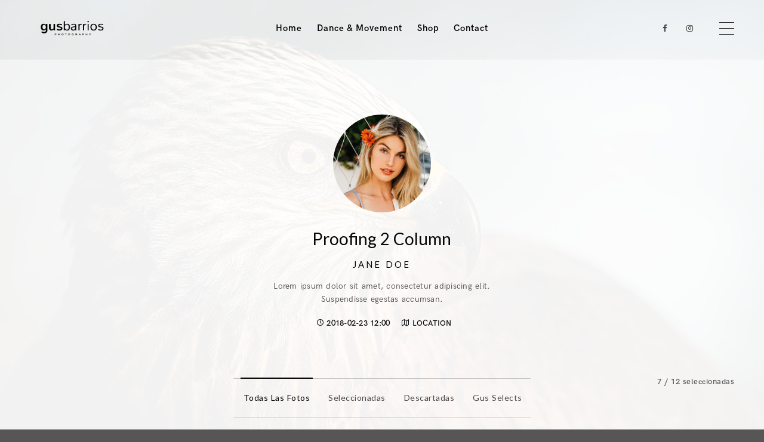

--- FILE ---
content_type: text/html; charset=UTF-8
request_url: https://www.gusbarrios.com/proofing/proofing-2-column/
body_size: 12828
content:
<!doctype html>
<html lang="en-US">
<head>
<meta http-equiv="Content-Type" content="text/html; charset=UTF-8" />
<meta name="viewport" content="width=device-width, initial-scale=1, maximum-scale=1" />
<link rel="profile" href="http://gmpg.org/xfn/11" />
<link rel="pingback" href="https://www.gusbarrios.com/xmlrpc.php" />
<title>Proofing 2 Column | Gus Barrios Photography</title>
<meta name='robots' content='max-image-preview:large' />
<style>img:is([sizes="auto" i], [sizes^="auto," i]) { contain-intrinsic-size: 3000px 1500px }</style>
<meta name="robots" content="index,follow" />
<link rel="canonical" href="https://www.gusbarrios.com/proofing/proofing-2-column/" />
<meta property="og:locale" content="en_US" />
<meta property="og:type" content="article" />
<meta property="og:title" content="Proofing 2 Column, Gus Barrios Photography" />
<meta property="og:url" content="https://www.gusbarrios.com/proofing/proofing-2-column/" />
<meta property="og:site_name" name="copyright" content="Gus Barrios Photography" />
<meta property="og:image" content="https://www.gusbarrios.com/wp-content/uploads/2018/02/image-17.jpg" />
<script>window._wca = window._wca || [];</script>
<link rel='dns-prefetch' href='//stats.wp.com' />
<link rel='dns-prefetch' href='//fonts.googleapis.com' />
<link rel="alternate" type="application/rss+xml" title="Gus Barrios Photography &raquo; Feed" href="https://www.gusbarrios.com/feed/" />
<link rel="alternate" type="application/rss+xml" title="Gus Barrios Photography &raquo; Comments Feed" href="https://www.gusbarrios.com/comments/feed/" />
<link rel="alternate" type="application/rss+xml" title="Gus Barrios Photography &raquo; Proofing 2 Column Comments Feed" href="https://www.gusbarrios.com/proofing/proofing-2-column/feed/" />
<link rel='stylesheet' id='wp-block-library-css' href='//www.gusbarrios.com/wp-content/cache/wpfc-minified/jmhldyfb/f95.css' type='text/css' media='all' />
<link rel='stylesheet' id='mediaelement-css' href='//www.gusbarrios.com/wp-content/cache/wpfc-minified/fi4sp578/f95.css' type='text/css' media='all' />
<link rel='stylesheet' id='wp-mediaelement-css' href='//www.gusbarrios.com/wp-content/cache/wpfc-minified/qslmbt37/f95.css' type='text/css' media='all' />
<style id='jetpack-sharing-buttons-style-inline-css' type='text/css'>
.jetpack-sharing-buttons__services-list{display:flex;flex-direction:row;flex-wrap:wrap;gap:0;list-style-type:none;margin:5px;padding:0}.jetpack-sharing-buttons__services-list.has-small-icon-size{font-size:12px}.jetpack-sharing-buttons__services-list.has-normal-icon-size{font-size:16px}.jetpack-sharing-buttons__services-list.has-large-icon-size{font-size:24px}.jetpack-sharing-buttons__services-list.has-huge-icon-size{font-size:36px}@media print{.jetpack-sharing-buttons__services-list{display:none!important}}.editor-styles-wrapper .wp-block-jetpack-sharing-buttons{gap:0;padding-inline-start:0}ul.jetpack-sharing-buttons__services-list.has-background{padding:1.25em 2.375em}
</style>
<style id='classic-theme-styles-inline-css' type='text/css'>
/*! This file is auto-generated */
.wp-block-button__link{color:#fff;background-color:#32373c;border-radius:9999px;box-shadow:none;text-decoration:none;padding:calc(.667em + 2px) calc(1.333em + 2px);font-size:1.125em}.wp-block-file__button{background:#32373c;color:#fff;text-decoration:none}
</style>
<style id='global-styles-inline-css' type='text/css'>
:root{--wp--preset--aspect-ratio--square: 1;--wp--preset--aspect-ratio--4-3: 4/3;--wp--preset--aspect-ratio--3-4: 3/4;--wp--preset--aspect-ratio--3-2: 3/2;--wp--preset--aspect-ratio--2-3: 2/3;--wp--preset--aspect-ratio--16-9: 16/9;--wp--preset--aspect-ratio--9-16: 9/16;--wp--preset--color--black: #000000;--wp--preset--color--cyan-bluish-gray: #abb8c3;--wp--preset--color--white: #ffffff;--wp--preset--color--pale-pink: #f78da7;--wp--preset--color--vivid-red: #cf2e2e;--wp--preset--color--luminous-vivid-orange: #ff6900;--wp--preset--color--luminous-vivid-amber: #fcb900;--wp--preset--color--light-green-cyan: #7bdcb5;--wp--preset--color--vivid-green-cyan: #00d084;--wp--preset--color--pale-cyan-blue: #8ed1fc;--wp--preset--color--vivid-cyan-blue: #0693e3;--wp--preset--color--vivid-purple: #9b51e0;--wp--preset--gradient--vivid-cyan-blue-to-vivid-purple: linear-gradient(135deg,rgba(6,147,227,1) 0%,rgb(155,81,224) 100%);--wp--preset--gradient--light-green-cyan-to-vivid-green-cyan: linear-gradient(135deg,rgb(122,220,180) 0%,rgb(0,208,130) 100%);--wp--preset--gradient--luminous-vivid-amber-to-luminous-vivid-orange: linear-gradient(135deg,rgba(252,185,0,1) 0%,rgba(255,105,0,1) 100%);--wp--preset--gradient--luminous-vivid-orange-to-vivid-red: linear-gradient(135deg,rgba(255,105,0,1) 0%,rgb(207,46,46) 100%);--wp--preset--gradient--very-light-gray-to-cyan-bluish-gray: linear-gradient(135deg,rgb(238,238,238) 0%,rgb(169,184,195) 100%);--wp--preset--gradient--cool-to-warm-spectrum: linear-gradient(135deg,rgb(74,234,220) 0%,rgb(151,120,209) 20%,rgb(207,42,186) 40%,rgb(238,44,130) 60%,rgb(251,105,98) 80%,rgb(254,248,76) 100%);--wp--preset--gradient--blush-light-purple: linear-gradient(135deg,rgb(255,206,236) 0%,rgb(152,150,240) 100%);--wp--preset--gradient--blush-bordeaux: linear-gradient(135deg,rgb(254,205,165) 0%,rgb(254,45,45) 50%,rgb(107,0,62) 100%);--wp--preset--gradient--luminous-dusk: linear-gradient(135deg,rgb(255,203,112) 0%,rgb(199,81,192) 50%,rgb(65,88,208) 100%);--wp--preset--gradient--pale-ocean: linear-gradient(135deg,rgb(255,245,203) 0%,rgb(182,227,212) 50%,rgb(51,167,181) 100%);--wp--preset--gradient--electric-grass: linear-gradient(135deg,rgb(202,248,128) 0%,rgb(113,206,126) 100%);--wp--preset--gradient--midnight: linear-gradient(135deg,rgb(2,3,129) 0%,rgb(40,116,252) 100%);--wp--preset--font-size--small: 13px;--wp--preset--font-size--medium: 20px;--wp--preset--font-size--large: 36px;--wp--preset--font-size--x-large: 42px;--wp--preset--font-family--inter: "Inter", sans-serif;--wp--preset--font-family--cardo: Cardo;--wp--preset--spacing--20: 0.44rem;--wp--preset--spacing--30: 0.67rem;--wp--preset--spacing--40: 1rem;--wp--preset--spacing--50: 1.5rem;--wp--preset--spacing--60: 2.25rem;--wp--preset--spacing--70: 3.38rem;--wp--preset--spacing--80: 5.06rem;--wp--preset--shadow--natural: 6px 6px 9px rgba(0, 0, 0, 0.2);--wp--preset--shadow--deep: 12px 12px 50px rgba(0, 0, 0, 0.4);--wp--preset--shadow--sharp: 6px 6px 0px rgba(0, 0, 0, 0.2);--wp--preset--shadow--outlined: 6px 6px 0px -3px rgba(255, 255, 255, 1), 6px 6px rgba(0, 0, 0, 1);--wp--preset--shadow--crisp: 6px 6px 0px rgba(0, 0, 0, 1);}:where(.is-layout-flex){gap: 0.5em;}:where(.is-layout-grid){gap: 0.5em;}body .is-layout-flex{display: flex;}.is-layout-flex{flex-wrap: wrap;align-items: center;}.is-layout-flex > :is(*, div){margin: 0;}body .is-layout-grid{display: grid;}.is-layout-grid > :is(*, div){margin: 0;}:where(.wp-block-columns.is-layout-flex){gap: 2em;}:where(.wp-block-columns.is-layout-grid){gap: 2em;}:where(.wp-block-post-template.is-layout-flex){gap: 1.25em;}:where(.wp-block-post-template.is-layout-grid){gap: 1.25em;}.has-black-color{color: var(--wp--preset--color--black) !important;}.has-cyan-bluish-gray-color{color: var(--wp--preset--color--cyan-bluish-gray) !important;}.has-white-color{color: var(--wp--preset--color--white) !important;}.has-pale-pink-color{color: var(--wp--preset--color--pale-pink) !important;}.has-vivid-red-color{color: var(--wp--preset--color--vivid-red) !important;}.has-luminous-vivid-orange-color{color: var(--wp--preset--color--luminous-vivid-orange) !important;}.has-luminous-vivid-amber-color{color: var(--wp--preset--color--luminous-vivid-amber) !important;}.has-light-green-cyan-color{color: var(--wp--preset--color--light-green-cyan) !important;}.has-vivid-green-cyan-color{color: var(--wp--preset--color--vivid-green-cyan) !important;}.has-pale-cyan-blue-color{color: var(--wp--preset--color--pale-cyan-blue) !important;}.has-vivid-cyan-blue-color{color: var(--wp--preset--color--vivid-cyan-blue) !important;}.has-vivid-purple-color{color: var(--wp--preset--color--vivid-purple) !important;}.has-black-background-color{background-color: var(--wp--preset--color--black) !important;}.has-cyan-bluish-gray-background-color{background-color: var(--wp--preset--color--cyan-bluish-gray) !important;}.has-white-background-color{background-color: var(--wp--preset--color--white) !important;}.has-pale-pink-background-color{background-color: var(--wp--preset--color--pale-pink) !important;}.has-vivid-red-background-color{background-color: var(--wp--preset--color--vivid-red) !important;}.has-luminous-vivid-orange-background-color{background-color: var(--wp--preset--color--luminous-vivid-orange) !important;}.has-luminous-vivid-amber-background-color{background-color: var(--wp--preset--color--luminous-vivid-amber) !important;}.has-light-green-cyan-background-color{background-color: var(--wp--preset--color--light-green-cyan) !important;}.has-vivid-green-cyan-background-color{background-color: var(--wp--preset--color--vivid-green-cyan) !important;}.has-pale-cyan-blue-background-color{background-color: var(--wp--preset--color--pale-cyan-blue) !important;}.has-vivid-cyan-blue-background-color{background-color: var(--wp--preset--color--vivid-cyan-blue) !important;}.has-vivid-purple-background-color{background-color: var(--wp--preset--color--vivid-purple) !important;}.has-black-border-color{border-color: var(--wp--preset--color--black) !important;}.has-cyan-bluish-gray-border-color{border-color: var(--wp--preset--color--cyan-bluish-gray) !important;}.has-white-border-color{border-color: var(--wp--preset--color--white) !important;}.has-pale-pink-border-color{border-color: var(--wp--preset--color--pale-pink) !important;}.has-vivid-red-border-color{border-color: var(--wp--preset--color--vivid-red) !important;}.has-luminous-vivid-orange-border-color{border-color: var(--wp--preset--color--luminous-vivid-orange) !important;}.has-luminous-vivid-amber-border-color{border-color: var(--wp--preset--color--luminous-vivid-amber) !important;}.has-light-green-cyan-border-color{border-color: var(--wp--preset--color--light-green-cyan) !important;}.has-vivid-green-cyan-border-color{border-color: var(--wp--preset--color--vivid-green-cyan) !important;}.has-pale-cyan-blue-border-color{border-color: var(--wp--preset--color--pale-cyan-blue) !important;}.has-vivid-cyan-blue-border-color{border-color: var(--wp--preset--color--vivid-cyan-blue) !important;}.has-vivid-purple-border-color{border-color: var(--wp--preset--color--vivid-purple) !important;}.has-vivid-cyan-blue-to-vivid-purple-gradient-background{background: var(--wp--preset--gradient--vivid-cyan-blue-to-vivid-purple) !important;}.has-light-green-cyan-to-vivid-green-cyan-gradient-background{background: var(--wp--preset--gradient--light-green-cyan-to-vivid-green-cyan) !important;}.has-luminous-vivid-amber-to-luminous-vivid-orange-gradient-background{background: var(--wp--preset--gradient--luminous-vivid-amber-to-luminous-vivid-orange) !important;}.has-luminous-vivid-orange-to-vivid-red-gradient-background{background: var(--wp--preset--gradient--luminous-vivid-orange-to-vivid-red) !important;}.has-very-light-gray-to-cyan-bluish-gray-gradient-background{background: var(--wp--preset--gradient--very-light-gray-to-cyan-bluish-gray) !important;}.has-cool-to-warm-spectrum-gradient-background{background: var(--wp--preset--gradient--cool-to-warm-spectrum) !important;}.has-blush-light-purple-gradient-background{background: var(--wp--preset--gradient--blush-light-purple) !important;}.has-blush-bordeaux-gradient-background{background: var(--wp--preset--gradient--blush-bordeaux) !important;}.has-luminous-dusk-gradient-background{background: var(--wp--preset--gradient--luminous-dusk) !important;}.has-pale-ocean-gradient-background{background: var(--wp--preset--gradient--pale-ocean) !important;}.has-electric-grass-gradient-background{background: var(--wp--preset--gradient--electric-grass) !important;}.has-midnight-gradient-background{background: var(--wp--preset--gradient--midnight) !important;}.has-small-font-size{font-size: var(--wp--preset--font-size--small) !important;}.has-medium-font-size{font-size: var(--wp--preset--font-size--medium) !important;}.has-large-font-size{font-size: var(--wp--preset--font-size--large) !important;}.has-x-large-font-size{font-size: var(--wp--preset--font-size--x-large) !important;}
:where(.wp-block-post-template.is-layout-flex){gap: 1.25em;}:where(.wp-block-post-template.is-layout-grid){gap: 1.25em;}
:where(.wp-block-columns.is-layout-flex){gap: 2em;}:where(.wp-block-columns.is-layout-grid){gap: 2em;}
:root :where(.wp-block-pullquote){font-size: 1.5em;line-height: 1.6;}
</style>
<link rel='stylesheet' id='wc-gallery-style-css' href='//www.gusbarrios.com/wp-content/cache/wpfc-minified/1mz9a5wi/f95.css' type='text/css' media='all' />
<link rel='stylesheet' id='wc-gallery-popup-style-css' href='//www.gusbarrios.com/wp-content/cache/wpfc-minified/ld6bl9hl/f95.css' type='text/css' media='all' />
<link rel='stylesheet' id='wc-gallery-flexslider-style-css' href='//www.gusbarrios.com/wp-content/cache/wpfc-minified/8ifiz3il/f95.css' type='text/css' media='all' />
<link rel='stylesheet' id='wc-gallery-owlcarousel-style-css' href='//www.gusbarrios.com/wp-content/cache/wpfc-minified/7m20pmje/f95.css' type='text/css' media='all' />
<link rel='stylesheet' id='wc-gallery-owlcarousel-theme-style-css' href='//www.gusbarrios.com/wp-content/cache/wpfc-minified/ef99o0js/f95.css' type='text/css' media='all' />
<link rel='stylesheet' id='contact-form-7-css' href='//www.gusbarrios.com/wp-content/cache/wpfc-minified/1fv3yrpu/f95.css' type='text/css' media='all' />
<link rel='stylesheet' id='woocommerce-layout-css' href='//www.gusbarrios.com/wp-content/cache/wpfc-minified/qgp28osj/f95.css' type='text/css' media='all' />
<style id='woocommerce-layout-inline-css' type='text/css'>
.infinite-scroll .woocommerce-pagination {
display: none;
}
</style>
<link rel='stylesheet' id='woocommerce-smallscreen-css' href='//www.gusbarrios.com/wp-content/cache/wpfc-minified/mcfa49zv/f95.css' type='text/css' media='only screen and (max-width: 768px)' />
<link rel='stylesheet' id='woocommerce-general-css' href='//www.gusbarrios.com/wp-content/cache/wpfc-minified/7mo5otn0/f95.css' type='text/css' media='all' />
<style id='woocommerce-inline-inline-css' type='text/css'>
.woocommerce form .form-row .required { visibility: visible; }
</style>
<link rel='stylesheet' id='kinatrix-MainStyle-css' href='//www.gusbarrios.com/wp-content/cache/wpfc-minified/ff4xsil1/f95.css' type='text/css' media='screen' />
<link rel='stylesheet' id='owlcarousel-css' href='//www.gusbarrios.com/wp-content/cache/wpfc-minified/2fw64x5w/f95.css' type='text/css' media='screen' />
<link rel='stylesheet' id='lightgallery-css' href='//www.gusbarrios.com/wp-content/cache/wpfc-minified/epkacpw/f95.css' type='text/css' media='screen' />
<link rel='stylesheet' id='lightgallery-transitions-css' href='//www.gusbarrios.com/wp-content/cache/wpfc-minified/fs8retfx/f95.css' type='text/css' media='screen' />
<link rel='stylesheet' id='kinatrix-Animations-css' href='//www.gusbarrios.com/wp-content/cache/wpfc-minified/pj1rsx0/f95.css' type='text/css' media='screen' />
<link rel='stylesheet' id='font-awesome-css' href='//www.gusbarrios.com/wp-content/cache/wpfc-minified/m1gf9jmg/f95.css' type='text/css' media='screen' />
<link rel='stylesheet' id='ion-icons-css' href='//www.gusbarrios.com/wp-content/cache/wpfc-minified/979t112z/f95.css' type='text/css' media='screen' />
<link rel='stylesheet' id='et-fonts-css' href='//www.gusbarrios.com/wp-content/cache/wpfc-minified/l0bjvnms/f95.css' type='text/css' media='screen' />
<link rel='stylesheet' id='feather-webfonts-css' href='//www.gusbarrios.com/wp-content/cache/wpfc-minified/2fme2rx1/f95.css' type='text/css' media='screen' />
<link rel='stylesheet' id='fontello-css' href='//www.gusbarrios.com/wp-content/cache/wpfc-minified/ma81nuct/f95.css' type='text/css' media='screen' />
<link rel='stylesheet' id='simple-line-icons-css' href='//www.gusbarrios.com/wp-content/cache/wpfc-minified/6y27w1fb/f95.css' type='text/css' media='screen' />
<link rel='stylesheet' id='jplayer-css' href='//www.gusbarrios.com/wp-content/cache/wpfc-minified/77lhacte/f95.css' type='text/css' media='screen' />
<link rel='stylesheet' id='kinatrix-fonts-css' href='//fonts.googleapis.com/css?family=Lato%3A100%2C100i%2C300%2C300i%2C400%2C400i%2C700%2C700i%2C900%2C900i%7CPT+Mono&#038;ver=1.0.0' type='text/css' media='all' />
<link rel='stylesheet' id='supersized-css' href='//www.gusbarrios.com/wp-content/cache/wpfc-minified/egnec5kn/f95.css' type='text/css' media='screen' />
<link rel='stylesheet' id='kinatrix-ResponsiveCSS-css' href='//www.gusbarrios.com/wp-content/cache/wpfc-minified/ln895pi0/f95.css' type='text/css' media='screen' />
<style id='kinatrix-ResponsiveCSS-inline-css' type='text/css'>
.sidebarinfo-menu { background-color:rgba(104,104,104, 0.95); }.sidebarinfo-menu:before { background-image: url(http://kinatrix.imaginem.co/wp-content/uploads/sites/24/2018/03/background-dashboard-3.jpg); }.preloader-cover-logo { background-image: url(https://www.gusbarrios.com/wp-content/uploads/2023/01/logo_gusbarrios-photography-300-px-03.png); }.menu-is-horizontal .logo img { height: 28px; }.menu-is-horizontal .logo img { top: 34px; }body { background-color: #565656; }.vertical-logoimage { width: 300px; }.footer-container-wrap{background:#7a7977;}.footer-container-wrap,#copyright{color:#ffffff;}.mtheme-lightbox #lg-zoom-out,.lg-toolbar #lg-download { display:none; }.mtheme-lightbox #lg-zoom-out,.lg-toolbar #lg-zoom-in { display:none; }.mtheme-lightbox .lg-sub-html { display:none !important; }
</style>
<script type="text/javascript" id="jquery-core-js-extra">
/* <![CDATA[ */
var kinatrix_vars = {"mtheme_uri":"https:\/\/www.gusbarrios.com\/wp-content\/themes\/kinatrix","lightbox_thumbnails":"false","lightbox_transition":"lg-slide"};
/* ]]> */
</script>
<script type="text/javascript" src="https://www.gusbarrios.com/wp-includes/js/jquery/jquery.min.js?ver=3.7.1" id="jquery-core-js"></script>
<script type="text/javascript" src="https://www.gusbarrios.com/wp-includes/js/jquery/jquery-migrate.min.js?ver=3.4.1" id="jquery-migrate-js"></script>
<script type="text/javascript" id="jquery-js-after">
/* <![CDATA[ */
var kinatrix_vars={"mtheme_uri":"https:\/\/www.gusbarrios.com\/wp-content\/themes\/kinatrix","lightbox_thumbnails":"false","lightbox_transition":"lg-slide"};
var ajax_var={"url":"https:\/\/www.gusbarrios.com\/wp-admin\/admin-ajax.php","nonce":"24fb5da76e"};
/* ]]> */
</script>
<script type="text/javascript" src="https://www.gusbarrios.com/wp-content/plugins/woocommerce/assets/js/jquery-blockui/jquery.blockUI.min.js?ver=2.7.0-wc.9.5.1" id="jquery-blockui-js" defer="defer" data-wp-strategy="defer"></script>
<script type="text/javascript" id="wc-add-to-cart-js-extra">
/* <![CDATA[ */
var wc_add_to_cart_params = {"ajax_url":"\/wp-admin\/admin-ajax.php","wc_ajax_url":"\/?wc-ajax=%%endpoint%%","i18n_view_cart":"View cart","cart_url":"https:\/\/www.gusbarrios.com\/cart-2\/","is_cart":"","cart_redirect_after_add":"no"};
/* ]]> */
</script>
<script type="text/javascript" src="https://www.gusbarrios.com/wp-content/plugins/woocommerce/assets/js/frontend/add-to-cart.min.js?ver=9.5.1" id="wc-add-to-cart-js" defer="defer" data-wp-strategy="defer"></script>
<script type="text/javascript" src="https://www.gusbarrios.com/wp-content/plugins/woocommerce/assets/js/js-cookie/js.cookie.min.js?ver=2.1.4-wc.9.5.1" id="js-cookie-js" defer="defer" data-wp-strategy="defer"></script>
<script type="text/javascript" id="woocommerce-js-extra">
/* <![CDATA[ */
var woocommerce_params = {"ajax_url":"\/wp-admin\/admin-ajax.php","wc_ajax_url":"\/?wc-ajax=%%endpoint%%"};
/* ]]> */
</script>
<script type="text/javascript" src="https://www.gusbarrios.com/wp-content/plugins/woocommerce/assets/js/frontend/woocommerce.min.js?ver=9.5.1" id="woocommerce-js" defer="defer" data-wp-strategy="defer"></script>
<script type="text/javascript" src="https://stats.wp.com/s-202452.js" id="woocommerce-analytics-js" defer="defer" data-wp-strategy="defer"></script>
<link rel="https://api.w.org/" href="https://www.gusbarrios.com/wp-json/" /><link rel="EditURI" type="application/rsd+xml" title="RSD" href="https://www.gusbarrios.com/xmlrpc.php?rsd" />
<meta name="generator" content="WordPress 6.7.1" />
<meta name="generator" content="WooCommerce 9.5.1" />
<link rel='shortlink' href='https://www.gusbarrios.com/?p=733' />
<link rel="alternate" title="oEmbed (JSON)" type="application/json+oembed" href="https://www.gusbarrios.com/wp-json/oembed/1.0/embed?url=https%3A%2F%2Fwww.gusbarrios.com%2Fproofing%2Fproofing-2-column%2F" />
<link rel="alternate" title="oEmbed (XML)" type="text/xml+oembed" href="https://www.gusbarrios.com/wp-json/oembed/1.0/embed?url=https%3A%2F%2Fwww.gusbarrios.com%2Fproofing%2Fproofing-2-column%2F&#038;format=xml" />
<style>img#wpstats{display:none}</style>
<noscript><style>.woocommerce-product-gallery{ opacity: 1 !important; }</style></noscript>
<style type="text/css">.recentcomments a{display:inline !important;padding:0 !important;margin:0 !important;}</style>			<script  type="text/javascript">
!function(f,b,e,v,n,t,s){if(f.fbq)return;n=f.fbq=function(){n.callMethod?
n.callMethod.apply(n,arguments):n.queue.push(arguments)};if(!f._fbq)f._fbq=n;
n.push=n;n.loaded=!0;n.version='2.0';n.queue=[];t=b.createElement(e);t.async=!0;
t.src=v;s=b.getElementsByTagName(e)[0];s.parentNode.insertBefore(t,s)}(window,
document,'script','https://connect.facebook.net/en_US/fbevents.js');
</script>
<!-- WooCommerce Facebook Integration Begin -->
<script  type="text/javascript">
fbq('init', '2470122196400101', {}, {
"agent": "woocommerce-9.5.1-3.3.1"
});
fbq( 'track', 'PageView', {
"source": "woocommerce",
"version": "9.5.1",
"pluginVersion": "3.3.1"
} );
document.addEventListener( 'DOMContentLoaded', function() {
// Insert placeholder for events injected when a product is added to the cart through AJAX.
document.body.insertAdjacentHTML( 'beforeend', '<div class=\"wc-facebook-pixel-event-placeholder\"></div>' );
}, false );
</script>
<!-- WooCommerce Facebook Integration End -->
<meta name="generator" content="Powered by Slider Revolution 6.5.9 - responsive, Mobile-Friendly Slider Plugin for WordPress with comfortable drag and drop interface." />
<style class='wp-fonts-local' type='text/css'>
@font-face{font-family:Inter;font-style:normal;font-weight:300 900;font-display:fallback;src:url('https://www.gusbarrios.com/wp-content/plugins/woocommerce/assets/fonts/Inter-VariableFont_slnt,wght.woff2') format('woff2');font-stretch:normal;}
@font-face{font-family:Cardo;font-style:normal;font-weight:400;font-display:fallback;src:url('https://www.gusbarrios.com/wp-content/plugins/woocommerce/assets/fonts/cardo_normal_400.woff2') format('woff2');}
</style>
<script type="text/javascript">function setREVStartSize(e){
//window.requestAnimationFrame(function() {				 
window.RSIW = window.RSIW===undefined ? window.innerWidth : window.RSIW;	
window.RSIH = window.RSIH===undefined ? window.innerHeight : window.RSIH;	
try {								
var pw = document.getElementById(e.c).parentNode.offsetWidth,
newh;
pw = pw===0 || isNaN(pw) ? window.RSIW : pw;
e.tabw = e.tabw===undefined ? 0 : parseInt(e.tabw);
e.thumbw = e.thumbw===undefined ? 0 : parseInt(e.thumbw);
e.tabh = e.tabh===undefined ? 0 : parseInt(e.tabh);
e.thumbh = e.thumbh===undefined ? 0 : parseInt(e.thumbh);
e.tabhide = e.tabhide===undefined ? 0 : parseInt(e.tabhide);
e.thumbhide = e.thumbhide===undefined ? 0 : parseInt(e.thumbhide);
e.mh = e.mh===undefined || e.mh=="" || e.mh==="auto" ? 0 : parseInt(e.mh,0);		
if(e.layout==="fullscreen" || e.l==="fullscreen") 						
newh = Math.max(e.mh,window.RSIH);					
else{					
e.gw = Array.isArray(e.gw) ? e.gw : [e.gw];
for (var i in e.rl) if (e.gw[i]===undefined || e.gw[i]===0) e.gw[i] = e.gw[i-1];					
e.gh = e.el===undefined || e.el==="" || (Array.isArray(e.el) && e.el.length==0)? e.gh : e.el;
e.gh = Array.isArray(e.gh) ? e.gh : [e.gh];
for (var i in e.rl) if (e.gh[i]===undefined || e.gh[i]===0) e.gh[i] = e.gh[i-1];
var nl = new Array(e.rl.length),
ix = 0,						
sl;					
e.tabw = e.tabhide>=pw ? 0 : e.tabw;
e.thumbw = e.thumbhide>=pw ? 0 : e.thumbw;
e.tabh = e.tabhide>=pw ? 0 : e.tabh;
e.thumbh = e.thumbhide>=pw ? 0 : e.thumbh;					
for (var i in e.rl) nl[i] = e.rl[i]<window.RSIW ? 0 : e.rl[i];
sl = nl[0];									
for (var i in nl) if (sl>nl[i] && nl[i]>0) { sl = nl[i]; ix=i;}															
var m = pw>(e.gw[ix]+e.tabw+e.thumbw) ? 1 : (pw-(e.tabw+e.thumbw)) / (e.gw[ix]);					
newh =  (e.gh[ix] * m) + (e.tabh + e.thumbh);
}
var el = document.getElementById(e.c);
if (el!==null && el) el.style.height = newh+"px";					
el = document.getElementById(e.c+"_wrapper");
if (el!==null && el) {
el.style.height = newh+"px";
el.style.display = "block";
}
} catch(e){
console.log("Failure at Presize of Slider:" + e)
}					   
//});
};</script>
<style type="text/css" id="wp-custom-css">
.homemenu ul li a {
font-size: 15px;
font-weight: 600;
letter-spacing: 1px;
}
.menu-is-horizontal .logo img {
top: 34px;
left: 0;{
height: 50px;
}
.dashboard-columns .aboutme-wrap .lazyload-wrapper {
max-width: 360px;
}
</style>
<style id="wpforms-css-vars-root">
:root {
--wpforms-field-border-radius: 3px;
--wpforms-field-border-style: solid;
--wpforms-field-border-size: 1px;
--wpforms-field-background-color: #ffffff;
--wpforms-field-border-color: rgba( 0, 0, 0, 0.25 );
--wpforms-field-border-color-spare: rgba( 0, 0, 0, 0.25 );
--wpforms-field-text-color: rgba( 0, 0, 0, 0.7 );
--wpforms-field-menu-color: #ffffff;
--wpforms-label-color: rgba( 0, 0, 0, 0.85 );
--wpforms-label-sublabel-color: rgba( 0, 0, 0, 0.55 );
--wpforms-label-error-color: #d63637;
--wpforms-button-border-radius: 3px;
--wpforms-button-border-style: none;
--wpforms-button-border-size: 1px;
--wpforms-button-background-color: #066aab;
--wpforms-button-border-color: #066aab;
--wpforms-button-text-color: #ffffff;
--wpforms-page-break-color: #066aab;
--wpforms-background-image: none;
--wpforms-background-position: center center;
--wpforms-background-repeat: no-repeat;
--wpforms-background-size: cover;
--wpforms-background-width: 100px;
--wpforms-background-height: 100px;
--wpforms-background-color: rgba( 0, 0, 0, 0 );
--wpforms-background-url: none;
--wpforms-container-padding: 0px;
--wpforms-container-border-style: none;
--wpforms-container-border-width: 1px;
--wpforms-container-border-color: #000000;
--wpforms-container-border-radius: 3px;
--wpforms-field-size-input-height: 43px;
--wpforms-field-size-input-spacing: 15px;
--wpforms-field-size-font-size: 16px;
--wpforms-field-size-line-height: 19px;
--wpforms-field-size-padding-h: 14px;
--wpforms-field-size-checkbox-size: 16px;
--wpforms-field-size-sublabel-spacing: 5px;
--wpforms-field-size-icon-size: 1;
--wpforms-label-size-font-size: 16px;
--wpforms-label-size-line-height: 19px;
--wpforms-label-size-sublabel-font-size: 14px;
--wpforms-label-size-sublabel-line-height: 17px;
--wpforms-button-size-font-size: 17px;
--wpforms-button-size-height: 41px;
--wpforms-button-size-padding-h: 15px;
--wpforms-button-size-margin-top: 10px;
--wpforms-container-shadow-size-box-shadow: none;
}
</style></head>
<body class="mtheme_proofing-template-default single single-mtheme_proofing postid-733 theme-kinatrix woocommerce-no-js fullscreen-mode-off page-has-full-background rightclick-block single-author theme-is-light left-logo menu-is-horizontal page-is-not-fullscreen fullscreen-ui-switchable header-type-default page-is-opaque proofing-status-active theme-fullwidth body-dashboard-push footer-is-off pagebuilder-not-active nosidebar">
<div id="dimmer"><div class="dimmer-outer"><div class="dimmer-inner"><div class="dimmer-text">Right clicks disabled. Please contact the page administrator.</div></div></div></div><div class="preloader-cover-screen"><div class="preloader-cover-logo"></div></div><div class="loading-spinner">
<div class="loading-right-side">
<div class="loading-bar"></div>
</div>
<div class="loading-left-side">
<div class="loading-bar"></div>
</div>
</div><div class="responsive-menu-wrap">
<nav id="mobile-toggle-menu" class="mobile-toggle-menu mobile-toggle-menu-close">
<span class="mobile-toggle-menu-trigger"><span>Menu</span></span>
</nav>
<div class="mobile-menu-toggle">
<div class="logo-mobile">
<a href="https://www.gusbarrios.com/"><img class="custom-responsive-logo logoimage" src="https://www.gusbarrios.com/wp-content/uploads/2023/01/logo_gusbarrios-photography-300-px-02.png" alt="logo" /></a>				</div>
</div>
</div>
<div class="responsive-mobile-menu">
<div class="vertical-footer-wrap">
<div class="fullscreen-footer-social">
<div class="login-socials-wrap clearfix">
<aside id="msocial-widget-2" class="widget MSocial_Widget"><div class="social-header-wrap social-header-without-call-us"><ul>				<li class="social-icon">
<a class="ntips" title="Facebook" href="https://www.facebook.com/Gus-Barrios-photography-102039485031028"  target="_blank">
<i class="fa fa-facebook"></i>
</a>
</li>
<li class="social-icon">
<a class="ntips" title="Instagram" href="https://www.instagram.com/gusbarriosphoto/"  target="_blank">
<i class="fa fa-instagram"></i>
</a>
</li>
</ul></div></aside>			</div>
</div>
</div>
<div class="mobile-wpml-lang-selector-wrap">
<div class="flags_language_selector"></div >
</div>
<nav>
<ul id="menu-mobile-menu" class="mtree"><li id="menu-item-1554" class="menu-item menu-item-type-custom menu-item-object-custom menu-item-home menu-item-1554"><a href="https://www.gusbarrios.com">Home</a></li>
<li id="menu-item-1564" class="menu-item menu-item-type-custom menu-item-object-custom menu-item-1564"><a href="https://www.gusbarrios.com/galleries/dance2/">Dance &#038; Movement</a></li>
<li id="menu-item-1575" class="menu-item menu-item-type-custom menu-item-object-custom menu-item-has-children menu-item-1575"><a href="#">Portraits</a>
<ul class="sub-menu">
<li id="menu-item-1576" class="menu-item menu-item-type-custom menu-item-object-custom menu-item-1576"><a href="https://www.gusbarrios.com/galleries/maternity-2/">Maternity</a></li>
</ul>
</li>
<li id="menu-item-36668" class="menu-item menu-item-type-post_type menu-item-object-page menu-item-36668"><a href="https://www.gusbarrios.com/shop/">Shop</a></li>
<li id="menu-item-4989" class="menu-item menu-item-type-post_type menu-item-object-page menu-item-4989"><a href="https://www.gusbarrios.com/pages/contact/">Contact</a></li>
</ul>	</nav>
<div class="vertical-footer-wrap">
<div class="vertical-footer-copyright">All rights reserved<br />Copyright &copy;2020<br />Gus Barrios Photography</div>
</div>
<div class="cleafix"></div>
</div>	<nav id="sidebarinfo-toggle-menu" class="sidebar-toggle-menu sidebar-toggle-menu-close">
<span class="sidebar-toggle-menu-trigger"><span>Menu</span></span>
</nav>
<div class="sidebarinfo-menu">
<div class="dashboard-inner entry-content clearfix">
<div class="dashboard-columns dashboard-column-1">
<div class="sidebar-widget"><aside id="mtheme_aboutme_widget-1" class="widget widget_mtheme_aboutme_widget"></aside></div>			</div>
<div class="dashboard-columns dashboard-column-2">
</div>
</div>
</div>
<div class="outer-wrap stickymenu-zone">
<div class="wpml-lang-selector-wrap">
<div class="flags_language_selector"></div >
</div>
<div class="outer-header-wrap clearfix">
<nav>
<div class="mainmenu-navigation  clearfix">
<div class="header-logo-section"><div class="logo"><a href="https://www.gusbarrios.com/"><img class="logo-theme-main logo-theme-primary logo-theme-dark logo-theme-custom" src="https://www.gusbarrios.com/wp-content/uploads/2023/01/logo_gusbarrios-photography-300-px-02.png" alt="logo" /><img class="logo-theme-main logo-theme-secondary logo-theme-bright logo-theme-custom" src="https://www.gusbarrios.com/wp-content/uploads/2023/01/logo_gusbarrios-photography-300-px-03.png" alt="logo" /></a></div></div>								<div class="homemenu">
<ul id="menu-main-menu" class="sf-menu"><li id="menu-item-1533" class="menu-item menu-item-type-custom menu-item-object-custom menu-item-home menu-item-1533      "><a href="https://www.gusbarrios.com">Home</a> </li>
<li id="menu-item-1390" class="menu-item menu-item-type-post_type menu-item-object-page menu-item-1390      "><a href="https://www.gusbarrios.com/galleries/dance/">Dance &#038; Movement</a> </li>
<li id="menu-item-36666" class="menu-item menu-item-type-post_type menu-item-object-page menu-item-36666      "><a href="https://www.gusbarrios.com/shop/">Shop</a> </li>
<li id="menu-item-14505" class="menu-item menu-item-type-post_type menu-item-object-page menu-item-14505      "><a href="https://www.gusbarrios.com/pages/contact/">Contact</a> </li>
</ul>							</div>
<div class="menu-social-header">
<aside id="msocial-widget-1" class="widget MSocial_Widget"><div class="social-header-wrap social-header-without-call-us"><ul>				<li class="social-icon">
<a class="ntips" title="Facebook" href="https://www.facebook.com/Gus-Barrios-photography-102039485031028"  target="_blank">
<i class="fa fa-facebook"></i>
</a>
</li>
<li class="social-icon">
<a class="ntips" title="Instagram" href="https://www.instagram.com/gusbarriosphoto/"  target="_blank">
<i class="fa fa-instagram"></i>
</a>
</li>
</ul></div></aside>						</div>
</div>
</nav>
</div>
</div>
<div id="home" class="container-wrapper container-fullwidth"><div class="horizontal-menu-body-container"><div class="container clearfix">			<div class="proofing-content-wrap"><div class="proofing-content"><div class="entry-content client-gallery-details proofing-client-details"><div class="proofing-client-details-inner"><div class="proofing-client-wrap proofing-header-is-animated animated fadeIn"><div class="proofing-client-image"><img src="https://www.gusbarrios.com/wp-content/uploads/2018/02/client-1-770x770.jpg" alt="client" /></div><div class="proofing-client-info-wrap"><div class="proofing-page-title"><h1 class="entry-title">Proofing 2 Column</h1></div><div class="proofing-client-title">Jane Doe</div><div class="proofing-client-desc">Lorem ipsum dolor sit amet, consectetur adipiscing elit. Suspendisse egestas accumsan.</div><ul class="event-details event-date-time"><li><i class="feather-icon-clock"></i>2018-02-23 12:00</li><li><i class="feather-icon-map"></i>Location</li></ul></div></div></div></div></div></div>	<div class="page-contents-wrap entry-content">
<div class="proofing-shortcode proofing-status-active thumbnails-shortcode clearfix"><div class="gridblock-header-wrap fullpage-item"><div class="gridblock-filter-select-wrap"><div id="gridblock-filters"><ul class="gridblock-filter-categories"><li class="filter-all-control"><a data-filter="*" data-title="All items" href="#"><span class="filter-seperator filter-seperator-all"></span>Todas las Fotos</a></li><li class="filter-control filter-category-control filter-control-selected"><a data-filter=".filter-selected" data-title="Selected" href="#"><span class="filter-seperator filter-seperator-all"></span>Seleccionadas</a></li><li class="filter-control filter-category-control filter-control-rejected"><a data-filter=".filter-unchecked" data-title="Rejected" href="#"><span class="filter-seperator filter-seperator-all"></span>Descartadas</a></li><li class="filter-control filter-category-control filter-control-editorselected"><a class="editor-recommended-control" data-filter=".filter-editorselected" data-title="Editor Recommended" href="#"><span class="filter-seperator filter-seperator-all"></span>Gus Selects</a></li></ul></div></div><div class="proofing-status-count-wrap"><div id="proofing-status-count" class="is-animated animated fadeIn"><span class="proofing-count-selected">0</span> / <span class="proofing-count-total">0</span> seleccionadas</div></div></div><div class="gridblock-columns-wrap"><div id="gridblock-container" data-galleryid="733" class="proofing-item-wrap thumbnails-grid-container grid-style-wall-spaced thumbnail-gutter-spaced editor-mode-off   gridblock-two "  data-columns="2"><div id="mtheme-proofing-item-954" data-proofing_status="selected" data-editor_choice="editorselected" class="filter-selected filter-editorselected mtheme-proofing-item proofing-item-selected isotope-displayed gridblock-element  animation-standby-portfolio animated fadeIn gridblock-thumbnail-id-954 gridblock-col-1"><div class="gridblock-ajax gridblock-grid-element gridblock-element-inner" data-rel="733" data-imageid="954" data-thumbnail="https://www.gusbarrios.com/wp-content/uploads/2018/02/image-4-150x150.jpg" data-filename="https://www.gusbarrios.com/wp-content/uploads/2018/02/image-4.jpg"><i class="proofing-progress-indicator fa fa-circle-o-notch"></i><div class="gridblock-background-hover"><div class="gridblock-links-wrap"><a data-exthumbimage="https://www.gusbarrios.com/wp-content/uploads/2018/02/image-4-160x160.jpg" class="lightbox-active column-gridblock-icon column-gridblock-lightbox" data-sub-html="&lt;div class=&quot;lightbox-text-wrap has-purchase-link&quot;&gt;&lt;h4 class=&quot;lightbox-text&quot;&gt;ID954 Vulputate erat&lt;/h4&gt;&lt;div class=&quot;lightbox-text entry-content&quot;&gt;Lorem ipsum dolor sit amet, consectetur adipiscing elit. Suspendisse egestas accumsan.&lt;span class=&quot;lightbox-purchase&quot;&gt;&lt;a href=&quot;http://kinatrix.imaginem.co/product/fringilla-lectus-placerat/&quot;&gt;Purchase&lt;/a&gt;&lt;/span&gt;&lt;/div&gt;&lt;/div&gt;" href="https://www.gusbarrios.com/wp-content/uploads/2018/02/image-4.jpg" data-src="https://www.gusbarrios.com/wp-content/uploads/2018/02/image-4.jpg"><span class="hover-icon-effect"><i class="ion-ios-search"></i></span></a><a class="column-gridblock-icon mtheme-proofing-choice mtheme-proofing-active" data-image_id="954"><span class="hover-icon-effect"><i class="proofing-icon-status ion-ios-heart"></i></span></a><a download href="https://www.gusbarrios.com/wp-content/uploads/2018/02/image-4.jpg" class="column-gridblock-icon column-gridblock-lightbox"><span class="hover-icon-effect"><i class="proofing-icon-download ion-ios-download-outline"></i></span></a></div></div><img class="preload-image lazyload displayed-image" src="https://www.gusbarrios.com/wp-content/themes/kinatrix/images/placeholders/placeholder-770x550.gif" data-src="https://www.gusbarrios.com/wp-content/uploads/2018/02/image-4-770x550.jpg" alt=""><div class="work-details"><h4>image-4.jpg</h4></div></div></div><div id="mtheme-proofing-item-965" data-proofing_status="unchecked" data-editor_choice="editorunchecked" class="filter-unchecked filter-editorunchecked mtheme-proofing-item proofing-item-unchecked isotope-displayed gridblock-element  animation-standby-portfolio animated fadeIn gridblock-thumbnail-id-965 gridblock-col-2"><div class="gridblock-ajax gridblock-grid-element gridblock-element-inner" data-rel="733" data-imageid="965" data-thumbnail="https://www.gusbarrios.com/wp-content/uploads/2018/02/portrait-image-3-150x150.jpg" data-filename="https://www.gusbarrios.com/wp-content/uploads/2018/02/portrait-image-3.jpg"><i class="proofing-progress-indicator fa fa-circle-o-notch"></i><div class="gridblock-background-hover"><div class="gridblock-links-wrap"><a data-exthumbimage="https://www.gusbarrios.com/wp-content/uploads/2018/02/portrait-image-3-160x160.jpg" class="lightbox-active column-gridblock-icon column-gridblock-lightbox" data-sub-html="&lt;div class=&quot;lightbox-text-wrap &quot;&gt;&lt;h4 class=&quot;lightbox-text&quot;&gt;ID965 Sapien convallis&lt;/h4&gt;&lt;div class=&quot;lightbox-text entry-content&quot;&gt;Lorem ipsum dolor sit amet, consectetur adipiscing elit. Suspendisse egestas accumsan.&lt;/div&gt;&lt;/div&gt;" href="https://www.gusbarrios.com/wp-content/uploads/2018/02/portrait-image-3.jpg" data-src="https://www.gusbarrios.com/wp-content/uploads/2018/02/portrait-image-3.jpg"><span class="hover-icon-effect"><i class="ion-ios-search"></i></span></a><a class="column-gridblock-icon mtheme-proofing-choice mtheme-proofing-active" data-image_id="965"><span class="hover-icon-effect"><i class="proofing-icon-status ion-ios-heart-outline"></i></span></a><a download href="https://www.gusbarrios.com/wp-content/uploads/2018/02/portrait-image-3.jpg" class="column-gridblock-icon column-gridblock-lightbox"><span class="hover-icon-effect"><i class="proofing-icon-download ion-ios-download-outline"></i></span></a></div></div><img class="preload-image lazyload displayed-image" src="https://www.gusbarrios.com/wp-content/themes/kinatrix/images/placeholders/placeholder-770x550.gif" data-src="https://www.gusbarrios.com/wp-content/uploads/2018/02/portrait-image-3-770x550.jpg" alt=""><div class="work-details"><h4>portrait-image-3.jpg</h4></div></div></div><div id="mtheme-proofing-item-964" data-proofing_status="selected" data-editor_choice="editorunchecked" class="filter-selected filter-editorunchecked mtheme-proofing-item proofing-item-selected isotope-displayed gridblock-element  animation-standby-portfolio animated fadeIn gridblock-thumbnail-id-964 gridblock-col-1"><div class="gridblock-ajax gridblock-grid-element gridblock-element-inner" data-rel="733" data-imageid="964" data-thumbnail="https://www.gusbarrios.com/wp-content/uploads/2018/02/image-20-150x150.jpg" data-filename="https://www.gusbarrios.com/wp-content/uploads/2018/02/image-20.jpg"><i class="proofing-progress-indicator fa fa-circle-o-notch"></i><div class="gridblock-background-hover"><div class="gridblock-links-wrap"><a data-exthumbimage="https://www.gusbarrios.com/wp-content/uploads/2018/02/image-20-160x160.jpg" class="lightbox-active column-gridblock-icon column-gridblock-lightbox" data-sub-html="&lt;div class=&quot;lightbox-text-wrap &quot;&gt;&lt;h4 class=&quot;lightbox-text&quot;&gt;ID964 Sagittis iaculis&lt;/h4&gt;&lt;div class=&quot;lightbox-text entry-content&quot;&gt;Lorem ipsum dolor sit amet, consectetur adipiscing elit. Suspendisse egestas accumsan.&lt;/div&gt;&lt;/div&gt;" href="https://www.gusbarrios.com/wp-content/uploads/2018/02/image-20.jpg" data-src="https://www.gusbarrios.com/wp-content/uploads/2018/02/image-20.jpg"><span class="hover-icon-effect"><i class="ion-ios-search"></i></span></a><a class="column-gridblock-icon mtheme-proofing-choice mtheme-proofing-active" data-image_id="964"><span class="hover-icon-effect"><i class="proofing-icon-status ion-ios-heart"></i></span></a><a download href="https://www.gusbarrios.com/wp-content/uploads/2018/02/image-20.jpg" class="column-gridblock-icon column-gridblock-lightbox"><span class="hover-icon-effect"><i class="proofing-icon-download ion-ios-download-outline"></i></span></a></div></div><img class="preload-image lazyload displayed-image" src="https://www.gusbarrios.com/wp-content/themes/kinatrix/images/placeholders/placeholder-770x550.gif" data-src="https://www.gusbarrios.com/wp-content/uploads/2018/02/image-20-770x550.jpg" alt=""><div class="work-details"><h4>image-20.jpg</h4></div></div></div><div id="mtheme-proofing-item-963" data-proofing_status="selected" data-editor_choice="editorselected" class="filter-selected filter-editorselected mtheme-proofing-item proofing-item-selected isotope-displayed gridblock-element  animation-standby-portfolio animated fadeIn gridblock-thumbnail-id-963 gridblock-col-2"><div class="gridblock-ajax gridblock-grid-element gridblock-element-inner" data-rel="733" data-imageid="963" data-thumbnail="https://www.gusbarrios.com/wp-content/uploads/2018/02/image-19-150x150.jpg" data-filename="https://www.gusbarrios.com/wp-content/uploads/2018/02/image-19.jpg"><i class="proofing-progress-indicator fa fa-circle-o-notch"></i><div class="gridblock-background-hover"><div class="gridblock-links-wrap"><a data-exthumbimage="https://www.gusbarrios.com/wp-content/uploads/2018/02/image-19-160x160.jpg" class="lightbox-active column-gridblock-icon column-gridblock-lightbox" data-sub-html="&lt;div class=&quot;lightbox-text-wrap &quot;&gt;&lt;h4 class=&quot;lightbox-text&quot;&gt;ID963 Volutpat bibendum&lt;/h4&gt;&lt;div class=&quot;lightbox-text entry-content&quot;&gt;Lorem ipsum dolor sit amet, consectetur adipiscing elit. Suspendisse egestas accumsan.&lt;/div&gt;&lt;/div&gt;" href="https://www.gusbarrios.com/wp-content/uploads/2018/02/image-19.jpg" data-src="https://www.gusbarrios.com/wp-content/uploads/2018/02/image-19.jpg"><span class="hover-icon-effect"><i class="ion-ios-search"></i></span></a><a class="column-gridblock-icon mtheme-proofing-choice mtheme-proofing-active" data-image_id="963"><span class="hover-icon-effect"><i class="proofing-icon-status ion-ios-heart"></i></span></a><a download href="https://www.gusbarrios.com/wp-content/uploads/2018/02/image-19.jpg" class="column-gridblock-icon column-gridblock-lightbox"><span class="hover-icon-effect"><i class="proofing-icon-download ion-ios-download-outline"></i></span></a></div></div><img class="preload-image lazyload displayed-image" src="https://www.gusbarrios.com/wp-content/themes/kinatrix/images/placeholders/placeholder-770x550.gif" data-src="https://www.gusbarrios.com/wp-content/uploads/2018/02/image-19-770x550.jpg" alt=""><div class="work-details"><h4>image-19.jpg</h4></div></div></div><div id="mtheme-proofing-item-962" data-proofing_status="unchecked" data-editor_choice="editorunchecked" class="filter-unchecked filter-editorunchecked mtheme-proofing-item proofing-item-unchecked isotope-displayed gridblock-element  animation-standby-portfolio animated fadeIn gridblock-thumbnail-id-962 gridblock-col-1"><div class="gridblock-ajax gridblock-grid-element gridblock-element-inner" data-rel="733" data-imageid="962" data-thumbnail="https://www.gusbarrios.com/wp-content/uploads/2018/02/image-18-150x150.jpg" data-filename="https://www.gusbarrios.com/wp-content/uploads/2018/02/image-18.jpg"><i class="proofing-progress-indicator fa fa-circle-o-notch"></i><div class="gridblock-background-hover"><div class="gridblock-links-wrap"><a data-exthumbimage="https://www.gusbarrios.com/wp-content/uploads/2018/02/image-18-160x160.jpg" class="lightbox-active column-gridblock-icon column-gridblock-lightbox" data-sub-html="&lt;div class=&quot;lightbox-text-wrap &quot;&gt;&lt;h4 class=&quot;lightbox-text&quot;&gt;ID962 Lacinia hymenaeos&lt;/h4&gt;&lt;div class=&quot;lightbox-text entry-content&quot;&gt;Lorem ipsum dolor sit amet, consectetur adipiscing elit. Suspendisse egestas accumsan.&lt;/div&gt;&lt;/div&gt;" href="https://www.gusbarrios.com/wp-content/uploads/2018/02/image-18.jpg" data-src="https://www.gusbarrios.com/wp-content/uploads/2018/02/image-18.jpg"><span class="hover-icon-effect"><i class="ion-ios-search"></i></span></a><a class="column-gridblock-icon mtheme-proofing-choice mtheme-proofing-active" data-image_id="962"><span class="hover-icon-effect"><i class="proofing-icon-status ion-ios-heart-outline"></i></span></a><a download href="https://www.gusbarrios.com/wp-content/uploads/2018/02/image-18.jpg" class="column-gridblock-icon column-gridblock-lightbox"><span class="hover-icon-effect"><i class="proofing-icon-download ion-ios-download-outline"></i></span></a></div></div><img class="preload-image lazyload displayed-image" src="https://www.gusbarrios.com/wp-content/themes/kinatrix/images/placeholders/placeholder-770x550.gif" data-src="https://www.gusbarrios.com/wp-content/uploads/2018/02/image-18-770x550.jpg" alt=""><div class="work-details"><h4>image-18.jpg</h4></div></div></div><div id="mtheme-proofing-item-961" data-proofing_status="selected" data-editor_choice="editorselected" class="filter-selected filter-editorselected mtheme-proofing-item proofing-item-selected isotope-displayed gridblock-element  animation-standby-portfolio animated fadeIn gridblock-thumbnail-id-961 gridblock-col-2"><div class="gridblock-ajax gridblock-grid-element gridblock-element-inner" data-rel="733" data-imageid="961" data-thumbnail="https://www.gusbarrios.com/wp-content/uploads/2018/02/image-17-150x150.jpg" data-filename="https://www.gusbarrios.com/wp-content/uploads/2018/02/image-17.jpg"><i class="proofing-progress-indicator fa fa-circle-o-notch"></i><div class="gridblock-background-hover"><div class="gridblock-links-wrap"><a data-exthumbimage="https://www.gusbarrios.com/wp-content/uploads/2018/02/image-17-160x160.jpg" class="lightbox-active column-gridblock-icon column-gridblock-lightbox" data-sub-html="&lt;div class=&quot;lightbox-text-wrap has-purchase-link&quot;&gt;&lt;h4 class=&quot;lightbox-text&quot;&gt;ID961 Torquent montes&lt;/h4&gt;&lt;div class=&quot;lightbox-text entry-content&quot;&gt;Lorem ipsum dolor sit amet, consectetur adipiscing elit. Suspendisse egestas accumsan.&lt;span class=&quot;lightbox-purchase&quot;&gt;&lt;a href=&quot;http://kinatrix.imaginem.co/product/porta-egestas-venenatis/&quot;&gt;Purchase&lt;/a&gt;&lt;/span&gt;&lt;/div&gt;&lt;/div&gt;" href="https://www.gusbarrios.com/wp-content/uploads/2018/02/image-17.jpg" data-src="https://www.gusbarrios.com/wp-content/uploads/2018/02/image-17.jpg"><span class="hover-icon-effect"><i class="ion-ios-search"></i></span></a><a class="column-gridblock-icon mtheme-proofing-choice mtheme-proofing-active" data-image_id="961"><span class="hover-icon-effect"><i class="proofing-icon-status ion-ios-heart"></i></span></a><a download href="https://www.gusbarrios.com/wp-content/uploads/2018/02/image-17.jpg" class="column-gridblock-icon column-gridblock-lightbox"><span class="hover-icon-effect"><i class="proofing-icon-download ion-ios-download-outline"></i></span></a></div></div><img class="preload-image lazyload displayed-image" src="https://www.gusbarrios.com/wp-content/themes/kinatrix/images/placeholders/placeholder-770x550.gif" data-src="https://www.gusbarrios.com/wp-content/uploads/2018/02/image-17-770x550.jpg" alt=""><div class="work-details"><h4>image-17.jpg</h4></div></div></div><div id="mtheme-proofing-item-960" data-proofing_status="unchecked" data-editor_choice="editorselected" class="filter-unchecked filter-editorselected mtheme-proofing-item proofing-item-unchecked isotope-displayed gridblock-element  animation-standby-portfolio animated fadeIn gridblock-thumbnail-id-960 gridblock-col-1"><div class="gridblock-ajax gridblock-grid-element gridblock-element-inner" data-rel="733" data-imageid="960" data-thumbnail="https://www.gusbarrios.com/wp-content/uploads/2018/02/image-15-150x150.jpg" data-filename="https://www.gusbarrios.com/wp-content/uploads/2018/02/image-15.jpg"><i class="proofing-progress-indicator fa fa-circle-o-notch"></i><div class="gridblock-background-hover"><div class="gridblock-links-wrap"><a data-exthumbimage="https://www.gusbarrios.com/wp-content/uploads/2018/02/image-15-160x160.jpg" class="lightbox-active column-gridblock-icon column-gridblock-lightbox" data-sub-html="&lt;div class=&quot;lightbox-text-wrap has-purchase-link&quot;&gt;&lt;h4 class=&quot;lightbox-text&quot;&gt;ID960 Convallis faucibus&lt;/h4&gt;&lt;div class=&quot;lightbox-text entry-content&quot;&gt;Lorem ipsum dolor sit amet, consectetur adipiscing elit. Suspendisse egestas accumsan.&lt;span class=&quot;lightbox-purchase&quot;&gt;&lt;a href=&quot;http://kinatrix.imaginem.co/product/in-eu-placerat-metus/&quot;&gt;Purchase&lt;/a&gt;&lt;/span&gt;&lt;/div&gt;&lt;/div&gt;" href="https://www.gusbarrios.com/wp-content/uploads/2018/02/image-15.jpg" data-src="https://www.gusbarrios.com/wp-content/uploads/2018/02/image-15.jpg"><span class="hover-icon-effect"><i class="ion-ios-search"></i></span></a><a class="column-gridblock-icon mtheme-proofing-choice mtheme-proofing-active" data-image_id="960"><span class="hover-icon-effect"><i class="proofing-icon-status ion-ios-heart-outline"></i></span></a><a download href="https://www.gusbarrios.com/wp-content/uploads/2018/02/image-15.jpg" class="column-gridblock-icon column-gridblock-lightbox"><span class="hover-icon-effect"><i class="proofing-icon-download ion-ios-download-outline"></i></span></a></div></div><img class="preload-image lazyload displayed-image" src="https://www.gusbarrios.com/wp-content/themes/kinatrix/images/placeholders/placeholder-770x550.gif" data-src="https://www.gusbarrios.com/wp-content/uploads/2018/02/image-15-770x550.jpg" alt=""><div class="work-details"><h4>image-15.jpg</h4></div></div></div><div id="mtheme-proofing-item-959" data-proofing_status="unchecked" data-editor_choice="editorselected" class="filter-unchecked filter-editorselected mtheme-proofing-item proofing-item-unchecked isotope-displayed gridblock-element  animation-standby-portfolio animated fadeIn gridblock-thumbnail-id-959 gridblock-col-2"><div class="gridblock-ajax gridblock-grid-element gridblock-element-inner" data-rel="733" data-imageid="959" data-thumbnail="https://www.gusbarrios.com/wp-content/uploads/2018/02/image-14-150x150.jpg" data-filename="https://www.gusbarrios.com/wp-content/uploads/2018/02/image-14.jpg"><i class="proofing-progress-indicator fa fa-circle-o-notch"></i><div class="gridblock-background-hover"><div class="gridblock-links-wrap"><a data-exthumbimage="https://www.gusbarrios.com/wp-content/uploads/2018/02/image-14-160x160.jpg" class="lightbox-active column-gridblock-icon column-gridblock-lightbox" data-sub-html="&lt;div class=&quot;lightbox-text-wrap has-purchase-link&quot;&gt;&lt;h4 class=&quot;lightbox-text&quot;&gt;ID959 Sollicitudin inceptos&lt;/h4&gt;&lt;div class=&quot;lightbox-text entry-content&quot;&gt;Lorem ipsum dolor sit amet, consectetur adipiscing elit. Suspendisse egestas accumsan.&lt;span class=&quot;lightbox-purchase&quot;&gt;&lt;a href=&quot;http://kinatrix.imaginem.co/product/mauris-fringilla/&quot;&gt;Purchase&lt;/a&gt;&lt;/span&gt;&lt;/div&gt;&lt;/div&gt;" href="https://www.gusbarrios.com/wp-content/uploads/2018/02/image-14.jpg" data-src="https://www.gusbarrios.com/wp-content/uploads/2018/02/image-14.jpg"><span class="hover-icon-effect"><i class="ion-ios-search"></i></span></a><a class="column-gridblock-icon mtheme-proofing-choice mtheme-proofing-active" data-image_id="959"><span class="hover-icon-effect"><i class="proofing-icon-status ion-ios-heart-outline"></i></span></a><a download href="https://www.gusbarrios.com/wp-content/uploads/2018/02/image-14.jpg" class="column-gridblock-icon column-gridblock-lightbox"><span class="hover-icon-effect"><i class="proofing-icon-download ion-ios-download-outline"></i></span></a></div></div><img class="preload-image lazyload displayed-image" src="https://www.gusbarrios.com/wp-content/themes/kinatrix/images/placeholders/placeholder-770x550.gif" data-src="https://www.gusbarrios.com/wp-content/uploads/2018/02/image-14-770x550.jpg" alt=""><div class="work-details"><h4>image-14.jpg</h4></div></div></div><div id="mtheme-proofing-item-958" data-proofing_status="selected" data-editor_choice="editorunchecked" class="filter-selected filter-editorunchecked mtheme-proofing-item proofing-item-selected isotope-displayed gridblock-element  animation-standby-portfolio animated fadeIn gridblock-thumbnail-id-958 gridblock-col-1"><div class="gridblock-ajax gridblock-grid-element gridblock-element-inner" data-rel="733" data-imageid="958" data-thumbnail="https://www.gusbarrios.com/wp-content/uploads/2018/02/image-13-150x150.jpg" data-filename="https://www.gusbarrios.com/wp-content/uploads/2018/02/image-13.jpg"><i class="proofing-progress-indicator fa fa-circle-o-notch"></i><div class="gridblock-background-hover"><div class="gridblock-links-wrap"><a data-exthumbimage="https://www.gusbarrios.com/wp-content/uploads/2018/02/image-13-160x160.jpg" class="lightbox-active column-gridblock-icon column-gridblock-lightbox" data-sub-html="&lt;div class=&quot;lightbox-text-wrap has-purchase-link&quot;&gt;&lt;h4 class=&quot;lightbox-text&quot;&gt;ID958 Dapibus faucibus&lt;/h4&gt;&lt;div class=&quot;lightbox-text entry-content&quot;&gt;Lorem ipsum dolor sit amet, consectetur adipiscing elit. Suspendisse egestas accumsan.&lt;span class=&quot;lightbox-purchase&quot;&gt;&lt;a href=&quot;http://kinatrix.imaginem.co/product/aliquam-et-orci/&quot;&gt;Purchase&lt;/a&gt;&lt;/span&gt;&lt;/div&gt;&lt;/div&gt;" href="https://www.gusbarrios.com/wp-content/uploads/2018/02/image-13.jpg" data-src="https://www.gusbarrios.com/wp-content/uploads/2018/02/image-13.jpg"><span class="hover-icon-effect"><i class="ion-ios-search"></i></span></a><a class="column-gridblock-icon mtheme-proofing-choice mtheme-proofing-active" data-image_id="958"><span class="hover-icon-effect"><i class="proofing-icon-status ion-ios-heart"></i></span></a><a download href="https://www.gusbarrios.com/wp-content/uploads/2018/02/image-13.jpg" class="column-gridblock-icon column-gridblock-lightbox"><span class="hover-icon-effect"><i class="proofing-icon-download ion-ios-download-outline"></i></span></a></div></div><img class="preload-image lazyload displayed-image" src="https://www.gusbarrios.com/wp-content/themes/kinatrix/images/placeholders/placeholder-770x550.gif" data-src="https://www.gusbarrios.com/wp-content/uploads/2018/02/image-13-770x550.jpg" alt=""><div class="work-details"><h4>image-13.jpg</h4></div></div></div><div id="mtheme-proofing-item-957" data-proofing_status="selected" data-editor_choice="editorunchecked" class="filter-selected filter-editorunchecked mtheme-proofing-item proofing-item-selected isotope-displayed gridblock-element  animation-standby-portfolio animated fadeIn gridblock-thumbnail-id-957 gridblock-col-2"><div class="gridblock-ajax gridblock-grid-element gridblock-element-inner" data-rel="733" data-imageid="957" data-thumbnail="https://www.gusbarrios.com/wp-content/uploads/2018/02/image-11-150x150.jpg" data-filename="https://www.gusbarrios.com/wp-content/uploads/2018/02/image-11.jpg"><i class="proofing-progress-indicator fa fa-circle-o-notch"></i><div class="gridblock-background-hover"><div class="gridblock-links-wrap"><a data-exthumbimage="https://www.gusbarrios.com/wp-content/uploads/2018/02/image-11-160x160.jpg" class="lightbox-active column-gridblock-icon column-gridblock-lightbox" data-sub-html="&lt;div class=&quot;lightbox-text-wrap has-purchase-link&quot;&gt;&lt;h4 class=&quot;lightbox-text&quot;&gt;ID957 Euismod ornare&lt;/h4&gt;&lt;div class=&quot;lightbox-text entry-content&quot;&gt;Lorem ipsum dolor sit amet, consectetur adipiscing elit. Suspendisse egestas accumsan.&lt;span class=&quot;lightbox-purchase&quot;&gt;&lt;a href=&quot;http://kinatrix.imaginem.co/product/pulvinar-vitae-augue/&quot;&gt;Purchase&lt;/a&gt;&lt;/span&gt;&lt;/div&gt;&lt;/div&gt;" href="https://www.gusbarrios.com/wp-content/uploads/2018/02/image-11.jpg" data-src="https://www.gusbarrios.com/wp-content/uploads/2018/02/image-11.jpg"><span class="hover-icon-effect"><i class="ion-ios-search"></i></span></a><a class="column-gridblock-icon mtheme-proofing-choice mtheme-proofing-active" data-image_id="957"><span class="hover-icon-effect"><i class="proofing-icon-status ion-ios-heart"></i></span></a><a download href="https://www.gusbarrios.com/wp-content/uploads/2018/02/image-11.jpg" class="column-gridblock-icon column-gridblock-lightbox"><span class="hover-icon-effect"><i class="proofing-icon-download ion-ios-download-outline"></i></span></a></div></div><img class="preload-image lazyload displayed-image" src="https://www.gusbarrios.com/wp-content/themes/kinatrix/images/placeholders/placeholder-770x550.gif" data-src="https://www.gusbarrios.com/wp-content/uploads/2018/02/image-11-770x550.jpg" alt=""><div class="work-details"><h4>image-11.jpg</h4></div></div></div><div id="mtheme-proofing-item-956" data-proofing_status="selected" data-editor_choice="editorselected" class="filter-selected filter-editorselected mtheme-proofing-item proofing-item-selected isotope-displayed gridblock-element  animation-standby-portfolio animated fadeIn gridblock-thumbnail-id-956 gridblock-col-1"><div class="gridblock-ajax gridblock-grid-element gridblock-element-inner" data-rel="733" data-imageid="956" data-thumbnail="https://www.gusbarrios.com/wp-content/uploads/2018/02/image-9-150x150.jpg" data-filename="https://www.gusbarrios.com/wp-content/uploads/2018/02/image-9.jpg"><i class="proofing-progress-indicator fa fa-circle-o-notch"></i><div class="gridblock-background-hover"><div class="gridblock-links-wrap"><a data-exthumbimage="https://www.gusbarrios.com/wp-content/uploads/2018/02/image-9-160x160.jpg" class="lightbox-active column-gridblock-icon column-gridblock-lightbox" data-sub-html="&lt;div class=&quot;lightbox-text-wrap has-purchase-link&quot;&gt;&lt;h4 class=&quot;lightbox-text&quot;&gt;ID956 Consequat tincidunt&lt;/h4&gt;&lt;div class=&quot;lightbox-text entry-content&quot;&gt;Lorem ipsum dolor sit amet, consectetur adipiscing elit. Suspendisse egestas accumsan.&lt;span class=&quot;lightbox-purchase&quot;&gt;&lt;a href=&quot;http://kinatrix.imaginem.co/product/scelerisque-dignissim/&quot;&gt;Purchase&lt;/a&gt;&lt;/span&gt;&lt;/div&gt;&lt;/div&gt;" href="https://www.gusbarrios.com/wp-content/uploads/2018/02/image-9.jpg" data-src="https://www.gusbarrios.com/wp-content/uploads/2018/02/image-9.jpg"><span class="hover-icon-effect"><i class="ion-ios-search"></i></span></a><a class="column-gridblock-icon mtheme-proofing-choice mtheme-proofing-active" data-image_id="956"><span class="hover-icon-effect"><i class="proofing-icon-status ion-ios-heart"></i></span></a><a download href="https://www.gusbarrios.com/wp-content/uploads/2018/02/image-9.jpg" class="column-gridblock-icon column-gridblock-lightbox"><span class="hover-icon-effect"><i class="proofing-icon-download ion-ios-download-outline"></i></span></a></div></div><img class="preload-image lazyload displayed-image" src="https://www.gusbarrios.com/wp-content/themes/kinatrix/images/placeholders/placeholder-770x550.gif" data-src="https://www.gusbarrios.com/wp-content/uploads/2018/02/image-9-770x550.jpg" alt=""><div class="work-details"><h4>image-9.jpg</h4></div></div></div><div id="mtheme-proofing-item-955" data-proofing_status="unchecked" data-editor_choice="editorunchecked" class="filter-unchecked filter-editorunchecked mtheme-proofing-item proofing-item-unchecked isotope-displayed gridblock-element  animation-standby-portfolio animated fadeIn gridblock-thumbnail-id-955 gridblock-col-2"><div class="gridblock-ajax gridblock-grid-element gridblock-element-inner" data-rel="733" data-imageid="955" data-thumbnail="https://www.gusbarrios.com/wp-content/uploads/2018/02/image-6-150x150.jpg" data-filename="https://www.gusbarrios.com/wp-content/uploads/2018/02/image-6.jpg"><i class="proofing-progress-indicator fa fa-circle-o-notch"></i><div class="gridblock-background-hover"><div class="gridblock-links-wrap"><a data-exthumbimage="https://www.gusbarrios.com/wp-content/uploads/2018/02/image-6-160x160.jpg" class="lightbox-active column-gridblock-icon column-gridblock-lightbox" data-sub-html="&lt;div class=&quot;lightbox-text-wrap has-purchase-link&quot;&gt;&lt;h4 class=&quot;lightbox-text&quot;&gt;ID955 Molestie auctor&lt;/h4&gt;&lt;div class=&quot;lightbox-text entry-content&quot;&gt;Lorem ipsum dolor sit amet, consectetur adipiscing elit. Suspendisse egestas accumsan.&lt;span class=&quot;lightbox-purchase&quot;&gt;&lt;a href=&quot;http://kinatrix.imaginem.co/product/nec-vulputate-ante/&quot;&gt;Purchase&lt;/a&gt;&lt;/span&gt;&lt;/div&gt;&lt;/div&gt;" href="https://www.gusbarrios.com/wp-content/uploads/2018/02/image-6.jpg" data-src="https://www.gusbarrios.com/wp-content/uploads/2018/02/image-6.jpg"><span class="hover-icon-effect"><i class="ion-ios-search"></i></span></a><a class="column-gridblock-icon mtheme-proofing-choice mtheme-proofing-active" data-image_id="955"><span class="hover-icon-effect"><i class="proofing-icon-status ion-ios-heart-outline"></i></span></a><a download href="https://www.gusbarrios.com/wp-content/uploads/2018/02/image-6.jpg" class="column-gridblock-icon column-gridblock-lightbox"><span class="hover-icon-effect"><i class="proofing-icon-download ion-ios-download-outline"></i></span></a></div></div><img class="preload-image lazyload displayed-image" src="https://www.gusbarrios.com/wp-content/themes/kinatrix/images/placeholders/placeholder-770x550.gif" data-src="https://www.gusbarrios.com/wp-content/uploads/2018/02/image-6-770x550.jpg" alt=""><div class="work-details"><h4>image-6.jpg</h4></div></div></div></div></div></div>		<div class="fullpage-item">
<!-- You can start editing here. -->
<!-- If comments are open, but there are no comments. -->
<div class="two-column if-fullwidth-center">
<div id="respond" class="comment-respond">
<h3 id="reply-title" class="comment-reply-title">Leave a message <small><a rel="nofollow" id="cancel-comment-reply-link" href="/proofing/proofing-2-column/#respond" style="display:none;">Cancel reply</a></small></h3><p class="must-log-in">You must be <a href="https://www.gusbarrios.com/wp-login.php?redirect_to=https%3A%2F%2Fwww.gusbarrios.com%2Fproofing%2Fproofing-2-column%2F">logged in</a> to post a message.</p>	</div><!-- #respond -->
</div>
</div>	</div>
</div>
<div class="footer-container-wrap clearfix">
<div class="footer-end clearfix">
<div class="footer-logo">
<img class="custom-footer-logo footer-logo-image" src="https://www.gusbarrios.com/wp-content/uploads/2023/01/logo_gusbarrios-photography-300-px-03.png" alt="footer-logo" />		</div>
<div id="copyright" class="footer-container">
<ul><li>All rights reserved<br/>Copyright &copy;2020<br/>Gus Barrios Photography</li></ul>		</div>
</div>
</div>
</div></div><div class="site-back-cover"></div>
<script type="text/javascript">
window.RS_MODULES = window.RS_MODULES || {};
window.RS_MODULES.modules = window.RS_MODULES.modules || {};
window.RS_MODULES.waiting = window.RS_MODULES.waiting || [];
window.RS_MODULES.defered = true;
window.RS_MODULES.moduleWaiting = window.RS_MODULES.moduleWaiting || {};
window.RS_MODULES.type = 'compiled';
</script>
<!-- Facebook Pixel Code -->
<noscript>
<img
height="1"
width="1"
style="display:none"
alt="fbpx"
src="https://www.facebook.com/tr?id=2470122196400101&ev=PageView&noscript=1"
/>
</noscript>
<!-- End Facebook Pixel Code -->
<script type='text/javascript'>
(function () {
var c = document.body.className;
c = c.replace(/woocommerce-no-js/, 'woocommerce-js');
document.body.className = c;
})();
</script>
<link rel='stylesheet' id='wc-blocks-style-css' href='//www.gusbarrios.com/wp-content/cache/wpfc-minified/9a1eerd0/4bk17.css' type='text/css' media='all' />
<link rel='stylesheet' id='rs-plugin-settings-css' href='//www.gusbarrios.com/wp-content/cache/wpfc-minified/g0ewgw9n/f95.css' type='text/css' media='all' />
<style id='rs-plugin-settings-inline-css' type='text/css'>
#rs-demo-id {}
</style>
<script type="text/javascript" src="https://www.gusbarrios.com/wp-includes/js/imagesloaded.min.js?ver=5.0.0" id="imagesloaded-js"></script>
<script type="text/javascript" src="https://www.gusbarrios.com/wp-includes/js/masonry.min.js?ver=4.2.2" id="masonry-js"></script>
<script type="text/javascript" src="https://www.gusbarrios.com/wp-includes/js/jquery/jquery.masonry.min.js?ver=3.1.2b" id="jquery-masonry-js"></script>
<script type="text/javascript" src="https://www.gusbarrios.com/wp-includes/js/dist/hooks.min.js?ver=4d63a3d491d11ffd8ac6" id="wp-hooks-js"></script>
<script type="text/javascript" src="https://www.gusbarrios.com/wp-includes/js/dist/i18n.min.js?ver=5e580eb46a90c2b997e6" id="wp-i18n-js"></script>
<script type="text/javascript" id="wp-i18n-js-after">
/* <![CDATA[ */
wp.i18n.setLocaleData( { 'text direction\u0004ltr': [ 'ltr' ] } );
/* ]]> */
</script>
<script type="text/javascript" src="https://www.gusbarrios.com/wp-content/plugins/contact-form-7/includes/swv/js/index.js?ver=6.0.2" id="swv-js"></script>
<script type="text/javascript" id="contact-form-7-js-before">
/* <![CDATA[ */
var wpcf7 = {
"api": {
"root": "https:\/\/www.gusbarrios.com\/wp-json\/",
"namespace": "contact-form-7\/v1"
}
};
/* ]]> */
</script>
<script type="text/javascript" src="https://www.gusbarrios.com/wp-content/plugins/contact-form-7/includes/js/index.js?ver=6.0.2" id="contact-form-7-js"></script>
<script type="text/javascript" src="https://www.gusbarrios.com/wp-content/plugins/revslider/public/assets/js/rbtools.min.js?ver=6.5.9" defer async id="tp-tools-js"></script>
<script type="text/javascript" src="https://www.gusbarrios.com/wp-content/plugins/revslider/public/assets/js/rs6.min.js?ver=6.5.9" defer async id="revmin-js"></script>
<script type="text/javascript" src="https://www.gusbarrios.com/wp-content/themes/kinatrix/js/velocity.min.js" id="velocity-js"></script>
<script type="text/javascript" src="https://www.gusbarrios.com/wp-content/themes/kinatrix/js/velocity.ui.js" id="velocity-ui-js"></script>
<script type="text/javascript" src="https://www.gusbarrios.com/wp-content/themes/kinatrix/js/menu/verticalmenu.js" id="kinatrix-verticalmenu-js"></script>
<script type="text/javascript" src="https://www.gusbarrios.com/wp-content/themes/kinatrix/js/menu/superfish.js" id="superfish-js"></script>
<script type="text/javascript" src="https://www.gusbarrios.com/wp-content/themes/kinatrix/js/jquery.stickymenu.js" id="kinatrix-stickymenu-js"></script>
<script type="text/javascript" src="https://www.gusbarrios.com/wp-content/themes/kinatrix/js/jquery.easing.min.js" id="easing-js"></script>
<script type="text/javascript" id="kinatrix-portfolioloader-js-extra">
/* <![CDATA[ */
var ajax_var = {"url":"https:\/\/www.gusbarrios.com\/wp-admin\/admin-ajax.php","nonce":"24fb5da76e"};
/* ]]> */
</script>
<script type="text/javascript" src="https://www.gusbarrios.com/wp-content/themes/kinatrix/js/page-elements.js" id="kinatrix-portfolioloader-js"></script>
<script type="text/javascript" src="https://www.gusbarrios.com/wp-content/themes/kinatrix/js/jquery.fitvids.js" id="fitvids-js"></script>
<script type="text/javascript" src="https://www.gusbarrios.com/wp-content/themes/kinatrix/js/lazysizes.min.js" id="lazysizes-js"></script>
<script type="text/javascript" src="https://www.gusbarrios.com/wp-content/themes/kinatrix/js/waypoints/waypoints.min.js?ver=1.2" id="waypoints-js"></script>
<script type="text/javascript" src="https://www.gusbarrios.com/wp-includes/js/hoverIntent.min.js?ver=1.10.2" id="hoverIntent-js"></script>
<script type="text/javascript" src="https://www.gusbarrios.com/wp-includes/js/jquery/ui/core.min.js?ver=1.13.3" id="jquery-ui-core-js"></script>
<script type="text/javascript" src="https://www.gusbarrios.com/wp-includes/js/jquery/ui/tooltip.min.js?ver=1.13.3" id="jquery-ui-tooltip-js"></script>
<script type="text/javascript" src="https://www.gusbarrios.com/wp-content/themes/kinatrix/js/owlcarousel/owl.carousel.min.js" id="owlcarousel-js"></script>
<script type="text/javascript" src="https://www.gusbarrios.com/wp-content/themes/kinatrix/js/modernizr.custom.47002.js" id="modernizr-js"></script>
<script type="text/javascript" src="https://www.gusbarrios.com/wp-content/themes/kinatrix/js/jquery.gridrotator.js?ver=1.3" id="gridrotator-js"></script>
<script type="text/javascript" src="https://www.gusbarrios.com/wp-content/themes/kinatrix/js/classie.js" id="classie-js"></script>
<script type="text/javascript" src="https://www.gusbarrios.com/wp-content/themes/kinatrix/js/jarallax/jarallax.js?ver=1.2" id="jarallax-js"></script>
<script type="text/javascript" src="https://www.gusbarrios.com/wp-content/themes/kinatrix/js/lightbox/js/lightgallery-all.min.js" id="lightgallery-js"></script>
<script type="text/javascript" src="https://www.gusbarrios.com/wp-content/themes/kinatrix/js/common.js?ver=2.7" id="kinatrix-common-js"></script>
<script type="text/javascript" src="https://www.gusbarrios.com/wp-content/themes/kinatrix/js/html5player/jquery.jplayer.min.js" id="jplayer-js"></script>
<script type="text/javascript" src="https://www.gusbarrios.com/wp-content/themes/kinatrix/js/tilt.jquery.js" id="tilt-js"></script>
<script type="text/javascript" src="https://www.gusbarrios.com/wp-content/themes/kinatrix/js/jquery.isotope.min.js" id="isotope-js"></script>
<script type="text/javascript" src="https://www.gusbarrios.com/wp-includes/js/comment-reply.min.js?ver=6.7.1" id="comment-reply-js" async="async" data-wp-strategy="async"></script>
<script type="text/javascript" src="https://www.gusbarrios.com/wp-content/themes/kinatrix/js/supersized/supersized.3.2.7.min.js" id="supersized-js"></script>
<script type="text/javascript" src="https://www.gusbarrios.com/wp-content/themes/kinatrix/js/supersized/supersized.shutter.js" id="supersized-shutter-js"></script>
<script type="text/javascript" id="supersized-shutter-js-after">
/* <![CDATA[ */
jQuery(function($){	
jQuery.supersized({
slideshow               :   1,
autoplay				:	1,
start_slide             :   1,
image_path				:	'https://www.gusbarrios.com/wp-content/themes/kinatrix/images/supersized/',
stop_loop				:	0,
random					: 	0,
slide_interval          :   2020,
transition              :   1,
transition_speed		:	500,
new_window				:	0,
pause_hover             :   0,
keyboard_nav            :   1,
performance				:	2,
image_protect			:	0,			   
min_width		        :   0,
min_height		        :   0,
vertical_center         :   1,
horizontal_center       :   1,
fit_always				:	0,
fit_portrait         	:   0,
fit_landscape			:   0,
slide_links				:	'blank',
thumb_links				:	1,
thumbnail_navigation    :   0,
slides 					:  	[
{image : 'https://www.gusbarrios.com/wp-content/uploads/2018/02/fullscreen-main-1.jpg', title : '<div class="fullscreen-slideshow-color" data-color="bright"></div>', thumb : '', url : ''},{image : 'https://www.gusbarrios.com/wp-content/uploads/2018/02/fullscreen-img-2.jpg', title : '<div class="fullscreen-slideshow-color" data-color="bright"></div>', thumb : '', url : ''},{image : 'https://www.gusbarrios.com/wp-content/uploads/2018/02/fullscreen-img-6.jpg', title : '<div class="fullscreen-slideshow-color" data-color="dark"></div>', thumb : '', url : ''},{image : 'https://www.gusbarrios.com/wp-content/uploads/2018/02/fullscreen-img-4.jpg', title : '<div class="fullscreen-slideshow-color" data-color="bright"></div>', thumb : '', url : ''},{image : 'https://www.gusbarrios.com/wp-content/uploads/2018/02/fullscreen-img-3.jpg', title : '<div class="fullscreen-slideshow-color" data-color="dark"></div>', thumb : '', url : ''}				],
progress_bar			:	1,					
mouse_scrub				:	1
});
if ($.fn.swipe) {
jQuery(".page-is-fullscreen #supersized,.page-is-not-fullscreen #supersized").swipe({
excludedElements: "button, input, select, textarea, .noSwipe",
swipeLeft: function() {
jQuery("#nextslide").trigger("click");
},
swipeRight: function() {
jQuery("#prevslide").trigger("click");
}
});
}
});
/* ]]> */
</script>
<script type="text/javascript" src="https://www.gusbarrios.com/wp-content/themes/kinatrix/js/jquery.touchSwipe.min.js" id="touchswipe-js"></script>
<script type="text/javascript" src="https://www.gusbarrios.com/wp-content/plugins/woocommerce/assets/js/sourcebuster/sourcebuster.min.js?ver=9.5.1" id="sourcebuster-js-js"></script>
<script type="text/javascript" id="wc-order-attribution-js-extra">
/* <![CDATA[ */
var wc_order_attribution = {"params":{"lifetime":1.0e-5,"session":30,"base64":false,"ajaxurl":"https:\/\/www.gusbarrios.com\/wp-admin\/admin-ajax.php","prefix":"wc_order_attribution_","allowTracking":true},"fields":{"source_type":"current.typ","referrer":"current_add.rf","utm_campaign":"current.cmp","utm_source":"current.src","utm_medium":"current.mdm","utm_content":"current.cnt","utm_id":"current.id","utm_term":"current.trm","utm_source_platform":"current.plt","utm_creative_format":"current.fmt","utm_marketing_tactic":"current.tct","session_entry":"current_add.ep","session_start_time":"current_add.fd","session_pages":"session.pgs","session_count":"udata.vst","user_agent":"udata.uag"}};
/* ]]> */
</script>
<script type="text/javascript" src="https://www.gusbarrios.com/wp-content/plugins/woocommerce/assets/js/frontend/order-attribution.min.js?ver=9.5.1" id="wc-order-attribution-js"></script>
<script type="text/javascript" src="https://stats.wp.com/e-202452.js" id="jetpack-stats-js" data-wp-strategy="defer"></script>
<script type="text/javascript" id="jetpack-stats-js-after">
/* <![CDATA[ */
_stq = window._stq || [];
_stq.push([ "view", JSON.parse("{\"v\":\"ext\",\"blog\":\"199031550\",\"post\":\"733\",\"tz\":\"0\",\"srv\":\"www.gusbarrios.com\",\"j\":\"1:14.1\"}") ]);
_stq.push([ "clickTrackerInit", "199031550", "733" ]);
/* ]]> */
</script>
</body>
</html><!-- WP Fastest Cache file was created in 2.5020740032196 seconds, on 23-12-24 23:44:16 -->

--- FILE ---
content_type: text/css
request_url: https://www.gusbarrios.com/wp-content/cache/wpfc-minified/8ifiz3il/f95.css
body_size: 713
content:
.wcflex-container a:hover,
.wcflex-slider a:hover,
.wcflex-container a:focus,
.wcflex-slider a:focus {
outline: none;
}
.slides,
.slides > li,
.wcflex-control-nav,
.wcflex-direction-nav {
margin: 0;
padding: 0;
list-style: none;
}
.wcflex-pauseplay span {
text-transform: capitalize;
} .wcflexslider {
margin: 0;
padding: 0;
}
.wcflexslider .slides > li {
display: none;
-webkit-backface-visibility: hidden;
}
.wcflexslider .slides img { display: block;
margin-left: auto;
margin-right: auto;
}
.wcflexslider .slides:after { display: block;
clear: both;
visibility: hidden;
line-height: 0;
height: 0;
}
html[xmlns] .wcflexslider .slides {
display: block;
}
* html .wcflexslider .slides {
height: 1%;
}
.no-js .wcflexslider .slides > li:first-child {
display: block;
} .wcflexslider {
margin: 0 0 60px;
background: #fff;
border: 4px solid #fff;
position: relative;
zoom: 1;       }
.wcflexslider .slides {
zoom: 1;
}
.wcflexslider .slides img {
height: auto;
-moz-user-select: none;
} .wcflex-viewport { max-height: 2000px;
-webkit-transition: all 0.6s ease;
-moz-transition: all 0.6s ease;
-ms-transition: all 0.6s ease;
-o-transition: all 0.6s ease;
transition: all 0.6s ease;
}
.loading .wcflex-viewport {
max-height: 300px;
}
.carousel li {
margin-right: 5px;
}
.wcflex-direction-nav {
*height: 0;
}
.wcflex-direction-nav a {
text-decoration: none;
display: block;
width: 50px;
height: 50px;
margin: -25px 0 0;
position: absolute;
top: 50%;
z-index: 10;
overflow: hidden;
opacity: 0;
cursor: pointer;
color: rgba(0, 0, 0, 0.8);  -webkit-transition: all 0.3s ease-in-out;
-moz-transition: all 0.3s ease-in-out;
-ms-transition: all 0.3s ease-in-out;
-o-transition: all 0.3s ease-in-out;
transition: all 0.3s ease-in-out;
} .wcflex-direction-nav .wcflex-prev {
background: url(//www.gusbarrios.com/wp-content/plugins/boldgrid-gallery/includes/vendors/flexslider/images/slide-arrow-left.png) no-repeat center center !important;
left: 0;
}
.wcflex-direction-nav .wcflex-next {
background: url(//www.gusbarrios.com/wp-content/plugins/boldgrid-gallery/includes/vendors/flexslider/images/slide-arrow-right.png) no-repeat center center !important;
right: 0;
text-align: right;
}
.wcflexslider:hover .wcflex-direction-nav .wcflex-prev {
opacity: 1; }
.wcflexslider:hover .wcflex-direction-nav .wcflex-prev:hover { }
.wcflexslider:hover .wcflex-direction-nav .wcflex-next {
opacity: 1; }
.wcflexslider:hover .wcflex-direction-nav .wcflex-next:hover {
opacity: 1;
}  .wcflex-control-nav {
width: 100%;
position: absolute;
bottom: -40px;
text-align: center;
}
.wcflex-control-nav li {
margin: 0 6px;
display: inline-block;
zoom: 1;
*display: inline;
}
.wcflex-control-paging li a {
width: 11px;
height: 11px;
display: block;
background: #666;
background: rgba(0, 0, 0, 0.5);
cursor: pointer;
text-indent: -9999px;       }
.wcflex-control-paging li a:hover {
background: #333;
background: rgba(0, 0, 0, 0.7);
}
.wcflex-control-paging li a.wcflex-active {
background: #000;
background: rgba(0, 0, 0, 0.9);
cursor: default;
}
.wcflex-control-thumbs {
margin: 5px 0 0;
position: static;
overflow: hidden;
}
.wcflex-control-thumbs li {
width: 25%;
float: left;
margin: 0;
}
.wcflex-control-thumbs img {
width: 100%;
height: auto;
display: block;
opacity: .7;
cursor: pointer;
-webkit-transition: all 0.6s ease;
-moz-transition: all 0.6s ease;
-ms-transition: all 0.6s ease;
-o-transition: all 0.6s ease;
transition: all 0.6s ease;
}
.wcflex-control-thumbs img:hover {
opacity: 1;
}
.wcflex-control-thumbs .wcflex-active {
opacity: 1;
cursor: default;
}

--- FILE ---
content_type: text/css
request_url: https://www.gusbarrios.com/wp-content/cache/wpfc-minified/ff4xsil1/f95.css
body_size: 83288
content:
html,
body,
div,
span,
applet,
object,
iframe,
h1,
h2,
h3,
h4,
h5,
h6,
p,
blockquote,
pre,
a,
abbr,
acronym,
address,
big,
cite,
code,
del,
dfn,
em,
font,
img,
ins,
kbd,
q,
s,
samp,
small,
strike,
strong,
sub,
sup,
tt,
var,
dl,
dt,
dd,
ol,
ul,
li,
fieldset,
form,
label,
legend,
table,
caption,
tbody,
tfoot,
thead,
tr,
th,
td {
margin: 0;
padding: 0;
border: 0;
outline: 0;
font-weight: inherit;
font-style: inherit;
font-size: 100%;
font-family: inherit;
vertical-align: baseline;
}
:focus {
outline: 0;
}
body {
line-height: 1;
color: white;
background: black;
}
ol,
ul {
list-style: none;
}
table {
border-collapse: separate;
border-spacing: 0;
}
caption,
th,
td {
text-align: left;
font-weight: normal;
}
blockquote:before,
blockquote:after,
q:before,
q:after {
content: "";
}
blockquote,
q {
quotes: "" "";
} @font-face {
font-family: 'HK Grotesk';
src: url(//www.gusbarrios.com/wp-content/themes/kinatrix/css/fonts/hk-grotesk/HKGrotesk-Light.woff2) format('woff2'),
url(//www.gusbarrios.com/wp-content/themes/kinatrix/css/fonts/hk-grotesk/HKGrotesk-Light.woff) format('woff'),
url(//www.gusbarrios.com/wp-content/themes/kinatrix/css/fonts/hk-grotesk/HKGrotesk-Light.ttf) format('ttf');
font-weight: 300;
font-style: normal;
}
@font-face {
font-family: 'HK Grotesk';
src: url(//www.gusbarrios.com/wp-content/themes/kinatrix/css/fonts/hk-grotesk/HKGrotesk-LightItalic.woff2) format('woff2'),
url(//www.gusbarrios.com/wp-content/themes/kinatrix/css/fonts/hk-grotesk/HKGrotesk-LightItalic.woff) format('woff'),
url(//www.gusbarrios.com/wp-content/themes/kinatrix/css/fonts/hk-grotesk/HKGrotesk-LightItalic.ttf) format('ttf');
font-weight: 300;
font-style: italic;
}
@font-face {
font-family: 'HK Grotesk';
src: url(//www.gusbarrios.com/wp-content/themes/kinatrix/css/fonts/hk-grotesk/HKGrotesk-Regular.woff2) format('woff2'),
url(//www.gusbarrios.com/wp-content/themes/kinatrix/css/fonts/hk-grotesk/HKGrotesk-Regular.woff) format('woff'),
url(//www.gusbarrios.com/wp-content/themes/kinatrix/css/fonts/hk-grotesk/HKGrotesk-Regular.ttf) format('ttf');
font-weight: 400;
font-style: normal;
}
@font-face {
font-family: 'HK Grotesk';
src: url(//www.gusbarrios.com/wp-content/themes/kinatrix/css/fonts/hk-grotesk/HKGrotesk-Italic.woff2) format('woff2'),
url(//www.gusbarrios.com/wp-content/themes/kinatrix/css/fonts/hk-grotesk/HKGrotesk-Italic.woff) format('woff'),
url(//www.gusbarrios.com/wp-content/themes/kinatrix/css/fonts/hk-grotesk/HKGrotesk-Italic.ttf) format('ttf');
font-weight: 400;
font-style: italic;
}
@font-face {
font-family: 'HK Grotesk';
src: url(//www.gusbarrios.com/wp-content/themes/kinatrix/css/fonts/hk-grotesk/HKGrotesk-Medium.woff2) format('woff2'),
url(//www.gusbarrios.com/wp-content/themes/kinatrix/css/fonts/hk-grotesk/HKGrotesk-Medium.woff) format('woff'),
url(//www.gusbarrios.com/wp-content/themes/kinatrix/css/fonts/hk-grotesk/HKGrotesk-Medium.ttf) format('ttf');
font-weight: 500;
font-style: normal;
}
@font-face {
font-family: 'HK Grotesk';
src: url(//www.gusbarrios.com/wp-content/themes/kinatrix/css/fonts/hk-grotesk/HKGrotesk-MediumItalic.woff2) format('woff2'),
url(//www.gusbarrios.com/wp-content/themes/kinatrix/css/fonts/hk-grotesk/HKGrotesk-MediumItalic.woff) format('woff'),
url(//www.gusbarrios.com/wp-content/themes/kinatrix/css/fonts/hk-grotesk/HKGrotesk-MediumItalic.ttf) format('ttf');
font-weight: 500;
font-style: italic;
}
@font-face {
font-family: 'HK Grotesk';
src: url(//www.gusbarrios.com/wp-content/themes/kinatrix/css/fonts/hk-grotesk/HKGrotesk-SemiBold.woff2) format('woff2'),
url(//www.gusbarrios.com/wp-content/themes/kinatrix/css/fonts/hk-grotesk/HKGrotesk-SemiBold.woff) format('woff'),
url(//www.gusbarrios.com/wp-content/themes/kinatrix/css/fonts/hk-grotesk/HKGrotesk-SemiBold.ttf) format('ttf');
font-weight: 600;
font-style: normal;
}
@font-face {
font-family: 'HK Grotesk';
src: url(//www.gusbarrios.com/wp-content/themes/kinatrix/css/fonts/hk-grotesk/HKGrotesk-SemiBoldItalic.woff2) format('woff2'),
url(//www.gusbarrios.com/wp-content/themes/kinatrix/css/fonts/hk-grotesk/HKGrotesk-SemiBoldItalic.woff) format('woff'),
url(//www.gusbarrios.com/wp-content/themes/kinatrix/css/fonts/hk-grotesk/HKGrotesk-SemiBoldItalic.ttf) format('ttf');
font-weight: 600;
font-style: italic;
}
@font-face {
font-family: 'HK Grotesk';
src: url(//www.gusbarrios.com/wp-content/themes/kinatrix/css/fonts/hk-grotesk/HKGrotesk-Bold.woff2) format('woff2'),
url(//www.gusbarrios.com/wp-content/themes/kinatrix/css/fonts/hk-grotesk/HKGrotesk-Bold.woff) format('woff'),
url(//www.gusbarrios.com/wp-content/themes/kinatrix/css/fonts/hk-grotesk/HKGrotesk-Bold.ttf) format('ttf');
font-weight: 700;
font-style: normal;
}
@font-face {
font-family: 'HK Grotesk';
src: url(//www.gusbarrios.com/wp-content/themes/kinatrix/css/fonts/hk-grotesk/HKGrotesk-BoldItalic.woff2) format('woff2'),
url(//www.gusbarrios.com/wp-content/themes/kinatrix/css/fonts/hk-grotesk/HKGrotesk-BoldItalic.woff) format('woff'),
url(//www.gusbarrios.com/wp-content/themes/kinatrix/css/fonts/hk-grotesk/HKGrotesk-BoldItalic.ttf) format('ttf');
font-weight: 700;
font-style: italic;
}
* {
padding: 0px;
}
html {
text-rendering: optimizeLegibility;
}
body,
html {
height: 100%;
margin: 0;
height: auto;
min-height: 100%;
-webkit-tap-highlight-color: rgba(0, 0, 0, 0);
-webkit-touch-callout: none;
}
body {
font: 300 15px/1.625 "HK Grotesk", "Helvetica Neue", Helvetica, Arial, sans-serif;
background: #555;
background-repeat: repeat;
background-attachment: fixed;
color: #000;
}
input,
textarea,
label,
button {
color: #000;
font-size: 14px;
font-weight: 400;
letter-spacing: 0.25px;
}
body {
-webkit-font-smoothing: antialiased;
-moz-osx-font-smoothing: grayscale;
}
body,
html {
min-height: auto;
}
#controls {
opacity: 1;
-webkit-transition: opacity 1s;
-moz-transition: opacity 1s;
transition: opacity 1s;
}
body:hover #controls {
opacity: 1;
} .lazyload {
opacity: 0; 
}
.lazyloading {
opacity: 0;
}
.lazyloaded {
opacity: 1;
}
.lazyload-after {
opacity: 0;
-webkit-transition: opacity 1s;
-moz-transition: opacity 1s;
transition: opacity 1s;    
}
.lazyload-after.lazyloading {
opacity: 0;  
}
.lazyload-after.lazyloaded {
opacity: 1;  
}
#static_slidecaption {
opacity: 0;
-webkit-transition: opacity 1s;
-moz-transition: opacity 1s;
transition: opacity 1s;
}
#slidecaption {
opacity: 0;
-webkit-transition: opacity 1s;
-moz-transition: opacity 1s;
transition: opacity 1s;
}
.fullscreen-coverphoto #slidecaption {
opacity: 1;
-webkit-transition: none;
-moz-transition: none;
transition: none;
}
#particles-js{
opacity: 0;
-webkit-transition: opacity 2s;
-moz-transition: opacity 2s;
transition: opacity 2s;
}
.fullscreen-particles #slidecaption,
.preloader-done #static_slidecaption,
.preloader-done #slidecaption {
opacity: 1;
}
.waypoints-initiated #particles-js {
opacity: 1;
}
.fullscreen-slideshow-transition-zoom #supersized li,
.fullscreen-slideshow-transition-wave #supersized li {
-webkit-transform: scale(1.03);
transform: scale(1.03);
-webkit-transition: -webkit-transform 1.8s;
transition: transform 1.8s;
}
.preloader-done.fullscreen-slideshow-transition-zoom #supersized,
.preloader-done.fullscreen-slideshow-transition-wave #supersized,
.fullscreen-slideshow-transition-zoom #supersized li.activeslide,
.fullscreen-slideshow-transition-wave #supersized li.activeslide {
-webkit-transform: scale(1);
transform: scale(1);
}
#supersized {
opacity: 1;
}
#slidecaption,
#static_slidecaption {
display: block;
margin: 0;
position: fixed;
z-index: 1;
width: 100%;
bottom: 100px;
left: 100px;
}
.static_slideshow_content_link,
.static_slideshow_title,
.static_slideshow_caption {
opacity: 0;
z-index:2;
-webkit-transition: opacity 2s;
transition: opacity 2s;    
}
.slideshow_content_links,
.slideshow_title,
.slideshow_caption {
opacity: 0;
transform-origin: 100% 100%;
transform-style: preserve-3d;
z-index:2;
-webkit-transition: -webkit-transform 1s, filter 1s, opacity 1s;
transition: transform 1s, filter 1s, opacity 1s;
}
.display-content .static_slideshow_content_link,
.display-content .static_slideshow_title,
.display-content .static_slideshow_caption,
.display-content .slideshow_content_links,
.display-content .slideshow_title,
.display-content .slideshow_caption {
opacity: 1;
}
.fullscreen-coverphoto-inner {
opacity: 0;
-webkit-transition: opacity 2s;
transition: opacity 2s;
}
.display-content .fullscreen-coverphoto-inner {
opacity: 1;
}
.coverphoto-static-text .fullscreen-coverphoto-inner {
opacity: 1;
-webkit-transition: none;
transition: none;
}
.page-is-not-fullscreen #supersized,
.page-is-not-fullscreen #supersized li {
height: 120%;
}
.page-is-not-fullscreen #supersized li {
-webkit-transform: scale(1);
transform: scale(1);
-webkit-transition: -webkit-transform 0s;
transition: transform 0s;    
}
.page-is-not-fullscreen #supersized {
opacity: 0;
-webkit-transform: scale(1);
transform: scale(1);
-webkit-transition: opacity 1s;
-moz-transition: opacity 1s;
transition: opacity 1s;
}
.page-is-fullscreen #supersized {
opacity: 0;
-webkit-transition: opacity 1s;
-moz-transition: opacity 1s;
transition: opacity 1s;
}
.preloader-done .static_slideshow_content_link,
.preloader-done .static_slideshow_title,
.preloader-done .static_slideshow_caption {
opacity: 1;
}
.preloader-done #supersized {
opacity: 1;
-webkit-transform: scale(1);
transform: scale(1);
}
.preloader-cover-screen {
background: #fff;
position: fixed;
top: 0;
left: 0;
height: 100%;
width: 100%;
z-index: 9000;
opacity: 1;
-webkit-transition: width 3s, opacity 1s;
-moz-transition: width 3s, opacity 1s;
transition: width 3s, opacity 1s;
-webkit-transform: translateZ(0);
-moz-transform: translateZ(0);
-ms-transform: translateZ(0);
transform: translateZ(0);
backface-visibility: hidden;
-moz-backface-visibility: hidden;
-ms-backface-visibility: hidden;
-webkit-backface-visibility: hidden;
}
.preloader-cover-logo {
position: absolute;
top: 0;
left: 0;
height: 100%;
width: 100%;
-webkit-transition: top 5s;
-moz-transition: top 5s;
transition: top 5s;
background-image: url(//www.gusbarrios.com/wp-content/themes/kinatrix/images/logo_responsive.png);
background-position: center 40%;
background-repeat: no-repeat;
background-size: 150px auto;
}
.pace-done .preloader-cover-screen {
pointer-events: none;
opacity: 0;
}
.preloader-done .preloader-cover-screen {
width:0%;
}
.fullscreen-screencover {
background-color: #fff;
position: fixed;
top: 0;
left: 0;
height: 100%;
width: 100%;
z-index: 0;
opacity: 1;
-webkit-transition: opacity 2s;
-moz-transition: opacity 2s;
transition: opacity 2s;
}
.pace-done .fullscreen-screencover {
opacity: 0;
}
.site-back-cover {
position: fixed;
top: 0;
left: 0;
height: 100%;
width: 100%;
z-index: -999;
background-position: center center;
background-repeat: no-repeat;
background-attachment: initial;
background-size: cover;
opacity: 0;
-webkit-transition: opacity 2s;
-moz-transition: opacity 2s;
transition: opacity 2s;
}
.reveal-specific-bg .bg-loaded.site-back-cover {
opacity: 1;
}
.logoimage-preloader {
opacity: 0;
position: relative;
top: -10px;
}
.preloader-inner {
transition: opacity 2s;
-moz-transition: opacity 2s;
-webkit-transition: opacity 2s;
-o-transition: opacity 2s;
opacity: 1;
}
.pace-done .preloader-inner {
opacity: 0;
}
.spinner {
-webkit-animation: rotate 2s linear infinite;
animation: rotate 2s linear infinite;
z-index: 2;
position: absolute;
top: 50%;
left: 50%;
margin: -25px 0 0 -25px;
width: 50px;
height: 50px;
}
.spinner .path {
stroke: #000;
stroke-linecap: round;
-webkit-animation: dash 1.5s ease-in-out infinite;
animation: dash 1.5s ease-in-out infinite;
}
@-webkit-keyframes rotate {
100% {
-webkit-transform: rotate(360deg);
transform: rotate(360deg);
}
}
@keyframes rotate {
100% {
-webkit-transform: rotate(360deg);
transform: rotate(360deg);
}
}
@-webkit-keyframes dash {
0% {
stroke-dasharray: 1, 150;
stroke-dashoffset: 0;
}
50% {
stroke-dasharray: 90, 150;
stroke-dashoffset: -35;
}
100% {
stroke-dasharray: 90, 150;
stroke-dashoffset: -124;
}
}
@keyframes dash {
0% {
stroke-dasharray: 1, 150;
stroke-dashoffset: 0;
}
50% {
stroke-dasharray: 90, 150;
stroke-dashoffset: -35;
}
100% {
stroke-dasharray: 90, 150;
stroke-dashoffset: -124;
}
}
.single-image-loaded .loading-bar,
.page-is-fullscreen .loading-bar {
border-color: #fff;
}
.single-image-loaded .loading-bar:after,
.page-is-fullscreen .loading-bar:after {
background: #fff;
}
.page-is-not-fullscreen .loading-bar,
.page-is-fullscreen .loading-bar {
border-color: #000;
}
.page-is-not-fullscreen .loading-bar:after,
.page-is-fullscreen .loading-bar:after {
background: #000;
}
.single-image-loaded .loading-spinner {
transform: scale(0.5);
-webkit-transform: scale(0.5);
transform-origin: 50% 50%;
-webkit-transform-origin: 50% 50%;
}
.loading-spinner {
z-index: 9999;
right: 50%;
top: 50%;
bottom: auto;
margin-top: -25px;
margin-right: -25px;
position: fixed;
width: 50px;
height: 50px;
opacity: 1;
-webkit-animation: rotate-all 1s linear infinite;
-moz-animation: rotate-all 1s linear infinite;
animation: rotate-all 1s linear infinite;
}
.loading-right-side,
.loading-left-side {
width: 50%;
height: 100%;
position: absolute;
top: 0;
overflow: hidden;
}
.loading-left-side {
left: 0;
}
.loading-right-side {
right: 0;
}
.loading-bar {
width: 100%;
height: 100%;
-moz-border-radius: 200px 0 0 200px;
-webkit-border-radius: 200px;
border-radius: 200px 0 0 200px;
border: 2px solid #fff;
position: relative;
-webkit-box-sizing: border-box;
-moz-box-sizing: border-box;
box-sizing: border-box;
}
.loading-bar:after {
content: "";
width: 2px;
height: 2px;
display: block;
background: #fff;
position: absolute;
-moz-border-radius: 10px;
-webkit-border-radius: 10px;
border-radius: 10px;
}
.loading-right-side .loading-bar {
-moz-border-radius: 0 200px 200px 0;
-webkit-border-radius: 0;
border-radius: 0 200px 200px 0;
border-left: none;
transform: rotate(-10deg);
-webkit-transform: rotate(-10deg);
-moz-transform: rotate(-10deg);
transform-origin: left center;
-moz-transform-origin: left center;
-webkit-transform-origin: left center;
animation: rotate-right 0.75s linear infinite alternate;
-moz-animation: rotate-right 0.75s linear infinite alternate;
-webkit-animation: rotate-right 0.75s linear infinite alternate;
}
.loading-right-side .loading-bar:after {
bottom: -2px;
left: -2px;
}
.loading-left-side .loading-bar {
border-right: none;
transform: rotate(10deg);
transform-origin: right center;
-moz-transform-origin: right center;
-webkit-transform-origin: right center;
animation: rotate-left 0.75s linear infinite alternate;
-moz-animation: rotate-left 0.75s linear infinite alternate;
-webkit-animation: rotate-left 0.75s linear infinite alternate;
}
.loading-left-side .loading-bar:after {
bottom: -2px;
right: -2px;
}
@keyframes rotate-left {
to {
transform: rotate(30deg);
-moz-transform: rotate(30deg);
-webkit-transform: rotate(30deg);
}
from {
transform: rotate(175deg);
-moz-transform: rotate(175deg);
-webkit-transform: rotate(175deg);
}
}
@keyframes rotate-right {
from {
transform: rotate(-175deg);
-moz-transform: rotate(-175deg);
-webkit-transform: rotate(-175deg);
}
to {
transform: rotate(-30deg);
-moz-transform: rotate(-30deg);
-webkit-transform: rotate(-30deg);
}
}
@keyframes rotate-all {
from {
transform: rotate(0deg);
-moz-transform: rotate(0deg);
-webkit-transform: rotate(0deg);
}
to {
transform: rotate(-360deg);
-moz-transform: rotate(-360deg);
-webkit-transform: rotate(-360deg);
}
}
.materialcircular {
-webkit-animation: materialrotate 2s linear infinite;
-moz-animation: materialrotate 2s linear infinite;
animation: materialrotate 2s linear infinite;
height: 50px;
top: 100px;
right: 100px;
position: absolute;
width: 50px;
z-index: 9;
-webkit-transform: translateZ(0);
-moz-transform: translateZ(0);
-ms-transform: translateZ(0);
transform: translateZ(0);
backface-visibility: hidden;
-webkit-backface-visibility: hidden;
perspective: 1000;
-webkit-perspective: 1000;
opacity: 0;
}
.materialcircular {
top: 75px;
right: 80px;
mix-blend-mode: screen;
}
.materialpath {
stroke-dasharray: 1, 200;
stroke-dashoffset: 0;
-webkit-animation: materialdash 1.5s ease-in-out infinite;
-moz-animation: materialdash 1.5s ease-in-out infinite;
animation: materialdash 1.5s ease-in-out infinite;
-webkit-transform: translateZ(0);
-moz-transform: translateZ(0);
-ms-transform: translateZ(0);
transform: translateZ(0);
backface-visibility: hidden;
-webkit-backface-visibility: hidden;
perspective: 1000;
-webkit-perspective: 1000;
stroke-linecap: round;
stroke: #969696;
}
@keyframes materialrotate {
0% {
transform: rotate(0deg);
-webkit-transform: rotate(0deg);
}
100% {
transform: rotate(360deg);
-webkit-transform: rotate(360deg);
}
}
@keyframes materialdash {
0% {
stroke-dasharray: 1, 200;
stroke-dashoffset: 0;
}
50% {
stroke-dasharray: 89, 200;
stroke-dashoffset: -35;
}
100% {
stroke-dasharray: 89, 200;
stroke-dashoffset: -124;
}
}
.elementloader {
display: inline-block;
width: 15px;
height: 15px;
position: fixed;
border: 2px solid #000;
top: 50%;
left: 50%;
margin-left: 155px;
animation: elementloader 2s infinite ease;
}
.gridblock-blog-parallax .elementloader {
position: absolute;
top: 20px;
left: auto;
right: 20px;
z-index: 99;
}
.elementloader-inner {
vertical-align: top;
display: inline-block;
width: 100%;
background-color: #000;
animation: elementloader-inner 2s infinite ease-in;
}
@keyframes elementloader {
0% {
transform: rotate(0deg);
}
25% {
transform: rotate(180deg);
}
50% {
transform: rotate(180deg);
}
75% {
transform: rotate(360deg);
}
100% {
transform: rotate(360deg);
}
}
@keyframes elementloader-inner {
0% {
height: 0%;
}
25% {
height: 0%;
}
50% {
height: 100%;
}
75% {
height: 100%;
}
100% {
height: 0%;
}
} .entry-content,
.entry-content .pullquote-right,
.entry-content .pullquote-left,
.entry-content .pullquote-center,
.section-description,
.entry-title-subheading,
.worktype-categories,
.boxtitle-worktype,
.sidebar-widget,
.slideshow-box-categories,
#password-protected p,
.button-blog-continue,
.readmore-service,
.post-password-form p,
.homemenu .sf-menu .megamenu-textbox,
.homemenu .sf-menu a,
.homemenu .sf-menu .mega-item .children-depth-0 h6,
.homemenu,
.homemenu .sf-menu ul li a,
.minimal-menu ul.mtree > li > a,
.vertical-menu ul.mtree > li > a,
.simple-menu ul.mtree > li > a,
.responsive-mobile-menu ul.mtree > li > a,
.fullscreen-swiperslides .swiper-desc,
.event-heading {
font-family: "HK Grotesk", sans-serif;
}
input,
textarea,
label,
button,
.entry-title-wrap h1,
h2.project-heading,
.sidebar h3,
.footer-end-block h2.section-title,
.skill-bar-percent,
.gridblock-parallax-wrap h4.slideshow-box-title,
.positionaware-button,
.mtheme-button,
.responsive-titles h3,
.fullscreen-swiperslides .swiper-title,
.woocommerce ul.products li.product h3,
.woocommerce-page ul.products li.product h3,
.photowall-title,
.proofing-client-title,
.comment-reply-title,
.hero-text-wrap .hero-title,
.social-header-wrap ul li.contact-text,
.slideshow_title,
h1.slideshow_title,
.static_slideshow_title,
.coverphoto-text-container .slideshow_title,
.coverphoto-text-container .static_slideshow_title,
.fullscreen-fotorama .fotorama__caption__wrap h2,
.gridblock-grid-element .boxtitle-hover a,
.mtheme-lightbox .lg-sub-html,
.shortcode-box-title,
.entry-content .work-details h4,
.work-details h4 a,
ul.vertical_images .vertical-images-title,
.dimmer-text,
.mtheme-404-wrap .mtheme-404-error-message1,
.portfolio-section-heading h2,
.imagebox-title,
.site-maintenance-text,
.blog-grid-element-content .work-details h4 a,
h1.entry-title,
.entry-content h3.progressbar-title,
.entry-content h1,
.entry-content h2,
.entry-content h3,
.entry-content h4,
.entry-content h5,
.entry-content h6,
.woocommerce-page h1,
.woocommerce-page h2,
.woocommerce-page h3,
.woocommerce-page h4,
.woocommerce-page h5,
.woocommerce-page h6,
h2.section-title,
.client-name,
.mtheme-button,
#gridblock-filters,
#footer h3,
.postsummarywrap,
.postsummarywrap a,
.quote_say,
.quote_author,
.summary-info,
.blog-timeline-month,
.jp-title,
.gridblock-parallax-wrap .slideshow-box-categories,
.person h4.staff-position,
.time-count-data,
.client-say,
.client-company,
.service-content h4,
.service-content h4 a,
.pricing-table,
.boxtitle-hover,
.project-info ul li,
.slideshow-owl-title,
.cart-elements,
.cart-content-checkout,
.hero-text-wrap,
#header-searchform #hs,
.vertical-menu,
.wpcf7-form p,
.toggle-menu-list li a,
.work-details h4,
.work-details h4 a,
.blog-details-section-inner,
.minimal-menu,
.simple-menu,
.responsive-mobile-menu,
.page-link,
.pricing-wrap,
.pricing-table .pricing-row,
.search-instructions,
.fotorama__caption__wrap,
#password-protected input,
.post-password-form input,
#password-protected label,
.post-single-tags,
.post-single-tags a,
.comment-meta,
.mtheme-lightbox .lg-sub-html,
.phototag-archive-list,
.album-item-count,
.woocommerce .button,
.mtheme-woo-order-selected,
.woocommerce .woocommerce-breadcrumb,
.woocommerce-result-count,
.woocommerce #respond input#submit.alt,
.woocommerce a.button.alt,
.woocommerce button.button.alt,
.woocommerce input.button.alt,
.pagination,
.contact-text,
.contact-text a,
.slideshow-box-title,
.mtheme-events-heading,
.site-maintenance-text,
.no-comments,
.twentytwenty-before-label:before,
.twentytwenty-after-label:before,
.entry-content .notice-text,
#gridblock-filters li a,
.woocommerce div.product .woocommerce-tabs ul.tabs li a,
.horizontal-bottom-bar,
.donutcounter-value,
.proofing-restricted,
.dashboard-inner h3,
#copyright {
font-family: 'Lato', sans-serif;
}
#commentform code,
.entry-content code,
.entry-content kbd,
.entry-content tt,
.entry-content var,
.entry-content samp,
.entry-content pre {
font-family: "PT Mono";
}
a {
outline: none;
text-decoration: none;
color: #444444;
}
a:hover {
text-decoration: none;
}
a img {
border: none;
}
.entry-content img {
max-width: 100%;
height: auto;
}
.wp-caption img {
width: 100%;
}
.clear {
clear: both;
}
.clearlast {
clear: both;
padding-bottom: 35px;
}
.clearlastgallery {
clear: both;
padding-bottom: 55px;
}
.ienoclear {
clear: both;
}
.clearfix:after {
visibility: hidden;
display: block;
font-size: 0;
content: " ";
clear: both;
height: 0;
}
.clearfix {
display: inline-block;
}
* html .clearfix {
height: 1%;
}
.clearfix {
display: block;
}
.float-right {
float: right;
}
.float-left {
float: left;
}
.mkspace-right {
margin-right: 10px;
}
.mkspace-left {
margin-left: 10px;
}
.align-right {
float: right;
}
.align-left {
float: left;
}
.align-center {
margin: 0 auto;
display: block;
}
.mtheme-centered-block {
margin: 0 auto;
display: block;
text-align: center;
}
p.edit-entry {
font-size: 10px;
line-height: 10px;
text-decoration: none;
position: absolute;
bottom: 0;
right: 0;
}
p.edit-entry a {
font-size: 13px;
background: #333;
padding: 18px;
color: #fff;
text-decoration: none;
display: block;
}
p.edit-entry a:hover {
background: #000;
color: #fff;
text-decoration: none;
}
.single-header-space {
margin: 25px 0 0 0;
}
.blank-head-space-1 {
margin: 24px 0 0 0;
}
.mtheme-menu-not-found {
padding-left: 20px;
padding-top: 20px;
font-size: 12px;
color: #fff;
font-weight: 400;
text-transform: none;
}
.gradient {
filter: none;
}
.type-post,
.type-mtheme_portfolio,
.type-page {
margin: 0;
}
::selection {
color: #fff;
background: #111; }
::-moz-selection {
color: #fff;
background: #111; }
.gridblock-four .work-description,
.gridblock-three .work-description,
.gridblock-two .work-description,
.gridblock-one .work-description,
.project-skills ul li,
.homemenu .sf-menu .megamenu-textbox,
.entry-content,
.woocommerce #tab-description p,
.woocommerce .entry-summary div[itemprop="description"],
.sidebar-widget,
.wp-caption,
#commentform code,
.entry-content code,
.entry-content kbd,
.entry-content tt,
.entry-content var,
.entry-content samp,
.entry-content pre,
.entry-content .pullquote-right,
.entry-content .pullquote-left,
.entry-content .pullquote-center,
.pricing-service p,
.entry-content .pricing-service,
.entry-content .pricing-service p,
.sidebar p,
#events_list p,
#recentposts_list p,
#popularposts_list p,
#entry-author-info,
.entry-utility,
.quote_say,
p.ajax-image-desc,
ul.gridblock-listbox .work-description,
.thumbnails-shortcode .work-details h4,
.blog-grid-element-content .work-details h4 a,
.work-details h4,
.work-details h4 a,
.entry-content .entry-post-title h2,
.homemenu ul ul li a,
.homemenu,
.sticky-menu-activate .homemenu h6,
.mtheme-button,
.sidebar h3,
ul.vertical_images .vertical-images-title,
.entry-content h1,
.entry-content h2,
.entry-content h3,
.entry-content h4,
.entry-content h5,
.entry-content h6 {
line-height: 1.69;
} .background-fill,
.pattern-overlay {
position: fixed;
top: 0;
left: 0;
width: 100%;
height: 100%;
overflow: auto;
}
.background-fill {
z-index: -99;
}
.pattern-overlay {
z-index: -1;
} .tipsy {
margin-top: -15px;
margin-left: 0;
padding: 5px;
font-size: 9px;
font-weight: bold;
letter-spacing: 1px;
text-transform: uppercase;
}
.tipsy-inner {
padding: 4px 12px;
background-color: #555;
color: #fff;
max-width: 200px;
text-align: center;
border-radius: 20px;
}
.tipsy-north {
background-position: top center;
}
.tipsy-south {
background-position: bottom center;
}
.tipsy-east {
background-position: right center;
margin-top: 0;
}
.tipsy-west {
background-position: left center;
} .mtheme-right-menu {
margin-left: 10px;
}
.homemenu {
padding: 0;
margin: 0;
text-align: center;
display: inline-block;
position: relative;
transition: line-height 0.2s, margin 0.2s;
-moz-transition: line-height 0.2s, margin 0.2s;
-webkit-transition: line-height 0.2s, margin 0.2s;
-o-transition: line-height 0.2s, margin 0.2s;
}
.homemenu ul ul ul li:first-child:after {
border: none;
}
.homemenu ul ul ul ul li:first-child:after {
border: none;
}
.homemenu ul ul ul ul ul li:first-child:after {
border: none;
}
.homemenu a {
color: #666;
text-decoration: none;
}
.homemenu ul ul li a:last-child {
padding-right: 0;
}
.homemenu ul li a {
padding: 0;
}
.homemenu ul ul li a {
border-right: none;
border-top: none;
}
.homemenu ul ul {
position: relative;
}
.homemenu ul ul {
background: #fff;
-webkit-box-shadow: 0px 2px 50px -2px rgba(0, 0, 0, 0.2);
-moz-box-shadow: 0px 2px 50px -2px rgba(0, 0, 0, 0.2);
box-shadow: 0px 2px 50px -2px rgba(0, 0, 0, 0.2);
}
.homemenu .sf-menu .mega-item .children-depth-0,
.homemenu ul ul {
border-bottom: 0;
}
.homemenu .sf-menu .mega-item .children-depth-0 ul,
.homemenu ul ul ul {
border-bottom: none;
}
.homemenu ul ul li a {
color: rgba(0,0,0,0.6);
font-size: 13px;
font-weight: 400;
letter-spacing: 0.5px;
text-transform: none;
}
.homemenu ul ul li {
padding: 0 20px 0;
-webkit-box-sizing: border-box;
-moz-box-sizing: border-box;
box-sizing: border-box;
}
.homemenu ul ul li:first-child {
padding-top: 20px;
}
.homemenu ul ul li:last-child {
padding-bottom: 20px;
}
.homemenu ul li.mega-item ul li:first-child {
padding-top: 0;
}
.homemenu ul li.mega-item ul li:last-child {
padding-bottom: 0;
}
.homemenu ul li.mega-item ul li {
padding-left: 0;
padding-right: 0;
}
.homemenu .mega-item .children li a {
margin-right: 30px;
}
.homemenu ul li a {
position: relative;
}
.homemenu > ul > li > a:before {
background: #000;
bottom: auto;
content: " ";
height: 2px;
left: 50%;
position: absolute;
top: 17px;
width: 0px;
margin-left: -8px;
opacity: 0;
transition: width 0.5s ,opacity 0.5s;
-moz-transition: width 0.5s ,opacity 0.5s;
-webkit-transition: width 0.5s ,opacity 0.5s;
-o-transition: width 0.5s ,opacity 0.5s;
}
.homemenu ul li:hover > a:before {
opacity: 1;
}
.homemenu ul .mega-item ul.children-depth-1 li a:before {
position: absolute;
content: " ";
background: #aaa;
height: 1px;
width: 6px;
bottom: 14px;
left: -5px;
}
.homemenu ul ul li:hover>a {
color: #000;
}
.homemenu ul ul li:last-child > a {
border-bottom: none;
}
.homemenu ul li a {
color: #000;
display: block;
font-size: 13px;
font-weight: 600;
letter-spacing: 1px;
transition: line-height 0.2s, opacity 0.5s, color 0.5s;
-moz-transition: line-height 0.2s, opacity 0.5s, color 0.5s;
-webkit-transition: line-height 0.2s, opacity 0.5s, color 0.5s;
}
.header-type-overlay-dark .outer-wrap,
.fullscreen-slide-dark .outer-wrap {
background: rgba(255,255,255,0);
transition: background-color 0.5s;
-moz-transition: background-color 0.5s;
-webkit-transition: background-color 0.5s;
}
.header-type-overlay .outer-wrap,
.header-type-overlay-bright .outer-wrap,
.fullscreen-slide-bright .outer-wrap {
background: rgba(0,0,0,0.1);
transition: background-color 0.5s;
-moz-transition: background-color 0.5s;
-webkit-transition: background-color 0.5s;
}
.fullscreen-slide-dark.header-type-overlay .outer-wrap {
background: rgba(255,255,255,0.1);    
}
.inverse-sticky.stickymenu-active.page-is-not-fullscreen .homemenu ul:first-child > li > a,
.header-type-overlay.fullscreen-slide-bright .homemenu ul:first-child > li > a,
.header-type-overlay .homemenu ul:first-child > li > a,
.header-type-overlay-bright .homemenu ul:first-child > li > a,
.header-type-overlay.fullscreen-slide-bright .homemenu ul:first-child > li > a {
color: #fff;
}
.stickymenu-active.page-is-not-fullscreen .homemenu ul:first-child > li > a,
.mtheme-password-required.header-type-overlay .homemenu ul:first-child > li > a,
.header-type-overlay.fullscreen-slide-dark .homemenu ul:first-child > li > a{
color: #000;
}
.homemenu ul li:first-child a {
margin-left: 0;
}
.homemenu ul li a {
border: 0;
}
.homemenu ul li ul li:last-child {
border-right: 0;
}
.homemenu li.current-menu-item a,
.homemenu li.current-menu-parent a,
.homemenu li.current-menu-ancestor a {
outline: 0;
} .homemenu li.current-menu-item > a,
.homemenu li.current-menu-item > li > a {
outline: 0;
position: relative;
font-weight: 600;
}
.homemenu .sub-menu li.current-menu-item a:before,
.homemenu .sub-menu li.current-menu-ancestor a:before {
background: none;
}
.homemenu .sub-menu li.current-menu-item > a {
color: #fff;
}
.homemenu .sub-menu li.current-menu-item:after {
position: relative;
height: auto;
top: auto;
}
.homemenu .sf-menu ul {
position: absolute;
z-index: 200;
top: -999em;
width: 240px;
text-align: left;
}
.homemenu .sf-menu ul li {
width: 100%;
}
.homemenu .sf-menu li:hover {
visibility: inherit; }
.homemenu .sf-menu li {
float: left;
position: relative;
}
.homemenu .sf-menu a {
display: block;
position: relative;
}
.homemenu .sf-menu li:hover ul,
.homemenu .sf-menu li.sfHover ul {
left: 0;
top: 79px;
}
.homemenu ul.sf-menu li:hover li ul,
.homemenu ul.sf-menu li.sfHover li ul {
top: -999em;
}
.homemenu ul.sf-menu li li:hover ul,
.homemenu ul.sf-menu li li.sfHover ul {
left: 19.3em; top: 0;
}
.homemenu ul.sf-menu li li:hover li ul,
.homemenu ul.sf-menu li li.sfHover li ul {
top: -999em;
}
.homemenu ul.sf-menu li li li:hover ul,
.homemenu ul.sf-menu li li li.sfHover ul {
left: 19.3em; top: 0;
}
.sf-menu > li > ul {
opacity: 0;
transition: opacity 0.2s ease-in-out;
-moz-transition: opacity 0.2s ease-in-out;
-webkit-transition: opacity 0.2s ease-in-out;
-o-transition: opacity 0.2s ease-in-out;
}
.sf-menu > li:hover > ul {
opacity:1;
}
.homemenu .sf-menu a {
text-decoration: none;
padding: 0;
}
.homemenu .sf-menu li {
padding-right: 44px;
}
.homemenu > .sf-menu > li:last-child {
padding-right: 0;
}
.homemenu .sf-menu li.menu-item a {
position: relative;
}
.homemenu ul.sub-menu > li.menu-item {
border-bottom: 0;
}
.homemenu ul.sub-menu > li.menu-item:last-child {
border-bottom: 0;
}
.homemenu .sf-menu ul li a {
padding: 4px 10px;
position: relative;
}
.homemenu .sf-menu li ul li {
border-left: 0;
}
.homemenu .sf-menu li li:hover,
.sf-menu li li.sfHover,
.homemenu .sf-menu a:focus,
.sf-menu a:hover,
.sf-menu a:active {
outline: 0;
} .homemenu .sf-shadow ul.sf-shadow-off {
background: transparent;
}
.homemenu .sf-menu {
display: inline-block;
position: relative;
top: 0;
}
.homemenu ul.sf-menu li li:hover ul,
.homemenu ul.sf-menu li li.sfHover ul {
border-radius: 0;
left: 240px; top: -20px;
}
.homemenu ul.sf-menu li li:hover:first-child ul,
.homemenu ul.sf-menu li li.sfHover:first-child ul {
border-radius: 0;
left: 240px; top: 0;
}
.homemenu ul.sf-menu .mega-item li li:hover:first-child ul,
.homemenu ul.sf-menu .mega-item li.sfHover:first-child ul {
left: 0;
top: 0;
}
.sf-arrows ul .sf-with-ul:after {
width: 8px;
height: 1px;
background: rgba(255,255,255,0.3);
content: " ";
color: #000;
right: -18px;
top: 16px;
position: absolute;
}
.homemenu .sf-menu ul.sub-menu li {
position: relative;
z-index: 10;
}
.homemenu li.current-menu-item ul li a:before,
.homemenu li.current-menu-ancestor ul li a:before {
background: none;
}
.homemenu .sf-menu li.mega-item {
position: static;
}
.homemenu .sf-menu li.mega-item ul.children {
width: 1280px;
left: 50%;
top: 79px;
display: none;
position: absolute;
margin-left: -640px;
}
.homemenu .sf-menu li.mega-item ul.children ul {
display: block;
margin: 0;
}
.homemenu .sf-menu .mega-item .children-depth-0 h6 {
color: #000;
font-size: 13px;
font-weight: 600;
letter-spacing: 2px;
text-indent: 10px;
text-transform: uppercase;
width: auto;
}
.homemenu .sf-menu .mega-item .children-depth-0 .no-title h6 {
display: none;
}
.homemenu .sf-menu .mega-item .children-depth-0 .no-title {
padding-top: 30px;
}
.homemenu li.mega-four > .children > li.menu-item {
display: inline-block;
width: 25%;
position: relative;
float: left;
}
.homemenu li.mega-three > .children > li.menu-item {
display: inline-block;
width: 33%;
position: relative;
float: left;
}
.homemenu li.mega-two > .children > li.menu-item {
display: inline-block;
width: 50%;
position: relative;
float: left;
}
.homemenu li.mega-one > .children > li.menu-item {
display: inline-block;
width: 100%;
position: relative;
float: left;
}
.homemenu li.mega-one .children div ul.children,
.homemenu li.mega-two .children div ul.children,
.homemenu li.mega-three .children div ul.children,
.homemenu li.mega-four .children div ul.children {
width: auto;
position: relative;
top: 0;
left: 0;
}
.homemenu li.mega-four .children div ul.children li {
width: 100% !important;
}
.homemenu .sf-menu .mega-item .children-depth-1 {
padding: 0;
}
.homemenu .sf-menu .megamenu-textbox {
color: #A7A7A7;
font-size: 12px;
letter-spacing: 0.5px;
line-height: 27px;
margin-bottom: 10px;
padding-left: 10px;
padding-right: 50px;
font-weight: 500;
}
.homemenu ul ul ul.children {
-webkit-box-shadow: none;
box-shadow: none;
}
.homemenu .sf-menu .mega-item .children-depth-0 {
padding: 56px;
display: block;
-webkit-box-sizing: border-box;
-moz-box-sizing: border-box;
box-sizing: border-box;
}
.homemenu .sf-menu .mega-item .children-depth-0 ul {
background: none;
}
.homemenu .sf-menu .sub-menu a {
padding: 4px;
} .stickymenu-active #home {
margin-top: 100px;
}
.header-type-overlay.stickymenu-active #home {
margin-top: 0;
}
.header-type-overlay.mobile-mode-active.stickymenu-active #home {
margin-top: 65px;
}
.stickymenu-active.menu-is-horizontal .outer-wrap.stickymenu-zone {
position: fixed;
-webkit-animation: stickymenu-fadein 1s cubic-bezier(0.8, 0, 0.2, 1);
-moz-animation: stickymenu-fadein 1s cubic-bezier(0.8, 0, 0.2, 1);
animation: stickymenu-fadein 1s cubic-bezier(0.8, 0, 0.2, 1);
}
.inverse-sticky.stickymenu-active.menu-is-horizontal .outer-wrap.stickymenu-zone {
background: #333;
}
@keyframes stickymenu-fadein {
from {
opacity: 0;
top: -86px;
}
to {
opacity: 1;
top: 0;
}
}
@-moz-keyframes stickymenu-fadein {
from {
opacity: 0;
top: -86px;
}
to {
opacity: 1;
top: 0;
}
}
@-webkit-keyframes stickymenu-fadein {
from {
opacity: 0;
top: -86px;
}
to {
opacity: 1;
top: 0;
}
}
.stickymenu-active.stickymenu-active-removing.menu-is-horizontal .outer-wrap.stickymenu-zone {
top: -110px;
-webkit-animation: stickymenu-fadein-removing 0.5s cubic-bezier(0.8, 0.6, 0.2, 1);
-moz-animation: stickymenu-fadein-removing 0.5s cubic-bezier(0.8, 0.6, 0.2, 1);
animation: stickymenu-fadein-removing 0.5s cubic-bezier(0.8, 0.6, 0.2, 1);
}
@keyframes stickymenu-fadein-removing {
from {
opacity: 1;
top: 0;
}
to {
opacity: 0;
top: -110px;
}
}
@-moz-keyframes stickymenu-fadein-removing {
from {
opacity: 1;
top: 0;
}
to {
opacity: 0;
top: -110px;
}
}
@-webkit-keyframes stickymenu-fadein-removing {
from {
opacity: 1;
top: 0;
}
to {
opacity: 0;
top: -110px;
}
}
.sticky-menu-off.minimal-menu .social-sharing-toggle,
.sticky-menu-off.minimal-menu .social-header-wrap,
.sticky-menu-off.minimal-menu .homemenu {
display: none;
} .responsive-menu-wrap {
display: none;
}
.mobile-menu-toggle {
background: #fff;
color: #000;
font-size: 16px;
font-weight: 400;
text-align: center;
position: fixed;
z-index: 100;
width: 100%;
height: 65px;
top: 0;
left: 0;
}
.menu-is-onscreen .sidebar-toggle-menu-trigger {
display: none;
}
.theme-is-dark .mobile-menu-toggle {
background: #545454;
color: #fff;
}
.logo-mobile {
padding: 10px 0;
-webkit-transition: opacity 1s ease-in;
-moz-transition: opacity 1s ease-in;
transition: opacity 1s ease-in;
}
.logo-mobile img {
height: 30px;
position: relative;
top: 6px;
}
.mobile-menu-icon {
position: fixed;
float: right;
left: 0;
top: 0;
height: 55px;
width: 55px;
line-height: 50px;
text-align: center;
cursor: pointer;
color: #000;
-webkit-transition: left 0.3s ease-in, background 0.3s ease-in;
-moz-transition: left 0.3s ease-in, background 0.3s ease-in;
transition: left 0.3s ease-in, background 0.3s ease-in;
z-index: 1000;
}
.theme-is-dark .mobile-menu-icon {
color: #fff;
}
.body-dashboard-push-left .mobile-menu-icon {
color: #fff;
font-size: 30px;
height: 55px;
left: 20px;
top: 11px;
}
.body-dashboard-push-left {
overflow: hidden;
position: fixed;
height: 100%;
width: 100%;
}
.mobile-menu-toggle {
-webkit-transition: left 0.3s ease-in;
-moz-transition: left 0.3s ease-in;
transition: left 0.3s ease-in;
left: 0;
}
.body-dashboard-push-left .mobile-menu-toggle {
left: 0;
}
.mobile-menu-icon {
font-size: 24px;
}
.minimal-menu-overlay,
.responsive-menu-overlay {
position: fixed;
right: 0;
top: 0;
float: left;
z-index: 998;
width: 0%;
height: 100%;
opacity: 0;
background: rgba(0, 0, 0, 0.8);
-webkit-transition: opacity 2s, width 0.5s;
transition: opacity 2s, width 0.5s;
}
.menu-is-onscreen .minimal-menu-overlay,
.menu-is-onscreen .responsive-menu-overlay {
width: -webkit-calc(100% - 380px);
width: -moz-calc(100% - 380px);
width: calc(100% - 380px);
opacity: 1;
} .vertical-menu,
.simple-menu,
.theme-is-light .vertical-menu,
.theme-is-light .simple-menu {
background: rgba(255,255,255,0.9);
}
.responsive-mobile-menu,
.theme-is-light .responsive-mobile-menu {
background-color: rgb(68, 73, 75);
}
ul.mtree {
margin-left: 0;
padding: 18px 35px;
}
ul.mtree ul {
margin-left: 1em;
}
ul.mtree li {
list-style: none;
}
ul.mtree a {
display: block;
font-size: 14px;
font-weight: 400;
letter-spacing: -0.25px;
text-align: center;
}
ul.mtree ul li a {
display: block;
font-size: 12px;
letter-spacing: -0.25px;
}
ul.mtree a {
-webkit-transition: border 0.5s ease-out, color 300ms ease-out;
-moz-transition: border 0.5s ease-out, color 300ms ease-out;
-ms-transition: border 0.5s ease-out, color 300ms ease-out;
-o-transition: border 0.5s ease-out, color 300ms ease-out;
transition: border 0.5s ease-out, color 300ms ease-out;
}
ul.mtree {} ul.mtree ul {
margin-left: 0;
}
ul.mtree ul > li {} ul.mtree li.mtree-node {
position: relative;
}
ul.mtree li.mtree-node > a:after {
color: #fff;
font-size: 12px;
font-weight: 100;
position: relative;
right: -10px;
top: 3px;
font-family: "fontawesome";
}
ul.mtree li.mtree-open {
padding-bottom: 14px;
}
ul.mtree li.mtree-open > a:after {
content: "\f107";
-webkit-transform: translateY(0) rotate(180deg);
transform: translateY(0) rotate(180deg);
}
ul.mtree li {
padding-bottom: 0;
-webkit-transition: padding-bottom 0.3s;
-moz-transition: padding-bottom 0.3s;
-ms-transition: padding-bottom 0.3s;
-o-transition: padding-bottom 0.3s;
transition: padding-bottom 0.3s;
}
ul.mtree li.mtree-closed > a:after {
content: "\f107";
}
ul.mtree li > a:after {
-webkit-transition: -webkit-transform 0.3s;
transition: transform 0.3s;
}
ul.mtree ul > li:first-child {
margin-top: 1px;
}
ul.mtree li > a:hover {
color: #fff;
}
ul.mtree a {
padding: 5px 0px 5px 0;
color: #eee;
border-bottom: 1px solid rgba(255, 255, 255, 0.05);
}
ul.mtree a:hover {
color: #fff;
}
ul.mtree ul.sub-menu {
display: none;
}
.theme-is-light ul.mtree li.mtree-node > a::after {
color: #000;
color: rgba(0,0,0,0.5);
}
.theme-is-light .responsive-mobile-menu ul.mtree ul.sub-menu li.mtree-node > a::after,
.theme-is-light .responsive-mobile-menu ul.mtree li.mtree-node > a::after {
color: rgba(255, 255, 255, 0.5);
}
.theme-is-light ul.mtree ul.sub-menu li.mtree-node > a::after {
color: #777;
}
.theme-is-light ul.mtree li > a:hover,
.theme-is-light ul.mtree a:hover {
color: #555;
}
.theme-is-light ul.mtree a {
border-bottom: 1px solid rgba(255, 255, 255, 0.05);
color: #000;
}
.vertical-menu nav,
.simple-menu nav,
.responsive-mobile-menu nav,
.header-is-simple .responsive-mobile-menu nav {
text-align: left;
}
.simple-menu ul.mtree,
.header-is-simple .responsive-mobile-menu ul.mtree,
.mobile-social-header .social-header-wrap {
width: 370px;
margin: 0 auto;
-webkit-box-sizing: border-box;
-moz-box-sizing: border-box;
box-sizing: border-box;
}
.responsive-mobile-menu ul.mtree {
width: auto;
max-width: 600px;
margin: 0 auto;
}
.vertical-menu ul.mtree a,
.simple-menu ul.mtree a,
.header-is-simple .responsive-mobile-menu ul.mtree a {
font-size: 16px;
line-height: 16px;
letter-spacing: 1px;
font-weight: 400;
padding: 10px 0;
position: relative;
}
.responsive-mobile-menu ul.mtree a {
font-size: 18px;
line-height: 18px;
letter-spacing: 3px;
font-weight: 500;
padding: 16px 0;
position: relative;
}
.vertical-menu ul.mtree ul.sub-menu a {
font-size: 14px;
line-height: 14px;
letter-spacing: 0;
font-weight: 500;
padding: 7px 0;
}
.vertical-menu ul.mtree ul.sub-menu,
.simple-menu ul.mtree ul.sub-menu,
.responsive-mobile-menu ul.mtree ul.sub-menu,
.header-is-simple .responsive-mobile-menu ul.mtree ul.sub-menu {
margin: 0;
}
.vertical-menu ul.mtree ul.sub-menu li:last-child a {
border: 0;
}
.vertical-menu ul.mtree .sub-menu li.mtree-node > a::after {
top: 0;
}
.vertical-menu ul.mtree li.mtree-node.mtree-open > a::after {
width: 100%;
}
.vertical-menu ul.mtree li.mtree-node > a::after,
.simple-menu ul.mtree li.mtree-node > a::after,
.responsive-mobile-menu ul.mtree li.mtree-node > a::after,
.header-is-simple ul.mtree li.mtree-node > a::after {
top: 0;
}
.vertical-menu ul.mtree li li.mtree-node > a::after,
.simple-menu ul.mtree li li.mtree-node > a::after,
.responsive-mobile-menu ul.mtree li li.mtree-node > a::after,
.header-is-simple ul.mtree li li.mtree-node > a::after {
top: 0;
}
.theme-is-light .vertical-menu ul.mtree a,
.theme-is-light .simple-menu ul.mtree a {
color: #000;
}
.theme-is-light .responsive-mobile-menu .vertical-menu ul.mtree a,
.theme-is-light .responsive-mobile-menu .simple-menu ul.mtree a {
color: #fff;
}
.theme-is-light .vertical-menu ul.mtree li li a,
.theme-is-light .simple-menu ul.mtree li li a {
color: rgba(0, 0, 0, 0.7);
}
.theme-is-light .responsive-mobile-menu ul.mtree a,
.header-is-simple.theme-is-light .responsive-mobile-menu ul.mtree a {
color: rgba(255, 255, 255, 0.7);
}
.theme-is-light .responsive-mobile-menu ul.mtree li li a,
.header-is-simple.theme-is-light .responsive-mobile-menu ul.mtree li li a {
color: rgba(255, 255, 255, 0.6);
}
.theme-is-light .responsive-mobile-menu ul.mtree li > a:hover,
.theme-is-light .responsive-mobile-menu ul.mtree a:hover {
color: #fff;
}
#fullscreen-copyright {
position: fixed;
bottom: 35px;
right: 55px;
z-index: 9;
width: auto;
text-align: right;
color: #fff;
font-size: 11px;
font-weight: 500;
letter-spacing: 1px;
}
.horizontal-footer-copyright,
.vertical-footer-copyright {
font-size: 10px;
font-weight: 400;
letter-spacing: 2px;
text-align: center;
text-transform: uppercase;
}
.vertical-footer-copyright li {
margin-bottom: 10px;
}
.horizontal-footer-copyright {
position: absolute;
right: 60px;
text-align: right;
top: 5px;
}
.responsive-mobile-menu,
.simple-menu {
padding-top: 86px;
}
.simple-menu,
.responsive-mobile-menu {
background: #fff;
color: #000;
width: 100%;
padding-bottom: 50px;
position: fixed;
left: 0;
top: 65px;
float: left;
z-index: 999;
overflow-y: scroll;
-webkit-overflow-scrolling: touch;
height: 100%;
visibility: hidden;
opacity: 0;
-webkit-transform: scale(0.95);
transform: scale(0.95);
-webkit-transition: -webkit-transform 0.2s, opacity 0.2s, visibility 0s 0.2s;
transition: transform 0.2s, opacity 0.2s, visibility 0s 0.2s;
-webkit-box-sizing: border-box;
-moz-box-sizing: border-box;
box-sizing: border-box;
}
.responsive-mobile-menu {
color: #fff;
background: none;
}
.responsive-mobile-menu ul.mtree {
padding: 0;
}
.simple-menu .mobile-menu,
.responsive-mobile-menu .mobile-menu {
padding: 10px 20px 60px;
}
.simple-menu #s,
.responsive-mobile-menu #s {
margin: 5px;
}
.simple-menu #mobile-searchform,
.responsive-mobile-menu #mobile-searchform {
padding: 25px 0 20px 35px;
position: relative;
width: 300px;
margin: 0 auto;
-webkit-box-sizing: border-box;
-moz-box-sizing: border-box;
box-sizing: border-box;
}
.simple-menu #mobile-searchform i,
.responsive-mobile-menu #mobile-searchform i {
color: #000;
}
.simple-menu #mobile-searchform input,
.responsive-mobile-menu #mobile-searchform input {
background: none;
border: 0 none;
color: #000;
font-size: 16px;
font-weight: 400;
padding: 10px 0;
text-indent: 20px;
width: 100%;
border: 1px solid #444;
}
.simple-menu #mobile-searchbutton,
.responsive-mobile-menu #mobile-searchbutton {
position: absolute;
top: 20px;
right: 42px;
}
.vertical-menu .social-header-wrap ul li a:hover i,
.simple-menu .social-header-wrap ul li a:hover i,
.responsive-mobile-menu .social-header-wrap ul li a:hover i,
.vertical-menu .social-header-wrap ul li a:hover,
.simple-menu .social-header-wrap ul li a:hover,
.responsive-mobile-menu .social-header-wrap ul li a:hover {
color: #000;
}
.simple-menu.menu-push-onscreen,
.responsive-mobile-menu.menu-push-onscreen {
visibility: visible;
opacity: 1;
-webkit-transform: scale(1);
transform: scale(1);
-webkit-transition: -webkit-transform 0.4s, opacity 0.4s;
transition: transform 0.4s, opacity 0.4s;
}
.theme-is-light.body-dashboard-push-left .mobile-menu-icon {
color: #000;
}
.theme-is-light .responsive-mobile-menu #mobile-searchform input {
color: #000;
border-bottom: 1px solid #eee;
}
.theme-is-light .vertical-menu #mobile-searchform i,
.theme-is-light .simple-menu #mobile-searchform i,
.theme-is-light .responsive-mobile-menu #mobile-searchform i {
color: #000;
}
.sticky-menu-off.minimal-menu .mobile-social-header .social-sharing-toggle,
.sticky-menu-off.minimal-menu .mobile-social-header .social-header-wrap,
.sticky-menu-off.minimal-menu .mobile-social-header .homemenu {
display: block;
} .logo-menu-wrapper {
float: left;
display: block;
}
.header-logo-section {
display: inline;
}
.logo {
position: relative;
z-index: 20;
}
.logo a {
line-height: 0;
}
.logo img {
position: relative;
transition: top 0.2s, left 0.2s, width 0.2s, height 0.2s;
-moz-transition: top 0.2s, left 0.2s, width 0.2s, height 0.2s;
-webkit-transition: top 0.2s, left 0.2s, width 0.2s, height 0.2s;
-o-transition: top 0.2s, left 0.2s, width 0.2s, height 0.2s;
}
.menu-is-vertical .logo img {
max-width: 100%;
} body.msearch-is-on {
overflow: hidden;
}
.msearch-is-on .toggle-menu-trigger {
display: none;
}
#header-search-bar-wrap {
background: #777;
background: rgba(35, 35, 35, 0.9);
position: fixed;
width: 100%;
height: 100%;
z-index: 1000;
display: none;
}
.header-search-bar {
padding: 50px 30px 90px;
position: relative;
text-align: center;
top: 35%;
}
.header-search-close {
color: #fff;
font-size: 22px;
margin-top: 0;
position: absolute;
right: 25px;
top: 20px;
opacity: 0.7;
}
.header-search-close:hover {
cursor: pointer;
opacity: 1;
}
.header-search-bar .search-instructions {
color: #fff;
font-size: 14px;
font-weight: 800;
letter-spacing: 7px;
text-indent: -76px;
margin-bottom: 10px;
text-transform: uppercase;
}
#header-searchform #hs {
color: #7e7e7e;
font-size: 14px;
text-transform: uppercase;
font-weight: 600;
letter-spacing: 3px;
padding: 30px;
width: 50%;
border: 1px solid #000;
background: #fff;
opacity: 1;
text-align: center;
}
#header-searchform button {
color: #fff;
font-size: 20px;
height: 85px;
opacity: 0.7;
position: relative;
top: 8px;
width: 80px;
}
#header-searchform button:hover {
opacity: 1;
}
#header-searchform .feather-icon-search {
position: relative;
top: -7px;
} .mtheme-adjust-max-height {
height: 100%;
max-height: 100%;
}
.top-bar-wrap-fullwidth {
margin: 0 auto;
}
.top-bar-wrap-boxed {
margin: 0 auto;
}
.top-bar-content {
margin: 0 auto;
}
.menu-is-vertical .container-wrapper.container-boxed {
margin-top: 0;
margin-bottom: 0;
}
.page-template-template-fullpage-php .container-boxed {
padding-left: 0;
padding-right: 0;
}
.page-template-template-fullpage-php .title-container-outer-wrap {
display: none;
}
.title-container-outer-wrap,
.title-container-no-display {
position: relative;
}
.title-container-no-display-wrap {
position: absolute;
width: 100%;
z-index: 1;
}
.title-container-overlay {
position: absolute;
top: 0;
left: 0;
width: 100%;
height: 100%;
background-color: rgba(0, 0, 0, 0.5);
}
.portfolio-container-inner {
padding: 50px 0;
}
.outer-header-wrap {
width: auto;
}
.container.header-adjuster {
margin-top: 130px;
padding-top: 50px;
}
.fullpage-block {
-webkit-background-size: cover;
-moz-background-size: cover;
-o-background-size: cover;
background-size: cover;
}
.container-fill {
width: 100%;
margin: 0;
}
.global-container-wrapper {
width: 100%;
}
.container-wrapper,
.fullscreen-protected #password-protected {
margin: 0 auto;
position: relative;
}
.page-is-fullscreen .container.fullscreen-protected {
width: auto;
}
.container-wrapper {
background: rgba(255,255,255,0.95);
}
.single-mtheme_portfolio.mtheme-password-required .container-wrapper,
.single-mtheme_events.mtheme-password-required .container-wrapper {
background: none;
}
.single-mtheme_portfolio.mtheme-password-required .entry-title-wrap,
.single-mtheme_events.mtheme-password-required .entry-title-wrap {
display: none;
}
.single-mtheme_portfolio.mtheme-password-required #password-protected .post-password-form,
.single-mtheme_events.mtheme-password-required #password-protected .post-password-form {
background: rgba(255, 255, 255, 0.8);
-webkit-box-sizing: border-box;
-moz-box-sizing: border-box;
box-sizing: border-box;
margin: 0 auto;
max-width: 700px;
padding: 38px 25px 10px;
}
.single-mtheme_portfolio.mtheme-password-required .footer-container-wrap {
display: none;
}
.menu-is-vertical.page.mtheme-password-required.page-template-default .container-wrapper,
.menu-is-vertical.single-mtheme_events.mtheme-password-required .container-wrapper,
.menu-is-vertical.single-mtheme_proofing.mtheme-password-required .container-wrapper,
.menu-is-vertical.single-mtheme_portfolio.mtheme-password-required .container-wrapper,
.menu-is-vertical.single.single-post.mtheme-password-required .container-wrapper {
position: fixed;
width: -webkit-calc(100% - 430px);
width: -moz-calc(100% - 430px);
width: calc(100% - 430px);
height: -webkit-calc(100% - 100px);
height: -moz-calc(100% - 100px);
height: calc(100% - 100px);
overflow: scroll;
}
.menu-is-vertical.page.mtheme-password-required.page-template-default .container-wrapper,
.menu-is-vertical.single-mtheme_events.mtheme-password-required .container-wrapper,
.menu-is-vertical.single-mtheme_portfolio.mtheme-password-required .container-wrapper,
.menu-is-vertical.single.single-post.mtheme-password-required .container-wrapper {
width: -webkit-calc(100% - 430px);
width: -moz-calc(100% - 430px);
width: calc(100% - 430px);
}
.page-is-fullscreen .container-wrapper {
background: none;
}
.menu-is-vertical .vertical-menu-body-container {
margin-left: 0;
}
.menu-is-vertical.menu-is-vertical-right .vertical-menu-body-container {
margin-right: 300px;
margin-left: 0;
}
.menu-is-vertical.menu-is-vertical-right.split-page .vertical-menu-body-container {
margin-right: 0;
margin-left: 0;
}
.menu-is-vertical .title-container-outer-wrap {
margin: 0 auto;
}
.container-wrapper {
padding-top: 0;
}
.menu-is-vertical.edge-to-edge .container-wrapper,
.menu-is-vertical .container-wrapper {
padding: 0;
-webkit-box-sizing: border-box;
-moz-box-sizing: border-box;
box-sizing: border-box;
}
.menu-is-vertical.page-is-fullscreen.edge-to-edge .container-wrapper,
.menu-is-vertical.page-is-fullscreen .container-wrapper {
padding: 0;
}
.single-mtheme_featured.fullscreen-photowall .container-wrapper,
.single-mtheme_featured.fullscreen-carousel .container-wrapper,
.top-header-present .container-wrapper {
padding-top: 0;
}
.menu-is-vertical.single-mtheme_featured.fullscreen-photowall .container-wrapper {
padding-top: 0;
}
.single-mtheme_featured.fullscreen-photowall.center-logo .container-wrapper {
padding-top: 0;
}
.single-mtheme_featured.fullscreen-photowall.menu-is-detatched.page-is-fullscreen .container-wrapper {
padding-top: 0;
}
.single-mtheme_featured.fullscreen-photowall.menu-is-detatched .container-wrapper,
.single-mtheme_featured.fullscreen-carousel.menu-is-detatched .container-wrapper {
padding-top: 0;
}
.single-mtheme_featured.fullscreen-photowall.minimal-header .container-wrapper {
padding-top: 0;
}
.single-mtheme_featured.fullscreen-photowall.minimal-header.top-header-present .container-wrapper {
padding-top: 0;
}
.menu-is-detatched .container-wrapper {
padding-top: 0;
}
.site-in-maintenance-mode .container-wrapper,
.site-in-maintenance-mode.top-header-present .container-wrapper,
.password-protected-client-mode .container-wrapper,
.menu-is-horizontal .container-wrapper {
padding-top: 0;
}
.menu-is-vertical.proofing-status-inactive .container-wrapper,
.menu-is-vertical.password-protected-client-mode .container-wrapper {
padding:0;
}
.single-mtheme_featured .container-wrapper,
.edge-to-edge .container-wrapper,
.page-template-template-fullpage .container-wrapper,
.edge-to-edge.center-logo .container-wrapper,
.page-template-template-fullpage.center-logo .container-wrapper {
padding-top: 0;
padding-bottom: 0;
}
.container-head {
height: 15px;
width: 100%;
background: #111;
}
.container {
position: relative;
}
#slidecaption,
#static_slidecaption,
.slideshow-content-wrap,
.menu-is-horizontal .mainmenu-navigation,
.fullpage-item,
.container,
.portfolio-container,
.portfolio-header-wrap,
.top-bar-wrap-fullwidth,
.edge-to-edge .container,
.pagebuilder-active .container,
.page-template-template-fullpage .container,
.page-template-template-blank-php .mtheme-supercell,
.page-template-template-blank-php .mtheme-supercell.boxed-column .first-column.span12 .mtheme-cell-wrap,
.page-template-template-fullpage .mtheme-supercell,
.page-template-template-fullpage .mtheme-supercell.boxed-column .first-column.span12 .mtheme-cell-wrap,
.edge-to-edge .mtheme-supercell,
.nosidebar .mtheme-supercell,
.edge-to-edge .mtheme-supercell.boxed-column .first-column.span12 .mtheme-cell-wrap,
.edge-to-edge .entry-portfolio-content,
.always-center,
.page-template-template-fullpage .mtheme-supercell.boxed-column.divided-column,
.edge-to-edge .mtheme-supercell.boxed-column.divided-column {
margin: 0 auto;
}
#slidecaption,
#static_slidecaption,
.slideshow-content-wrap,
.proofing-client-details-inner,
.fullpage-item,
.container,
.portfolio-container,
.top-bar-wrap-fullwidth,
.edge-to-edge .container,
.pagebuilder-active .container,
.page-template-template-fullpage .container,
.page-template-template-blank-php .mtheme-supercell,
.page-template-template-blank-php .mtheme-supercell.boxed-column .first-column.span12 .mtheme-cell-wrap,
.page-template-template-fullpage .mtheme-supercell,
.page-template-template-fullpage .mtheme-supercell.boxed-column .first-column.span12 .mtheme-cell-wrap,
.edge-to-edge .mtheme-supercell,
.edge-to-edge .mtheme-supercell.boxed-column .first-column.span12 .mtheme-cell-wrap,
.edge-to-edge .entry-portfolio-content,
.always-center,
.page-template-template-fullpage .mtheme-supercell.boxed-column.divided-column,
.edge-to-edge .mtheme-supercell.boxed-column.divided-column,
.title-container-wrap,
.single .title-container .title-container-wrap {
width: 1280px;
max-width: 100%;
}
.container {
padding-bottom: 36px;
padding-left: 25px;
padding-right: 25px;
-webkit-box-sizing: border-box;
-moz-box-sizing: border-box;
box-sizing: border-box;
}
.pagebuilder-active .container {
padding-bottom: 0;
padding-left: 0;
padding-right: 0;
}
.single-mtheme_clients .container {
padding-top: 66px;
}
.header-is-off .container {
padding-top: 140px;
}
.page-has-sidebar .mtheme-pagebuilder > .mtheme-supercell,
.page-has-sidebar .mtheme-modular-column > .mtheme-supercell {
width: auto;
margin-left: -25px;
margin-right: -25px;
}
.edge-to-edge .mtheme-pagebuilder .mtheme-supercell.fullwidth-column,
.edge-to-edge .mtheme-modular-column .mtheme-supercell.fullwidth-column {
width: auto;
margin: 0;
}
.split-page .container,
.split-page.menu-is-vertical .container,
body.split-page .footer-container {
width: 90%;
}
.split-page {
width: 50%;
margin-left: 50%;
}
.split-page-image {
width: 50%;
position: fixed;
top: 0;
left: 0;
height: 100%;
background-color: #fff;
background-position: center center;
background-repeat: no-repeat;
background-attachment: initial;
background-color: #fff;
background-size: cover;
}
.menu-is-vertical-right .split-page-image {
right: 0;
left: auto;
}
.menu-is-vertical-right.split-page {
margin-left: 0;
margin-right: 34%;
}
.split-page.menu-is-vertical .vertical-menu-body-container {
margin-left: 0;
}
.single-mtheme_events.mtheme-password-required #password-protected,
.mtheme_portfolio.post-password-required {
margin-top: 20%;
}
.menu-is-horizontal.single-mtheme_events.mtheme-password-required #password-protected,
.menu-is-horizontal.mtheme_portfolio.post-password-required {
margin-top: 20%;
margin-bottom: 10%;
}
.edge-to-edge .entry-portfolio-content {
margin-top: 20px;
}
.single-mtheme_portfolio.pagebuilder-active .entry-portfolio-content {
margin: 0;
}
.single-mtheme_portfolio.pagebuilder-active .entry-portfolio-content,
.portfolio-header-wrap.edge-to-edge-column,
.page-template-template-fullpage .mtheme-supercell.boxed-column .page-template-template-blank-php .mtheme-supercell.boxed-column {
width: auto;
}
.entry-title.section-title {
width: auto;
}
.page-template-template-blank-php .container,
.page-template-template-fullpage-php .container,
.edge-to-edge .container {
width: auto;
margin-top: 0;
padding-top: 0;
padding-bottom: 0;
margin-bottom: 0;
}
.page-template-template-fullpage-php.compact-menu .container-wrapper,
.edge-to-edge.compact-menu .container-wrapper {} .menu-is-vertical.page-template-template-fullpage-php.compact-menu .container-wrapper,
.menu-is-vertical.edge-to-edge.compact-menu .container-wrapper {
position: relative;
top: 0;
}
.edge-to-edge .two-column {
width: 100%;
}
.portfolio-section-heading h2 {
font-size: 28px;
}
.portfolio-header-wrap.edge-to-edge-column {
padding-top: 0;
}
.portfolio-end-block.portfolio-header-wrap {
padding-top: 0;
}
.edge-to-edge.header-is-off .portfolio-header-wrap {
padding-top: 0;
}
.outer-header-wrap {
position: relative;
z-index: 1;
}
.menu-is-horizontal .container-wrapper {
min-height: calc( 100vh );
}
.menu-is-vertical .container-wrapper {
min-height: calc( 100vh );
}
.proofing-status-inactive .container-wrapper,
.single-mtheme_proofing.password-protected-client-mode .container-wrapper,
.mtheme-password-required .container-wrapper {
min-height: 0;
}
.single-flexislideshow {
margin-left: -50px;
}
.top-bar-wrap {
position: relative;
z-index: 1;
}
.header-block-wrap {
width: 100%;
}
.header-elements-wrap {
position: relative;
z-index: 99;
margin: 0 auto;
padding: 0;
}
.outer-wrap {
position: fixed;
top: 0;
left: 0;
width: 100%;
transition: height 0.2s, left 0.2s, top 0.2s, width 0.2s, background 0.2s;
-moz-transition: height 0.2s, left 0.2s, top 0.2s, width 0.2s, background 0.2s;
-webkit-transition: height 0.2s, left 0.2s, top 0.2s, width 0.2s, background 0.2s;
-o-transition: height 0.2s, left 0.2s, top 0.2s, width 0.2s, background 0.2s;
z-index: 99;
}
.top-header-present .outer-wrap {
top: 33px;
}
.menu-is-detatched .outer-wrap {
top: 70px;
left: 40px;
width: -webkit-calc(100% - 80px);
width: -moz-calc(100% - 80px);
width: calc(100% - 80px);
}
.sticky-menu-on.menu-is-detatched .outer-wrap {
top: 0;
left: 0;
width: -webkit-calc(100%);
width: -moz-calc(100%);
width: calc(100%);
}
.left-logo.menu-is-detatched .logo img {
left: 20px;
} .sticky-menu-activate .menu-social-header {
border-bottom: 0;
top: -33px;
}
.middle-logo #header-logo {
padding-left: 10px;
padding-right: 10px;
}
.compact-menu .logo .logo-theme-main {
top: 16px;
}
.compact-menu #photowall-container {
top: 81px;
}
.left-align-logo .logo img {
float: left;
}
.left-align-logo .mainmenu-navigation {
text-align: right;
}
.outer-header-wrap {
border: 0;
}
.logo-theme-inverse {
display: none;
}
.header-is-transparent .outer-wrap {} .header-is-transparent .outer-wrap,
.header-is-transparent .menu-social-header,
.header-is-transparent.page-is-fullscreen .outer-wrap,
.header-is-transparent.boxed-site-layout .outer-wrap,
.header-is-transparent.boxed-site-layout .fullscreen-footer-wrap,
.header-is-transparent.boxed-site-layout .menu-social-header,
.header-is-transparent.boxed-site-layout .horizontal-bottom-bar {
background: rgba(0, 0, 0, 0);
}
.header-is-transparent.boxed-site-layout .vertical-left-bar,
.header-is-transparent.boxed-site-layout .vertical-right-bar {
background: rgba(0, 0, 0, 0);
}
.header-is-transparent-invert .homemenu > ul > li > a {
color: #fff;
}
.header-is-transparent-invert .logo-theme-main {
display: none;
}
.header-is-transparent-invert .logo-theme-main.logo-theme-inverse {
display: block;
}
.center-logo.header-is-transparent-invert .logo-theme-main.logo-theme-inverse,
.minimal-header.header-is-transparent-invert .logo-theme-main.logo-theme-inverse {
display: inline;
}
.inverse-sticky.stickymenu-active.page-is-not-fullscreen .menu-social-header .social-header-wrap .social-icon i,
.inverse-sticky.stickymenu-active.page-is-not-fullscreen .menu-social-header .social-header-wrap .contact-text a,
.inverse-sticky.stickymenu-active.page-is-not-fullscreen .social-sharing-toggle,
.header-type-overlay .menu-social-header .social-header-wrap .social-icon i,
.header-type-overlay .menu-social-header .social-header-wrap .contact-text a,
.header-type-overlay .social-sharing-toggle,
.header-type-overlay-bright .menu-social-header .social-header-wrap .social-icon i,
.header-type-overlay-bright .menu-social-header .social-header-wrap .contact-text a,
.header-type-overlay-bright .social-sharing-toggle,
.header-type-overlay.fullscreen-slide-bright .menu-social-header .social-header-wrap .social-icon i,
.header-type-overlay.fullscreen-slide-bright .menu-social-header .social-header-wrap .contact-text a,
.header-type-overlay.fullscreen-slide-bright .social-sharing-toggle,
.header-is-transparent-invert .menu-social-header .social-header-wrap .social-icon i,
.header-is-transparent-invert .menu-social-header .social-header-wrap .contact-text a,
.header-is-transparent-invert .social-sharing-toggle {
color: #fff;
}
.inverse-sticky.stickymenu-active.page-is-not-fullscreen .social-sharing-toggle {
border-color: #fff;
}
.stickymenu-active.page-is-not-fullscreen .menu-social-header .social-header-wrap .social-icon i,
.stickymenu-active.page-is-not-fullscreen .menu-social-header .social-header-wrap .contact-text a,
.stickymenu-active.page-is-not-fullscreen .social-sharing-toggle,
.mtheme-password-required.header-type-overlay .menu-social-header .social-header-wrap .social-icon i,
.mtheme-password-required.header-type-overlay .menu-social-header .social-header-wrap .contact-text a,
.mtheme-password-required.header-type-overlay .social-sharing-toggle,
.header-type-overlay.fullscreen-slide-dark .menu-social-header .social-header-wrap .social-icon i,
.header-type-overlay.fullscreen-slide-dark .menu-social-header .social-header-wrap .contact-text a,
.header-type-overlay.fullscreen-slide-dark .social-sharing-toggle {
color: #000;
}
.stickymenu-active.page-is-not-fullscreen .social-sharing-toggle {
border-color: #000;
}
.header-type-overlay.fullscreen-slide-dark .social-sharing-toggle {
border-color: #000;
}
.header-is-transparent-invert .menu-social-header {
border-bottom: 1px solid rgba(255, 255, 255, 0.1);
}
.header-is-transparent-invert .sidebar-toggle-menu-trigger span:before,
.header-is-transparent-invert .sidebar-toggle-menu-trigger span:after,
.header-is-transparent-invert .sidebar-toggle-menu-trigger span {
background: #fff;
}
.header-is-transparent-invert.sidebar-is-onscreen .sidebar-toggle-menu-trigger span:before,
.header-is-transparent-invert.sidebar-is-onscreen .sidebar-toggle-menu-trigger span:after {
background: #000;
}
.title-container {
padding: 0 25px;
-webkit-box-sizing: border-box;
-moz-box-sizing: border-box;
box-sizing: border-box;
}
.logo img {
top: 0;
} .stickymenu-zone.sticky-menu-activate .logo img {
height: 60px;
width: auto;
top: 9px;
}
.sticky-menu-on.top-header-disabled .sticky-menu-activate.outer-wrap,
.sticky-menu-on .sticky-menu-activate.outer-wrap {
height: 80px;
top: 0;
}
.sticky-menu-activate .homemenu > ul > li > a {
height: 80px;
line-height: 80px;
}
.sticky-menu-on .logo img {
top: 5px;
}
.left-logo.sticky-menu-on .logo img {
top: 9px;
}
.center-logo.sticky-menu-on .logo img {
top: 15px;
}
.center-logo.sticky-menu-on .sticky-menu-activate.outer-wrap {
height: 130px;
}
.center-logo.sticky-menu-on .homemenu {
line-height: 50px;
margin-top: 3px;
}
.center-logo .sticky-menu-activate .homemenu > ul > li > a {
height: 53px;
line-height: 60px;
}
.center-logo.sticky-menu-on .homemenu > .sf-menu > li:hover > ul,
.center-logo.sticky-menu-on .homemenu > .sf-menu > li.sfHover > ul {
top: 61px;
}
.center-logo .homemenu ul li a::before {
bottom: 3px;
}
.sticky-menu-on .homemenu > .sf-menu > li:hover > ul,
.sticky-menu-on .homemenu > .sf-menu > li.sfHover > ul {
left: 0;
top: 80px;
}
.sticky-menu-on .homemenu ul li a::before {
bottom: 18px;
}
.center-logo.sticky-menu-on .homemenu ul li a::before {
bottom: 4px;
}
.center-logo.sticky-menu-on .social-sharing-toggle {
top: 45px;
} .menu-overlay {
background-color: #555;
position: fixed;
top: -150px;
left: 0;
width: 100%;
height: 120px;
z-index: -1;
border-bottom: 1px solid #F5F5F5;
border-bottom: 1px solid rgba(0, 0, 0, 0.05);
}
.top-menu-wrap {
padding: 0;
line-height: 0;
}
.lower-padding {
padding-bottom: 0
}
.footer-margin {
margin-top: 60px;
}
.lower-margin {
margin-bottom: 50px;
}
.sidebar-margin {
margin-top: 30px;
}
.no-border {
border: none;
margin: 0;
padding: 0;
}
.main-contents {
padding: 0;
}
.page-contents {
padding: 0;
}
.home-wrap {
margin: 0 50px;
}
.home-page-wrap {
padding: 20px 0;
}
.page-template-template-page_leftsidebar-php .page-contents-wrap {
padding: 20px 50px 0 0;
}
.fullpage-portfolio-wrap {
margin: 0;
}
.fullpage-contents-wrap {
margin: 0;
}
.portfoliopage-contents-wrap {
padding: 0;
}
.transparent-contents-wrap {
padding: 0 0 0 0;
}
.entry-contents-wrapper {
margin-top: 30px;
}
.entry-post-wrapper {
margin-bottom: 20px;
padding: 0;
}
.entry-post-seperator {
border-bottom: 1px solid #ededed;
margin-bottom: 50px;
padding-bottom: 80px;
}
.knowledge-contents-archive .entry-post-seperator:last-child {
border: 0;
}
.center-readmore {
text-align: center;
}
.gallery-size-thumbnail .gallery-item {
display: inline-block;
text-align: center;
width: 33.333%;
vertical-align: top;
-webkit-box-sizing: border-box;
-moz-box-sizing: border-box;
box-sizing: border-box;
padding: 0 20px 20px;
margin: 0;
}
.gallery-size-thumbnail.gallery-columns-10 .gallery-item {
width: 10%;
}
.gallery-size-thumbnail.gallery-columns-9 .gallery-item {
width: 11.11%;
}
.gallery-size-thumbnail.gallery-columns-8 .gallery-item {
width: 12.5%;
}
.gallery-size-thumbnail.gallery-columns-7 .gallery-item {
width: 14.28%;
}
.gallery-size-thumbnail.gallery-columns-6 .gallery-item {
width: 16.66%;
}
.gallery-size-thumbnail.gallery-columns-5 .gallery-item {
width: 20%;
}
.gallery-size-thumbnail.gallery-columns-4 .gallery-item {
width: 25%;
}
.gallery-size-thumbnail.gallery-columns-3 .gallery-item {
width: 33.333%;
}
.gallery-size-thumbnail.gallery-columns-2 .gallery-item {
width: 50%;
}
.gallery-size-thumbnail.gallery-columns-1 .gallery-item {
width: 100%;
}
.gallery-size-thumbnail .gallery-item {} .entry-portfolio-wrapper {
padding: 20px 0 10px;
margin: 0;
}
.entry-spaced-wrapper {
padding: 0;
margin: 0;
}
.entry-page-wrapper {
padding: 0;
margin: 0;
}
.buttonseperator {
margin-top: 20px;
}
.footer-container-wrap {
overflow: hidden;
background: rgba(0,0,0,0.06);
}
.footer-end-block .owl-theme .owl-controls {
display: none;
}
.footer-section-heading {
position: absolute;
top: 18px;
z-index: 2;
width: 100%;
opacity: 1;
-webkit-box-sizing: border-box;
-moz-box-sizing: border-box;
box-sizing: border-box;
transition: top 0.8s ease-in-out, opacity 0.8s ease-in-out;
-moz-transition: top 0.8s ease-in-out, opacity 0.8s ease-in-out;
-webkit-transition: top 0.8s ease-in-out, opacity 0.8s ease-in-out;
-o-transition: top 0.8s ease-in-out, opacity 0.8s ease-in-out;
}
.footer-end-block:hover .footer-section-heading {
top: 10px;
opacity: 0;
}
.footer-end-block h2.section-title {
background: #fff;
color: #6a6a6a;
display: inline-block;
font-size: 12px;
font-weight: 400;
letter-spacing: 0.5px;
padding: 12px 30px 14px;
line-height: 0;
}
.footer-end-block h2.section-title i {
font-size: 16px;
font-weight: 100;
margin-right: -2px;
position: relative;
top: 1px;
}
.entry-nospaced-wrapper {
padding: 1px 20px 10px 20px;
margin: 0;
}
.wooshop-no-sidebar-archive.woocommerce.archive #container {
width: 100%;
}
.portfolio-end-block {
color: #000;
padding: 0;
border-top: 1px solid rgba(0,0,0,0.1);
padding-top: 14px;
}
.portfolio-header-left.portfolio_default {
width: 59%;
}
#ajax-gridblock-content .portfolio-header-left {
width: 60%;
}
#ajax-gridblock-content .portfolio-header-right {
width: 40%;
}
.ajax-gridblock-description {
color: #eee;
}
#ajax-gridblock-content .portfolio-header-left,
#ajax-gridblock-content .portfolio-header-right {
-webkit-box-sizing: border-box;
-moz-box-sizing: border-box;
box-sizing: border-box;
}
.edge-to-edge .ajax-gridblock-block-wrap {
padding: 0 40px 20px 40px;
}
.edge-to-edge .boxed-column .ajax-gridblock-block-wrap {
padding: 0;
}
.woocommerce.archive #container {
float: left;
}
.woocommerce table.woocommerce-product-attributes td p {
padding: 8px 10px;
}
.woocommerce .woocommerce-cart-form .cart .button,
.woocommerce .woocommerce-cart-form .cart input.button {
border: 1px solid #000;
color: #000;
}
.woocommerce .woocommerce-cart-form .cart .button:hover,
.woocommerce .woocommerce-cart-form .cart input.button:hover {
border: 1px solid #000;
background: #000;
color: #fff;
} #videocontainer {
height: 100%;
width: 100%;
opacity: 1;
transition: opacity 0.2s;
-moz-transition: opacity 0.2s;
-webkit-transition: opacity 0.2s;
-o-transition: opacity 0.2s;
}
#videocontainer.vjs-paused {
opacity: 1;
}
.portfolio-single-image,
.entry-content iframe,
.entry-content object,
.entry-content embed,
.entry-content img,
.video-container iframe,
.video-container object,
.video-container embed,
.contents-wrap iframe,
.contents-wrap object,
.contents-wrap embed,
.post-format-media iframe,
.post-format-media object,
.post-format-media embed,
.entry-wrapper iframe,
.entry-wrapper object,
.entry-wrapper embed,
.entry-wrapper iframe,
.entry-wrapper object,
.entry-wrapper embed,
.entry-wrapper img,
.single-portfolio-image-wrap img,
.portfolio-featured-image img {
max-width: 100%;
}
.entry-content iframe,
.entry-content object,
.entry-content embed,
.entry-content img,
.video-container iframe,
.video-container object,
.video-container embed,
.contents-wrap iframe,
.contents-wrap object,
.contents-wrap embed,
.post-format-media iframe,
.post-format-media object,
.post-format-media embed,
.entry-wrapper iframe,
.entry-wrapper object,
.entry-wrapper embed,
.entry-wrapper iframe,
.entry-wrapper object,
.entry-wrapper embed,
.entry-wrapper img {
border: 0;
}
.portfolio-featured-image {
width: 100%;
line-height: 0;
}
.lightbox-shortcode img {
max-width: 100%;
width: 100%;
}
.lightbox-shortcode.lightbox-shortcode-center img {
width: auto;
}
.portfolio-single-image {
vertical-align: bottom;
width: 100%;
} .entry-content.post-display-excerpt {
text-align: center;
}
.entry-content {
font-size: 18px;
font-weight: 400;
letter-spacing: -0.25px;
line-height: 1.6;
word-spacing: 1px;
}
.entry-content.medium {
font-size: 16px;
}
.woocommerce .woocommerce-product-details__short-description p {
margin-bottom: 7px;
}
.woocommerce .woocommerce-product-details__short-description {
margin-bottom: 24px;
font-size: 14px;
font-weight: 500;
letter-spacing: 0;
line-height: 1.8;
}
.blog-small-right .entry-content .postsummary-spacing {
font-size: 14px;
font-weight: 500;
letter-spacing: 0;
line-height: 1.7;
}
.woocommerce #tab-description p,
.woocommerce #tab-description ul li,
.woocommerce .entry-summary div[itemprop="description"] {
font-size: 15px;
font-weight: 400;
letter-spacing: 0;
line-height: 1.8;
}
.entry-content .service-details,
.entry-content .service-details p,
.entry-content .smaller-content {
font-size: 16px;
font-weight: 400;
letter-spacing: -0.25px;
line-height: 22px;
padding: 0;
}
.entry-content .service-details,
.entry-content .smaller-content {
padding: 0 15px;
}
.gridblock-four .work-description,
.gridblock-three .work-description,
.gridblock-two .work-description,
.gridblock-one .work-description,
.slideshow-box-info .work-description,
.person-desc {
font-size: 14px;
font-weight: 400;
letter-spacing: 0;
line-height: 21px;
text-align: left;
}
.aboutme-wrap.entry-content > h2,
.sidebar h3 {
color: #000;
}
.entry-content-wrapper {
margin: 0 0 0 0;
}
.main-entry-content-wrapper {
margin: 20px 0 0 0;
}
.featured-content {
margin-bottom: 50px;
}
.entry-content #searchform {
margin: 35px 0 0 0;
}
.entry-post-list-end {
margin: 15px 0 25px 0;
}
.contents-column {
margin: 20px 0 0 0;
}
.portfolio-contents {
margin-bottom: 0;
}
.entry-info {
width: 60px;
float: left;
}
.wp-caption {
margin-bottom: 20px;
max-width: 100%;
padding: 4px;
text-align: center;
}
.wp-caption img {
margin: 5px 0 0;
}
.wp-caption p.wp-caption-text {
color: #888;
font-size: 12px;
margin: 5px;
} .screen-reader-text {
clip: rect(1px, 1px, 1px, 1px);
position: absolute !important;
height: 1px;
width: 1px;
overflow: hidden;
}
.screen-reader-text:focus {
background-color: #f1f1f1;
border-radius: 3px;
box-shadow: 0 0 2px 2px rgba(0, 0, 0, 0.6);
clip: auto !important;
color: #21759b;
display: block;
font-size: 14px;
font-size: 0.875rem;
font-weight: bold;
height: auto;
left: 5px;
line-height: normal;
padding: 15px 23px 14px;
text-decoration: none;
top: 5px;
width: auto;
z-index: 100000; }
.entry-content .sticky {
background: #f2f7fc;
border-top: 4px solid #000;
margin-left: -20px;
margin-right: -20px;
padding: 18px 20px;
}
.gallery .gallery-caption {
color: #000;
font-size: 13px;
line-height: 1.6;
margin: 0 0 12px;
}
.alignnone {
margin: 0;
}
.alignleft,
img.alignleft {
display: inline;
float: left;
margin-right: 24px;
margin-top: 4px;
}
.alignright,
img.alignright {
display: inline;
float: right;
margin-left: 24px;
margin-top: 4px;
}
.aligncenter,
img.aligncenter {
clear: both;
display: block;
margin-left: auto;
margin-right: auto;
}
img.alignleft,
img.alignright,
img.aligncenter {
margin-bottom: 12px;
}
table {
width: 100%;
margin-bottom: 40px;
}
table thead th {
background: #888;
color: #fff;
}
table tbody td {
line-height: 2.5em;
}
table tbody td a {
display: block;
text-decoration: none;
}
table tfoot td {
padding-top: 1px;
padding: 4px;
}
table th,
table td {
padding: 7px 20px;
color: #000;
border: 1px solid #000;
}
.entry-content td {
color: #000;
}
.postsummary-spacing {
margin: 0;
font-size: 16px;
}
.postsummarywrap-margin-top {
margin-top: 28px;
} .entry-post-title-only {
margin-top: 0;
}
.entry-content .entry-post-title h2 {
-webkit-hyphens: auto;
-moz-hyphens: auto;
-ms-hyphens: auto;
hyphens: auto;
word-wrap: break-all;
}
.entry-content .entry-post-title h2 {
font-size: 19px;
text-transform: uppercase;
font-weight: 400;
letter-spacing: 2px;
margin-top: 0;
line-height: 1.36;
}
.post-format-media {
position: relative;
line-height: 0;
}
.nosidebar .blog-grid-element .post-format-media,
.blog-grid-element .post-format-media {
margin-left: 0;
margin-right: 0;
}
.post-format-media.post-format-media-audio-image {
margin-bottom: 0;
}
.entry-content .entry-post-title h2 a {
color: #000;
transition: color 0.2s;
-moz-transition: color 0.2s;
-webkit-transition: color 0.2s;
-o-transition: color 0.2s;
}
.entry-content .entry-post-title h2 a:hover {
text-decoration: none;
}
.slider-title-wrap {
width: 960px;
margin: 0 auto;
}
h1.entry-slider-title {
font-size: 16px;
font-weight: bold;
text-transform: uppercase;
letter-spacing: -0.2px;
-webkit-border-radius: 8px;
-moz-border-radius: 8px;
border-radius: 8px;
background: #A0A0A0;
color: #fff;
display: inline-block;
margin: 0;
padding: 10px 20px;
vertical-align: text-top;
}
.title-container {
position: relative;
}
.edge-to-edge.single-mtheme_portfolio .container {
width: auto;
margin: 0;
padding: 0;
}
.portfolio-header-right {
color: #000;
}
.fullwidth-column .portfolio-header-right {
width: auto;
}
.fullwidth-column .if-fullwidth-center {
margin: 0 auto;
}
.title-container-wrap {
padding: 0;
margin: 0 auto;
}
.page-has-no-title.split-menu .title-container-wrap,
.page-has-no-title .container {
padding-top: 0;
}
.title-background-has-fill .title-container-wrap {
padding-bottom: 28px;
margin-bottom: 28px;
background-position: center top;
background-repeat: no-repeat;
background-size: cover;
}
h1.entry-title {
color: #000000;
display: inline-block;
font-size: 32px;
font-weight: 300;
letter-spacing: 0.25px;
line-height: 32px;
margin-bottom: 26px;
opacity: 1;
overflow-wrap: break-word;
position: relative;
}
.entry-content h1.section-title {
color: #000;
display: inline-block;
font-size: 54px;
line-height: 64px;
margin-bottom: 14px;
overflow-wrap: break-word;
position: relative;
letter-spacing: 4px;
}
.entry-content .entry-sub-title.h1,
.entry-content .entry-sub-title.h2,
.entry-content .entry-sub-title.h3,
.entry-content .entry-sub-title.h4,
.entry-content .entry-sub-title.h5,
.entry-content .entry-sub-title.h6,
.entry-content .entry-sub-title,
.entry-sub-title {
margin-bottom: 14px;
}
#gridblock-filters li a,
.entry-content .work-details h4,
.work-details h4 a,
.service-column h1,
.service-column h2,
.service-column h3,
.service-column h4,
.service-column h5,
.service-column h6,
.donutcounter-wrap .donutcounter-title,
.time-count-title h4,
.service-content h4 a {
font-weight: 400;
letter-spacing: 0.2px;
}
.entry-content .heading-block h2.photocard-title,
.entry-content h1.section-title,
.entry-content h2.section-title,
.entry-content h3.section-title,
.entry-content h4.section-title,
.entry-content h5.section-title,
.entry-content h6.section-title {
font-weight: 300;
}
.entry-content .headingstyle-thin h1.section-title,
.entry-content .headingstyle-thin h2.section-title,
.entry-content .headingstyle-thin h3.section-title,
.entry-content .headingstyle-thin h4.section-title,
.entry-content .headingstyle-thin h5.section-title,
.entry-content .headingstyle-thin h6.section-title {
font-weight: 300;
}
.headingstyle-thin .section-description,
.headingstyle-thin .entry-title-subheading {
font-size: 17px;
}
.entry-content .headingstyle-thin h1.section-title {
font-size: 42px;
line-height: 56px;
margin-bottom: 24px;
letter-spacing: 6px;
}
.entry-content .headingstyle-compact h1.section-title {
font-size: 36px;
font-weight: 600;
letter-spacing: -0.8px;
line-height: 46px;
margin-bottom: 14px;
}
.headingstyle-compact .section-description,
.headingstyle-compact .entry-title-subheading {
font-size: 16px;
font-weight: 400;
letter-spacing: 0;
line-height: 1.5;
}
.headingstyle-compact .section-description,
.headingstyle-compact.section-align-center .section-description {
max-width: 360px;
}
.animation-standby.entry-title.section-title {
opacity: 0;
}
.text-is-dark h1.entry-title,
.entry-content .text-is-dark h1.section-title {
color: #000;
}
h3.entry-title.section-title.draw-a-line,
h4.entry-title.section-title.draw-a-line,
h5.entry-title.section-title.draw-a-line,
h5.entry-title.section-title.draw-a-line {
margin-bottom: 50px;
}
@keyframes drawline {
from {
width: 0px;
margin-left: 0;
}
to {
width: 10px;
margin-left: -5px;
}
} @-moz-keyframes drawline {
from {
width: 0px;
margin-left: 0;
}
to {
width: 10px;
margin-left: -5px;
}
} @-webkit-keyframes drawline {
from {
width: 0px;
margin-left: 0;
}
to {
width: 10px;
margin-left: -5px;
}
} @-o-keyframes drawline {
from {
width: 0px;
margin-left: 0;
}
to {
width: 10px;
margin-left: -5px;
}
}
.entry-title-subheading {
margin: 0 auto 24px;
max-width: 480px;
padding-top: 16px;
position: relative;
text-align: center;
}
.entry-title-subheading strong {
font-weight: bold;
}
.entry-title-wrap {
margin-bottom: 64px;
padding: 76px 86px 24px;
}
.entry-title-wrap,
.single .title-container .entry-title-wrap {
-webkit-box-sizing: border-box;
-moz-box-sizing: border-box;
box-sizing: border-box;
margin: 0 auto 44px;
padding: 56px 0 7px;
text-align: center;
}
.entry-title-wrap h1.entry-title,
.single .title-container h1.entry-title {
font-size: 42px;
font-weight: 300;
line-height: 56px;
margin-top: 24px;
margin-bottom: 24px;
letter-spacing: 6px;
}
.entry-title.bold-centered h1 {
font-size: 46px;
font-weight: 800;
letter-spacing: 10px;
line-height: 82px;
text-transform: uppercase;
}
h1.entry-title em,
h2.entry-title em {
font-style: italic;
}
h1.entry-title strong,
h2.entry-title strong {
font-weight: bold;
}
.title-container-wrap .entry-title-wrap h2 {
color: #DADADA;
display: inline-block;
font-size: 18px;
line-height: 30px;
margin: 10px 0 0;
padding: 4px 0 0;
}
.entry-title-wrap h2 {
line-height: 40px;
margin: 10px 0 0;
padding: 20px 0 30px;
}
.entry-mainpost-title {
font-size: 22px;
color: #555555;
letter-spacing: 0;
border-bottom: 1px solid #f0f0f0;
padding: 10px 0 20px 0;
margin: 0 0 40px 0;
letter-spacing: 1px;
vertical-align: text-top;
}
.entry-single-title h1 {
font-size: 36px;
color: #555555;
letter-spacing: 0;
padding: 0;
margin: 20px 0 20px 0;
letter-spacing: -1px;
vertical-align: text-top;
}
h1.page-title {
font-size: 18px;
margin: 65px 0 55px 0;
color: #B9B9B9;
letter-spacing: 0;
line-height: 18px;
text-transform: uppercase;
}
h1.page-entry-title {
color: #454545;
font-size: 36px;
font-weight: 300;
letter-spacing: -1px;
line-height: 32px;
margin: 30px 0 30px;
}
h2.page-entry-title {
color: #454545;
font-size: 36px;
font-weight: 300;
letter-spacing: -1px;
line-height: 32px;
margin: 10px 0 10px;
}
h3.related_posts_title {
color: #FFFFFF;
font-size: 24px;
font-weight: 300;
line-height: 32px;
margin: 10px 0 30px;
}
h2.entry-title {
font-size: 28px;
font-weight: 900;
margin: 0 0 10px 0;
font-weight: bold;
color: #171717;
letter-spacing: 0;
line-height: 32px;
}
h2.entry-title a {
color: #747474;
text-decoration: none;
}
h2.entry-title a:hover {
color: #111;
text-decoration: none;
}
.search-results .entry-title > span {
color: #999;
}
.no-results {
margin: 35px 0 0 0;
} .breadcrumb-wrap {
height: 50px;
width: 100%;
background: #000;
background: rgba(0, 0, 0, 0.2);
}
.breadcrumb {
color: #fff;
font-size: 12px;
font-weight: 400;
letter-spacing: 1px;
position: absolute;
right: 0;
top: -37px;
text-transform: uppercase;
}
.breadcrumb a {
font-weight: 400;
color: #aaa;
}
.breadcrumb a:hover {
color: #13D3B5;
}
.breadcrumb-sep {
padding: 0 10px;
color: #fff;
}
.breadcrumb .divider {
padding: 0 5px;
color: #fff;
}
.set-screen-fixed {
overflow: hidden;
} .entry-content .text-is-bright h1,
.entry-content .text-is-bright h2,
.entry-content .text-is-bright h3,
.entry-content .text-is-bright h4,
.entry-content .text-is-bright h5,
.entry-content .text-is-bright h6,
.text-is-bright .donutcounter-value,
.entry-content .text-is-bright .text-intensity-switch {
color: #fff;
}
.entry-content .text-is-bright .section-description p,
.entry-content .text-is-bright .section-subtitle,
.entry-content .text-is-bright .text-intensity-switch-low,
.entry-content .text-is-bright,
.entry-content .text-is-bright p {
color: #fff;
color: rgba(255, 255, 255, 0.85);
}
.entry-content .text-is-dark h1,
.entry-content .text-is-dark h2,
.entry-content .text-is-dark h3,
.entry-content .text-is-dark h4,
.entry-content .text-is-dark h5,
.entry-content .text-is-dark h6,
.entry-content .text-is-dark .section-subtitle,
.entry-content .text-is-dark .text-intensity-switch {
color: #000;
}
.entry-content .text-is-dark .text-intensity-switch-low,
.entry-content .text-is-dark,
.entry-content .text-is-dark .section-description p,
.entry-content .text-is-dark p {
color: rgba(0, 0, 0, 0.6);
} .entry-content q {
display: inline;
}
.entry-content q:before {
content: "\f10d";
font-family: "fontawesome";
margin-right: 5px;
}
.entry-content q:after {
content: "\f10e";
font-family: "fontawesome";
margin-left: 5px;
}
.entry-content address {
font-style: italic;
margin-bottom: 24px;
}
.sidebar-widget cite,
.sidebar-widget dfn,
.sidebar-widget em,
.entry-content cite,
.entry-content dfn,
.entry-content em {
font-style: italic;
}
.entry-content mark,
.entry-content ins {
text-decoration: none;
}
.entry-content sup,
.entry-content sub {
font-size: 75%;
height: 0;
line-height: 0;
position: relative;
vertical-align: baseline;
}
.entry-content sup {
bottom: 1ex;
}
.entry-content sub {
top: .5ex;
}
.entry-content mark,
.entry-content ins,
#commentform code,
.entry-content code,
.entry-content kbd,
.entry-content tt,
.entry-content var,
.entry-content samp,
.entry-content pre {
-webkit-hyphens: none;
-moz-hyphens: none;
-ms-hyphens: none;
hyphens: none;
background-color: #181818;
color: #d7d7d7;
padding-right: 5px;
padding-left: 5px;
}
.entry-content abbr[title] {
border-bottom: 1px dotted #2b2b2b;
cursor: help;
text-decoration: none;
}
.entry-content pre {
color: #eee;
-webkit-box-sizing: border-box;
-moz-box-sizing: border-box;
box-sizing: border-box;
margin-bottom: 24px;
max-width: 100%;
overflow: auto;
padding: 30px;
white-space: pre;
white-space: pre-wrap;
word-wrap: break-word;
}
hr,
.entry-content hr {
clear: both;
height: 1px;
border: none;
border-bottom: 1px solid #eee;
border-bottom: 1px solid rgba(255, 255, 255, 0.1);
margin: 40px 0;
}
.entry-content p {
margin: 0;
}
.entry-content strong {
font-weight: 700;
}
.entry-content pre {
border-color: #333;
}
.entry-content em {
font-style: italic;
font-weight: 600;
}
.entry-content .text-is-bright em {
color: #fff;
}
.nosidebar .fullcontent-spacing {
padding-top: 22px;
}
.postsummarywrap,
.nosidebar.single-post .fullcontent-spacing {
margin: 0;
}
.entry-content blockquote {
-moz-box-sizing: border-box;
-webkit-box-sizing: border-box;
box-sizing: border-box;
padding: 26px 32px 2px;
border-left: 5px solid #000;
font-size: 16px;
}
.entry-content ol > li > ol,
.entry-content ul > li > ul {
margin-bottom: 0;
}
.entry-content .gallery dl {
margin-bottom: 0;
margin-left: 0;
}
.entry-content .gallery dl img {
height: auto;
}
.entry-content dt {
font-weight: bold;
color: #000;
}
.entry-content dd {
margin-bottom: 10px;
}
.entry-content ul,
.entry-content ol {
list-style-type: circle;
list-style-position: inside;
}
.page-template-template-sitemap-php .entry-content ul {
list-style-type: none;
}
.list-sub-heading {
margin-top: 20px;
}
.entry-content > ul,
.entry-content > ol {
margin: 20px 0;
}
.entry-content ul li,
.entry-content ol li {
margin-bottom: 5px;
}
.entry-content ul > li > ul,
.entry-content ol > li > ol,
.entry-content ul > li > ol,
.entry-content ol > li > ul {
margin-left: 30px;
}
.entry-content ol {
list-style-type: decimal;
list-style-position: inside;
}
.entry-content .linklist ul {
list-style: none;
}
.entry-content p > a {
text-decoration: underline;
font-weight: 600;
transition: color 0.2s;
-moz-transition: color 0.2s;
-webkit-transition: color 0.2s;
-o-transition: color 0.2s;
}
.entry-content .text-is-dark a {
color: #000;
}
.entry-content .hr_padding {
margin: 30px 0 0 0;
}
.entry-content .hrule {
position: relative;
clear: both;
display: block;
padding: 20px 0;
margin-top: 40px;
border-top: 1px solid #f4f4f4;
}
.entry-content .hrule.top a {
border-radius: 30px;
color: #777777;
font-size: 9px;
font-weight: 400;
height: 16px;
line-height: 15px;
position: absolute;
right: 0;
text-align: center;
text-decoration: none;
top: -9px;
width: 40px;
background: #f4f4f4;
}
.entry-content .hrule.top a:hover {
color: #000;
text-decoration: none;
}
.entry-content .highlight {
background: rgba(255, 252, 170, 0.9);
color: #000;
font-weight: 400;
} .readmore_link {
font-size: 12px;
margin: 20px 0 10px;
}
.readmore_link a {
color: #000;
font-weight: 400;
display: inline-block;
}
.readmore_link a:hover {
color: #000;
text-decoration: none;
}
.entry-content a.read-more-link {
border-top: 1px solid #eee;
border-bottom: 1px solid #eee;
color: #222;
display: inline-block;
font-size: 9px;
text-transform: uppercase;
letter-spacing: 2px;
margin-top: 10px;
padding: 0 20px 1px;
}
.entry-content a.read-more-link:hover {
border-color: #000;
color: #000;
}
.readmore {
margin-top: 15px;
}
.readmore a {
color: #4B4B4B;
font-size: 11px;
font-weight: bold;
margin-left: 20px;
text-transform: uppercase;
width: 207px;
letter-spacing: 1px;
}
.readmore a:hover {
color: #111;
border-bottom: none;
text-decoration: none;
}
.readmore-archive {
margin-top: 20px;
letter-spacing: 0;
font-size: 12px;
}
.readmore-archive a {
background: #969696;
border-bottom: none;
padding: 5px 15px 6px;
border-radius: 20px;
color: #fff;
}
.readmore-archive a:hover {
background: #777;
border-bottom: none;
text-decoration: none;
} .page-sidebar-wrap {
width: 160px;
}
.page-sidebar-block {
margin-bottom: 30px;
border-bottom: 1px solid #F4F4F4;
padding-bottom: 30px;
}
.page-sidebar-block p {
color: #A4A4A4;
font-size: 11px;
line-height: 15.8px;
}
.page-sidebar-block h2 {
color: #474747;
font-size: 14px;
font-weight: 700;
letter-spacing: 3.5px;
line-height: 12px;
margin-bottom: 20px;
text-transform: uppercase;
}
.attachment-page-image {
text-align: center;
} .slideshow-box-wrapper {
position: relative;
list-style: none;
-moz-box-sizing: border-box;
-webkit-box-sizing: border-box;
box-sizing: border-box;
margin: 0;
padding: 0;
text-align: center;
}
.slideshow-box-description,
.slideshow-box-content {
font-size: 16px;
color: #000;
color: rgba(0, 0, 0, 0.7);
letter-spacing: 0.5px;
}
.slideshow-box-content .mtheme-button {
margin: 20px 0;
font-size: 11px;
padding: 5px 8px;
min-width: 140px;
}
.mtheme-block-em_portfolio_slideshow .owl-next,
.mtheme-block-em_portfolio_slideshow .owl-prev {
margin-top: -105px;
}
.owl-carousel-type-centercarousel .slideshow-box-content,
.owl-carousel-type-flatcarousel .slideshow-box-content {
opacity: 0;
transition: opacity 1s;
-moz-transition: opacity 1s;
-webkit-transition: opacity 1s;
-o-transition: opacity 1s;
}
.owl-carousel-type-centercarousel .center .slideshow-box-content,
.owl-carousel-type-flatcarousel .center .slideshow-box-content {
opacity: 1;
}
.slideshow-box-readmore {
font-size: 11px;
font-weight: 600;
color: #000;
display: inline-block;
}
.slideshow-box-title a,
.slideshow-box-title {
color: #000;
transition: color 0.5s;
-moz-transition: color 0.5s;
-webkit-transition: color 0.5s;
}
.entry-content .slideshow-box-title h2 a:hover {
color: #000;
}
.slideshow-box-content {
padding: 13px 28px;
vertical-align: top;
-moz-box-sizing: border-box;
-webkit-box-sizing: border-box;
box-sizing: border-box;
display: block;
width: 100%;
}
.slideshow-box-content-inner {
padding: 0;
}
.slideshow-box-price {
font-size: 13px;
letter-spacing: 0.25px;
font-weight: 600;
color: #000;
text-decoration: none;
margin-bottom: 4px;
}
.slideshow-box-info {
font-size: 14px;
letter-spacing: 0.25px;
font-weight: 500;
}
.slideshow-box-comment,
.slideshow-box-date {
display: inline-block;
}
.slideshow-box-comment {
margin-right: 15px;
}
.slideshow-box-date,
.slideshow-box-content .slideshow-box-comment a {
color: #888;
font-size: 12px;
text-decoration: none;
}
.slideshow-box-content .slideshow-box-categories a,
.slideshow-box-content .slideshow-box-categories {
font-size: 10px;
font-weight: 500;
line-height: 16px;
letter-spacing: 2px;
text-transform: uppercase;
margin-top: 0;
color: #626262;
-webkit-transition: color 0.2s ease-in;
-moz-transition: color 0.2s ease-in;
transition: color 0.2s ease-in;
}
.slideshow-box-content .slideshow-box-categories a:hover {
color: #000;
}
.slideshow-box-categories span {
display: inline-block;
margin-left: 10px;
}
.slideshow-box-categories span:first-child {
margin-left: 0;
} .entry-content .postlist ul {
list-style: none;
padding: 0;
margin: 20px 0 15px 0;
}
.entry-content .postlist ul li {
padding: 0 0 0 25px;
position: relative;
}
.entry-content .postlist ul li:after {
content: "\f105";
font-family: 'fontawesome';
position: absolute;
left: 0;
top: 0;
}
.entry-content .postlist ul li a {
color: #ABABAB;
text-decoration: underline;
font-weight: normal;
text-decoration: none;
}
.entry-content .postlist ul li a:hover {
color: #111;
} .entry-content .checklist ul {
list-style: outside none none;
}
.entry-content .checklist .icon-li {
margin-right: 10px;
color: #7CB811;
}
.entry-content .checklist ul i {
left: 0;
margin-right: 10px;
position: absolute;
top: 3px;
}
.entry-content .checklist ul li {
margin-bottom: 0;
position: relative;
}
.entry-content .checklist ul li span {
padding-left: 30px;
display: block;
} .mtextbox {
border: 1px solid #eee;
margin-bottom: 20px;
padding: 20px;
}
.mtextbox_title {
padding: 15px 20px 5px 16px;
margin: 0;
}
.mtextbox.align-left {
margin: 2px 16px 16px 2px !important;
}
.mtextbox.align-right {
margin: 2px 2px 16px 16px !important;
}
.mtextbox_content {
padding: 0 15px 20px;
} .entry-content.events-notice .noticebox,
.events-notice .noticebox {
margin: 40px 60px 0;
padding: 18px;
border-radius: 60px;
}
.entry-content .noticebox i {
font-size: 19px;
left: 86px;
top: 13px;
}
.entry-content.events-notice .noticebox i {
font-size: 20px;
left: 86px;
top: 13px;
position: absolute;
top: 50%;
left: 10px;
margin-top: -20px;
height: 40px;
width: 40px;
line-height: 37px;
}
.entry-content.events-notice .noticebox .close_notice {
right: 66px;
top: 14px;
}
.entry-content .noticebox {
padding: 46px 20px;
color: #5c5c5c;
position: relative;
text-align: center;
}
.entry-content .noticebox i {
float: left;
font-size: 24px;
left: 32px;
position: absolute;
}
.entry-content .info_yellow,
.entry-content .info_red,
.entry-content .info_green,
.entry-content .info_blue {
color: #fff;
}
.entry-content .info_yellow {
background-color: rgba(252, 196, 17, 0.3);
}
.entry-content .info_yellow .close_notice {
color: #000;
}
.entry-content .info_yellow a {
color: #fff;
}
.entry-content .info_yellow i {
color: #fff;
}
.entry-content .info_red {
background-color: #DE4D36;
}
.entry-content .info_red .close_notice {
color: #fff;
}
.entry-content .info_red a {
color: #fff;
}
.entry-content .info_red i {
color: #fff;
}
.entry-content .info_green {
background-color: rgba(197, 238, 28, 1)
}
.entry-content .info_green .close_notice {
color: #000;
}
.entry-content .info_green a {
color: #fff;
}
.entry-content .info_green i {
color: #fff;
}
.entry-content .info_blue {
background-color: rgba(34, 138, 211, 1);
}
.entry-content .info_blue .close_notice {
color: #000;
}
.entry-content .info_blue a {
color: #000;
}
.entry-content .info_blue i {
color: #fff;
}
.noticebox .close_notice {
display: block;
height: 10px;
width: 10px;
float: right;
position: absolute;
top: 10px;
right: 15px;
color: #626262;
cursor: pointer;
opacity: 0.6;
}
.noticebox .close_notice:hover {
opacity: 1;
}
.entry-content .notice-text {
font-size: 14px;
font-weight: 400;
letter-spacing: 3px;
line-height: 24px;
padding: 0 14px;
text-align: center;
text-transform: uppercase;
}
.entry-content .notice-text p {
margin-bottom: 0;
} .pictureframe {
padding: 5px;
display: block;
margin-top: 5px;
margin-bottom: 5px;
border-color: #eee;
border-style: solid;
border-width: 1px;
background: #f0f0f0;
}
.pictureframe-wrap {
display: block;
}
.img-align-left {
float: left;
margin-right: 20px;
}
.img-align-right {
float: right;
margin-left: 20px;
}
.img-align-center {
margin: 0 auto;
} .entry-content .toggle-shortcode {
padding: 0 0 0 30px;
font-size: 16px;
letter-spacing: 0.5px;
font-weight: 400;
margin: 0 0 10px 0;
float: left;
cursor: pointer;
position: relative;
}
.entry-content .toggle-shortcode:after {
content: "\e040";
font-family: 'feather';
position: absolute;
left: 0;
top: 1px;
font-size: 14px;
font-weight: 100;
}
.entry-content .toggle-shortcode.active:after {
content: "\e041";
font-family: 'feather';
position: absolute;
font-weight: 100;
}
.entry-content .toggle-shortcode {
text-decoration: none;
display: block;
border: none;
}
.entry-content .toggle-shortcode:hover {
color: #888;
}
.entry-content .toggle-container {
clear: both;
margin: 0;
overflow: hidden;
width: 100%;
}
.toggle-display-closed {
display: none;
} .entry-content .wp-accordion h3 {
margin: 0;
position: relative;
background: #fff;
margin-bottom: -1px;
background: #f9f9f9;
transition: background-color 0.2s;
-moz-transition: background-color 0.2s;
-webkit-transition: background-color 0.2s;
-o-transition: background-color 0.2s;
}
.entry-content .wp-accordion h3:last-child {
margin-bottom: 0;
}
.entry-content .wp-accordion h3:hover {
background: #f8f8f8;
}
.entry-content .ui-accordion-header a {
display: block;
padding: 10px 40px;
text-decoration: none;
text-transform: none;
letter-spacing: 0;
border: none;
}
.entry-content .ui-accordion-header-icon {
float: right;
position: absolute;
top: 0;
right: 0;
}
.entry-content .ui-accordion-header-icon:hover {
cursor: pointer;
}
.entry-content .ui-accordion-header-icon:after {
position: absolute;
content: "\e120";
font-family: "feather";
font-size: 18px;
position: absolute;
right: 13px;
top: 3px;
color: #8c8c8c;
}
.entry-content .ui-state-active .ui-accordion-header-icon:after {
color: #fff;
}
.entry-content .wp-accordion h3 a,
.entry-content .ui-accordion-header.ui-state-default a {
font-size: 16px;
font-weight: 400;
letter-spacing: 0;
transition: color 0.2s, background-color 0.5s;
-moz-transition: color 0.2s, background-color 0.5s;
-webkit-transition: color 0.2s, background-color 0.5s;
-o-transition: color 0.2s, background-color 0.5s;
color: #000;
}
.entry-content .ui-accordion-header.ui-state-active a:hover,
.entry-content .ui-accordion-header.ui-state-active a {
border: none;
color: #fff;
}
.entry-content .ui-accordion-header.ui-state-active:hover .ui-accordion-header-icon:after {
color: #fff;
}
.entry-content .ui-accordion-header.ui-state-active .ui-accordion-header-icon:after {
color: #fff;
}
.entry-content .ui-accordion-header.ui-state-active a:hover {
text-indent: 0;
}
.entry-content .ui-accordion-content {
padding: 40px 40px 20px;
-moz-box-sizing: border-box;
-webkit-box-sizing: border-box;
box-sizing: border-box;
background: rgba(255,255,255,0.3);
border-top: 0;
font-size: 16px;
}  .entry-content .ui-tabs {
padding: 0;
zoom: 1;
}
.entry-content .ui-tabs .ui-tabs-nav {
list-style: none;
position: relative;
padding: 0;
margin: 0;
zoom: 1;
}
.entry-content .ui-tabs .ui-tabs-nav li {
position: relative;
float: left;
margin: 0;
padding: 0;
}
.entry-content .ui-tabs .ui-tabs-nav li a {
color: #777;
float: left;
font-size: 14px;
font-weight: 600;
padding: 10px 0;
text-decoration: none;
text-transform: none;
width: 100%;
text-align: center;
border-bottom: 3px solid #f0f0f0;
-webkit-transition: border-color 0.2s ease-in;
-moz-transition: border-color 0.2s ease-in;
transition: border-color 0.2s ease-in;
}
.entry-content .ui-tabs .ui-tabs-nav li:first-child a {
border-left: 0;
}
.entry-content .ui-tabs .ui-tabs-nav .ui-state-active a,
.entry-content .ui-tabs .ui-tabs-nav .ui-state-active a:hover {
-webkit-transition: background-color 0.2s ease-in;
-moz-transition: background-color 0.2s ease-in;
transition: background-color 0.2s ease-in;
color: #000;
}
.entry-content .text-is-bright .ui-tabs .ui-tabs-nav li a {
color: #aaa;
}
.entry-content .text-is-bright .ui-tabs .ui-tabs-nav li a:hover,
.entry-content .text-is-bright .ui-tabs .ui-tabs-nav .ui-state-active a,
.entry-content .text-is-bright .ui-tabs .ui-tabs-nav .ui-state-active a:hover {
color: #fff;
}
.entry-content .ui-tabs .ui-tabs-nav li a:hover {
color: #000;
text-decoration: none;
}
.entry-content .ui-tabs .ui-tabs-nav li.ui-tabs-selected a,
.entry-content .ui-tabs .ui-tabs-nav li.ui-state-disabled a,
.entry-content .ui-tabs .ui-tabs-nav li.ui-state-processing a {
cursor: text;
background-color: #ccc; color: #000;
padding-bottom: 4px;
}
.entry-content .ui-tabs .ui-tabs-nav li a,
.entry-content .ui-tabs.ui-tabs-collapsible .ui-tabs-nav li.ui-tabs-selected a {
cursor: pointer;
} .entry-content .ui-tabs .ui-tabs-panel {
display: block;
clear: both;
border: 1px solid rgba(0, 0, 0, 0.1);
border-top: 0;
}
.entry-content .ui-tabs .ui-tabs-hide {
display: none !important;
} .entry-content .ui-tabs-vertical {
border-left: 0;
position: relative;
border: 1px solid #f0f0f0;
}
.entry-content .ui-tabs-vertical ul.ui-tabs-nav {
width: 25%;
float: left;
left: 0;
position: relative;
height: 100%;
}
.entry-content .ui-tabs-vertical .ui-tabs-nav li {
clear: left;
width: 100%;
margin: 0;
float: none;
}
.entry-content .ui-tabs-vertical .ui-tabs-nav li a {
display: block;
float: none;
border-radius: 0;
text-align: left;
text-indent: 30px;
}
.entry-content .ui-tabs-vertical .ui-tabs-nav li.ui-tabs-active {
margin: 0;
}
.entry-content .ui-tabs-vertical .ui-tabs-panel {
float: right;
width: 74.8%;
clear: none;
border: 0;
}
.entry-content .ui-tabs-vertical .tab-contents {
border-left: 1px solid #f0f0f0;
}
.entry-content .ui-tabs-vertical .ui-tabs-nav li a {
border: 0;
border-bottom: 1px solid #eee;
}
.entry-content .ui-tabs-vertical .ui-tabs-nav li:last-child a {
border-bottom: 0;
}
.entry-content .ui-tabs .tab-contents {
padding: 56px 56px 42px;
} .entry-content .pullquote-right {
border-left: 4px solid #000;
}
.entry-content .pullquote-left {
border-right: 4px solid #000;
text-align: right;
}
.entry-content .pullquote-right,
.entry-content .pullquote-left,
.entry-content .pullquote-center {
font-size: 18px;
font-weight: 500;
padding: 0 40px;
margin: 40px;
}
.entry-content .pullquote-center {
border-top: 4px solid #000;
border-bottom: 4px solid #000;
text-align: center;
padding: 40px 0;
} .entry-content .dropcap1,
.entry-content .dropcap2,
.entry-content .dropcap3,
.entry-content .dropcap4 {
float: left;
font-size: 46px;
padding: 10px;
font-weight: 400;
line-height: 50px;
margin-right: 20px;
margin-bottom: 5px;
height: 50px;
width: 50px;
text-align: center;
-webkit-border-radius: 50px;
border-radius: 50px;
margin-top: -10px;
}
.entry-content .dropcap1 {
color: #111;
background: #fff;
}
.entry-content .dropcap2 {
color: #fff;
background: #000;
}
.entry-content .dropcap3 {
color: #fff;
background: #595959;
}
.entry-content .dropcap4 {
color: #595959;
background: #fff;
} .column1,
.column2,
.column3,
.column4,
.column5,
.column6,
.column32,
.column43,
.column52,
.column53 {
margin: 0 0 10px 0;
padding: 0 0 10px 0;
}
.column1 {
width: 100%;
}
.column2 {
width: 48.2%;
float: left;
}
.column3 {
width: 31%;
float: left;
}
.column4 {
width: 22.4%;
float: left;
}
.column5 {
width: 17.2%;
float: left;
}
.column52 {
width: 37.6%;
float: left;
}
.column53 {
width: 58.6%;
float: left;
}
.column6 {
width: 13.7%;
float: left;
}
.column32 {
width: 65.5%;
float: left;
}
.column43 {
width: 74.1%;
float: left;
}
.column_space {
margin-right: 3.225%;
}
.centered-sixty-percent {
text-align: center;
width: 60%;
margin: 0 auto;
}
.column-eighty-percent {
width: 80%;
} .entry-content .primary-not-found-msg,
.entry-content .secondary-not-found-msg {
text-transform: none;
}
.searching-photostock .entry-wrapper {
margin-bottom: 0;
}
.search-no-results .stockphotos.thumbnails-shortcode {
min-height: 350px;
}
.stockheader-wrap .section-description {
font-size: 18px;
font-weight: 500;
margin-bottom: 0;
}
.column-gridblock-icon .ion-ios-arrow-thin-up:before {
-webkit-transform: translateY(0) rotate(45deg);
transform: translateY(0) rotate(45deg);
}
.gridblock-columns-wrap.stockphotos {
text-align: center;
}
.stockphotos .gridblock-two .gridblock-element,
.stockphotos .gridblock-three .gridblock-element,
.stockphotos .gridblock-four .gridblock-element {
display: inline-block;
float: none;
vertical-align: top;
}
.stockheader-wrap {
background-repeat: no-repeat;
background-size: cover;
background-color: #6a6a6a;
padding: 276px 0 42px 0;
}
.stockheader-wrap.text-is-bright h1 {
color: #fff;
}
.archive .stockheader-wrap,
.searching-for-photostock-term .stockheader-wrap,
.search-results .stockheader-wrap {
padding-top: 226px;
padding-bottom: 22px;
}
.archive .photostock-search-form #searchform input,
.searching-for-photostock-term .photostock-search-form #searchform input,
.search-results .photostock-search-form #searchform input {
font-size: 16px;
height: 46px;
letter-spacing: 0.25px;
line-height: 24px;
}
.archive .photostock-search-form #searchbutton,
.searching-for-photostock-term .photostock-search-form #searchbutton,
.search-results .photostock-search-form #searchbutton {
top: -9px;
}
.archive .phototag-archive-list a,
.searching-for-photostock-term .phototag-archive-list a,
.search-results .phototag-archive-list a {
top: -9px;
}
.archive .photostock-search-form #searchbutton,
.searching-for-photostock-term .photostock-search-form #searchbutton,
.search-results .photostock-search-form #searchbutton {
font-size: 21px;
right: 7%;
}
.photostock-search-form {
margin: 0 auto;
text-align: center;
}
.photostock-search-form #searchform input {
-moz-box-sizing: border-box;
-webkit-box-sizing: border-box;
box-sizing: border-box;
border: 1px solid rgba(0, 0, 0, 0.2);
text-align: center;
padding: 0;
width: 90%;
font-size: 20px;
letter-spacing: 0.25px;
color: #000;
line-height: 24px;
height: 66px;
background-color: #fff;
margin: 0 5%;
}
.photostock-search-form #searchform input:focus {
border-color: #000;
}
.photostock-search-form #searchbutton {
font-size: 27px;
height: 60px;
line-height: 44px;
position: absolute;
top: 1px;
right: 9%;
width: 34px;
}
.photostock-search-form #searchform {
margin: 0 auto;
max-width: 570px;
width: 100%;
position: relative;
}
.phototag-archive-list {
padding: 28px 0;
text-align: center;
width: 85%;
}
.entry-content ul.phototag-archive-list,
ul.phototag-archive-list {
margin: 0 auto;
max-width: 800px;
}
.phototag-archive-list a {
font-size: 11px;
font-weight: 600;
letter-spacing: 0.25px;
text-transform: uppercase;
color: rgba(0, 0, 0, 0.5);
background: rgba(255, 255, 255, 0.8);
padding: 2px 6px;
border-radius: 3px;
-webkit-transition: color 0.3s, background 0.3s;
-moz-transition: color 0.3s, background 0.3s;
transition: color 0.3s, background 0.3s;
}
.entry-content ul.phototag-archive-list li {
margin-bottom: -1px;
}
.phototag-archive-list a {
color: rgba(0, 0, 0, 0.7);
}
.phototag-archive-list a:hover {
color: rgba(0, 0, 0, 1);
background: rgba(255, 255, 255, 1);
}
.phototag-archive-list > li {
display: inline-block;
margin: 0 2px;
}
.phototag-archive-list .phototag-hash {
color: rgba(0, 0, 0, 0.5);
font-size: 9px;
position: relative;
top: -1px;
}
.stockphotos.gridblock-columns-wrap {
margin: 10px;
width: auto;
}
.search .stockphotos.gridblock-columns-wrap,
.archive .stockphotos.gridblock-columns-wrap {
margin: 10px;
width: auto;
}
.stockphotos.thumbnails-shortcode .thumbnail-gutter-nospace.gridblock-four .gridblock-grid-element,
.stockphotos.thumbnails-shortcode .thumbnail-gutter-nospace.gridblock-three .gridblock-grid-element,
.stockphotos.thumbnails-shortcode .thumbnail-gutter-nospace.gridblock-two .gridblock-grid-element {
margin: 10px;
}
.gridblock-columns-wrap.stockphotos {
padding: 0;
-moz-box-sizing: border-box;
-webkit-box-sizing: border-box;
box-sizing: border-box;
} .thumbnails-title {
margin-bottom: 30px;
}
.gridblock-thumbnail-image-wrap {
display: block;
line-height: 0;
overflow: hidden;
}
.thumbnails-shortcode .thumbnail-gutter-nospace.gridblock-four .gridblock-element,
.thumbnails-shortcode .thumbnail-gutter-nospace.gridblock-three .gridblock-element,
.thumbnails-shortcode .thumbnail-gutter-nospace.gridblock-two .gridblock-element,
.thumbnails-shortcode .thumbnail-gutter-nospace.gridblock-one .gridblock-element,
.thumbnails-shortcode .thumbnail-gutter-nospace.gridblock-four .gridblock-grid-element,
.thumbnails-shortcode .thumbnail-gutter-nospace.gridblock-three .gridblock-grid-element,
.thumbnails-shortcode .thumbnail-gutter-nospace.gridblock-two .gridblock-grid-element,
.thumbnails-shortcode .thumbnail-gutter-nospace.gridblock-one .gridblock-grid-element {
margin: 0;
}
.thumbnails-shortcode .thumbnail-gutter-spaced.no-title-no-desc.gridblock-four .gridblock-element,
.thumbnails-shortcode .thumbnail-gutter-spaced.no-title-no-desc.gridblock-three .gridblock-element,
.thumbnails-shortcode .thumbnail-gutter-spaced.no-title-no-desc.gridblock-two .gridblock-element,
.thumbnails-shortcode .thumbnail-gutter-spaced.no-title-no-desc.gridblock-one .gridblock-element {
margin-bottom: 0 0.5% 1%;
} .menu-is-vertical .person {
max-width: 100%;
}
.person {
position: relative;
overflow: hidden;
}
.person .person-details {
padding: 24px 14px 14px 14px;
text-align: center;
}
.person .person-desc {
text-align: center;
}
.person h3,
.entry-content .person h3 {
color: #000;
font-size: 13px;
font-weight: 600;
letter-spacing: 2px;
line-height: 19px;
text-transform: uppercase;
}
.text-is-bright .person h3,
.entry-content .text-is-bright .person h3 {
color: #fff;
}
.person-image {
line-height: 0;
margin: 0 auto;
text-align: center;
}
.person-image img {
width: 100%;
max-width: 100%;
}
.person h4.staff-position {
font-size: 13px;
font-weight: 400;
letter-spacing: 2px;
margin: 0;
text-transform: uppercase;
}
.entry-content .text-is-dark .person h3 {
color: #000;
}
.person ul {
list-style: none;
margin: 0;
text-align: right;
}
.person ul li {
display: inline-block;
}
.person ul li i {
font-size: 16px;
}
.person.box-title i {
color: #fff;
}
.person-details a,
.person i {
color: #000;
}
.person .person-desc {
margin: 10px 0;
}
.person-socials {
padding-top: 0;
text-align: center;
display: inline-block;
}
.person-socials a {
color: #000;
height: 30px;
line-height: 30px;
margin: 0 4px;
width: 30px;
display: inline-block;
-webkit-transition: background 0.3s, color 0.3s;
-moz-transition: background 0.3s, color 0.3s;
transition: background 0.3s, color 0.3s;
text-align: center;
}
.person-socials a:hover {
background-color: #fff;
color: #000;
}
.person-socials a:hover i {
color: #000;
}
.person .person-image-wrap {
position: relative;
z-index: 1;
}
.text-is-bright .person-details a {
color: #fff;
}
.person.box-title .person-image-wrap:after {
position: absolute;
content: '';
width: 0%;
height: 0%;
bottom: 50%;
left: 50%;
height: 100%;
width: 100%;
bottom: 0;
left: 0;
background: rgba(0,0,0,0);
-webkit-transition: background 1s;
-moz-transition: background 1s;
transition: background 1s;
}
.person.box-title:hover .person-image-wrap:after {
background: rgba(0,0,0,0.4);
}
.person.box-title .person-socials {
position: absolute;
z-index: 2;
bottom: 0;
opacity: 0;
-webkit-transition: opacity 1s;
-moz-transition: opacity 1s;
transition: opacity 1s;
width: 100%;
text-align: center;
}
.person.box-title:hover .person-socials {
opacity: 1;
}
.person.box-title:hover {
cursor: pointer;
} .callout .first-half {
width: auto;
text-align: center;
}
.two-column .callout .first-half {
width: auto;
}
.callout .second-half {
width: auto
}
.callout {
padding: 56px 28px;
position: relative;
-moz-box-sizing: border-box;
-webkit-box-sizing: border-box;
box-sizing: border-box;
}
.text-is-bright .callout {
background: rgba(0, 0, 0, 0.3);
}
.text-is-bright .callout h2.callout-title {
color: #fff;
}
.text-is-dark .callout {
background: rgba(255, 255, 255, 0.5);
}
.text-is-dark .callout h2.callout-title {
color: #000;
}
.calltype-line-left .callout {
border-left-color: #000;
border-left-width: 1px;
border-left-style: solid;
}
.callout-text {
float: left;
}
.callout h2.callout-title {
color: #000;
font-size: 28px;
font-weight: 600;
letter-spacing: -0.5px;
line-height: 1.14;
}
.callout-desc {
margin: 0 auto;
max-width: 680px;
}
.callout-desc p:last-child {
margin-bottom: 0;
}
.callout-button {
text-align: center;
} .pricing-table {
padding: 0;
border-left: none;
}
.pricing-table ul li {
margin: 0;
padding: 0;
}
.pricing-table .pricing-column-target {
margin: 0;
padding: 0;
position: relative;
z-index: 1;
background-color: #fff;
-webkit-box-shadow: 0px 5px 9px -5px rgba(0,0,0,0.2);
-moz-box-shadow: 0px 5px 9px -5px rgba(0,0,0,0.2);
box-shadow: 0px 5px 9px -5px rgba(0,0,0,0.2);
}
.pricing-table .pricing_highlight {
background: #fefcea;
position: relative;
z-index: 2;
transform: scale(1.05);
-ms-transform: scale(1.05);
-webkit-transform: scale(1.05);
}
.pricing_highlight .pricing-column {
position: relative;
z-index: 2;
-moz-box-sizing: border-box;
-webkit-box-sizing: border-box;
box-sizing: border-box;
}
.pricing-table .column2 {
width: 49.9%;
}
.pricing-table .column3 {
width: 33.233333333%;
}
.pricing-table .column4 {
width: 24.9%;
}
.pricing-table .column5 {
width: 19.9%;
}
.pricing-table .column6 {
width: 16.5666667%;
}
.entry-content .pricing-table ul {
list-style: none;
margin: 0;
}
.pricing-table ul {
margin: 0 auto;
text-align: center;
}
.pricing-table .pricing-column-type-2 ul {
margin: 0;
text-align: right;
}
.pricing-table .pricing-column-type-2 .pricing-row {
background: none;
padding-right: 20px;
}
.pricing-row i {
font-size: 24px;
margin-left: 5px;
margin-right: 5px;
position: relative;
top: 1px;
color: #06A2EA;
}
.pricing-tick-cross.pricing-row i {
color: #cdcdcd;
}
.pricing-table .pricing-title h2 {
color: #fff;
font-size: 20px;
font-weight: 400;
letter-spacing: 3px;
margin-bottom: 0;
padding: 42px 0 0;
}
.pricing-table .pricing-cell {
font-size: 42px;
font-weight: 300;
color: #fff;
}
.pricing-cell .pricing-currency {
font-size: 14px;
font-weight: 600;
left: -3px;
position: relative;
top: -20px;
}
.pricing-cell .pricing-suffix {
font-size: 14px;
font-weight: 400;
letter-spacing: 0;
position: relative;
top: -20px;
left: 3px;
}
.pricing-table .pricing-duration {
color: #fff;
display: inline-block;
font-size: 13px;
text-transform: uppercase;
font-weight: 400;
letter-spacing: 3px;
padding-bottom: 42px;
}
.pricing-table .pricing-row {
background: #fff;
color: #777;
font-size: 14px;
line-height: 18px;
font-weight: 400;
letter-spacing: 0.25px;
margin-bottom: 0;
margin-right: 0;
margin-top: 0;
padding: 14px 35px 22px;
text-indent: -14px;
border-bottom: 1px solid #eee;
}
.pricing-table .pricing-footer {
padding: 32px 0 28px 0;
background: rgba(255, 255, 255, 1);
}
.pricing-table .icon-ok {
color: #A3CB44;
}
.pricing-table .icon-remove {
color: #E78D7F;
}
.entry-content .pricing-table li {
margin: 0;
}
.pricing-table li.pricing-service {
padding: 56px 10px 10px;
border-bottom: 0;
background: #fff;
}
.pricing-table-service .pricing-service,
.pricing-table-service .pricing-footer {
background: #fff;
}
.pricing-service p,
.entry-content .pricing-service,
.entry-content .pricing-service p {
color: #777;
font-size: 14px;
font-weight: 400;
letter-spacing: 0.15px;
}
.pricing-service.even > p {
border-bottom: 1px dotted #eee;
padding-bottom: 7px;
}
.pricing-footer .button-shortcode .mtheme-button {
z-index: auto !important;
} .post-navigation {
margin-bottom: 30px;
text-transform: uppercase;
font-size: 14px;
font-weight: 400;
padding-bottom: 14px;
}
.post-navigation a {
color: #A2A2A2;
}
.post-previous {
float: right;
}
.post-next {
float: right;
margin-left: 20px;
}
.post-next,
.post-previous {
line-height: 0;
position: relative;
top: 17px;
}
.single-post .postsummarywrap {
margin-top: 56px;
}
.postsummarywrap {
background: rgba(0,0,0,0.03);
font-size: 10px;
font-weight: 500;
letter-spacing: 2px;
margin: 0 auto;
padding: 10px 0 4px;
text-align: center;
}
.blog-small-right .postsummarywrap {
text-align: left;
margin-bottom: 14px;
}
.blog-small-right .datecomment {
border-bottom: 0;
padding: 0 20px 10px 0;
text-align: left;
}
.postsummarywrap i {
color: #000;
font-size: 11px;
position: relative;
top: -1px;
}
.post-meta-comment i {
top: 0;
}
.postsummarywrap .post-single-meta,
.postsummarywrap a {
color: #000;
font-size: 10px;
letter-spacing: 1px;
font-weight: 400;
-webkit-transition: color 0.3s;
-moz-transition: color 0.3s;
transition: color 0.3s;
text-decoration: none;
text-transform: uppercase;
}
.datecomment {
display: inline-block;
font-size: 14px;
padding: 0 20px 10px;
text-align: center;
}
.password-protected-icon {
font-size: 42px;
color: #000;
display: inline-block;
}
.post-password-required .datecomment,
.post-password-required .nocomments,
.post-password-required .post-meta-comment {
text-transform: none;
color: #000;
font-weight: 400;
letter-spacing: 0;
}
.nocomments {
text-align: center;
}
.post-single-tags,
.post-single-tags a {
color: #000;
font-size: 12px;
letter-spacing: 0.15px;
font-weight: 400;
}
.post-single-tags a {
padding: 1px 5px 1px 0;
}
.post-single-tags {
margin: 0 0 10px 0;
}
.post-single-tags i {
margin-right: 10px;
}
.page-link {
color: #000;
font-size: 14px;
font-weight: 600;
letter-spacing: 1px;
clear: both;
padding-top: 20px;
}
.page-link a {
border: 1px solid #000;
width: 30px;
height: 30px;
line-height: 30px;
display: inline-block;
text-align: center;
}
.page-link a:hover {
background-color: #000;
color: #fff;
-webkit-transition: color 0.3s, background-color 0.3s;
-moz-transition: color 0.3s, background-color 0.3s;
transition: color 0.3s, background-color 0.3s;
}
.post-format-media img,
.postsummaryimage img {
max-width: 100%;
}
.summary-info {
border-bottom: 1px solid rgba(0, 0, 0, 0.1);
line-height: 0;
padding: 0 0 14px 0;
}
.gridblock-columns-wrap div.blog-grid-element {
margin-bottom: 20px;
-moz-box-sizing: border-box;
-webkit-box-sizing: border-box;
box-sizing: border-box;
}
.blog-grid-element-content .summary-info {
border: 0;
padding: 14px;
border-bottom: 1px solid rgba(0, 0, 0, 0.2);
}
.blog-grid-element-content {
margin-bottom: 14px;
padding-bottom: 7px;
text-align: center;
}
.entry-content .blog-grid-element-content .work-details h4 {
margin-bottom: 0;
}
.blog-grid-element-content .work-details h4 a {
display: block;
font-size: 15px;
font-weight: 600;
letter-spacing: 1px;
}
.gridblock-timeline-block .work-details h4 a {
display: block;
font-size: 14px;
font-weight: 500;
}
.work-details h4 a,
.entry-content .blogpost_readmore a {
-webkit-transition: color 0.3s;
-moz-transition: color 0.3s;
transition: color 0.3s;
}
.gridblock-columns-wrap .blog-grid-element-content .work-details {
margin-bottom: 0;
border: 0;
padding: 8px 24px 0 0;
}
.blog-grid-element .button-blog-continue {
text-align: left;
}
.blog-grid-element .gridblock-image-link {
position: relative;
background-color: #fafafa;
}
.gridblock-image-link:hover {
position: relative;
z-index: 8;
}
.blog-grid-element .grid-icon-status {
position: absolute;
text-align: center;
width: 100%;
height: 100%;
left: 0;
top: 0;
z-index: 1;
-webkit-transition: background-color 0.3s;
-moz-transition: background-color 0.3s;
transition: background-color 0.3s;
}
.blog-grid-element:hover .grid-icon-status {
background-color: rgba(0, 0, 0, 0.5);
}
.blog-grid-element .grid-icon-status i {
-webkit-transition: opacity 0.5s, top 0.5s;
-moz-transition: opacity 0.5s, top 0.5s;
transition: opacity 0.5s, top 0.5s;
margin-top: -25px;
border-radius: 50px;
color: #aaa;
font-size: 30px;
height: 50px;
line-height: 45px;
opacity: 0.6;
position: relative;
top: 57%;
width: 50px;
z-index: 9;
display: inline-block;
}
.blog-grid-element-has-image .grid-icon-status i {
opacity: 0;
}
.blog-grid-element:hover .grid-icon-status i {
top: 55%;
opacity: 1;
}
.blog-grid-element:hover .grid-icon-status i {
color: #fff;
}
.blog-grid-element .gridblock-columns img {
width: 100%;
transform: scale(1, 1);
-ms-transform: scale(1, 1);
-webkit-transform: scale(1, 1);
-webkit-transition: filter 0.5s, transform 0.5s;
-moz-transition: filter 0.5s, transform 0.5s;
transition: filter 0.5s, transform 0.5s;
}
.blog-grid-element:hover .gridblock-columns img {
transform: scale(1.02, 1.02);
-ms-transform: scale(1.02, 1.02);
-webkit-transform: scale(1.02, 1.02);
-webkit-transition: filter 1.5s, transform 0.5s;
-moz-transition: filter 1.5s, transform 0.5s;
transition: filter 1.5s, transform 0.5s;
}
.entry-content .blogpost_readmore a {
font-size: 12px;
letter-spacing: 0;
}
.blog-grid-element .summary-date {
margin-left: 0;
color: #000;
letter-spacing: 0.25px;
margin-left: 0;
font-size: 12px;
font-weight: 500;
}
.blog-grid-element .blogpost_readmore {
margin-top: 10px;
}
.summary-info {
text-align: center;
}
.blog-grid-element .summary-info {
text-align: left;
margin-bottom: 7px;
}
.summary-info .feather-icon-clock {
position: relative;
top: -1px;
}
.summary-date,
.summary-comment {
font-size: 12px;
letter-spacing: 0.25px;
font-weight: 500;
padding: 0;
display: inline-block;
}
.summary-comment {
line-height: 0;
padding: 0;
margin-left: 20px;
}
.summary-comment i {
position: relative;
top: -1px;
margin-left: 2px;
color: #000;
}
.summary-comment a {
color: #000;
text-decoration: none;
}
.summary-date {
margin-left: 10px;
color: #000;
}
.listbox-content .summary-date {
margin-left: 0;
} .blog-grid-element .gridblock-blank-element {
background: rgba(255, 255, 255, 0.1);
}
.blog-details-section {
float: left;
width: 15%;
}
.blog-details-section-inner {
padding-bottom: 10px;
}
.blog-details-section span {
display: block;
}
.blog-details-section .the-day {
color: #fff;
font-size: 11px;
letter-spacing: 6px;
font-weight: 400;
line-height: 16px;
}
.blog-details-section .the-month {
font-size: 11px;
line-height: 16px;
font-weight: 400;
letter-spacing: 6px;
text-transform: uppercase;
}
.blog-details-section .the-year {
color: #e0e0e0;
font-size: 11px;
font-weight: 400;
letter-spacing: 6px;
line-height: 16px;
text-transform: uppercase;
} .bloglist-small .post-format-media {
width: 50%;
float: left;
padding-right: 28px;
max-width: 100%;
-moz-box-sizing: border-box;
-webkit-box-sizing: border-box;
box-sizing: border-box;    
}
.bloglist-small .entry-blog-contents-wrap {
width: 50%;
float: right;
-moz-box-sizing: border-box;
-webkit-box-sizing: border-box;
box-sizing: border-box;    
}
.bloglist-small .format-quote .blog-small-left {
display: none;
}
.bloglist-small .format-quote .blog-small-right {
width: 100%;
}
.bloglist-small .format-quote .entry-blog-contents-wrap {
width: 100%;
}
.bloglist-small .blog-small-left {
width: 50%;
float: left;
padding-right: 28px;
max-width: 100%;
-moz-box-sizing: border-box;
-webkit-box-sizing: border-box;
box-sizing: border-box;
}
.bloglist-small .blog-small-right {
width: 50%;
float: right;
-moz-box-sizing: border-box;
-webkit-box-sizing: border-box;
box-sizing: border-box;
}
.bloglist-small .entry-post-title,
.bloglist-small .postsummary-spacing,
.bloglist-small .datecomment,
.bloglist-small .button-blog-continue {
text-align: left;
}
.blog-grid-element .button-blog-continue {
margin-bottom: 0;
}
.bloglist-small .postsummary-spacing {
width: auto;
}
.bloglist-small .blog-content-section .postformat_contents {
text-align: left;
}
.bloglist-small .postformat_contents {
padding-top: 0;
border-left: 0 none;
padding-top: 0;
}
.bloglist-small .sc_slideshowtitle {
font-size: 14px;
line-height: 14px;
}
.bloglist-small .entry-content .entry-post-title h2 {
font-size: 18px;
line-height: 22px;
letter-spacing: 2px;
line-height: 1.5;
font-weight: 500;
}
.bloglist-small .entry-post-wrapper {
padding: 0;
}
.portfolio-contents-wrap {
float: none;
width: 100%;
margin-bottom: 20px;
}
.portfolio-fullwidth-column-image img.portfolio-single-image,
.portfolio-fullwidth-column-image .flexslider-container-page .slides img,
.portfolio-fullwidth-column-image .vertical_images img {
width: 100%;
}
.post-fullwidth-edge-to-edge .postformat-image,
.post-fullwidth-edge-to-edge .flexslider-container-page .slides img,
.post-fullwidth-edge-to-edge .postsummaryimage img {
width: 100%;
}
.post-fullwidth-edge-to-edge .container {
margin-top: 20px;
}
.portfolio-fullwidth-navigation .portfolio-nav-wrap {
top: 0;
}
.container .portfolio-fullwidth-column {
margin-top: 20px;
}
.portfolio-fullwidth-column .portfolio-single-fullwidth {
margin-top: 0;
}
.post-single-meta a:hover {
color: #000;
text-decoration: none;
}
.post-single-meta {
margin: 0 12px;
}
.post-meta-time-archive {
font-size: 12px;
font-weight: 600;
letter-spacing: 0;
line-height: 12px;
display: block;
}
.post-meta-category {
margin-left: 5px;
}
.lightboxlink {
padding: 0 0 0 15px;
margin: 8px 0 0 0;
color: #bbb;
}
.lightboxlink a {
color: #464646;
text-decoration: none;
}
.lightboxlink a:hover {
color: #444;
}
.lightbox-shortcode {
position: relative;
}
.lightbox-shortcode.gridblock-grid-element {
margin-bottom: 0;
}
.shortcode-lightbox-indicate {
display: inline-block;
position: absolute;
top: 20px;
height: 40px;
width: 40px;
margin-left: 20px;
z-index: 10;
text-align: center;
border: 2px solid #fff;
border-radius: 30px;
opacity: 0.7;
}
span.shortcode-lightbox-indicate i {
line-height: 40px;
color: #fff;
}
.lightbox-shortcode:hover .shortcode-lightbox-indicate {
opacity: 1;
} .two-column .pagination-navigation {
padding-top: 0;
padding-bottom: 0;
}
.wooshop-has-sidebar .woocommerce-pagination {
margin-bottom: 0;
}
.pagination {
color: #000;
font-size: 12px;
font-weight: 700;
padding-top: 28px;
padding-bottom: 28px;
margin-bottom: 56px;
position: relative;
top: 0;
text-align: center;
width: 100%;
}
.woocommerce .entry-summary .amount {
color: #000;
}
.woocommerce nav.woocommerce-pagination ul li {
overflow: visible;
}
.woocommerce nav.woocommerce-pagination {
text-align: center;
}
.woocommerce-pagination {
margin-top: 0;
padding-top: 40px;
}
.pagination a,
.pagination span.current,
.woocommerce nav.woocommerce-pagination ul li a,
.woocommerce nav.woocommerce-pagination ul li span {
width: 40px;
height: 40px;
line-height: 37px;
border-radius: 5px;
text-align: center;
margin-right: 5px;
margin-left: 5px;
display: inline-block;
color: #000;
margin-bottom: 5px;
text-decoration: none;
font-weight: 600;
position: relative;
z-index: 1;
border: 1px solid rgba(0, 0, 0, 0.3);
-webkit-transition: border 0.2s;
-moz-transition: border 0.2s;
transition: border 0.2s;
background: none;
-moz-box-sizing: border-box;
-webkit-box-sizing: border-box;
box-sizing: border-box;
position: relative;
}
.woocommerce nav.woocommerce-pagination ul li a.next,
.woocommerce nav.woocommerce-pagination ul li a.prev {
line-height: 34px;
}
.pagination a,
.portfolio-nav-item a {
position: relative;
-webkit-transition: border 0.3s;
-moz-transition: border 0.3s;
transition: border 0.3s;
}
.woocommerce nav.woocommerce-pagination ul li span,
.woocommerce nav.woocommerce-pagination ul li a {
padding: 0;
}
.pagination-navigation a:hover,
.portfolio-nav-item a:hover,
.pagination a:hover,
.woocommerce nav.woocommerce-pagination ul li a:hover,
.woocommerce nav.woocommerce-pagination ul li a:focus,
.woocommerce nav.woocommerce-pagination ul li a:hover,
.woocommerce nav.woocommerce-pagination ul li span.current {
border-color: #000;
}
.pagination .navigation-single,
.pagination span.current,
ol.commentlist li.pingback .reply a,
ol.commentlist li.comment .reply a,
.woocommerce nav.woocommerce-pagination ul li span.current {
outline: 0;
color: #000;
-webkit-transition: border 0.3s, background 0.3s, color 0.3s;
-moz-transition: border 0.3s, background 0.3s, color 0.3s;
transition: border 0.3s, background 0.3s, color 0.3s;
}
.pagination-info {
float: right;
color: #000;
font-weight: 400;
font-size: 12px;
letter-spacing: 0;
margin-top: 5px;
padding-left: 10px;
z-index: 1;
text-transform: uppercase;
position: absolute;
right: 0;
display: none;
}
.navigation-next,
.navigation-prev {
color: #fff;
}
.pagination a,
ol.commentlist li.pingback .reply a,
ol.commentlist li.comment .reply a {
opacity: 1;
}
.woocommerce nav.woocommerce-pagination ul li a:focus,
.woocommerce nav.woocommerce-pagination ul li a:hover,
.woocommerce nav.woocommerce-pagination ul li span.current {
background: none;
color: #000;
}
ol.commentlist li.pingback .reply a:hover,
ol.commentlist li.comment .reply a:hover {
color: #000;
opacity: 1;
}
.pagination span.pages {
color: #000;
margin-bottom: 10px;
display: none;
}
.pagination span.current,
.woocommerce nav.woocommerce-pagination ul li span.current {
color: #000;
position: relative;
z-index: 1;
}
.pagination span.extend {
padding: 3px 7px 3px 7px;
margin: 4px;
margin-bottom: 10px;
color: #000;
border: none;
}
.pagination .inactive {
opacity: 1;
}
.navigation {
font-size: 14px;
}
.navigation a {
color: #111;
}
.navigation a:hover {
color: #000;
text-decoration: none;
}
.pagination span.current,
.pagination ul li span.current {
background-color: #888;
color: #fff;
} .single-mtheme_portfolio #password-protected {
text-align: center;
}
.post-password-required .portfolio-header-wrap {
width: auto;
text-align: center;
}
#password-protected {
text-align: center;
padding: 0 10px;
}
.page-is-not-fullscreen #password-protected {
padding-top: 0;
}
#password-protected h2 {
font-size: 16px;
color: #9f9f9f;
}
#password-protected p,
.post-password-form p {
color: #000;
font-size: 13px;
font-weight: 600;
letter-spacing: 0.25px;
}
#password-protected .client-gallery-password-form input,
#password-protected .client-gallery-password-form label,
.client-gallery-password-form .post-password-form input,
#password-protected .client-gallery-password-form p,
.client-gallery-password-form .post-password-form p {
color: rgba(0, 0, 0, 0.8);
}
#password-protected .client-gallery-password-form input,
.client-gallery-password-form .post-password-form input {
color: #000;
border: 2px solid #000;
}
#password-protected .client-gallery-password-form input[type="submit"]:active,
.client-gallery-password-form .post-password-form input[type="submit"]:active,
#password-protected .client-gallery-password-form input[type="submit"]:hover,
.client-gallery-password-form .post-password-form input[type="submit"]:hover {
color: #fff;
background: #000;
}
#password-protected input,
.post-password-form input {
width: 120px;
cursor: pointer;
color: #000;
border: 0;
padding: 7px 30px;
border: 2px solid #000;
background: none;
font-size: 14px;
letter-spacing: 0.75px;
font-weight: 600;
margin-left: 5px;
}
#password-protected input[type="submit"],
.post-password-form input[type="submit"] {
font-size: 13px;
letter-spacing: 0.75px;
width: auto;
min-width: 140px;
padding: 8px 30px;
background: none;
-webkit-transition: color 0.3s, background-color 0.3s;
-moz-transition: color 0.3s, background-color 0.3s;
transition: color 0.3s, background-color 0.3s;
border-radius: 30px;
margin-left: 5px;
}
#password-protected input[type="submit"]:hover,
.post-password-form input[type="submit"]:hover {
color: #fff;
background: #000;
}
#password-protected input[type="submit"]:active,
.post-password-form input[type="submit"]:active {
color: #fff;
background: #000;
}
#password-protected label {
font-size: 14px;
font-style: normal;
font-weight: 600;
letter-spacing: 0.25px;
color: #000;
}
#password-protected label input {
font: inherit;
font-size: 13px;
border: 1px solid #000;
color: #000;
padding: 6px 7px;
margin: 0 10px 20px 10px;
-moz-border-radius: 5px;
border-radius: 5px;
-webkit-border-radius: 5px;
background: none;
box-shadow: none;
-moz-box-shadow: none;
-webkit-box-shadow: none;
width: 200px;
}
.fullscreen-protected #password-protected {
text-align: center;
padding: 0;
max-width: 610px;
}
.fullscreen-protected #password-protected .protected-indicate-icon {
display: none;
}
.fullscreen-protected #password-protected i {
font-size: 44px;
color: #fff;
margin: 30px;
display: block;
}
.menu-is-vertical.page.mtheme-password-required .entry-title-wrap {
margin: 0 auto;
}
.mtheme-password-required .entry-title-wrap h1 {
font-size: 24px;
font-weight: 500;
letter-spacing: 0;
}
body.mtheme-password-required,
body.single-mtheme_proofing,
body.page-is-fullscreen {
background-repeat: no-repeat;
background-size: cover;
}
@-webkit-keyframes equalize {
0% {
-webkit-transform: translate3d(0, 0, 0);
transform: translate3d(0, 0, 0);
}
50% {
-webkit-transform: translate3d(0, 80%, 0);
transform: translate3d(0, 80%, 0);
}
100% {
-webkit-transform: translate3d(0, 0, 0);
transform: translate3d(0, 0, 0);
}
}
@keyframes equalize {
0% {
-webkit-transform: translate3d(0, 0, 0);
transform: translate3d(0, 0, 0);
}
50% {
-webkit-transform: translate3d(0, 80%, 0);
transform: translate3d(0, 80%, 0);
}
100% {
-webkit-transform: translate3d(0, 0, 0);
transform: translate3d(0, 0, 0);
}
}
@-webkit-keyframes equalize-2 {
0% {
-webkit-transform: translate3d(0, 0, 0);
transform: translate3d(0, 0, 0);
}
50% {
-webkit-transform: translate3d(0, 80%, 0);
transform: translate3d(0, 80%, 0);
}
100% {
-webkit-transform: translate3d(0, 0, 0);
transform: translate3d(0, 0, 0);
}
}
@keyframes equalize-2 {
0% {
-webkit-transform: translate3d(0, 0, 0);
transform: translate3d(0, 0, 0);
}
50% {
-webkit-transform: translate3d(0, 80%, 0);
transform: translate3d(0, 80%, 0);
}
100% {
-webkit-transform: translate3d(0, 0, 0);
transform: translate3d(0, 0, 0);
}
}
.equalizer {
font-size: 0;
height: 20px;
overflow: hidden;
}
.jp-play .equalizer .equalizer-bar {
height: 2px;
-webkit-animation: none !important;
animation: none !important;
}
.equalizer-bar {
display: inline-block;
width: 4px;
height: 100%;
background: #000;
margin-right: 2px;
}
.fullscreen-slide-bright .equalizer-bar {
background: #fff;
}
.equalizer-bar:nth-child(1) {
height: 70%;
-webkit-animation: equalize 900ms ease infinite;
animation: equalize 900ms ease infinite;
}
.equalizer-bar:nth-child(2) {
-webkit-animation: equalize 900ms linear infinite;
animation: equalize 900ms linear infinite;
}
.equalizer-bar:nth-child(3) {
height: 70%;
-webkit-animation: equalize 900ms 200ms ease infinite;
animation: equalize 900ms 200ms ease infinite;
}
.equalizer-bar:nth-child(4) {
-webkit-animation: equalize 900ms 150ms linear infinite;
animation: equalize 900ms 150ms linear infinite;
}
.equalizer-bar:nth-child(5) {
height: 70%;
-webkit-animation: equalize 900ms 100ms ease infinite;
animation: equalize 900ms 100ms ease infinite;
}
.fullscreenslideshow-audio {
position: fixed;
bottom: 100px;
right: 13px;
z-index: 2;
}
.fullscreenslideshow-audio .jp-audio div.jp-type-single div.jp-interface {
background: none;
height: 35px;
width: 35px;
}
.fullscreenslideshow-audio .jp-audio {
position: absolute;
bottom: -90px;
right: 5px;
z-index: 10;
}
.fullscreenslideshow-audio .jp-volume-bar {
width: 40px;
}
.fullscreenslideshow-audio .jp-audio div.jp-type-single div.jp-volume-bar {
top: 15px;
left: 36px;
}
.fullscreenslideshow-audio .jp-controls a {
background: rgba(0,0,0,0);
border-radius: 50px;
color: #000000;
height: 40px;
line-height: 40px;
text-align: center;
width: 40px;
transition: opacity 0.5s;
-moz-transition: opacity 0.5s;
-webkit-transition: opacity 0.5s;
-o-transition: opacity 0.5s;
}
.fullscreenslideshow-audio .jp-controls a:hover {
background: none;
opacity: 0.5;
}
.fullscreenslideshow-audio .jp-play,
.fullscreenslideshow-audio .jp-pause {
border: 0;
bottom: -5px;
display: inline-block;
height: 30px;
line-height: 30px;
position: absolute;
right: 0;
text-align: center;
width: 30px;
background: none;
font-size: 26px;
}
.fullscreenslideshow-audio .jp-controls a:hover,
.entry-content .fullscreenslideshow-audio .jp-controls a:hover {
color: #000;
}
.fullscreenslideshow-audio .jp-play:hover,
.fullscreenslideshow-audio .jp-pause:hover {
background: #aaa;
} .kenburns-preloader {
position: absolute;
top: 0;
left: 0;
width: 100%;
height: 100%;
}
#kenburns-container img {
display: none;
} .postinfo {
color: #7D7D7D;
font-size: 11px;
padding: 20px 0;
}
.postinfo p {
color: #7E7E7E;
letter-spacing: 0.5px;
margin: 0;
padding: 0;
}
.postinfo a,
.contents .postinfo a {
color: #B1B1B1;
text-decoration: none;
font-weight: 400;
}
.postinfo a:hover {
color: #111;
} .sidebar-pagebuilder {
position: relative;
}
.entry-content .sidebar-pagebuilder #searchform {
margin-top: 0;
}
#footer .footer-logo {
margin: 0 auto;
max-width: 260px;
text-align: center;
}
.sidebar-widget strong {
font-weight: 700;
color: #000;
}
.sidebar-widget img,
.footer-widget img {
max-width: 100%;
height: auto;
}
.sidebar-widget {
opacity: 0;
-webkit-transition: opacity 1.4s;
-moz-transition: opacity 1.4s;
transition: opacity 1.4s;
}
#footer .footer-mtheme-image {
max-width: 80%;
}
.sidebar-widget .widget_text img,
.footer-widget .widget_text img {
max-width: 100%;
height: auto;
padding: 0;
margin: 0;
}
.sidebar-widget .widget_text .wp-caption,
.footer-widget .widget_text .wp-caption {
padding: 0 0 14px 0;
margin-bottom: 14px;
}
.sidebar-widget .widget_categories select,
.sidebar-widget .widget_archive select,
.footer-widget .widget_categories select,
.footer-widget .widget_archive select {
width: 100%;
}
.sidebar-widget .widget_archive li a,
.sidebar-widget .widget_categories li a,
.footer-widget .widget_archive li a,
.footer-widget .widget_categories li a {
display: inline-block;
}
.sidebar-widget .widget_rss h3,
.sidebar-widget .widget_rss h3 > a,
.footer-widget .widget_rss h3,
.footer-widget .widget_rss h3 > a {
text-align: left;
}
.sidebar-widget .widget_rss span,
.footer-widget .widget_rss span {
display: block;
margin-top: 10px;
margin-bottom: 10px;
font-style: italic;
}
.sidebar-widget .widget_rss a,
.footer-widget .widget_rss a {
font-weight: 400;
}
.sidebar-widget .widget_rss li,
.footer-widget .widget_rss li {
margin-bottom: 30px;
}
.sidebar-widget input,
.sidebar-widget select,
.footer-widget input,
.footer-widget select {
max-width: 100%;
}
.sidebar.sticky {
float: none;
position: fixed;
top: 20px;
z-index: 6;
left: auto;
}
.regular-sidebar {
margin: 0;
}
.portfolio-sidebar {
margin: 0;
}
.sidebar-widget .entry-content {
color: #999;
}
.sidebar-wrap,
.sidebar-wrap-single {
width: 25%;
position: relative;
}
.two-column,
.edge-to-edge .portfolio-header-left.two-column,
.woocommerce.archive #container {
width: 72%;
}
.sidebar-wrap,
.sidebar-wrap-single {
-moz-box-sizing: border-box;
-webkit-box-sizing: border-box;
box-sizing: border-box;
padding: 0 0 0 14px;
margin-bottom: 28px;
}
.bbpress .sidebar-wrap,
.bbpress .sidebar-wrap-single {
margin-top: 60px;
}
#sidebar {
-moz-box-sizing: border-box;
-webkit-box-sizing: border-box;
box-sizing: border-box;    
}
.sidebar-float-right {
float: right;
}
.sidebar-float-left {
float: left;
padding: 0 14px 0 0;
}
.aboutme-wrap.entry-content > h2,
.sidebar h3,
.sidebar h3 a {
display: block;
font-size: 13px;
font-weight: 500;
letter-spacing: 2px;
margin-bottom: 20px;
padding-bottom: 20px;
position: relative;
text-transform: uppercase;
text-align: center;
border-bottom: 1px solid rgba(0,0,0,0.4);
}
.sidebar-left .sidebar-widget {
padding: 0 0 0 50px;
}
.sidebar .sidebar-widget:last-child {
border-bottom: none;
margin-bottom: 0;
}
.sidebartextbox {
padding-bottom: 30px;
}
.sidebartextbox,
.sidebar {
color: #4e4e4e;
}
.sidebar {
font-size: 13px;
font-weight: 500;
letter-spacing: 0;
}
#footer.sidebar {
border-left: 0;
}
.sidebar a {
text-decoration: none;
-webkit-transition: color 0.3s;
-moz-transition: color 0.3s;
transition: color 0.3s;
}
.sidebar a:hover {
text-decoration: none;
}
.sidebar ul {
padding: 0;
margin: 0;
}
.sidebar ul li {
letter-spacing: 0;
}
.sidebar ul li a:hover {
text-decoration: none;
}
.sidebar ul ul li a {
padding-left: 15px;
}
.sidebar ul ul ul li a {
padding-left: 30px;
}
.sidebar ul ul ul ul li a {
padding-left: 55px;
}
.sidebar-widget ul#recentcomments li {
position: relative;
padding-left: 20px;
}
.sidebar-widget ul#recentcomments li:before {
content: "\e076";
font-family: "feather";
font-size: 9px;
left: 2px;
position: absolute;
top: 4px;
}
.header_search_wrap {
position: relative;
float: right;
}
.header_search {
background: #E6412E;
padding: 15px 35px;
width: 210px;
position: absolute;
right: 50px;
top: 8px;
}
.header_search:after {
content: " ";
display: block;
width: 0;
height: 0;
position: absolute;
top: 24px;
z-index: 2;
right: -1px;
border: 6px solid transparent;
border-right-color: #EEEEEE;
}
.header_search #searchbutton {
position: relative;
right: -77px;
opacity: 0.8;
}
.header_search #searchbutton:hover {
opacity: 1;
} #s,
#ms,
input.search-field {
margin: 0;
height: 16px;
padding: 5px;
border: none;
font-size: 14px;
width: 86.8%;
background: none;
font-weight: 300;
}
#searchform input,
#mobile-searchform input,
input.search-field {
line-height: 14px;
padding: 0 5px 10px 0;
border-bottom: 1px solid #f0f0f0;
font-size: 12px;
font-weight: 400;
letter-spacing: 0.5px;
-webkit-appearance: none;
-webkit-transition: border-color 0.3s;
-moz-transition: border-color 0.3s;
transition: border-color 0.3s;
width: 178px;
}
.entry-spaced-wrapper #searchform input {
border-bottom: 2px solid #000;
font-size: 14px;
}
.entry-spaced-wrapper #searchform input:focus {
border-bottom-color: #555;
}
.entry-spaced-wrapper #searchform i {
color: #000;
}
.sidebar-widget .woocommerce #searchform input {
height: 20px;
}
#searchform input:focus,
#mobile-searchform input:focus {
border-color: #000;
-webkit-transition: border-color 0.3s;
-moz-transition: border-color 0.3s;
transition: border-color 0.3s;
}
#searchform i,
#mobile-searchform i {
color: #000;
}
#searchform i:hover,
#mobile-searchform i:hover {
color: #4e4e4e;
}
#searchbutton,
#mobile-searchbutton,
#header-searchbutton {
border: 0;
background: none;
cursor: pointer;
height: 32px;
padding: 10px 18px 4px;
width: 32px;
opacity: 1;
font-size: 15px;
}
#searchbutton:hover,
#mobile-searchbutton:hover {
opacity: 0.8;
}
.search-terms {
font-weight: bold;
color: #000;
}
.sidebar-widget #searchform input {
color: #000;
}
.widget_product_search #searchform input {
width: calc(100% - 50px);
width: -webkit-calc(100% - 50px);
width: -moz-calc(100% - 50px);
}
.mtheme-search-no-results {
margin-top: 0;
text-align: center;
} #wp-calendar {
width: 100%;
padding-bottom: 10px;
}
#wp-calendar thead th {
background: #888;
color: #fff;
padding: 10px 0;
}
#wp-calendar tbody td {
text-align: center;
border: 0;
padding: 0;
line-height: 2.5em;
}
#wp-calendar tbody td:hover {
color: #333;
}
#wp-calendar tbody td a {
display: block;
text-decoration: none;
background: #f1f1f1;
}
#wp-calendar tbody td:hover a {
background: #4d4d4d;
color: #fff;
}
#wp-calendar tfoot tr td {
border: 0;
}
#wp-calendar caption {
cursor: pointer;
font-size: 14px;
font-weight: 600;
margin: 0;
padding: 12px;
outline: 0 none;
color: #fff;
}
#wp-calendar tbody a {
display: block;
text-decoration: underline;
color: #fff;
}
#wp-calendar th {
text-align: center;
border: 1px solid transparent;
border-top: none;
padding: 7px 0;
color: #a7a7a7;
}
#wp-calendar tfoot td#next {
text-align: right;
}
#wp-calendar tfoot td#prev a,
#wp-calendar tfoot td#next a {
text-transform: uppercase;
padding: 0 5px;
} #events_list,
#recentposts_list,
#popularposts_list {
list-style: none;
margin: 0;
}
#popularposts_list li,
#events_list li,
#recentposts_list li {
padding-top: 7px;
}
#popularposts_list li:first-child,
#events_list li:first-child,
#recentposts_list li:first-child {
padding-top: 0;
}
#events_list p,
#recentposts_list p,
#popularposts_list p {
margin: 0;
line-height: 15px;
}
#events_list li,
#recentposts_list li,
#popularposts_list li {
margin-bottom: 7px;
}
#events_list li:last-child,
#recentposts_list li:last-child,
#popularposts_list li:last-child {
margin: 0 0 0 0;
}
#events_list li a,
#recentposts_list li a,
#popularposts_list li a {
background: none;
padding: 0;
}
#events_list .recent_thumbnail,
#recentposts_list .recent_thumbnail,
#popularposts_list .popular_thumbnail {
display: block;
float: left;
margin: 5px 15px 0 0;
}
.sidebar .product-title,
.sidebar .woocommerce ul.product_list_widget li a,
#events_list .recentpost_info .recentpost_title,
#recentposts_list .recentpost_info .recentpost_title,
#popularposts_list .popularpost_info .popularpost_title {
border: none;
color: #000;
display: block;
font-size: 14px;
letter-spacing: 0.25px;
line-height: 18px;
margin: 0 0 7px;
}
#events_list img,
#popularposts_list img,
#recentposts_list img {
display: block;
padding: 0;
margin: 0;
width: 70px;
height: auto;
}
#events_list .recentposts_list time,
#recentposts_list .recentposts_list time,
#popularposts_list .popularposts_list time {
display: block;
font-size: 11px;
}
#events_list .recentpost_info,
#recentposts_list .recentpost_info,
#popularposts_list .popularpost_info {
overflow: hidden;
padding-top: 7px;
} .tweetmeme-button {
float: left;
margin: 5px 15px 5px 0;
}
.mtheme-twitter-feeds h3 {
font-size: 14px;
font-weight: bold;
text-transform: uppercase;
color: #737373;
}
.mtheme-tweets .loading {
color: #888;
}
#footer .mtheme-tweets .loading {
color: #000;
}
.mtheme-tweets,
.query {
text-decoration: none;
background: none;
margin-left: 0;
}
.mtheme-tweets .tweet_list,
.query .tweet_list {
font-size: 12px;
line-height: 18px;
list-style: none;
display: block;
}
#mainpage-block-4 .mtheme-tweets .tweet_list,
.query .tweet_list {
font-size: 14px;
line-height: 18px;
list-style: none;
display: block;
text-align: left;
}
#mainpage-block-1 .mtheme-tweets .tweet_list .tweet_avatar img,
#mainpage-block-4 .mtheme-tweets .tweet_list .tweet_avatar img,
.query .tweet_list .tweet_avatar img {
vertical-align: middle;
margin: 0 5px 5px 0;
padding: 5px;
}
.mtheme-tweets .tweet_list .awesome,
.mtheme-tweets .tweet_list .epic,
.query .tweet_list .awesome,
.query .tweet_list .epic {
text-transform: uppercase;
}
.mtheme-tweets .tweet_list li,
.query .tweet_list li {
overflow-y: auto;
overflow-x: hidden;
padding: 0 10px 15px 0;
margin: 0 0 12px 0;
}
.mtheme-tweets .tweet_list li a,
.query .tweet_list li a {
color: #eee;
}
.query .tweet_list li a {
color: #666;
}
#footer .tweet_list li .tweet_time a,
.sidebar-widget .tweet_list li .tweet_time a {
background: #EDEDED;
color: #595959;
font-size: 10px;
font-weight: 400;
padding: 1px 6px 2px;
text-decoration: none;
}
.mtheme-tweets .tweet_list .tweet_avatar,
.query .tweet_list .tweet_avatar {
padding-right: .5em;
float: left;
}
.mtheme-tweets .tweet_list .tweet_avatar img,
.query .tweet_list .tweet_avatar img {
vertical-align: middle;
margin: 0;
padding: 0 10px 0 0;
float: left;
}
.sidebar-widget span.tweet_text {
color: #9D9D9D;
}
.sidebar-widget .mtheme-tweets .tweet_list li a {
color: #6A6A6A;
font-size: 11px;
font-weight: 400;
}
.sidebar-widget .mtheme-tweets a {
padding-top: 0;
}
.sidebar-widget .tweet_list a {
border: none;
display: inline;
}
#footer .mtheme-tweets .tweet_list li a {
color: #fff;
font-weight: 400;
}
#footer .tweet_list li .tweet_time a {
background: #000;
color: #fff;
}
#footer .tweet_list li .tweet_time a:hover {
color: #fff;
}
#footer #popularposts_list li.even,
#footer #recentposts_list li.even,
#footer #events_list li.even {
background: none;
padding: 5px 0 2px;
} .sidebar-widget .infobar-portfoliogrid,
.footer-widget .infobar-portfoliogrid {
margin: 0;
padding: 0;
list-style-type: none;
}
.sidebar-widget .infobar-portfoliogrid li a,
.footer-widget .infobar-portfoliogrid li a {
margin: 0;
padding: 0;
border: none;
}
.sidebar-widget .infobar-portfoliogrid li {
overflow: hidden;
}
.sidebar-widget .infobar-portfoliogrid li {
float: left;
margin: 0;
padding: 0;
border: none;
width: 33.333%;
background: none;
}
.footer-widget .infobar-portfoliogrid li {
float: left;
margin: 0;
padding: 0;
border: none;
width: 33%;
overflow: hidden;
}
.sidebar-widget .infobar-portfoliogrid li img {
display: block;
width: 100%;
height: auto;
-webkit-transition: opacity 1s;
-moz-transition: opacity 1s;
transition: opacity 1s;
-moz-box-sizing: border-box;
-webkit-box-sizing: border-box;
box-sizing: border-box;
padding: 1px;
}
.sidebar-widget .infobar-portfoliogrid li img:hover {
opacity: 0.8;
}
.sidebar-widget .infobar-portfoliogrid li a:hover {
border: none;
}
.dashboard-columns .sidebar-widget .lazyload-wrapper {
background: rgba(0,0,0,0.3);
}
.dashboard-columns .sidebar-widget .infobar-portfoliogrid img{
padding: 0;
}
.footer-widget .infobar-portfoliogrid li img {
display: block;
margin: 0;
padding: 0;
line-height: 0;
width: 100%;
height: auto;
}
.footer-widget .infobar-portfoliogrid li a {
line-height: 0;
border: 0;
} .widget_search #searchform {
position: relative;
}
.widget_search #searchform button {
position: absolute;
top: 1px;
right: 12px;
}
.widget_search #searchform input {
-moz-box-sizing: border-box;
-webkit-box-sizing: border-box;
box-sizing: border-box;
width: 100%;
border: 1px solid #f0f0f0;
}
.sidebar .widget_search #searchform input {
border: 0;
border: 1px solid #b8b8b8;
-moz-box-sizing: border-box;
-webkit-box-sizing: border-box;
box-sizing: border-box;
width: 100%;
height: 45px;
padding: 10px;
color: #000;
}
.sidebar .widget_search #searchform input:focus {
border-color: #000;
} .sidebar .instagram-pics {
padding-top: 5px;
}
.sidebar ul.instagram-pics li,
ul.instagram-pics li {
width: 100.6px;
float: left;
padding: 0;
margin: 0;
line-height: 0;
border: 1px solid transparent;
margin-left: -1px;
margin-bottom: -1px;
-webkit-transition: border-color 0.4s ease-in;
-moz-transition: border-color 0.4s ease-in;
transition: border-color 0.4s ease-in;
}
.sidebar ul.instagram-pics li:hover,
ul.instagram-pics li:hover {
border-bottom: 1px solid #fff;
border-bottom: 1px solid rgba(255, 255, 255, 0.5);
}
.sidebar ul.instagram-pics li.insta-image-1,
ul.instagram-pics li.insta-image-1 {
width: 304px;
}
.sidebar ul.instagram-pics img {
width: 100%;
max-width: 100%;
} .shopping-bag-header-link {
background-repeat: no-repeat;
background-position: 0 0;
text-indent: -99999px;
display: inline-block;
width: 20px;
height: 20px;
position: relative;
top: -2px;
}
.header-shopping-cart {
float: right;
position: relative;
top: 8px;
margin-left: 20px;
margin-right: 40px;
color: #000;
}
.header-search-wrap {
float: right;
height: 50px;
margin: 0;
padding: 0;
position: relative;
right: 30px;
top: 2px;
width: 45px;
}
.header-search-wrap #searchbutton {
display: none;
}
.header-search-wrap #searchform {
bottom: -26px;
float: right;
position: relative;
right: -30px;
}
.header-search-wrap #searchform input {
border: none;
color: #fff;
font-style: normal;
font-weight: 400;
text-indent: 40px;
padding: 0;
height: 50px;
font-size: 18px;
letter-spacing: 0;
position: relative;
z-index: 0;
width: 1150px;
display: none;
}
.max-search .icon-search {
display: none;
}
.max-search .icon-remove {
display: block;
}
.min-search .icon-remove {
display: none;
}
.min-search .icon-search {
display: block;
color: #000;
}
.header-search-wrap #searchform input {
color: #fff;
font-size: 13px;
background: -moz-linear-gradient(left, rgba(0, 0, 0, 1) 0%, rgba(0, 0, 0, 0) 100%);    
background: -webkit-gradient(linear, left top, right top, color-stop(0%, rgba(0, 0, 0, 1)), color-stop(100%, rgba(0, 0, 0, 0)));    
background: -webkit-linear-gradient(left, rgba(0, 0, 0, 1) 0%, rgba(0, 0, 0, 0) 100%);    
background: -o-linear-gradient(left, rgba(0, 0, 0, 1) 0%, rgba(0, 0, 0, 0) 100%);    
background: -ms-linear-gradient(left, rgba(0, 0, 0, 1) 0%, rgba(0, 0, 0, 0) 100%);    
background: linear-gradient(to right, rgba(0, 0, 0, 1) 0%, rgba(0, 0, 0, 0) 100%);    
filter: progid: DXImageTransform.Microsoft.gradient( startColorstr='#000000', endColorstr='#00000000', GradientType=1);
}
.header-search,
.header-cart {
float: right;
height: 22px;
margin: 0 0 0 20px;
opacity: 1;
position: absolute;
right: -40px;
top: 0;
-webkit-transition: opacity 0.3s, top 0.3s;
-moz-transition: opacity 0.3s, top 0.3s;
transition: opacity 0.3s, top 0.3s;
}
.sticky-menu-activate .header-search,
.sticky-menu-activate .header-cart {
top: -11px;
}
.header-search:hover,
.header-cart:hover {
opacity: 1;
}
.header-search i,
.header-cart i {
color: #000;
-webkit-transition: color 0.3s;
-moz-transition: color 0.3s;
transition: color 0.3s;
font-size: 18px;
}
.header-search:hover,
.header-cart:hover {
cursor: pointer;
}
.login-socials-wrap {
position: relative;
top: 10px;
}
.side-dashboard-toggle {
color: #fff;
float: right;
position: absolute;
right: 30px;
top: 30px;
z-index: 2;
font-size: 10px;
cursor: pointer;
}
.side-dashboard-toggle a {
color: #fff;
}
.side-dashboard-toggle a:hover {
color: #fff;
}
.side-dashboard-toggle i {
font-size: 14px;
}
.social-header-wrap {
float: right;
}
.social-header-wrap a {
display: block;
line-height: 0;
}
.social-header-wrap ul {
list-style-type: none;
}
.social-header-wrap ul li {
display: inline-block;
text-align: right;
border: 0;
}
.social-header-wrap ul li i {
margin: 0;
padding: 0;
-webkit-transition: color 0.3s;
-moz-transition: color 0.3s;
transition: color 0.3s;
}
.social-header-wrap ul li.social-icon {
font-size: 12px;
height: 20px;
line-height: 20px;
padding: 0 0 0 15px;
width: 20px;
float: right;
}
.social-header-wrap ul li:first-child {
margin-left: 0;
}
.social-header-wrap ul li.social-icon:hover i,
.social-header-wrap ul li.social-icon i {
color: #333;
}
.sidebar-widget .social-header-wrap ul li.social-icon:hover i,
.sidebar-widget .social-header-wrap ul li.social-icon i {
color: #fff;
}
.sidebar-widget .social-header-wrap ul li.social-icon {
float: none;
text-align: left;
}
.sidebar-widget .social-header-wrap {
float: none;
}
.social-header-wrap ul li.social-icon:hover {
cursor: pointer;
}
.social-header-wrap ul li.contact-text {
position: relative;
}
#footer .social-header-wrap ul li.contact-text {
float: none;
display: block;
margin: 10px 0 0 0;
}
#footer .social-header-wrap ul li.contact-text i {
display: none;
}
#footer .social-header-wrap ul li.contact-text a {
letter-spacing: 2px;
color: #000;
}
.social-header-wrap ul li.contact-text a,
.social-header-wrap ul li.contact-text {
font-size: 12px;
font-weight: 400;
letter-spacing: 0.75px;
}
.vertical-menu .social-header-wrap ul li.contact-text a,
.vertical-menu .social-header-wrap ul li.contact-text {
font-size: 11px;
font-weight: 600;
letter-spacing: 1px;
}
.social-header-wrap ul li.contact-text i {
color: #fff;
}
.social-header-wrap ul li.contact-text a {
color: #fff;
display: inline;
} .social-shortcode i {
color: #555;
}
.social-margin-left {
margin-right: 10px;
}
.social-margin-right {
margin-left: 10px;
} .flickr_wrap {
position: relative;
width: 100%;
}
.flickr_wrap .flickr_badge_image {
padding: 0;
float: left;
line-height: 100%;
margin: 0;
width: 33.3333%
}
.flickr_wrap .flickr_badge_image img {
display: block;
height: auto;
width: 100%;
opacity: 1;
}
.flickr_wrap .flickr_badge_image img:hover {
opacity: 0.9;
} .contact_address_block {
list-style: none;
margin: 10px 0 0 0;
}
.contact_address_block a:hover {
color: #000;
}
.contact_address_block li,
#footer .contact_address_block li,
#sidebar .contact_address_block li {
margin: 0 0 3px 0;
padding: 0;
}
.contact_address_block li {
padding: 4px 0;
}
#footer .contact_address_block li {
letter-spacing: 0.25px;
margin: 0;
padding: 0;
padding: 6px 0 0 0;
}
.contact_address_block .about_info,
#footer .contact_address_block .about_info {
padding: 0 0 20px 0;
}
#footer .contact_name,
.sidebar-widget .contact_name {
font-weight: 400;
color: #fff;
}
#footer .contact_address_block .contact_name {
font-size: 12px;
font-weight: 600;
text-transform: uppercase;
letter-spacing: 0.75px;
}
#footer .contact_address_block li,
.sidebar-widget .contact_address_block li {
border: 0;
}
.sidebar-widget .contact_address_block li.about_info {
padding-left: 0;
}
.contact_address_block .contact_phone,
.contact_address_block .contact_mobile,
.contact_address_block .contact_email,
.contact_address_block .contact_name {
position: relative;
}
.contact_address_block .contact_phone:before,
.contact_address_block .contact_mobile:before,
.contact_address_block .contact_email:before,
.contact_address_block .contact_name:before {
font-family: 'fontawesome';
position: absolute;
left: -15px;
color: #000;
top: 0;
font-size: 9px;
}
.sidebar-widget .contact_address_block .contact_phone:before,
.sidebar-widget .contact_address_block .contact_mobile:before,
.sidebar-widget .contact_address_block .contact_email:before,
.sidebar-widget .contact_address_block .contact_name:before {
color: #fff;
}
.address-widget-has-icon {
left: 15px;
position: relative;
}
#footer .contact_address_block .contact_phone:before,
#footer .contact_address_block .contact_mobile:before,
#footer .contact_address_block .contact_email:before,
#footer .contact_address_block .contact_name:before {
color: #000;
}
.contact_address_block .contact_phone:before {
content: "\f095";
}
.contact_address_block .contact_mobile:before {
content: "\f10b";
}
.contact_address_block .contact_email:before {
content: "\f003";
}
.contact_address_block .contact_name:before {
content: "";
}
.contact_address_block .contact_email a {
display: inline;
}
.page-contents-right {
padding: 10px 40px 40px 20px;
} ul.vertical_images {
list-style: none;
margin: 0;
}
ul.vertical_images li {
position: relative;
text-align: center;
font-size: 15px;
line-height: 1.2;
font-weight: 300;
letter-spacing: 0;
}
ul.vertical_images .vertical-images-title {
color: #000;
font-size: 13px;
line-height: 1.2;
font-weight: 400;
letter-spacing: 2px;
text-align: center;
display: block;
text-transform: uppercase;
}
ul.vertical_images li:first-child {
margin-top: 0;
}
.edge-to-edge .vertical_images img {
width: 100%;
}
.vertical-images-link {
display: block;
line-height: 0;
} .portfolio-thumbnail-block,
.filter-thumbnail-block {
display: none;
}
.current-taxonomies {
font-size: 10px;
font-weight: bold;
text-transform: uppercase;
letter-spacing: 1px;
margin-bottom: 10px;
color: #444;
}
.current-taxonomies a {
color: #666;
}
.portfolio-related-break {
margin-bottom: 30px;
}
.portfolio-taxonomies-browse ul {
padding-top: 20px;
padding-bottom: 30px;
}
.portfolio-taxonomies-browse h3 {
display: inline-block;
font-size: 14px;
float: left;
margin-right: 10px;
color: #333;
letter-spacing: 1px;
}
.portfolio-taxonomies-browse ul li {
display: inline-block;
margin-right: 5px;
margin-bottom: 5px;
}
.portfolio-taxonomies-browse ul li a {
outline: 0;
padding: 5px 12px;
display: block;
color: #ccc;
font-weight: 400;
text-shadow: 1px 1px #1f1f1f;
border: 1px solid #1c1c1c;
border-radius: 3px;
-moz-border-radius: 3px;
-webkit-border-radius: 3px;
background: #222222;
cursor: pointer;
}
.portfolio-taxonomies-browse ul li a:hover {
text-decoration: none;
color: #fff;
background: #4c4c4c;
}
.portfolio-taxonomies h2.taxonomies-title {
font-size: 18px;
color: #000;
margin-left: 5px;
margin-top: 10px;
margin-bottom: 20px;
} .portfolio-taxonomies ul {
list-style-type: none;
}
.portfolio-taxonomies ul {
margin-top: 10px;
} .grid-list-portfolio-related {
position: relative;
width: 100%;
}
.sidebar .grid-list-portfolio-related ul li {
border: 0;
margin: 0;
}
.portfoliorelated_widget_about {
margin-bottom: 10px;
}
.sidebar .grid-list-portfolio-related a {
border: none;
margin: 0;
padding: 0;
}
.sidebar .grid-list-portfolio-related a:hover {
border: none;
margin: 0;
padding: 0;
}
.grid-list-portfolio-related h2.related-title {
font-size: 18px;
color: #000;
margin-left: 5px;
margin-top: 10px;
}
.grid-list-portfolio-related ul {
list-style-type: none;
padding-top: 10px;
}
.grid-list-portfolio-related ul li {
border: 0 none;
display: inline-block;
float: left;
margin: 0;
overflow: hidden;
padding: 0;
width: 33.3333%;
}
.grid-list-portfolio-related ul li h4 {
font-weight: normal;
}
.grid-list-portfolio-related ul li h4 a {
font-size: 11px;
color: #ccc;
text-transform: none;
letter-spacing: 0;
line-height: 12px;
}
.grid-list-portfolio-related ul li h4 a:hover {
color: #fff;
}
.grid-list-portfolio-related ul li .description {
margin-top: 5px;
margin-bottom: 5px;
color: #eee;
font-size: 12px;
margin-right: 1px;
}
.grid-list-portfolio-related ul li img {
max-width: 100%;
width: 100%;
display: block;
opacity: 1;
-webkit-transition: opacity 0.3s;
-moz-transition: opacity 0.3s;
transition: opacity 0.3s;
}
.grid-list-portfolio-related ul li img:hover {
opacity: 0.5;
} .big-italic {
font-size: 18px;
font-style: italic;
line-height: 30px;
color: #7b7b7b;
} .no-comments {
color: #000;
display: block;
font-size: 13px;
font-weight: 600;
margin: 40px 0 0;
padding: 30px;
text-align: center;
letter-spacing: 1px;
}
#commentform-section,
.commentform-wrap {
margin: 24px 0 0;
padding: 0;
}
.commentform-wrap {
margin-top: 24px;
}
.single-mtheme_proofing .commentform-wrap {
margin-top: 112px;
}
h2#comments {
color: #545454;
font-size: 22px;
font-weight: 500;
letter-spacing: -0.2px;
line-height: 23px;
margin-bottom: 14px;
}
h2#comments > span {
font-weight: 700;
color: #000;
}
.nocomments {
font-size: 14px;
font-weight: 600;
letter-spacing: 0.25px;
margin: 35px 0 0;
}
.theme-is-dark .nocomments {
color: #fff;
}
.theme-is-light .nocomments {
color: #000;
}
.single-post.mtheme-password-required .postformat_contents {
text-align: center;
}
.single-post.mtheme-password-required .post-password-form {
padding: 50px 0;
}
.comment-body a {
color: #fff;
}
.comment-body a:hover {
color: #111;
text-decoration: none;
}
#comment {
width: 100%;
border: 1px solid #D1D1D1;
}
.entry-content .commentlist a {
color: #000;
font-weight: 400;
font-size: 14px;
letter-spacing: 0;
}
.entry-content .commentlist a:hover {
color: #000;
}
ol.commentlist {
margin: 0;
clear: both;
overflow: hidden;
list-style: none;
}
.entry-content .commentform-wrap ol.commentlist,
.entry-content .commentform-wrap ul.commentlist,
.entry-content .commentlist ol.children,
.entry-content .commentlist ul.children,
.commentform-wrap ol.commentlist,
.commentform-wrap ul.commentlist {
list-style-type: none;
}
ol.commentlist li.comment {
margin: 10px 0;
}
.entry-content ol.commentlist li.comment {
margin-left: 0;
position: relative;
padding-left: 0;
}
.entry-content ol.commentlist li.comment::before {
background: #c9c9c9;
content: " ";
height: 100%;
height: -webkit-calc(100% - 20px);
height: -moz-calc(100% - 20px);
height: calc(100% - 20px);
left: 0;
position: absolute;
top: 0;
width: 2px;
}
.entry-content ol.commentlist li.comment .comment-body {
padding-left: 32px;
}
ol.commentlist li.comment .comment-author,
ol.commentlist li.comment .comment-author a,
ol.commentlist li.comment .comment-author .fn {
color: #000;
font-size: 14px;
letter-spacing: 0.25px;
font-weight: 700;
}
ol.commentlist li.comment .comment-author a {
text-decoration: none;
}
ol.commentlist li.comment .comment-author .fn {
color: #000;
}
ol.commentlist li.comment .comment-author .fn a {
color: #000;
}
ol.commentlist li.comment .comment-author .avatar {
float: left;
margin-right: 20px;
}
ol.commentlist li.comment .comment-meta {
font-size: 10px;
font-weight: 400;
}
ol.commentlist li.comment .comment-meta a {
color: #000;
font-size: 12px;
letter-spacing: 0.25px;
text-decoration: none;
}
.entry-content ol.commentlist .edit-link a.comment-edit-link,
.entry-content ol.commentlist .edit-link a,
.entry-content .edit-link a.comment-edit-link,
.entry-content .edit-link a {
color: #7a7a7a;
}
ol.commentlist .comment-content {
max-width: 700px;
font-size: 15px;
}
ol.commentlist li.comment .reply {
font-size: 12px;
display: inline-block;
}
ol.commentlist li.comment {
margin-top: 20px;
margin-bottom: 40px;
}
.entry-content ol.commentlist ul.children {
margin-left: 10px;
}
.comment-respond {
margin-top: 56px;
padding: 0;
margin-bottom: 56px;
}
.commentform-wrap .comment-respond {
margin-left: 25px;
}
.commentform-wrap .commentform-wrap {
margin-left: 0;
}
.edge-to-edge .comment-respond {
padding: 0 56px;
}
.single-mtheme_proofing.edge-to-edge .comment-respond {
padding: 0;
}
.comment-reply-title {
color: #000;
display: block;
font-size: 22px;
font-weight: 400;
letter-spacing: 0.25px;
}
.comment-reply-title small {
margin-left: 20px;
}
ol.commentlist li.comment.bypostauthor .avatar {
float: left;
margin-top: 3px;
margin-right: 20px;
}
ol.commentlist li.comment .comment-author .avatar,
ol.commentlist li.comment.bypostauthor .avatar {
border-radius: 80px;
width: 40px;
height: 40px;
border: 2px solid #a5a5a5;
}
#commentform p {
margin: 0;
}
#commentform {
font-size: 12px;
}
#respond a {
color: #aaa;
}
#respond a:hover {
text-decoration: none;
color: #000;
}
a#cancel-comment-reply-link {
border: 2px solid #000;
padding: 5px 10px;
font-size: 13px;
color: #000;
font-weight: 700;
-webkit-transition: color 0.3s, background-color 0.3s;
-moz-transition: color 0.3s, background-color 0.3s;
transition: color 0.3s, background-color 0.3s;
text-decoration: none;
}
a#cancel-comment-reply-link:hover {
background: #000;
color: #fff;
}
#commentform label,
#respond h2,
#commentform .logged-in-as a {
color: #000;
}
#respond h2 {
font-size: 18px;
font-weight: 400;
letter-spacing: 0.5px;
}
#respond h4 {
font-size: 14px;
text-transform: uppercase;
font-weight: bold;
margin: 20px 0 15px 0;
}
#commentform {
margin: 0;
}
.comment-notes {
font-style: italic;
}
#commentform-section .required,
#commentform .required {
color: #FF2C55;
font-weight: 200;
}
#commentform label {
display: block;
font-size: 20px;
font-weight: 400;
letter-spacing: 0;
display: inline-block;
}
#commentform label small,
.comment-notes {
font-size: 12px;
color: #a0a0a0;
}
#respond #commentform textarea,
#respond #commentform input {
border: 0;
border: 2px solid rgba(0, 0, 0, 0.4);
background: none;
color: #000;
font-weight: 400;
font-size: 16px;
line-height: 24px;
letter-spacing: 0;
padding: 30px;
-moz-box-sizing: border-box;
-webkit-box-sizing: border-box;
box-sizing: border-box;
width: 100%;
-webkit-transition: height 0.2s, border-color 0.5s, background-color 0.3s;
-moz-transition: height 0.2s, border-color 0.5s, background-color 0.3s;
transition: height 0.2s, border-color 0.5s, background-color 0.3s;
}
#respond #commentform input {
padding: 3px 10px;
}
#respond #commentform textarea:focus,
#respond #commentform input:focus {
border-color: #000;
}
#respond #commentform textarea {
height: 150px;
}
#commentform .form-allowed-tags {
color: #9F9F9F;
font-size: 12px;
font-weight: 400;
padding-bottom: 10px;
margin: 20px 0;
width: 60%;
}
#commentform .logged-in-as {
color: #777;
font-size: 12px;
font-weight: 600;
letter-spacing: 0;
text-align: right;
float: right;
}
#commentform .logged-in-as a {
text-decoration: none;
}
h3#reply-title {
font-size: 20px;
font-weight: 600;
letter-spacing: -0.25px;
margin-bottom: 0;
}
#contact .button,
#commentform input#submit,
ol.commentlist li.pingback .reply a,
ol.commentlist li.comment .reply a {
-webkit-transition: color 0.3s, border-color 0.3s;
-moz-transition: color 0.3s, border-color 0.3s;
transition: color 0.3s, border-color 0.3s;
border: 2px solid #000;
color: #000;
cursor: pointer;
font-size: 14px;
font-weight: 600;
letter-spacing: 0.25px;
margin-right: 5px;
outline: 0 none;
padding: 5px 10px;
position: relative;
text-decoration: none;
background: none;
width: 170px;
border-radius: 20px;
}
ol.commentlist li.pingback .reply a,
ol.commentlist li.comment .reply a {
display: block;
text-align: center;
width: 80px;
letter-spacing: 0.25px;
padding: 2px;
}
#contact .button:hover,
#commentform input#submit:hover,
ol.commentlist li.comment .pingback a:hover,
ol.commentlist li.comment .reply a:hover {
background: #000;
color: #fff;
}
#commentform #comment-input input {
width: -webkit-calc(33.333% - 7px);
width: -moz-calc(33.333% - 7px);
width: calc(33.333% - 7px);
margin-right: 10px;
float: left;
-moz-box-sizing: border-box;
-webkit-box-sizing: border-box;
box-sizing: border-box;
}
#commentform #comment-input input:last-child {
margin-right: 0;
} .contact-form-title {
margin-top: 30px;
}
#contactform {
margin: 20px 0 40px 0;
}
#successmessage {
display: none;
width: 80%;
color: #767676;
padding: 30px 60px 40px;
margin: 40px 0 40px 0;
background: #FFFFED;
}
#successmessage h2 {
margin: 10px 0 20px 0;
text-transform: none;
}
#contactform #contact label {
cursor: pointer;
font-size: 12px;
font-weight: 400;
color: #a0a0a0;
}
#contact .text-input {
display: block;
padding: 7px;
margin: 0 0 20px 0;
border: 1px solid #eee;
background: #f3f3f3;
color: #000;
}
#contact textarea {
height: 80px;
}
#contact input:focus,
#contact textarea:focus {
border: 1px solid #888;
}
#contactform #contact .error {
font-size: 12px;
font-weight: bold;
color: #ff0000;
float: right;
margin-right: 40px;
display: none;
padding: 0 8px;
}
#contact .button {
width: 120px;
font-weight: 400;
font-size: 14px;
}
#contact .button:hover {
color: #000;
border-color: #000;
cursor: pointer;
}
#contact .button:active {
color: #000;
}
#contact input {
width: 96%;
}
#contact textarea {
width: 96%;
}
#contact label {
display: inline;
float: none;
font-weight: bold;
font-size: 14px;
} .addressbox {
float: right;
font-size: 18px;
line-height: 22px;
position: relative;
right: 148px;
top: 40px;
margin-bottom: 100px;
}
.addresstitle {
font-size: 18px;
font-weight: bold;
margin-bottom: 10px;
margin-left: -5px;
}
.fulladdress {
color: #464646;
font-size: 14px;
margin-bottom: 10px;
}
.fulladdress ul {
list-style: none !important;
} .navigation {
color: #000;
font-size: 11px;
line-height: 18px;
overflow: hidden;
text-transform: uppercase;
margin: 10px 0 10px 0;
background: #eee;
background: rgba(255, 255, 255, 0.1);
width: 100%;
}
.navigation a:link,
.navigation a:visited {
color: #000;
text-decoration: none;
display: block;
padding: 10px 20px;
}
.navigation a:active,
.navigation a:hover {
display: block;
color: #fff;
}
.nav-previous a,
.nav-next a,
.nav-lightbox a {
font-size: 16px;
letter-spacing: 2px;
color: #000;
}
.nav-previous {
float: left;
width: 33%;
}
.nav-previous a {
float: left;
}
.nav-next {
float: right;
text-align: right;
width: 33%;
}
.nav-lightbox {
float: left;
text-align: center;
width: 33%;
}
#nav-above {
margin: 0 0 18px 0;
}
#nav-above {
display: none;
}
.paged #nav-above,
.single #nav-above {
display: block;
}
#nav-below {
margin: -18px 0 0 0;
}
.attachment-main-image {
display: block;
} .iconalign-left {
float: left;
padding-right: 5px;
}
.iconalign-right {
float: right;
padding-left: 5px;
}
.iconalign-center {
display: block;
margin: 0 auto;
text-align: center;
} #entry-author-info {
background: #F9F9F9;
border: 1px solid #E8E8E8;
padding: 18px 20px;
margin: 24px 0;
overflow: hidden;
clear: both;
font-size: 12px;
background: #FEFEFE;
}
#entry-author-info #author-avatar .avatar {
background: #fff;
border: 1px solid #e7e7e7;
float: left;
padding: 5px;
display: block;
margin: 0 20px 10px 0;
}
#entry-author-info #author-description {
float: left;
display: block;
width: 100%;
}
#entry-author-info h2 {
color: #111;
font-weight: bold;
font-size: 16px;
margin-top: 0;
margin-bottom: 10px;
}
#author-link {
color: #747474;
font-size: 10px;
margin-top: 20px;
text-transform: uppercase;
text-align: right;
}
#author-link a {
color: #747474;
text-decoration: none;
border: solid 1px #f5f5f5;
background: #fafafa;
padding: .5em 2em .55em;
}
#author-link a:hover {
color: #464646;
}
.entry-utility {
color: #888;
font-size: 12px;
clear: both;
}
.entry-meta a,
.entry-utility a {
color: #888;
}
.entry-meta a:hover,
.entry-utility a:hover {
color: #FF4B33;
} .entry-content-wrapper .sticky .postformat_contents,
.entry-content-wrapper.post-is-sticky .postformat_contents {
background: #ffffe1;
padding: 40px 40px 7px;
margin-bottom: 32px;
}
.single-post .entry-content-wrapper .sticky .postformat_contents,
.single-post .entry-content-wrapper.post-is-sticky .postformat_contents {
background: none;
padding: 0;
}
.postformat-image {
padding: 0;
margin: 0;
max-width: 100%;
}
.entry-content-wrapper .postformat-image,
.type-post .postformat-image,
.entry-content-wrapper .postsummaryimage,
.type-post .postsummaryimage,
.entry-content-wrapper .flexslider-container-page,
.type-post .flexslider-container-page,
.entry-content-wrapper .ajax-video-wrapper,
.type-post .ajax-video-wrapper {
display: block;
line-height: 0;
vertical-align: bottom;
}
a.postformat-image-lightbox {
display: block;
position: relative;
}
.lightbox-indicate {
display: block;
position: absolute;
left: 25px;
top: 25px;
line-height: 45px;
height: 50px;
width: 50px;
border-radius: 30px;
background: rgba(255,255,255,0.5);
z-index: 10;
text-align: center;
opacity: 0.7;
-webkit-transition: opacity 0.3s;
-moz-transition: opacity 0.3s;
transition: opacity 0.3s;
}
span.lightbox-indicate i {
line-height: 40px;
color: #000;
}
.postformat-image-lightbox:hover .lightbox-indicate {
opacity: 1;
}
.post-link-wrapper {
padding: 0;
}
.postformat_icon {
background: #EAEAEA;
border-radius: 50px 50px 50px 50px;
color: #707070;
display: inline-block;
font-size: 16px;
height: 40px;
line-height: 40px;
position: relative;
text-align: center;
top: -2px;
width: 40px;
}
.jp-title {
color: #fff;
}
.postformat_contents,
.pagebuilder-active .mtheme-block-em_blog_list .postformat_contents,
.entry-portfolio-content {
padding: 0;
}
.pagebuilder-active .entry-portfolio-content,
.pagebuilder-active .events-inner,
.pagebuilder-active .postformat_contents {
border-left: 0;
}
.pagebuilder-active .postformat_contents,
.pagebuilder-active .entry-portfolio-content {
padding-left: 0;
padding-right: 0;
}
.quote_say {
display: block;
font-size: 28px;
font-weight: 400;
letter-spacing: 0;
line-height: 31px;
padding: 40px 40px 20px;
text-align: center;
}
.quote-symbol {
padding-bottom: 30px;
}
.quote_say i {
color: #000;
display: block;
font-size: 24px;
margin-bottom: 20px;
}
.quote_author {
color: #000;
display: block;
font-size: 16px;
font-weight: 600;
letter-spacing: 0;
text-align: center;
}
.gridblock-blog-parallax .quote_say {
font-size: 20px;
font-weight: 400;
line-height: 31px;
padding: 0 0 20px;
}
.postformat_aside_contents {
margin-bottom: 30px;
} .gridblock-filterable-wrap {
overflow: hidden;
}
.gridblockfilter_widget_about {
margin-bottom: 15px;
}
.ajax-gridblock-block-wrap.ajax-active {
padding-bottom: 20px;
}
.ajax-gridblock-block-wrap.ajax-collapsed .ajax-next,
.ajax-gridblock-block-wrap.ajax-collapsed .ajax-prev {
opacity: 0.4;
}
#ajax-gridblock-wrap .gridblock-contents-wrap {
margin-top: 21px;
}
#ajax-gridblock-wrap {
position: relative;
background: #333;
}
.gridblock-image-link {
display: block;
}
.single-gridblockgallery .ajax-gridblock-block-wrap {
border-bottom: none;
}
h2.ajax-projects-title {
font-size: 20px;
font-weight: 300;
color: #818181;
margin: 30px 0 40px;
text-transform: uppercase;
}
.ajax-gallery-navigation {
position: relative;
display: none;
float: right;
}
a.ajax-navigation-arrow {
width: 40px;
height: 40px;
text-align: center;
line-height: 37px;
display: inline-block;
z-index: 9;
float: right;
position: relative;
margin-left: -1px;
font-size: 16px;
-webkit-transition: opacity 0.5s, background 0.5s;
-moz-transition: opacity 0.5s, background 0.5s;
transition: opacity 0.5s, background 0.5s;
border: 1px solid #f0f0f0;
background: transparent;
}
a.ajax-navigation-arrow:hover {
background: #f0f0f0;
}
a.ajax-navigation-arrow i {
color: #000;
font-size: 18px;
}
a.ajax-hide {
right: 0;
}
a.ajax-next {
right: 0;
}
a.ajax-prev {
right: 0;
}
a.ajax-prev,
a.ajax-next,
a.ajax-hide {
opacity: 1;
}
a.ajax-prev:hover,
a.ajax-next:hover,
a.ajax-hide:hover {
opacity: 0.8;
}
a.ajax-nav-disabled,
a.ajax-nav-disabled:hover {
display: none;
}
a.ajax-nav-disabled,
a.ajax-nav-disabled:hover,
a.ajax-prev:hover,
a.ajax-next:hover,
a.ajax-prev,
a.ajax-next {
-webkit-transition: background-color 0.3s ease-in;
-moz-transition: background-color 0.3s ease-in;
transition: background-color 0.3s ease-in;
}
.ajax-loading {
color: #6a6a6a;
display: block;
float: right;
font-size: 7px;
height: 30px;
margin-right: 0;
position: relative;
top: 12px;
width: 50px;
}
#ajax-gridblock-content {
-moz-box-sizing: border-box;
-webkit-box-sizing: border-box;
box-sizing: border-box;
margin-bottom: 56px;
}
.ajax-gridblock-window {
width: 100%;
display: none;
position: relative;
overflow: hidden;
}
#ajax-gridblock-loading {
width: 100%;
height: 112px;
z-index: 20;
}
.ajax-gridblock-image-wrap {
padding: 0;
margin: 1px 0 0 0;
line-height: 0;
background-position: 50% 50%;
background-repeat: no-repeat;
width: 100%;
text-align: center;
}
.ajax-gridblock-image-wrap,
.ajax-gridblock-image-wrap img {
opacity: 0;
}
.ajax-gridblock-data {
background: none;
position: relative;
padding: 0;
}
.portfolio-title h1 {
color: #000000;
font-size: 42px;
font-weight: 400;
letter-spacing: -2.0px;
line-height: 36px;
padding: 50px 0 20px;
}
.ajax-gridblock-data h2 {
color: #fff;
font-size: 18px;
font-weight: 400;
letter-spacing: -1px;
line-height: 23px;
margin-bottom: 15px;
margin-top: 0;
}
.ajax-gridblock-data h2 a {
text-decoration: none;
color: #777777;
font-weight: 400;
}
.ajax-gridblock-data h2 a:hover {
color: #000000;
}
.ajax-protected {
text-align: center;
padding: 90px 30px 20px;
}
.ajax-protected i {
font-size: 32px;
padding-bottom: 40px;
color: #000;
}
.ajax-protected h2 a {
color: #656565;
font-size: 25px;
font-weight: 400;
line-height: 34px;
}
.ajax-protected h2 a:hover {
text-decoration: none;
color: #000;
}
ul.portfolio-metainfo {
list-style-type: none;
margin-bottom: 10px;
}
ul.portfolio-metainfo li {
border-bottom: 1px solid #EBEBEB;
color: #404040;
font-size: 13px;
font-weight: bold;
padding: 10px 5px 10px 45px;
}
.single-mtheme_portfolio ul.portfolio-metainfo li,
.single-mtheme_portfolio ul.portfolio-metainfo li.ajax-client {
display: inline-block;
border: none;
}
.single-mtheme_portfolio .datecomment {
border-top: 1px solid #F0F0F0;
border-bottom: 1px solid #F0F0F0;
border-left: none;
margin-top: 45px;
padding: 5px 0;
text-align: left;
}
.single-mtheme_portfolio .comments {
margin-top: 10px;
}
ul.portfolio-metainfo li a {
text-decoration: none;
}
ul.portfolio-metainfo li a:hover {
color: #111;
}
ul.portfolio-metainfo li.ajax-client {
font-weight: bold;
background-repeat: no-repeat;
background-position: 20px 50%;
}
ul.portfolio-metainfo li.ajax-link {
background-repeat: no-repeat;
background-position: 20px 50%;
}
ul.portfolio-metainfo li.ajax-type {
font-size: 14px;
margin-top: 20px;
}
.single-mtheme_portfolio ul.portfolio-metainfo {
padding: 0;
border-top: 1px solid #f0f0f0;
border-bottom: 1px solid #f0f0f0;
margin: 20px 0 30px;
}
.single-mtheme_portfolio ul.portfolio-metainfo li.ajax-client {
background-position: 0 45%;
}
.single-mtheme_portfolio ul.portfolio-metainfo li.ajax-link {
background-position: 0 45%;
}
.single-mtheme_portfolio ul.portfolio-metainfo li {
padding-left: 22px;
padding-right: 25px;
}
.fluid-width-video-wrapper + p {
margin-top: 10px;
}
.ajax-video-wrapper {
width: 100%;
}
.ajax-video-wrapper {
width: 100%;
max-width: 100%;
margin: 0;
background: #111;
}
.ajax-video-container {
position: relative;
padding-bottom: 56.25%;
padding-top: 0;
height: 0;
overflow: hidden;
}
.ajax-video-wrapper iframe,
.ajax-video-wrapper object,
.ajax-video-wrapper embed {
position: absolute;
top: 0;
left: 0;
width: 100%;
height: 100%;
} .single-gridblock-image-wrap {
text-align: center;
display: block;
}
.gridblock-selected-icon {
text-indent: -99999px;
}
.gridblock-displayed .gridblock-background-hover {
opacity: 1;
}
.gridblock-displayed .column-gridblock-icon i {
color: #000;
}
.ajax-gridblock-block-wrap .gridblock-displayed .column-gridblock-icon {
transform: scale(1);
-ms-transform: scale(1);
-webkit-transform: scale(1);
} .gridblock-filter-wrap {
margin: 0;
}
.gridblock-works-wrap {
margin-bottom: 5px;
margin-top: 30px;
}
#filter-heading {
color: #4A4A4A;
display: inline-block;
font-size: 36px;
font-weight: 900;
letter-spacing: 0;
margin-bottom: 30px;
padding: 0 12px 20px 0;
text-transform: uppercase;
position: relative;
}
.filter-heading-description {
color: #A4A4A4;
font-size: 14px;
font-weight: 400;
letter-spacing: 2.2px;
margin-bottom: 5px;
text-transform: uppercase;
margin-bottom: 5px;
margin-top: 25px;
border-bottom: 1px dotted #EAEAEA;
margin-bottom: 10px;
display: inline-block;
}
ul.gridblock-filter {
margin: 0 0 10px 0;
}
ul.gridblock-filter li {
float: left;
font-size: 11px;
font-weight: 400;
text-transform: uppercase;
background: #BABABA;
border-right: 1px solid #C5C5C5;
}
ul.gridblock-filter li.filter-tag-icon {
background-repeat: no-repeat;
background-position: 0 9px;
background-color: #fff;
padding: 0 0 12px 30px;
text-indent: -99999px;
}
ul.gridblock-filter a {
color: #989898;
display: block;
font-size: 11px;
font-weight: 400;
letter-spacing: 1px;
padding: 6px 15px;
position: relative;
text-align: center;
color: #FFFFFF;
-webkit-transition: background-color .1s ease-in;
-moz-transition: background-color .1s ease-in;
-o-transition: background-color .1s ease-in;
transition: background-color .1s ease-in;
}
ul.gridblock-filter a:hover {
color: #fff;
background: #EB5E5F;
text-decoration: none;
}
ul.gridblock-filter li.current a {
color: #fff;
background: #EB5E5F;
}
ul.gridblock-list {
width: 100%;
float: right;
}
ul.gridblock-destination {
display: none;
}
ul.gridblock-list {
margin: 0;
padding: 0;
list-style: none;
}
ul.gridblock-list li {
display: block;
margin: 0;
float: left;
width: 215px;
height: 215px;
margin: 22px 20px 20px 0;
position: relative;
}
a.gridblock-filter-column img {
width: 205px;
height: 205px;
}
.filterable-title {
margin-top: -4px;
}
p.ajax-image-desc {
color: #ccc;
font-size: 12px;
font-weight: 400;
padding: 5px;
}
.ajax-gridblock-icon {
position: absolute;
width: 32px;
height: 50px;
display: block;
background-color: none;
background-repeat: no-repeat;
background-position: 50% 50%;
top: 256px;
left: 0;
width: 100%;
opacity: 1;
}
.column-gridblock-link {
background-position: 50% 50%;
background-repeat: no-repeat;
bottom: 50%;
display: block;
height: 50px;
left: 1px;
opacity: 1;
position: absolute;
width: 50px;
margin-right: -55px;
margin-bottom: -25px;
z-index: 10;
color: #fff;
font-weight: 400;
line-height: 50px;
text-align: center;
font-size: 12px
}
.grid-blank-status {
position: absolute;
height: 100%;
width: 100%;
background: #F7F7F7;
}
.gridblock-blog-carousel.blog-no-image {
background-color: #fafafa;
}
.photowall-item .grid-blank-status {
background: rgba(0, 0, 0, 0.5);
}
.photowall-item .grid-blank-status i {
position: absolute;
left: 50%;
top: 50%;
margin-left: -12px;
margin-top: -12px;
color: #fff;
-webkit-transition: background-color 0.5s, color 0.2s;
-moz-transition: background-color 0.5s, color 0.2s;
transition: background-color 0.5s, color 0.2s;
font-size: 42px;
}
.grid-blank-element {
position: relative;
}
.gridblock-element-inner {
background: rgba(0, 0, 0, 0.1);
}
.gridblock-grid-element {
position: relative;
line-height: 0;
overflow: hidden;
}
.grid-style-wall-grid .gridblock-grid-element {
overflow: hidden;
}
.grid-blank-element .grid-blank-status i {
position: absolute;
left: 50%;
top: 50%;
margin-left: -12px;
margin-top: -12px;
color: #656565;
-webkit-transition: background-color 0.5s, color 0.2s;
-moz-transition: background-color 0.5s, color 0.2s;
transition: background-color 0.5s, color 0.2s;
}
.grid-blank-element .grid-blank-status:hover i,
.grid-blank-element .grid-blank-status i:hover {
color: #fff;
}
.grid-blank-element .grid-blank-status:hover {
background: #ddd;
-webkit-transition: background-color 0.5s, color 0.2s;
-moz-transition: background-color 0.5s, color 0.2s;
transition: background-color 0.5s, color 0.2s;
}
.gridblock-image-link {
overflow: hidden;
}
.gridblock-link-center {
left: 0;
margin-left: -25px;
}
.gridblock-image-hover {
position: absolute;
z-index: 11;
opacity: 0;
width: 261px;
height: 261px;
top: 10px;
display: none;
}
.gridblock-link-hover {
position: absolute;
z-index: 12;
opacity: 0;
width: 261px;
height: 261px;
top: 10px;
display: none;
}
.gridblock-link-hover a {
border: none !important;
text-decoration: none !important;
}
.gridblock-columns-wrap .gridblock-row-new:first-child {
margin-top: 0;
}
.entry-content .boxtitle {
font-size: 15px;
font-weight: 600;
margin-bottom: 0;
}
.gridblock-grid-element .boxtitle {
color: #fff;
}
.boxtitle-hover {
-moz-box-sizing: border-box;
-webkit-box-sizing: border-box;
box-sizing: border-box;
position: absolute;
padding: 0;
width: 100%;
left: 0;
bottom: 10px;
z-index: 99;
display: block;
-webkit-transition: bottom 0.2s, opacity 0.2s;
-moz-transition: bottom 0.2s, opacity 0.2s;
transition: bottom 0.2s, opacity 0.2s;
backface-visibility: hidden;
transform: translateZ(0);
text-align: center;
}
.boxtitle-hover .work-description {
margin-top: 0;
}
.slideshow-owl-title,
.boxtitle-hover,
.entry-content .boxtitle-hover h3 {
font-size: 14px;
line-height: 18px;
font-weight: 400;
letter-spacing: 2px;
color: #fff;
margin-bottom: 0;
}
.slideshow-owl-title,
.entry-content .boxtitle-hover h3 {
text-transform: uppercase;
}
.entry-content .boxtitle-hover p {
color: #fff;
margin-bottom: 0;
}
.gridblock-background-hover:hover .boxtitle-hover {
opacity: 1;
bottom: 24px;
backface-visibility: hidden;
transform: translateZ(0);
}
.boxtitle-active .gridblock-element:hover .gridblock-protected .hover-icon-effect {
display: none;
}
.boxtitle-hover {
margin-bottom: 0;
}
.boxtitle-hover a:hover {
color: #fff;
}
.boxtitle-worktype {
color: #fff;
display: block;
font-size: 11px;
letter-spacing: 0.25px;
font-weight: 500;
line-height: 16px;
margin-top: 5px;
}
.album-item-count {
color: #fff;
display: block;
font-size: 11px;
font-weight: 600;
text-transform: uppercase;
letter-spacing: 0.75px;
margin-top: 14px;
top: 0;
right: 0;
}
.gridblock-grid-element .boxtitle-hover a {
color: #fff;
font-size: 13px;
font-weight: 600;
letter-spacing: 2px;
text-decoration: none;
display: block;
margin-bottom: 0;
text-transform: uppercase;
}
.gridblock-links-wrap {
position: absolute;
text-align: center;
bottom: 50%;
width: 100%;
z-index: 100;
margin-bottom: -25px;
} .owl-carousel .owl-stage-outer {
width: 100%;
}
.owl-slide-image {
max-width: 100%;
}
.owl-carousel .owl-item img {
margin: 0 auto;
}
.mtheme-block-em_lightboxcarousel .owl-carousel .owl-item img {
box-shadow: none;
-webkit-box-shadow: none;
-moz-box-shadow: none;
}
.gridblock-slideshow-element {
text-align: center;
}
.owl-slideshow-element .owl-buttons {
opacity: 0;
-webkit-transition: opacity 0.5s;
-moz-transition: opacity 0.5s;
transition: opacity 0.5s;
}
.owl-slideshow-element .slideshow-lightbox {
line-height: 0;
display: block;
border: 1px solid transparent;
}
.owl-slideshow-element:hover .owl-buttons {
opacity: 1;
}
.gridblock-thumbnail-element .owl-thumbnail {
max-width: 100%;
}
.gridblock-thumbnail-element {
background-color: #eee;
line-height: 0;
margin-right: 5px;
padding: 1px;
-webkit-transition: opacity 0.2s;
-moz-transition: opacity 0.2s;
transition: opacity 0.2s;
}
.gridblock-thumbnail-element:hover,
.synced .gridblock-thumbnail-element {
cursor: pointer;
background-color: #000;
opacity: 1;
}
.synced .gridblock-thumbnail-element {
opacity: 1;
}
.gridblock-thumbnail-element {
opacity: 0.7;
}
.slideshow-owl-title {
background: rgba(0,0,0,0.3);
bottom: 0;
color: #fff;
padding: 30px 0;
position: absolute;
width: 100%;
opacity: 0;
-webkit-transition: opacity 0.2s;
-moz-transition: opacity 0.2s;
transition: opacity 0.2s;
}
.gridblock-slideshow-element:hover .slideshow-owl-title {
opacity: 1;
}
.owl-thumbnail-element {
margin-top: 5px;
} .gridblock-grid-element:hover {
cursor: pointer;
}
.gridblock-grid-element:hover .gridblock-background-hover {
opacity: 1;
}
.gridblock-grid-element.blog-no-image .gridblock-background-hover {
opacity: 1;
}
.gridblock-metro .gridblock-grid-element:hover .displayed-image,
.thumbnail-gutter-nospace .gridblock-grid-element:hover .displayed-image,
.thumbnail-gutter-nospace .gridblock-grid-element:hover .gridblock-protected,
.portfolio-gutter-nospace .gridblock-grid-element:hover .displayed-image,
.portfolio-gutter-nospace .gridblock-grid-element:hover .gridblock-protected {
opacity: 1;
}
.gridblock-grid-element:hover .displayed-image {
-webkit-transition: filter 1.5s, transform 5s, opacity 1s;
-moz-transition: filter 1.5s, transform 5s, opacity 1s;
transition: filter 1.5s, transform 5s, opacity 1s;
}
.gridblock-grid-element .displayed-image {
-webkit-transition: transform 5s, opacity 1s;
-moz-transition: transform 5s, opacity 1s;
transition: transform 5s, opacity 1s;
}
.has-effect-zoom .gridblock-grid-element:hover .displayed-image {
transform: scale(1.05);
-ms-transform: scale(1.05);
-webkit-transform: scale(1.05);
}
.has-effect-zoom .gridblock-grid-element .displayed-image {
transform: scale(1);
-ms-transform: scale(1);
-webkit-transform: scale(1);
-webkit-transition: transform 2s;
-moz-transition: transform 2s;
transition: transform 2s;
}
.has-effect-blur .gridblock-grid-element:hover .displayed-image {
filter: blur(1.1px);
-webkit-filter: blur(1.1px);
-moz-filter: blur(1.1px);
-o-filter: blur(1.1px);
-ms-filter: blur(1.1px);
}
.has-effect-blur .gridblock-grid-element .displayed-image {
transform: scale(1);
-ms-transform: scale(1);
-webkit-transform: scale(1);
filter: blur(0);
-webkit-filter: blur(0);
-moz-filter: blur(0);
-o-filter: blur(0);
-ms-filter: blur(0);
}
.gridblock-links-wrap {
transform: scale(1.02);
-ms-transform: scale(1.02);
-webkit-transform: scale(1.02);
-webkit-transition: transform 2s;
-moz-transition: transform 2s;
transition: transform 2s;
}
.gridblock-background-hover:hover .gridblock-links-wrap {
transform: scale(1);
-ms-transform: scale(1);
-webkit-transform: scale(1);
}
.gridblock-background-hover {
position: absolute;
z-index: 10;
width: 100%;
height: 100%;
bottom: 0;
left: 0;
opacity: 0;
background: -moz-linear-gradient(top, rgba(0,0,0,0) 34%, rgba(0,0,0,0.65) 100%);
background: -webkit-linear-gradient(top, rgba(0,0,0,0) 34%,rgba(0,0,0,0.65) 100%);
background: linear-gradient(to bottom, rgba(0,0,0,0) 34%,rgba(0,0,0,0.65) 100%);
filter: progid:DXImageTransform.Microsoft.gradient( startColorstr='#00000000', endColorstr='#a6000000',GradientType=0 );
-moz-box-sizing: border-box;
-webkit-box-sizing: border-box;
box-sizing: border-box;
-webkit-transition: background-color 0.2s, opacity 0.5s,filter 1.5s;
-moz-transition: background-color 0.2s, opacity 0.5s,filter 1.5s;
transition: background-color 0.2s, opacity 0.5s,filter 1.5s;
}
.insta-grid-wrap .gridblock-background-hover {
position: absolute;
z-index: 10;
width: 100%;
width: calc(100%);
height: 100%;
height: calc(100%);
bottom: 0;
left: 0;
}
.column-gridblock-icon {
display: inline-block;
opacity: 1;
height: 50px;
width: 50px;
color: #fff;
font-weight: 400;
line-height: 57px;
text-align: center;
font-size: 12px;
margin: 0 1px 0 0;
}
.instagram-photos .column-gridblock-icon {
line-height: 55px;
}
.gridblock-grid-element .column-gridblock-icon {
margin: 0 5px;
}
.gridblock-sole-link {
display: block;
height: 100%;
left: 0;
position: absolute;
top: 0;
width: 100%;
}
.column-gridblock-icon i {
font-size: 20px;
color: #000;
position: relative;
z-index: 100;
}
.post-grid-mtheme_clients .column-gridblock-icon::after {
background: none;
}
.post-grid-mtheme_clients .column-gridblock-icon i {
color: #ffffff;
font-size: 40px;
}
.post-grid-mtheme_clients .gridblock-grid-element .column-gridblock-icon {
margin: 0 25px 0 5px;
}
.post-grid-mtheme_clients .gridblock-links-wrap {
text-align: right;
}
.column-gridblock-icon:hover:after {
background: rgba(255, 255, 255, 1);
-webkit-transition: background-color 0.5s;
-moz-transition: background-color 0.5s;
transition: background-color 0.5s;
z-index: 0;
}
.column-gridblock-icon:hover i {
color: #000;
}
.column-gridblock-icon:after {
position: absolute;
top: 2px;
right: -1px;
width: 100%;
height: 100%;
display: block;
content: " ";
border-radius: 30px;
background-color: rgba(255, 255, 255, 0.8);
-webkit-transition: background-color 0.2s;
-moz-transition: background-color 0.2s;
transition: background-color 0.2s;
}
.column-gridblock-icon:hover {
position: relative;
}
.column-gridblock-icon {
position: relative;
}
.has-effect-tilt .gridblock-grid-element {
-webkit-transform-style: preserve-3d;
-moz-transform-style: preserve-3d;
-ms-transform-style: preserve-3d;
transform-style: preserve-3d;
}
.has-effect-tilt .column-gridblock-icon {
-webkit-transform: translateZ(20px);
transform: translateZ(20px);
}
ul.gridblock-list a.filter-thumbnail-loader {
padding: 1px;
border: 1px solid #f3f3f3;
}
ul.gridblock-list li .gridblock-image-link {
display: block;
height: 215px;
text-decoration: none;
}
ul.gridblock-list .work-details {
margin: 15px 20px 0 20px;
}
.work-details .worktype-categories {
text-align: left;
}
ul.gridblock-list h4 a {
font-size: 14px;
font-weight: bold;
margin: 10px 0 5px 0;
text-decoration: none;
}
ul.gridblock-list h4 a:hover {
color: #111;
}
.gridblock-listbox ul.gridblock-four .gridblock-element {
width: 100%;
}
ul.gridblock-listbox {
list-style: none;
}
ul.gridblock-listbox li {
margin-bottom: 10px;
}
ul.gridblock-listbox li:last-child {
margin-bottom: 0;
border-bottom: none;
}
ul.gridblock-listbox .summary-info {
border: none;
padding: 0;
margin: 10px 10px;
background: none;
}
ul.gridblock-listbox .summary-comment a {
color: #aaa;
}
ul.gridblock-listbox .work-details {
margin: 0 20px;
}
ul.gridblock-listbox .work-details h4 {
margin-bottom: 10px;
font-size: 14px;
}
ul.gridblock-listbox .work-details h4 a {
font-weight: 400;
}
ul.gridblock-listbox .work-details h4 a:hover {
color: #000;
}
ul.gridblock-listbox .work-description {
font-size: 13px;
}
ul.gridblock-listbox .gridblock-image-link {
width: 180px;
float: left;
margin-right: 20px;
}
ul.gridblock-listbox .gridblock-listbox-row {
margin-bottom: 20px;
}
ul.gridblock-listbox .gridblock-listbox-row .grid-blank-status i {
color: #B1B1B1;
}
.share-spacing {
margin-top: 40px;
} ul.portfolio-share {
color: #000;
display: block;
list-style: none;
margin: 40px 0 0 40px;
padding: 0;
text-transform: uppercase;
text-align: center;
}
.woocommerce-page ul.portfolio-share {
margin-left: 0;
}
.portfolio-single-wrap .portfolio-share {
margin-top: 40px;
}
.portfolio-share li {
display: inline-block;
}
.entry-content .portfolio-share li {
margin: 0;
}
.portfolio-share li.sharethis {
font-size: 11px;
font-weight: 400;
background: none;
margin-right: 10px;
width: auto;
}
.portfolio-share li a {
display: block;
font-size: 13px;
margin: 0;
margin: 0 1px 0 0;
text-align: center;
}
.portfolio-share li i {
-webkit-transition: background-color 0.1s;
-moz-transition: background-color 0.1s;
transition: background-color 0.1s;
color: #000;
width: 40px;
height: 40px;
line-height: 40px;
font-size: 14px;
}
.portfolio-share .share-indicate {
font-weight: 400;
color: #000;
text-transform: uppercase;
font-size: 11px;
letter-spacing: 2px;
padding-left: 15px;
position: relative;
left: 10px;
opacity: 0;
-webkit-transition: opacity 0.2s, left 0.2s;
-moz-transition: opacity 0.2s, left 0.2s;
-o-transition: opacity 0.2s, left 0.2s;
transition: opacity 0.2s, left 0.2s;
}
.portfolio-share:hover .share-indicate {
opacity: 1;
left: 0;
}
.portfolio-share li:hover i {
color: #fff;
background-color: #eee;
}
.portfolio-share .share-this-fa-facebook:hover i {
background: #3B5998;
}
.portfolio-share .share-this-fa-twitter:hover i {
background: #55ACEE;
}
.portfolio-share .share-this-fa-google-plus:hover i {
background: #E14107;
}
.portfolio-share .share-this-fa-pinterest:hover i {
background: #D73532;
}
.portfolio-share .share-this-fa-linkedin:hover i {
background: #0274B3;
}
.portfolio-share .share-this-fa-reddit:hover i {
background: #2586ED;
}
.portfolio-share .share-this-fa-tumblr:hover i {
background: #34465D;
}
.portfolio-share .share-this-fa-external-link:hover i {
background: #D6AC22;
}
.portfolio-share .share-this-fa-envelope:hover i {
background: #3EADAF;
} .blogpost_readmore {
font-size: 12px;
}
.entry-content .blogpost_readmore a {
text-decoration: none;
color: #A9A9A9;
}
.entry-content .blogpost_readmore a:hover {
color: #000;
}
.gridblock-related-columns {
margin: 0 60px;
border-top: 1px solid #eee;
padding-top: 20px;
}
.portfolio-gridblock-columns-wrap,
.gridblock-columns-wrap {
margin-left: -1%;
margin-right: -1%;
width: 102%;
}
.edge-to-edge .fullwidth-column .portfolio-gridblock-columns-wrap,
.edge-to-edge .fullwidth-column .gridblock-columns-wrap.grid-style-wall-grid-wrap,
.edge-to-edge .fullwidth-column .gridblock-columns-wrap.grid-style-wall-spaced-wrap {
width: 100%;
margin: 0;
}
.edge-to-edge .fullwidth-column #gridblock-container.grid-style-classic {
width: 98%;
margin: 0 1%;
}
.edge-to-edge .thumbnails-grid-container.grid-style-wall-spaced.gridblock-one,
.edge-to-edge .fullwidth-column .thumbnails-grid-container.grid-style-classic {
width: 98%;
margin: 0 1%;
}
.edge-to-edge .thumbnails-grid-container.grid-style-wall-spaced.gridblock-one .gridblock-element {
width: 100%;
margin-left: 0;
margin-right: 0;
}
.thumbnails-grid-container.grid-style-wall-grid {
width: 100%;
margin-bottom: -1px;
}
.gridblock-related-wrap {
border-top: 1px solid #eee;
margin: 30px 0 60px;
padding: 60px 0 0 0;
}
.gridblockfilter-columns-wrap {
margin: 30px 0 0;
}
a.gridblock-image-link {
line-height: 0;
}
.gridblock-one .gridblock-protected,
.gridblock-two .gridblock-protected,
.gridblock-three .gridblock-protected,
.gridblock-four .gridblock-protected,
.post-nothumbnail {
background-position: 50% 50%;
background-repeat: no-repeat;
}
ul.gridblock-four,
ul.gridblock-three,
ul.gridblock-two,
ul.gridblock-one {
width: 100%;
margin: 0;
padding: 0;
list-style: none;
}
a.gridblock-columns {
background-position: 50% 50%;
background-repeat: no-repeat;
}
.gridblock-protected {
position: relative;
}
.gridblock-protected img {
width: 100%;
max-width: 100%;
}
a.gridblock-columns img {
max-width: 100%;
}
.gridblock-protected i {
color: #444;
color: rgba(0, 0, 0, 0.5);
font-size: 30px;
left: 50%;
margin-left: -15px;
margin-top: -15px;
position: absolute;
top: 50%;
}
.gridblock-element .work-details {
border-top: 0;
padding: 9px 24px 0;
text-align: center;
max-width: 450px;
}
#gridblock-container .work-details {
position: relative;
}
.gridblock-element h4 {
margin: 0;
} .displayed-image {
position: relative;
} .project-link {
margin-top: 30px;
}
.entry-content .project-link a {
background: #000;
color: #FFFFFF;
display: inline-block;
font-size: 12px;
font-weight: 400;
padding: 5px 15px 4px;
text-transform: uppercase;
}
.project-details-link {
display: inline-block;
margin: 0 12px 0 0;
}
.entry-content h2.project-heading {
font-size: 22px;
font-weight: 400;
letter-spacing: 0.25px;
line-height: 22px;
}
h2.event-heading {
font-size: 16px;
font-weight: 600;
letter-spacing: 0;
margin-bottom: 0;
}
.entry-content .project-details-link h4,
.project-details-link h4 a {
font-size: 13px;
font-weight: 500;
letter-spacing: 1px;
text-transform: none;
font-weight: 500;
transition: color 0.2s;
-moz-transition: color 0.2s;
-webkit-transition: color 0.2s;
-o-transition: color 0.2s;
}
.project-details-link h4 {
display: inline-block;
margin-left: 2px;
}
.project-details-link i {
border-radius: 30px;
font-size: 11px;
height: 20px;
line-height: 35px;
text-align: center;
width: 20px;
position: relative;
top: -2px;
}
.project-details {
padding: 0;
margin-bottom: 24px;
}
.project-details h4 {
margin-bottom: 10px;
}
.project-skills-column ul {
margin-bottom: 0;
}
.project-skills ul li {
display: inline-block;
font-size: 12px;
font-weight: 400;
margin-bottom: 0;
margin-right: 10px;
}
.entry-content .project-info h4 {
font-size: 18px;
font-weight: 400;
letter-spacing: 1px;
position: relative;
text-transform: none;
}
.project-info span,
.project-info ul li {
font-size: 10px;
letter-spacing: 2px;
display: block;
font-weight: 500;
text-transform: uppercase;
line-height: 18px;
}
.entry-content .project-info ul li {
margin-bottom: 0;
}
.portfolio-details-section-inner {
-webkit-box-sizing: border-box;
-moz-box-sizing: border-box;
box-sizing: border-box;
color: #aaa;
}
.portfolio-details-section-inner .mtheme-post-like {
opacity: 0;
transition: opacity 0.4s;
-moz-transition: opacity 0.4s;
-webkit-transition: opacity 0.4s;
-o-transition: opacity 0.4s;
}
.preloader-done .portfolio-details-section-inner .mtheme-post-like {
opacity: 1;
}
.entry-content .portfolio-details-section-inner .project-info ul li,
.entry-content .portfolio-details-section-inner .project-details-link h4,
.entry-content .portfolio-details-section-inner .project-details-link h4 a,
.entry-content .portfolio-details-section-inner .project-details-link i,
.entry-content .portfolio-details-section-inner .portfolio-details-wrap .post-like-count,
.entry-content .portfolio-details-section-inner .portfolio-details-wrap .like-vote-icon i,
.entry-content .portfolio-details-section-inner h2,
.entry-content .portfolio-details-section-inner h4 {
color: #000;
}
.entry-content .portfolio-details-section-inner .project-details-link h4 a {
border-bottom-color: #777;
}
.entry-content .portfolio-details-section-inner .project-details-link h4 a:hover {
border-bottom-color: #000;
}
.portfolio-details-align-center {
text-align: center;
}
.portfolio-details-align-right {
text-align: right;
}
.portfolio-details-align-left {
text-align: left;
}
.portfolio-details-wrap a {
text-decoration: none;
}
.project-info ul {
font-size: 11px;
}
.project-skills-column li {
padding: 0 10px 0 0;
}
.project-info ul li {
display: inline-block;
}
.project-info h4 {
color: #000;
}
.project-details-link i {
color: #000;
}
.project-details-link h4 a {
color: #000;
}
.client-link {
display: inline-block;
} .gototop-wrap {
border-top: 1px solid #F9F9F9;
margin: 30px auto 0;
padding: 10px 0;
width: 1020px;
}
.gototop {
width: 30px;
height: 30px;
display: block;
margin: 20px auto 20px;
text-indent: -99999px;
background-color: #b7b7b7;
background-repeat: no-repeat;
-webkit-border-radius: 20px;
border-radius: 20px;
cursor: pointer;
transition: background-color 0.4s;
-moz-transition: background-color 0.4s;
-webkit-transition: background-color 0.4s;
-o-transition: background-color 0.4s;
}
.gototop:hover {
background-color: #111;
} .sidebar-widget .widget_nav_menu ul li {
float: none;
}
.sidebar-widget .widget_nav_menu .sub-menu {
padding-left: 5px;
}
.sidebar-widget .widget_nav_menu ul {
list-style-type: none;
margin: 0;
padding: 0;
}
.sidebar-widget .widget_nav_menu ul a {
display: block;
text-decoration: none;
}
.sidebar-widget .widget_nav_menu ul li a {
font-weight: bold;
margin-top: 10px;
}
.sidebar-widget .widget_nav_menu ul li li a {
font-weight: 400;
margin-top: 0;
} .tagcloud a,
#footer .tagcloud a {
display: inline-block;
color: #000;
letter-spacing: 0.5px;
margin: 4px 2px 0 0;
padding: 1px 15px 1px 0;
background: none;
}
.wp-tag-cloud {
list-style: none;
}
.wp-tag-cloud li {
margin-bottom: 5px;
}
.wp-tag-cloud li,
.wp-tag-cloud a {
float: left;
height: 24px;
line-height: 24px;
position: relative;
font-size: 9px;
font-weight: bold;
text-transform: uppercase;
}
.wp-tag-cloud a {
margin-left: 10px;
margin-right: 7px;
padding: 0 10px 0 12px;
background: #898989;
color: #fff;
text-decoration: none;
letter-spacing: 1px;
}
.wp-tag-cloud a:hover {
background: #EB5E5F;
}
ul.portfolio-metainfo li a {
color: #ABABAB;
}
.portfolio-related-wrap ul.portfolio-four h4 a:hover,
.portfolio-related-wrap ul.portfolio-three h4 a:hover,
.portfolio-related-wrap ul.portfolio-two h4 a:hover,
.portfolio-related-wrap ul.portfolio-one h4 a:hover {
color: #fff;
}
.last-bigsaywrap a:hover,
.entry-post-title h2 a:hover,
ul.portfolio-metainfo li a:hover,
.ajax-gridblock-data h1 a:hover {
color: #000;
}
.tagcloud a:hover {
color: #fff;
}
.portfolio-taxonomies-browse {
margin-top: 20px;
padding-bottom: 20px;
}  .isotope-image-animate {
opacity: 0;
}
.isotope-item {
z-index: 2;
}
.isotope-hidden.isotope-item {
pointer-events: none;
z-index: 1;
}
.isotope,
.isotope .isotope-item { }
.isotope {
-webkit-box-sizing: border-box;
-moz-box-sizing: border-box;
box-sizing: border-box;
}
.isotope,
.isotope .isotope-item { -webkit-transition-duration: 0.8s;
-moz-transition-duration: 0.8s;
-ms-transition-duration: 0.8s;
-o-transition-duration: 0.8s;
transition-duration: 0.8s;
}
.isotope {
-webkit-transition-property: height, width;
-moz-transition-property: height, width;
-ms-transition-property: height, width;
-o-transition-property: height, width;
transition-property: height, width;
}
.isotope .isotope-item {
-webkit-transition-property: -webkit-transform, opacity;
-moz-transition-property: -moz-transform, opacity;
-ms-transition-property: -ms-transform, opacity;
-o-transition-property: -o-transform, opacity;
transition-property: transform, opacity;
} .isotope.no-transition,
.isotope.no-transition .isotope-item,
.isotope .isotope-item.no-transition {
-webkit-transition-duration: 0s;
-moz-transition-duration: 0s;
-ms-transition-duration: 0s;
-o-transition-duration: 0s;
transition-duration: 0s;
} .worktype-categories {
font-size: 13px;
font-weight: 500;
line-height: 22px;
letter-spacing: 0.5px;
margin: 7px 0;
}
.worktype-inside-box.worktype-categories {
bottom: 0;
color: #fff;
position: absolute;
text-align: center;
width: 100%;
margin-bottom: 24px;
}
.gridblock-filter-wrap h2 {
color: #000000;
font-size: 27px;
font-weight: 400;
margin-bottom: 15px;
}
.page-sidebar-block h3 {
color: #474747;
font-size: 18px;
font-weight: 400;
letter-spacing: 0;
margin-bottom: 18px;
text-transform: uppercase;
}
.gridblock-filter-categories {
opacity: 0;
}
.pace-done .gridblock-filter-categories {
opacity: 1;
}
.entry-content .gridblock-filter-categories li {
display: inline-block;
padding: 0;
margin-bottom: 0;
}
.gridblock-filter-select-wrap {
margin: 0;
padding: 0;
position: relative;
text-align: center;
}
#gridblock-filter-select {
display: none;
}
#gridblock-filter-select i {
float: right;
position: relative;
right: 20px;
top: 2px;
}
.gridblock-filter-select-text {
color: #000000;
font-size: 12px;
font-weight: 600;
letter-spacing: 1px;
text-transform: uppercase;
}
#gridblock-filter-select:hover {
border-color: #000;
color: #000;
}
#gridblock-filters ul {
display: inline-block;
margin-top: 24px;
margin-bottom: 14px;
border-top: 1px solid rgba(0,0,0,0.2);
border-bottom: 1px solid rgba(0,0,0,0.2);
}
#gridblock-filters,
#gridblock-filter-select {
width: 100%;
}
#gridblock-filters {
padding: 0;
}
#gridblock-filters li {
display: inline-block;
text-transform: capitalize;
padding: 7px;
}
#gridblock-filters li a {
text-decoration: none;
display: block;
font-size: 14px;
margin-right: 7px;
padding-top: 14px;
padding-bottom: 15px;
letter-spacing: 0.5px;
position: relative;
-webkit-transition: color 0.1s;
-moz-transition: color 0.1s;
transition: color 0.1s;
}
#gridblock-filters li a:after {
content: " ";
position: absolute;
display: block;
width: 0%;
height: 2px;
top: -9px;
left: 5px;
z-index: 1;
background: rgba(0,0,0,1);
opacity: 0;
-webkit-transform: scale(.95);
-moz-transform: scale(.95);
transform: scale(.95);
-webkit-transition: opacity 0.5s, transform 0.5s cubic-bezier(.65,.29,.23,1);
-moz-transition: opacity 0.5s, transform 0.5s cubic-bezier(.65,.29,.23,1);
transition: opacity 0.5s, transform 0.5s cubic-bezier(.65,.29,.23,1);
width: 100%;
}
#gridblock-filters li.filter-all-control a:after {
left: 5px;
}
#gridblock-filters .griblock-filters-subcats li a:after {
left: 5px;
}
#gridblock-filters li .is-active:after,
#gridblock-filters li a:focus:after,
#gridblock-filters a:focus:after {
opacity: 1;
-webkit-transform: scale(1);
-moz-transform: scale(1);
transform: scale(1);
}
#gridblock-filters li a {
position: relative;
}
.filter-icon {
padding-left: 20px;
font-size: 18px;
font-weight: 700;
margin-bottom: 10px;
margin-top: 20px;
}
#gridblock-filters li .filter-seperator {
color: #000;
font-weight: 400;
font-size: 11px;
padding-right: 10px;
}
.gridblock-protected {
background: rgba(184, 184, 184, 0.1);
}
.textbright .gridblock-protected {
opacity: 0.4;
}
.gridblock-element .ajax-image-block {
width: 306px;
height: 306px;
display: block;
background-position: 50% 50%;
background-repeat: no-repeat;
}
.ajax-image-selector {
display: none;
}
.gridblock-displayed .ajax-image-selector {
position: absolute;
top: 0;
left: 0;
width: 100%;
height: 100%;
display: block;
z-index: 100;
background-color: #000;
background-color: rgba(0, 0, 0, 0.5);
}
.gridblock-image-link {
cursor: pointer;
}
.ajax-image-hover {
position: absolute;
z-index: 99;
opacity: 0;
width: 261px;
height: 261px;
top: 10px;
display: none;
}
.gridblock-filterable .ajax-image-hover {
z-index: 0;
}
.slideshow-image-hover {
opacity: 0;
}
.gridblock-grid-element .gridblock-slideshow-icon {
margin-top: 5px;
}
.ajax-image-wrap {
position: absolute;
top: 40px;
left: 30px;
}
.ajax-image-title {
color: #fff;
display: inline-block;
font-size: 14px;
font-weight: bold;
letter-spacing: 0.5px;
line-height: 26px;
display: block;
padding-right: 50px;
}
.ajax-small-desc {
color: #C6C6C6;
display: inline-block;
font-size: 10px;
letter-spacing: 0.5px;
line-height: 15px;
padding-right: 60px;
display: block;
margin-top: 10px;
}
#gridblock-container {
z-index: 0;
margin: 0;
width: 100%;
}
#gridblock-container .gridblock-element {
background: none;
}
.gridblock-metro .gridblock-element.grid-animate-display-all,
.thumbnails-grid-container .gridblock-element.grid-animate-display-all,
#gridblock-container .gridblock-element.grid-animate-display-all {
opacity: 0;
}
#gridblock-container.grid-style-wall-grid .gridblock-element,
#gridblock-container.grid-style-wall-spaced .gridblock-element,
#gridblock-container.grid-style-classic .gridblock-element {
background: none;
}
.thumbnails-grid-container.grid-style-classic .gridblock-element .work-details,
#gridblock-container.post-grid-mtheme_photostory .gridblock-element .work-details,
#gridblock-container.grid-style-classic .gridblock-element .work-details {
padding: 18px 24px 0;
}
.thumbnails-grid-container.thumbnail-gutter-spaced,
#gridblock-container.portfolio-gutter-spaced {
}
.edge-to-edge .thumbnails-grid-container.grid-style-wall-spaced,
.edge-to-edge #gridblock-container.grid-style-wall-spaced {
margin: 1% 0.5% 0;
width: 100.1%;
}
.edge-to-edge .thumbnails-grid-container.grid-style-wall-spaced {
margin: 0;
width: 100%;
}
#gridblock-container.gridblock-masonary .gridblock-element,
.edge-to-edge .thumbnails-grid-container.grid-style-wall-spaced .gridblock-element,
.edge-to-edge #gridblock-container.grid-style-wall-spaced .gridblock-element {
margin: 0 0.5% 2%;
}
.edge-to-edge .thumbnails-grid-container.grid-style-wall-spaced .gridblock-element {
margin-bottom: 1%;
}
.portfolio-gutter-spaced.no-title-no-desc .gridblock-grid-element {
margin-bottom: 0;
}
#gridblock-container.post-grid-mtheme_clients .gridblock-element.no-title-no-desc {
margin-bottom: 2%;
}
#gridblock-container.post-grid-mtheme_clients .gridblock-element.no-title-no-desc .gridblock-grid-element {
margin-bottom: 0;
}
#gridblock-container ol,
#gridblock-container ul,
#gridblock-container dl,
#gridblock-container-masonary ol,
#gridblock-container-masonary ul,
#gridblock-container-masonary dl {
margin: 0;
padding: 0;
}
#gridblock-container .gridblock-image-link,
#gridblock-container-masonary .gridblock-image-link {
line-height: 0;
border: 0;
}
#gridblock-container .gridblock-image-link:hover,
#gridblock-container-masonary .gridblock-image-link:hover {
border: 0;
}
.gridblock-cell-bottom-space {
padding-bottom: 2.0%;
}
#gridblock-container.no-title-no-desc .gridblock-cell-bottom-space {
padding-bottom: 0;
}
#gridblock-container.no-title-no-desc .gridblock-element {
margin-bottom: 2.2%;
}
#gridblock-container.portfolio-gutter-narrow-spaced.no-title-no-desc .gridblock-element {
margin-bottom: 1%;
}
#gridblock-container.portfolio-gutter-nospace.no-title-no-desc {
margin-bottom: -0.5px;
}
#gridblock-container.portfolio-gutter-nospace .gridblock-element,
#gridblock-container.portfolio-gutter-nospace .gridblock-grid-element,
#gridblock-container.portfolio-gutter-nospace.no-title-no-desc .gridblock-grid-element,
#gridblock-container.portfolio-gutter-nospace.no-title-no-desc .gridblock-element {
margin-bottom: 0;
}
#gridblock-container.grid-style-wall-grid {
margin-bottom: -0.5px;
}
#gridblock-container.grid-style-wall-grid .displayed-image {
width: 100.1%;
max-width: 100.1%;
} .gridblock-metro .gridblock-grid-element,
.gridblock-metro .gridblock-element {
margin: 0;
padding: 0;
}
.gridblock-metro-wrap {
width: 100%;
overflow: hidden;
}
.gridblock-metro .gridblock-element {
width: 25%;
float: left;
-moz-box-sizing: border-box;
-webkit-box-sizing: border-box;
box-sizing: border-box;
}
.gridblock-metro .gridblock-cell-first-cell {
width: 33.3333%;
}
.gridblock-metro .gridblock-element img {
line-height: 0;
}
.gridblock-metro .gridblock-cell-following-cell {
width: 16.6667%;
}
.gridblock-grid-element .displayed-image {
width: 100%;
max-width: 100%;
}
.gridblock-element {
position: relative;
z-index: 1;
}
.gridblock-four .gridblock-element {
float: left;
width: 23%;
}
.gridblock-three .gridblock-element {
float: left;
width: 31.33%;
}
.gridblock-two .gridblock-element {
float: left;
width: 48%;
}
.portfolio-gutter-narrow-spaced.gridblock-four .gridblock-element {
float: left;
width: 24%;
}
.portfolio-gutter-narrow-spaced.gridblock-three .gridblock-element {
float: left;
width: 32.3%;
}
.portfolio-gutter-narrow-spaced.gridblock-two .gridblock-element {
float: left;
width: 49%;
}
#gridblock-container.grid-style-wall-spaced.gridblock-two .gridblock-element,
#gridblock-container.grid-style-wall-spaced.gridblock-three .gridblock-element,
#gridblock-container.grid-style-wall-spaced.gridblock-four .gridblock-element, 
.grid-style-wall-spaced.gridblock-two .gridblock-element,
.grid-style-wall-spaced.gridblock-three .gridblock-element,
.grid-style-wall-spaced.gridblock-four .gridblock-element {
margin: 0 0.5% 2%;
}
.grid-style-wall-spaced.gridblock-four .gridblock-element {
float: left;
width: 24%;
}
.grid-style-wall-spaced.gridblock-three .gridblock-element {
float: left;
width: 32.3%;
}
.grid-style-wall-spaced.gridblock-two .gridblock-element {
float: left;
width: 49%;
}
.grid-style-wall-spaced .gridblock-grid-element {
margin-bottom: 0;
}
.gridblock-one .gridblock-element {
float: left;
width: 100%;
margin: 0;
}
.thumbnail-gutter-nospace.gridblock-four .gridblock-element {
width: 25%;
}
.thumbnail-gutter-nospace.gridblock-three .gridblock-element {
width: 33.3333%;
}
.thumbnail-gutter-nospace.gridblock-two .gridblock-element {
width: 50%;
}
.portfolio-gutter-nospace.gridblock-four .gridblock-element {
width: 25%;
}
.portfolio-gutter-nospace.gridblock-three .gridblock-element {
width: 33.3333%;
}
.portfolio-gutter-nospace.gridblock-two .gridblock-element {
width: 50%;
}
.gridblock-four .gridblock-element,
.gridblock-three .gridblock-element,
.gridblock-two .gridblock-element {
margin: 0 1%;
}
.portfolio-gutter-narrow-spaced.gridblock-four .gridblock-element,
.portfolio-gutter-narrow-spaced.gridblock-three .gridblock-element,
.portfolio-gutter-narrow-spaced.gridblock-two .gridblock-element {
margin: 0 0.5%;
}
.portfolio-gutter-nospace.gridblock-four .gridblock-element,
.portfolio-gutter-nospace.gridblock-three .gridblock-element,
.portfolio-gutter-nospace.gridblock-two .gridblock-element {
margin: 0%;
}
.boxtitle-hover .work-details,
.thumnails-gutter-active .work-details {
padding: 20px 40px;
}
.gridblock-ajax {
cursor: pointer;
}
.gridblock-info {
padding: 10px 25px;
display: block;
position: relative;
}
.gridblock-element .ajax-desc {
color: #919191;
display: block;
font-size: 12px;
letter-spacing: 0.5px;
line-height: 17px;
margin-top: 5px;
}
#gridblock-container.gridblock-masonary.portfolio-gutter-nospace .gridblock-element {
margin: 0;
}
.gridblock-element:hover .ajax-desc {
color: #aaa;
}
.gridblock-element h3 {
color: #5C5C5C;
}
.gridblock-displayed:hover h3 {
color: #fff;
}
.gridblock-displayed .ajax-image-hover {
border: none;
}
.gridblock-displayed .gridblock-info {
cursor: default;
}  .portfolio-nav-wrap {
text-align: center;
margin-top: 56px;
margin-bottom: 56px;
}
.mtheme-password-required .portfolio-nav-wrap {
padding-bottom: 60px;
}
.menu-is-vertical .portfolio-nav-wrap {
bottom: 10px;
}
.title-container-no-display .portfolio-nav-wrap {
bottom: auto;
top: 100px;
}
.page-has-no-title .title-container,
.page-has-no-title-sitewide .title-container {
display: none;
}
.menu-is-vertical .title-container-wrap {
padding-top: 0;
}
.menu-is-vertical .page-has-no-title-sitewide .title-container-wrap,
.menu-is-vertical .page-has-no-title .title-container-wrap,
.page-has-no-title-sitewide .title-container-wrap,
.page-has-no-title .title-container-wrap {
padding-top: 66px;
}
.portfolio-nav {
display: inline-block;
-webkit-transition: background 0.5s;
-moz-transition: background 0.5s;
transition: background 0.5s;
}
.portfolio-nav-item a,
.portfolio-nav-item span {
display: inline-block;
height: 33px;
line-height: 33px;
margin: 0 5px;
text-align: center;
width: 30px;
-webkit-transition: color 0.5s;
-moz-transition: color 0.5s;
transition: color 0.5s;
}
.portfolio-nav-item:hover i {
color: #000;
}
.portfolio-nav-item i {
opacity: 0.2;
color: #000;
font-size: 28px;
-webkit-transition: color 0.2s, opacity 0.5s;
-moz-transition: color 0.2s, opacity 0.5s;
transition: color 0.2s, opacity 0.5s;
}
.single-mtheme_photostory .portfolio-nav-item i {
opacity: 0.8;
color: #fff;
font-size: 17px;
}
.single-mtheme_photostory .portfolio-nav-item:hover i {
opacity: 1;
color: #fff;
}
.portfolio-nav-item a i {
opacity: 1;
}
.portfolio-nav-item a:hover i {
opacity: 0.6;
}
.recent-portfolio-single {
padding: 30px 0;
}
.recent-portfolio-single .item-title {
font-weight: 400;
margin-bottom: 20px;
}
.portfolio-single-fullwidth {
margin-top: 40px;
}
.portfolio-single-wrap {
margin-top: 40px;
}
.recent-single-carousel-wrap {
margin-top: 15px;
} .testimonials-roll {
width: 100%;
text-align: center;
}
#flex-testimonails .slides {
display: block;
clear: both;
}
#flex-testimonails .flex-control-nav {
position: static;
}
#flex-testimonails .flex-control-nav {
float: none;
display: inline-block;
}
.testimonials-wrap .flexslider-container-page {
background: none;
}
.testimonials-wrap .flexslider-container-page .flex-direction-nav li a {
width: 20px;
height: 20px;
display: block;
border: none;
position: absolute;
z-index: 5;
cursor: pointer;
text-indent: -9999px;
opacity: 1;
border-radius: 30px;
}
#flex-testimonails .flex-direction-nav {
width: 200px;
margin: 0 auto;
position: relative;
top: auto;
bottom: 100px;
}
#flex-testimonails .flex-direction-nav li a:hover {
background-color: #f7f7f7;
}
#flex-testimonails .flex-direction-nav li a.flex-next {
background-position: -20px 0;
right: 0;
top: 0;
margin-right: 0;
}
#flex-testimonails .flex-direction-nav li a.flex-prev {
top: 0;
left: 0;
}
#flex-testimonails .flex-direction-nav li a.flex-prev,
#flex-testimonails .flex-direction-nav li a.flex-next {
top: 0;
bottom: auto;
}
.client-details {
letter-spacing: 0;
}
.client-info {
display: block;
text-align: center;
font-size: 10px;
font-weight: 400;
text-transform: uppercase;
letter-spacing: 3px;
text-align: center;
}
.client-name,
.client-company {
display: block;
}
.text-is-bright .client-name {
color: #fff;
}
.fullscreen-cover-block {
position: fixed;
top: 0;
left: 0;
width: 100%;
height: 100%;
background-color: #777;
z-index: 2001210;
-webkit-transition: width 1s;
-moz-transition: width 1s;
transition: width 1s;
}
.pace-done .fullscreen-cover-block {
width: 0%;
}
.client-company a {
font-weight: 400;
color: #ababab;
}
.client-company a:hover {
color: #000;
}
.owl-carousel .owl-item img.client-image,
.testimonials-wrap .client-image,
.client-image {
width: 98px;
position: relative;
top: 0;
border-radius: 100px;
margin: 0 auto;
}
.client-say {
color: #000;
display: block;
font-size: 38px;
font-weight: 200;
letter-spacing: 0;
line-height: 42px;
margin: 0 auto;
max-width: 570px;
padding: 0;
position: relative;
}
.text-is-dark .client-say {
color: #000;
}
.testimonial-say {
width: 100%;
float: none;
text-align: center;
position: relative;
}
.testimonial-inner {
padding: 0
}
.testimonials-wrap .flexslider-container-page .flex-direction-nav li a.prev,
.testimonials-wrap .flexslider-container-page .flex-direction-nav li a.next {
top: 10px;
}
.testimonials-wrap .flexslider-container-page .flex-direction-nav li a.flex-prev {
right: 28px;
}
.testimonials-wrap {
position: relative;
}
.testimonials-wrap .slides {
margin-bottom: 0;
}
.testimonials-wrap .flex-direction-nav {
right: 0;
margin: 0;
padding: 0;
position: absolute;
bottom: 140px;
}
.testimonials-wrap ul,
.testimonials-wrap ul li {
margin: 0;
padding: 0;
}
.testimonials-wrap #flex-testimonails .flex-control-nav {
display: none;
} .client-column-0 {
margin: 0 auto;
text-align: center;
}
.client-column-0 .client-item {
display: inline-block;
}
.client-column-1 .client-item {
float: left;
width: 100%;
}
.client-column-2 .client-item {
float: left;
width: 50%;
}
.client-column-3 .client-item {
float: left;
width: 33.33333333333333%;
}
.client-column-4 .client-item {
float: left;
width: 25%;
}
.client-column-5 .client-item {
float: left;
width: 20%;
}
.client-column-6 .client-item {
float: left;
width: 16.66666666666667%;
}
.client-column-7 .client-item {
float: left;
width: 14.28571428571429%;
}
.client-column-8 .client-item {
float: left;
width: 12.5%;
}
.client-column-9 .client-item {
float: left;
width: 11.1111111111%;
}
.client-column-10 .client-item {
float: left;
width: 10%;
}
.client-item img {
opacity: 0.8;
}
.client-item img:hover {
opacity: 1;
}
.page-border-top {
display: block;
position: fixed;
left: 0;
top: 0;
height: 80px;
width: 100%;
z-index: 9;
}
.page-border-left {
display: block;
position: fixed;
left: 0;
top: 0;
height: 100%;
width: 60px;
z-index: 9;
}
.page-border-right {
display: block;
position: fixed;
right: 0;
top: 0;
height: 100%;
width: 60px;
z-index: 9;
}
.page-border-bottom {
display: block;
position: fixed;
left: 0;
bottom: 0;
height: 60px;
width: 100%;
z-index: 9;
}
.page-border-top,
.page-border-bottom,
.page-border-left,
.page-border-right {
background: #000;
}
.entry-media {
max-width: 650px;
width: 100%;
}
.copyright-wrap {
padding: 10px 0;
}
.footer-section-inner {
align-items: center;
display: block;
min-height: 73px;
}
.footer-end {
padding: 45px 0 35px 0;
position: relative;
}
.footer-logo-image {
width: auto !important;
height: 36px !important;
max-width: 100%;
position: relative;
margin-bottom: 14px;
}
.horizontal-bottom-bar,
#copyright {
color: #7a7a7a;
display: block;
font-size: 12px;
font-weight: 600;
letter-spacing: 0;
line-height: 16px;
text-align: center;
}
#copyright {
padding: 0;
margin: 0 auto;
text-align: center;
-moz-box-sizing: border-box;
-webkit-box-sizing: border-box;
box-sizing: border-box;
}
#copyright li {
display: block;
padding: 0;
line-height: 20px;
text-transform: uppercase;
letter-spacing: 2px;
font-size: 10px;
}
#copyright a {
color: #fff;
}
#copyright a:hover {
text-decoration: none;
color: #fff;
}
#copyright span {
margin: 0 5px;
}
.multi-headlines-wrap {
overflow: hidden;
display: block;
}
.multi-headlines {
opacity: 0;
} .entry-content h3.progressbar-title {
display: block;
font-size: 11px;
font-weight: 600;
letter-spacing: 3px;
padding: 0;
position: relative;
text-transform: uppercase;
line-height: 20px;
}
.progress-element {
margin-bottom: 32px;
}
.skillbar {
position: relative;
display: block;
border-radius: 30px;
height: 2px;
width: 100%;
margin-left: 0;
background: rgba(0, 0, 0, 0.03);
top: -5px;
}
.text-is-dark .skillbar {
background: rgba(0, 0, 0, 0.1);
}
.skillbar-bar {
position: relative;
height: 2px;
width: 0px;
border-radius: 30px;
top: 0;
left: 0;
background-size: 5px;
}
.skill-bar-percent {
display: inline-block;
float: left;
font-size: 13px;
font-weight: 400;
right: 0;
letter-spacing: 1px;
position: absolute;
}
.text-is-dark .skill-bar-percent {
color: #000;
}
.progressbar-wrap .skillbar:last-child {
margin-bottom: 0;
} .donutcounter-wrap {
text-align: center;
margin: 0 auto;
}
.donutcounter-value {
position: absolute;
top: 0;
left: 0;
font-weight: 300;
text-align: center;
}
.donutcounter-item {
color: #000;
padding-bottom: 30px;
}
.textbright .donutcounter-item {
color: #fff;
}
.textbright .donutcounter-wrap {
color: #eee;
}
.donutcounter-wrap .donutcounter-title {
margin-top: 40px;
}
.donutcounter-item {
text-align: center;
margin: 0 auto;
}
.textbright .donut-desc {
color: #CFCFCF;
}
.donut-desc {
font-size: 13px;
} .item-common h1 {
font-size: 34px;
letter-spacing: 2px;
line-height: 40px;
}
.item-common h2.item-title {
font-size: 26px;
letter-spacing: 2px;
line-height: 34px;
margin-bottom: 20px;
}
.item-common h3 {
font-size: 20px;
line-height: 26px;
letter-spacing: 2px;
}
.item-common h4 {
font-size: 18px;
line-height: 22px;
letter-spacing: 2px;
}
.item-common h5 {
font-size: 16px;
letter-spacing: 2px;
}
.item-common h6 {
font-size: 14px;
line-height: 16px;
letter-spacing: 2px;
}
.item-common h1 a {
font-weight: 400;
}
h1.item-title,
h2.item-title,
h3.item-title,
h4.item-title,
h5.item-title,
h6.item-title {
display: block;
position: relative;
text-transform: uppercase;
font-weight: 600;
}
h1.title-simple-case,
h2.title-simple-case,
h3.title-simple-case,
h4.title-simple-case,
h5.title-simple-case,
h6.title-simple-case {
text-transform: none;
font-weight: 300;
}
.item-line {
width: 100%;
}
.divider-common,
.item-common {
position: relative;
}
.divider-title {
font-size: 16px;
font-weight: 400;
text-transform: uppercase;
letter-spacing: 1px;
color: #000;
background-color: #fcfcfc;
display: inline-block;
position: relative;
top: -15px;
padding: 0 20px;
}
.divider-title:before,
.divider-title:after {
content: " ";
position: absolute;
display: block;
width: 5px;
height: 5px;
top: 50%;
margin-top: -2px;
border: 1px solid #939393;
border-radius: 10px;
}
.divider-title:before {
left: 0;
}
.divider-title:after {
right: 0;
}
.divider-line {
border-top: 1px solid #eee;
width: 100%;
padding-top: 2px;
}
.dark-divider.divider-line {
border-color: #000;
}
.bright-divider.divider-line {
border-color: #fff;
}
.divider-double {
border-top: 3px double #eee;
width: 100%;
padding-top: 3px;
}
.dark-divider.divider-double {
border-color: #000;
}
.bright-divider.divider-double {
border-color: #fff;
}
.dark-divider.divider-stripes,
.divider-stripes {
background-repeat: repeat-x;
background-image: url(//www.gusbarrios.com/wp-content/themes/kinatrix/images/dividers/stripes.png);
width: 100%;
padding-top: 4px;
}
.bright-divider.divider-stripes {
background-image: url(//www.gusbarrios.com/wp-content/themes/kinatrix/images/darkskin/dividers/stripes.png);
}
.dark-divider.divider-thinfade,
.divider-thinfade {
background-repeat: no-repeat;
background-image: url(//www.gusbarrios.com/wp-content/themes/kinatrix/images/dividers/thin_fade.png);
background-position: 50% 50%;
width: 100%;
padding-top: 3px;
}
.bright-divider.divider-thinfade {
background-image: url(//www.gusbarrios.com/wp-content/themes/kinatrix/images/darkskin/dividers/thin_fade.png);
}
.dark-divider.divider-threelines,
.divider-threelines {
background-repeat: repeat-x;
background-image: url(//www.gusbarrios.com/wp-content/themes/kinatrix/images/dividers/threelines.png);
width: 100%;
padding-top: 5px;
}
.bright-divider.divider-threelines {
background-image: url(//www.gusbarrios.com/wp-content/themes/kinatrix/images/darkskin/dividers/threelines.png);
}
.dark-divider.divider-circleline,
.divider-circleline {
background-repeat: no-repeat;
background-image: url(//www.gusbarrios.com/wp-content/themes/kinatrix/images/dividers/circleline.png);
background-position: 50% 50%;
width: 100%;
padding-top: 10px;
}
.bright-divider.divider-circleline {
background-image: url(//www.gusbarrios.com/wp-content/themes/kinatrix/images/darkskin/dividers/circleline.png);
}
.dark-divider.divider-stripedcenter,
.divider-stripedcenter {
background-repeat: no-repeat;
background-image: url(//www.gusbarrios.com/wp-content/themes/kinatrix/images/dividers/stripedcenter.png);
background-position: 50% 50%;
width: 100%;
padding-top: 10px;
}
.bright-divider.divider-stripedcenter {
background-image: url(//www.gusbarrios.com/wp-content/themes/kinatrix/images/darkskin/dividers/stripedcenter.png);
}
.dark-divider.divider-linedcenter,
.divider-linedcenter {
background-repeat: no-repeat;
background-image: url(//www.gusbarrios.com/wp-content/themes/kinatrix/images/dividers/linedcenter.png);
background-position: 50% 50%;
width: 100%;
padding-top: 10px;
}
.bright-divider.divider-linedcenter {
background-image: url(//www.gusbarrios.com/wp-content/themes/kinatrix/images/darkskin/dividers/linedcenter.png);
} .service-icon i {
font-size: 48px;
}
.service-icon i.fontawesome {
position: relative;
}
.service-icon .fontawesome {
-webkit-transition: opacity 0.5s, background 0.5s;
-moz-transition: opacity 0.5s, background 0.5s;
transition: opacity 0.5s, background 0.5s;
}
.service-icon i.fontawesome:after {
pointer-events: none;
position: absolute;
width: 100%;
height: 100%;
border-radius: 20px;
content: '';
-webkit-box-sizing: content-box;
-moz-box-sizing: content-box;
box-sizing: content-box;
}
.service-icon i.fontawesome:after {
top: -7px;
left: -7px;
padding: 7px;
box-shadow: 0 0 0 1px rgba(0, 0, 0, 0.1);
-webkit-transition: -webkit-transform 0.2s, opacity 0.2s;
-webkit-transform: scale(.8);
-moz-transition: -moz-transform 0.2s, opacity 0.2s;
-moz-transform: scale(.8);
-ms-transform: scale(.8);
transition: transform 0.2s, opacity 0.2s;
transform: scale(.8);
opacity: 0;
}
.text-is-bright .service-icon i.fontawesome:after {
box-shadow: 0 0 0 1px rgba(255, 255, 255, 0.2);
}
.service-column.alignicon-top:hover .service-icon i.fontawesome:after {
-webkit-transform: scale(1);
-moz-transform: scale(1);
-ms-transform: scale(1);
transform: scale(1);
opacity: 1;
}
.service-column.alignicon-top .service-details {
padding: 0 10px;
}
.service-details .mbutton {
margin-top: 25px;
}
.service-column.alignicon-top .service-content {
margin-top: 30px;
margin-bottom: 20px;
}
.service-column .last {
clear: both;
}
.service-column {
margin: 0;
padding: 0 0 10px 0;
display: block;
}
.service-column-1 .service-item {
width: 100%;
}
.service-column-2 .service-item {
width: 48.2%;
}
.service-column-3 .service-item {
width: 31%;
}
.service-column-4 .service-item {
width: 22.4%;
}
.service-column-5 .service-item {
width: 17.2%;
}
.service-column-6 .service-item {
width: 13.7%;
}
.service-item-space {
margin-right: 3.225%;
}
.service-column .service-item:last-child {
margin-right: 0;
}
.serviceboxes-horizontal .service-item {
float: left;
}
.serviceboxes-vertical .service-item {
margin-bottom: 28px;
padding-bottom: 28px;
}
.serviceboxes-vertical .service-item:last-child {
margin-bottom: 0;
padding-bottom: 0;
border-bottom: 0;
}
.serviceboxes-vertical .service-item .fontawesome {
margin-top: 8px;
}
.alignicon-left-horizontal .service-content {
margin-left: 80px;
}
.alignicon-right-horizontal .service-details {
margin-right: 45px;
}
.alignicon-top-horizontal .service-details {
margin-left: 0;
}
.service-column h1,
.service-column h2,
.service-column h3,
.service-column h4,
.service-column h5,
.service-column h6,
.donutcounter-wrap .donutcounter-title,
.time-count-title h4 {
font-size: 14px;
}
.woocommerce p.stars a {
font-size: 18px;
}
.woocommerce ul.products li.product .woocommerce-loop-category__title,
.woocommerce ul.products li.product .woocommerce-loop-product__title,
.woocommerce ul.products li.product h3,
.entry-content .work-details h4,
.work-details h4 a {
font-size: 13px;
font-weight: 400;
letter-spacing: 1px;
text-align: left;
text-transform: uppercase;
}
.entry-content .boxtitle-hover .work-details h4,
.boxtitle-hover .work-details h4 a {
color:#fff;
}
.alignicon-top .service-item i {
border-radius: 20px;
}
.alignicon-left .fontawesome {
float: left;
margin-top: 8px;
margin-right: 10px;
font-size: 58px;
height: 58px;
line-height: 58px;
position: relative;
text-align: center;
width: 58px;
}
.alignicon-right {
text-align: right;
}
.alignicon-right .fontawesome {
float: right;
margin-top: 8px;
margin-left: 10px;
}
.service-column.service-style-left .service-item-inner .service-icon i {
margin-top: 8px;
}
.alignicon-top .fontawesome {
float: none;
margin: 0 auto 20px;
}
.alignicon-top .service-details {
padding-top: 0;
}
.alignicon-top {
text-align: center;
}
.alignicon-right-vertical .service-content,
.service-style-timeline .service-order-odd .service-content {
margin-right: 100px;
margin-left: 0;
}
.entry-content .service-style-timeline .service-content .service-details,
.entry-content .service-style-timeline .service-content .service-details p {
padding: 0;
}
.alignicon-right-vertical i.fontawesome {
width: auto;
height: auto;
margin: 0;
}
.alignicon-right-vertical .service-icon,
.service-style-timeline .service-order-odd .service-icon {
float: right;
width: 90px;
text-align: center;
}
.alignicon-right-vertical .fontawesome {
float: none;
margin: 0;
}
.alignicon-left-vertical .service-content,
.service-style-timeline .service-order-even .service-content {
margin-left: 100px;
margin-right: 0;
}
.entry-content .alignicon-right-vertical .service-details,
.entry-content .alignicon-right-vertical .service-details p {
padding-right: 0;
}
.entry-content .alignicon-right-vertical .service-item i.fontawesome {
right: -10px;
}
.alignicon-left-vertical i.fontawesome {
width: auto;
height: auto;
margin: 0;
}
.alignicon-left-vertical .service-icon,
.service-style-timeline .service-order-even .service-icon {
float: left;
width: 90px;
text-align: center;
}
.service-style-timeline .service-order-odd .service-content {
text-align: right;
}
.alignicon-left-vertical .fontawesome {
float: none;
margin: 0;
}
.serviceboxes-vertical i.fontawesome {
border-style: 1px solid transparent;
border-radius: 50px;
font-size: 38px;
height: 78px;
line-height: 78px;
position: relative;
top: -28px;
width: 78px;
}
.serviceboxes-vertical .service-order-even i.fontawesome {
right: 10px;
}
.serviceboxes-vertical .service-order-odd i.fontawesome {
right: 10px;
} .service-style-timeline {
margin-bottom: 50px;
}
.service-style-timeline .service-item {
width: 50%;
float: right;
position: relative;
}
.service-style-timeline .service-order-odd.service-item {
left: 25px;
top: 95px;
}
.service-style-timeline .service-order-even.service-item {
right: 25px;
}
.single-image-block {
line-height: 0;
width: 100%;
max-width: 100%;
position: relative;
}
.single-image-block img {
width: 100%;
} .service-info-box .service-details {
margin-left: 0;
}
.service-image-link {
line-height: 0;
display: block;
}
.entry-content .service-content h4 {
font-size: 28px;
font-weight: 300;
letter-spacing: 0.25px;
}
.entry-content .service-content h4,
.entry-content .service-style-right .service-content h4,
.entry-content .service-style-right .service-content h4 a,
.entry-content .service-style-left .service-content h4,
.entry-content .service-style-left .service-content h4 a {
font-size: 13px;
font-weight: 600;
letter-spacing: 3px;
}
.entry-content .alignicon-left .service-details,
.entry-content .alignicon-left .service-details p {
padding: 0 15px 0 0;
}
.service-content h4 a {
color: #000;
transition: color 0.2s;
-moz-transition: color 0.2s;
-webkit-transition: color 0.2s;
-o-transition: color 0.2s;
text-decoration: none;
}
.text-is-bright .service-content h4 a,
.text-is-bright .readmore-service a {
color: #fff;
} .mtheme-tweets-shortcode ul {
font-size: 24px;
font-weight: 300;
line-height: 30px;
list-style: none outside none;
margin: 0;
padding: 0;
text-align: center;
color: #777;
}
.mtheme-tweets-shortcode ul li {
margin: 0;
padding: 0;
}
.mtheme-tweets-shortcode a {
font-weight: 300;
}
.mtheme-tweets-shortcode .tweet_avatar {
position: relative;
top: 5px;
margin-right: 10px;
color: #00BEF6;
}
.mtheme-tweets-shortcode .tweet_time {
margin-right: 10px;
}
.mtheme-tweets-shortcode .tweet_time a {
font-weight: 300;
color: #000;
} i.fontawesome {
color: #000;
width: 35px;
height: 35px;
line-height: 35px;
text-align: center;
display: block;
position: relative;
}
.alignicon-top i.fontawesome {
color: #000;
width: 80px;
height: 80px;
line-height: 84px;
text-align: center;
display: block;
}
.alignicon-top .fontawesome.in-circle {
border: 1px solid #E6E6E6;
}
.alignicon-top.no-border .fontawesome.in-circle {
border: 0;
} .shortcode-carousel-item {
text-align: center;
padding: 0;
margin: 0 14px;
position: relative;
}
.gridblock-carousel-wrap {
position: relative;
margin: 0;
visibility: hidden;
height: 200px;
overflow: hidden;
}
.gridblock-carousel-wrap ul {
list-style: none;
}
.gridblock-carousel-wrap ul li {
float: left;
position: relative;
margin: 0;
}
.gridblock-carousel-wrap ul li img {
height: auto;
}
.gridblock-carousel-wrap .next,
.gridblock-carousel-wrap .prev {
position: absolute;
top: -25px;
z-index: 99;
color: #000;
}
.gridblock-carousel-wrap .next {
right: 10px;
}
.gridblock-carousel-wrap .prev {
right: 25px;
}
.gridblock-carousel-wrap .portfolio-protected i {
color: #000;
}
.caroufredsel_wrapper {
margin-bottom: 0 !important;
}
.recent-portfolio-single .gridblock-carousel-wrap .next,
.recent-portfolio-single .gridblock-carousel-wrap .prev {
top: 50%;
margin-top: -13px;
}
.recent-portfolio-single .gridblock-carousel-wrap .next {
right: -18px;
}
.recent-portfolio-single .gridblock-carousel-wrap .prev {
right: auto;
left: -18px;
} .entry-content .textbright h1,
.entry-content .textbright h2,
.entry-content .textbright h3,
.entry-content .textbright h4,
.entry-content .textbright h5,
.entry-content .textbright h6,
.entry-content .textbright,
.entry-content .textbright strong {
color: #fff;
}
.entry-content .textbright a:hover {
color: #fff;
}
.proofing-header-is-animated {
transition: opacity 2s;
-moz-transition: opacity 2s;
-webkit-transition: opacity 2s;
-o-transition: opacity 2s;
opacity: 0;
}
.is-animated {
transition: opacity 2s;
-moz-transition: opacity 2s;
-webkit-transition: opacity 2s;
-o-transition: opacity 2s;
opacity: 0;
}
.element-animate {
transition: opacity 2s;
-moz-transition: opacity 2s;
-webkit-transition: opacity 2s;
-o-transition: opacity 2s;
opacity: 1;
} .photowall-wrap {
margin: 0;
}
.photowall-fullwidth {
margin-left: 10px !important;
height: auto !important;
}
#photowall-container {
width: 100%;
height: 100%;
top: 0;
position: relative;
}
.boxed-site-layout #photowall-container {
width: -webkit-calc(100% - 100px);
width: -moz-calc(100% - 100px);
width: calc(100% - 100px);
right: -51px;
}
.photowall-item {
width: 25%;
float: left;
display: block;
position: relative;
z-index: 2;
padding: 0 5px 5px 0;
overflow: hidden;
-webkit-box-sizing: border-box;
-moz-box-sizing: border-box;
box-sizing: border-box;
}
.photowall-item a {
line-height: 0;
}
.photowall-item img {
max-width: 100%;
width: 100%;
display: block;
float: left;
left: 0;
opacity: 0;
position: relative;
-webkit-transition: left 0.5s, opacity 0.5s;
-moz-transition: left 0.5s, opacity 0.5s;
transition: left 0.5s, opacity 0.5s;
}
.photowall-content-wrap {
display: block;
position: absolute;
width: 100%;
width: -webkit-calc(100% - 5px);
width: -moz-calc(100% - 5px);
width: calc(100% - 5px);
height: 100%;
height: -webkit-calc(100% - 5px);
height: -moz-calc(100% - 5px);
height: calc(100% - 5px);
top: 0px;
left: 0px;
background: -moz-linear-gradient(top, rgba(0,0,0,0) 50%, rgba(0,0,0,0.65) 100%);
background: -webkit-linear-gradient(top, rgba(0,0,0,0) 50%,rgba(0,0,0,0.65) 100%);
background: linear-gradient(to bottom, rgba(0,0,0,0) 50%,rgba(0,0,0,0.65) 100%);
filter: progid:DXImageTransform.Microsoft.gradient( startColorstr='#00000000', endColorstr='#a6000000',GradientType=0 );
opacity: 0;
-webkit-transition: background 0.4s, opacity 0.5s;
-moz-transition: background 0.4s, opacity 0.5s;
transition: background 0.4s, opacity 0.5s;
}
.photowall-box {
display: inline-block;
color: #fff;
color: rgba(255, 255, 255, 0.9);
font-weight: 200;
padding: 0 20px 20px;
width: 100%;
font-size: 12px;
letter-spacing: 0.25px;
line-height: 16px;
position: absolute;
bottom: 0;
left: 0;
z-index: 99;
opacity: 0;
-webkit-box-sizing: border-box;
-moz-box-sizing: border-box;
box-sizing: border-box;
-webkit-transition: opacity 0.4s, bottom 0.5s;
-moz-transition: opacity 0.4s, bottom 0.5s;
transition: opacity 0.4s, bottom 0.5s;
}
.photowall-item:hover .photowall-item-displayed.photowall-item-inner .photowall-box,
.photowall-item-displayed.photowall-item:hover .photowall-box {
opacity: 1;
bottom: 0;
}
.photowall-item:hover .photowall-item-displayed.photowall-item-inner .photowall-content-wrap,
.photowall-item-displayed.photowall-item:hover .photowall-content-wrap {
opacity: 1;
}
.photowall-title,
.photowall-desc {
overflow:hidden;
}
.photowall-button {
opacity: 0;
-webkit-transition: opacity 2s;
-moz-transition: opacity 2s;
transition: opacity 2s;  
}
.photowall-item:hover .photowall-button {
opacity: 1;
}
.photowall-box span {
position: relative;
bottom: -50px;
-webkit-transition: bottom 0.7s;
-moz-transition: bottom 0.7s;
transition: bottom 0.7s;    
}
.photowall-item:hover .photowall-box span {
bottom: 0;
}
.photowall-title {
font-size: 16px;
line-height: 20px;
letter-spacing: 0.25px;
color: #fff;
font-weight: 600;
display: block;
}
.photowall-desc {
-webkit-box-sizing: border-box;
-moz-box-sizing: border-box;
box-sizing: border-box;
color: rgba(255, 255, 255, 0.7);
font-size: 12px;
font-weight: 600;
letter-spacing: 0.25px;
line-height: 18px;
width: 60%;
}
.photowall-lightbox {
display: block;
position: absolute;
z-index: 100;
top: 0;
height: 100%;
width: 100%;
}
.photowall-desc a {
position: relative;
z-index: 10;
color: #fff;
border: 3px solid #fff;
padding: 5px 10px;
}
.photowall-desc a:hover {
color: #fff;
border: 3px solid #fff;
} .tubular-controls {
position: fixed;
z-index: 9999;
top: 50%;
right: 0;
}
.tubular-controls .tubular-play,
.tubular-controls .tubular-pause {
height: 60px;
width: 60px;
display: block;
text-indent: -999999px;
background-repeat: no-repeat;
background-position: center center;
}
.tubular-controls .tubular-play {
background-image: url(//www.gusbarrios.com/wp-content/themes/kinatrix/images/icons/play-button.png);
}
.tubular-controls .tubular-pause {
background-image: url(//www.gusbarrios.com/wp-content/themes/kinatrix/images/icons/pause-button.png);
border-top: 1px solid rgba(255, 255, 255, 0.5);
}
#tubuter-container {
overflow: hidden;
position: fixed;
z-index: 1;
width: 100%;
height: 100%
}
#tubular-container,
#tubular-shield {
z-index: 99 !important;
top: 0;
position: fixed;
left: 0;
opacity: 0;
transition: opacity 2s;
-moz-transition: opacity 2s;
-webkit-transition: opacity 2s;
-o-transition: opacity 2s;
}
.preloader-done #tubular-container,
.preloader-done #tubular-shield,
.preloader-done.tubular-active #tubular-container,
.preloader-done.tubular-active #tubular-shield {
opacity: 1;
}
#tubular-container #player {
cursor: pointer;
}
.jp-title {
font-size: 16px;
font-weight: 500;
letter-spacing: 0.25px;
line-height: 16px;
text-align: center;
}
.jp-time-holder {
color: rgba(255, 255, 255, 0.5);
font-size: 12px;
font-weight: 600;
line-height: 12px;
letter-spacing: 0.25px;
}
.youtube-play {
position: fixed;
bottom: 40%;
left: 50%;
margin-bottom: -40px;
margin-left: -40px;
height: 80px;
width: 80px;
display: block;
background: #fff;
background: rgba(255, 255, 255, 0.5);
border-radius: 80px;
}
.youtube-play:after {
position: absolute;
font-family: 'fontawesome';
content: "\f04b";
left: 34px;
font-size: 22px;
top: 23px;
color: #000;
z-index: 99;
} div#fullscreenvimeo {
position: fixed;
top: 50px;
left: 0;
width: 100%;
width: -webkit-calc(100% - 426px);
width: -moz-calc(100% - 426px);
width: calc(100% - 426px);
height: 100%;
height: -webkit-calc(100% - 100px);
height: -moz-calc(100% - 100px);
height: calc(100% - 100px);
z-index: -999;
}
.menu-is-vertical div#fullscreenvimeo {
left: 376px;
}
.fullscreen-mode-on div#fullscreenvimeo {
left: 0;
}
div#fullscreenvimeo > iframe {
display: block;
width: 100%;
height: 100%;
border: 0;
} #fullscreenhtml5video,
#fullscreenhtml5video img,
#fullscreenhtml5video object {
position: fixed;
left: 0;
top: 0 !important;
min-width: 100%;
min-height: 100%;
width: 100%;
height: 100%;
overflow: hidden;
z-index: 1;
background-repeat: no-repeat;
background-size: cover;
}
#html5videocontrol {
position: absolute;
top: 50%;
right: 60px;
z-index: 900;
}
#html5videocontrol i:hover {
cursor: pointer;
} .fullscreen-video-audio {
position: fixed;
z-index: 999;
bottom: 76px;
right: 21px;
font-size: 14px;
background: #fff;
color: #000;
width: 40px;
text-align: center;
height: 40px;
line-height: 36px;
border-radius: 40px;
}
.fullscreen-video-play {
position: fixed;
z-index: 999;
bottom: 50%;
right: 50%;
bottom: calc(50% - 40px);
right: calc(50% - 40px);
font-size: 20px;
background: #000;
color: #fff;
width: 80px;
text-align: center;
height: 80px;
line-height: 76px;
border-radius: 60px;
opacity: 0.5;
display: none;
}
.menu-is-vertical .fullscreen-video-play {
right: calc(50% - 190px);
}
.fullscreen-video-audio:hover {
cursor: pointer;
}
#backgroundvideo {
position: absolute;
top: 0;
bottom: 0;
width: 100%;
height: 100%; 
overflow: hidden;
}
#backgroundvideo video { min-width: 100%; 
min-height: 100%; width: auto;
height: auto; position: absolute;
top: 50%;
left: 50%;
transform: translate(-50%,-50%);
}
#videocontainer {
-webkit-background-size:cover; 
-moz-background-size:cover; 
-o-background-size:cover; 
background-size:cover;
}
#backgroundvideo .vjs-poster {
-webkit-background-size:cover; 
-moz-background-size:cover; 
-o-background-size:cover; 
background-size:cover;
}
#backgroundvideo .video-js .vjs-big-play-button {
top: 50%;
left: 50%;
left: calc(50% + 150px);
}
#videocontainer .vjs-control-bar {
display: none;
}
#backgroundvideo {
height: 100%;
min-height: 100%;
position: fixed;
left: 0;
top: 0;
margin: 0;
padding: 0;
width: 100%;
z-index: 10;
}
.page-is-not-fullscreen #backgroundvideo.youtube-background-video {
position: absolute !important;
}
.page-is-not-fullscreen #backgroundvideo.html5-background-video {
z-index: 0;
}
.vjs-error-display {
display: none;
} .wpcf7-form label {
font-size: 12px;
text-transform: uppercase;
margin-bottom: 14px;
display: inline-block;
width: 100%;
-moz-box-sizing: border-box;
-webkit-box-sizing: border-box;
box-sizing: border-box;
}
.two-fields .wpcf7-form-control-wrap {
display: inline-block;
}
.two-fields .wpcf7-form-control-wrap {
float: left;
margin: 0 1% 0;
width: 48%;
}
.single-field .wpcf7-form-control-wrap {
margin: 0 1% 0;
line-height: 0;
}
.wpcf7-form {
font-size: 14px;
font-weight: 400;
margin: 0 auto;
padding: 0;
text-align: center;
position: relative;
-moz-box-sizing: border-box;
-webkit-box-sizing: border-box;
box-sizing: border-box;
}
.wpcf7-form p {
color: #000;
font-size: 12px;
font-weight: 500;
letter-spacing: 0.25px;
line-height: 25px;
margin-bottom: 14px;
}
.text-is-bright .wpcf7-form,
.text-is-bright .wpcf7-form label,
.text-is-bright .wpcf7-form p {
color: #fff;
}
.wpcf7-form input,
.wpcf7-form textarea {
text-align: center;
background: none;
border: 0;
border-bottom: 2px solid rgba(0, 0, 0, 0.3);
width: 100%;
padding: 14px;
color: #000;
font-size: 13px;
letter-spacing: 1px;
transition: border 0.5s;
-moz-transition: border 0.5s;
-webkit-transition: border 0.5s;
-o-transition: border 0.5s;
-moz-box-sizing: border-box;
-webkit-box-sizing: border-box;
box-sizing: border-box;
border-radius: 0;
}
.text-is-dark .wpcf7-form input:focus,
.text-is-dark .wpcf7-form textarea:focus,
.wpcf7-form input:focus,
.wpcf7-form textarea:focus {
border-color: rgba(0, 0, 0, 1);
}
.text-is-bright .wpcf7-form input:focus,
.text-is-bright .wpcf7-form textarea:focus {
border-color: rgba(255, 255, 255, 1);
}
.text-is-dark .wpcf7-form input,
.text-is-dark .wpcf7-form textarea {
border-color: rgba(0, 0, 0, 0.7);
}
.text-is-bright .wpcf7-form input,
.text-is-bright .wpcf7-form textarea {
border-color: rgba(255, 255, 255, 0.7);
}
.wpcf7-form textarea {
height: 55px;
line-height: 22px;
resize: none;
transition: height 0.5s cubic-bezier(0.8, 0.6, 0.2, 1);
-moz-transition: height 0.5s cubic-bezier(0.8, 0.6, 0.2, 1);
-webkit-transition: height 0.5s cubic-bezier(0.8, 0.6, 0.2, 1);
-o-transition: height 0.5s cubic-bezier(0.8, 0.6, 0.2, 1);
}
.wpcf7-form textarea:focus {
height: 150px;
}
.wpcf7-form p.required {
bottom: 50px;
color: #bbb;
position: relative;
}
.entry-content div.wpcf7-response-output {
margin: 0;
padding: 8px 20px;
}
span.wpcf7-not-valid-tip {
background: none repeat scroll 0 0 #FFFFFF;
border: 1px solid #FF0000;
font-size: 10pt;
font-weight: 400;
right: -2px;
padding: 11px 10px;
position: absolute;
top: -14px;
width: 100%;
line-height: 14px;
z-index: 100;
}
.wpcf7-form #cf7-left {
width: 15%;
margin-right: 20px;
float: left;
}
.wpcf7-form input[type="button"],
.wpcf7-form input[type="submit"],
.wpcf7-form input[type="reset"] {
width: 140px;
outline: 0;
margin-top: 20px;
padding: 10px 12px;
margin-right: 5px;
display: inline-block;
color: #000;
font-size: 12px;
letter-spacing: 0.75px;
font-weight: 600;
background: none;
border: 2px solid #000;
text-transform: uppercase;
cursor: pointer;
text-decoration: none;
border-radius: 30px;
transition: background-color 0.5s;
-moz-transition: background-color 0.5s;
-webkit-transition: background-color 0.5s;
-o-transition: background-color 0.5s;
}
.wpcf7-form input[type="button"]:hover,
.wpcf7-form input[type="submit"]:hover,
.wpcf7-form input[type="reset"]:hover {
color: #fff;
background: #000;
}
.text-is-bright .wpcf7-form input[type="button"],
.text-is-bright .wpcf7-form input[type="submit"],
.text-is-bright .wpcf7-form input[type="reset"] {
color: #fff;
border-color: #fff;
}
.text-is-bright .wpcf7-form input[type="button"]:hover,
.text-is-bright .wpcf7-form input[type="submit"]:hover,
.text-is-bright .wpcf7-form input[type="reset"]:hover {
color: #000;
background: #fff;
border-color: #fff;
}
.text-is-dark .wpcf7-form input[type="button"],
.text-is-dark .wpcf7-form input[type="submit"],
.text-is-dark .wpcf7-form input[type="reset"] {
color: #000;
border-color: #000;
}
.text-is-dark .wpcf7-form input[type="button"]:hover,
.text-is-dark .wpcf7-form input[type="submit"]:hover,
.text-is-dark .wpcf7-form input[type="reset"]:hover {
color: #fff;
background: #000;
border-color: #000;
}
div.wpcf7 img.ajax-loader,
div.wpcf7 .ajax-loader {
bottom: 0;
position: absolute;
right: 0;
}
.wpcf7-form .wpcf7-not-valid-tip {
background: #fffcaa;
border: none;
color: #000;
font-size: 12px;
font-weight: 400;
padding: 2px 14px;
width: auto;
}
.wpcf7-form .wpcf7-validation-errors {
display: inline-block;
font-size: 12px;
font-weight: 600;
padding: 20px 35px;
}
.wpcf7-form .wpcf7-form-control-wrap {
margin-bottom: 1%;
display: block;
} .header-widgets #lang_sel {
float: right;
position: relative;
top: 11px;
margin-left: 10px;
} .goto-top-active #goto-top {
right: 50px;
opacity: 1;
}
#goto-top {
position: fixed;
bottom: 100px;
right: -150px;
height: 40px;
width: 40px;
border-radius: 40px;
font-size: 12px;
border: 3px solid rgba(0, 0, 0, 1);
line-height: 35px;
color: #000;
opacity: 0;
text-align: center;
cursor: pointer;
transition: border 0.5s, color 0.5s, background-color 0.5s, right 1.5s, opacity 0.5s;
-moz-transition: border 0.5s, color 0.5s, background-color 0.5s, right 1.5s, opacity 0.5s;
-webkit-transition: border 0.5s, color 0.5s, background-color 0.5s, right 1.5s, opacity 0.5s;
-o-transition: border 0.5s, color 0.5s, background-color 0.5s, right 1.5s, opacity 0.5s;
z-index: 99;
}
#goto-top:hover {
opacity: 1;
background: #000;
border-color: #000;
color: #fff;
}
.subtle-fade a {
transition: color 0.5s;
-moz-transition: color 0.5s;
-webkit-transition: color 0.5s;
-o-transition: color 0.5s;
} .footer-column {
display: block;
vertical-align: top;
width: 100%;
-moz-box-sizing: border-box;
-webkit-box-sizing: border-box;
box-sizing: border-box;
padding: 0 56px;
float: left;
}
.footer-column .widget_mtheme_image_widget {
text-align: center;
}
.footer-tweets {
background: #F9F9F9;
margin-top: 100px;
padding: 10px 0 25px;
}
.footer-block {
margin: 0;
padding: 0;
}
.footer-block h3 {
color: #fff;
}
.footer-container {
padding: 32px 0 20px;
position: relative;
}
.footer-container ul li {
display: block;
}
#footer .footer-double-column {
margin: 0 10px 0 10px;
width: 440px;
float: left;
}
#footer h3 {
color: #000;
font-size: 15px;
font-weight: 500;
letter-spacing: 0.25px;
margin: 0 0 14px;
padding: 0;
text-transform: uppercase;
border-bottom: 0;
}
#footer h3 a {
color: #666;
}
#footer h3 a:hover {
color: #000;
}
#footer {
padding: 0;
margin: 0 -56px;
}
#footer a {
text-decoration: none;
}
#footer #popularposts_list .popularpost_info .popularpost_title,
#footer #recentposts_list .recentpost_info .recentpost_title,
#footer #events_list .recentpost_info .recentpost_title,
.relatedtitle a {
color: #fff;
font-size: 14px;
line-height: 17px;
font-weight: 600;
}
#footer #recentposts_list p,
#footer #events_list p,
#footer #popularposts_list p {
color: #aaa;
}
#footer #popularposts_list .popularpost_info .popularpost_title:hover,
#footer #recentposts_list .recentpost_info .recentpost_title:hover,
#footer #events_list .recentpost_info .recentpost_title:hover,
.relatedtitle a:hover {
color: #000;
}
#footer .socialmedia-buttons {
margin-top: 15px;
text-align: left;
}
#footer .social-size-32 img,
#footer .social-size-16 img {
position: static;
}
#footer .social_contact_text {
display: block;
float: none;
margin-left: 0;
margin-top: 10px;
}
#footer .social_contact_text a {
color: #fff;
}
.footer-widget a {
color: #848484;
font-size: 12px;
font-weight: 400;
line-height: 18px;
}
.footer-widget {
color: #aaa;
font-size: 12px;
font-weight: 400;
line-height: 18px;
letter-spacing: 0.5px;
}
.footer-widget .tagcloud a {
color: #E4E4E4;
}
.footer-widget ul {
list-style: none;
font-size: 12px;
line-height: 18px;
padding: 0;
margin: 0;
}
.portfolio_widget_about {
margin-bottom: 15px;
}
.footer-widget ul li {
font-size: 11px;
line-height: 18px;
margin-bottom: 10px;
padding: 0 0 4px;
}
.footer-widget ul li,
.footer-widget #recentposts_list li,
.footer-widget #events_list li,
.footer-widget #popularposts_list li {
border-bottom: 1px solid #ededed;
}
.footer-widget ul li img {
margin: 0px;
padding: 0 8px 0 0;
margin-bottom: -2px;
}
.footer-widget a:hover {
text-decoration: none;
}
.footer-widget .Social_Widget {
margin-top: 20px;
}
.entry-post-wrapper .edit-entry {
display: none;
}
.single .edit-entry {
display: block;
}
.mtheme-error-notice {
text-align: center;
color: #fff;
display: block;
} .shortcode-fontawesome-icon {
display: inline-block;
}
.shortcode-fontawesome-icon.small {
font-size: 20px;
}
.shortcode-fontawesome-icon.small.circle-yes {
width: 40px;
height: 40px;
line-height: 40px;
}
.shortcode-fontawesome-icon.medium {
font-size: 35px;
}
.shortcode-fontawesome-icon.medium.circle-yes {
width: 65px;
height: 65px;
line-height: 65px;
}
.shortcode-fontawesome-icon.large {
font-size: 60px;
}
.shortcode-fontawesome-icon.large.circle-yes {
width: 100px;
height: 100px;
line-height: 100px;
}
.shortcode-fontawesome-icon.circle-yes {
color: #000;
background-color: #fff;
text-align: center;
border-radius: 90px;
-moz-border-radius: 90px;
-webkit-border-radius: 90px;
}
.shortcode-fontawesome-icon.circle-no,
.shortcode-fontawesome-icon.circle-yes {
margin-top: 5px;
} .wpml-lang-selector-wrap {
float: right;
position: absolute;
right: 50px;
top: 3px;
z-index: 99;
}
.top-header-present .wpml-lang-selector-wrap {
top: -32px;
z-index: 105;
}
.wpml-flags-language-list li {
display: inline-block;
font-size: 10px;
font-weight: 600;
margin-left: 5px;
text-transform: uppercase;
}
.flags_language_selector img {
margin-right: 3px;
position: relative;
top: 2px;
}
.wpml-flags-language-list li {
background: rgba(255, 255, 255, 0.5);
color: #000;
display: inline-block;
font-size: 10px;
font-weight: 600;
margin-left: 2px;
padding: 2px 5px;
text-transform: uppercase;
-webkit-transition: background 0.3s ease-in;
-moz-transition: background 0.3s ease-in;
transition: background 0.3s ease-in;
}
.wpml-flags-language-list li.language-active,
.wpml-flags-language-list li.selectable:hover {
background: rgb(255, 255, 255);
}
.sticky-menu-activate .wpml-lang-selector-wrap {
display: none;
}
.wpml-lang-selector-wrap #lang_sel li,
.wpml-lang-selector-wrap #lang_sel ul ul {
width: 180px;
}
.mobile-wpml-lang-selector-wrap {
margin-bottom: 24px;
text-align: center;
}
.mobile-wpml-lang-selector-wrap #lang_sel li,
.mobile-wpml-lang-selector-wrap #lang_sel ul ul {
width: 200px;
} .mobile-wpml-lang-selector-wrap #lang_sel a.lang_sel_sel {
background-color: #eee;
color: #000;
}
.wpml-lang-selector-wrap #lang_sel a.lang_sel_sel {
background-color: #eee;
color: #000;
} .mobile-wpml-lang-selector-wrap #lang_sel a,
.mobile-wpml-lang-selector-wrap #lang_sel a:visited {
border-color: rgba(255, 255, 255, 0.3);
}
.wpml-lang-selector-wrap #lang_sel a,
.wpml-lang-selector-wrap #lang_sel a:visited {
border-color: rgba(255, 255, 255, 0.1);
} .mobile-wpml-lang-selector-wrap #lang_sel {
margin-top: 15px;
position: relative;
z-index: 999;
} .wpml-lang-selector-wrap #lang_sel ul ul,
.mobile-wpml-lang-selector-wrap ul ul {
z-index: 99;
} .tp-bannertimer {
height: 2px !important;
} .gridblock-owlcarousel-wrap {
width: 100%;
overflow: hidden;
}
.single-mtheme_portfolio .footer-end-block .gridblock-owlcarousel-wrap {
padding: 0 50px 50px;
}
.page-template-template-fullpage .gridblock-owlcarousel-wrap {
width: 100%;
}
.gridblock-owlcarousel-wrap .displayed-image {
width: 100%;
max-width: 100%;
} .shortcode-time-counter-block {
text-align: center;
}
i.time-count-icon {
font-size: 76px;
line-height: 1;
}
.time-count-data {
color: #000000;
font-size: 52px;
font-weight: 300;
letter-spacing: 0;
}
.entry-content .shortcode-time-counter-block h4 {
color: #2b2b2b;
font-size: 13px;
font-weight: 600;
letter-spacing: 3px;
} .ui-tooltip {
position: absolute;
padding: 2px 10px;
background: #eee;
color: #000;
font-size: 11px;
letter-spacing: 1px;
font-weight: 400;
z-index: 9999;
}
.responsive-header-log-user {
background-color: #ff6f52;
color: #fff;
cursor: pointer;
float: right;
height: 48px;
line-height: 48px;
position: absolute;
right: 0;
text-align: center;
top: 0;
width: 48px;
z-index: 900;
display: none;
}
.responsive-header-log-user:hover {
background-color: #000;
}
.side-dashboard-wrap {
-moz-box-sizing: border-box;
-webkit-box-sizing: border-box;
box-sizing: border-box;
float: right;
width: 290px;
height: 100%;
background-color: #f2f2f2;
padding: 40px;
position: fixed;
z-index: 999;
top: 0;
overflow-y: scroll;
background: rgb(244, 244, 244);
}
.dashboard-push-offscreen {
right: -290px;
}
.dashboard-push-onscreen {
right: 0 !important;
}
.body-dashboard-push-right {
left: -290px;
} .mtheme_login_widget .widget_login_logout {
padding-top: 20px;
}
.mtheme_login_widget .greetings_text {
margin: 10px 0 30px;
}
.mtheme_login_widget .greetings_text strong {
font-weight: 600;
color: #000;
text-transform: uppercase;
font-size: 11px;
}
.mtheme_login_widget #mtheme-loginform input {
border: 1px solid #e3e3e3;
font-size: 11px;
padding: 10px;
}
.mtheme_login_widget #mtheme-loginform input#user_login,
.mtheme_login_widget #mtheme-loginform input#user_pass {
width: 185px;
-webkit-transition: border 0.3s ease-in;
-moz-transition: border 0.3s ease-in;
transition: border 0.3s ease-in;
-webkit-appearance: none;
}
.mtheme_login_widget #mtheme-loginform input#user_login:focus,
.mtheme_login_widget #mtheme-loginform input#user_pass:focus {
border-color: #000;
-webkit-transition: border 0.3s ease-in;
-moz-transition: border 0.3s ease-in;
transition: border 0.3s ease-in;
}
.mtheme_login_widget #mtheme-loginform input#wp-submit,
.mtheme_login_widget .mtheme_login_widget-logout-text {
border: 2px solid #000;
border-radius: 5px;
padding: 10px 15px;
background: #fff;
color: #000;
font-size: 10px;
letter-spacing: 1px;
width: 100px;
text-transform: uppercase;
font-weight: bold;
cursor: pointer;
-webkit-transition: border 0.3s ease-in;
-moz-transition: border 0.3s ease-in;
transition: border 0.3s ease-in;
-webkit-appearance: none;
}
.mtheme_login_widget #mtheme-loginform input#wp-submit:hover,
.mtheme_login_widget .mtheme_login_widget-logout-text:hover {
background-color: #000;
color: #fff;
-webkit-transition: border 0.3s ease-in;
-moz-transition: border 0.3s ease-in;
transition: border 0.3s ease-in;
}
.mtheme_login_widget #mtheme-loginform label {
color: #000;
display: block;
font-size: 10px;
letter-spacing: 2px;
padding-bottom: 5px;
text-transform: uppercase;
} .mtheme-post-like-wrap {
text-align: center;
position: absolute;
z-index: 11;
right: 30px;
top: 10px;
opacity: 0;
-webkit-transition: opacity 1s;
-moz-transition: opacity 1s;
transition: opacity 1s;
}
.mtheme-editors-pick .column-gridblock-icon::after {
background: #000;
}
.mtheme-editors-pick.mtheme-post-like-wrap {
right: 10px;
top: 11px;
}
.mtheme-editors-pick .column-gridblock-icon i,
.mtheme-editors-pick .column-gridblock-icon:hover i {
color: #fff;
}
.gridblock-grid-element:hover .mtheme-post-like-wrap {
opacity: 1;
}
.like-vote-icon {
font-size: 20px;
display: inline-block;
text-align: center;
}
.like-notvoted {
-webkit-transition: -webkit-transform 0.5s;
-moz-transition: -moz-transform 0.5s;
transition: transform 0.5s;
}
.like-notvoted:hover {
-webkit-transition: -webkit-transform 0.5s;
-moz-transition: -moz-transform 0.5s;
transition: transform 0.5s;
cursor: pointer;
}
.like-vote-icon.voted:hover,
.alreadyvoted:hover {
cursor: default;
}
.voted.like-vote-icon i {
color: rgba(255, 255, 255, 1);
}
.voteprogress.like-vote-icon i {
opacity: 0.3;
}
.like-vote-icon i {
font-size: 21px;
line-height: 60px;
color: rgba(255, 255, 255, 1);
-webkit-transition: color 0.5s, opacity 1s;
-moz-transition: color 0.5s, opacity 1s;
transition: color 0.5s, opacity 1s;
}
.like-vote-icon:hover i {
color: rgba(255, 255, 255, 0.8);
}
.post-link-count-wrap {
display: inline-block;
font-size: 11px;
font-weight: 400;
letter-spacing: 0;
position: relative;
right: 3px;
top: -5px;
}
.post-like-count {
font-size: 11px;
font-weight: 900;
color: #fff;
}
.portfolio-details-wrap .like-vote-icon i {
color: rgba(0, 0, 0, 0.5);
font-size: 32px;
}
.portfolio-details-wrap .voted.like-vote-icon i {
color: rgba(0, 0, 0, 1);
}
.portfolio-details-wrap .like-vote-icon:hover i {
color: rgba(0, 0, 0, 1);
}
.portfolio-details-wrap .post-like-count {
color: #000;
}
.portfolio-details-wrap .mtheme-post-like {
margin-left: 5px;
margin-top: 14px;
}
.portfolio-details-align-center .mtheme-post-like {
margin-left: 0;
margin-top: 32px;
} .ui-helper-hidden,
.ui-helper-hidden-accessible {
display: none;
}
.ui-helper-hidden-accessible {
border: 0;
clip: rect(0 0 0 0);
height: 1px;
margin: -1px;
overflow: hidden;
padding: 0;
position: absolute;
width: 1px;
}
.ui-helper-clearfix:before,
.ui-helper-clearfix:after {
content: "";
display: table;
border-collapse: collapse;
}
.ui-helper-clearfix:after {
clear: both;
}
.ui-helper-clearfix {
min-height: 0; }
.ui-helper-zfix {
width: 100%;
height: 100%;
top: 0;
left: 0;
position: absolute;
opacity: 0;
filter: Alpha(Opacity=0);
}
.ui-front {
z-index: 100;
}  .hero-text-wrap-inner {
width: auto;
display: inline-block;
padding: 24px;
}
.text-decoaration-cover .hero-text-wrap-inner {
background: rgba(0,0,0,0.5);
}
.hero-text-effect {
opacity: 0;
position: relative;
}
.hero-text-effect-1 {
top: -10px;
}
.hero-text-effect-3 {
top: 10px;
}
.preloader-done .hero-text-effect {
opacity: 1;
top: 0;
}
.preloader-done .hero-text-effect-2 {
-webkit-transform: scale(1);
transform: scale(1);
}
.hero-text-effect-1 {
-moz-transition: opacity 1s ease 0.5s, top 2s ease 0.5s;
-o-transition: opacity 1s ease 0.5s, top 2s ease 0.5s;
-webkit-transition: opacity 1s ease 0.5s, top 2s ease 0.5s;
transition: opacity 1s ease 0.5, top 2s ease 0.5s;
}
.hero-text-effect-2 {
-webkit-transform: scale(1.1);
transform: scale(1.1);
-webkit-transition: -webkit-transform 3s,opacity 3s ease 0.5s;
transition: transform 3s,opacity 3s ease 0.5s;
}
.hero-text-effect-3 {
-webkit-transition: opacity 1s ease 0.5s, top 2s ease 0.5s;
transition: opacity 1s ease 0.5, top 2s ease 0.5s;
}
.hero-link-to-base,
.fullpage-link-to-base,
.slideshow-scroll-indicate .mouse-pointer {
cursor: pointer;
display: block;
}
.sticky-menu-on .fullpage-mouse-pointer-wrap {
display: none;
}
#heroimage {
overflow: hidden;
height: 100vh;
}
#heroimage.bg-loaded .block-reveal-image {
opacity: 0;
}
.preloader-done #heroimage.bg-loaded .block-reveal-image {
opacity: 0;
-webkit-transform: translateX(-100%);
transform: translateX(-100%);
}
.heroimage {
position: relative;
overflow: hidden;
top: 0;
width: 100%;
height: 100vh;
background-position: top center;
background-repeat: no-repeat;
background-attachment: fixed;
}
.mobile-mode-active #heroimage,
.mobile-mode-active .heroimage {
height: calc( 100vh - 65px );
height: -moz-calc( 100vh - 65px );
height: -webkit-calc( 100vh - 65px );
}
.text-parallax {
position: relative;
top: 0;
backface-visibility: hidden;
transform: translateZ(0);
}
.hero-text-wrap {
width: 100%;
position: absolute;
top:42%;
text-align: center;
}
.textlocation-bottom .hero-text-wrap {
top: auto;
bottom: 16%;
}
.textlocation-top .hero-text-wrap {
top: 250px;
}
.hero-text-wrap ul {
list-style: none;
display: inline-block;
width: 100%;
}
.entry-content .hero-text-wrap ul {
margin-bottom: 0;
}
.hero-text-inner {
border-left: 4px solid #fff;
padding-left: 25px;
}
.hero-text-wrap ul li {
display: none;
padding: 0 20px;
}
.hero-text-wrap ul.single li:first-child {
display: block;
}
.hero-text-wrap ul.border li {
border: 1px solid #fff;
padding: 20px 40px 10px;
}
.hero-text-wrap ul.border-top-bottom li {
border-top: 1px solid rgba(255, 255, 255, 0.2);
border-bottom: 1px solid rgba(255, 255, 255, 0.2);
padding: 20px 40px 10px;
}
.hero-text-wrap .hero-subtitle {
color: #ffffff;
color: rgba(255, 255, 255, 0.7);
font-size: 15px;
font-weight: 400;
letter-spacing: 4px;
line-height: 24px;
text-transform: uppercase;
}
.hero-text-wrap .hero-title {
color: #fff;
font-size: 60px;
font-weight: 300;
letter-spacing: 0;
line-height: 70px;
margin-bottom: 0;
}
.text-is-dark .hero-text-wrap .hero-subtitle,
.text-is-dark .hero-text-wrap .hero-title {
color: #000;
color: rgba(0,0,0,0.9);
}
.hero-text-wrap .entry-content {
margin: 0 auto;
max-width: 700px;
}
#heroimage .mouse-pointer-wrap,
.page-has-full-background .mouse-pointer-wrap {
bottom: 20px;
position: absolute;
text-align: center;
width: 60px;
z-index: 10;
left: 50%;
margin-left: -30px;
}
#heroimage .mouse-pointer,
.page-has-full-background .mouse-pointer {
opacity: 1;
bottom: 0;
-webkit-transition: bottom 2s, opacity 1s;
-moz-transition: bottom 2s, opacity 1s;
transition: bottom 2s, opacity 1s;
}
.fullscreen-slide-dark.page-media-background .homemenu,
.fullscreen-slide-bright.page-media-background .homemenu {
border-bottom: 0;
}
.inverse-sticky.stickymenu-active.page-is-not-fullscreen.header-type-default .logo-theme-bright,
.inverse-sticky.stickymenu-active.page-is-not-fullscreen.header-type-overlay .logo-theme-bright,
.stickymenu-active.page-is-not-fullscreen.header-type-overlay .logo-theme-dark,
.page-is-not-fullscreen.header-type-overlay .logo-theme-bright,
.header-type-overlay.fullscreen-slide-dark .logo-theme-dark,
.header-type-overlay-dark .logo-theme-dark,
.header-type-overlay .logo-theme-bright,
.mtheme-password-required.header-type-overlay .logo-theme-dark,
.header-type-overlay-bright .logo-theme-bright,
.fullscreen-slide-bright .logo-theme-bright,
.fullscreen-slide-dark .logo-theme-dark,
.fullscreen-slide-bright.header-type-default .logo-theme-dark,
.fullscreen-slide-dark.header-type-default .logo-theme-dark {
display: block;
}
.inverse-sticky.stickymenu-active.page-is-not-fullscreen.header-type-default .logo-theme-dark,
.inverse-sticky.stickymenu-active.page-is-not-fullscreen.header-type-overlay .logo-theme-dark,
.stickymenu-active.page-is-not-fullscreen.header-type-overlay .logo-theme-bright,
.page-is-not-fullscreen.header-type-overlay .logo-theme-dark,
.header-type-overlay-dark .logo-theme-bright,
.header-type-overlay .logo-theme-dark,
.mtheme-password-required.header-type-overlay .logo-theme-bright,
.header-type-overlay.fullscreen-slide-bright .logo-theme-dark,
.header-type-overlay-bright .logo-theme-dark,
.header-type-default .logo-theme-bright,
.fullscreen-slide-dark .logo-theme-bright,
.fullscreen-slide-bright .logo-theme-dark,
.fullscreen-slide-dark.header-type-default .logo-theme-bright,
.fullscreen-slide-bright.header-type-default .logo-theme-bright {
display: none;
}
.page-has-full-background.page-media-background.page-template-template-fullpage #home,
.page-has-full-background.page-media-background.edge-to-edge #home {
padding-top: 0;
}
.page-has-full-background.page-media-background .slideshow-controls-wrap {
bottom: auto;
right: 30px;
top: 76px;
margin-bottom: 0;
z-index: 1000;
display: none;
}
.sticky-menu-on .slideshow-controls-wrap {
display: none;
}
.page-media-background.fullscreen-mode-off #slidecounter,
.page-media-background.fullscreen-mode-off #progress-back,
.page-media-background.fullscreen-mode-off #progress-bar,
.page-media-background.fullscreen-mode-off #slidecaption,
.page-media-background.fullscreen-mode-off #static_slidecaption,
.page-media-background.fullscreen-mode-off .background-slideshow-controls,
.page-media-background.fullscreen-mode-off #controls {
display: none;
}
.page-media-background #controls {
margin-top: -5px;
}
.page-media-background.fullscreen-mode-off #prevslide {
left: -60px;
}
.page-media-background.fullscreen-mode-off #nextslide {
right: -60px;
}
.sticky-menu-on.page-has-full-background .mouse-pointer {
opacity: 0;
bottom: -100px;
}
.heroimage-wrap .mouse-pointer,
.page-has-full-background .mouse-pointer {
border: 1px solid #FFFFFF;
border: 1px solid rgba(255, 255, 255, 0.8);
height: 34px;
width: 20px;
border-radius: 20px;
position: relative;
margin: 0 auto;
}
.indication-animated {
-webkit-animation-duration: 6s;
animation-duration: 6s;
-webkit-animation-fill-mode: both;
animation-fill-mode: both;
-webkit-animation-timing-function: ease-in-out;
animation-timing-function: ease-in-out;
animation-iteration-count: infinite;
-webkit-animation-iteration-count: infinite;
}
@-webkit-keyframes indicate-bounce {
0%, 20%, 50%, 80%, 100% {
-webkit-transform: translateY(0);
opacity: 1;
}
40% {
-webkit-transform: translateY(10px);
}
60% {
-webkit-transform: translateY(5px);
opacity: 0.5;
}
}
@keyframes indicate-bounce {
0%, 20%, 50%, 80%, 100% {
transform: translateY(0);
opacity: 1;
}
40% {
transform: translateY(10px);
}
60% {
transform: translateY(5px);
opacity: 0.5;
}
}
.indicate-bounce {
-webkit-animation-name: indicate-bounce;
animation-name: indicate-bounce;
}
.heroimage-wrap .mouse-wheel,
.page-has-full-background .mouse-wheel {
position: absolute;
top: 8px;
height: 6px;
width: 6px;
background-color: #fff;
left: 50%;
margin-left: -3px;
border-radius: 6px;
}
.heroimage-wrap .mouse-pointer-title,
.page-has-full-background .mouse-pointer-title {
color: #fff;
font-size: 14px;
text-transform: uppercase;
}
.hero-typewrite-element {
display: inline-block;
font-size: 62px;
line-height: 62px;
letter-spacing: 1px;
color: #fff;
font-weight: 900;
}
.entry-content .intensity-dark .hero-title,
.intensity-dark .hero-title,
.entry-content .intensity-dark .hero-subtitle,
.intensity-dark .hero-subtitle {
color: #000;
}
.entry-content .intensity-dark .mouse-pointer,
.intensity-dark .mouse-pointer,
.fullscreen-slide-dark .mouse-pointer {
border-color: #000;
}
.entry-content .intensity-dark .mouse-wheel,
.intensity-dark .mouse-wheel,
.fullscreen-slide-dark .mouse-wheel {
background-color: #000;
}
.entry-content .intensity-bright .hero-title,
.intensity-bright .hero-title,
.entry-content .intensity-bright .hero-subtitle,
.intensity-bright .hero-subtitle {
color: #fff;
}
.indicate-scroll {
bottom: 70px;
height: 80px;
left: 50%;
margin-left: -1px;
overflow: hidden;
position: absolute;
width: 2px;
}
.indicate-scroll .indicate {
background: rgba(0, 0, 0, 0) linear-gradient(to bottom, rgba(255, 255, 255, 1) 50%, rgba(255, 255, 255, 0) 50%) repeat scroll 0 -80px / 100% 200%;
bottom: 0;
display: block;
height: 60px;
left: 50%;
margin-left: -1px;
position: absolute;
top: auto;
transform: translateY(-2px);
width: 1px;
z-index: 11;
}
.indicate-scroll .indicate.active {
animation: 3s ease-in-out 0s normal forwards infinite running indicate-scroll;
}
@keyframes indicate-scroll {
0% {
background-position: 0 -60px;
}
80% {
background-position: 0 0;
}
100% {
background-position: 0 60px;
}
}
@keyframes indicate-scroll {
0% {
background-position: 0 -60px;
}
80% {
background-position: 0 0;
}
100% {
background-position: 0 60px;
}
}
.block-reveal-image {
background: #555;
position: absolute;
top: 0;
left: 0;
width: 100%;
height: 100%;
z-index: 1;
opacity: 1;
-webkit-transition: opacity 1s cubic-bezier(0.8, 0, 0.2, 1);
-moz-transition: opacity 1s cubic-bezier(0.8, 0, 0.2, 1);
transition: opacity 1s cubic-bezier(0.8, 0, 0.2, 1);
-webkit-transform: translateZ(0);
-moz-transform: translateZ(0);
transform: translateZ(0);
backface-visibility: hidden;
-moz-backface-visibility: hidden;
-ms-backface-visibility: hidden;
-webkit-backface-visibility: hidden;
perspective: 1000;
-ms-perspective: 1000;
-moz-perspective: 1000;
-webkit-perspective: 1000;
}
.single-image-block .materialcircular {
-webkit-transition: opacity 0.5s;
-moz-transition: opacity 0.5s;
transition: opacity 0.5s;
opacity: 1;
}
.single-image-loaded .materialcircular {
opacity: 0;
top: 20px;
right: 20px;
}
.reveal-single-image .single-image-loaded .block-reveal-image {
opacity: 0;
} .entry-content .heading-block h2.photocard-title {
font-size: 42px;
line-height: 42px;
}
.entry-content .gridblock-blog-parallax .heading-block h2.photocard-title {
font-size: 24px;
line-height: 27px;
font-weight: 700;
}
.column-half {
width: 50%;
}
.column-float-right {
float: right;
}
.column-float-left {
float: left;
}
.photocard-wrap-type-one {
position: relative;
}
.photocard-image-wrap {
background: #777;
}
.photocard-image-wrap.bg-loaded.reached-user-view .block-reveal-image {
opacity: 0;
}
.photocard-wrap-type-one .photocardvideo-fallback-image {
width: 100%;
max-width: 100%;
}
.photocard-wrap-type-one .photocard-image-wrap.column-float-left {
height: 100%;
left: 0;
position: absolute;
top: 0;
width: 50%;
overflow: hidden;
}
.photocard-wrap-type-one .photocard-image-wrap.column-float-right {
height: 100%;
right: 0;
position: absolute;
top: 0;
width: 50%;
overflow: hidden;
}
.photocard-wrap-type-one .photocard-image-wrap,
.photocard-wrap-type-one .photocard-image-wrap img {
line-height: 0;
}
.photocard-wrap-type-one .photocard-image-wrap video {
min-width: 100%;
min-height: 100%;
width: auto;
height: auto;
position: absolute;
top: 50%;
left: 50%;
transform: translate(-50%, -50%);
}
.photocard-wrap-type-one .photocard-image-container {
background-position: center center;
background-repeat: no-repeat;
background-size: cover;
height: 105%;
left: 0;
position: absolute;
top: 0;
width: 105%;
}
.photocard-wrap-type-one .photocard-contents-inner {
padding: 15%;
}
.boxed-column .photocard-wrap-type-one .photocard-contents-inner {
padding: 76px;
}
.photocard-wrap-type-one .image-set-bottom .photocard-contents-inner {
padding: 80px 25% 50px;
}
.photocard-wrap-type-one .image-set-top .photocard-contents-inner {
padding: 80px 25%;
}
.photocard-wrap-type-one .photocard-wrap .fullwidth-image {
max-width: 100%;
width: 100%;
}
.photocard-wrap-type-one .text-align-center {
text-align: center;
}
.photocard-wrap-type-one .text-align-right {
text-align: right;
}
.photocard-wrap-type-one .text-align-left {
text-align: left;
}
.photocard-wrap-type-one .photocard-content-wrap.photocard-bright .heading-block h2 {
color: #fff;
}
.photocard-wrap-type-one .photocard-content-wrap.photocard-bright .heading-block h3 {
color: #eee;
color: rgba(255, 255, 255, 0.8);
}
.photocard-wrap-type-one .photocard-content-wrap.photocard-bright .photocard-contents p,
.photocard-wrap-type-one .photocard-content-wrap.photocard-bright .photocard-contents,
.photocard-wrap-type-one .photocard-content-wrap.photocard-bright .button-blog-continue a:hover {
color: #fff;
color: rgba(255, 255, 255, 0.6);
}
.photocard-wrap-type-one .photocard-content-wrap.photocard-dark .heading-block h2,
.photocard-wrap-type-one .photocard-content-wrap.photocard-default .heading-block h2 {
color: #000;
}
.photocard-wrap-type-one .photocard-content-wrap.photocard-dark .photocard-contents,
.photocard-wrap-type-one .photocard-content-wrap.photocard-default .photocard-contents {
color: #777;
}
.photocard-wrap-type-one .photocard-content-wrap.photocard-dark h3.section-subtitle,
.photocard-wrap-type-one .photocard-content-wrap.photocard-default h3.section-subtitle,
.photocard-wrap-type-one .photocard-content-wrap.photocard-dark .heading-block h3,
.photocard-wrap-type-one .photocard-content-wrap.photocard-default .heading-block h3 {
color: #9d9d9d;
}
.photocard-wrap-type-one .photocard-contents-inner .mtheme-button {
margin: 10px 0;
} .gridblock-blogphoto .photocard-contents-inner {
background: #fafafa;
background: rgba(255, 255, 255, 0.75);
-webkit-transition: background 0.5s;
-moz-transition: background 0.5s;
transition: background 0.5s;
}
.gridblock-blogphoto .photocard-contents-inner:hover {
background: rgba(255, 255, 255, 0.8);
}
.photocard-wrap-type-two {
position: relative;
}
.photocard-wrap-common .photocard-title {
position: relative;
}
.photocard-wrap-type-two .photocardvideo-fallback-image {
width: 100%;
max-width: 100%;
}
.photocard-wrap-type-two .photocard-image-wrap {
height: 100%;
left: 0;
position: absolute;
top: 0;
width: 100%;
overflow: hidden;
}
.photocard-wrap-type-two .photocard-image-wrap,
.photocard-wrap-type-two .photocard-image-wrap img {
line-height: 0;
}
.photocard-wrap-type-two .photocard-image-wrap video {
width: 100%;
max-width: 100%;
}
.photocard-wrap-type-two {
background-position: center center;
background-repeat: no-repeat;
background-size: cover;
}
.entry-content .photocard-wrap-common .heading-block h3.photocard-subtitle {
font-size: 11px;
font-weight: 500;
letter-spacing: 10px;
text-transform: uppercase;
}
.photocard-wrap-type-two .photocard-content-wrap {
position: relative;
z-index: 1;
}
.photocard-wrap-type-two .column-float-center {
float: left;
}
.photocard-wrap-type-two .column-float-center.photocard-content-wrap {
left: 25%;
}
.photocard-wrap-type-two .photocard-contents-inner {
background-color: rgba(255, 255, 255, 0.9);
}
.photocard-wrap-type-two .photocard-contents-inner {
padding: 10%;
-webkit-box-sizing: border-box;
-moz-box-sizing: border-box;
box-sizing: border-box;
margin: 112px;
position: relative;
}
.boxed-column .photocard-wrap-type-two .photocard-contents-inner {
padding: 50px;
}
.photocard-wrap-type-two .image-set-bottom .photocard-contents-inner {
padding: 80px 25% 50px;
}
.photocard-wrap-type-two .image-set-top .photocard-contents-inner {
padding: 80px 25%;
}
.photocard-wrap-type-two .photocard-wrap .fullwidth-image {
max-width: 100%;
width: 100%;
}
.photocard-wrap-type-two .text-align-center {
text-align: center;
}
.photocard-wrap-type-two .text-align-right {
text-align: right;
}
.photocard-wrap-type-two .text-align-left {
text-align: left;
}
.photocard-wrap-type-two .photocard-content-wrap.photocard-bright .heading-block h2 {
color: #fff;
}
.photocard-wrap-type-two .photocard-content-wrap.photocard-bright .heading-block h3 {
color: #eee;
color: rgba(255, 255, 255, 0.8);
}
.photocard-wrap-type-two .photocard-content-wrap.photocard-bright .photocard-contents {
color: #fff;
color: rgba(255, 255, 255, 0.6);
}
.photocard-wrap-type-two .photocard-content-wrap.photocard-dark .heading-block h2,
.photocard-wrap-type-two .photocard-content-wrap.photocard-default .heading-block h2 {
color: #000;
}
.photocard-wrap-type-two .photocard-content-wrap.photocard-dark .photocard-contents,
.photocard-wrap-type-two .photocard-content-wrap.photocard-default .photocard-contents {
color: #777;
}
.photocard-wrap-type-two .photocard-content-wrap.photocard-dark h3.section-subtitle,
.photocard-wrap-type-two .photocard-content-wrap.photocard-default h3.section-subtitle,
.photocard-wrap-type-two .photocard-content-wrap.photocard-dark .heading-block h3,
.photocard-wrap-type-two .photocard-content-wrap.photocard-default .heading-block h3 {
color: #000;
}
.photocard-wrap-type-two .photocard-contents-inner .mtheme-button {
margin: 0 0 24px 0;
} .section-heading h1,
.section-heading .section-description {
overflow: hidden;
}
.section-contents {
margin: 40px auto 0;
}
.section-heading .section-contents {
margin-bottom: 20px;
max-width: 476px;
}
.section-heading h2.entry-title,
.section-heading h3.entry-title,
.section-heading h4.entry-title,
.section-heading h5.entry-title,
.section-heading h6.entry-title {
margin-bottom: 21px;
}
.span12 > .section-contents {
width: 40%;
}
.section-end {
position: relative;
}
.section-heading .section-end:after {
border-bottom: 1px solid rgba(255, 255, 255, 0.2);
bottom: -20px;
content: " ";
margin-left: -150px;
position: absolute;
width: 300px;
left: 50%;
}
.section-align-center {
text-align: center;
margin-left: auto;
margin-right: auto;
}
.section-align-right {
text-align: right;
}
.section-align-right .section-end:after {
right: 3px;
left: auto;
}
.section-align-center .section-end:after {
margin-left: -150px;
}
.section-align-left .section-end:after {
margin-left: 0;
left: 3px;
right: auto;
}
h1.section-title {
opacity: 0;
}
h1.none.section-title {
opacity: 1;
}
.entry-content .text-is-bright .section-heading .section-end:after {
border-bottom-color: rgba(255, 255, 255, 0.2);
}
.entry-content .text-is-dark .section-heading .section-end:after {
border-bottom-color: rgba(0, 0, 0, 0.2);
}
.portfolio-section-heading h2.section-title {
font-weight: 400;
font-size: 14px;
line-height: 22px;
display: inline-block;
letter-spacing: 2px;
text-transform: uppercase;
}
h2.section-title {
font-weight: 300;
font-size: 32px;
margin-bottom: 5px;
line-height: 42px;
}
h3.section-title {
font-weight: 300;
font-size: 18px;
line-height: 18px;
}
h4.section-title {
font-weight: 300;
font-size: 14px;
line-height: 14px;
}
h5.section-title {
font-weight: 300;
font-size: 10px;
line-height: 10px;
}
h6.section-title {
font-weight: 300;
font-size: 7px;
line-height: 7px;
}
.entry-content .heading-block h2 {
font-size: 32px;
font-weight: 300;
letter-spacing: -1px;
line-height: 29px;
}
.entry-content .heading-block h3,
.entry-content h3.section-subtitle {
font-size: 13px;
font-weight: 300;
letter-spacing: 1.5px;
margin-bottom: 0;
margin-top: 15px;
}
.entry-content h3.section-subtitle,
.entry-content .heading-block h3 {
color: #f7f7f7;
}
.entry-content h3.photocard-subtitle {
color: #444;
}
.heading-block {
position: relative;
} .mtheme-button.button-has-custom-color:hover:after {
background-color: #000;
}
.mtheme-button {
border: none;
color: inherit;
background: none;
cursor: pointer;
padding: 10px 30px 10px;
display: inline-block;
margin: 50px 0;
letter-spacing: 0.25px;
font-size: 12px;
letter-spacing: 1px;
text-transform: uppercase;
font-weight: 600;
border-radius: 30px;
outline: none;
position: relative;
z-index: 1;
overflow: visible;
-webkit-box-sizing: border-box;
-moz-box-sizing: border-box;
box-sizing: border-box;
min-width: 150px;
box-shadow: none;
-moz-box-shadow: none;
-ms-transition: transform .40s cubic-bezier(0.20, 1, 0.30, 1), color .40s cubic-bezier(0.20, 1, 0.30, 1), background-color .40s cubic-bezier(0.20, 1, 0.30, 1), box-shadow .40s cubic-bezier(0.20, 1, 0.30, 1);
-webkit-transition: transform .40s cubic-bezier(0.20, 1, 0.30, 1), color .40s cubic-bezier(0.20, 1, 0.30, 1), background-color .40s cubic-bezier(0.20, 1, 0.30, 1), box-shadow .40s cubic-bezier(0.20, 1, 0.30, 1);
transition: transform .40s cubic-bezier(0.20, 1, 0.30, 1), color .40s cubic-bezier(0.20, 1, 0.30, 1), background-color .40s cubic-bezier(0.20, 1, 0.30, 1), box-shadow .40s cubic-bezier(0.20, 1, 0.30, 1);
}
.photowall-box .mtheme-button {
margin: 14px 0 0 0;
}
.mtheme-button,
.woocommerce-message a.button {
border: 2px solid #000;
color: #000;
}
.mtheme-button:hover  {
color: #fff;
background: #000;
box-shadow: 0 10px 24px rgba(0, 0, 0, 0.2);
-moz-box-shadow: 0 10px 24px rgba(0, 0, 0, 0.2);
-ms-transform: translateY(-4px);
transform: translateY(-4px);
-webkit-transform: translateY(-4px);
}
.text-is-bright .mtheme-button,
.bright .mtheme-button,
.photocard-bright .mtheme-button {
border: 1px solid #fff;
color: #fff;
}
.text-is-dark .mtheme-button,
.dark .mtheme-button,
.photocard-dark .mtheme-button {
border: 1px solid #000;
color: #000;
}
.blue .mtheme-button {
border: 1px solid #24bee8;
background: #24bee8;
color: #fff;
}
.whitefill .mtheme-button {
border: 1px solid #fff;
background: #fff;
color: #000;
}
.hero-button.mtheme-button {
border-color: rgba(255, 255, 255, 0.5);
margin-bottom: 0;
margin-top: 30px;
}
.hero-button.mtheme-button:hover {
border-color: rgba(255, 255, 255, 1);
} .entry-content .mtheme-button:hover,
.entry-content .mtheme-button:active {
color: #fff;
background: #000;
}
.text-is-bright .mtheme-button:hover,
.text-is-bright .mtheme-button:active,
.bright .mtheme-button:hover,
.bright .mtheme-button:active,
.entry-content .photocard-bright .mtheme-button:hover,
.entry-content .photocard-bright .mtheme-button:active {
color: #000;
background: #fff;
}
.text-is-dark .mtheme-button:hover,
.text-is-dark .mtheme-button:active,
.dark .mtheme-button:hover,
.dark .mtheme-button:active,
.entry-content .photocard-dark .mtheme-button:hover,
.entry-content .photocard-dark .mtheme-button:active {
color: #fff;
background: #000;
}
.blue .mtheme-button:hover,
.blue .mtheme-button:active {
color: #000;
border: 2px solid #fff;
}
.whitefill .mtheme-button:hover,
.whitefill .mtheme-button:active {
color: #fff;
border: 2px solid #000;
}
.mtheme-button.big-button {
padding: 15px 40px;
}
.button-blog-continue,
.readmore-service {
cursor: pointer;
display: block;
font-size: 12px;
font-weight: 600;
letter-spacing: 0.25px;
padding: 0;
}
.button-blog-continue {
margin-bottom: 8px;
}
.button-blog-continue a,
.readmore-service a,
.project-details-link h4 a {
display: inline-block;
color: #000;
-webkit-transition: border-color 0.3s;
-moz-transition: border-color 0.3s;
transition: border-color 0.3s;
font-size: 11px;
letter-spacing: 2px;
font-weight: 500;
text-transform: uppercase;
position: relative;
}
.project-details-link h4 a {
text-transform: none;
padding-bottom: 4px;
border-bottom: 2px solid #000;
opacity: 0.8;
-webkit-transition: opacity 0.3s;
-moz-transition: opacity 0.3s;
transition: opacity 0.3s;
}
.project-details-link h4 a:hover {
opacity: 1;
}
.button-blog-continue a:after,
.readmore-service a:after,
.project-details-link h4 a:after {
width: 0%;
height: 2px;
bottom: -3px;
left: 50%;
background: #000;
position: absolute;
content: " ";
-webkit-transition: width 0.3s, left 0.3s;
-moz-transition: width 0.3s, left 0.3s;
transition: width 0.3s, left 0.3s;
z-index: 1;
}
.text-is-bright .button-blog-continue a:after,
.text-is-bright .readmore-service a:after,
.photocard-bright .button-blog-continue a:after,
.text-is-bright .project-details-link h4 a:after {
background: #fff;
}
.button-blog-continue a:hover:after,
.readmore-service a:hover:after,
.project-details-link h4 a:hover :after{
width:100%;
left:0%;
}
.text-is-bright .button-blog-continue a,
.photocard-bright .button-blog-continue a,
.text-is-bright .readmore-service a,
.text-is-bright .project-details-link h4 a {
color: #fff;
}
.text-is-bright .button-blog-continue a:hover:after,
.photocard-bright .button-blog-continue a:hover:after,
.text-is-bright .readmore-service a:hover:after,
.text-is-bright .project-details-link h4 a:hover:after {
background-color: #fff;
}
.mtheme-button .button-icon i {
font-size: 14px;
}
.mtheme-button .button-icon {
left: -5px;
position: relative;
right: auto;
top: -1px;
}
.ajax-gridblock-data .mtheme-button,
.button-shortcode .mtheme-button {
margin-top: 0;
margin-bottom: 10px;
text-align: center;
}
.image-set-bottom .mtheme-button {
margin-bottom: 10px;
}
.image-set-top .mtheme-button {
margin-bottom: 10px;
}
.section-heading .mtheme-button {
margin: 10px 0;
} #pauseplay {
display: block;
}
#play-button i {
position: relative;
top: 0;
right: 7px;
}
.static_slideshow_content_link .supersized-button,
.slideshow_content_link .supersized-button {
display: inline-block;
position: relative;
-webkit-transition: height 0.3s;
-moz-transition: height 0.3s;
transition: height 0.3s;
}
.static_slideshow_content_link .supersized-button:after,
.slideshow_content_link .supersized-button:after {
width: 100%;
height: 0%;
bottom: 0;
left: 0;
background: #fff;
position: absolute;
content: " ";
-webkit-transition: height 0.3s;
-moz-transition: height 0.3s;
transition: height 0.3s;
z-index: -1;
}
.static_slideshow_content_link .supersized-button:hover:after,
.slideshow_content_link .supersized-button:hover:after {
height: 100%;
}
.static_slideshow_content_link .supersized-button:hover,
.slideshow_content_link .supersized-button:hover {
color: #000;
}
.row-boxed {
width: 1200px;
margin: 0 auto;
} #toggle-menu {
display: block;
}
.minimal-menu .social-sharing-toggle {
right: 50px;
}
.minimal-menu.minimal-menu-fadeIn {} .minimal-menu.minimal-menu-fadein .social-sharing-toggle,
.minimal-menu.minimal-menu-fadein .social-header-wrap,
.minimal-menu.minimal-menu-fadein .homemenu {
-webkit-animation: minimalmenu-fadein 1s;
-moz-animation: minimalmenu-fadein 1s;
-ms-animation: minimalmenu-fadein 1s;
-o-animation: minimalmenu-fadein 1s;
animation: minimalmenu-fadein 1s;
opacity: 1;
}
@keyframes minimalmenu-fadein {
from {
opacity: 0;
}
to {
opacity: 1;
}
}
@-moz-keyframes minimalmenu-fadein {
from {
opacity: 0;
}
to {
opacity: 1;
}
}
@-webkit-keyframes minimalmenu-fadein {
from {
opacity: 0;
}
to {
opacity: 1;
}
}
@-o-keyframes minimalmenu-fadein {
from {
opacity: 0;
}
to {
opacity: 1;
}
}
.minimal-menu.minimal-menu-fadeout .social-sharing-toggle,
.minimal-menu.minimal-menu-fadeout .social-header-wrap,
.minimal-menu.minimal-menu-fadeout .homemenu {
-webkit-animation: minimalmenu-fadeout 1s;
-moz-animation: minimalmenu-fadeout 1s;
-ms-animation: minimalmenu-fadeout 1s;
-o-animation: minimalmenu-fadeout 1s;
animation: minimalmenu-fadeout 1s;
opacity: 0;
}
@-moz-keyframes minimalmenu-fadeout {
from {
opacity: 1;
}
to {
opacity: 0;
}
}
@-webkit-keyframes minimalmenu-fadeout {
from {
opacity: 1;
}
to {
opacity: 0;
}
}
@-o-keyframes minimalmenu-fadeout {
from {
opacity: 1;
}
to {
opacity: 0;
}
}
.toggle-menu-trigger {
position: absolute;
top: 35px;
left: 35px;
display: block;
width: 25px;
height: 50px;
cursor: pointer;
z-index: 130;
}
.sticky-menu-on .toggle-menu-trigger {
display: none;
}
.toggle-menu-trigger span {
position: absolute;
top: 50%;
left: 0;
display: block;
width: 100%;
height: 3px;
margin-top: -3px;
font-size: 0px;
-webkit-touch-callout: none;
-webkit-user-select: none;
-khtml-user-select: none;
-moz-user-select: none;
-ms-user-select: none;
user-select: none;
-webkit-transition: -webkit-transform 0.3s, background-color 0.3s;
transition: transform 0.3s, background-color 0.3s;
}
.toggle-menu-open .toggle-menu-trigger span,
.fullscreen-slide-dark .toggle-menu-open .toggle-menu-trigger span,
.fullscreen-slide-light .toggle-menu-open .toggle-menu-trigger span {
background-color: transparent;
}
.toggle-menu-trigger span:before,
.toggle-menu-trigger span:after {
position: absolute;
left: 0;
width: 100%;
height: 100%;
content: '';
-webkit-transition: -webkit-transform 0.3s, background-color 0.3s;
transition: transform 0.3s, background-color 0.3s;
}
.toggle-menu-trigger span:before,
.toggle-menu-trigger span:after,
.toggle-menu-open .toggle-menu-trigger span:before,
.toggle-menu-open .toggle-menu-trigger span:after,
.toggle-menu-trigger span {
background: #000;
}
.toggle-menu-trigger span:before {
-webkit-transform: translateY(-350%);
transform: translateY(-350%);
}
.toggle-menu-trigger span:after {
-webkit-transform: translateY(350%);
transform: translateY(350%);
}
.toggle-menu-open .toggle-menu-trigger span:before {
-webkit-transform: translateY(0) rotate(45deg);
transform: translateY(0) rotate(45deg);
}
.toggle-menu-open .toggle-menu-trigger span:after {
-webkit-transform: translateY(0) rotate(-45deg);
transform: translateY(0) rotate(-45deg);
} .mobile-toggle-menu-trigger {
position: fixed;
top: 0;
left: 0;
display: block;
width: 65px;
height: 65px;
cursor: pointer;
z-index: 1000;
-webkit-transition: top 0.3s;
transition: top 0.3s;
background: rgb(68, 73, 75);
}
#minimal-toggle-menu .mobile-toggle-menu-trigger {
top: 144px;
left: 50px;
}
.top-header-present #minimal-toggle-menu .mobile-toggle-menu-trigger {
top: 59px;
}
.menu-is-onscreen #minimal-toggle-menu .mobile-toggle-menu-trigger {
top: 14px;
}
.sticky-menu-on #minimal-toggle-menu .mobile-toggle-menu-trigger {
top: 14px;
}
.mobile-toggle-menu-trigger span {
position: absolute;
top: 50%;
left: 18px;
display: block;
width: 25px;
height: 1px;
margin-top: -2px;
font-size: 0px;
-webkit-touch-callout: none;
-webkit-user-select: none;
-khtml-user-select: none;
-moz-user-select: none;
-ms-user-select: none;
user-select: none;
-webkit-transition: -webkit-transform 0.3s, background-color 0.3s;
transition: transform 0.3s, background-color 0.3s;
}
.mobile-toggle-menu-open .mobile-toggle-menu-trigger span,
.fullscreen-slide-dark .mobile-toggle-menu-open .mobile-toggle-menu-trigger span,
.fullscreen-slide-light .mobile-toggle-menu-open .mobile-toggle-menu-trigger span {
background-color: transparent;
}
.mobile-toggle-menu-trigger span:before,
.mobile-toggle-menu-trigger span:after {
position: absolute;
left: 0;
width: 100%;
height: 100%;
content: '';
-webkit-transition: -webkit-transform 0.3s, background-color 0.3s;
transition: transform 0.3s, background-color 0.3s;
}
.mobile-toggle-menu-trigger span:before,
.mobile-toggle-menu-trigger span:after,
.mobile-toggle-menu-trigger span {
background: #fff;
}
.mobile-toggle-menu-open .mobile-toggle-menu-trigger span:before,
.mobile-toggle-menu-open .mobile-toggle-menu-trigger span:after {
background: #fff;
}
.mobile-toggle-menu-trigger span:before {
-webkit-transform: translateY(-10px);
transform: translateY(-10px);
}
.mobile-toggle-menu-trigger span:after {
-webkit-transform: translateY(10px);
transform: translateY(10px);
}
.mobile-toggle-menu-open .mobile-toggle-menu-trigger span:before {
-webkit-transform: translateY(0) rotate(45deg);
transform: translateY(0) rotate(45deg);
}
.mobile-toggle-menu-open .mobile-toggle-menu-trigger span:after {
-webkit-transform: translateY(0) rotate(-45deg);
transform: translateY(0) rotate(-45deg);
} .sidebar-widget .mc4wp-form input {
width: 100%;
-webkit-box-sizing: border-box;
-moz-box-sizing: border-box;
box-sizing: border-box;
border: 1px solid #000;
padding: 10px 13px;
font-size: 12px;
}
.sidebar-widget .mc4wp-form input[type="submit"] {
-webkit-box-sizing: border-box;
-moz-box-sizing: border-box;
box-sizing: border-box;
-webkit-transition: color 0.3s, border-color 0.3s;
-moz-transition: color 0.3s, border-color 0.3s;
transition: color 0.3s, border-color 0.3s;
border: 2px solid #000;
color: #000;
cursor: pointer;
font-size: 12px;
font-weight: 600;
letter-spacing: 0.25px;
margin-right: 5px;
outline: 0 none;
padding: 10px;
position: relative;
text-decoration: none;
text-transform: uppercase;
background: none;
width: 100%;
}
.sidebar-widget .mc4wp-form input[type="submit"]:hover {
background: #000;
color: #fff;
} .sidebarinfo-menu .social-header-wrap,
.sidebarinfo-menu .social-header-wrap ul li.social-icon {
float: none;
text-align: center;
padding: 0 5px;
}
.aboutme-image {
-webkit-box-sizing: border-box;
-moz-box-sizing: border-box;
box-sizing: border-box;
}
.aboutme-button .mtheme-button {
margin: 0;
}
.sidebarinfo-menu .sidebar-widget .infobar-portfoliogrid li {
width: calc(33.33% - 4px);
margin: 1px;
}
.sidebarinfo-menu .sidebar-widget {
text-align: center;
}
.sidebar-menu-overlay {
position: fixed;
left: 0;
top: 0;
float: left;
z-index: 9998;
width: 0%;
height: 100%;
opacity: 0;
background: rgba(0, 0, 0, 0);
-webkit-transition: width 0.5s;
transition: width 0.5s;
}
.sidebar-is-onscreen .sidebar-menu-overlay {
width: 100%;
opacity: 1;
}
.sidebarinfo-menu.sidebar-push-onscreen {
visibility: visible;
}
.sidebarinfo-menu {
background: rgba(55,55,55,0.95);
background-size: cover;
color: #fff;
width: 100%;
position: fixed;
right: 0;
top: 0;
float: right;
z-index: 9999;
opacity: 0;
overflow-y: scroll;
-webkit-overflow-scrolling: touch;
height: 100%;
visibility: hidden;
-webkit-box-sizing: border-box;
-moz-box-sizing: border-box;
box-sizing: border-box;
}
.sidebarinfo-menu:before {
position: fixed;
content: " ";
right: 0;
top: 0;
background-size: cover;
width: 100%;
height: 100%;
}
.dashboard-inner {
padding: 100px;
padding-bottom: 65px;
}
.dashboard-columns {
width: 50%;
opacity: 0;
float: left;
-webkit-box-sizing: border-box;
-moz-box-sizing: border-box;
box-sizing: border-box;
padding: 0 8%;
}
.menu-is-horizontal .dashboard-columns .sidebar-widget  {
width: auto;
}
.sidebar-toggle-menu-trigger {
position: absolute;
top: 8px;
left: 25px;
display: block;
width: 25px;
height: 50px;
cursor: pointer;
z-index: 99999;
-webkit-transition: top 0.2s, right 0.2s;
transition: top 0.2s, right 0.2s;
}
.lg-on #sidebarinfo-toggle-menu {
display: none;
}
#sidebarinfo-toggle-menu .sidebar-toggle-menu-trigger {
left: auto;
right: 50px;
top: 24px;
}
.top-header-present #sidebarinfo-toggle-menu .sidebar-toggle-menu-trigger {
top: 58px;
}
.sticky-menu-on.center-logo #sidebarinfo-toggle-menu .sidebar-toggle-menu-trigger {
top: 37px;
}
.menu-is-detatched #sidebarinfo-toggle-menu .sidebar-toggle-menu-trigger {
right: 64px;
top: 96px;
}
.menu-is-detatched.sidebar-is-onscreen #sidebarinfo-toggle-menu .sidebar-toggle-menu-trigger {
right: 30px;
}
.menu-is-detatched.top-header-disabled #sidebarinfo-toggle-menu .sidebar-toggle-menu-trigger {
top: 66px;
}
.menu-is-detatched.top-header-disabled .outer-wrap {
top: 40px
}
.sticky-menu-on.menu-is-detatched.top-header-disabled #sidebarinfo-toggle-menu .sidebar-toggle-menu-trigger,
.sticky-menu-on #sidebarinfo-toggle-menu .sidebar-toggle-menu-trigger {
top: 14px;
}
.menu-is-detatched.sticky-menu-on #sidebarinfo-toggle-menu .sidebar-toggle-menu-trigger {
right: 30px;
}
.sidebar-toggle-menu-trigger span {
position: absolute;
top: 50%;
left: 0;
display: block;
width: 100%;
height: 1px;
margin-top: -2px;
font-size: 0px;
-webkit-touch-callout: none;
-webkit-user-select: none;
-khtml-user-select: none;
-moz-user-select: none;
-ms-user-select: none;
user-select: none;
-webkit-transition: -webkit-transform 0.3s, background-color 0.3s;
transition: transform 0.3s, background-color 0.3s;
}
.sidebar-toggle-menu-trigger span:before,
.sidebar-toggle-menu-trigger span:after {
position: absolute;
left: 0;
width: 100%;
height: 100%;
content: '';
-webkit-transition: -webkit-transform 0.3s, background-color 0.3s;
transition: transform 0.3s, background-color 0.3s;
}
.sidebar-toggle-menu-trigger {
opacity: 0;
}
.preloader-done .sidebar-toggle-menu-trigger {
opacity: 1;
}
.fullscreen-slide-dark.header-type-overlay .sidebar-toggle-menu-trigger span:before,
.fullscreen-slide-dark.header-type-overlay .sidebar-toggle-menu-trigger span:after,
.fullscreen-slide-dark.header-type-overlay .sidebar-toggle-menu-trigger span,
.sidebar-toggle-menu-trigger span:before,
.sidebar-toggle-menu-trigger span:after,
.sidebar-toggle-menu-trigger span {
background: #000;
}
.sidebar-toggle-menu-open .sidebar-toggle-menu-trigger span:before,
.sidebar-toggle-menu-open .sidebar-toggle-menu-trigger span:after,
.sidebar-toggle-menu-open .sidebar-toggle-menu-trigger span,
.header-type-overlay .sidebar-toggle-menu-trigger span:before,
.header-type-overlay .sidebar-toggle-menu-trigger span:after,
.header-type-overlay .sidebar-toggle-menu-trigger span,
.fullscreen-slide-bright .sidebar-toggle-menu-trigger span:before,
.fullscreen-slide-bright .sidebar-toggle-menu-trigger span:after,
.fullscreen-slide-bright .sidebar-toggle-menu-trigger span {
background: #fff;
}
.header-type-overlay.sidebar-is-onscreen .sidebar-toggle-menu-trigger span:before,
.header-type-overlay.sidebar-is-onscreen .sidebar-toggle-menu-trigger span:after,
.header-type-overlay.sidebar-is-onscreen .sidebar-toggle-menu-trigger span,
.fullscreen-slide-bright.sidebar-is-onscreen .sidebar-toggle-menu-trigger span:before,
.fullscreen-slide-bright.sidebar-is-onscreen .sidebar-toggle-menu-trigger span:after,
.fullscreen-slide-bright.sidebar-is-onscreen .sidebar-toggle-menu-trigger span {
background: #fff;
}
.mobile-mode-active .sidebar-toggle-menu-trigger span:before,
.mobile-mode-active .sidebar-toggle-menu-trigger span:after,
.mobile-mode-active .sidebar-toggle-menu-trigger span {
background: #000;
}
.sidebar-toggle-menu-open .sidebar-toggle-menu-trigger span,
.header-type-overlay .sidebar-toggle-menu-open .sidebar-toggle-menu-trigger span,
.fullscreen-slide-dark .sidebar-toggle-menu-open .sidebar-toggle-menu-trigger span,
.fullscreen-slide-bright .sidebar-toggle-menu-open .sidebar-toggle-menu-trigger span,
.fullscreen-slide-bright.sidebar-is-onscreen .sidebar-toggle-menu-open .sidebar-toggle-menu-trigger span {
background-color: transparent;
}
.sidebar-toggle-menu-trigger span:before {
-webkit-transform: translateY(-10px);
transform: translateY(-10px);
}
.sidebar-toggle-menu-trigger span:after {
-webkit-transform: translateY(10px);
transform: translateY(10px);
}
.sidebar-toggle-menu-open .sidebar-toggle-menu-trigger span:before {
-webkit-transform: translateY(0) rotate(45deg);
transform: translateY(0) rotate(45deg);
}
.sidebar-toggle-menu-open .sidebar-toggle-menu-trigger span:after {
-webkit-transform: translateY(0) rotate(-45deg);
transform: translateY(0) rotate(-45deg);
}
.dashboard-inner.entry-content h3 {
font-size: 14px;
text-transform: uppercase;
letter-spacing: 7px;
line-height: 22px;
font-weight: 400;
margin-bottom: 24px;
text-align: left;
color: #fff;
}
.dashboard-inner.entry-content {
color: #fff;
}
.sidebarinfo-menu .dashboard-inner .sidebar-widget {
margin-bottom: 45px;
}
.aboutme-desc {
font-size: 15px;
letter-spacing: 0;
color: #eee;
line-height: 1.6;
padding-right: 20%;
}
.aboutme-wrap {
text-align: left;
} .googlemaps {
width: 100%;
max-width: 100%;
}
.googlemaps {
height: 600px;
}
.googlemaps {
max-width: 100%;
font-weight: bold;
color: #000;
}
.googlemaps img {
max-width: 100000%; } .before-after-shortcode {
overflow: hidden;
}
.twentytwenty-horizontal .twentytwenty-handle:before,
.twentytwenty-horizontal .twentytwenty-handle:after,
.twentytwenty-vertical .twentytwenty-handle:before,
.twentytwenty-vertical .twentytwenty-handle:after {
content: " ";
display: block;
background: #fff;
position: absolute;
z-index: 30;
}
.twentytwenty-container.active .twentytwenty-handle:before,
.twentytwenty-container.active .twentytwenty-handle:after,
.twentytwenty-container.active .twentytwenty-handle:before,
.twentytwenty-container.active .twentytwenty-handle:after {
background: none;
}
.twentytwenty-container.active .twentytwenty-handle {
opacity: 0.1;
}
.twentytwenty-handle {
transition: opacity 0.2s;
-moz-transition: opacity 0.2s;
-webkit-transition: opacity 0.2s;
-o-transition: opacity 0.2s;
}
.twentytwenty-horizontal .twentytwenty-handle:before,
.twentytwenty-horizontal .twentytwenty-handle:after {
width: 1px;
height: 9999px;
left: 50%;
margin-left: -0.5px;
}
.twentytwenty-vertical .twentytwenty-handle:before,
.twentytwenty-vertical .twentytwenty-handle:after {
width: 9999px;
height: 3px;
top: 50%;
margin-top: -0.5px;
}
.twentytwenty-before-label,
.twentytwenty-after-label,
.twentytwenty-overlay {
position: absolute;
top: 0;
width: 100%;
height: 100%;
}
.twentytwenty-before-label,
.twentytwenty-after-label,
.twentytwenty-overlay {
-webkit-transition-duration: 0.5s;
-moz-transition-duration: 0.5s;
transition-duration: 0.5s;
}
.twentytwenty-before-label,
.twentytwenty-after-label {
-webkit-transition-property: opacity;
-moz-transition-property: opacity;
transition-property: opacity;
}
.twentytwenty-before-label:before,
.twentytwenty-after-label:before {
color: #000;
font-size: 14px;
font-weight: 600;
letter-spacing: 0.25px;
}
.twentytwenty-before-label:before,
.twentytwenty-after-label:before {
position: absolute;
background: rgba(255, 255, 255, 1);
line-height: 38px;
padding: 0 20px;
-webkit-border-radius: 2px;
-moz-border-radius: 2px;
border-radius: 2px;
}
.twentytwenty-horizontal .twentytwenty-before-label:before,
.twentytwenty-horizontal .twentytwenty-after-label:before {
top: 50%;
margin-top: -19px;
}
.twentytwenty-vertical .twentytwenty-before-label:before,
.twentytwenty-vertical .twentytwenty-after-label:before {
left: 50%;
margin-left: -45px;
text-align: center;
width: 90px;
}
.twentytwenty-left-arrow,
.twentytwenty-right-arrow,
.twentytwenty-up-arrow,
.twentytwenty-down-arrow {
width: 0;
height: 0;
border: 6px inset transparent;
position: absolute;
}
.twentytwenty-left-arrow,
.twentytwenty-right-arrow {
top: 50%;
margin-top: -6px;
}
.twentytwenty-up-arrow,
.twentytwenty-down-arrow {
left: 50%;
margin-left: -6px;
}
.twentytwenty-container {
-webkit-box-sizing: content-box;
-moz-box-sizing: content-box;
box-sizing: content-box;
z-index: 0;
position: relative;
-webkit-user-select: none;
-moz-user-select: none;
}
.twentytwenty-container img {
max-width: 100%;
width: 100%;
position: absolute;
top: 0;
display: block;
}
.twentytwenty-container.active .twentytwenty-overlay,
.twentytwenty-container.active:hover.twentytwenty-overlay {
background: rgba(255, 255, 255, 0);
}
.twentytwenty-container.active .twentytwenty-overlay .twentytwenty-before-label,
.twentytwenty-container.active .twentytwenty-overlay .twentytwenty-after-label,
.twentytwenty-container.active:hover.twentytwenty-overlay .twentytwenty-before-label,
.twentytwenty-container.active:hover.twentytwenty-overlay .twentytwenty-after-label {
opacity: 0;
}
.twentytwenty-container * {
-webkit-box-sizing: content-box;
-moz-box-sizing: content-box;
box-sizing: content-box;
}
.twentytwenty-before-label {
opacity: 0;
}
.twentytwenty-before-label:before {
content: "Before";
}
.twentytwenty-after-label {
opacity: 0;
}
.twentytwenty-after-label:before {
content: "After";
}
.twentytwenty-horizontal .twentytwenty-before-label:before {
left: -100px;
transition: left 0.3s, right 0.3s;
-moz-transition: left 0.3s, right 0.3s;
-webkit-transition: left 0.3s, right 0.3s;
-o-transition: left 0.3s, right 0.3s;
}
.twentytwenty-horizontal .twentytwenty-after-label:before {
right: -100px;
transition: left 0.3s, right 0.3s;
-moz-transition: left 0.3s, right 0.3s;
-webkit-transition: left 0.3s, right 0.3s;
-o-transition: left 0.3s, right 0.3s;
}
.twentytwenty-horizontal:hover .twentytwenty-before-label:before {
left: 10px;
}
.twentytwenty-horizontal:hover .twentytwenty-after-label:before {
right: 10px;
}
.twentytwenty-vertical .twentytwenty-before-label:before {
top: 10px;
}
.twentytwenty-vertical .twentytwenty-after-label:before {
bottom: 10px;
}
.twentytwenty-overlay {
-webkit-transition-property: background;
-moz-transition-property: background;
transition-property: background;
background: rgba(0, 0, 0, 0);
z-index: 25;
}
.twentytwenty-overlay:hover {
background: rgba(0, 0, 0, 0.1);
}
.twentytwenty-overlay:hover .twentytwenty-after-label {
opacity: 1;
}
.twentytwenty-overlay:hover .twentytwenty-before-label {
opacity: 1;
}
.twentytwenty-before {
z-index: 20;
}
.twentytwenty-after {
z-index: 10;
}
.twentytwenty-handle {
height: 38px;
width: 38px;
position: absolute;
left: 50%;
top: 50%;
margin-left: -22px;
margin-top: -22px;
border: 3px solid #fff;
-webkit-border-radius: 1000px;
-moz-border-radius: 1000px;
border-radius: 1000px;
z-index: 40;
cursor: pointer;
}
.twentytwenty-horizontal .twentytwenty-handle:before {
bottom: 50%;
margin-bottom: 22px;
}
.twentytwenty-horizontal .twentytwenty-handle:after {
top: 50%;
margin-top: 22px;
}
.twentytwenty-vertical .twentytwenty-handle:before {
left: 50%;
margin-left: 22px;
}
.twentytwenty-vertical .twentytwenty-handle:after {
right: 50%;
margin-right: 22px;
}
.twentytwenty-left-arrow {
border-right: 6px solid #fff;
left: 50%;
margin-left: -17px;
}
.twentytwenty-right-arrow {
border-left: 6px solid #fff;
right: 50%;
margin-right: -17px;
}
.twentytwenty-up-arrow {
border-bottom: 6px solid #fff;
top: 50%;
margin-top: -17px;
}
.twentytwenty-down-arrow {
border-top: 6px solid #fff;
bottom: 50%;
margin-bottom: -17px;
}
.image-cover,
.header-parallax,
.column-parallax {
background-size: cover;
} .shortcode-column {
float: left;
} .mtheme-block {
float: left;
}
.mtheme-block.span12 {
float: none;
}
.column-setter {
float: left;
}
.column-setter.span12 {
float: none;
}
.mtheme-supercell {
margin-left: -25px;
margin-right: -25px;
}
.mtheme-cell-inner {
padding: 0 25px;
}
.mtheme-pagebuilder {
overflow: hidden;
}
.page-template-template-fullpage .fullwidth-column.divided-column.mtheme-supercell,
.page-template-template-fullpage .fullwidth-column .mtheme-cell-inner > .row,
.edge-to-edge .fullwidth-column.divided-column.mtheme-supercell,
.edge-to-edge .fullwidth-column .mtheme-cell-inner > .row {
margin-left: -25px;
}
.page-template-template-fullpage .fullwidth-column.divided-column.mtheme-supercell,
.page-template-template-fullpage .fullwidth-column .mtheme-cell-inner > .row,
.edge-to-edge .fullwidth-column.divided-column.mtheme-supercell,
.edge-to-edge .fullwidth-column .mtheme-cell-inner > .row {
margin-right: -25px;
}
.page-template-template-fullpage .fullwidth-column.divided-column .mtheme-cell-inner > .row,
.page-template-template-fullpage .fullwidth-column .column-setter.first-column.span12 .mtheme-cell-inner > .row,
.edge-to-edge .fullwidth-column .column-setter.first-column.span12 .mtheme-cell-inner > .row,
.edge-to-edge .fullwidth-column.divided-column .mtheme-cell-inner > .row {
margin-left: 0;
}
.page-template-template-fullpage .fullwidth-column.divided-column .mtheme-cell-inner > .row,
.page-template-template-fullpage .fullwidth-column .column-setter.first-column.span12 .mtheme-cell-inner > .row,
.edge-to-edge .fullwidth-column .column-setter.first-column.span12 .mtheme-cell-inner > .row,
.edge-to-edge .fullwidth-column.divided-column .mtheme-cell-inner > .row {
margin-right: 0;
}
.edge-to-edge .fullwidth-column .span12 > .mtheme-cell-inner,
.page-template-template-fullpage .fullwidth-column .span12 > .mtheme-cell-inner {
padding: 0;
}
.edge-to-edge .boxed-column .column-setter.first-column .mtheme-first-cell > .mtheme-cell-inner,
.edge-to-edge .fullwidth-column .column-setter.first-column .mtheme-first-cell > .mtheme-cell-inner {
}
.edge-to-edge .boxed-column .column-setter.following-column:last-child .row .mtheme-cell-wrap:last-child .mtheme-cell-inner,
.edge-to-edge .boxed-column .column-setter.first-column.span12 .row .mtheme-cell-wrap:last-child .mtheme-cell-inner
.edge-to-edge .fullwidth-column .column-setter.following-column:last-child .row .mtheme-cell-wrap:last-child .mtheme-cell-inner,
.edge-to-edge .fullwidth-column .column-setter.first-column.span12 .row .mtheme-cell-wrap:last-child .mtheme-cell-inner {
}
.mtheme-supercell .span12 {
width: 100%;
}
.mtheme-supercell .span11 {
width: 91.66666667%;
}
.mtheme-supercell .span10 {
width: 83.33333333%;
}
.mtheme-supercell .span9 {
width: 75%;
}
.mtheme-supercell .span8 {
width: 66.66666667%;
}
.mtheme-supercell .span7 {
width: 58.33333333%;
}
.mtheme-supercell .span6 {
width: 50%;
}
.mtheme-supercell .span5 {
width: 41.66666667%;
}
.mtheme-supercell .span4 {
width: 33.33333333%;
}
.mtheme-supercell .span3 {
width: 25%;
}
.mtheme-supercell .span2 {
width: 16.66666667%;
}
.mtheme-supercell .span1 {
width: 8.33333333%;
}
.column-setter.span2 .span2 {
width: 100%;
}
.column-setter.span3 .span2 {
width: 66.66666666%;
}
.column-setter.span3 .span3 {
width: 100%;
}
.column-setter.span4 .span2 {
width: 50%;
}
.column-setter.span4 .span3 {
width: 75%;
}
.column-setter.span4 .span4 {
width: 100%;
}
.column-setter.span5 .span1 {
width: 20%;
}
.column-setter.span5 .span2 {
width: 40%;
}
.column-setter.span5 .span3 {
width: 60%;
}
.column-setter.span5 .span4 {
width: 80%;
}
.column-setter.span5 .span5 {
width: 100%;
}
.column-setter.span6 .span2 {
width: 33.33333333%;
}
.column-setter.span6 .span3 {
width: 50%;
}
.column-setter.span6 .span4 {
width: 66.66666667%;
}
.column-setter.span6 .span5 {
width: 83.33333333%;
}
.column-setter.span6 .span6 {
width: 100%;
}
.column-setter.span7 .span2 {
width: 28.57142857%;
}
.column-setter.span7 .span3 {
width: 42.85714286%;
}
.column-setter.span7 .span4 {
width: 57.14285714%;
}
.column-setter.span7 .span5 {
width: 71.42857142%;
}
.column-setter.span7 .span6 {
width: 85.71428571%;
}
.column-setter.span7 .span7 {
width: 100%;
}
.column-setter.span8 .span2 {
width: 25%;
}
.column-setter.span8 .span3 {
width: 37.5%;
}
.column-setter.span8 .span4 {
width: 50%;
}
.column-setter.span8 .span5 {
width: 62.5%;
}
.column-setter.span8 .span6 {
width: 75%;
}
.column-setter.span8 .span7 {
width: 87.5%;
}
.column-setter.span8 .span8 {
width: 100%;
}
.column-setter.span9 .span2 {
width: 22.22222222%;
}
.column-setter.span9 .span3 {
width: 33.33333333%;
}
.column-setter.span9 .span4 {
width: 44.44444444%;
}
.column-setter.span9 .span5 {
width: 55.55555555%;
}
.column-setter.span9 .span6 {
width: 66.66666666%;
}
.column-setter.span9 .span7 {
width: 77.77777777%;
}
.column-setter.span9 .span8 {
width: 88.88888888%;
}
.column-setter.span9 .span9 {
width: 100%;
}
.column-setter.span10 .span1 {
width: 10%;
}
.column-setter.span10 .span2 {
width: 20%;
}
.column-setter.span10 .span3 {
width: 30%;
}
.column-setter.span10 .span4 {
width: 40%;
}
.column-setter.span10 .span5 {
width: 50%;
}
.column-setter.span10 .span6 {
width: 60%;
}
.column-setter.span10 .span7 {
width: 70%;
}
.column-setter.span10 .span8 {
width: 80%;
}
.column-setter.span10 .span9 {
width: 90%;
}
.column-setter.span10 .span10 {
width: 100%;
}
.column-setter.span11 .span2 {
width: 18.18181818%;
}
.column-setter.span11 .span3 {
width: 27.27272727%;
}
.column-setter.span11 .span4 {
width: 36.36363636%;
}
.column-setter.span11 .span5 {
width: 45.45454545%;
}
.column-setter.span11 .span6 {
width: 54.54545454%;
}
.column-setter.span11 .span7 {
width: 63.63636363%;
}
.column-setter.span11 .span8 {
width: 72.72727272%;
}
.column-setter.span11 .span9 {
width: 81.81818181%;
}
.column-setter.span11 .span10 {
width: 90.90909090%;
}
.column-setter.span11 .span11 {
width: 100%;
}
.column-setter.span12 .span12 {
width: 100%;
}
.column-setter.span12 .span11 {
width: 91.66666667%;
}
.column-setter.span12 .span10 {
width: 83.33333333%;
}
.column-setter.span12 .span9 {
width: 75%;
}
.column-setter.span12 .span8 {
width: 66.66666667%;
}
.column-setter.span12 .span7 {
width: 58.33333333%;
}
.column-setter.span12 .span6 {
width: 50%;
}
.column-setter.span12 .span5 {
width: 41.66666667%;
}
.column-setter.span12 .span4 {
width: 33.33333333%;
}
.column-setter.span12 .span3 {
width: 25%;
}
.column-setter.span12 .span2 {
width: 16.66666667%;
}
.mtheme-block-em_column_block > .mtheme-cell-inner {
padding: 0;
}
.column-setter .mtheme-block-em_column_block {
width: 100%;
}
.fullwidth-column .first-column.span12 .mclass-column-padding {
padding-left: 125px;
padding-right: 125px;
} .search-no-results .container-wrapper {
height: calc( 100vh - 86px );
}
.search-no-results .footer-container-wrap {
display: none;
}
.error404 {
background-color: #eee;
}
.error404 {
background-position: center center;
background-repeat: no-repeat;
-webkit-background-size: cover;
-moz-background-size: cover;
-o-background-size: cover;
background-size: cover;
overflow: hidden;
}
.error404 .title-container {
display: none;
}
.page-template-template-blank-php .container-wrapper {
height: 100%;
position: fixed;
width: 100%;
overflow: scroll;
}
.error404 .container-wrapper {
background: #fff;
}
.entry-content .mtheme-404-wrap h4 {
color: #000;
}
.mtheme-404-wrap {
margin: 0 auto;
padding: 86px 24px;
text-align: center;
max-width: 720px;
background: rgba(255,255,255,0.8);
}
.mtheme-404-wrap #searchbutton {
margin-left: -50px;
}
.mtheme-404-wrap #searchbutton i {
color: #000;
}
.error404 .mtheme-404-wrap #searchform {
margin-bottom: 0;
}
.mtheme-404-wrap .mtheme-404-error-message1 {
font-size: 36px;
font-weight: 500;
letter-spacing: 0;
line-height: 38px;
color: #000;
padding: 20px 10px;
display: inline-block;
}
.mtheme-404-wrap .mtheme-404-error-message2 {
font-size: 26px;
color: #000;
text-transform: uppercase;
letter-spacing: 4px;
line-height: 36px;
}
.mtheme-404-wrap .mtheme-404-icon i {
font-size: 70px;
color: #000;
}
.mtheme-404-wrap #searchform input {
border-bottom: 3px solid #000;
color: #000;
font-size: 16px;
font-weight: 600;
text-align: center;
width: 50%;
height: 24px;
}
.mtheme-404-wrap #searchform i {
font-size: 18px;
}
.mtheme-search-no-results input {
text-align: center;
}
.entry-content.mtheme-search-no-results h4 {
font-size: 32px;
font-weight: 500;
margin-top: 100px;
}
.entry-content.mtheme-search-no-results {
min-height: 300px;
}  .entry-content .woocommerce #reviews #comments ol.commentlist li::before,
.woocommerce #reviews #comments ol.commentlist li::before {
background: none;
}
.woocommerce-MyAccount-content {
min-height: 480px;
}
.woocommerce div.product form.cart .variations td.label {
padding-right: 0;
}
.woocommerce #content div.product div.thumbnails a,
.woocommerce div.product div.thumbnails a,
.woocommerce-page #content div.product div.thumbnails a,
.woocommerce-page div.product div.thumbnails a {
float: left;
margin-bottom: 1px;
margin-right: 0;
padding-right: 1px;
width: 25%;
-moz-box-sizing: border-box;
-webkit-box-sizing: border-box;
box-sizing: border-box;
}
.woocommerce div.product div.images div.thumbnails {
padding-top: 1px;
}
.woocommerce .woocommerce-ordering,
.woocommerce .woocommerce-result-count {
margin-bottom: 42px;
}
.woocommerce .widget_price_filter .ui-slider-horizontal .ui-slider-range {
opacity: 0.3;
}
.woocommerce-Reviews #commentform label {
font-size: 16px;
font-weight: 400;
}
.woocommerce .widget_price_filter .price_slider_wrapper .ui-widget-content {
background-color: #ededed;
}
#add_payment_method #payment ul.payment_methods,
.woocommerce-cart #payment ul.payment_methods,
.woocommerce-checkout #payment ul.payment_methods {
padding: 50px;
}
.woocommerce .cart_item dl.variation {
display: none;
}
.price_slider_wrapper {
margin-top: 30px;
}
.woocommerce .entry-summary .amount {
font-size: 26px;
font-weight: 500;
letter-spacing: 0;
}
.woocommerce div.product p.price del,
.woocommerce div.product span.price del {
margin-right: 10px;
}
.woocommerce-product-rating .woocommerce-review-link {
font-size: 14px;
font-weight: 400;
letter-spacing: 0;
position: relative;
top: -3px;
color: #000;
}
.mtheme-hover-thumbnail {
position: relative;
}
.mtheme-hover-thumbnail .onsale {
z-index: 1;
}
.woocommerce table.variations td {
border: 0 !important;
}
.woocommerce .flexslider-container-page {
background: none !important;
}
.woocommerce div.product div.images img,
.woocommerce-page div.product div.images img,
.woocommerce #content div.product div.images img,
.woocommerce-page #content div.product div.images img,
.woocommerce ul.products li.product a img,
.woocommerce-page ul.products li.product a img {
box-shadow: none !important;
}
ul.products li,
.woocommerce ul.products li {
text-align: center;
}
.woocommerce ul.products li.product .price ins {
font-weight: 500;
}
.woocommerce a.button,
.woocommerce-page a.button,
.woocommerce button.button,
.woocommerce-page button.button,
.woocommerce input.button,
.woocommerce-page input.button,
.woocommerce #respond input#submit,
.woocommerce-page #respond input#submit,
.woocommerce #content input.button,
.woocommerce-page #content input.button,
.woocommerce button.button.alt {
box-shadow: none;
text-shadow: none;
font-size: 14px;
font-weight: 700;
letter-spacing: 0.25px;
transition: color 0.3s, border-color 0.3s;
-moz-transition: color 0.3s, border-color 0.3s;
-webkit-transition: color 0.3s, border-color 0.3s;
-o-transition: color 0.3s, border-color 0.3s;
background: none;
color: #fff;
}
.woocommerce table.cart td.actions .coupon .input-text,
.woocommerce #content table.cart td.actions .coupon .input-text,
.woocommerce-page table.cart td.actions .coupon .input-text,
.woocommerce-page #content table.cart td.actions .coupon .input-text {
width: 230px !important;
}
.woocommerce .mtheme-woocommerce-description-wrap .add_to_cart_button,
.woocommerce .mtheme-woocommerce-description-wrap .product_type_variable {
border: 0;
position: relative;
padding: 0 0 0 20px;
font-size: 8px;
letter-spacing: 1.5px;
font-weight: 600;
text-transform: uppercase;
}
.woocommerce a.add_to_cart_button {
color: #000;
padding: 10px 10px 10px 20px;
letter-spacing: 0.25px;
background: none !important;
transition: color 0.3s, border-color 0.3s;
-moz-transition: color 0.3s, border-color 0.3s;
-webkit-transition: color 0.3s, border-color 0.3s;
-o-transition: color 0.3s, border-color 0.3s;
}
.woocommerce a.add_to_cart_button.added {
color: #000;
}
.woocommerce #respond input#submit.added::after,
.woocommerce a.button.added::after,
.woocommerce button.button.added::after,
.woocommerce input.button.added::after {
position: relative;
top: -2px;
}
.added_to_cart.wc-forward {
font-size: 12px !important;
font-weight: 600 !important;
letter-spacing: 1px;
}
.woocommerce #content div.product,
.woocommerce div.product,
.woocommerce-page #content div.product,
.woocommerce-page div.product {
margin-top: 40px;
}
.woocommerce .mtheme-woocommerce-description-wrap .add_to_cart_button:after {
transition: color 0.3s, border-color 0.3s;
-moz-transition: color 0.3s, border-color 0.3s;
-webkit-transition: color 0.3s, border-color 0.3s;
-o-transition: color 0.3s, border-color 0.3s;
}
.woocommerce ul.products li.product h3,
.woocommerce-page ul.products li.product h3 {
color: #000;
font-size: 12px;
font-weight: 400;
letter-spacing: 0.25px;
text-transform: uppercase;
transition: color 0.3s;
-moz-transition: color 0.3s;
-webkit-transition: color 0.3s;
-o-transition: color 0.3s;
}
.woocommerce ul.products li.product a:hover h3,
.woocommerce-page ul.products li.product a:hover h3 {
color: #777;
}
.woocommerce .product-name,
.woocommerce .product-name a {
color: #000;
text-decoration: none;
font-weight: 400;
padding: 0;
transition: color 0.2s;
-moz-transition: color 0.2s;
-webkit-transition: color 0.2s;
-o-transition: color 0.2s;
}
.woocommerce ul.products li.product h3 a,
.woocommerce-page ul.products li.product h3 a {
transition: color 0.5s;
-moz-transition: color 0.5s;
-webkit-transition: color 0.5s;
-o-transition: color 0.5s;
}
.woocommerce .product_category_title {
color: #747474;
font-size: 10px;
font-weight: 400;
letter-spacing: 1px;
margin-bottom: 0 !important;
display: none;
}
.woocommerce .summary .product_category_title {
text-transform: uppercase;
font-weight: 500;
}
.woocommerce ul.products li .product_category_title {
text-indent: 15px;
}
.woocommerce ul.products li.product,
.woocommerce-page ul.products li.product {
position: relative;
}
#tab-description h2 {
font-size: 18px;
font-weight: 600;
letter-spacing: 0.25px;
line-height: 20px;
margin-bottom: 10px;
margin-top: 10px;
}
.woocommerce span.onsale,
.woocommerce-page span.onsale {
border-radius: 8px !important;
box-shadow: none;
opacity: 0;
font-size: 14px;
font-weight: 400;
height: 25px;
min-height: 25px;
line-height: 25px;
text-align: center;
text-shadow: none;
width: 60px;
transition: opacity 2s;
-moz-transition: opacity 2s;
-webkit-transition: opacity 2s;
-o-transition: opacity 2s;
}
.preloader-done.woocommerce span.onsale,
.preloader-done.woocommerce-page span.onsale {
opacity: 1;
}
.widget.woocommerce .cart_list .remove {
display: none;
}
.woocommerce ul.products li.product h3 {
padding: 0;
}
.woocommerce ul.products li.product .woocommerce-loop-category__title,
.woocommerce ul.products li.product .woocommerce-loop-product__title,
.woocommerce ul.products li.product h3 {
text-align: center;
color: #444;
transition: color 0.5s;
-moz-transition: color 0.5s;
-webkit-transition: color 0.5s;
-o-transition: color 0.5s;
}
.woocommerce ul.products li.product .woocommerce-loop-category__title:hover,
.woocommerce ul.products li.product .woocommerce-loop-product__title:hover,
.woocommerce ul.products li.product h3:hover {
color: #000;
}
.woocommerce ul.products li.product,
.woocommerce-page ul.products li.product,
.woocommerce .cart-collaterals .cross-sells ul.products li,
.woocommerce-page .cart-collaterals .cross-sells ul.products li,
.woocommerce .related ul li.product,
.woocommerce .related ul.products li.product,
.woocommerce .upsells.products ul li.product,
.woocommerce .upsells.products ul.products li.product,
.woocommerce-page .related ul li.product,
.woocommerce-page .related ul.products li.product,
.woocommerce-page .upsells.products ul li.product,
.woocommerce-page .upsells.products ul.products li.product {
border: 0;
margin: 0 2% 56px 0;
width: 23.5%;
-webkit-box-sizing: border-box;
-moz-box-sizing: border-box;
box-sizing: border-box;
}
.wooshop-has-sidebar-archive.woocommerce ul.products li.product,
.wooshop-has-sidebar-archive.woocommerce-page ul.products li.product {
margin: 0 2% 56px 0;
width: 23.5%;
}
.nosidebar-woo-archive.woocommerce .related.products ul.products li.product,
.nosidebar-woo-archive.woocommerce-page .related.products ul.products li.product,
.woocommerce-page .related.products ul.products li.product,
.mtheme-wooshop-fullwidth.woocommerce .related.products ul.products li.product,
.nosidebar-woo-archive.woocommerce .cross-sells ul.products li.product,
.nosidebar-woo-archive.woocommerce-page .cross-sells ul.products li.product,
.woocommerce-page .cross-sells ul.products li.product,
.mtheme-wooshop-fullwidth.woocommerce .cross-sells ul.products li.product {
margin: 0 2% 56px 0;
width: 23.5%;
}
.wooshop-has-sidebar.woocommerce ul.products li.product,
.wooshop-has-sidebar.woocommerce-page ul.products li.product,
.wooshop-has-sidebar .woocommerce-page .related ul.products li.product {
margin: 0 2% 56px 0;
width: 23.5%;
}
.mtheme-wooshop-fullwidth.woocommerce.archive #container {
width: auto;
}
.woocommerce ul.products li.product.last,
.woocommerce-page ul.products li.product.last {
margin-right: 0 !important;
}
.woocommerce ul.products li.product a,
.woocommerce-page ul.products li.product a {
color: #000;
}
.woocommerce ul.products li.product a:hover,
.woocommerce-page ul.products li.product a:hover {
color: #555;
}
.woocommerce ul.products li.product .button {
margin: 0;
}
.woocommerce ul.products li.product .button.ajax_add_to_cart,
.woocommerce ul.products li.product .button.product_type_variable,
.woocommerce ul.products li.product .button.add_to_cart_button {
border-top: 1px solid rgba(0, 0, 0, 0.1);
border-radius: 0;
padding: 13px 20px 18px 35px;
}
.woocommerce div.product span.price,
.woocommerce div.product p.price,
.woocommerce #content div.product span.price,
.woocommerce #content div.product p.price,
.woocommerce-page div.product span.price,
.woocommerce-page div.product p.price,
.woocommerce-page #content div.product span.price,
.woocommerce-page #content div.product p.price,
.woocommerce ul.products li.product .price,
.woocommerce-page ul.products li.product .price,
.woocommerce ul.products li.product .price .from,
.woocommerce-page ul.products li.product .price .from,
.woocommerce ul.products li.product .price del,
.woocommerce-page ul.products li.product .price del {
color: #000;
text-transform: none;
padding: 0 5px 0 0;
position: relative;
display: block;
font-size: 14px;
font-weight: 600;
letter-spacing: 0.25px;
line-height: 22px;
text-transform: uppercase;
}
.woocommerce ul.products li.product .price del {
opacity: 1;
}
.woocommerce ul.products li.product .price .from,
.woocommerce-page ul.products li.product .price .from,
.woocommerce ul.products li.product .price del,
.woocommerce-page ul.products li.product .price del {
display: inline-block;
}
.woocommerce ul.products li.product a img,
.woocommerce-page ul.products li.product a img {
margin: 0;
width: 100% !important;
max-width: 100% !important;
}
.mtheme-woocommerce-description-wrap {
border-top: 0;
display: block;
padding: 15px 20px 10px 20px;
margin-bottom: 10px;
text-align: center;
}
.mtheme-woocommerce-description-wrap-last {
padding-bottom: 0;
padding-top: 7px;
border-top: 1px solid #f0f0f0;
}
.woocommerce ul.products li.product .onsale,
.woocommerce-page ul.products li.product .onsale {
font-size: 14px;
letter-spacing: 0.25px;
font-weight: 600;
margin: 8px 8px 0 0;
}
.woocommerce ul.products li.product .onsale,
.woocommerce-page ul.products li.product .onsale {
top: 0;
right: 0;
}
.woocommerce .products li {
opacity: 0;
transition: opacity 0.3s;
-moz-transition: opacity 0.3s;
-webkit-transition: opacity 0.3s;
-o-transition: opacity 0.3s;
} .mtheme-hover-thumbnail .mtheme-secondary-thumbnail-image {
position: absolute;
top: 0;
left: 0;
opacity: 0;
}
.woo-thumbnail-fadeInDown {
-webkit-transition: -webkit-transform 0.5s, opacity 0.5s !important;
transition: transform 0.5s, opacity 0.5s !important;
opacity: 1 !important;
}
.woo-thumbnail-fadeOutUp {
-webkit-transition: -webkit-transform 0.5s, opacity 0.5s !important;
transition: transform 0.5s, opacity 0.5s !important;
opacity: 0 !important;
}
.woocommerce p.stars a {
color: #aaa;
}
.woocommerce p.stars a:hover {
color: #000 !important;
} .woocommerce .woocommerce-ordering,
.woocommerce-page .woocommerce-ordering {
margin: 0 -4px 0 0 !important;
}
.mtheme-woo-order-selection-wrap {
position: relative;
top: -11px;
}
.mtheme-woo-order-selected {
color: #000;
cursor: pointer;
display: inline-block;
font-size: 14px;
font-weight: 600;
letter-spacing: 0.25px;
margin-bottom: 40px;
padding: 14px 0 14px 60px;
position: relative;
right: 3px;
text-align: center;
top: -7px;
transition: border 0.3s, color 0.3s;
-moz-transition: border 0.3s, color 0.3s;
-webkit-transition: border 1s, color 0.3s;
-o-transition: border 0.3s, color 0.3s;
}
.mtheme-woo-order-selected:hover {
border-color: #000;
color: #000;
}
.mtheme-woo-order-selection-wrap {
opacity: 0;
transition: opacity 1s;
-moz-transition: opacity 1s;
-webkit-transition: opacity 1s;
-o-transition: opacity 1s;
}
.preloader-done .mtheme-woo-order-selection-wrap {
opacity: 1;
}
.mtheme-woo-order-selected-wrap {
margin-top: -20px;
}
.mtheme-woo-order-selected-wrap i {
color: #000;
cursor: pointer;
float: left;
float: left;
font-size: 26px;
left: 43px;
position: relative;
top: 0;
transition: background-color 0.5s;
-moz-transition: background-color 0.5s;
-webkit-transition: background-color 0.5s;
-o-transition: background-color 0.5s;
}
.mtheme-woo-order-list ul {
position: absolute;
-webkit-box-sizing: border-box;
-moz-box-sizing: border-box;
box-sizing: border-box;
width: 188px;
text-align: right;
z-index: 9;
margin: 0;
top: 51px;
padding: 0;
background: #6d6d6d;
color: #fff;
display: none;
right: 3px;
}
.mtheme-woo-order-list ul li:last-child {
border-bottom: 0;
}
.mtheme-woo-order-list ul li {
margin: 0;
cursor: pointer;
color: #fff;
border-bottom: 1px solid rgba(255, 255, 255, 0.1);
display: block;
font-size: 12px;
font-weight: 400;
letter-spacing: 0.25px;
padding: 12px 20px;
transition: color 0.1s, background-color 0.05s;
-moz-transition: color 0.1s, background-color 0.05s;
-webkit-transition: color 0.1s, background-color 0.05s;
-o-transition: color 0.1s, background-color 0.05s;
}
.mtheme-woo-order-list ul li:hover {
color: #fff;
background-color: #6a6a6a;
}
.woocommerce .woocommerce-ordering select {
display: none;
} .sidebar .woocommerce .cart_list .empty {
border: 1px solid #000;
color: #000;
display: block;
text-align: center;
}
.woocommerce .woocommerce-breadcrumb {
color: #000;
font-size: 11px;
font-weight: 400;
letter-spacing: 1px;
line-height: 14px;
text-transform: uppercase;
}
.woocommerce .woocommerce-breadcrumb a {
color: #000;
font-weight: 600;
transition: color 0.5s;
-moz-transition: color 0.5s;
-webkit-transition: color 0.5s;
-o-transition: color 0.5s;
}
.woocommerce .woocommerce-breadcrumb a:hover {
color: #555;
}
.woocommerce .woocommerce-breadcrumb,
.woocommerce-page .woocommerce-breadcrumb {
margin-bottom: 10px !important;
}
.woocommerce-result-count {
color: #000;
font-size: 12px;
font-weight: 400;
letter-spacing: 1px;
padding-top: 10px;
text-transform: uppercase;
}
.woocommerce ul.portfolio-share {
display: block;
padding: 15px 0;
text-align: left;
border-top: 1px solid rgba(0, 0, 0, 0.05);
}
.woocommerce .share-spacing {
margin-top: 20px;
} .woocommerce table.shop_table th,
.woocommerce-page table.shop_table th {
color: #000;
}
.woocommerce .cart-collaterals .cart_totals tr td,
.woocommerce .cart-collaterals .cart_totals tr th,
.woocommerce-page .cart-collaterals .cart_totals tr td,
.woocommerce-page .cart-collaterals .cart_totals tr th {
font-size: 14px
}
.woocommerce table.shop_table,
.woocommerce-page table.shop_table {
border: 1px solid #000;
border-left: 0;
border-right: 0;
}
.woocommerce table.shop_table.order_details,
.woocommerce-page table.shop_table.order_details {
padding: 25px;
}
.woocommerce table.shop_table,
.woocommerce-page table.shop_table {
margin-bottom: 50px !important;
}
.woocommerce .cart-collaterals .shipping_calculator h2,
.woocommerce-page .cart-collaterals .shipping_calculator h2 {
font-size: 16px !important;
text-align: left !important;
}
.woocommerce .cart-collaterals .cart_totals table th,
.woocommerce-page .cart-collaterals .cart_totals table th {
padding: 5px 20px;
text-align: right;
font-weight: 700;
}
.woocommerce .cart-collaterals .cart_totals table td,
.woocommerce-page .cart-collaterals .cart_totals table td {
padding: 5px 20px;
}
.woocommerce .shipping-calculator-button {
margin-top: 20px;
margin-bottom: 20px;
padding: 15px 20px 15px;
border: 1px solid #fff;
color: #fff;
text-decoration: none;
letter-spacing: 0;
display: inline-block;
font-size: 12px;
line-height: 13px;
letter-spacing: 0.5px;
transition: color 0.5s, border-color 0.5s;
-moz-transition: color 0.5s, border-color 0.5s;
-webkit-transition: color 0.5s, border-color 0.5s;
-o-transition: color 0.5s, border-color 0.5s;
}
.woocommerce-cart .wc-proceed-to-checkout {
display: inline-block;
}
.woocommerce #respond input#submit.alt,
.woocommerce a.button.alt,
.woocommerce button.button.alt,
.woocommerce input.button.alt {
font-size: 14px;
letter-spacing: 0.25px;
font-weight: 600;
-moz-transition: color 0.5s, background-color 0.5s;
-webkit-transition: color 0.5s, background-color 0.5s;
-o-transition: color 0.5s, background-color 0.5s;
}
.woocommerce #respond input#submit.alt,
.woocommerce a.button.alt,
.woocommerce button.button.alt,
.woocommerce input.button.alt,
.woocommerce input.button.alt:hover {
border: 2px solid #000;
color: #000;
background: none;
}
.woocommerce button.single_add_to_cart_button.alt {
border: 0;
}
.woocommerce #respond input#submit.alt:hover,
.woocommerce a.button.alt:hover,
.woocommerce button.button.alt:hover,
.woocommerce input.button.alt:hover {
background: #000;
color: #fff;
}
.woocommerce .cart-collaterals .shipping_calculator .button,
.woocommerce-page .cart-collaterals .shipping_calculator .button,
.woocommerce form .form-row select,
.woocommerce-page form .form-row select {
width: auto !important;
}
.woocommerce table.cart .product-thumbnail,
.woocommerce #content table.cart .product-thumbnail,
.woocommerce-page table.cart .product-thumbnail,
.woocommerce-page #content table.cart .product-thumbnail {
width: 180px;
}
.woocommerce .product-subtotal {
font-size: 18px;
color: #000;
}
.woocommerce .product-quantity {
text-align: center;
}
.woocommerce table.shop_table tr.cart_item {
margin-bottom: 10px;
}
.woocommerce table.cart td.actions,
.woocommerce #content table.cart td.actions,
.woocommerce-page table.cart td.actions,
.woocommerce-page #content table.cart td.actions {
padding-top: 20px !important;
}
.woocommerce a.added_to_cart,
.woocommerce-page a.added_to_cart {
font-size: 12px;
font-weight: 400;
margin-left: 0;
padding: 0 !important;
position: relative;
top: -16px;
width: 100%;
}
.woocommerce #respond input#submit.loading::after,
.woocommerce a.button.loading::after,
.woocommerce button.button.loading::after,
.woocommerce input.button.loading::after {
right: 0;
top: 13px;
}
.woocommerce table.cart img,
.woocommerce #content table.cart img,
.woocommerce-page table.cart img,
.woocommerce-page #content table.cart img {
width: 150px;
}
.woocommerce a.remove {
text-indent: -999999px;
position: relative;
}
.woocommerce a.remove:after {
content: "\e117";
border: 1px solid #000;
border-radius: 20px;
color: #000;
font-family: "feather";
font-size: 11px;
font-weight: 100;
height: 20px;
left: auto;
right: 10px;
line-height: 18px;
position: absolute;
text-align: center;
text-indent: 0;
top: 2px;
width: 20px;
padding-left: 1px;
transition: color 0.3s, border-color 0.3s;
-moz-transition: color 0.3s, border-color 0.3s;
-webkit-transition: color 0.3s, border-color 0.3s;
-o-transition: color 0.3s, border-color 0.3s;
}
.woocommerce a.remove:hover:after {
color: #ff0000;
border-color: #ff0000;
}
.woocommerce a.remove:hover {
background: none;
}
.woocommerce .widget_shopping_cart .cart_list li,
.woocommerce.widget_shopping_cart .cart_list li {
padding: 0 0 10px 35px;
margin-top: 10px;
border: 0;
} .woocommerce #reviews #comments h2,
.woocommerce-page #reviews #comments h2 {
font-size: 18px;
font-weight: 400;
letter-spacing: 0;
} .woocommerce .quantity input.qty,
.woocommerce #content .quantity input.qty,
.woocommerce-page .quantity input.qty,
.woocommerce-page #content .quantity input.qty {
font-weight: 400 !important
}
.woocommerce div.product .product_title,
.woocommerce #content div.product .product_title,
.woocommerce-page div.product .product_title,
.woocommerce-page #content div.product .product_title {
font-size: 28px;
font-weight: 400;
color: #000;
margin-bottom: 10px;
letter-spacing: -0.5px;
}
.woocommerce div.product span.price del,
.woocommerce div.product p.price del,
.woocommerce #content div.product span.price del,
.woocommerce #content div.product p.price del,
.woocommerce-page div.product span.price del,
.woocommerce-page div.product p.price del,
.woocommerce-page #content div.product span.price del,
.woocommerce-page #content div.product p.price del {
font-size: 16px;
}
.woocommerce .summary p.price del span {
font-size: 18px !important;
}
.woocommerce .quantity,
.woocommerce #content .quantity,
.woocommerce-page .quantity,
.woocommerce-page #content .quantity {
overflow: visible !important;
}
.woocommerce .quantity .minus,
.woocommerce #content .quantity .minus,
.woocommerce-page .quantity .minus,
.woocommerce-page #content .quantity .minus {
right: 59px !important;
top: 0 !important;
}
.woocommerce #content div.product div.summary,
.woocommerce div.product div.summary,
.woocommerce-page #content div.product div.summary,
.woocommerce-page div.product div.summary {
width: 100%;
-webkit-box-sizing: border-box;
-moz-box-sizing: border-box;
box-sizing: border-box;
float: none;
}
.single-product-summary {
padding: 0 40px;
width: 50%;
opacity: 0;
-webkit-box-sizing: border-box;
-moz-box-sizing: border-box;
box-sizing: border-box;
float: right;
transition: opacity 0.3s;
-moz-transition: opacity 0.3s;
-webkit-transition: opacity 0.3s;
-o-transition: opacity 0.3s;
}
.single-product-summary.entry-content {
width: 100%;
padding: 0;
float: none;
}
.pace-done .single-product-summary {
opacity: 1;
}
.woocommerce #content div.product div.images,
.woocommerce div.product div.images,
.woocommerce-page #content div.product div.images,
.woocommerce-page div.product div.images {
width: 50% !important;
}
.woocommerce .quantity .plus,
.woocommerce .quantity .minus,
.woocommerce #content .quantity .plus,
.woocommerce #content .quantity .minus,
.woocommerce-page .quantity .plus,
.woocommerce-page .quantity .minus,
.woocommerce-page #content .quantity .plus,
.woocommerce-page #content .quantity .minus {
height: 30px !important;
background: #000 !important;
color: #fff !important;
text-shadow: none !important;
border: 0 !important;
box-shadow: none !important;
border-radius: 0 !important;
}
.woocommerce .quantity .plus:hover,
.woocommerce .quantity .minus:hover,
.woocommerce #content .quantity .plus:hover,
.woocommerce #content .quantity .minus:hover,
.woocommerce-page .quantity .plus:hover,
.woocommerce-page .quantity .minus:hover,
.woocommerce-page #content .quantity .plus:hover,
.woocommerce-page #content .quantity .minus:hover {
background-color: #888 !important;
}
.woocommerce .quantity input.qty,
.woocommerce #content .quantity input.qty,
.woocommerce-page .quantity input.qty,
.woocommerce-page #content .quantity input.qty {
border: 1px solid #6c6c6c;
padding: 10px !important;
transition: color 0.3s, border-color 0.3s;
-moz-transition: color 0.3s, border-color 0.3s;
-webkit-transition: color 0.3s, border-color 0.3s;
-o-transition: color 0.3s, border-color 0.3s;
}
.woocommerce .quantity input.qty:hover,
.woocommerce #content .quantity input.qty:hover,
.woocommerce-page .quantity input.qty:hover,
.woocommerce-page #content .quantity input:hover,
.woocommerce .quantity input.qty:focus,
.woocommerce #content .quantity input.qty:focus,
.woocommerce-page .quantity input.qty:focus,
.woocommerce-page #content .quantity input:focus {
border-style: solid;
border-size: 1px;
}
.woocommerce .entry-summary div[itemprop="description"] {
margin-top: 20px;
margin-bottom: 30px;
}
.woocommerce .entry-summary .sku_wrapper,
.woocommerce .entry-summary .posted_in {
display: block;
}
.woocommerce .entry-summary .star-rating,
.woocommerce-page .entry-summary .star-rating {
font-size: 14px;
margin: 8px 0 0;
}
.woocommerce ul.products li.product .star-rating {
position: absolute;
bottom: -15px;
left: 50%;
margin-left: -25px;
}
.woocommerce div.product form.cart .reset_variations {
font-size: 11px;
letter-spacing: 2px;
text-indent: 15px;
text-transform: uppercase;
}
.woocommerce .quantity .qty {
padding: 10px !important;
width: 50px;
}
.woocommerce .entry-summary .product_meta {
border-bottom: 1px solid #000;
border-top: 1px solid #000;
font-size: 13px;
font-weight: 400;
margin-top: 40px;
padding-bottom: 14px;
padding-top: 14px;
}
.woocommerce #content div.product form.cart .button,
.woocommerce div.product form.cart .button,
.woocommerce-page #content div.product form.cart .button,
.woocommerce-page div.product form.cart .button {
border-radius: 30px;
color: #fff;
}
.woocommerce .single_add_to_cart_button {
padding: 14px 20px 14px 40px;
}
.woocommerce #respond input#submit,
.woocommerce a.button,
.woocommerce button.button,
.woocommerce input.button,
.woocommerce #respond input#submit.disabled,
.woocommerce #respond input#submit:disabled,
.woocommerce #respond input#submit[disabled]:disabled,
.woocommerce a.button.disabled,
.woocommerce a.button:disabled,
.woocommerce a.button[disabled]:disabled,
.woocommerce button.button.disabled,
.woocommerce button.button:disabled,
.woocommerce button.button[disabled]:disabled,
.woocommerce input.button.disabled,
.woocommerce input.button:disabled,
.woocommerce input.button[disabled]:disabled {
position: relative;
padding: 13px 20px 13px 20px;
}
.woocommerce #respond input#submit.disabled,
.woocommerce #respond input#submit:disabled,
.woocommerce #respond input#submit[disabled]:disabled,
.woocommerce a.button.disabled,
.woocommerce a.button:disabled,
.woocommerce a.button[disabled]:disabled,
.woocommerce button.button.disabled,
.woocommerce button.button:disabled,
.woocommerce button.button[disabled]:disabled,
.woocommerce input.button.disabled,
.woocommerce input.button:disabled,
.woocommerce input.button[disabled]:disabled {
opacity: 0.2;
}
.woocommerce button.button.single_add_to_cart_button {
position: relative;
padding: 12px 30px 13px 40px;
margin-left: 10px;
}
.woocommerce .add_to_cart_button:before {
content: "\f110";
font-family: 'Ionicons';
position: absolute;
left: 20px;
top: -12px;
font-size: 15px;
font-weight: 100;
}
.woocommerce .single_add_to_cart_button:before {
content: "\f110";
font-family: 'Ionicons';
position: absolute;
left: 19px;
top: 13px;
font-size: 12px;
font-weight: 100;
}
.woocommerce .add_to_cart_button:before {
left: 15px;
top: 11px;
}
.woocommerce #content div.product form.cart .button:hover,
.woocommerce div.product form.cart .button:hover,
.woocommerce-page #content div.product form.cart .button:hover,
.woocommerce-page div.product form.cart .button:hover {
background: #555;
color: #fff;
}
.woocommerce a.button.alt,
.woocommerce button.button.alt,
.woocommerce input.button.alt,
.woocommerce #respond input#submit.alt,
.woocommerce #content input.button.alt,
.woocommerce-page a.button.alt,
.woocommerce-page button.button.alt,
.woocommerce-page input.button.alt,
.woocommerce-page #respond input#submit.alt,
.woocommerce-page #content input.button.alt {
border-radius: 30px;
}
.woocommerce .product_meta {
font-size: 12px;
font-weight: 400;
color: #000;
letter-spacing: 0.25px;
}
.woocommerce div.product .woocommerce-tabs ul.tabs li a,
.woocommerce .product_meta a {
color: #000;
font-weight: 600;
transition: color 0.3s;
-moz-transition: color 0.3s;
-webkit-transition: color 0.3s;
-o-transition: color 0.3s;
}
.woocommerce .flex-direction-nav {
display: none;
} .woocommerce .star-rating,
.woocommerce-page .star-rating {
height: 1.2em !important;
}
.woocommerce .star-rating,
.woocommerce-page .star-rating {
float: right;
font-family: 'fontawesome';
font-size: 10px !important;
height: 1em;
line-height: 1em;
overflow: hidden;
position: relative;
width: 5.4em;
}
.woocommerce .star-rating:before,
.woocommerce-page .star-rating:before {
color: #000;
content: "\f005\f005\f005\f005\f005";
float: left;
left: 0;
position: absolute;
top: 0;
}
.woocommerce .star-rating span:before,
.woocommerce-page .star-rating span:before {
color: #000;
content: "\f005\f005\f005\f005\f005";
left: 0;
position: absolute;
top: 0;
}
.woocommerce .sidebar-widget .star-rating span:before,
.woocommerce-page .sidebar-widget .star-rating span:before {
color: #dab92b;
}
.woocommerce .star-rating span,
.woocommerce-page .star-rating span {
float: left;
left: 0;
overflow: hidden;
padding-top: 1.5em;
position: absolute;
top: 0;
}
.woocommerce ul.cart_list li img,
.woocommerce ul.product_list_widget li img {
float: left;
margin-right: 10px;
margin-left: 0;
width: 62px;
}
.sidebar-widget .product_list_widget > li {
border-bottom: 1px solid #eee;
padding: 10px 0 !important;
}
.sidebar-widget .product_list_widget > li:last-child {
border-bottom: 0;
}
.woocommerce ul.cart_list li a,
.woocommerce ul.product_list_widget li a {
font-weight: 400;
}
.woocommerce .products .star-rating,
.woocommerce-page .products .star-rating {
display: block;
margin: 0 0 .5em;
}
.woocommerce .hreview-aggregate .star-rating,
.woocommerce-page .hreview-aggregate .star-rating {
margin: 10px 0 0 0;
}
#comments [itemprop="aggregateRating"] .star-rating {
font-size: 18px !important;
margin-top: 10px;
}
.woocommerce div.product .woocommerce-product-rating {
margin-bottom: 28px;
} .woocommerce-tabs .tabs li {
border: 0 !important;
box-shadow: none !important;
font-size: 13px;
}
.woocommerce .tabs {
border-bottom: 1px solid #fff;
border-bottom: 1px solid rgba(255, 255, 255, 0.6);
}
.woocommerce-tabs .tabs li.active {
position: relative;
}
.woocommerce-tabs .tabs li:after,
.woocommerce-tabs .tabs li:before {
border: 0 ! important;
border-radius: 0 !important
}
.woocommerce div.product .woocommerce-tabs ul.tabs li a {
color: #000;
font-weight: 600;
}
.woocommerce div.product .woocommerce-tabs ul.tabs li a:hover {
color: #676767;
}
.woocommerce-tabs .tabs li.active:after {
position: absolute;
content: " ";
width: 100% !important;
display: block;
bottom: 0 !important;
left: 0;
border-bottom: 4px solid #000 !important;
}
.woocommerce div.product .woocommerce-tabs ul.tabs li,
.woocommerce #content div.product .woocommerce-tabs ul.tabs li,
.woocommerce-page div.product .woocommerce-tabs ul.tabs li,
.woocommerce-page #content div.product .woocommerce-tabs ul.tabs li {
color: #000;
background: none;
}
.woocommerce div.product .woocommerce-tabs ul.tabs li.active,
.woocommerce #content div.product .woocommerce-tabs ul.tabs li.active,
.woocommerce-page div.product .woocommerce-tabs ul.tabs li.active,
.woocommerce-page #content div.product .woocommerce-tabs ul.tabs li.active {
color: #000;
background: none;
}
.woocommerce div.product .woocommerce-tabs ul.tabs li:before,
.woocommerce #content div.product .woocommerce-tabs ul.tabs li:before,
.woocommerce-page div.product .woocommerce-tabs ul.tabs li:before,
.woocommerce-page #content div.product .woocommerce-tabs ul.tabs li:before {
box-shadow: none !important
}
.woocommerce div.product .woocommerce-tabs ul.tabs li:after,
.woocommerce #content div.product .woocommerce-tabs ul.tabs li:after,
.woocommerce-page div.product .woocommerce-tabs ul.tabs li:after,
.woocommerce-page #content div.product .woocommerce-tabs ul.tabs li:after {
box-shadow: none !important
}
.woocommerce div.product .woocommerce-tabs ul.tabs,
.woocommerce #content div.product .woocommerce-tabs ul.tabs,
.woocommerce-page div.product .woocommerce-tabs ul.tabs,
.woocommerce-page #content div.product .woocommerce-tabs ul.tabs {
margin: 0 !important;
padding: 0 !important;
}
.woocommerce #content div.product .woocommerce-tabs ul.tabs li,
.woocommerce div.product .woocommerce-tabs ul.tabs li,
.woocommerce-page #content div.product .woocommerce-tabs ul.tabs li,
.woocommerce-page div.product .woocommerce-tabs ul.tabs li {
border-radius: 0 !important;
padding: 10px 30px;
margin: 0 !important;
}
.woocommerce div.product .woocommerce-tabs .panel,
.woocommerce #content div.product .woocommerce-tabs .panel,
.woocommerce-page div.product .woocommerce-tabs .panel,
.woocommerce-page #content div.product .woocommerce-tabs .panel {
border: 0;
padding: 55px;
border-top: none;
margin: 0;
background: #fff;
}
.entry-content .cross-sells > h2,
.cross-sells > h2,
.up-sells.products > h2,
.related.products > h2 {
font-size: 22px;
font-weight: 400;
letter-spacing: -0.25px;
}
.woocommerce div.product .woocommerce-tabs ul.tabs li a,
.woocommerce #content div.product .woocommerce-tabs ul.tabs li a,
.woocommerce-page div.product .woocommerce-tabs ul.tabs li a,
.woocommerce-page #content div.product .woocommerce-tabs ul.tabs li a {
font-weight: 400;
font-size: 13px;
letter-spacing: 2px;
text-shadow: none;
text-transform: uppercase;
}
.woocommerce #reviews #comments ol.commentlist li .comment-text p.meta {
font-size: 12px;
letter-spacing: 2px;
text-transform: uppercase;
}
.woocommerce #review_form_wrapper {
border-top: 1px solid #e6e6e6;
padding-top: 40px;
margin-top: 40px;
}
.woocommerce #reviews #comments ol.commentlist li .comment-text {
border: 0;
background-color: #fafafa;
padding: 40px;
}
.woocommerce #reviews .description p {
font-size: 15px;
letter-spacing: 0;
} .woocommerce .cart-collaterals .cross-sells,
.woocommerce-page .cart-collaterals .cross-sells {
float: none !important;
width: 100% !important;
}
.woocommerce .cart-collaterals .cart_totals,
.woocommerce-page .cart-collaterals .cart_totals {
border: 4px solid #000;
-webkit-box-sizing: border-box;
-moz-box-sizing: border-box;
box-sizing: border-box;
float: right;
margin-bottom: 56px;
margin-top: 56px;
padding: 28px;
text-align: left;
width: 49%;
}
#add_payment_method .wc-proceed-to-checkout a.checkout-button,
.woocommerce-cart .wc-proceed-to-checkout a.checkout-button,
.woocommerce-checkout .wc-proceed-to-checkout a.checkout-button {
padding: 20px;
}
#add_payment_method .wc-proceed-to-checkout,
.woocommerce-cart .wc-proceed-to-checkout,
.woocommerce-checkout .wc-proceed-to-checkout {
padding: 0;
}
.woocommerce .cart-collaterals .shipping_calculator,
.woocommerce-page .cart-collaterals .shipping_calculator {
float: none !important;
width: 100% !important;
}
.woocommerce .cart-collaterals .cart_totals table,
.woocommerce-page .cart-collaterals .cart_totals table {
width: 100%;
}
.woocommerce .shop_table thead th {
font-size: 12px;
color: #000;
}
.woocommerce .checkout_coupon .button {
padding: 9px 14px;
}
.woocommerce .shop_table th.product-name,
.woocommerce .shop_table th.product-price,
.woocommerce .shop_table th.product-quantity,
.woocommerce .shop_table th.product-total,
.woocommerce .shop_table th.product-subtotal {
color: #000;
font-size: 16px;
letter-spacing: 0.25px;
text-indent: 0;
}
.woocommerce form.checkout_coupon,
.woocommerce form.login,
.woocommerce form.register {
border: 1px solid #d3ced2;
border-radius: 0;
margin: 2em 0;
padding: 20px 20px 9px;
text-align: left;
}
.woocommerce .shop_table .product-name,
.woocommerce .shop_table .product-price,
.woocommerce .shop_table .product-quantity,
.woocommerce .shop_table .product-total,
.woocommerce .shop_table .product-subtotal {
font-size: 14px;
color: #000;
}
.woocommerce ul.order_details li {
margin-left: 0;
margin-right: 0;
}
.woocommerce .shop_table .product-subtotal,
.woocommerce .shop_table .cart_item {
position: relative;
}
.woocommerce .shop_table .product-subtotal {
color: #000;
font-size: 16px;
font-weight: 600;
}
.woocommerce .cart-collaterals .cart_totals tr td,
.woocommerce .cart-collaterals .cart_totals tr th,
.woocommerce-page .cart-collaterals .cart_totals tr td,
.woocommerce-page .cart-collaterals .cart_totals tr th {
border: 0;
}
.woocommerce table th,
.woocommerce table td {
color: #000;
}
.woocommerce table {
border-top: 0;
border-left: 0;
}
.woocommerce #content table.cart td.actions .coupon .input-text,
.woocommerce table.cart td.actions .coupon .input-text,
.woocommerce-page #content table.cart td.actions .coupon .input-text,
.woocommerce-page table.cart td.actions .coupon .input-text {
box-shadow: none !important;
font-size: 14px;
}
.woocommerce table.cart td.actions,
.woocommerce #content table.cart td.actions,
.woocommerce-page table.cart td.actions,
.woocommerce-page #content table.cart td.actions,
.woocommerce table.shop_table thead {
background: none;
}
.woocommerce .related h2,
.woocommerce .upsells h2,
.woocommerce .cross-sells h2 {
transition: color 0.3s;
-moz-transition: color 0.3s;
-webkit-transition: color 0.3s;
-o-transition: color 0.3s;
color: #000;
padding-top: 28px;
}
.woocommerce .cart_totals h2 {
color: #000;
text-align: left;
}
.woocommerce .cart_totals h2 {
font-size: 22px;
line-height: 26px;
font-weight: 600;
}
.woocommerce .cart_totals strong {
font-weight: 400;
}
.woocommerce table.shop_table td,
.woocommerce-page table.shop_table td {
padding: 0;
border: 0;
}
.woocommerce table.cart a.remove,
.woocommerce #content table.cart a.remove,
.woocommerce-page table.cart a.remove,
.woocommerce-page #content table.cart a.remove {
border-radius: 0 !important;
width: auto !important;
}
.woocommerce table.cart a.remove:hover,
.woocommerce #content table.cart a.remove:hover,
.woocommerce-page table.cart a.remove:hover,
.woocommerce-page #content table.cart a.remove:hover {
background: none !important;
color: #000 !important;
}
.woocommerce table.shop_table th,
.woocommerce-page table.shop_table th {
background: none;
border: 0;
}
.woocommerce table.shop_table thead th {
text-indent: -15px;
padding-bottom: 20px;
padding-top: 20px;
padding-right: 5px;
}
.woocommerce table.shop_table,
.woocommerce-page table.shop_table {
border-top: 1px solid #000;
border-bottom: 1px solid #000;
}
.woocommerce table.shop_table.customer_details,
.woocommerce-page table.shop_table.customer_details {
padding: 14px 0;
}
.woocommerce table.shop_table thead th,
.woocommerce-page table.shop_table thead th {
border-bottom: 3px solid #000;
}
.woocommerce table.cart td.actions,
.woocommerce #content table.cart td.actions,
.woocommerce-page table.cart td.actions,
.woocommerce-page #content table.cart td.actions {
border-top: 1px solid #000;
}
.woocommerce table.shop_table td,
.woocommerce-page table.shop_table td {
border-top: 1px solid #000;
padding: 20px 0;
}
#add_payment_method table.cart td.actions .coupon .input-text,
.woocommerce-cart table.cart td.actions .coupon .input-text,
.woocommerce-checkout table.cart td.actions .coupon .input-text {
border: 1px solid #000000;
}
.woocommerce table.shop_table.order_details td,
.woocommerce-page table.shop_table.order_details td {
padding: 5px;
}
.woocommerce table.shop_table.order_details td {
vertical-align: unset;
}
.woocommerce td.product-name dl.variation dd {
padding: 0;
margin: 0;
}
.woocommerce .order_details li strong {
font-size: 12px;
line-height: 1.9;
}
.woocommerce .flex-viewport {
margin-bottom: 1px;
}
.woocommerce #mtheme-flex-carousel .slides li {
margin-right: 1px;
opacity: 0.6;
}
.woocommerce #mtheme-flex-carousel .slides li:hover {
opacity: 1;
} .woocommerce #reviews #comments ol.commentlist li .comment-text p.meta,
.woocommerce-page #reviews #comments ol.commentlist li .comment-text p.meta {
margin: 0 !important;
}
.woocommerce #reviews #comments ol.commentlist li .comment-text p.meta strong,
.woocommerce-page #reviews #comments ol.commentlist li .comment-text p.meta strong {
font-weight: 400;
}
.woocommerce #reviews #comments ol.commentlist li .comment-text p,
.woocommerce-page #reviews #comments ol.commentlist li .comment-text p {
font-weight: 400;
}
.woocommerce-message {
font-weight: 400;
}
.woocommerce .out-of-stock {
font-size: 22px !important;
margin-bottom: 10px !important;
}
.woocommerce .add_review {
margin-top: 20px;
}
.woocommerce div.product .woocommerce-tabs,
.woocommerce #content div.product .woocommerce-tabs,
.woocommerce-page div.product .woocommerce-tabs,
.woocommerce-page #content div.product .woocommerce-tabs {
width: 100%;
}
.woocommerce #content div.product .woocommerce-tabs ul.tabs:before,
.woocommerce div.product .woocommerce-tabs ul.tabs:before,
.woocommerce-page #content div.product .woocommerce-tabs ul.tabs:before,
.woocommerce-page div.product .woocommerce-tabs ul.tabs:before {
border: 0 !important;
}
.woocommerce #content div.product .woocommerce-tabs ul.tabs li:after,
.woocommerce div.product .woocommerce-tabs ul.tabs li:after,
.woocommerce-page #content div.product .woocommerce-tabs ul.tabs li:after,
.woocommerce-page div.product .woocommerce-tabs ul.tabs li:after,
.woocommerce #content div.product .woocommerce-tabs ul.tabs li.active:before,
.woocommerce div.product .woocommerce-tabs ul.tabs li.active:before,
.woocommerce-page #content div.product .woocommerce-tabs ul.tabs li.active:before,
.woocommerce-page div.product .woocommerce-tabs ul.tabs li.active:before {
box-shadow: none !important;
} .woocommerce #content div.product div.images,
.woocommerce div.product div.images,
.woocommerce-page #content div.product div.images,
.woocommerce-page div.product div.images {
margin-bottom: 40px;
} .woocommerce form .form-row input.input-text,
.woocommerce form .form-row textarea,
.woocommerce-page form .form-row input.input-text,
.woocommerce-page form .form-row textarea {
padding: 10px;
font-size: 13px;
color: #000;
font-weight: 400;
border: 1px solid #aaa;
background-color: #fff;
}
.woocommerce .checkout_table_item {
background: #f8f8f8;
}
.woocommerce #order_review_heading {
margin-top: 50px;
}
.woocommerce form .form-row label,
.woocommerce-page form .form-row label {
color: #000;
text-align: left;
}
.woocommerce .entry-content .checkout {
margin-top: 40px;
} .woocommerce-slideshow .slideshow-box-content-inner {
padding: 20px;
position: absolute;
bottom: 0;
}
.woocommerce-slideshow .price {
font-size: 24px;
color: #fff;
background: #000;
margin-top: 1px;
padding: 10px 10px;
display: block;
}
.woocommerce-slideshow .slideshow-box-title a {
background: #888;
color: #fff;
padding: 5px 10px;
}
.woocommerce .widget_price_filter .ui-slider .ui-slider-handle {
top: -5px;
}
.woocommerce .widget_price_filter .ui-slider-horizontal {
height: 2px;
}
.woocommerce .widget_price_filter .price_slider {
margin-bottom: 25px;
} .woocommerce nav.woocommerce-pagination ul li a:focus,
.woocommerce nav.woocommerce-pagination ul li a:hover,
.woocommerce nav.woocommerce-pagination ul li span.current {
background: none;
}
.woocommerce nav.woocommerce-pagination ul,
.woocommerce #content nav.woocommerce-pagination ul,
.woocommerce-page nav.woocommerce-pagination ul,
.woocommerce-page #content nav.woocommerce-pagination ul {
border: 0 !important;
}
.woocommerce nav.woocommerce-pagination ul li,
.woocommerce #content nav.woocommerce-pagination ul li,
.woocommerce-page nav.woocommerce-pagination ul li,
.woocommerce-page #content nav.woocommerce-pagination ul li {
border: 0 !important;
}
.woocommerce #content div.product p.price del,
.woocommerce #content div.product span.price del,
.woocommerce div.product p.price del,
.woocommerce div.product span.price del,
.woocommerce-page #content div.product p.price del,
.woocommerce-page #content div.product span.price del,
.woocommerce-page div.product p.price del,
.woocommerce-page div.product span.price del {
color: #000;
} .woocommerce.single-product .related {
border-top: 0;
}
.woocommerce.single-product .upsells {
margin-top: 10px;
}
.woocommerce form .form-row select,
.woocommerce-page form .form-row select {
padding: 5px;
}
.woocommerce .shop_table.order_details {
padding: 0 !important;
}
.woocommerce table.shop_table,
.woocommerce-page table.shop_table {
background: none;
border-radius: 0 !important;
}
.woocommerce table.shop_table tbody {
margin-top: 20px;
}
.woocommerce .shop_table .even {
background: #f2f2f2;
}
.woocommerce .shop_table .odd {
background: #f0f0f0;
}
.woocommerce table.shop_table th,
.woocommerce-page table.shop_table th {
font-weight: 600;
}
.woocommerce #order_review table.shop_table th,
.woocommerce-page #order_review table.shop_table th,
.woocommerce #order_review table.shop_table td,
.woocommerce-page #order_review table.shop_table td {
padding: 15px 20px !important;
text-indent: 15px;
}
.woocommerce .cart-collaterals .cart_totals table,
.woocommerce-page .cart-collaterals .cart_totals table {
border: 0 !important;
}
.woocommerce table.shop_table tfoot td,
.woocommerce table.shop_table tfoot th,
.woocommerce-page table.shop_table tfoot td,
.woocommerce-page table.shop_table tfoot th {
border-color: #f0f0f0;
font-size: 14px;
color: #000;
font-weight: 400;
}
.order_item .product-name > a {
display: inline-block;
}
.woocommerce #reviews #comments ol.commentlist li .meta {
color: #000;
}
.woocommerce #reviews #comments ol.commentlist li img.avatar {
top: 15px;
}
.woocommerce #review_form #respond .form-submit input {
border: 1px solid #000;
color:#000;
font-size: 16px;
}
.woocommerce #respond input#submit:hover,
.woocommerce a.button:hover,
.woocommerce button.button:hover,
.woocommerce input.button:hover {
background-color: #000;
color: #fff;
}
.woocommerce .order_details li {
border-right: 1px dashed #000;
}
.woocommerce #order_review .cart-subtotal th,
.woocommerce #order_review .cart-subtotal td {
border-top: 1px solid #000;
}
.woocommerce-checkout .order_details {
border: 1px solid #9a9a9a;
}
.woocommerce table.shop_table.customer_details tbody th,
.woocommerce table.shop_table.customer_details tfoot td,
.woocommerce table.shop_table.customer_details tfoot th {
border-top: 0;
}
.woocommerce table.shop_table tbody th,
.woocommerce table.shop_table tfoot td,
.woocommerce table.shop_table tfoot th {
border-top: 1px solid #888;
}
.woocommerce table.shop_table th {
padding: 14px 0;
}
.woocommerce table.shop_table.customer_details th,
.woocommerce table.shop_table.customer_details td {
padding: 0;
}
.woocommerce .cart-collaterals .cart_totals .order-total strong {
font-weight: 700;
}
#order_review .shop_table .order-total th,
#order_review .shop_table .order-total td strong {
font-weight: 600 !important;
}
#order_review .shop_table .order-total th,
#order_review .shop_table .order-total td {
border-top: 1px solid #000;
border-bottom: 3px double #000;
}
.woocommerce .col2-set .col-1,
.woocommerce-page .col2-set .col-2 {
background-color: #fff;
-webkit-box-sizing: border-box;
-moz-box-sizing: border-box;
box-sizing: border-box;
padding: 25px;
width: 49%;
}
#add_payment_method #payment,
.woocommerce-cart #payment,
.woocommerce-checkout #payment {
background-color: none;
border-bottom: 2px solid #000;
border-radius: 0;
}
.woocommerce-checkout #payment {
background: #fff;
}
.woocommerce-checkout #payment ul.payment_methods li {
color: #000;
}
.woocommerce #content table.cart td.actions .coupon .input-text,
.woocommerce table.cart td.actions .coupon .input-text,
.woocommerce-page #content table.cart td.actions .coupon .input-text,
.woocommerce-page table.cart td.actions .coupon .input-text {
padding: 16px;
font-size: 14px;
margin-right: 18px;
}
.woocommerce div.product form.cart .variations select,
.woocommerce #content div.product form.cart .variations select,
.woocommerce-page div.product form.cart .variations select,
.woocommerce-page #content div.product form.cart .variations select {
padding: 5px;
}
.woocommerce #content input.button,
.woocommerce #respond input#submit,
.woocommerce a.button,
.woocommerce button.button,
.woocommerce input.button,
.woocommerce-page #content input.button,
.woocommerce-page #respond input#submit,
.woocommerce-page a.button,
.woocommerce-page button.button,
.woocommerce-page input.button {
font-weight: 400;
}
.woocommerce ul.product_list_widget li img,
.woocommerce-page ul.product_list_widget li img {
margin-top: 4px;
box-shadow: none !important;
}
.woocommerce ul.product_list_widget li a {
border: none;
}
.woocommerce .entry-content ul.product_list_widget li {
border-bottom: 1px solid #f8f8f8;
}
.woocommerce .widget_shopping_cart .total,
.woocommerce.widget_shopping_cart .total {
border-top: 1px solid #fff;
}
.woocommerce ul.order_details li strong {
margin-top: 6px;
}
.woocommerce .cart-collaterals .cart_totals table td,
.woocommerce .cart-collaterals .cart_totals table th,
.woocommerce-page .cart-collaterals .cart_totals table td,
.woocommerce-page .cart-collaterals .cart_totals table th {
vertical-align: middle !important;
border-bottom: 1px solid #000;
}
.woocommerce .woocommerce-single-image-wrap {
width: 50%;
float: left;
}
.woocommerce .woo-slidshow-image img {
width: 100%;
}
.woocommerce .product_title.entry-title-wrap {
width: auto;
text-align: left;
}
.woocommerce ul.portfolio-share {
margin-top: 20px;
padding-top: 20px;
}
.woocommerce span.onsale {
top: 30px;
left: 30px;
border-radius: 100px;
padding: 0;
}
.woocommerce .shop_table.cart thead {
font-size: 12px;
letter-spacing: 0;
}
.woocommerce input.button,
.woocommerce .shipping-calculator-form button,
.woocommerce .woocommerce-message a.button {
color: #000;
border: 2px solid #000;
font-size: 14px;
font-weight: 700;
letter-spacing: 0.25px;
}
#add_payment_method #payment div.form-row,
.woocommerce-cart #payment div.form-row,
.woocommerce-checkout #payment div.form-row {
padding: 22px 50px 16px;
}
.woocommerce input.button:hover,
.woocommerce .shipping-calculator-form button:hover,
.woocommerce .woocommerce-message a.button:hover {
background-color: #000;
color: #fff;
}
.woocommerce-checkout-payment {
margin-bottom: 20px;
}
.woocommerce #respond input#submit,
.woocommerce a.button,
.woocommerce button.button,
.woocommerce input.button {
border-radius: 30px;
}
.woocommerce #reviews #comment {
height: 145px;
} .homemenu .cart {
background: #fff;
border: 1px solid #f5f5f5;
color: #FFFFFF;
font-size: 11px;
padding: 30px;
width: 230px;
position: absolute;
right: -56px;
top: 100px;
line-height: 12px;
}
.center-logo .homemenu .cart {
top: 64px;
}
.center-logo .sticky-menu-activate .header-search,
.center-logo .sticky-menu-activate .header-cart {
top: 5px;
}
.sticky-menu-on .homemenu .cart {
top: 80px;
}
.center-logo.sticky-menu-on .homemenu .cart {
top: 60px;
}
.cart-elements .cart-element-image {
float: left;
width: 60px;
}
.cart-elements .cart-element-image img {
width: 60px;
height: 60px;
}
.cart-elements .cart-contents {
text-align: left;
}
.cart-elements .cart-content-text {
float: left;
margin-left: 10px;
}
.mtheme-header-cart {
width: 140px;
text-align: left;
}
.cart-elements .cart-title {
color: #000;
display: block;
font-size: 10px;
font-weight: 500;
letter-spacing: 0.25px;
text-transform: uppercase;
}
.cart-elements .cart-item-quantity-wrap,
.cart-elements .amount {
color: #000;
display: block;
font-size: 11px;
font-weight: 500;
letter-spacing: 1px;
text-transform: uppercase;
text-align: left;
}
.cart-elements .amount {
font-weight: 600;
}
.cart-content-checkout {
color: #000;
display: block;
font-size: 11px;
font-weight: 500;
letter-spacing: 1px;
text-transform: uppercase;
text-align: center;
}
.cart-view-link {
margin-top: 10px;
}
.cart-view-link a,
.cart-checkout-link a {
border: 1px solid #000;
margin-top: 5px;
padding: 5px;
font-weight: 600;
color: #000;
display: block;
transition: color 0.3s, border-color 0.3s;
-moz-transition: color 0.3s, border-color 0.3s;
-webkit-transition: color 0.3s, border-color 0.3s;
-o-transition: color 0.3s, border-color 0.3s;
}
.cart-view-link a:hover,
.cart-checkout-link a:hover {
background-color: #000;
}
.homemenu .cart-view-link:hover a,
.homemenu .cart-checkout-link:hover a {
color: #fff;
}
.cart-view-link a,
.cart-checkout-link a,
.homemenu .cart-view-link a,
.homemenu .cart-checkout-link a {
font-weight: 600;
color: #000;
font-size: 10px;
letter-spacing: 0.25px;
text-transform: uppercase;
}
.header-cart-close {
color: #000;
float: right;
font-size: 13px;
position: relative;
right: -15px;
top: -23px;
cursor: pointer;
}
.mtheme-header-cart {
display: none;
}
.cart-empty {
color: #A6A6A6;
font-size: 12px;
font-weight: 500;
letter-spacing: 1px;
margin: 25px;
line-height: 14px;
}
.woocommerce .woocommerce-error,
.woocommerce .woocommerce-info,
.woocommerce .woocommerce-info a:hover,
.woocommerce .woocommerce-message {
background: #fff;
color: #000000;
font-size: 18px;
letter-spacing: -0.25px;
line-height: 26px;
}
.woocommerce .woocommerce-error,
.woocommerce .woocommerce-info,
.woocommerce .woocommerce-message {
margin-top: 28px !important;
padding-top: 27px !important;
}
.woocommerce .woocommerce-info {
padding-bottom: 30px !important;
}
.woocommerce .woocommerce-error a.button,
.woocommerce .woocommerce-info a.button,
.woocommerce .woocommerce-message a.button {
position: relative;
top: -5px;
}
.woocommerce .woocommerce-error:before,
.woocommerce .woocommerce-info:before,
.woocommerce .woocommerce-message::before {
top: 28px;
}
.woocommerce-checkout .entry-content h2 {
margin-top: 50px;
text-align: center;
}
.woocommerce-checkout .woocommerce {
text-align: center;
}
.woocommerce-checkout .order_details {
border: 0;
padding: 0;
color: #000;
font-size: 16px;
}
.woocommerce-checkout .addresses {
border: 1px solid #eee;
}
#sidebar .woocommerce #respond input#submit,
#sidebar .woocommerce a.button,
#sidebar .woocommerce button.button,
#sidebar .woocommerce input.button {
background: rgba(0, 0, 0, 0);
border: 1px solid #000;
color: #000;
padding: 8px 13px;
position: relative;
}
#sidebar .woocommerce #respond input#submit:hover,
#sidebar .woocommerce a.button:hover,
#sidebar .woocommerce button.button:hover,
#sidebar .woocommerce input.button:hover {
background: #000;
border: 1px solid #000;
color: #fff;
}
.woocommerce .order_details li {
background-color: #fff;
border-right: 1px dashed #000;
-webkit-box-sizing: border-box;
-moz-box-sizing: border-box;
box-sizing: border-box;
font-size: 11px;
line-height: 11px;
margin-right: 0;
padding: 20px;
text-align: center;
text-transform: uppercase;
width: 25%;
}
.woocommerce .owl-next,
.woocommerce .owl-prev {
border-color: #000;
color: #000;
}
.woocommerce .owl-next:hover,
.woocommerce .owl-prev:hover {
background-color: #000;
color: #fff;
}
.woocommerce-thankyou-order-received {
color: #000;
font-weight: 300;
font-size: 34px;
letter-spacing: 0.25px;
padding: 0 0 56px;
text-align: center;
}
.woocommerce.archive #primary,
.woocommerce.archive .content-area {
float: left;
}
.wooshop-has-sidebar-archive.woocommerce.archive #primary,
.wooshop-has-sidebar-archive.woocommerce.archive .content-area {
width: 72%;
}
.woocommerce.archive #primary,
.woocommerce.archive .content-area {
width: 100%;
}
.woocommerce ul.products.columns-3 li.product,
.woocommerce-page ul.products.columns-3 li.product {
margin: 0 2% 5% 0;
width: 32%;
}
.woocommerce a.remove::after {
border: 1px solid #000;
border: 1px solid rgba(0,0,0,0.3);
color: #000;
}
.woocommerce .checkout_coupon button.button,
.woocommerce-page .checkout_coupon button.button {
color: #000;
border: 2px solid #000;
}
.woocommerce .checkout_coupon button.button:hover,
.woocommerce-page .checkout_coupon button.button:hover {
color: #fff;
background-color: #000;
border-color: #000;
} .gform_wrapper .gfield input[type=text],
.gform_wrapper .gfield input[type=email],
.gform_wrapper .gfield input[type=tel],
.gform_wrapper .gfield input[type=url],
.gform_wrapper input[type="number"],
.gform_wrapper input[type="password"],
#customer_login .input-text,
.edit-account-form .input-text,
.myaccount_address .input-text {
border: 1px solid #d2d2d2;
font-size: 13px;
color: #747474;
-webkit-box-shadow: inset 0 1px 5px rgba(0, 0, 0, 0.1);
-moz-box-shadow: inset 0 1px 5px rgba(0, 0, 0, 0.1);
box-shadow: inset 0 1px 5px rgba(0, 0, 0, 0.1);
padding: 8px;
}
.wpcf7-form input {
float: none;
}
.gform_wrapper .top_label input.large,
.gform_wrapper .top_label select.large,
.gform_wrapper .top_label textarea.textarea {
width: 100%;
}
.gform_wrapper .top_label li.gfield.gf_left_third,
.gform_wrapper .top_label li.gfield.gf_middle_third {
width: 49%;
margin-top: 10px;
}
.gform_wrapper .top_label li.gfield.gf_right_third {
width: 99%;
margin-top: 10px;
}
.gform_wrapper li.gfield.gf_list_4col ul.gfield_checkbox li,
.gform_wrapper li.gfield.gf_list_4col ul.gfield_radio li,
.gform_wrapper li.gfield.gf_list_5col ul.gfield_checkbox li,
.gform_wrapper li.gfield.gf_list_5col ul.gfield_radio li {
width: 33%;
margin-top: 0px;
}
.entry-content .gform_wrapper .gfield_checkbox li label,
.entry-content .gform_wrapper .gfield_radio li label {
line-height: 26px;
}
.gform_wrapper .top_label .gfield_label {
color: #fff;
font-size: 12px;
padding-top: 15px;
letter-spacing: 2px;
text-transform: uppercase;
}
.gform_wrapper .gform_page_footer .button.gform_next_button,
.gform_wrapper .gform_page_footer .button.gform_button,
.gform_wrapper .gform_page_footer .button.gform_previous_button {
background: none;
border: 2px solid #000;
color: #000;
font-size: 12px;
font-weight: 600;
padding: 10px 30px;
text-transform: uppercase;
transition: color 0.3s, border-color 0.3s;
-moz-transition: color 0.3s, border-color 0.3s;
-webkit-transition: color 0.3s, border-color 0.3s;
-o-transition: color 0.3s, border-color 0.3s;
}
.gform_wrapper .gform_page_footer .button.gform_next_button:hover,
.gform_wrapper .gform_page_footer .button.gform_button:hover,
.gform_wrapper .gform_page_footer .button.gform_previous_button:hover {
background: #000;
color: #fff;
cursor: pointer;
}
.entry-content .gform_wrapper .gfield_time_hour i {
margin-top: 2%;
}
.entry-content .gform_wrapper .gf_progressbar {
margin-top: 20px;
box-shadow: none;
}
.entry-content .gform_wrapper .gf_progressbar_wrapper {
background: #f7f7f7;
border-bottom: 0;
clear: both;
margin: 0 0 20px;
padding: 40px;
width: auto;
}
.entry-content .gform_wrapper .gf_progressbar_wrapper h3.gf_progressbar_title {
text-align: center;
font-size: 16px;
font-weight: 600;
margin-bottom: 10px;
}
.entry-content .gform_confirmation_wrapper {
padding: 40px;
color: #000;
background: #FFFCEF;
text-align: center;
font-size: 16px;
line-height: 24px;
}
.attachment-recent-works-thumbnail {
width: 40px;
}
.mtheme-fotorama {
position: relative;
top: 0;
}
.fullscreen-mode-on .mtheme-fotorama {
top: 50px;
}
.mtheme-fotorama .fotorama {
overflow: visible;
opacity: 0;
-webkit-transition: opacity 0.5s;
-moz-transition: opacity 0.5s;
transition: opacity 0.5s;
}
.mtheme-fotorama .fotorama__nav.fotorama__nav--thumbs,
.mtheme-fotorama .fotorama__nav__shaft {
text-align: center;
}
.menu-is-horizontal .mtheme-fotorama .fotorama__nav.fotorama__nav--thumbs,
.menu-is-horizontal .mtheme-fotorama .fotorama__nav__shaft {
text-align: center;
}
.fotorama__nav__shaft .fotorama__thumb,
.fotorama__nav__shaft .fotorama__thumb-border {
opacity: 0;
}
.preloader-done .mtheme-fotorama .fotorama {
opacity: 1;
}
.mtheme-fotorama .fotorama__nav::before,
.mtheme-fotorama .fotorama__stage::before {
background: none;
}
.fotorama__nav-wrap {
position: absolute;
bottom: 15px;
}
.mtheme-fotorama .fotorama__thumb .fotorama__img,
.mtheme-fotorama .fotorama__thumb .fotorama__img {
opacity: 0.8;
-webkit-transition: transform 0.5s,opacity 0.5s;
-moz-transition: transform 0.5s,opacity 0.5s;
transition: transform 0.5s,opacity 0.5s;
-webkit-transform: scale(0.9);
-moz-transform: scale(0.9);
-ms-transform: scale(0.9);
transform: scale(0.9);
border-radius: 5px;
}
.mtheme-fotorama .fotorama__active .fotorama__thumb .fotorama__img {
opacity: 1;
-webkit-transform: scale(1);
-moz-transform: scale(1);
-ms-transform: scale(1);
transform: scale(1);
}
.single-mtheme_photostory .fotorama__nav-wrap {
position: absolute;
bottom: 60px;
display: none;
}
.mtheme-spaced-below {
margin-bottom: 40px;
}
.wpcf7-form input,
.wpcf7-form textarea {
color: #000;
}
.text-is-bright .wpcf7-form input,
.text-is-bright .wpcf7-form textarea {
color: #fff;
}
.text-is-dark .wpcf7-form input,
.text-is-dark .wpcf7-form textarea {
color: #000;
}
.mobile-menu-onwhite .mobile-menu-toggle {
background-color: #fff;
}
.mobile-menu-onwhite .mobile-menu-icon {
background-color: #fff;
color: #000;
}
.footer-is-off .footer-margin {
margin-top: 0;
}
.date-time-style-top .blog-details-section {
float: none;
width: auto;
}
.date-time-style-top .blog-content-section {
float: none;
width: auto;
}
.date-time-style-top .blog-details-section .the-day,
.date-time-style-top .blog-details-section .the-month,
.date-time-style-top .blog-details-section .the-year {
font-size: 12px;
}
.date-time-style-top .blog-details-section span {
display: inline;
margin-right: 2px;
}
.date-time-style-top .blog-details-section-inner {
border: 0;
border-top: 1px solid #eee;
text-indent: 0;
display: inline-block;
}
.fullscreen-fixed-border {
position: fixed;
background-color: #fff;
z-index: 1;
}
.fullscreen-right-border {
right: 0;
top: 0;
height: 100%;
width: 64px;
}
.fullscreen-left-border {
left: 0;
top: 0;
height: 100%;
width: 64px;
}
.fullscreen-bottom-border {
left: 0;
bottom: 0;
height: 64px;
width: 100%;
}
.mtheme-share-toggle {
text-align: center;
width: 64px;
}
.fullscreen-footer-wrap {
position: fixed;
bottom: 0;
width: 100%;
z-index: 32;
text-align: center;
}
.fullscreen-footer-wrap {
background: #000;
}
.fullscreen-footer-info {
color: #fff;
}
.fullscreen-footer-info {
display: inline-block;
font-size: 8px;
font-weight: 400;
letter-spacing: 2px;
text-transform: uppercase;
position: relative;
top: 0;
line-height: 32px;
}
.fullscreen-footer-social,
.fullscreen-footer-info {
display: block;
width: 50%;
}
.fullscreen-footer-wrap,
.fullscreen-footer-social,
.fullscreen-footer-info {
height: 32px;
line-height: 32px;
}
.vertical-footer-wrap .fullscreen-footer-wrap,
.vertical-footer-wrap .fullscreen-footer-social,
.vertical-footer-wrap .fullscreen-footer-info {
height: auto;
}
.vertical-footer-wrap .social-header-wrap ul li.contact-text {
float: none;
margin-bottom: 0;
width: 100%;
text-align: center;
}
.fullscreen-footer-social {
float: right;
text-align: left;
}
.fullscreen-footer-social .social-header-wrap {
float: left;
}
.fullscreen-footer-info {
float: left;
text-align: right;
}
.mtheme-fullscreen-toggle {
color: #fff;
height: 55px;
line-height: 55px;
text-align: center;
width: 36px;
}
.fullscreen-video .mtheme-fullscreen-toggle i {
color: #fff;
}
.fullscreen-video .mtheme-fullscreen-toggle i:hover {
color: #fff;
}
.mtheme-fullscreen-toggle i {
transition: color 0.5s, border-color 0.5s, background-color 0.5s;
-moz-transition: color 0.5s, border-color 0.5s, background-color 0.5s;
-webkit-transition: color 0.5s, border-color 0.5s, background-color 0.5s;
-o-transition: color 0.5s, border-color 0.5s, background-color 0.5s;
}
.sticky-menu-on .mtheme-fullscreen-toggle {
display: none;
}
.mtheme-fullscreen-toggle:hover i {
cursor: pointer;
}
.page-is-fullscreen .slideshow-controls-wrap {
transition: color 0.5s, background-color 0.5s, opacity 1s;
-moz-transition: color 0.5s, background-color 0.5s, opacity 1s;
-webkit-transition: color 0.5s, background-color 0.5s, opacity 1s;
-o-transition: color 0.5s, background-color 0.5s, opacity 1s;
}
.slideshow-controls-wrap {
padding: 18px 15px 18px 15px;
border-radius: 10px;
width: 20px;
z-index: 10;
position: fixed;
right: 35px;
bottom: calc( 50% - 70px );
opacity: 0;
background: rgba(0,0,0,0.2);
}
.preloader-done .slideshow-controls-wrap {
opacity: 1;
}
.fullscreen-slide-dark .slideshow-controls-wrap {
background: rgba(255,255,255,0.2);
}
#play-button i,
#prevslide i,
#nextslide i {
width: 36px;
}
#prevslide i,
#nextslide i {
color: #6d6d6d;
height: 20px;
position: relative;
line-height: 20px;
text-align: center;
font-size: 22px;
top: 8px;
margin: 0 5px;
z-index: 99;
}
.fullscreenslideshow-audio {
opacity: 0;
-webkit-transition: opacity 0.5s;
-moz-transition: opacity 0.5s;
transition: opacity 0.5s;
}
.slideshow-controls-wrap,
#nextslide,
#controls,
#prevslide {
-webkit-transition: left 0.5s, right 0.5s, opacity 0.5s;
-moz-transition: left 0.5s, right 0.5s, opacity 0.5s;
transition: left 0.5s, right 0.5s, opacity 0.5s;
}
.preloader-done .fullscreenslideshow-audio,
.preloader-done:hover .slideshow-controls-wrap {
opacity: 1;
}
.sticky-menu-on .slideshow-controls-wrap,
.sticky-menu-on #nextslide,
.sticky-menu-on #controls {
right: -60px;
}
.sticky-menu-on #prevslide {
left: -60px;
}
.slideshow-control-item {
line-height: 55px;
}
.super-navigation .prevnext-wrap,
.slideshow-controls-wrap .load-item {
line-height: 36px;
}
.prevnext-nav {
z-index: 99;
}
#nextslide {
margin-right: 35px;
} .fullscreen-horizontal-carousel {
opacity: 0;
}
.preloader-done .fullscreen-horizontal-carousel {
opacity: 1;
}
.fullscreen-horizontal-carousel {
position: relative;
top: 86px;
}
.menu-is-horizontal .responsive-mobile-menu .social-header-wrap ul li.contact-text a,
.menu-is-horizontal .responsive-mobile-menu .social-header-wrap ul li.contact-text {
text-align: center;
}
.menu-is-horizontal .vertical-footer-wrap .social-icon a,
.menu-is-horizontal .vertical-footer-wrap .social-icon i,
.menu-is-horizontal .vertical-footer-wrap .social-header-wrap ul li.social-icon i,
.menu-is-horizontal .vertical-footer-wrap .social-header-wrap ul li.contact-text a {
color: #000;
}
.menu-is-horizontal .responsive-mobile-menu .social-icon a,
.menu-is-horizontal .responsive-mobile-menu .social-icon i,
.menu-is-horizontal .responsive-mobile-menu .social-header-wrap ul li.social-icon i,
.menu-is-horizontal .responsive-mobile-menu .social-header-wrap ul li.contact-text a
.menu-is-vertical .responsive-mobile-menu .social-icon a,
.menu-is-vertical .responsive-mobile-menu .social-icon i,
.menu-is-vertical .responsive-mobile-menu .social-header-wrap ul li.social-icon i,
.menu-is-vertical .responsive-mobile-menu .social-header-wrap ul li.contact-text a,
.menu-is-vertical .responsive-mobile-menu .vertical-footer-copyright,
.menu-is-vertical .responsive-mobile-menu .vertical-footer-wrap .social-icon a,
.menu-is-vertical .responsive-mobile-menu .vertical-footer-wrap .social-icon i,
.menu-is-vertical .responsive-mobile-menu .vertical-footer-wrap .social-header-wrap ul li.social-icon i,
.menu-is-vertical .responsive-mobile-menu .vertical-footer-wrap .social-header-wrap ul li.contact-text a  {
color: #fff;
}
.menu-is-vertical .vertical-footer-copyright,
.menu-is-vertical .vertical-footer-wrap .social-icon a,
.menu-is-vertical .vertical-footer-wrap .social-icon i,
.menu-is-vertical .vertical-footer-wrap .social-header-wrap ul li.social-icon i,
.menu-is-vertical .vertical-footer-wrap .social-header-wrap ul li.contact-text a {
color: rgba(0,0,0,0.8);
}
.menu-is-horizontal .vertical-footer-wrap .social-icon a:hover,
.menu-is-horizontal .vertical-footer-wrap ul li.social-icon:hover i,
.menu-is-horizontal .vertical-footer-wrap .vertical-footer-wrap .social-icon:hover,
.menu-is-horizontal .vertical-footer-wrap .vertical-footer-wrap .social-icon i:hover,
.menu-is-horizontal .vertical-footer-wrap .social-header-wrap ul li.contact-text a:hover,
.menu-is-vertical .vertical-footer-wrap .social-icon a:hover,
.menu-is-vertical .vertical-footer-wrap ul li.social-icon:hover i,
.menu-is-vertical .vertical-footer-wrap .vertical-footer-wrap .social-icon:hover,
.menu-is-vertical .vertical-footer-wrap .vertical-footer-wrap .social-icon i:hover,
.menu-is-vertical .vertical-footer-wrap .social-header-wrap ul li.contact-text a:hover {
color: #555;
}
.menu-is-horizontal .responsive-mobile-menu .social-icon a:hover,
.menu-is-horizontal .responsive-mobile-menu ul li.social-icon:hover i,
.menu-is-horizontal .responsive-mobile-menu .vertical-footer-wrap .social-icon:hover,
.menu-is-horizontal .responsive-mobile-menu .vertical-footer-wrap .social-icon i:hover,
.menu-is-horizontal .responsive-mobile-menu .social-header-wrap ul li.contact-text a:hover 
.menu-is-vertical .responsive-mobile-menu .social-icon a:hover,
.menu-is-vertical .responsive-mobile-menu ul li.social-icon:hover i,
.menu-is-vertical .responsive-mobile-menu .vertical-footer-wrap .social-icon:hover,
.menu-is-vertical .responsive-mobile-menu .vertical-footer-wrap .social-icon i:hover,
.menu-is-vertical .responsive-mobile-menu .social-header-wrap ul li.contact-text a:hover {
color: #fff;
border-color: #fff;
}
.menu-is-vertical-right .fullscreen-horizontal-carousel {
right: auto;
left: 0;
}
.horizontal-carousel-outer {
position: relative;
top: 50px;
}
.hc-preloader {
background: #eee;
position: absolute;
top: 60px;
left: 0;
width: 100%;
height: 100%;
z-index: 10;
}
.fullscreen-horizontal-carousel.loaded .hc-preloader {
display: none;
}
.horizontal-carousel-inner {
width: 100%;
display: block;
position: relative;
bottom: 0;
left: 0;
text-align: left;
}
.horizontal-carousel {
position: absolute;
font-size: 0;
padding: 0;
margin: 0;
left: 0;
top: 0;
height: 100%;
line-height: 0;
}
.fullscreen-horizontal-carousel .prev-hcarousel,
.fullscreen-horizontal-carousel .next-hcarousel {
position: absolute;
z-index: 10;
margin-top: -50px;
width: 30px;
height: 30px;
display: block;
bottom: 50%;
bottom: calc(50% - 80px);
text-align: center;
border: 1px solid #fff;
color: #fff;
border-radius: 5px;
-webkit-transition: color 0.5s, background 0.5s;
-moz-transition: color 0.5s, background 0.5s;
transition: color 0.5s, background 0.5s;
}
.fullscreen-horizontal-carousel .prev-hcarousel:hover,
.fullscreen-horizontal-carousel .next-hcarousel:hover {
cursor: pointer;
}
.fullscreen-horizontal-carousel .prev-hcarousel {
left: 40px;
}
.fullscreen-horizontal-carousel .next-hcarousel {
right: 40px;
}
.fullscreen-horizontal-carousel .prev-hcarousel:before,
.fullscreen-horizontal-carousel .next-hcarousel:before {
line-height: 29px;
font-size: 16px;
font-family: 'fontawesome';
text-align: center;
}
.fullscreen-horizontal-carousel .prev-hcarousel:hover,
.fullscreen-horizontal-carousel .next-hcarousel:hover {
color: #000;
background: #fff;
}
.fullscreen-horizontal-carousel .prev-hcarousel:before {
content: "\f104";
}
.fullscreen-horizontal-carousel .next-hcarousel:before {
content: "\f105";
}
.hc-image-wrap {
margin: 0;
margin-left: 40px;
}
.hc-image-wrap .mtheme-button {
padding-top: 4px;
padding-bottom: 4px;
margin:0;
}
.horizontal-carousel li img {
display: block;
height: 100%;
min-height: 100%;
width: auto;
}
.horizontal-carousel li {
padding: 0;
margin: 0;
line-height: 0;
display: inline-block;
position: relative;
}
.horizontal-carousel li:before {
display: none;
}
.carousel-captions {
position: absolute;
bottom: 0;
left: 0;
overflow: hidden;
width: 100%;
text-align: center;
height: 150px;
}
.carousel-captions ul {
padding: 40px 120px;
}
.carousel-captions ul li {
display: none;
}
.carousel-captions ul li.current {
display: none;
}
.carousel-captions h2,
.responsive-titles h3 {
color: #fff;
font-size: 36px;
line-height: 36px;
}
.carousel-captions h2 {
margin-top: 10px;
}
.responsive-titles {
position: absolute;
text-align: center;
}
.carousel-captions .description,
.responsive-titles .description {
color: #fff;
color: rgba(255, 255, 255, 0.8);
font-size: 13px;
line-height: 17px;
letter-spacing: 0;
font-weight: 400;
max-width: 450px;
margin: 0 auto;
}
.responsive-titles h3 {
font-size: 16px;
font-weight: 600;
letter-spacing: 0.25px;
line-height: 1.5;
margin-bottom: 7px;
margin-top: 14px;
}
.responsive-titles .description {
margin-bottom: 14px;
}
.responsive-titles {
opacity: 0;
width: 100%;
width: calc(100% - 40px);
-webkit-transition: opacity 0.5s;
-moz-transition: opacity 0.5s;
transition: opacity 0.5s;
}
.hc-slides.current .responsive-titles {
opacity: 1;
}
.hc-slides img {
-webkit-box-sizing: border-box;
-moz-box-sizing: border-box;
box-sizing: border-box;
}
.hc-slides img {
opacity: 1;
-webkit-box-sizing: border-box;
-moz-box-sizing: border-box;
box-sizing: border-box;
transform: scale(0.97);
-ms-transform: scale(0.97);
-webkit-transform: scale(0.97);
-webkit-transition: filter 0.5s, transform 0.5s .25s cubic-bezier(0.6, 0, 0.5, 1);
-moz-transition: filter 0.5s, transform 0.5s .25s cubic-bezier(0.6, 0, 0.5, 1);
transition: filter 0.5s, transform 0.5s .25s cubic-bezier(0.6, 0, 0.5, 1);
}
.hc-slides.current img {
transform: scale(1);
-ms-transform: scale(1);
-webkit-transform: scale(1);
opacity: 1;
}
.horizontal-carousel {
-webkit-transform: translateZ(0);
-ms-transform: translateZ(0);
transform: translateZ(0);
-webkit-transition: left 1s cubic-bezier(0.6, 0, 0.5, 1);
-moz-transition: left 1s cubic-bezier(0.6, 0, 0.5, 1);
transition: left 1s cubic-bezier(0.6, 0, 0.5, 1);
}
.horizontal-carousel.readjusting-hcarousel {
-webkit-transition: left 0s;
-moz-transition: left 0s;
transition: left 0s;
opacity: 0;
}
.horizontal-carousel li span {
display: block;
height: 100%;
width: auto;
}
.horizontal-carousel li span:hover {
cursor: pointer;
}
.carousel-black .colorswitch {
color: #000;
}
.carousel-black .description.colorswitch {
color: rgba(0, 0, 0, 0.8);
}
.carousel-black .prev-hcarousel,
.carousel-black .next-hcarousel {
border-color: #000;
}
.carousel-black .prev-hcarousel:before,
.carousel-black .next-hcarousel:before {
color: #000;
}
.events-notice {
margin: 0;
}
.mtheme-events-offscreen {
bottom: -400px !important;
opacity: 0;
}
.fullscreen-informationbox-outer {
bottom: 112px;
position: fixed;
right: 0;
width: 100%;
z-index: 80;
transition: bottom 0.6s ease-out;
-moz-transition: bottom 0.6s ease-out;
-webkit-transition: bottom 0.6s ease-out;
-o-transition: bottom 0.6s ease-out;
}
.mtheme-events-carousel {
opacity: 0;
position: fixed;
bottom: 100px;
right: 60px;
width: 400px;
z-index: 80;
background: #000;
background: rgba(0, 0, 0, 0.7);
transition: bottom 0.8s ease-out, opacity 1s ease-out;
-moz-transition: bottom 0.8s ease-out, opacity 1s ease-out;
-webkit-transition: bottom 0.8s ease-out, opacity 1s ease-out;
-o-transition: bottom 0.8s ease-out, opacity 1s ease-out;
transform: translateZ(0);
-webkit-transform: translateZ(0);
-ms-transform: translateZ(0);
}
.preloader-done .mtheme-events-carousel {
opacity: 1;
bottom: 120px;
}
.mtheme-events-carousel .owl-prev,
.mtheme-events-carousel .owl-next {
background: #000;
color: #fff;
border: 0;
}
.mtheme-events-carousel .owl-prev:hover,
.mtheme-events-carousel .owl-next:hover {
background: #333;
color: #fff;
border: 0;
}
.mtheme-events-carousel .owl-theme .owl-controls {
margin-top: 0;
}
.mtheme-events-carousel .slideshow-box-content-inner {
background: none;
}
.mtheme-events-carousel .slideshow-box-content {
background: rgba(0, 0, 0, 0);
border: 0 none;
display: inline-block;
max-height: 111px;
position: static;
width: 62%;
}
.mtheme-events-carousel .slideshow-box-title {
font-size: 12px;
margin-bottom: 7px;
}
.mtheme-events-carousel .slideshow-box-title a {
color: #000;
margin-bottom: 0;
font-size: 12px;
text-transform: uppercase;
font-weight: 600;
letter-spacing: 0;
transition: color 0.2s;
-moz-transition: color 0.2s;
-webkit-transition: color 0.2s;
-o-transition: color 0.2s;
}
.mtheme-events-carousel .slideshow-box-description {
font-size: 12px;
line-height: 16px;
letter-spacing: 0;
font-weight: 400;
}
.mtheme-events-heading {
color: #fff;
font-size: 13px;
font-weight: 600;
letter-spacing: 0.25px;
padding: 10px 15px 7px;
text-transform: uppercase;
}
.mtheme-events-carousel .owl-next,
.mtheme-events-carousel .owl-prev {
top: auto;
bottom: 10px;
}
.mtheme-events-carousel .slideshow-box-image {
display: inline-block;
vertical-align: bottom;
width: 38%;
}
.mtheme-events-carousel .slideshow-box-image a {
display: block;
line-height: 0;
}
.error404 footer {
display: none;
}
#footer {
padding: 0;
}
#footer .social-header-wrap {
position: relative;
float: none;
text-align: center;
margin-top: 36px;
}
#footer .social-header-wrap a {
text-align: center;
}
#footer .social-icon {
float: none;
height: 35px;
line-height: 35px;
margin: 0;
padding: 0;
width: 35px;
text-align: center;
transition: background-color 0.3s;
-moz-transition: background-color 0.3s;
-webkit-transition: background-color 0.3s;
-o-transition: background-color 0.3s;
}
#footer .social-icon i {
color: #000;
font-size: 16px;
transition: color 0.2s;
-moz-transition: color 0.2s;
-webkit-transition: color 0.2s;
-o-transition: color 0.2s;
}
#footer .social-icon:hover i {
color: #000;
}
.event-details > li {
font-size: 12px;
font-weight: 500;
letter-spacing: 1px;
line-height: 18px;
margin: 0 10px;
text-transform: uppercase;
}
.event-details > li a {
border-bottom: 1px solid rgba(0,0,0,0.4);
transition: border-color 0.5s;
-moz-transition: border-color 0.5s;
-webkit-transition: border-color 0.5s;
}
.event-details > li a:hover {
border-bottom: 1px solid rgba(0,0,0,1);
}
.events-info-wrap .events-list-style .event-date-sep {
display: none;
}
.events-info-wrap .event-heading {
font-size: 15px;
letter-spacing: 3px;
font-weight: 400;
text-transform: uppercase;
}
.event-details > li i {
color: #000;
font-size: 12px;
position: relative;
top: -2px;
}
.event-details.event-date-time > li i {
margin-right: 5px;
}
.event-datetime-sep {
display: block;
}
.event-details-column {
position: relative;
}
.event-details-column-one {
border-right: 1px solid rgba(255, 255, 255, 0.1);
}
.event-icon {
position: relative;
top: -1px;
left: 0;
font-size: 13px;
color: #000;
}
.event-icon-sep {
position: relative;
top: 0;
left: 0;
font-size: 20px;
}
.events-list-style {
text-align: left;
}
.events-details-block.events-list-style:after {
background: none;
}
.event-icon.event-icon-spaced {
margin-right: 10px;
}
.entry-content ul.event-details {
display: inline-block;
list-style: outside none none;
margin-bottom: 0;
padding: 16px 28px;
}
.entry-content ul.event-details {
font-size: 17px;
letter-spacing: 0;
line-height: 24px;
}
.events-details-wrap {
border: 8px solid #000;
padding: 38px 0 16px;
text-align: center;
}
.events-details-block {
margin-bottom: 28px;
position: relative;
-webkit-box-sizing: border-box;
-moz-box-sizing: border-box;
box-sizing: border-box;
padding: 0 10px;
}
.event-info-sep {
width: 33.333%;
}
.event-heading {
font-size: 18px;
font-weight: 500;
margin-left: -20px;
}
.entry-content .events-details-block ul.event-details {
margin: 0;
padding: 0;
}
.events-info-wrap {
margin: 0;
position: relative;
width: 100%;
}
.events-image-wrap {
margin-bottom: 14px;
}
.events-main-wrap {
position: relative;
}
.header-search:hover,
.portfolio-share li a,
.header-shopping-cart a i,
.header-shopping-cart a,
ul.gridblock-listbox .work-details h4 a {
color: #b8b8b8;
}
.client-position,
.pagination-info {
color: #000;
}
.work-details h4,
.work-details h4 a,
.client-company a:hover,
.portfolio-share li a:hover,
.min-search .icon-search:hover,
.entry-content .entry-post-title h2 a,
ul.gridblock-listbox .work-details h4 a:hover {
color: #000;
text-decoration: none;
}
.entry-content .text-is-bright .service-content h4 a:hover,
.text-is-bright .service-content h4 a:hover,
.text-is-bright .work-details h4,
.text-is-bright .work-details h4 a {
color: #fff;
}
.header-shopping-cart:hover i {
color: #000;
}
.fullscreen-photowall {
overflow: auto;
} .sidebar #wp-calendar tfoot td#prev a,
.sidebar #wp-calendar tfoot td#next a,
.sidebar a {
color: #4e4e4e;
}
.sidebar-widget #wp-calendar tbody td:hover,
.sidebar-widget #wp-calendar tbody td a:hover
.sidebar-widget .widget_nav_menu a:hover,
.sidebar .tagcloud a:hover,
.sidebar #wp-calendar tfoot td#prev a:hover,
.sidebar #wp-calendar tfoot td#next a:hover,
.sidebar a:hover {
color: #000;
}
.entry-content > a:hover,
.entry-content p > a:hover,
.project-details a,
.post-single-tags a:hover,
.post-meta-category a:hover,
.post-single-meta a:hover,
.post-navigation a:hover,
.entry-post-title h2 a:hover,
.comment-reply-title small a,
.header-shopping-cart a:hover,
#gridblock-filter-select i,
.entry-content .blogpost_readmore a,
.pricing-table .pricing_highlight .pricing-price,
#wp-calendar tfoot td#prev a,
#wp-calendar tfoot td#next a,
.footer-widget .widget_nav_menu a:hover,
.entry-content .faq-toggle-link:before,
.mtheme-knowledgebase-archive ul li:before,
.like-vote-icon,
.readmore-service a:hover,
.work-details h4 a:hover,
.service-content h4 a:hover,
.postsummarywrap a:hover,
.toggle-menu-list li a:hover,
.ui-accordion-header:hover .ui-accordion-header-icon:after,
#footer a:hover,
.nav-previous a:hover,
.nav-next a:hover,
.nav-lightbox a:hover,
.entry-content .entry-post-title h2 a:hover,
.woocommerce .mtheme-woocommerce-description-wrap a.add_to_cart_button:hover,
.woocommerce ul.products li.product h3 a:hover,
.woocommerce-page ul.products li.product h3 a:hover,
.woocommerce .woocommerce-info a,
.tagcloud a:hover,
#footer .tagcloud a:hover,
.entry-content .ui-accordion-header:hover .ui-accordion-header-icon:after,
#events_list .recentpost_info .recentpost_title:hover,
#recentposts_list .recentpost_info .recentpost_title:hover,
#popularposts_list .popularpost_info .popularpost_title:hover,
.mtheme-events-carousel .slideshow-box-title a:hover,
.woocommerce .product_meta a:hover,
ul.mtree li.mtree-open > a:hover,
ul.mtree li.mtree-open > a,
ul.mtree li.mtree-active > a:hover,
.header-is-simple.theme-is-light .simple-menu ul.mtree li.mtree-open > a,
.header-is-simple.theme-is-light .simple-menu ul.mtree li.mtree-open > a:hover,
.header-is-simple.theme-is-light .responsive-mobile-menu ul.mtree li.mtree-open > a:hover,
.theme-is-light .simple-menu ul.mtree li.mtree-open > a,
ul.mtree li.mtree-active > a,
.entry-content .service-content h4 a:hover,
.slideshow-box-content .slideshow-box-title a:hover,
.project-details-link a:hover,
.entry-content .text-is-dark a:hover,
.event-icon-sep,
.header-is-opaque .social-sharing-toggle:hover i,
.header-is-opaque.fullscreen-slide-dark .social-sharing-toggle:hover i,
.header-is-opaque .stickymenu-zone .social-sharing-toggle:hover i,
.mtheme-lightbox .lg-toolbar .lg-icon:hover,
.mtheme-lightbox .lg-actions .lg-next:hover,
.mtheme-lightbox .lg-actions .lg-prev:hover,
.cart-elements .cart-title:hover,
.entry-content .ui-accordion-header a:hover,
.theme-is-light .vertical-menu ul.mtree li.mtree-open > a,
#gridblock-filters li a:hover {
color: #EE2464;
}
.proofing-selected-marker,
.entry-content .ui-accordion-header.ui-state-active a {
background-color: #EE2464;
}
.proofing-selected-marker,
.button-blog-continue a,
.readmore-service a,
.project-details-link h4 a {
border-color: #EE2464;
}
.gridblock-displayed .gridblock-selected-icon,
.skillbar-title,
.skillbar-bar,
#wp-calendar caption,
#wp-calendar tbody td a,
.flexslider-container-page .flex-direction-nav li a:hover,
.lightbox-toggle a:hover,
.gridblock-thumbnail-element:hover,
.synced .gridblock-thumbnail-element,
.woocommerce span.onsale,
.woocommerce-page span.onsale,
.woocommerce #content div.product form.cart .button,
.woocommerce div.product form.cart .button,
.woocommerce-page #content div.product form.cart .button,
.woocommerce-page div.product form.cart .button {
background-color: #000;
}
.woocommerce .widget_price_filter .ui-slider .ui-slider-range,
.woocommerce .widget_price_filter .ui-slider .ui-slider-handle {
background: #000;
}
ul#thumb-list li.current-thumb,
ul#thumb-list li.current-thumb:hover,
.home-step:hover .step-element img,
.home-step-wrap li,
.gridblock-element:hover,
.gridblock-grid-element:hover,
.gridblock-displayed:hover,
.entry-content blockquote,
.person:hover .person-image img,
.main-menu-wrap .homemenu .sf-menu .mega-item .children-depth-0,
.main-menu-wrap .homemenu ul ul,
.like-vote-icon,
#gridblock-timeline .blog-grid-element-left:before,
#gridblock-timeline .blog-grid-element-right:before,
#header-searchform #hs,
.pagination span.current,
.pagination span.current:after,
.sidebar h3:after,
.woocommerce .quantity input.qty:hover,
.woocommerce #content .quantity input.qty:hover,
.woocommerce-page .quantity input.qty:hover,
.woocommerce-page #content .quantity input:hover,
.woocommerce .quantity input.qty:focus,
.woocommerce #content .quantity input.qty:focus,
.woocommerce-page .quantity input.qty:focus,
.woocommerce-page #content .quantity input:focus,
.entry-content-wrapper .sticky .postformat_contents,
.entry-content-wrapper.post-is-sticky .type-post,
.woocommerce nav.woocommerce-pagination ul li span.current:after,
.portfolio-nav-item a:hover,
.portfolio-nav-item a:hover:after {
border-color: #000;
}
.entry-content .ui-tabs .ui-tabs-nav .ui-state-active a,
.entry-content .ui-tabs .ui-tabs-nav .ui-state-active a:hover {
border-bottom-color: #000;
}
.homemenu ul li a:before {
border-top-color: #000;
}
.pagination span.current,
.pagination ul li span.current,
.woocommerce nav.woocommerce-pagination ul li span.current {
border-color: #EE2464;
background: #EE2464;
color: #fff;
}
.header-is-simple.theme-is-light .responsive-mobile-menu ul.mtree li.mtree-open > a,
.theme-is-light .responsive-mobile-menu ul.mtree li.mtree-open > a {
color: #fff;
} .vertical-menu-outer {
left: 0;
top: 0;
width: 301px;
height: -webkit-calc(100% - 20px);
height: -moz-calc(100% - 20px);
height: calc(100% - 20px);
margin-top: 0;
position: fixed;
overflow: hidden;
z-index: 999;
-webkit-transition: transform 0.7s, left 0.4s;
-moz-transition: transform 0.7s, left 0.4s;
transition: transform 0.7s, left 0.4s;
-webkit-transform: scale(1), translateZ(0), translate3d(0, 0, 0);
-moz-transform: scale(1), translateZ(0), translate3d(0, 0, 0);
-ms-transform: scale(1), translateZ(0), translate3d(0, 0, 0);
transform: scale(1), translateZ(0), translate3d(0, 0, 0);
-webkit-backface-visibility: hidden;
-webkit-perspective: 1000;
border: 10px solid transparent;
}
.vertical-menu-wrap {
left: 0;
top: 0;
width: 320px;
height: 100%;
margin-top: 0;
position: absolute;
opacity: 0;
transition: opacity 1s, left 0.2s;
-moz-transition: opacity 1s, left 0.2s;
-webkit-transition: opacity 1s, left 0.2s;
-o-transition: opacity 1s, left 0.2s;
overflow-y: scroll;
-webkit-overflow-scrolling: touch;
}
.page-is-fullscreen .vertical-menu-wrap {
position: absolute;
}
.scrollvmenu .vertical-menu-wrap {
position: fixed;
}
.fixedvmenu .vertical-menu-wrap {
transition: opacity 1s, left 0.2s, margin-top 0.4s;
-moz-transition: opacity 1s, left 0.2s, margin-top 0.4s;
-webkit-transition: opacity 1s, left 0.2s, margin-top 0.4s;
-o-transition: opacity 1s, left 0.2s, margin-top 0.4s;
}
.preloader-done .vertical-menu-wrap,
.menu-loaded .vertical-menu-wrap {
opacity: 1;
}
.vertical-menu {
left: 0;
top: 0;
width: 300px;
height: auto;
min-height: 100%;
position: absolute;
}
@keyframes menu-fadein {
from {
opacity: 0;
}
to {
opacity: 1;
}
} @-moz-keyframes menu-fadein {
from {
opacity: 0;
}
to {
opacity: 1;
}
} @-webkit-keyframes menu-fadein {
from {
opacity: 0;
}
to {
opacity: 1;
}
} @-o-keyframes menu-fadein {
from {
opacity: 0;
}
to {
opacity: 1;
}
}
.menu-is-vertical-right .vertical-menu {
left: auto;
right: 0;
}
body .vertical-menu {
background-position: center center;
background-repeat: no-repeat;
-webkit-background-size: cover;
-moz-background-size: cover;
-o-background-size: cover;
background-size: cover;
background-repeat: no-repeat;
}
.menu-is-vertical.fullscreen-revslider .tp-leftarrow {
left: 346px !important;
}
.fullscreen-mode-on.menu-is-vertical.fullscreen-revslider .tp-leftarrow {
left: 20px !important;
}
.tp-video-controls,
.tp-video-play-button {
display: none !important;
}
.fullscreen-mode-on .vertical-menu-outer {
-webkit-transform: scale(0.95);
-moz-transform: scale(0.95);
-ms-transform: scale(0.95);
transform: scale(0.95);
left: -400px;
}
.vertical-logo-wrap,
.vertical-menu {
width: 300px;
}
.vertical-logo-wrap a,
.vertical-logo-wrap {
line-height: 0;
text-align: center;
}
.vertical-logoimage {
-webkit-box-sizing: border-box;
-moz-box-sizing: border-box;
box-sizing: border-box;
max-width: 100%;
}
.menu-is-vertical .slideshow-content-wrap,
.menu-is-vertical #slidecaption,
.menu-is-vertical #static_slidecaption {
left: 190px;
margin-left: 0;
}
.slideshow-content-wrap {
position: relative;
bottom: 0;
left: 0;
text-align: left;
} .menu-is-vertical-right .slideshow-content-wrap,
.menu-is-vertical-right #slidecaption,
.menu-is-vertical-right #static_slidecaption {
width: auto;
left: 35px;
}
.menu-is-vertical-right .mtheme-events-carousel {
right: 330px;
}
.vertical-footer-wrap .fullscreen-footer-info,
.vertical-footer-wrap .fullscreen-footer-social {
float: none;
text-align: center;
width: 100%;
}
.responsive-mobile-menu .fullscreen-footer-social i {
border: 1px solid rgba(255,255,255,0.2);
width: 50px;
height: 50px;
line-height: 50px;
text-align: center;
border-radius: 30px;
transition: border-color 0.5s;
-moz-transition: border-color 0.5s;
-webkit-transition: border-color 0.5s;
}
.responsive-mobile-menu ul li.social-icon {
font-size: 12px;
height: auto;
padding: 0;
width: auto;
}
.vertical-footer-wrap .fullscreen-footer-info {
margin-top: 15px;
padding-top: 5px;
border-top: 1px solid rgba(255, 255, 255, 0.1);
}
.vertical-footer-wrap .social-header-wrap {
float: none;
text-align: center;
margin-bottom: 24px;
}
.vertical-footer-wrap {
padding: 26px 36px 36px;
}
.vertical-menu-outer .vertical-footer-wrap {
padding: 0 14px;
}
.vertical-copyright-wrap {
margin-top: 14px;
}
.vertical-footer-wrap .social-header-wrap ul li.social-icon {
float: none;
display: inline-block;
padding: 0 3px;
text-align: center;
font-size: 14px;
}
.menu-is-vertical #progress-back {
bottom: 1px;
} .boxed-site-layout.goto-top-active #goto-top {
right: 80px;
}
.boxed-site-layout .outer-wrap,
.boxed-site-layout .fullscreen-footer-wrap,
.boxed-site-layout .menu-social-header,
.boxed-site-layout .vertical-left-bar,
.boxed-site-layout .horizontal-bottom-bar,
.boxed-site-layout .vertical-right-bar {
background: #fff;
}
.boxed-site-layout.fullscreen-swiperslides .swiper-container {
left: 50px;
width: -webkit-calc(100% - 100px);
width: -moz-calc(100% - 100px);
width: calc(100% - 100px);
}
.boxed-site-layout #copyright {
border: 0;
left: 0;
width: -webkit-calc(100% - 100px);
width: -moz-calc(100% - 100px);
width: calc(100% - 100px);
position: relative;
}
.boxed-site-layout .vertical-left-bar,
.boxed-site-layout .vertical-right-bar {
position: fixed;
top: 100px;
height: 100%;
width: 50px;
z-index: 101;
transition: height 0.2s, top 0.2s;
-moz-transition: height 0.2s, top 0.2s;
-webkit-transition: height 0.2s, top 0.2s;
-o-transition: height 0.2s, top 0.2s;
}
.boxed-site-layout .horizontal-bottom-bar {
position: fixed;
bottom: 0;
left: 0;
width: 100%;
height: 50px;
z-index: 101;
display: none;
line-height: 47px;
}
.boxed-site-layout.page-is-fullscreen .horizontal-bottom-bar {
display: block;
}
.sticky-menu-on.boxed-site-layout .vertical-left-bar,
.sticky-menu-on.boxed-site-layout .vertical-right-bar {
top: 80px;
}
.boxed-site-layout .stickymenu-zone.sticky-menu-activate {
animation: none;
}
.boxed-site-layout .slideshow-controls-wrap {
right: 80px;
}
.boxed-site-layout .mtheme-fullscreen-toggle {
right: 80px;
}
.boxed-site-layout .slideshow-content-wrap {
bottom: 65px;
left: 75px;
}
.boxed-site-layout .mtheme-events-carousel {
right: 80px;
}
.boxed-site-layout .slideshow-control-item {
bottom: 60px;
right: 82px;
}
.boxed-site-layout #slidecaption,
.boxed-site-layout #static_slidecaption {
bottom: 75px;
left: 85px;
}
.page-is-fullscreen.boxed-site-layout .vertical-left-bar,
.page-is-fullscreen.boxed-site-layout .vertical-right-bar {
top: 100px;
height: 100%;
height: -webkit-calc(100% - 150px);
height: -moz-calc(100% - 150px);
height: calc(100% - 150px);
}
.top-header-present.page-is-fullscreen.boxed-site-layout .vertical-left-bar,
.top-header-present.page-is-fullscreen.boxed-site-layout .vertical-right-bar {
top: 133px;
height: -webkit-calc(100% - 183px);
height: -moz-calc(100% - 183px);
height: calc(100% - 183px);
}
.sticky-menu-on.page-is-fullscreen.fullscreen-photowall.boxed-site-layout .vertical-left-bar,
.sticky-menu-on.page-is-fullscreen.fullscreen-photowall.boxed-site-layout .vertical-right-bar {
top: 75px;
height: -webkit-calc(100% - 125px);
height: -moz-calc(100% - 125px);
height: calc(100% - 125px);
}
.boxed-site-layout .vertical-left-bar {
left: 0;
}
.boxed-site-layout .vertical-right-bar {
right: 0;
}
.boxed-site-layout .fullscreen-horizontal-carousel .prev-hcarousel {
left: 60px;
}
.boxed-site-layout .fullscreen-horizontal-carousel .next-hcarousel {
right: 60px;
}
.boxed-site-layout .fullscreen-footer-wrap,
.boxed-site-layout .fullscreen-footer-social,
.boxed-site-layout .fullscreen-footer-info {
height: 50px;
line-height: 50px;
}
.boxed-site-layout .login-socials-wrap {
top: 18px;
}
.boxed-site-layout #progress-back {
bottom: 50px;
}
.page-is-fullscreen.fullscreen-photowall .mtheme-fullscreen-toggle,
.page-is-fullscreen.fullscreen-carousel .mtheme-fullscreen-toggle {
display: none !important;
}
.hc-image-wrap img:hover {
cursor: pointer;
}
#fotorama-container-wrap {
position: fixed;
width: 100%;
height: 100%;
left: 0;
top: 0;
}
.fullscreen-mode-on.menu-is-vertical #fotorama-container-wrap {
margin-left: 40px;
}
.fullscreen-mode-on.menu-is-vertical #fotorama-container-wrap {
width: -webkit-calc(100% - 80px);
width: -moz-calc(100% - 80px);
width: calc(100% - 80px);
}
.fullscreen-mode-on.menu-is-horizontal #fotorama-container-wrap,
.fullscreen-mode-on #fotorama-container-wrap {
top: 0;
}
.menu-is-vertical .photowall-wrap,
.menu-is-vertical.fullscreen-swiperslides .swiper-container {
margin-top: 10px;
}
.menu-is-horizontal.fullscreen-swiperslides .swiper-container {
margin-top: 150px;
margin-left: 50px;
}
.menu-is-vertical .photowall-wrap {
margin-right: 0;
margin-bottom: 0;
}
.menu-is-vertical.page-is-fullscreen .container,
.menu-is-vertical.page-is-fullscreen .container-wrapper,
.page-is-fullscreen .container,
.page-is-fullscreen .container-wrapper {
margin: 0;
}
.menu-is-vertical .photowall-wrap {
margin-left: 305px;
}
.menu-is-vertical .fullscreen-horizontal-carousel,
.menu-is-vertical #vertical-center-wrap,
.menu-is-vertical.fullscreen-swiperslides .swiper-container {
margin-left: 320px;
}
.menu-is-vertical #fotorama-container-wrap {
margin-left: 320px;
margin-top: 10px;
}
.menu-is-vertical.fullscreen-fotorama .mtheme-fullscreen-toggle {
bottom: calc(50% - 10px);
bottom: -webkit-calc(50% - 10px);
bottom: -moz-calc(50% - 10px);
}
.menu-is-vertical #vertical-center-wrap,
.menu-is-vertical.fullscreen-swiperslides .swiper-container {
width: -webkit-calc(100% - 330px);
width: -moz-calc(100% - 330px);
width: calc(100% - 330px);
}
.menu-is-vertical #fotorama-container-wrap {
width: -webkit-calc(100% - 330px);
width: -moz-calc(100% - 330px);
width: calc(100% - 330px);
height: -webkit-calc(100% - 20px);
height: -moz-calc(100% - 20px);
height: calc(100% - 20px);
}
.menu-is-vertical.fullscreen-fotorama .mtheme-fullscreen-toggle {
right: 4px;
transform: scale(0.8);
-moz-transform: scale(0.8);
-webkit-transform: scale(0.8);
}
.menu-is-vertical.fullscreen-swiperslides .swiper-container {
width: -webkit-calc(100% - 330px);
width: -moz-calc(100% - 13px);
width: calc(100% - 330px);
}
.menu-is-horizontal.fullscreen-swiperslides .swiper-container {
width: -webkit-calc(100% - 100px);
width: -moz-calc(100% - 100px);
width: calc(100% - 100px);
}
.menu-is-vertical.fullscreen-swiperslides .swiper-container {
height: -webkit-calc(100% - 20px);
height: -moz-calc(100% - 20px);
height: calc(100% - 20px);
}
.menu-is-horizontal.fullscreen-swiperslides .swiper-container {
height: -webkit-calc(100% - 200px);
height: -moz-calc(100% - 200px);
height: calc(100% - 200px);
}
.menu-is-vertical #vertical-center-wrap {
height: -webkit-calc(100%);
height: -moz-calc(100%);
height: calc(100%);
}
.menu-is-vertical .fullscreen-horizontal-carousel {
top: 10%;
}
.boxed-site-layout .fotorama__nav-wrap {
bottom: 55px;
}
.boxed-site-layout .fotorama__arr.fotorama__arr--prev {
left: 70px;
}
.boxed-site-layout .fotorama__arr.fotorama__arr--next {
right: 70px;
}
.boxed-site-layout .fotorama__arr--prev {
left: 60px;
}
.boxed-site-layout .fotorama__arr--next {
right: 60px;
}
.fullscreen-fotorama .fotorama__caption {
bottom: 85px;
left: 0;
text-align: center;
}
.fullscreen-fotorama .fotorama__caption__wrap {
text-transform: uppercase;
font-size: 14px;
line-height: 14px;
font-weight: 400;
}
.boxed-site-layout.fullscreen-fotorama .fotorama__caption {
left: 0;
bottom: 140px;
}
.pagebuilder-active.nosidebar .mtheme-block-em_blog_list .blog-details-section,
.pagebuilder-active.nosidebar .mtheme-block-em_blog_list .blog-content-section,
.page-template-template-bloglist.nosidebar .blog-details-section,
.page-template-template-bloglist.nosidebar .blog-content-section {
float: none;
width: auto;
}
.pagebuilder-active.nosidebar .mtheme-block-em_blog_list .blog-details-section .the-day,
.pagebuilder-active.nosidebar .mtheme-block-em_blog_list .blog-details-section .the-month,
.pagebuilder-active.nosidebar .mtheme-block-em_blog_list .blog-details-section .the-year,
.page-template-template-bloglist.nosidebar .blog-details-section .the-day,
.page-template-template-bloglist.nosidebar .blog-details-section .the-month,
.page-template-template-bloglist.nosidebar .blog-details-section .the-year {
display: inline-block;
letter-spacing: 1px;
margin-right: 3px;
} .proofing-content .event-details > li {
color: #000;
display: inline-block;
font-size: 13px;
letter-spacing: 0.25px;
}
.proofing-item-wrap .mtheme-proofing-item .gridblock-ajax {
-webkit-box-sizing: border-box;
-moz-box-sizing: border-box;
box-sizing: border-box;
}
#gridblock-container.proofing-item-wrap .work-details {
position: absolute;
bottom: 0;
opacity: 0;
padding: 0 20px;
margin-bottom: 0;
width: 100%;
-webkit-box-sizing: border-box;
-moz-box-sizing: border-box;
box-sizing: border-box;    
transition: opacity 0.5s, bottom 1s;
-moz-transition: opacity 0.5s, bottom 1s;
-webkit-transition: opacity 0.5s, bottom 1s;
-o-transition: opacity 0.5s, bottom 1s;
}
#gridblock-container.proofing-item-wrap .lazyloaded + .work-details {
opacity: 1;
}
#gridblock-container.proofing-item-wrap .gridblock-grid-element:hover .work-details {
opacity: 0;
bottom: -20px;
}
.mtheme-proofing-item .work-details {
bottom: 0;
}
.mtheme-proofing-item .work-details h4 a,
.mtheme-proofing-item .work-details h4 {
font-size: 12px;
color: #fff;
line-height: 12px;
padding: 8px;
background: rgba(0, 0, 0, 0.36);
border-radius: 3px;
display: inline-block;
}
.proofing-selected-marker {
-webkit-box-sizing: border-box;
-moz-box-sizing: border-box;
box-sizing: border-box;
color: #777;
font-size: 26px;
font-weight: 100;
line-height: 26px;
opacity: 1;
position: absolute;
text-align: center;
top: 0;
left: 0;
height: 100%;
width: 100%;
z-index: 10;
border: 10px solid #EE2464;
transition: opacity 0.5s;
-moz-transition: opacity 0.5s;
-webkit-transition: opacity 0.5s;
-o-transition: opacity 0.5s;
}
.proofing-selected-marker i {
border-radius: 8px;
color: #fff;
font-size: 22px;
height: 50px;
line-height: 50px;
position: absolute;
right: 10px;
top: 10px;
width: 50px;
display: none;
}
#gridblock-container .mtheme-proofing-item .gridblock-grid-element {
transition: border 0.5s ease-in-out;
-webkit-transition: border 0.5s ease-in-out;
-moz-transition: border 0.5s ease-in-out;
border: 0 solid transparent;
}
#gridblock-container .proofing-item-selected .gridblock-grid-element:before {
background: #EE2464;
width: 100px;
height: 20px;
top: 0px;
left: -50px;
position: absolute;
content: " ";
z-index: 1;
transform: rotate(-45deg);
}
.editor-icon-status {
top: -1px;
right: -1px;
}
.mtheme-post-like-wrap.mtheme-editors-pick {
opacity: 1;
}
.mtheme-post-like-wrap.mtheme-editors-pick .column-gridblock-icon {
height: 38px;
width: 38px;
line-height: 44px;
}
.proofing-item-unchecked .proofing-selected-marker,
.proofing-item-inprogress .proofing-selected-marker {
opacity: 0;
}
.mtheme-proofing-item .gridblock-grid-element:hover .displayed-image {
-webkit-transition: filter 1.5s, transform 5s, opacity 1s, padding 1s, background 1s;
-moz-transition: filter 1.5s, transform 5s, opacity 1s, padding 1s, background 1s;
transition: filter 1.5s, transform 5s, opacity 1s, padding 1s, background 1s;
}
.mtheme-proofing-item .displayed-image {
-webkit-transition: transform 5s, opacity 1s, padding 1s, background 1s;
-moz-transition: transform 5s, opacity 1s, padding 1s, background 1s;
transition: transform 5s, opacity 1s, padding 1s, background 1s;
box-sizing: border-box;
-moz-box-sizing: border-box;
-webkit-box-sizing: border-box;
}
.mtheme-proofing-item.proofing-item-selected .gridblock-ajax:hover .proofing-selected-marker {
opacity: 1;
}
.proofing-item-inprogress .proofing-progress-indicator {
display: block;
opacity: 1;
}
.mtheme-proofing-item .gridblock-grid-element {
border: 0;
margin-bottom: 0;
}
.proofing-progress-indicator {
position: absolute;
opacity: 0;
transition: opacity 0.2s;
-moz-transition: opacity 0.2s;
-webkit-transition: opacity 0.2s;
-o-transition: opacity 0.2s;
top: 50%;
right: 29px;
z-index: 99;
margin-top: -5px;
color: #fff;
font-size: 22px;
-webkit-animation-name: proofingspin;
-webkit-animation-duration: 1000ms;
-webkit-animation-iteration-count: infinite;
-webkit-animation-timing-function: linear;
-moz-animation-name: proofingspin;
-moz-animation-duration: 1000ms;
-moz-animation-iteration-count: infinite;
-moz-animation-timing-function: linear;
-ms-animation-name: proofingspin;
-ms-animation-duration: 1000ms;
-ms-animation-iteration-count: infinite;
-ms-animation-timing-function: linear;
animation-name: proofingspin;
animation-duration: 1000ms;
animation-iteration-count: infinite;
animation-timing-function: linear;
}
@-moz-keyframes proofingspin {
from {
-moz-transform: rotate(0deg);
}
to {
-moz-transform: rotate(360deg);
}
}
@-webkit-keyframes proofingspin {
from {
-webkit-transform: rotate(0deg);
}
to {
-webkit-transform: rotate(360deg);
}
}
@keyframes proofingspin {
from {
transform: rotate(0deg);
}
to {
transform: rotate(360deg);
}
}
.gridblock-header-wrap {
position: relative;
margin-bottom: 60px;
}
.proofing-status-count-wrap {
position: absolute;
right: 0;
top: 10px;
}
#proofing-status-count {
color: #606060;
display: inline-block;
font-size: 13px;
font-weight: 600;
letter-spacing: 0.5px;
padding: 10px 0;
position: relative;
}
.proofing-content {
text-align: center;
margin: 0 auto;
width: 75%;
}
.proofing-item-wrap {
width: 100%;
}
.proofing-shortcode .gridblock-filter-select-wrap {
margin-top: 0;
margin-bottom: 0;
}
.proofing-shortcode .gridblock-header-wrap {
margin-bottom: 36px;
}
.proofing-item-wrap.thumbnail-gutter-spaced {
margin-left: -1%;
margin-right: -1%;
}
#gridblock-container.proofing-item-wrap {
margin-top: 8px;
margin-bottom: 26px;
}
.proofing-notice {
margin-bottom: 30px;
}
.shortcode-time-counter-block h4,
.time-count-data {
color: #000;
}
.author-info {
margin-top: 21px;
padding: 20px 30px 35px;
background-color: #fafafa;
}
.author-info .avatar {
float: left;
height: 60px;
margin: 0 20px 20px 0;
width: 60px;
}
.entry-content h2.author-heading {
font-size: 16px;
letter-spacing: 0.75px;
}
.entry-content h3.author-title {
font-size: 13px;
letter-spacing: 0.25px;
font-weight: 400;
}
.author-bio {
overflow: hidden;
}
.author-description {
-webkit-hyphens: auto;
-moz-hyphens: auto;
-ms-hyphens: auto;
hyphens: auto;
word-wrap: break-word;
}
.author-description >:last-child {
margin-bottom: 0;
}
.author-link,
.entry-content .author-link {
text-decoration: none;
border: 0;
}
.author-link {
display: block;
}
.author-description .mtheme-button {
margin: 20px 0 0 0;
}
.donutcounter-value {
color: #000;
}
.footer-column ul.instagram-pics li.insta-image-1 {
width: 493px;
height: auto;
}
.footer-column ul.instagram-pics li {
width: 97.8px;
}
.googlemaps.map-with-border {
border: 14px solid #ffffff;
-webkit-box-sizing: border-box;
-moz-box-sizing: border-box;
box-sizing: border-box;
}
.googlemaps img {
max-width: none;
}
.mtheme-modular-column {
background-repeat: no-repeat;
background-size: cover;
position: relative;
}
.background-block-cover {
position: absolute;
top: 0;
left: 0;
opacity: 1;
width: 100%;
height: 100%;
background: #555;
-webkit-transition: opacity 1.8s cubic-bezier(0.8, 0, 0.2, 1);
-moz-transition: opacity 1.8s cubic-bezier(0.8, 0, 0.2, 1);
transition: opacity 1.8s cubic-bezier(0.8, 0, 0.2, 1);
z-index: 0;
}
.reveal-specific-bg .bg-loaded .background-block-cover {
opacity: 0;
}
.preloader-done .column-parallax .background-block-cover {
opacity: 0;
}
.column-video-background {
position: absolute;
top: 0;
left: 0;
width: 100%;
height: 100%;
overflow: hidden;
z-index: 0;
}
.supercell-has-video-background {
position: relative;
z-index: 1;
}
.column-video-background video,
.column-video-background-fallback-image {
min-width: 100%;
min-height: 100%;
width: auto;
height: auto;
position: absolute;
top: 50%;
left: 50%;
transform: translate(-50%, -50%);
} .odometer.odometer-auto-theme,
.odometer.odometer-theme-default {
position: relative;
}
.odometer.odometer-auto-theme .odometer-digit,
.odometer.odometer-theme-default .odometer-digit {
display: inline-block;
vertical-align: middle;
*vertical-align: auto;
*zoom: 1;
*display: inline;
position: relative;
}
.odometer.odometer-auto-theme .odometer-digit .odometer-digit-spacer,
.odometer.odometer-theme-default .odometer-digit .odometer-digit-spacer {
display: inline-block;
vertical-align: middle;
*vertical-align: auto;
*zoom: 1;
*display: inline;
visibility: hidden;
}
.odometer.odometer-auto-theme .odometer-digit .odometer-digit-inner,
.odometer.odometer-theme-default .odometer-digit .odometer-digit-inner {
text-align: left;
display: block;
position: absolute;
top: 0;
left: 0;
right: 0;
bottom: 0;
overflow: hidden;
}
.odometer.odometer-auto-theme .odometer-digit .odometer-ribbon,
.odometer.odometer-theme-default .odometer-digit .odometer-ribbon {
display: block;
}
.odometer.odometer-auto-theme .odometer-digit .odometer-ribbon-inner,
.odometer.odometer-theme-default .odometer-digit .odometer-ribbon-inner {
display: block;
-webkit-backface-visibility: hidden;
}
.odometer.odometer-auto-theme .odometer-digit .odometer-value,
.odometer.odometer-theme-default .odometer-digit .odometer-value {
display: block;
-webkit-transform: translateZ(0);
}
.odometer.odometer-auto-theme .odometer-digit .odometer-value.odometer-last-value,
.odometer.odometer-theme-default .odometer-digit .odometer-value.odometer-last-value {
position: absolute;
}
.odometer.odometer-auto-theme.odometer-animating-up .odometer-ribbon-inner,
.odometer.odometer-theme-default.odometer-animating-up .odometer-ribbon-inner {
-webkit-transition: -webkit-transform 6s cubic-bezier(.6, .3, .3, 1);
-moz-transition: -moz-transform 6s cubic-bezier(.6, .3, .3, 1);
-ms-transition: -ms-transform 6s cubic-bezier(.6, .3, .3, 1);
-o-transition: -o-transform 6s cubic-bezier(.6, .3, .3, 1);
transition: transform 6s cubic-bezier(.6, .3, .3, 1);
}
.odometer.odometer-auto-theme.odometer-animating-up.odometer-animating .odometer-ribbon-inner,
.odometer.odometer-theme-default.odometer-animating-up.odometer-animating .odometer-ribbon-inner {
-webkit-transform: translateY(-100%);
-moz-transform: translateY(-100%);
-ms-transform: translateY(-100%);
-o-transform: translateY(-100%);
transform: translateY(-100%);
}
.odometer.odometer-auto-theme.odometer-animating-down .odometer-ribbon-inner,
.odometer.odometer-theme-default.odometer-animating-down .odometer-ribbon-inner {
-webkit-transform: translateY(-100%);
-moz-transform: translateY(-100%);
-ms-transform: translateY(-100%);
-o-transform: translateY(-100%);
transform: translateY(-100%);
}
.odometer.odometer-auto-theme.odometer-animating-down.odometer-animating .odometer-ribbon-inner,
.odometer.odometer-theme-default.odometer-animating-down.odometer-animating .odometer-ribbon-inner {
-webkit-transition: -webkit-transform 6s cubic-bezier(.6, .3, .3, 1);
-moz-transition: -moz-transform 6s cubic-bezier(.6, .3, .3, 1);
-ms-transition: -ms-transform 6s cubic-bezier(.6, .3, .3, 1);
-o-transition: -o-transform 6s cubic-bezier(.6, .3, .3, 1);
transition: transform 6s cubic-bezier(.6, .3, .3, 1);
-webkit-transform: translateY(0);
-moz-transform: translateY(0);
-ms-transform: translateY(0);
-o-transform: translateY(0);
transform: translateY(0);
}
.odometer.odometer-auto-theme,
.odometer.odometer-theme-default {
line-height: 45px;
}
.odometer.odometer-auto-theme .odometer-value,
.odometer.odometer-theme-default .odometer-value {
text-align: center;
}
.odometer-inside {
margin-top: 0;
padding-top: 0;
position: relative;
line-height: 1;
}
.entry-content .demo-title-heading {
color: #529c7d;
}
.entry-content .about_paypal {
color: #000;
}
.woocommerce-checkout .place-order .terms label,
.woocommerce-checkout .place-order .terms label a {
color: #000;
}
.fullscreen-coverphoto,
.fullscreen-particles {
position: fixed;
left: 0;
bottom: 0;
min-width: 100%;
min-height: 100%;
width: 100%;
height: 100%;
overflow: hidden;
z-index: 1;
background-position: top center;
background-repeat: no-repeat;
-webkit-background-size: cover;
-moz-background-size: cover;
-o-background-size: cover;
background-size: cover;
}
.fullscreen-coverphoto .container-wrapper,
.fullscreen-particles .container-wrapper {
position: static;
}
.coverphoto-outer-wrap {
display: table;
height: 100%;
left: 0;
margin: 0;
padding: 0;
position: absolute;
top: 0;
width: 100%;
z-index: 2;
}
.fullscreen-particles .coverphoto-outer-wrap {
z-index: auto;
}
.slideshow_title,
.static_slideshow_title {
color: #fff;
display: block;
font-size: 48px;
font-weight: 300;
letter-spacing: 0;
line-height: 1.05;
margin-bottom: 14px;
opacity: 0;
padding: 0;
position: relative;
top: 0;
-ms-word-wrap: normal;
word-wrap: normal;
word-break: normal;
hyphens: none;
-webkit-hyphens: none;
-moz-hyphens: none;
-ms-hyphens: none;
}
.coverphoto-text-container .slideshow_title,
.coverphoto-text-container .static_slideshow_title {
opacity: 1;
}
.coverphoto-text-container .slideshow_title,
.coverphoto-text-container .static_slideshow_title {
font-size: 46px;
}
.slideshow_caption,
.static_slideshow_caption {
width: 380px;
}
.slideshow_caption,
.static_slideshow_caption {
padding-top: 0;
color: #fff;
color: rgba(255, 255, 255, 0.9);
display: inline-block;
font-size: 14px;
font-weight: 500;
letter-spacing: 0.5px;
line-height: 20px;
position: relative;
opacity: 0;
margin-bottom: 28px;
}
#coverphoto-text-wrap .slideshow_caption,
#coverphoto-text-wrap .static_slideshow_caption {
font-weight: 400;
}
#coverphoto-text-wrap .slideshow_title,
#coverphoto-text-wrap .static_slideshow_title {
text-align: center;
width: 100%;
}
#coverphoto-text-wrap.coverphoto-type-underline .slideshow_title,
#coverphoto-text-wrap.coverphoto-type-underline .static_slideshow_title {
padding-bottom: 28px;
}
#coverphoto-text-wrap.slideshow-content-wrap {
padding-bottom: 0;
}
.fullscreen-coverphoto-outer {
text-align: center;
display: table-cell;
vertical-align: middle;
}
.fullscreen-coverphoto-outer.cover-photo-bottom {
vertical-align: bottom;
}
.fullscreen-coverphoto-outer.cover-photo-bottom .fullscreen-coverphoto-inner {
padding-bottom: 56px;
}
.fullscreen-coverphoto-inner {
padding: 36px 28px 28px;
margin-left: auto;
margin-right: auto;
width: 522px;
}
.fullscreen-particles .fullscreen-coverphoto-inner {
position: relative;
z-index: 2;
}
.menu-is-vertical .fullscreen-coverphoto-inner {
position: relative;
left: 150px;
}
.menu-is-vertical-right .fullscreen-coverphoto-inner {
position: relative;
left: -150px;
}
.fullscreen-coverphoto-inner .static_slideshow_content_link {
z-index: 100;
position: relative;
}
.coverphoto-type-border .coverphoto-text-container {
border: 1px solid rgba(255, 255, 255, 0.4);
}
.coverphoto-type-doubleborder .coverphoto-text-container {
border: 3px double #fff;
}
.coverphoto-type-fill .coverphoto-text-container {
background: rgba(0, 0, 0, 0.5);
}
.coverphoto-type-underline .slideshow_title,
.coverphoto-type-underline .static_slideshow_title {
border-bottom: 1px solid rgba(255, 255, 255, 0.4);
margin-bottom: 20px;
padding-bottom: 30px;
}
.coverphoto-type-topbottom .coverphoto-text-container {
border-top: 1px solid rgba(255, 255, 255, 0.4);
border-bottom: 1px solid rgba(255, 255, 255, 0.4);
}
.coverphoto-type-border-sides .coverphoto-text-container {
border-left: 7px solid #fff;
border-right: 7px solid #fff;
}
.fullscreen-footer-wrap .contact-text {
margin-left: 10px;
position: relative;
top: -10px !important;
}
.fullscreen-coverphoto #slidecaption,
.fullscreen-particles #slidecaption {
position: static;
}
.shortcode-box-title {
color: #fff;
font-size: 14px;
font-weight: 600;
letter-spacing: 0.25px;
line-height: 14px;
}
.text-is-bright .portfolio-share li i,
.entry-content .text-is-bright .portfolio-share li,
.text-is-bright .portfolio-share li {
color: #fff;
}
.mfp-arrow:hover {
cursor: pointer;
}
.maginific-lightbox-sharing {
text-align: center;
}
.mfp-counter {
color: #000;
font-size: 10px;
line-height: 12px;
}
.mfp-content .maginific-lightbox-sharing .lightbox-share i {
border: 0;
transition: background 0.2s;
-moz-transition: background 0.2s;
-webkit-transition: background 0.2s;
-o-transition: background 0.2s;
width: 30px;
height: 30px;
line-height: 30px;
font-size: 16px;
}
.mfp-content .maginific-lightbox-sharing .lightbox-share i,
.mfp-close,
.mfp-arrow {
color: #a4a4a4;
}
.maginific-lightbox-sharing .lightbox-share i:hover {
background: #eee;
}
.single-mtheme_photostory .mtheme-fullscreen-toggle {
right: 50px;
}
.fotorama__caption {
text-align: center;
opacity: 1;
transition: opacity 1.0s;
-moz-transition: opacity 1.0s;
-webkit-transition: opacity 1.0s;
-o-transition: opacity 1.0s;
}
.fotorama__caption__wrap {
opacity: 1;
transition: opacity 1.0s;
-moz-transition: opacity 1.0s;
-webkit-transition: opacity 1.0s;
-o-transition: opacity 1.0s;
}
.fullscreen-fotorama .fotorama__caption__wrap {
text-transform: none;
max-width: 400px;
padding: 25px 30px 20px 30px;
margin: 0;
}
.fullscreen-fotorama .fotorama__caption__wrap p {
padding-bottom: 7px;
}
.fullscreen-fotorama.single-mtheme_photostory .fotorama__caption__wrap h1 {
font-size: 11px;
line-height: 14px;
font-weight: 600;
letter-spacing: 2px;
margin-bottom: 7px;
text-transform: uppercase;
}
.fullscreen-fotorama .fotorama__caption__wrap h2,
.fullscreen-fotorama.single-mtheme_photostory .fotorama__caption__wrap h2 {
font-size: 11px;
line-height: 14px;
font-weight: 600;
letter-spacing: 2px;
margin-bottom: 7px;
text-transform: uppercase;
}
.fullscreen-fotorama .fotorama__caption__wrap p,
.fullscreen-fotorama.single-mtheme_photostory .fotorama__caption__wrap p {
font-size: 12px;
font-weight: 400;
letter-spacing: 0.25px;
line-height: 16px;
margin-top: 0;
padding: 0 10px 14px;
}
.fullscreen-fotorama .fotorama__caption__wrap,
.fullscreen-fotorama.single-mtheme_photostory .fotorama__caption__wrap h1,
.fullscreen-fotorama .fotorama__caption__wrap h2,
.fullscreen-fotorama.single-mtheme_photostory .fotorama__caption__wrap h2,
.fullscreen-fotorama .fotorama__caption__wrap p,
.fullscreen-fotorama.single-mtheme_photostory .fotorama__caption__wrap p {
color: #000;
color: rgba(0, 0, 0, 0.8);    
}
.fullscreen-fotorama .fotorama__caption__wrap {
background: rgba(255,255,255,0.9);
}
.single-mtheme_photostory .fotorama__caption {
text-align: center;
margin: 0 auto;
bottom: 20px;
}
.fullscreen-fotorama.single-mtheme_photostory .fotorama__caption {
left: 0;
}
.fullscreen-fotorama.single-mtheme_photostory .fotorama__caption__wrap {
padding: 14px 12px 2px;
max-width: 500px;
}
.fotorama__caption {
opacity: 0;
transition: opacity 1.0s;
-moz-transition: opacity 1.0s;
-webkit-transition: opacity 1.0s;
-o-transition: opacity 1.0s;
}
.fotorama__active .fotorama__caption {
opacity: 1;
}
.single-mtheme_photostory .portfolio-nav-wrap {
top: 120px;
right: 35px;
position: fixed;
z-index: 9;
margin: 0;
width: 40px;
}
.single-mtheme_photostory .portfolio-nav {
padding: 8px 4px;
background: rgba(0,0,0,0.5);
box-sizing: border-box;
border-radius: 5px;
}
.fullscreen-mode-on.single-mtheme_photostory .fotorama__caption {
display: none !important;
}
.boxed-site-layout.single-mtheme_photostory .portfolio-nav-wrap {
right: 125px;
}
.mtheme-block-em_displayrichtext a {
color: #fff;
text-decoration: underline;
}
.text-is-dark .mtheme-block-em_displayrichtext a {
color: #000;
}
.lazyload-image {
opacity: 0;
transition: opacity .3s ease-in;
} #dimmer {
position: fixed;
height: 100%;
width: 100%;
background: rgba(0, 0, 0, 0.8);
z-index: 999999;
display: none;
left: 0;
top: 0;
}
.dimmer-outer {
display: table;
height: 100%;
left: 0;
margin: 0;
padding: 0;
position: absolute;
top: 0;
width: 100%;
}
.dimmer-inner {
display: table-cell;
text-align: center;
vertical-align: middle;
}
.dimmer-text {
color: #fff;
font-size: 28px;
font-weight: 300;
letter-spacing: 0;
line-height: 1.314;
margin-left: auto;
margin-right: auto;
padding: 30px;
text-align: center;
max-width: 500px;
width: 100%;
opacity: 0;
-webkit-transform: scale(1.03);
transform: scale(1.03);
-webkit-transition: opacity 0.4s, -webkit-transform 1.8s;
transition: opacity 0.4s, transform 1.8s;
position: relative;
-webkit-box-sizing: border-box;
-moz-box-sizing: border-box;
box-sizing: border-box;
}
.dimmer-displayed .dimmer-text {
opacity: 1;
-webkit-transform: scale(1);
transform: scale(1);
}
.owl-slideshow-element .owl-buttons .owl-next,
.owl-slideshow-element .owl-buttons .owl-prev {
opacity: 0;
}
.owl-slideshow-element:hover .owl-buttons .owl-next,
.owl-slideshow-element:hover .owl-buttons .owl-prev {
opacity: 1;
}
.owl-item .gridblock-grid-element {
margin-bottom: 0;
padding-bottom: 0;
border-bottom: 0;
}
.owl-carousel .owl-dots .owl-dot span {
background: #A4A4A4;
}
.owl-carousel .owl-dots .owl-dot.active span,
.owl-carousel .owl-dots .owl-dot:hover span {
background: #000;
} .woocommerce .woocommerce-customer-details address {
padding: 40px;
border-radius: 0;
}
.text-is-bright .woocommerce form .form-row label,
.woocommerce-page .text-is-bright form .form-row label,
.woocommerce form .form-row label,
.woocommerce-page form .form-row label {
color: #000;
text-transform: uppercase;
letter-spacing: 0.25px;
font-size: 12px;
font-weight: 700;
}
.woocommerce-page .text-is-bright .button {
border: 1px solid #fff;
color: #fff;
}
.text-is-bright .woocommerce .shop_table .product-name,
.text-is-bright .woocommerce .shop_table .product-price,
.text-is-bright .woocommerce .shop_table .product-subtotal,
.text-is-bright .woocommerce .shop_table thead th,
.text-is-bright .woocommerce table th,
.woocommerce table td,
.text-is-bright .woocommerce .product-name,
.text-is-bright .woocommerce .product-name a,
.text-is-bright .woocommerce .cart_totals h2 {
color: #000;
}
.shortcode-column.span12 {
clear: both;
float: none;
width: 100%;
}
.mobile-menu-toggle {
top: 0;
}
.woocommerce-page.columns-3 ul.products li.product,
.woocommerce.columns-3 ul.products li.product {
width: 30%;
}
.entry-content .mtheme-block-em_hline .hline-common {
border: 0;
border-top: 1px solid transparent;
height: auto;
}
.entry-content .mtheme-block-em_hline .hline-single {
border-style: solid;
}
.entry-content .mtheme-block-em_hline .hline-double {
border-top: 3px double transparent;
}
.entry-content .mtheme-block-em_hline .hline-dotted {
border-top: 1px dotted transparent;
}
.entry-content .mtheme-block-em_hline .hline-dashed {
border-top: 1px dashed transparent;
}
.header-is-simple .outer-wrap {
background: none;
}
.header-is-simple .mtheme-fullscreen-toggle {
background: rgba(255, 255, 255, 0.8);
border: 1px solid transparent;
color: #000;
}
.header-is-simple .mtheme-fullscreen-toggle.fullscreen-toggle-on i {
color: #000;
}
.theme-is-dark.header-is-simple .mtheme-fullscreen-toggle {
background: rgba(0, 0, 0, 0.8);
border: 1px solid transparent;
color: #fff;
}
.theme-is-dark.header-is-simple .mtheme-fullscreen-toggle:hover {
background: #fff;
color: #000;
}
.theme-is-dark.header-is-simple .mtheme-fullscreen-toggle.fullscreen-toggle-on i {
color: #fff;
}
.theme-is-dark.header-is-simple .mtheme-fullscreen-toggle.fullscreen-toggle-on:hover i {
color: #000;
}
.header-is-simple .responsive-menu-wrap {
display: block;
}
.header-is-simple .mobile-menu-toggle {
background: none;
}
.header-is-simple .mobile-menu-icon {
background: #fff;
height: 45px;
line-height: 40px;
width: 45px;
left: 27px;
top: 27px;
}
.header-is-simple .logo-mobile {
display: none;
}
.header-is-simple.theme-is-dark .mobile-menu-icon {
background: #000;
}
.mfp-zoom-out-cur .mobile-menu-icon {
display: none;
}
.header-is-simple .stickymenu-zone.sticky-menu-activate {
display: none;
}
.vertical-menu #mobile-searchform,
.simple-menu #mobile-searchform,
.responsive-mobile-menu #mobile-searchform {
padding: 25px 0 20px 0;
}
.vertical-menu #mobile-searchbutton,
.simple-menu #mobile-searchbutton,
.responsive-mobile-menu #mobile-searchbutton {
right: 20px;
}
.theme-is-light .vertical-menu #mobile-searchform input,
.theme-is-light .simple-menu #mobile-searchform input,
.theme-is-light .responsive-mobile-menu #mobile-searchform input {
border: 1px solid #eee;
}
.theme-is-light .vertical-menu #mobile-searchform input:focus,
.theme-is-light .simple-menu #mobile-searchform input:focus,
.theme-is-light .responsive-mobile-menu #mobile-searchform input:focus {
border-color: #555;
}
.vertical-menu #mobile-searchform input,
.simple-menu #mobile-searchform input,
.responsive-mobile-menu #mobile-searchform input {
width: 100%;
}
.demo.header-is-simple .logo-mobile img {
height: 46px;
top: 17px;
}
.header-is-simple .logo-mobile img {
height: 48px;
position: relative;
top: 12px;
}
.menu-social-header .social-header-wrap ul li.social-icon {
font-size: 13px;
float: none;
position: relative;
top: 1px;
} .mobile-social-header {
padding-top: 30px;
}
.header-is-simple .mobile-social-header {
padding-top: 50px;
}
.mobile-social-header .social-header-wrap .contact-text,
.menu-social-header .social-header-wrap .contact-text {
text-align: center;
}
.mobile-social-header .social-header-wrap .contact-text {
display: block;
margin-left: 10px;
text-align: left;
}
.mobile-social-header .social-header-wrap ul li.social-icon {
font-size: 15px;
float: none;
}
.mobile-social-header .social-header-wrap,
.menu-social-header .social-header-wrap {
float: none;
}
.mobile-social-header .social-header-wrap ul,
.menu-social-header .social-header-wrap ul {
padding: 0 20px;
}
.mobile-social-header .social-header-wrap ul li.social-icon,
.menu-social-header .social-header-wrap ul li.social-icon {
border: none;
padding: 0 10px;
text-align: center;
}
.menu-social-header .social-header-wrap ul li:last-child {
padding-right: 0;
}
.vertical-menu .social-header-wrap ul li a:hover i,
.simple-menu .social-header-wrap ul li a:hover i,
.responsive-mobile-menu .social-header-wrap ul li a:hover i,
.vertical-menu .social-header-wrap ul li a:hover,
.simple-menu .social-header-wrap ul li a:hover,
.responsive-mobile-menu .social-header-wrap ul li a:hover {
color: #000;
}
.logo-mobile .logoimage {
max-width: 100%;
}
.vertical-menu,
.simple-menu,
.responsive-mobile-menu {
background-position: top center;
background-repeat: no-repeat;
background-attachment: fixed;
-webkit-background-size: cover;
-moz-background-size: cover;
-o-background-size: cover;
background-size: cover;
}
.fullscreen-footer-info a {
color: #fff;
text-decoration: underline;
}
.theme-is-light .fullscreen-footer-info a {
color: #000;
}
.fullscreen-footer-fullwidth .fullscreen-footer-info {
width: auto;
float: none;
text-align: center;
}
.woocommerce .container img,
.woocommerce-page .container img {
max-width: 100%;
}
body.mfp-zoom-out-cur {
overflow: hidden;
}
.woocommerce.archive.wooshop-float-left #container {
float: right;
}
.theme-is-dark .mfp-bg {
background: #444;
}
.single.mtheme-password-required footer,
.page.mtheme-password-required footer {
display: none;
}
.page-is-fullscreen.mtheme-password-required .container-wrapper {
opacity: 0;
-webkit-transition: opacity 0.4s;
-moz-transition: opacity 0.4s;
transition: opacity 0.4s;
}
.page-is-fullscreen.mtheme-password-required.preloader-done .container-wrapper {
opacity: 1;
} .imagebox-item-wrap h3 {
opacity: 1;
position: relative;
-webkit-transition: opacity 0.4s, top 0.5s;
-moz-transition: opacity 0.4s, top 0.5s;
transition: opacity 0.4s, top 0.5s;
text-align: center;
}
.imagebox-item-wrap:hover h3 {
opacity: 0;
top: 30%;
}
.imagebox-item {
width: 100%;
float: left;
display: block;
position: relative;
z-index: 2;
padding: 0;
overflow: hidden;
margin-bottom: 20px;
background-color: #000;
}
.imagebox-item-wrap-below .imagebox-item {
margin-bottom: 0;
}
.imagebox-content-below {
margin-bottom: 20px;
}
.imagebox-item img {
max-width: 100%;
width: 100%;
display: block;
line-height: 0;
}
.imagebox-content-wrap {
display: block;
position: absolute;
width: 100%;
height: 100%;
top: 0;
background: rgba(0, 0, 0, 0);
-webkit-transition: background-color 0.4s, bottom 0.5s;
-moz-transition: background-color 0.4s, bottom 0.5s;
transition: background-color 0.4s, bottom 0.5s;
text-align: center;
}
.imagebox-box {
display: inline-block;
color: #fff;
color: rgba(255, 255, 255, 0.9);
font-weight: 200;
padding: 0 0 5px 0;
width: 100%;
font-size: 14px;
letter-spacing: 0.5px;
line-height: 20px;
position: absolute;
bottom: 10px;
left: 0;
z-index: 99;
opacity: 0;
-webkit-transition: opacity 0.4s, bottom 0.5s;
-moz-transition: opacity 0.4s, bottom 0.5s;
transition: opacity 0.4s, bottom 0.5s;
}
.imagebox-item:hover .imagebox-box,
.imagebox-item-wrap-below:hover .imagebox-box,
.imagebox-item-wrap-above:hover .imagebox-box {
opacity: 1;
bottom: 0;
}
.imagebox-title {
font-size: 14px;
color: #fff;
font-weight: 500;
letter-spacing: 2px;
margin: 20px 25px 10px;
display: block;
text-transform: uppercase;
}
.imagebox-desc {
color: rgba(255, 255, 255, 0.7);
font-size: 13px;
font-weight: 400;
letter-spacing: 0;
line-height: 19px;
margin: 0 25px;
-webkit-box-sizing: border-box;
-moz-box-sizing: border-box;
box-sizing: border-box;
}
.imagebox-item .imagebox-image {
opacity: 1;
-webkit-transition: opacity 0.4s;
-moz-transition: opacity 0.4s;
transition: opacity 0.4s;
}
.imagebox-item:hover .imagebox-image,
.imagebox-item-wrap-below:hover .imagebox-image,
.imagebox-item-wrap-above:hover .imagebox-image {
-webkit-transition: opacity 0.4s;
-moz-transition: opacity 0.4s;
transition: opacity 0.4s;
opacity: 0.5;
}
.imagebox-item:hover .imagebox-content-wrap {
background: rgba(0, 0, 0, 0.5);
}
.imagebox-lightbox {
display: block;
position: absolute;
z-index: 100;
top: 0;
height: 100%;
width: 100%;
}
.imagebox-icon {
position: absolute;
right: 20px;
top: 10px;
font-size: 24px;
opacity: 0;
-webkit-transition: opacity 0.6s;
-moz-transition: opacity 0.6s;
transition: opacity 0.6s;
z-index: 9;
}
.imagebox-item:hover .imagebox-icon,
.imagebox-item-wrap-below:hover .imagebox-icon,
.imagebox-item-wrap-above:hover .imagebox-icon {
opacity: 1;
}
.imagebox-content-above .imagebox-box,
.imagebox-content-below .imagebox-box,
.imagebox-content-above.imagebox-content-wrap,
.imagebox-content-below.imagebox-content-wrap {
position: static;
}
.imagebox-content-above .imagebox-box,
.imagebox-content-below .imagebox-box {
opacity: 1;
}
.imagebox-content-above .imagebox-title,
.imagebox-content-above .imagebox-desc,
.imagebox-content-below .imagebox-title,
.imagebox-content-below .imagebox-desc {
color: #000;
}
.text-is-bright .imagebox-content-above .imagebox-title,
.text-is-bright .imagebox-content-above .imagebox-desc,
.text-is-bright .imagebox-content-below .imagebox-title,
.text-is-bright .imagebox-content-below .imagebox-desc {
color: #fff;
}
.imagebox-content-above .imagebox-box .textlink {
color: #000;
}
.text-is-bright .imagebox-content-above .imagebox-box .textlink {
color: #000;
}
.imagebox-item-wrap a,
.imagebox-item-wrap a:hover {
text-decoration: none;
}
.imagebox-icon {
color: #fff;
}
.imagebox-content-inside .imagebox-box {
padding-bottom: 20px;
}
.page-template-template-fullpage #password-protected {
margin-top: 170px;
}
.single-mtheme_portfolio .container {
padding-bottom: 0;
}
.edge-to-edge .contents-wrap #commentform-section {
margin-bottom: 80px;
}
.entry-content img,
.container img,
.mfp-container img,
.photowall-item img {
image-rendering: optimizeQuality;
}
.single-image-fullwidth img {
width: 100%;
max-width: 100%;
}
#particles-js {
position: fixed;
height: 100%;
width: 100%;
z-index: 1;
-webkit-tap-highlight-color: rgba(0, 0, 0, 0);
left: 0;
top: 0;
}
.pagebuilder-active .events-inner {
padding: 0;
margin: 0 10px;
} .modal-dimmer {
position: fixed;
height: 100%;
width: 100%;
background: rgba(37, 37, 37, 0.8);
z-index: 10000;
display: none;
left: 0;
top: 0;
overflow-y: scroll;
-webkit-overflow-scrolling: touch;
}
.theme-is-light .modal-dimmer {
background: rgba(191, 191, 191, 0.8);
}
.modal-dimmer-outer {
display: table;
height: 100%;
left: 0;
margin: 0;
padding: 0;
position: absolute;
top: 0;
width: 100%;
}
.modal-dimmer-inner {
display: table-cell;
vertical-align: middle;
}
.modal-dimmer-text {
background: #3C3C3C;
border: 1px solid #484848;
margin-left: auto;
margin-right: auto;
padding: 50px;
max-width: 800px;
width: auto;
margin-top: 40px;
margin-bottom: 40px;
}
.theme-is-light .modal-dimmer-text {
background: #fff;
border: 1px solid #eee;
}
.modal-close-button {
float: right;
font-size: 25px;
position: relative;
right: -32px;
top: -32px;
cursor: pointer;
opacity: 1;
transition: opacity 0.2s;
-moz-transition: opacity 0.2s;
-webkit-transition: opacity 0.2s;
-o-transition: opacity 0.2s;
}
.modal-close-button:hover {
opacity: 0.6;
}
.fotorama__arr,
.fotorama__arr.fotorama__arr--prev,
.fotorama__arr.fotorama__arr--next {
background: none;
}
.fotorama__arr.fotorama__arr--prev,
.fotorama__arr.fotorama__arr--next {
border-radius: 5px;
color: #fff;
font-family: "Ionicons";
font-size: 28px;
height: 30px;
line-height: 30px;
opacity: 1;
position: absolute;
text-align: center;
top: 50%;
width: 30px;
transition: color 0.2s, background 0.2s;
-moz-transition: color 0.2s, background 0.2s;
-webkit-transition: color 0.2s, background 0.2s;
-o-transition: color 0.2s, background 0.2s;
}
.mtheme-fotorama .fotorama__thumb-border {
border: 0;
background: none;
}
.mtheme-fotorama .fotorama__arr.fotorama__arr--prev {
right: 30px;
margin-top: 30px;
left: auto;
}
.mtheme-fotorama .fotorama__arr.fotorama__arr--next {
right: 30px;
left: auto;
}
.fotorama__arr.fotorama__arr--prev:hover,
.fotorama__arr.fotorama__arr--next:hover {
background: rgba(255, 255, 255, 1);
color: #000;
cursor: pointer;
}
.fotorama__arr.fotorama__arr--prev:after {
left: 0;
content: "\f3d5";
}
.fotorama__arr.fotorama__arr--next:after {
right: 0;
content: "\f3d6";
}
.fotorama__nav__frame .fotorama__img,
.fotorama__nav__frame .fotorama__thumb,
.fotorama__thumb-border {
border-radius: 8px;
border-color: #fff;
background: none;
}
.gridblock-desc-off .work-details {
padding-bottom: 15px;
}
.header-logo-section {
position: absolute;
left: 0;
}
.mtheme-fullscreen-toggle i {
font-size: 44px;
left: 0;
line-height: 44px;
position: relative;
top: 7px;
}
.fullscreen-toggle-offcamera.mtheme-fullscreen-toggle.fullscreen-toggle-on {
bottom: 50%;
left: 7px;
right: auto;
position: absolute;
opacity: 1;
-webkit-animation: fromleft-fadein 1s;
-moz-animation: fromleft-fadein 1s;
-ms-animation: fromleft-fadein 1s;
-o-animation: fromleft-fadein 1s;
animation: fromleft-fadein 1s;
}
@keyframes fromleft-fadein {
from {
opacity: 0;
left: -100px;
}
to {
opacity: 1;
left: 7px;
}
}
@-moz-keyframes fromleft-fadein {
from {
opacity: 0;
left: -100px;
}
to {
opacity: 1;
left: 7px;
}
}
@-webkit-keyframes fromleft-fadein {
from {
opacity: 0;
left: -100px;
}
to {
opacity: 1;
left: 7px;
}
}
.mtheme-fullscreen-toggle {
bottom: 50px;
position: absolute;
right: 50px;
left: auto;
z-index: 99999;
opacity: 0;
-webkit-transform: scale(1);
transform: scale(1);
}
.preloader-done .mtheme-fullscreen-toggle {
opacity: 1;
}
.mtheme-fullscreen-toggle:hover {
-webkit-transform: scale(0.95);
transform: scale(0.95);
}
.vertical-menu-wrap .mtheme-fullscreen-toggle {
bottom: -53px;
position: absolute;
right: calc(50% - 18px);
left: auto;
z-index: 99999;
opacity: 1;
}
.fullscreen-toggle-offcamera.mtheme-fullscreen-toggle {
bottom: 50%;
position: fixed;
left: -50px;
right: auto;
}
.vertical-menu-wrap .mtheme-fullscreen-toggle.fullscreen-toggle-on {
opacity: 0;
}
.positionaware-button {
border: 2px solid rgba(255, 255, 255, 0.8);
color: #fff;
border-radius: 0;
display: inline-block;
font-size: 14px;
font-weight: 700;
height: auto;
letter-spacing: 0.5px;
margin: 0;
overflow: hidden;
padding: 4px 22px 6px;
border-radius: 30px;
position: relative;
box-shadow: none;
-moz-box-shadow: none;
-ms-transition: transform .40s cubic-bezier(0.20, 1, 0.30, 1), color .40s cubic-bezier(0.20, 1, 0.30, 1), background-color .40s cubic-bezier(0.20, 1, 0.30, 1), box-shadow .40s cubic-bezier(0.20, 1, 0.30, 1);
-webkit-transition: transform .40s cubic-bezier(0.20, 1, 0.30, 1), color .40s cubic-bezier(0.20, 1, 0.30, 1), background-color .40s cubic-bezier(0.20, 1, 0.30, 1), box-shadow .40s cubic-bezier(0.20, 1, 0.30, 1);
transition: transform .40s cubic-bezier(0.20, 1, 0.30, 1), color .40s cubic-bezier(0.20, 1, 0.30, 1), background-color .40s cubic-bezier(0.20, 1, 0.30, 1), box-shadow .40s cubic-bezier(0.20, 1, 0.30, 1);
}
.positionaware-button:hover {
color: #000;
background: #fff;
box-shadow: 0 10px 24px rgba(0, 0, 0, 0.2);
-moz-box-shadow: 0 10px 24px rgba(0, 0, 0, 0.2);
-ms-transform: translateY(-4px);
transform: translateY(-4px);
-webkit-transform: translateY(-4px);
}
.positionaware-button:hover span {
width: 100%;
opacity: 1;
}
.positionaware-button .indicate-arrow {
font-size: 12px;
position: absolute;
right: 14px;
top: 11px;
} .lightbox-thumbnails-active .lg-outer.lg-pull-caption-up.lg-thumb-open .lg-sub-html {
bottom: 54px;
}
.lightbox-thumbnails-active .mtheme-lightbox.lg-outer.lg-has-thumb .lg-inner {
height: -webkit-calc(100% - 60px);
height: -moz-calc(100% - 60px);
height: calc(100% - 60px);
}
.mtheme-lightbox.lg-outer .lg-item {
background: url(//www.gusbarrios.com/wp-content/themes/kinatrix/images/preload-circle.png) no-repeat scroll center center transparent;
}
.mtheme-lightbox.lg-outer .lg-image {
max-height: -webkit-calc(100% - 100px);
max-height: -moz-calc(100% - 100px);
max-height: calc(100% - 100px);
margin-top: -50px;
}
body .lg-backdrop,
.mtheme-lightbox.lg-outer {
background-color: #fff;
}
.mtheme-lightbox .lg-sub-html,
.mtheme-lightbox .lg-toolbar {
-webkit-box-sizing: border-box;
-moz-box-sizing: border-box;
-ms-box-sizing: border-box;
box-sizing: border-box;
}
.mtheme-lightbox .lg-sub-html {
margin: 0;
width: 100%;
bottom: 0;
padding-bottom: 21px;
}
.mtheme-lightbox .lg-sub-html,
.mtheme-lightbox .lg-toolbar {
background: none;
}
.mtheme-lightbox #lg-counter,
.mtheme-lightbox .lg-sub-html,
.mtheme-lightbox .lg-toolbar .lg-icon,
.mtheme-lightbox .lg-actions .lg-next,
.mtheme-lightbox .lg-actions .lg-prev {
color: #000;
}
.mtheme-lightbox .lg-actions .lg-next,
.mtheme-lightbox .lg-actions .lg-prev {
background: none;
}
.mtheme-lightbox .lg-toolbar #lg-actual-size,
.mtheme-lightbox .lg-toolbar .lg-icon {
font-size: 20px;
width: 36px;
}
.mtheme-lightbox .lg-actions .lg-next,
.mtheme-lightbox .lg-actions .lg-prev {
font-size: 21px;
}
.mtheme-lightbox #lg-counter {
color: #000;
font-size: 11px;
font-weight: 600;
padding-top: 12px;
}
.mtheme-lightbox.lg-outer .lg-thumb-item {
text-align: center;
}
body.lg-on {
overflow: hidden;
}
.mtheme-lightbox .lg-sub-html {
font-size: 23px;
font-weight: 300;
letter-spacing: 0.25px;
}
.mtheme-lightbox .lg-progress-bar {
background: none;
}
.mtheme-lightbox .lg-progress-bar,
.mtheme-lightbox .lg-progress-bar .lg-progress {
height: 2px;
z-index: 20000;
}
.mtheme-lightbox .lg-sub-html h4 {
color: #000;
font-size: 12px;
font-weight: 600;
letter-spacing: 1px;
margin-bottom: 7px;
}
.mtheme-lightbox .entry-content {
color: #5e5e5e;
font-size: 13px;
font-weight: 400;
letter-spacing: 0;
line-height: 15px;
}
.lightbox-text-wrap {
margin: 0 auto;
max-width: 900px;
position: relative;
}
.lightbox-purchase {
position: relative;
padding-top: 5px;
}
.lightbox-purchase .mtheme-button {
font-size: 14px;
letter-spacing: 0.25px;
margin: 0;
min-width: 0;
padding: 5px 18px;
}
.lightbox-purchase > a {
border: 2px solid #000;
font-size: 13px;
font-weight: 700;
margin-left: 10px;
-webkit-transition: background-color 0.2s, color 0.2s;
-moz-transition: background-color 0.2s, color 0.2s;
transition: background-color 0.2s, color 0.2s;
padding: 5px 14px;
border-radius: 20px;
}
.lightbox-purchase > a:hover {
background-color: #000;
color: #fff;
} .social-sharing-toggle {
color: #fff;
font-size: 15px;
height: 36px;
line-height: 30px;
position: absolute;
text-align: center;
right: 41px;
top: 29px;
width: 36px;
z-index: 21;
border: 1px solid rgba(0,0,0,0.4);
border-radius: 30px;
line-height: 38px;
}
.header-type-overlay .social-sharing-toggle {
border: 1px solid rgba(255,255,255,0.4);
}
.social-sharing-toggle,
.social-sharing-toggle i {
-webkit-transition: color 0.3s, border 0.3s, background 0.3s;
-moz-transition: color 0.3s, border 03s, background 0.3s;
transition: color 0.3s, border 0.3s, background 0.3s;
}
.social-sharing-toggle:hover {
cursor: pointer;
}
.social-sharing-toggle:hover {
background: #fff;
border-color: #fff;
}
.social-sharing-toggle:hover i {
color: #000;
}
.stickymenu-active.page-is-not-fullscreen .social-sharing-toggle:hover,
.stickymenu-active.page-is-not-fullscreen .social-sharing-toggle:hover i,
.header-type-overlay.fullscreen-slide-dark .social-sharing-toggle:hover,
.header-type-overlay.fullscreen-slide-dark .social-sharing-toggle:hover i {
background: #000;
color: #fff;
border-color: #000;
} .mobile-sharing-toggle {
border-radius: 40px;
color: #000;
font-size: 22px;
height: 50px;
line-height: 43px;
position: fixed;
right: 10px;
text-align: center;
top: 9px;
width: 50px;
z-index: 101;
}
.mobile-sharing-toggle,
.mobile-sharing-toggle i {
-webkit-transition: color 0.2s, background 0.5s;
-moz-transition: color 0.2s, background 0.5s;
transition: color 0.2s, background 0.5s;
}
.mobile-sharing-toggle:hover {
cursor: pointer;
}
.header-is-opaque .social-sharing-toggle:hover {
background: none;
}
.social-sharing-toggle:hover i,
.fullscreen-slide-dark .social-sharing-toggle:hover i,
.stickymenu-zone .social-sharing-toggle:hover i {
color: #444;
}
.sticky-menu-on .social-sharing-toggle:hover {
background: none;
}
.sticky-menu-on .social-sharing-toggle {
top: 22px;
} #social-modal {
position: fixed;
height: 100%;
width: 100%;
background: rgba(0, 0, 0, 0.8);
z-index: 1045;
top: 0;
left: -100%;
opacity: 0;
-webkit-transition: opacity 2s, left 0.5s;
transition: opacity 2s, left 0.5s;
}
.social-sharing-on #social-modal {
left: 0%;
opacity: 1;
}
#social-modal .page-share li i {
color: #fff;
}
.social-modal-outer {
display: table;
height: 100%;
left: 0;
margin: 0;
padding: 0;
position: absolute;
top: 0;
width: 100%;
}
.social-modal-inner {
display: table-cell;
text-align: center;
vertical-align: middle;
}
.social-modal-text {
color: #777;
font-size: 42px;
letter-spacing: 0;
line-height: 44px;
margin-left: auto;
margin-right: auto;
max-width: 600px;
padding: 30px;
text-align: center;
width: 80%;
margin-top: -30px;
display: none;
}
.social-sharing-on .social-modal-text {
display: block;
}
.social-modal-cross {
color: #fff;
font-size: 72px;
position: fixed;
right: 90px;
top: 90px;
opacity: 1;
-webkit-transition: opacity 0.3s;
-moz-transition: opacity 0.3s;
transition: opacity 0.3s;
}
.social-modal-cross:hover {
opacity: 0.8;
cursor: pointer;
}  .lightbox-social-modal-close {
position: fixed;
top: 50px;
right: 30px;
color: #888;
font-size: 36px;
z-index: 1052;
}
.lightbox-social-modal-close:hover {
color: #000;
cursor: pointer;
}
#lightbox-social-modal {
position: fixed;
height: 100%;
width: 100%;
background: rgba(255, 255, 255, 0.9);
z-index: 1051;
top: 0;
left: 0;
}
.lightbox-social-modal-outer {
display: table;
height: 100%;
left: 0;
margin: 0;
padding: 0;
position: absolute;
top: 0;
width: 100%;
z-index: 1051;
}
.lightbox-social-modal-inner {
display: table-cell;
text-align: center;
vertical-align: middle;
}
.lightbox-social-modal-text {
color: #000;
font-size: 42px;
letter-spacing: 0;
line-height: 44px;
margin-left: auto;
margin-right: auto;
max-width: 600px;
padding: 30px;
text-align: center;
width: 80%;
} #social-modal ul.page-share {
margin: 0;
}
ul.page-share {
color: #000;
display: block;
list-style: none;
margin: 40px 0;
padding: 0;
text-transform: uppercase;
text-align: center;
}
#lightbox-social-modal ul.page-share {
margin: 40px 0;
}
.page-share li {
display: inline-block;
}
.page-share li.sharethis {
font-size: 14px;
font-weight: 400;
background: none;
width: auto;
}
.page-share li a {
display: block;
font-size: 13px;
margin: 0;
margin: 0 1px 0 0;
text-align: center;
}
.page-share li i {
-webkit-transition: top 0.5s, background-color 0.1s;
-moz-transition: top 0.5s, background-color 0.1s;
transition: top 0.5s, background-color 0.1s;
color: #000;
width: 40px;
height: 40px;
line-height: 40px;
font-size: 32px;
margin: 0 10px;
position: relative;
top: 0;
}
.page-share .share-indicate {
font-weight: 400;
color: #000;
text-transform: uppercase;
font-size: 11px;
letter-spacing: 2px;
padding-left: 15px;
position: relative;
left: 10px;
opacity: 0;
-webkit-transition: opacity 0.2s, left 0.2s;
-moz-transition: opacity 0.2s, left 0.2s;
-o-transition: opacity 0.2s, left 0.2s;
transition: opacity 0.2s, left 0.2s;
}
.page-share:hover .share-indicate {
opacity: 1;
left: 0;
}
.page-share li i {
-webkit-transition: top 0.5s, color 0.2s;
-moz-transition: top 0.5s, color 0.2s;
-o-transition: top 0.5s, color 0.2s;
transition: top 0.5s, color 0.2s;
color: #000;
}
.page-share li:hover i {
color: #fff;
top: -5px;
}
.page-share .share-page-fa-facebook:hover i {
color: #3B5998;
}
.page-share .share-page-fa-twitter:hover i {
color: #55ACEE;
}
.page-share .share-page-fa-google-plus:hover i {
color: #E14107;
}
.page-share .share-page-fa-pinterest:hover i {
color: #D73532;
}
.page-share .share-page-fa-linkedin:hover i {
color: #0274B3;
}
.page-share .share-page-fa-reddit:hover i {
color: #2586ED;
}
.page-share .share-page-fa-tumblr:hover i {
color: #34465D;
}
.page-share .share-page-fa-external-link:hover i {
color: #D6AC22;
}
.page-share .share-page-fa-envelope:hover i {
color: #3EADAF;
} .gridblock-timeline-block {
position: relative;
overflow: hidden;
}
.gridblock-timeline-block:before {
background: #444;
width: 1px;
height: 100%;
top: 0;
right: 50%;
position: absolute;
content: " ";
z-index: 0;
}
#gridblock-timeline .timeline-format-quote {
border: 2px solid #000;
padding-top: 20px;
}
#gridblock-timeline .blog-grid-element {
margin: 0 5%;
width: 45%;
z-index: 2;
}
#gridblock-timeline .blog-grid-element-left {
margin-left: 0;
}
#gridblock-timeline .blog-grid-element-right {
margin-right: 0;
}
#gridblock-timeline .blog-grid-element-left:before {
border: 1px solid #000;
border-radius: 20px;
content: " ";
position: absolute;
right: -7.4%;
top: 56px;
z-index: 1;
}
#gridblock-timeline .blog-grid-element-right {
margin-top: 40px;
}
#gridblock-timeline .blog-grid-element-right:before {
border: 1px solid #000;
content: " ";
position: absolute;
left: -7.8%;
top: 56px;
z-index: 1;
}
#gridblock-timeline .blog-grid-element-right:before,
#gridblock-timeline .blog-grid-element-left:before {
width: 10px;
}
#gridblock-timeline .blog-grid-element-inner {
position: relative;
}
.blog-timeline-month-wrap {
text-align: center;
width: 100%;
position: relative;
z-index: 1;
}
.blog-timeline-month {
color: #fff;
background: #000;
display: inline-block;
font-size: 11px;
text-transform: uppercase;
font-weight: 600;
letter-spacing: 0.75px;
padding: 5px 24px;
}
.gridblock-timeline-icon {
color: #000;
font-size: 42px;
position: relative;
text-align: center;
padding-bottom: 30px;
display: none;
}
#gridblock-timeline .blog-grid-element {
float: none;
display: inline-block;
vertical-align: middle;
} .section-heading h1.entry-title {
display: block;
}
.page-has-no-title-sidewide .entry-title-wrap {
display: none;
}
.page-has-no-title-sidewide .title-container {
padding-bottom: 66px;
}
.section-description {
max-width: 480px;
}
.section-align-center .section-description {
margin-left: auto;
margin-right: auto;
text-align: center;
max-width: 500px;
}
.section-align-right .section-description {
text-align: right;
display: inline-block;
padding-right: 0;
}
.section-align-left .section-description {
text-align: left;
display: inline-block;
padding-left: 0;
}
.section-description.section-style-none {
padding-top: 0;
}
.section-align-left .section-style-boxborder,
.section-align-right .section-style-boxborder {
padding: 20px;
}
.section-description p:last-child {
margin-bottom: 0;
}
.section-description,
.entry-title-subheading {
font-size: 18px;
font-weight: 300;
letter-spacing: -0.4px;
line-height: 1.6;
padding: 20px;
position: relative;
}
.section-description.section-style-fill {
background: rgba(0, 0, 0, 0.5);
}
.section-description.section-style-boxborder {
border: 4px solid #000;
}
.section-description.section-style-bordertop {
border-top: 4px solid #000;
}
.section-description.section-style-borderbottom {
border-bottom: 4px solid #000;
}
.section-description.section-style-bordertopbottom {
border-top: 4px solid #000;
border-bottom: 4px solid #000;
}
.text-is-bright .section-description.section-style-bordertop {
border-top: 4px solid #fff;
}
.text-is-bright .section-description.section-style-borderbottom {
border-bottom: 4px solid #fff;
}
.text-is-bright .section-description.section-style-bordertopbottom {
border-top: 4px solid #fff;
border-bottom: 4px solid #fff;
}
.text-is-dark .section-description.section-style-fill {
background: rgba(255, 255, 255, 0.5);
}
.text-is-dark .section-description.section-style-bordertop {
border-top: 4px solid #000;
}
.text-is-dark .section-description.section-style-borderbottom {
border-bottom: 4px solid #000;
}
.text-is-dark .section-description.section-style-bordertopbottom {
border-top: 4px solid #000;
border-bottom: 4px solid #000;
}
h1,
h2,
h3,
h4,
h5,
h6,
.entry-content h1,
.entry-content h2,
.entry-content h3,
.entry-content h4,
.entry-content h5,
.entry-content h6 {
color: #000;
font-weight: 300;
letter-spacing: 0.00001em;
}
h1,
.entry-content h1 {
font-size: 52px;
line-height: 62px;
}
h2,
.entry-content h2 {
font-size: 42px;
line-height: 46px;
}
h3,
.entry-content h3 {
font-size: 32px;
line-height: 38px;
}
h4,
.entry-content h4 {
font-size: 12px;
line-height: 16px;
text-transform: uppercase;
letter-spacing: 3px;
font-weight: 600;
}
h5,
.entry-content h5 {
font-size: 11px;
line-height: 24px;
font-weight: 600;
text-transform: uppercase;
letter-spacing: 2px;
}
h6,
.entry-content h6 {
font-size: 10px;
line-height: 24px;
font-weight: 600;
text-transform: uppercase;
letter-spacing: 2px;
}
.callout h5,
.entry-content .callout h5,
.section-heading h5,
.entry-content .section-heading h5,
.multi-headlines-wrap h5,
.entry-content .multi-headlines-wrap h5 {
font-size: 13px;
line-height: 24px;
font-weight: 400;
text-transform: uppercase;
letter-spacing: 6px;
}
.callout h6,
.entry-content .callout h6,
.section-heading h6,
.entry-content .section-heading h6,
.multi-headlines-wrap h6,
.entry-content .multi-headlines-wrap h6 {
font-size: 16px;
line-height: 16px;
}
#sidebar h1,
#sidebar h2,
#sidebar h3,
#sidebar h4,
#sidebar h5,
#sidebar h6 {
-ms-word-wrap: keep-all;
word-wrap: keep-all;
word-break: keep-all;
} .entry-content h1,
.entry-content h2,
.entry-content h3,
.entry-content h4,
.entry-content h5,
.entry-content h6,
.entry-content p,
.woocommerce #tab-description p,
.woocommerce .entry-summary div[itemprop="description"],
.gridblock-four .work-description,
.gridblock-three .work-description,
.gridblock-two .work-description,
.gridblock-one .work-description,
ul.vertical_images li,
.entry-content blockquote,
.thumbnails-grid-container .gridblock-element,
#gridblock-container .gridblock-element,
.post-meta-time-archive,
.button-blog-continue,
.time-count-icon,
#proofing-status-count,
#respond h2,
.fullcontent-spacing,
.quote_author,
.entry-content ol,
.entry-content ul,
.entry-content dl,
.entry-content ul.event-details,
#commentform label,
#reply-title,
.proofing-client-desc,
.callout-desc,
.portfolio-header-section,
.woocommerce .related h2,
.woocommerce .upsells h2,
.woocommerce .cross-sells h2,
.post-format-media,
.woocommerce-checkout .entry-content h3,
.service-image-link,
.blog-timeline-month,
.postsummary-spacing,
.aboutme-desc,
.woocommerce ul.products li.product,
.woocommerce-page ul.products li.product,
.woocommerce .cart-collaterals .cross-sells ul.products li,
.woocommerce-page .cart-collaterals .cross-sells ul.products li,
.woocommerce .related ul li.product,
.woocommerce .related ul.products li.product,
.woocommerce .upsells.products ul li.product,
.woocommerce .upsells.products ul.products li.product,
.woocommerce-page .related ul li.product,
.woocommerce-page .related ul.products li.product,
.woocommerce-page .upsells.products ul li.product,
.woocommerce-page .upsells.products ul.products li.product,
.wooshop-has-sidebar.woocommerce ul.products li.product,
.wooshop-has-sidebar.woocommerce-page ul.products li.product,
.wooshop-has-sidebar .woocommerce-page .related ul.products li.product,
.password-protected-icon {
margin-bottom: 28px;
}
#respond #commentform textarea,
#respond #commentform input,
.ajax-gridblock-description,
.mtheme-404-wrap h4,
.mtheme-404-wrap .mtheme-404-error-message1,
.mtheme-404-wrap .mtheme-404-icon i,
.callout .first-half,
.sidebar p,
.entry-content .service-content h4,
.homemenu .sf-menu .mega-item .children-depth-0 h6,
.entry-content .heading-block,
.time-count-data,
.testimonial-say,
.entry-content h2.project-heading,
ol.commentlist li.comment .reply {
margin-bottom: 21px;
} .gridblock-element,
.gridblock-grid-element,
.bloglist-small .entry-content .entry-post-title h2,
.bloglist-small .post-meta-time-archive,
.person-details h3,
.entry-content .heading-block h2,
.client-details,
.client-info,
.gridblock-parallax-wrap .slideshow-box-categories,
#commentform p.comment-notes,
.jp-video-play,
.event-heading,
.blog-grid-element-inner .gridblock-image-link,
.entry-content .project-info h4,
.blog-grid-element-inner .gridblock-columns,
.mtheme-proofing-item .work-details,
.mobile-social-header .social-header-wrap,
.entry-post-title,
.mtheme-block-em_blog_grid .work-description,
.person,
.events-info-wrap .event-heading,
.post-password-form p,
.aboutme-wrap .margin-space-below,
.skillbar,
.hero-text-wrap .hero-subtitle,
.entry-content .slideshow-box-info .heading-block,
.callout h2.callout-title,
.entry-content .service-details p,
.aboutme-wrap h2,
.portfolio-section-heading h2.section-title,
.entry-content .multi-headlines h5,
.entry-content .multi-headlines h6,
.person h4.staff-position,
ol.commentlist li.comment .comment-meta {
margin-bottom: 14px;
} .entry-content .work-details h4,
.vertical-images-link,
.service-content,
.slideshow-box-title,
#commentform .logged-in-as,
.woocommerce ul.products li.product h3,
.woocommerce-page ul.products li.product h3,
.entry-content ul li,
.entry-content ol li,
.entry-content .project-details ul,
.cart-elements .cart-title,
.entry-content .entry-post-title h2,
#events_list .recentpost_info .recentpost_title,
#recentposts_list .recentpost_info .recentpost_title,
#popularposts_list .popularpost_info .popularpost_title,
.wp-caption-text,
.proofing-client-image img,
.woocommerce form .form-row label,
.woocommerce-page form .form-row label,
.slideshow-box-description,
.entry-content ul.person-socials,
.entry-content .pricing-service p,
.service-details p,
.entry-content ul.vertical_images img,
.jp-video .jp-title,
.entry-content h3.author-title,
.fullscreen-swiperslides .swiper-title,
.fullscreen-swiperslides .swiper-desc,
.entry-content .slideshow-box-title h2,
.woocommerce ul.products li.product .price,
.woocommerce-page ul.products li.product .price,
.woocommerce-variation-price,
.entry-content .testimonial-say p,
.entry-content h3.progressbar-title,
.slideshow-box-title h2,
.client-name,
.photowall-title,
.grid-style-classic .gridblock-grid-element,
.grid-style-default .gridblock-grid-element,
.blog-grid-element-content .work-details h4 a,
.entry-content .multi-headlines h1,
.entry-content .multi-headlines h2,
.entry-content .multi-headlines h3,
.entry-content .multi-headlines h4,
.entry-content .imagebox-desc p,
.photostock-search-form {
margin-bottom: 7px;
}
ul.vertical_images .vertical-images-title,
.sidebar ul li {
margin-bottom: 4px;
}
.postsummary-spacing > p,
.project-details-link h4,
.thumbnails-grid-container.no-title-no-desc .gridblock-grid-element,
#gridblock-container.no-title-no-desc .gridblock-grid-element {
margin-bottom: 0;
} .entry-wrapper {
margin-bottom: 112px;
}
.entry-content .vertical_images li,
.error404 #searchform,
h1.error404-secondary-section,
#gridblock-timeline .blog-grid-element,
.entry-title-wrap-client,
.woocommerce div.product .woocommerce-tabs,
.woocommerce #content div.product .woocommerce-tabs,
.woocommerce-page div.product .woocommerce-tabs,
.woocommerce-page #content div.product .woocommerce-tabs,
.quote_author,
.blog-category-desc,
.events-details-wrap,
.single-mtheme_clients .proofing-client-desc,
.bloglist-small > .post {
margin-bottom: 56px
}
.sidebar-widget,
.gridblock-filter-select-wrap,
.sidebarinfo-menu .sidebar-widget {
margin-bottom: 35px;
}
.proofing-client-title {
padding-bottom: 14px;
}
.proofing-client-desc {
font-size: 22px;
line-height: 30px;
font-weight: 300;
}
.events-notice {
margin-bottom: 7px;
} .fullscreen-slide-dark .positionaware-button {
color: #000;
border: 2px solid #000;
}
.fullscreen-slide-dark .positionaware-button:hover {
color: #fff;
background: #000;
}
.fullscreen-slide-dark .positionaware-button:active,
.fullscreen-slide-dark .positionaware-button span {
background: #000;
}
.fullscreen-slide-dark .slideshow_title,
.fullscreen-slide-dark .static_slideshow_title,
.fullscreen-slide-dark .coverphoto-text-container .slideshow_title,
.fullscreen-slide-dark .coverphoto-text-container .static_slideshow_title {
color: #000;
}
.fullscreen-slide-dark .slideshow_caption,
.fullscreen-slide-dark .static_slideshow_caption {
color: rgba(0,0,0,0.7);
}
.fullscreen-slide-dark .toggle-menu-trigger span:before,
.fullscreen-slide-dark .toggle-menu-trigger span:after,
.fullscreen-slide-dark .toggle-menu-open .toggle-menu-trigger span:before,
.fullscreen-slide-dark .toggle-menu-open .toggle-menu-trigger span:after,
.fullscreen-slide-dark .toggle-menu-trigger span {
background: #000;
}
.fullscreen-slide-dark .slideshow_title:after,
.fullscreen-slide-dark .static_slideshow_title:after {
border-color: #000;
}
.fullscreen-slide-dark .slideshow_content_link .supersized-button,
.fullscreen-slide-dark .static_slideshow_content_link .supersized-button {
border-color: #000;
color: #000;
}
.fullscreen-slide-dark .static_slideshow_content_link .supersized-button:after,
.fullscreen-slide-dark .slideshow_content_link .supersized-button:after {
background: #000;
}
.fullscreen-slide-dark .static_slideshow_content_link .supersized-button:hover,
.fullscreen-slide-dark .slideshow_content_link .supersized-button:hover {
color: #fff;
}
.fullscreen-slide-dark .slidenumber::after {
border-bottom: 1px solid rgba(0, 0, 0, 0.5);
}
.fullscreen-slide-dark #progress-bar {
background: #000;
}
.fullscreen-slide-dark #prevslide i,
.fullscreen-slide-dark #nextslide i,
.fullscreen-slide-dark .super-navigation,
.fullscreen-slide-dark #slidecounter,
.fullscreen-slide-dark .mtheme-fullscreen-toggle i,
.fullscreen-slide-dark #play-button i {
color: #000;
}
.fullscreen-slide-bright #prevslide i,
.fullscreen-slide-bright #nextslide i,
.fullscreen-slide-bright .super-navigation,
.fullscreen-slide-bright #slidecounter,
.fullscreen-slide-bright .mtheme-fullscreen-toggle i,
.fullscreen-slide-bright #play-button i {
color: #fff;
}
.fullscreen-slide-bright .mtheme-fullscreen-toggle i {
background-color: transparent;
}
.fullscreen-slide-bright .mtheme-fullscreen-toggle:hover i {
color: #fff;
}
.fullscreen-slide-dark .mtheme-fullscreen-toggle:hover i {
color: #000;
}
.fullscreen-slide-dark .mtheme-fullscreen-toggle i {
border-color: 0;
}
.fullscreen-slide-dark .coverphoto-type-border .coverphoto-text-container {
border-color: rgba(0, 0, 0, 0.5);
}
.fullscreen-slide-dark .coverphoto-type-doubleborder .coverphoto-text-container {
border-color: rgba(0, 0, 0, 0.5);
}
.fullscreen-slide-dark .coverphoto-type-fill .coverphoto-text-container {
background-color: rgba(255, 255, 255, 0.8);
}
.fullscreen-slide-dark .coverphoto-type-underline .slideshow_title,
.fullscreen-slide-dark .coverphoto-type-underline .static_slideshow_title {
border-bottom: 7px solid #000;
}
.fullscreen-slide-dark .coverphoto-type-topbottom .coverphoto-text-container {
border-top: 7px solid #000;
border-bottom: 7px solid #000;
} .shortcode-swiper-container .swiper-pagination-bullet {
background: #ffffff;
opacity: 0.5;
}
.shortcode-swiper-container .swiper-pagination-bullet-active {
background: #fff;
opacity: 1;
}
.shortcode-swiper-container {
background-color: #444;
}
.shortcode-swiper-container .swiper-slide-lightbox {
position: absolute;
top: 0;
left: 0;
width: 100%;
height: 100%;
}
.shortcode-swiper-container {
height: 80vh;
}
.entry-title.fullscreen-not-found {
text-align: center;
padding-top: 110px;
}
.fullscreen-swiperslides .swiper-button-prev,
.fullscreen-swiperslides .swiper-button-next {
top: 50%;
}
.fullscreen-swiperslides .swiper-button-prev i,
.fullscreen-swiperslides .swiper-button-next i {
font-size: 14px;
line-height: 14px;
}
.fullscreen-swiperslides .swiper-button-prev i,
.fullscreen-swiperslides .swiper-button-next i {
border-radius: 6px;
height: 30px;
line-height: 26px;
opacity: 0;
width: 30px;
background-color: #fff;
color: #000;
transition: opacity 0.5s ease-in 0s;
}
.fullscreen-swiperslides:hover .swiper-button-prev i,
.fullscreen-swiperslides:hover .swiper-button-next i {
opacity: 1;
}
.fullscreen-swiperslides .swiper-container {
width: 100%;
height: 100%;
position: fixed;
}
.swiper-slide {
font-size: 18px;
background: #fff; display: -webkit-box;
display: -ms-flexbox;
display: -webkit-flex;
display: flex;
-webkit-box-pack: center;
-ms-flex-pack: center;
-webkit-justify-content: center;
justify-content: center;
-webkit-box-align: center;
-ms-flex-align: center;
-webkit-align-items: center;
align-items: center;
opacity: 0;
}
.fullscreen-swiperslides .swiper-slide {
background-size: cover;
background-position: 50% 0%;
position: relative;
}
.swiper-contents {
-webkit-box-sizing: border-box;
-moz-box-sizing: border-box;
-ms-box-sizing: border-box;
box-sizing: border-box;
background: -moz-linear-gradient(left, rgba(0,0,0,0.82) 0%, rgba(0,0,0,0) 100%);
background: -webkit-linear-gradient(left, rgba(0,0,0,0.82) 0%,rgba(0,0,0,0) 100%);
background: linear-gradient(to right, rgba(0,0,0,0.82) 0%,rgba(0,0,0,0) 100%);
filter: progid:DXImageTransform.Microsoft.gradient( startColorstr='#d1000000', endColorstr='#00000000',GradientType=1 );
bottom: 0;
left: 0;
margin: 0;
padding: 26px 36px;
position: absolute;
transition: background-color 0.5s ease 0s;
width: calc(100% - 52px);
z-index: 2;
}
.shortcode-swiper-container .swiper-contents {
padding-bottom: 56px;
}
.shortcode-swiper-container .swiper-contents .mtheme-button {
margin: 16px 0 0 0;
padding: 5px 15px;
font-size: 10px;
}
.swiper-contents .mtheme-button {
margin: 7px 0 0 0;
text-align: left;
padding: 7px 20px 8px;
min-width: 0;
}
.swiper-title-bright,
.fullscreen-swiperslides .swiper-title {
color: #fff;
font-size: 18px;
line-height: 22px;
font-weight: 600;
letter-spacing: 0.25px;
opacity: 1;
position: relative;
top: 0;
z-index: 10;
}
.swiper-desc-bright,
.fullscreen-swiperslides .swiper-desc {
color: #fff;
color: rgba(255, 255, 255, 0.7);
font-size: 12px;
font-weight: 500;
letter-spacing: 0.25px;
line-height: 18px;
max-width: 290px;
}
.fullscreen-swiperslides .swiper-container {
background: rgba(55, 55, 55, 0.5);
}
.fullscreen-swiperslides .swiper-pagination-bullet-active,
.fullscreen-swiperslides .swiper-pagination-bullet {
background: #fff;
} .portfolio-parallax-image {
width: 100%;
position: relative;
margin: 0;
background-position: 50% 0;
background-size: cover;
background-repeat: no-repeat;
background-attachment: fixed;
}
.entry-content .portfolio-parallax-image {
margin: 0;
}
.entry-content .gridblock-parallax-wrap ul {
margin: 0;
}
.gridblock-parallax-wrap ul li {
list-style: none;
display: -webkit-box;
display: -webkit-flex;
display: -ms-flexbox;
display: flex;
-webkit-box-pack: center;
-webkit-justify-content: center;
-ms-flex-pack: center;
justify-content: center;
}
.gridblock-parallax-wrap {
background: #555;
}
.gridblock-parallax-wrap a {
text-decoration: none;
position: relative;
z-index: 1;
}
.gridblock-blog-parallax.gridblock-parallax-wrap .slideshow-box-info {
width: 620px;
padding: 56px 56px 28px;
background: rgba(255,255,255,1);
-webkit-box-shadow: 10px 10px 44px -15px rgba(0,0,0,0.75);
-moz-box-shadow: 10px 10px 44px -15px rgba(0,0,0,0.75);
box-shadow: 10px 10px 44px -15px rgba(0,0,0,0.75);
}
.gridblock-parallax-wrap .slideshow-box-categories {
color: #000;
}
.gridblock-parallax-wrap .slideshow-box-info {
text-align: center;
-webkit-align-self: center;
-ms-flex-item-align: center;
align-self: center;
background: rgba(255, 255, 255, 0.95);
width: 450px;
padding: 48px 56px 18px;
position: relative;
transition: background 0.5s;
-moz-transition: background 0.5s;
-webkit-transition: background 0.5s;
-o-transition: background 0.5s;
margin: 28px;
}
.entry-content .slideshow-box-info h2.photocard-title {
font-size: 25px;
line-height: 27px;
letter-spacing: 2px;
}
.entry-content .slideshow-box-info h3.photocard-subtitle {
color: #222;
letter-spacing: 3px;
text-transform: uppercase;
font-size: 10px;
font-weight: 400;
}
.entry-content .slideshow-box-info .mtheme-button {
margin: 21px 0;
padding: 7px 20px;
font-size: 11px;
}
.gridblock-blog-parallax .photocard-title,
.gridblock-blog-parallax .quote_author,
.gridblock-blog-parallax .photocard-contents,
.gridblock-blog-parallax .button-blog-continue,
.entry-content .gridblock-blog-parallax h3.photocard-subtitle,
.gridblock-blog-parallax .button-blog-continue a {
color: rgba(0,0,0,0.9);
}
.entry-content .gridblock-blog-parallax h3.photocard-subtitle {
color: rgba(0,0,0,0.6);
}
.gridblock-blog-parallax .photocard-contents {
color: rgba(0,0,0,0.7);
}
.gridblock-parallax-wrap .slideshow-box-info:hover {
cursor: pointer;
background: rgba(255, 255, 255, 0.95);
}
.gridblock-parallax-wrap h4.slideshow-box-title {
font-size: 16px;
font-weight: 500;
letter-spacing: 0.25px;
}
.gridblock-parallax-wrap .slideshow-box-categories {
font-size: 10px;
font-weight: 500;
line-height: 16px;
letter-spacing: 0.25px;
text-transform: uppercase;
margin-top: 0;
}
.gridblock-parallax-wrap .slideshow-box-categories span {
margin-top: 0;
}
.gridblock-parallax-wrap .work-description {
margin-bottom: 0;
font-size: 13px;
line-height: 22px;
}
.proofing-client-info-wrap {
margin: 0;
}
.proofing-client-image {
margin: 0 auto;
text-align: center;
}
.proofing-client-image img {
width: 100%;
}
.single-mtheme_proofing.proofing-status-inactive .title-container-outer-wrap,
.password-protected-client-mode .title-container-outer-wrap,
.single-mtheme_proofing.proofing-status-inactive footer.footer-section,
.password-protected-client-mode footer.footer-section {
display: none;
}
.single-mtheme_proofing.proofing-status-inactive .container,
.password-protected-client-mode .container {
padding: 0;
}
.proofing-client-title {
color: #000;
font-size: 34px;
font-weight: 400;
letter-spacing: 0.25px;
}
.single-mtheme_proofing .title-container,
.single-mtheme_clients .title-container {
display: none;
}
#password-protected.client-gallery-protected .post-password-form {
background: rgba(255, 255, 255, 0.8);
padding: 24px 30px;
transition: background 0.5s;
-moz-transition: background 0.5s;
-webkit-transition: background 0.5s;
-o-transition: background 0.5s;
}
.proofing-restricted {
display: inline-block;
background: rgba(0, 0, 0, 0.5);
padding: 16px 20px;
font-size: 15px;
line-height: 18px;
letter-spacing: 0.25px;
color: #fff;
transition: background 0.5s;
-moz-transition: background 0.5s;
-webkit-transition: background 0.5s;
-o-transition: background 0.5s;
}
.password-form-padding {
padding: 36px 36px 8px;
background: rgba(255, 255, 255, 0.7);
border-radius: 10px;
}
#password-protected.client-gallery-protected .post-password-form:hover {
background: rgba(255, 255, 255, 0.9);
}
#password-protected.client-gallery-protected .post-password-form label input {
border: 1px solid rgba(0, 0, 0, 0.5);
transition: border 0.2s;
-moz-transition: border 0.2s;
-webkit-transition: border 0.2s;
-o-transition: border 0.2s;
}
#password-protected.client-gallery-protected .post-password-form label input:focus {
border: 1px solid rgba(0, 0, 0, 1);
}
.single-mtheme_proofing #password-protected.client-gallery-protected,
.single-mtheme_clients.mtheme-password-required #password-protected {
box-sizing: border-box;
-moz-box-sizing: border-box;
-webkit-box-sizing: border-box;
padding: 40px;
margin-top: 80px;
}
.password-protected-client-mode .proofing-client-title {
color: #fff;
display: inline-block;
padding: 4px 15px;
}
.single-mtheme_proofing .proofing-client-desc,
.single-mtheme_proofing .client-gallery-details {
margin-bottom: 0;
}
.client-gallery-details h1,
.client-gallery-protected h1 {
font-size: 38px;
font-weight: 300;
margin-bottom: 56px;
display: none;
}
.single-mtheme_clients .client-gallery-details h1,
.single-mtheme_clients .client-gallery-protected h1 {
display: block;
}
.theme-is-dark .proofing-client-details h1 {
color: #fff;
}
.proofing-client-details h1 {
display: block;
font-size: 28px;
font-weight: 400;
letter-spacing: 0;
line-height: 28px;
margin-bottom: 18px;
}
.client-gallery-details,
.client-gallery-protected {
-webkit-box-sizing: border-box;
-moz-box-sizing: border-box;
-ms-box-sizing: border-box;
-o-box-sizing: border-box;
box-sizing: border-box;
max-width: 610px;
}
.client-gallery-details {
text-align: center;
margin: 0 auto 56px auto;
}
.client-gallery-details.proofing-client-details {
max-width: none;
margin: 0;
text-align: left;
}
.proofing-client-details .proofing-client-image {
display: block;
margin-top: 0;
position: relative;
margin-bottom: 14px;
}
.proofing-client-details .proofing-client-info-wrap {
display: block;
vertical-align: top;
width: 66%;
margin: 0 auto;
text-align: center;
}
.proofing-item-wrap .gridblock-element .work-details {
width: auto;
max-width: none;
}
.proofing-client-details ul.event-details {
margin-left: 7px;
padding: 0;
}
.proofing-gallery-button {
float: right;
margin-top: -42px;
position: absolute;
right: 0;
top: 50%;
opacity: 0;
transition: opacity 0.5s;
-moz-transition: opacity 0.5s;
-webkit-transition: opacity 0.5s;
}
.preloader-done .proofing-gallery-button {
opacity: 1;
}
.theme-is-dark .proofing-client-details .event-details > li i,
.theme-is-dark .proofing-client-details .event-details > li {
color: #fff;
}
.theme-is-dark .proofing-client-details .proofing-client-title {
color: #ffffff;
}
.theme-is-dark .proofing-client-details .proofing-client-title {
color: #ffffff;
}
.proofing-client-details .proofing-client-title {
font-size: 15px;
font-weight: 500;
line-height: 22px;
padding-bottom: 15px;
text-transform: uppercase;
letter-spacing: 3px;
}
.proofing-client-details-inner {
margin: 0 auto;
position: relative;
}
.theme-is-dark .proofing-client-details .proofing-client-desc {
color: #aaa;
}
.theme-is-dark .proofing-client-details .proofing-client-desc {
color: #aaa;
}
.proofing-client-details .proofing-client-desc {
font-size: 14px;
letter-spacing: 0.25px;
line-height: 22px;
width: 70%;
font-weight: 400;
max-width: 420px;
margin: 0 auto;
margin-bottom: 14px;
}
.single-mtheme_proofing .client-gallery-details.proofing-client-details {
-webkit-box-sizing: border-box;
-moz-box-sizing: border-box;
-ms-box-sizing: border-box;
-o-box-sizing: border-box;
box-sizing: border-box;
padding: 112px 0 24px 0;
}
.single-mtheme_proofing .proofing-client-details .proofing-client-image img {
margin-top: -20px;
max-width: 164px;
border-radius: 170px;
}
.single-mtheme_proofing .proofing-content {
width: auto;
}
.client-gallery-protected {
margin: 156px auto;
}
.single-mtheme_clients .proofing-client-wrap {
max-width: 600px;
background: none;
}
.proofing-client-wrap {
-webkit-box-sizing: border-box;
-moz-box-sizing: border-box;
-ms-box-sizing: border-box;
-o-box-sizing: border-box;
box-sizing: border-box;
padding: 0;
}
#password-protected.client-gallery-protected {
max-width: 400px;
margin: 0 auto;
}
#password-protected .proofing-client-image,
#password-protected .proofing-client-image img {
line-height: 0;
margin-bottom: 0;
}
.single-mtheme_clients .proofing-client-image img,
.single-mtheme_proofing .proofing-client-image img {
margin-left: auto;
margin-right: auto;
}
#vertical-center-wrap {
position: fixed;
height: 100%;
width: 100%;
top: 0;
left: 0;
overflow-y: scroll;
-webkit-overflow-scrolling: touch;
}
.single-mtheme_clients.password-protected-client-mode #vertical-center-wrap {
left: -30px;
}
.menu-is-vertical-right #vertical-center-wrap,
.menu-is-vertical-right.fullscreen-swiperslides .swiper-container {
left: 0;
}
.menu-is-vertical-right .mouse-pointer-wrap {
left: 0;
}
.vertical-center-outer {
display: table;
height: 100%;
left: 0;
margin: 0;
padding: 0;
position: absolute;
top: 0;
width: 100%;
}
.vertical-center-inner {
display: table-cell;
text-align: center;
vertical-align: middle;
}
.mtheme-block-em_displayrichtext a {
color: #000000;
}
.jp-controls a:hover,
.entry-content .jp-controls a:hover {
color: #aaa;
}
.jp-controls a,
.entry-content .jp-controls a {
color: #fff;
}
.jp-progress {
background: rgba(255, 255, 255, 0.4);
}
.jp-volume-bar {
background-color: rgba(255, 255, 255, 0.4);
}
div.jp-volume-bar-value,
div.jp-play-bar {
background: #fff;
}
.jp-gui {
background: -moz-linear-gradient(top, rgba(0, 0, 0, 0.26) 0%, rgba(0, 0, 0, 0.52) 100%);
background: -webkit-linear-gradient(top, rgba(0, 0, 0, 0.26) 0%, rgba(0, 0, 0, 0.52) 100%);
background: linear-gradient(to bottom, rgba(0, 0, 0, 0.26) 0%, rgba(0, 0, 0, 0.52) 100%);
filter: progid: DXImageTransform.Microsoft.gradient( startColorstr='#42000000', endColorstr='#85000000', GradientType=0);
margin-top: -22px;
top: -20px;
padding-top: 2px;
position: relative;
}
.jp-play-bar {
background-color: #fff;
height: 4px;
}
.theme-is-dark .jp-progress {
background-color: rgba(255,255,255,0.3);
}
.jp-controls a,
.entry-content .jp-controls a {
transition: color 0.2s;
-moz-transition: color 0.2s;
-webkit-transition: color 0.2s;
-o-transition: color 0.2s;
}
.theme-is-dark .jp-controls a:hover,
.theme-is-dark .entry-content .jp-controls a:hover {
color: #fff;
}
.footer-section {
background-color: #f9f9f9;
}
.footer-section .sidebar-widget {
margin-bottom: 0;
padding-bottom: 28px;
}
.footer-logo {
text-align: center;
margin: 0 auto;
line-height: 0;
}
.footer-logoimage img {
max-height: 40px;
width: auto;
position: relative;
top: 16px;
}
.footer-one-third {
width: 33.33333333333%;
-webkit-box-sizing: border-box;
-moz-box-sizing: border-box;
-ms-box-sizing: border-box;
-o-box-sizing: border-box;
box-sizing: border-box;
float: left;
}
.footer-one-third.no-footer-widgets {
float: none;
}
.footer-half {
width: 50%;
-webkit-box-sizing: border-box;
-moz-box-sizing: border-box;
-ms-box-sizing: border-box;
-o-box-sizing: border-box;
box-sizing: border-box;
float: right;
}
#footer .sidebar-widget {
margin-bottom: 0;
} #gridblock-filters li .is-active,
#gridblock-filters li a:focus,
#gridblock-filters a:focus,
#gridblock-filters li .is-active,
#gridblock-filters li .is-active:hover,
.slideshow-box-readmore:hover {
color: #000;
}
#gridblock-filters li a {
color: rgba(0,0,0,0.7);
}
.entry-title-subheading,
.entry-title-subheading p,
.text-is-dark .entry-title-subheading p,
.section-description,
.section-description p,
.text-is-dark .section-description p,
.entry-content .smaller-content,
.entry-content,
.woocommerce #tab-description p,
.woocommerce .entry-summary div[itemprop="description"],
.blog-details-section .the-month,
.post-meta-time-archive,
.gridblock-parallax-wrap .work-description {
color: rgba(0,0,0,0.7);
}
.gridblock-four .work-description,
.gridblock-three .work-description,
.gridblock-two .work-description,
.gridblock-one .work-description,
.slideshow-box-info .work-description,
#gridblock-filters .griblock-filters-subcats a {
color: rgba(0,0,0,0.7);
} .site-in-maintenance-mode .container {
padding: 0;
}
.site-in-maintenance-mode.menu-is-vertical #vertical-center-wrap {
left: 0;
width: 100%;
margin-left: 0;
}
.site-in-maintenance-mode {
background-position: center center;
background-repeat: no-repeat;
-webkit-background-size: cover;
-moz-background-size: cover;
-o-background-size: cover;
background-size: cover;
overflow: hidden;
}
.site-maintenance-text {
font-size: 46px;
font-weight: 200;
line-height: 55px;
opacity: 0;
-webkit-transition: opacity 2s;
-moz-transition: opacity 2s;
transition: opacity 2s;
}
.preloader-done .site-maintenance-text {
opacity: 1;
}
.site-in-maintenance {
margin: 0 auto;
max-width: 480px;
padding: 10px;
}
.site-in-maintenance-container {
width: 50px;
height: 50px;
padding-bottom: 28px;
margin: 0 auto;
}
.site-in-maintenance-ball {
width: 5px;
height: 5px;
margin: 5px auto;
border-radius: 50px;
background-color: #fff;
}
.site-in-maintenance-ball:nth-child(1) {
-webkit-animation: right 1s infinite ease-in-out;
-moz-animation: right 1s infinite ease-in-out;
animation: right 1s infinite ease-in-out;
}
.site-in-maintenance-ball:nth-child(2) {
-webkit-animation: left 1.2s infinite ease-in-out;
-moz-animation: left 1.2s infinite ease-in-out;
animation: left 1.2s infinite ease-in-out;
}
.site-in-maintenance-ball:nth-child(3) {
-webkit-animation: right 1s infinite ease-in-out;
-moz-animation: right 1s infinite ease-in-out;
animation: right 1s infinite ease-in-out;
}
@-webkit-keyframes right {
0% {
-webkit-transform: translate(-5px);
}
50% {
-webkit-transform: translate(5px);
}
100% {
-webkit-transform: translate(-5px);
}
}
@-webkit-keyframes left {
0% {
-webkit-transform: translate(5px);
}
50% {
-webkit-transform: translate(-5px);
}
100% {
-webkit-transform: translate(5px);
}
}
@-moz-keyframes right {
0% {
-moz-transform: translate(-5px);
}
50% {
-moz-transform: translate(5px);
}
100% {
-moz-transform: translate(-5px);
}
}
@-moz-keyframes left {
0% {
-moz-transform: translate(5px);
}
50% {
-moz-transform: translate(-5px);
}
100% {
-moz-transform: translate(5px);
}
}
@keyframes right {
0% {
transform: translate(-5px);
}
50% {
transform: translate(5px);
}
100% {
transform: translate(-5px);
}
}
@keyframes left {
0% {
transform: translate(5px);
}
50% {
transform: translate(-5px);
}
100% {
transform: translate(5px);
}
} .admin-bar.menu-is-horizontal.fullscreen-fotorama .mtheme-fullscreen-toggle {
bottom: calc(50% - 75px);
bottom: -webkit-calc(50% - 75px);
bottom: -moz-calc(50% - 75px);
}
.admin-bar.menu-is-horizontal.page-is-fullscreen.fullscreen-photowall .container-wrapper {
margin-top: 125px;
}
.admin-bar.menu-is-horizontal.fullscreen-mode-on .mtheme-fullscreen-toggle {
margin-top: -27px;
}
.admin-bar.menu-is-horizontal.fullscreen-swiperslides .swiper-container {
height: calc(100% - 218px);
height: -webkit-calc(100% - 218px);
height: -moz-calc(100% - 218px);
}
.admin-bar.menu-is-horizontal.fullscreen-swiperslides .swiper-container {
margin-top: 170px;
}
.admin-bar .mtheme-fotorama {
top: 32px;
}
.admin-bar .simple-menu,
.admin-bar .responsive-mobile-menu {
top: 32px;
}
.admin-bar.page-is-fullscreen {
overflow: hidden;
}
.admin-bar.page-is-fullscreen.fullscreen-photowall {
overflow: auto;
}
.admin-bar #photowall-container {
top: 0;
}
.admin-bar.compact-menu #photowall-container {
top: 112px;
}
.admin-bar .mobile-sharing-toggle {
top: 41px;
}
.admin-bar .mobile-toggle-menu-trigger {
top: 32px;
}
.admin-bar.page-is-fullscreen.fullscreen-unknown-type,
.admin-bar.page-is-fullscreen.fullscreen-kenburns,
.admin-bar.page-is-fullscreen.fullscreen-video,
.admin-bar.page-is-fullscreen.fullscreen-slideshow,
.admin-bar.page-is-fullscreen.fullscreen-revslider {
overflow: hidden;
}
.admin-bar .toggle-menu-trigger {
top: 61px;
}
.admin-bar.homemenu .cart {
top: 80px;
}
.admin-bar .lg-outer {
height: -webkit-calc(100% - 32px);
height: -moz-calc(100% - 32px);
height: calc(100% - 32px);
top: 32px;
}
.demo.menu-is-vertical .mtheme-pagebuilder #first-column {
margin-top: 100px !important;
}  .admin-bar.top-header-present .outer-wrap {
top: 66px;
}
.admin-bar.sticky-menu-on.top-header-present .sticky-menu-activate.outer-wrap {
top: 33px;
}
.admin-bar.top-header-present #sidebarinfo-toggle-menu .sidebar-toggle-menu-trigger {
top: 92px;
}
.admin-bar.top-header-present.menu-is-detatched #sidebarinfo-toggle-menu .sidebar-toggle-menu-trigger {
top: 125px;
}
.admin-bar.sticky-menu-on.top-header-present #sidebarinfo-toggle-menu .sidebar-toggle-menu-trigger {
top: 47px;
}
.admin-bar.top-header-present.menu-is-detatched .outer-wrap {
top: 100px;
}
.admin-bar.top-header-present #minimal-toggle-menu .mobile-toggle-menu-trigger {
top: 87px;
}
.admin-bar.sticky-menu-on.top-header-present #minimal-toggle-menu .mobile-toggle-menu-trigger {
top: 48px;
}
.admin-bar.menu-is-detatched.top-header-disabled #sidebarinfo-toggle-menu .sidebar-toggle-menu-trigger {
top: 87px;
}
.admin-bar.menu-is-detatched.top-header-disabled.sticky-menu-on #sidebarinfo-toggle-menu .sidebar-toggle-menu-trigger {
top: 46px;
}
.admin-bar.menu-is-detatched.top-header-disabled #sidebarinfo-toggle-menu.sidebar-toggle-menu-open .sidebar-toggle-menu-trigger {
top: 35px;
}
.admin-bar #sidebarinfo-toggle-menu .sidebar-toggle-menu-trigger {
top: 56px;
}
.admin-bar.mobile-mode-active #sidebarinfo-toggle-menu .sidebar-toggle-menu-trigger {
top: 42px;
}
.admin-bar.sidebarinfo-menu {
top: 32px;
}
.admin-bar.sticky-menu-on.top-header-disabled .sticky-menu-activate.outer-wrap,
.admin-bar.sticky-menu-on .sticky-menu-activate.outer-wrap {
top: 32px;
}
.admin-bar.sticky-menu-on #sidebarinfo-toggle-menu .sidebar-toggle-menu-trigger {
top: 46px;
}
.admin-bar.sticky-menu-on.center-logo #sidebarinfo-toggle-menu .sidebar-toggle-menu-trigger {
top: 68px;
}
.admin-bar.menu-is-detatched.top-header-disabled .outer-wrap {
top: 62px;
}
.admin-bar #minimal-toggle-menu .mobile-toggle-menu-trigger {
top: 54px;
}
.admin-bar.sticky-menu-on #minimal-toggle-menu .mobile-toggle-menu-trigger {
top: 46px;
} .admin-bar.menu-is-horizontal.header-type-default .outer-wrap {
margin-top: 0;
}
.admin-bar.menu-is-horizontal.page-is-fullscreen .outer-wrap,
.stickymenu-active.admin-bar.menu-is-horizontal .outer-wrap,
.admin-bar.menu-is-horizontal.header-type-overlay .outer-wrap,
.admin-bar.stickymenu-active.menu-is-horizontal.header-type-overlay .outer-wrap,
.admin-bar.stickymenu-active.menu-is-horizontal.header-type-default .outer-wrap {
margin-top: 32px;
}
.admin-bar.menu-is-horizontal.page-is-fullscreen.fullscreen-splitslider .outer-wrap {
margin-top: 0;
}
.admin-bar.menu-is-horizontal.page-is-fullscreen.fullscreen-splitslider #sidebarinfo-toggle-menu .sidebar-toggle-menu-trigger {
top: 24px;
}
.admin-bar.compact-menu.page-media-background .mtheme-fullscreen-toggle i {
top: -32px;
}
.admin-bar .vertical-menu {
top: 32px;
}
.admin-bar .mobile-menu-toggle {
top: 32px;
}
.admin-bar.sticky-menu-on .mobile-menu-toggle {
top: 0;
}
.admin-bar.sticky-menu-on .mobile-toggle-menu-trigger {
top: 8px;
}
.admin-bar.sticky-menu-on .mobile-sharing-toggle {
top: 5px;
}
.admin-bar .mobile-menu-icon {
position: fixed;
float: right;
left: 20px;
top: 32px;
}
.admin-bar .homemenu .cart {
top: 61px;
}
.admin-bar.compact-menu .homemenu .cart {
top: 81px;
}
.admin-bar.body-dashboard-push-left .mobile-menu-icon {
top: 40px;
}
.admin-bar.minimal-menu-fadein .outer-wrap,
.admin-bar.sticky-menu-off .outer-wrap {
margin-top: 0;
}
.admin-bar .sticky-menu-activate .homemenu ul.sf-menu > li li:hover > ul,
.admin-bar .sticky-menu-activate .homemenu ul.sf-menu > li li.sfHover > ul {
top: 0;
}
.admin-bar.sticky-menu-off.compact-menu .outer-wrap {
margin-top: 0;
}
.admin-bar .container-wrapper {
padding-top: 0;
}
.admin-bar.single-mtheme_featured.fullscreen-carousel .container-wrapper,
.admin-bar.single-mtheme_featured.fullscreen-photowall .container-wrapper,
.admin-bar.single-mtheme_featured.fullscreen-swiperslides .container-wrapper,
.admin-bar.fullscreen-carousel .container-wrapper,
.admin-bar.fullscreen-photowall .container-wrapper,
.admin-bar.fullscreen-swiperslides .container-wrapper {
padding-top: 0;
}
.admin-bar.menu-is-vertical.single-mtheme_featured.fullscreen-photowall .container-wrapper,
.admin-bar.menu-is-vertical.single-mtheme_featured.fullscreen-swiperslides .container-wrapper,
.admin-bar.menu-is-vertical.fullscreen-photowall .container-wrapper,
.admin-bar.menu-is-vertical.fullscreen-swiperslides .container-wrapper {
padding-top: 32px;
}
.admin-bar.single-mtheme_featured .container-wrapper,
.admin-bar.password-protected-client-mode .container-wrapper,
.admin-bar.page-template-template-fullpage .container-wrapper,
.admin-bar.edge-to-edge .container-wrapper {
padding-top: 0;
}
.outer-wrap {
width: 376px;
}
.container-wrapper {
margin-left: 0;
margin-right: 0;
margin-top: 0;
margin-bottom: 0;
}
.menu-is-vertical.page-is-fullscreen.fullscreen-splitslider .container-wrapper {
width: calc(100% - 330px);
width: -webkit-calc(100% - 330px);
width: -moz-calc(100% - 330px);
height: calc(100% - 20px);
height: -webkit-calc(100% - 20px);
height: -moz-calc(100% - 20px);
min-height: 0;
overflow: hidden;
}
.menu-is-vertical.page-is-fullscreen.fullscreen-splitslider,
.menu-is-vertical .container-wrapper {
margin-left: 320px;
margin-top: 10px;
margin-right: 10px;
margin-bottom: 10px;
}
.menu-is-horizontal .outer-wrap {
z-index: 999;
top: 0;
padding-top: 0;
padding-bottom: 0;
-webkit-transition: opacity 0.5s;
-moz-transition: opacity 0.5s;
transition: opacity 0.5s;
-webkit-transform: translateZ(0), translate3d(0, 0, 0);
-moz-transform: translateZ(0), translate3d(0, 0, 0);
-ms-transform: translateZ(0), translate3d(0, 0, 0);
transform: translateZ(0), translate3d(0, 0, 0);
-webkit-backface-visibility: hidden;
-webkit-perspective: 1000;
}
.header-type-overlay.stickymenu-active.menu-is-horizontal .outer-wrap.stickymenu-zone,
.header-type-default.stickymenu-active.menu-is-horizontal .outer-wrap.stickymenu-zone,
.header-type-default.menu-is-horizontal .outer-wrap {
background: rgba(255,255,255,0.9);
}
.header-type-overlay.menu-is-horizontal .outer-wrap {
position: absolute;
border: 0;
}
.homemenu,
.menu-is-horizontal .outer-wrap {
height: 100px;
}
.page-is-fullscreen.menu-is-horizontal .outer-wrap {
border-bottom: 0
}
.password-protected-client-mode.mtheme-password-required  .outer-wrap,
.mtheme-password-required.page-is-fullscreen.menu-is-horizontal .outer-wrap {
background: rgba(255,255,255,0.6);
border: 0;
position: absolute;
}
.fullscreen-mode-on.menu-is-horizontal .outer-wrap {
opacity: 0;
}
.menu-is-horizontal.page-is-not-fullscreen .loading-bar,
.menu-is-horizontal.page-is-fullscreen .loading-bar {
border-color: #aaa;
}
.menu-is-horizontal.page-is-not-fullscreen .loading-bar:after,
.menu-is-horizontal.page-is-fullscreen .loading-bar:after {
background: #aaa;
}
.menu-is-horizontal .loading-spinner {
z-index: 9999;
right: 50%;
top: 50%;
bottom: auto;
margin-top: -25px;
margin-right: -25px;
position: fixed;
}
.menu-is-horizontal .social-header-wrap ul li.contact-text a,
.menu-is-horizontal .social-header-wrap ul li.contact-text {
font-size: 12px;
font-weight: 600;
letter-spacing: 0.25px;
text-align: right;
}
.menu-is-horizontal .menu-social-header .social-header-wrap ul li.social-icon {
text-align: right;
}
.menu-is-horizontal .menu-social-header {
height: 33px;
position: absolute;
right: 106px;
text-align: right;
top: 32px;
z-index: 100;
width: auto;
}
.menu-is-horizontal .menu-social-header .social-header-without-call-us {
position: relative;
top: 0;
}
.menu-is-horizontal .social-header-wrap ul li.contact-text {
display: block;
position: relative;
right: 3px;
}
.menu-is-horizontal .logo img {
height: 53px;
left: 0;
top: 0;
margin-left: 0;
margin-right: 0;
}
.menu-is-horizontal .outer-wrap {
margin: 0 auto;
width: 100%;
text-align: center;
position: relative;
}
.header-is-transparent.menu-is-horizontal .outer-wrap {
position: absolute;
}
.page-is-fullscreen.menu-is-horizontal .outer-wrap {
position: absolute;
}
.page-is-fullscreen.menu-is-horizontal .mainmenu-navigation {
background: none;
}
.sf-menu > li > a {
opacity: 0;
-webkit-transition: opacity 0.5s;
-moz-transition: opacity 0.5s;
transition: opacity 0.5s;
}
.superfish-ready .sf-menu > li > a {
opacity: 1;
}
.superfish-ready.menu-is-horizontal .menu-social-header {
opacity: 1;
}
.menu-is-horizontal .mtheme-fullscreen-toggle {
opacity: 0;
-webkit-transition: transform 0.2s cubic-bezier(.6, .4, .8, 1), opacity 2s, top 0.3s;
-moz-transition: transform 0.2s cubic-bezier(.6, .4, .8, 1), opacity 2s, top 0.3s;
transition: transform 0.2s cubic-bezier(.6, .4, .8, 1), opacity 2s, top 0.3s;
}
.menu-is-horizontal.pace-done .mtheme-fullscreen-toggle {
opacity: 1;
}
.menu-is-horizontal .menu-social-header {
opacity: 0;
-webkit-transition: opacity 0.5s;
-moz-transition: opacity 0.5s;
transition: opacity 0.5s;
}
.menu-is-horizontal .logo {
opacity: 0;
-webkit-transition: opacity 1s;
-moz-transition: opacity 1s;
transition: opacity 1s;
}
.menu-is-horizontal.pace-done .logo {
opacity: 1;
}
.menu-is-horizontal.display-menu-done .menu-social-header {
opacity: 1;
}
.menu-is-horizontal .mainmenu-navigation {
height: 100px;
opacity: 0;
-webkit-transition: opacity 0.5s;
-moz-transition: opacity 0.5s;
transition: opacity 0.5s;
-webkit-box-sizing: border-box;
-moz-box-sizing: border-box;
box-sizing: border-box;
padding: 0 55px;
width: 100%;
}
.menu-is-horizontal.pace-done .mainmenu-navigation {
opacity: 1;
}
.menu-is-horizontal .container-wrapper,
.menu-is-horizontal .outer-header-wrap {
margin: 0;
width: 100%;
}
.menu-is-horizontal.page-is-fullscreen.fullscreen-photowall .container-wrapper {
width: calc(100% - 5px);
width: -webkit-calc(100% - 5px);
width: -moz-calc(100% - 5px);
margin: 106px 5px 0;
}
.mtheme-fullscreen-toggle {
bottom: 12px;
left: auto;
right: 20px;
top: auto;
-webkit-transition: bottom 0.3s;
-moz-transition: bottom 0.3s;
transition: bottom 0.3s;
}
.fullscreen-fotorama .mtheme-fullscreen-toggle {
bottom: calc(50% - 60px);
bottom: -webkit-calc(50% - 60px);
bottom: -moz-calc(50% - 60px);
left: auto;
right: 7px;
top: auto;
}
.fullscreen-fotorama.fullscreen-mode-on .mtheme-fullscreen-toggle {
bottom: calc(50% - 16px);
bottom: -webkit-calc(50% - 16px);
bottom: -moz-calc(50% - 16px);
}
.menu-is-horizontal .container-wrapper {
margin-top: 0;
}
.menu-is-horizontal #fotorama-container-wrap {
height: 100%;
left: 0;
margin-left: 0;
top: 0;
width: 100%;
}
.menu-is-horizontal.fotorama-style-contain #fotorama-container-wrap {
height: calc(100% - 140px);
height: -webkit-calc(100% - 140px);
height: -moz-calc(100% - 140px);
left: 0;
margin-left: 20px;
top: 120px;
width: calc(100% - 40px);
width: -webkit-calc(100% - 40px);
width: -moz-calc(100% - 40px);
background: rgba(0,0,0,0.1);
}
.left-logo .homemenu {
left: 0;
position: absolute;
width: 100%;
top: 0;
}
.page-is-fullscreen .container-wrapper {
margin: 0;
} .menu-is-horizontal .mainmenu-navigation {
position: relative;
text-align: center;
}
.left-logo .header-logo-section {
float: left;
left: 0;
}
.center-logo .container-wrapper {
padding-top: 194px;
}
.center-logo .fullscreen-horizontal-carousel {
top: 95px;
}
.outer-wrap {
height: 100px;
}
.center-logo .outer-wrap {
height: 160px;
}
.left-logo .homemenu,
.homemenu {
line-height: 94px;
}
.center-logo .homemenu {
line-height: 50px;
margin-top: 20px;
}
.center-logo .homemenu > .sf-menu > li:hover > ul,
.center-logo .homemenu > .sf-menu > li.sfHover > ul {
top: 65px;
}
.center-logo .homemenu,
.left-logo .homemenu,
.homemenu {
padding-top: 0;
}
.center-logo .header-logo-section,
.header-logo-section {
position: relative;
}
.menu-social-header .social-header-wrap ul {
padding: 2px 0 0 0;
}
.left-logo .header-logo-section {
float: left;
}
#photowall-container {
top: 0;
}
.page-has-full-background.page-media-top .title-container-wrap {
padding-top: 84px;
}
.mtheme-menu-inactive .outer-wrap {
height: 96px;
}
.single-mtheme_photostory .portfolio-nav-wrap {
top: 170px;
}
.logo img {
height: 70px;
width: auto;
top: 50px;
left: 50px;
margin-left: 0;
}
.center-logo .logo img {
top: 21px;
}
.mobile-social-header .social-header-wrap .social-icon i,
.mobile-social-header .social-header-wrap .contact-text a,
.menu-social-header .social-header-wrap .social-icon i,
.menu-social-header .social-header-wrap .contact-text a,
.social-sharing-toggle {
color: #444;
}
.hover-color-transtition {
-webkit-transition: color 0.3s;
-moz-transition: color 0.3s;
transition: color 0.3s;
}
.page-is-fullscreen.fullscreen-unknown-type,
.page-is-fullscreen.fullscreen-kenburns,
.page-is-fullscreen.fullscreen-fotorama,
.page-is-fullscreen.fullscreen-video,
.page-is-fullscreen.fullscreen-slideshow,
.page-is-fullscreen.fullscreen-revslider {
overflow: hidden;
}
.must-log-in {
font-size: 14px;
font-weight: 400;
}
#respond .must-log-in > a {
color: #000;
font-weight: 600;
}
.footer-end-block {
text-align: center;
overflow: hidden;
position: relative;
margin-bottom: -2px;
opacity: 0;
transition: opacity 0.2s;
-moz-transition: opacity 0.2s;
-webkit-transition: opacity 0.2s;
-o-transition: opacity 0.2s;
}
.preloader-done .footer-end-block {
opacity: 1;
}
h3.instagram-username {
color: #000000;
display: block;
font-size: 12px;
font-weight: 400;
text-transform: uppercase;
letter-spacing: 4px;
margin: 50px 0 0 0;
text-align: center;
z-index: 99;
}
.element-fadein-after-load {
opacity: 0;
transition: opacity 1s;
-moz-transition: opacity 1s;
-webkit-transition: opacity 1s;
-o-transition: opacity 1s;
}
.preloader-done .element-fadein-after-load,
.preloader-done h3.instagram-username {
opacity: 1;
}
.preloader-done .gridblock-parallax-wrap {
background: none;
}
.instagram-photos-link {
display: block;
}
.insta-grid-wrap {
box-sizing: border-box;
-webkit-box-sizing: border-box;
-moz-box-sizing: border-box;
margin: 0 auto;
}
.instagram-first-three .gridblock-background-hover:before,
.insta-grid-wrap .gridblock-background-hover:before {
color: #fff;
font-size: 16px;
font-weight: 100;
position: absolute;
bottom: 50%;
right: calc( 50% - 6px );
right: -moz-calc( 50% - 6px );
right: -webkit-calc( 50% - 6px );
content: "\f16d";
font-family: "fontawesome";
}
.instagram-first-three {
width: 50%;
float: right;
}
.insta-grid-wrap {
width: 800px;
margin: 0 auto;
padding-top: 10px;
}
.entry-content .instagram-first-three li,
.instagram-first-three li {
margin: 0;
width: 33.3333%;
padding-bottom: 33.3333%;
background-size: cover;
float: left;
}
.ri-grid {
position: relative;
height: auto;
}
.ri-grid ul {
list-style: none;
display: block;
width: 100%;
margin: 0;
padding: 0;
} .ri-grid ul:before,
.ri-grid ul:after {
content: '';
display: table;
}
.ri-grid ul:after {
clear: both;
}
.ri-grid ul {
zoom: 1; }
.ri-grid ul li {
-webkit-perspective: 400px;
-moz-perspective: 400px;
-o-perspective: 400px;
-ms-perspective: 400px;
perspective: 400px;
margin: 0;
padding: 0;
float: left;
position: relative;
display: block;
overflow: hidden;
}
.ri-grid ul li a {
display: block;
outline: none;
position: absolute;
left: 0;
top: 0;
margin: 0;
width: 100%;
height: 100%;
-webkit-backface-visibility: hidden;
-moz-backface-visibility: hidden;
-o-backface-visibility: hidden;
-ms-backface-visibility: hidden;
backface-visibility: hidden;
-webkit-transform-style: preserve-3d;
-moz-transform-style: preserve-3d;
-o-transform-style: preserve-3d;
-ms-transform-style: preserve-3d;
transform-style: preserve-3d;
-webkit-background-size: cover;
-moz-background-size: cover;
background-size: cover;
background-position: center center;
background-repeat: no-repeat;
-webkit-box-sizing: content-box;
-moz-box-sizing: content-box;
box-sizing: content-box;
} .ri-grid-size-1 {
width: 55%;
}
.ri-grid-size-2 {
width: 100%;
}
.ri-grid-size-3 {
width: 100%;
margin-top: 0px;
}
.ri-grid-loading:after,
.ri-grid-loading:before {
display: none;
}
.ri-loading-image {
display: none;
}
.ri-grid-loading .ri-loading-image {
position: relative;
width: 30px;
height: 30px;
left: 50%;
margin: 100px 0 0 -15px;
display: block;
}
#footer .social-header-wrap ul li.contact-text {
text-align: center;
}
.fotorama__nav.fotorama__nav--thumbs {
transition: opacity 1s;
-moz-transition: opacity 1s;
-webkit-transition: opacity 1s;
-o-transition: opacity 1s;
}
.mobile-social-header .widget_text {
color: #000;
font-size: 12px;
font-weight: 500;
margin-left: 35px;
}
.page-is-fullscreen.menu-is-detatched .container-wrapper {
padding-top: 0;
}
.edge-to-edge .title-container-outer-wrap {
display: none;
}
.gallery .gallery-item {
display: inline-block;
text-align: center;
width: 33.333%;
vertical-align: top;
-webkit-box-sizing: border-box;
-moz-box-sizing: border-box;
box-sizing: border-box;
padding: 0 20px 20px;
margin: 0;
}
.gallery.gallery-columns-10 .gallery-item {
width: 10%;
}
.gallery.gallery-columns-9 .gallery-item {
width: 11.11%;
}
.gallery.gallery-columns-8 .gallery-item {
width: 12.5%;
}
.gallery.gallery-columns-7 .gallery-item {
width: 14.28%;
}
.gallery.gallery-columns-6 .gallery-item {
width: 16.66%;
}
.gallery.gallery-columns-5 .gallery-item {
width: 20%;
}
.gallery.gallery-columns-4 .gallery-item {
width: 25%;
}
.gallery.gallery-columns-3 .gallery-item {
width: 33.333%;
}
.gallery.gallery-columns-2 .gallery-item {
width: 50%;
}
.gallery.gallery-columns-1 .gallery-item {
width: 100%;
}
.body-dashboard-push-left {
position: static;
}
.jarallax-container {
height: 100%;
left: 0;
position: absolute;
top: 0;
width: 100%;
opacity: 0;
-webkit-transition: opacity 1.5s;
-moz-transition: opacity 1.5s;
transition: opacity 1.5s;
z-index: 1;
}
.mtheme-block {
position: relative;
z-index: 2;
}
.preloader-done .jarallax-container {
opacity: 1;
}
.jarallax {
background-size: cover;
background-repeat: no-repeat;
background-position: 50% 50%;
} .flipbox-card-flip {
position: relative;
transform: perspective(1000px);
-webkit-perspective: 1000;
-webkit-transform: perspective(1000px);
-moz-perspective: 1000;
-moz-transform: perspective(1000px);
-ms-perspective: 1000;
-ms-transform: perspective(1000px);
perspective: 1000;
}
.flipbox-card-flip,
.flipbox-card-container-front,
.flipbox-card-container-back,
.flipbox-card-flip:hover .flipbox-card-container-back,
.flipbox-card-flip:hover .flipbox-card-container-front,
.flipbox-card-flip .flipbox-card-front,
.flipbox-card-flip .flipbox-card-back {
-webkit-transform-style: preserve-3d;
-moz-transform-style: preserve-3d;
-ms-transform-style: preserve-3d;
transform-style: preserve-3d;
}
.flipbox-card-flip {
width: 100%;
min-height: 400px;
}
.flipbox-card-front,
.flipbox-card-back {
width: 100%;
height: 100%;
}
.flipbox-card-container-back,
.flipbox-card-container-front,
.flipbox-card-front,
.flipbox-card-back {
-ms-transition: transform 0.60s cubic-bezier(.6, .4, .4, 1);
transition: transform 0.60s cubic-bezier(.6, .4, .4, 1);
-webkit-transition: transform 0.60s cubic-bezier(.6, .4, .4, 1);
}
.flipbox-card-front,
.flipbox-card-back {
background-size: cover;
background-position: center center;
overflow: hidden;
position: absolute;
top: 0;
-webkit-backface-visibility: hidden;
backface-visibility: hidden;
}
.flipbox-card-flip .flipbox-card-front,
.flipbox-card-flip .flipbox-card-back {
z-index: 1;
border-radius: 12px;
-moz-border-radius: 12px;
-webkit-border-radius: 12px;
}
.flipbox-card-flip .flipbox-card-front,
.flipbox-card-flip:hover .flipbox-card-back {
-webkit-transform: rotateY(0deg);
-moz-transform: rotateY(0deg);
-o-transform: rotateY(0deg);
-ms-transform: rotateY(0deg);
transform: rotateY(0deg);
}
.flipbox-card-flip:hover .flipbox-card-front {
-webkit-transform: rotateY(-180deg);
-moz-transform: rotateY(-180deg);
-o-transform: rotateY(-180deg);
-ms-transform: rotateY(-180deg);
transform: rotateY(-180deg);
}
.flipbox-card-flip .flipbox-card-back {
-webkit-transform: rotateY(180deg);
-moz-transform: rotateY(180deg);
-o-transform: rotateY(180deg);
-ms-transform: rotateY(180deg);
transform: rotateY(180deg);
} .flipbox-card-container-back,
.flipbox-card-container-front {
position: relative;
padding: 40px;
text-align: center;
top: 50%;
z-index: 2;
}
.flipbox-card-container-front {
-webkit-transform: translateY(-50%) translateX(0px) scale(1);
-ms-transform: translateY(-50%) translateX(0px) scale(1);
transform: translateY(-50%) translateX(0px) scale(1);
}
.flipbox-card-flip:hover .flipbox-card-container-front {
-webkit-transform: translateY(-50%) translateX(-650px) scale(.88);
-ms-transform: translateY(-50%) translateX(-650px) scale(.88);
transform: translateY(-50%) translateX(-650px) scale(.88);
}
.flipbox-card-container-back {
-webkit-transform: translateY(-50%) translateX(650px) translateZ(60px) scale(.88);
-ms-transform: translateY(-50%) translateX(650px) translateZ(60px) scale(.88);
transform: translateY(-50%) translateX(650px) translateZ(60px) scale(.88);
}
.flipbox-card-flip:hover .flipbox-card-container-back {
-webkit-transform: translateY(-50%) translateX(0px) translateZ(0px) scale(1);
-ms-transform: translateY(-50%) translateX(0px) translateZ(0px) scale(1);
transform: translateY(-50%) translateX(0px) translateZ(0px) scale(1);
} .flipbox-card-flip h2 {
font-weight: 400;
font-size: 22px;
margin-bottom: 4px;
letter-spacing: 1px;
}
.flipbox-card-flip p {
font-weight: 500;
font-size: 16px;
line-height: 26px;
padding: 0 20px;
-webkit-box-sizing: border-box;
-moz-box-sizing: border-box;
-ms-box-sizing: border-box;
-o-box-sizing: border-box;
box-sizing: border-box;
} .flip-overlay {
display: block;
background: rgba(0, 0, 0, 0.25);
width: 100%;
height: 100%;
position: absolute;
top: 0;
}
.flipbox-icon {
margin: 0 auto;
text-align: center;
color: rgba(255,255,255,0.6);
font-size: 62px;
}
.mtheme-lightbox.lg-outer .lg-toogle-thumb {
display: none;
}
.mtheme-lightbox.lg-outer .lg-thumb-outer {
background: none;
}
.mtheme-lightbox.lg-outer .lg-thumb {
margin: 0 auto;
}
.mtheme-lightbox.lg-outer .lg-thumb-item {
border: 0;
opacity: 0.5;
-webkit-transition: opacity 0.3s;
transition: opacity 0.3s;
}
.mtheme-lightbox.lg-outer.lg-has-thumb .lg-inner {
height: -webkit-calc(100% - 120px);
height: -moz-calc(100% - 120px);
height: calc(100% - 120px);
}
.mtheme-lightbox.lg-outer .lg-toogle-thumb::after {
content: "\f440";
font-family: 'Ionicons';
}
.mtheme-lightbox.lg-outer .lg-thumb-item.active,
.mtheme-lightbox.lg-outer .lg-thumb-item:hover {
opacity: 1;
}
.has-svg-animated-icon {
opacity: 0;
}
.has-svg-animated-icon.icon-animation-ready {
opacity: 1;
}
.svg-fallback,
.has-svg-animated-icon svg {
height: 64px;
width: 64px;
}
.has-svg-animated-icon svg path {
fill:none;
stroke-width:0.4em;
stroke: #000;
}
.service-icon-size-large .service-icon i {
font-size: 104px;
}
.service-icon-size-large .has-svg-animated-icon svg {
height: 104px;
width: 104px;
}
.service-icon-size-large i.fontawesome {
height: 120px;
line-height: 120px;
width: 120px;
} .imagedrops-wrap {
position: relative;
}
.imagedrop-element-inner,
.imagedrop-element {
-webkit-box-sizing: border-box;
-moz-box-sizing: border-box;
box-sizing: border-box;
width: 100%
}
.imagedrop.image-drop-1 {
z-index: 3;
display: inline-block;
position: relative;
}
.imagedrop.image-drop-2 {
z-index: 1;
}
.imagedrop.image-drop-3 {
z-index: 2;
}
.imagedrop-element {
height: auto;
padding: 15% 20%;
-webkit-box-sizing: border-box;
-moz-box-sizing: border-box;
box-sizing: border-box;
}
.imagedrop-element-1 {
position: relative;
}
.imagedrop-element-2,
.imagedrop-element-3 {
left: 50%;
position: absolute;
top: 50%;
-webkit-transform: translateY(-50%) translateX(-50%);
transform: translateY(-50%) translateX(-50%);
}
.imagedrop-inner-1 {
-webkit-transform: translateX(0%) translateY(-33%);
transform: translateX(0%) translateY(-33%);
}
.imagedrop-inner-2 {
-webkit-transform: translateX(33%) translateY(33%);
transform: translateX(33%) translateY(33%);
}
.imagedrop-inner-3 {
-webkit-transform: translateX(-33%) translateY(0%);
transform: translateX(-33%) translateY(0%);
}
.imagedrop-element-inner .imagedrop {
-webkit-box-shadow: 10px 10px 44px -25px rgba(0,0,0,0.75);
-moz-box-shadow: 10px 10px 44px -25px rgba(0,0,0,0.75);
box-shadow: 10px 10px 44px -25px rgba(0,0,0,0.75);
} .timeline-list {
margin-left: 14%;
position: relative;
padding: 0 50px;
list-style: none;
text-align: left;
opacity: 0;
-webkit-transition: opacity 1s;
-moz-transition: opacity 1s;
transition: opacity 1s;
}
.preloader-done .timeline-list {
opacity: 1;
}
.timeline-list-event > h3 {
font-size: 14px;
font-weight: 500;
margin-bottom: 7px;
letter-spacing: 1px;
text-transform: uppercase;
}
.timeline-list .timeline-list-event {
padding-bottom: 25px;
position: relative;
list-style: none;
}
.timeline-list .timeline-list-event:last-of-type {
padding-bottom: 0;
margin-bottom: 0;
border: none;
}
.timeline-list .timeline-list-event:before,
.timeline-list .timeline-list-event:after {
position: absolute;
display: block;
top: 0;
}
.timeline-list .timeline-list-event:before {
background: #d7d5d5;
content: " ";
height: calc(100% - 5px);
left: -52px;
top: 10px;
width: 1px;
}
.timeline-list .timeline-list-event span {
font-size: 12px;
font-weight: 400;
left: -190px;
letter-spacing: 1px;
min-width: 120px;
position: absolute;
text-align: right;
top: 9px;
color: #000;
}
.timeline-list .timeline-list-event:after {
border: 1px solid #000;
border-radius: 50%;
content: "";
height: 5px;
left: -55px;
top: 4px;
width: 5px;
}
.timeline-contents {
font-size: 16px;
}
.map-pin-wrap {
position: absolute;
width: 70px;
height: 70px;
margin-top: -85.71068px;
margin-left: -35px;
-webkit-transform-origin: 50% 85.71068% 0;
transform-origin: 50% 85.71068% 0;
}
.map-pin {
position: absolute;
top: 50%;
left: 50%;
width: 60px;
height: 60px;
margin-top: -30px;
margin-left: -30px;
-webkit-transform-origin: 50% 85.71068% 0;
transform-origin: 50% 85.71068% 0;
}
.map-pin::after {
position: absolute;
display: block;
box-sizing: border-box;
width: 60px;
height: 60px;
content: '';
-webkit-transform: rotateZ(-45deg);
transform: rotateZ(-45deg);
border: 20px solid #EE2464;
border-radius: 50% 50% 50% 50%;
}
.map-pin::before {
position: absolute;
display: block;
box-sizing: border-box;
width: 60px;
height: 60px;
content: '';
-webkit-transform: rotateZ(-45deg);
transform: rotateZ(-45deg);
border: 18px solid #EE2464;
border-radius: 50% 50% 50% 0;
}
.map-pulse {
position: absolute;
margin-top: -50px;
margin-left: -50px;
-webkit-transform: rotateX(55deg);
transform: rotateX(55deg);
}
.map-pulse::after {
display: block;
width: 100px;
height: 100px;
content: '';
-webkit-animation: map-pulsate 2s ease-out;
animation: map-pulsate 2s ease-out;
-webkit-animation-delay: 2.1s;
animation-delay: 2.1s;
-webkit-animation-iteration-count: infinite;
animation-iteration-count: infinite;
opacity: 0;
border-radius: 50%;
box-shadow: 0 0 1px 2px rgba(0, 0, 0, 0.5);
}
@-webkit-keyframes map-pulsate {
0% {
-webkit-transform: scale(0.1, 0.1);
transform: scale(0.1, 0.1);
opacity: 0;
}
50% {
opacity: 1;
}
100% {
-webkit-transform: scale(1.2, 1.2);
transform: scale(1.2, 1.2);
opacity: 0;
}
}
@keyframes map-pulsate {
0% {
-webkit-transform: scale(0.1, 0.1);
transform: scale(0.1, 0.1);
opacity: 0;
}
50% {
opacity: 1;
}
100% {
-webkit-transform: scale(1.2, 1.2);
transform: scale(1.2, 1.2);
opacity: 0;
}
}
.woocommerce #supersized img,
.woocommerce-page #supersized img {
max-width: none;
width: auto;
height: auto;
}
.vertical-menu-wrap {
width: 320px;
}
.page-is-fullscreen.fullscreen-kenburns {
position: fixed;
}
.single-mtheme_clients.password-protected-client-mode #vertical-center-wrap {
left: 0;
}
.multiscroll-image {
position: absolute;
top: 0;
left: 0;
width: 100%;
height: 100%;
background-size: cover;
background-position: 50% 50%;
}
.fullscreen-splitslider #multiscroll-nav {
background: rgba(0,0,0,0.8);
padding: 10px 0;
box-sizing: border-box;
border-radius: 50px;
}
.fullscreen-splitslider #multiscroll-nav span {
border: 1px solid #fff;
border: 1px solid rgba(255,255,255,0.5);
-webkit-transition: border 1s, background 1s;
-moz-transition: border 1s, background 1s;
transition: border 1s, background 1s;
}
.fullscreen-splitslider #multiscroll-nav span:hover {
border: 1px solid rgba(255,255,255,1);
}
.fullscreen-splitslider #multiscroll-nav li .active span {
background: #fff;
}
#responsive-multiscroll {
position: absolute;
top: 0;
left: 0;
width: 100%;
height: 100%;
}
#responsive-multiscroll .responsive-section {
position: relative;
width: 100%;
height: 100%;
top: 0;
left: 0;
}
#responsive-multiscroll .scroll-image {
position: absolute;
top: 0;
left: 0;
width: 100%;
height: 100%;
background-size: cover;
background-position: 50% 50%;
}
.multislider-active {
overflow: hidden;
height: 100%;
position: fixed;
width: 100%;
left: 0;
right: 0;
}
#fullscreen-multiscroll,
#multiscroll-nav {
display: block;
}
#responsive-multiscroll {
display: none;
}
.preloader-done .proofing-header-is-animated {
opacity: 1;
}
.page-is-fullscreen img {
max-width: none;
}
.page-is-not-fullscreen #supersized img {
max-width: none;	
}
.dashboard-columns img {
max-width: 100%;
}

--- FILE ---
content_type: text/css
request_url: https://www.gusbarrios.com/wp-content/cache/wpfc-minified/2fw64x5w/f95.css
body_size: 1265
content:
.owl-carousel {
display: none;
width: 100%;
-webkit-tap-highlight-color: transparent; position: relative;
z-index: 1;
overflow: hidden;
}
.owl-carousel .owl-stage {
position: relative;
-ms-touch-action: pan-Y; }
.owl-carousel .owl-stage:after {
content: ".";
display: block;
clear: both;
visibility: hidden;
line-height: 0;
height: 0; }
.owl-carousel .owl-stage-outer {
position: relative;
overflow: hidden; -webkit-transform: translate3d(0px, 0px, 0px); }
.owl-carousel .owl-item {
position: relative;
min-height: 1px;
float: left;
-webkit-backface-visibility: hidden;
-webkit-tap-highlight-color: transparent;
-webkit-touch-callout: none;
transform: translateZ(0);
-webkit-transform: translateZ(0);
-ms-transform: translateZ(0); 
}
.owl-carousel .owl-item img {
display: block;
-webkit-transform-style: preserve-3d; }
.owl-carousel .owl-nav.disabled,
.owl-carousel .owl-dots.disabled {
display: none; }
.owl-carousel .owl-nav .owl-prev,
.owl-carousel .owl-nav .owl-next,
.owl-carousel .owl-dot {
cursor: pointer;
cursor: hand;
-webkit-user-select: none;
-khtml-user-select: none;
-moz-user-select: none;
-ms-user-select: none;
user-select: none; }
.owl-carousel.owl-loaded {
display: block; }
.owl-carousel.owl-loading {
opacity: 0;
display: block; }
.owl-carousel.owl-hidden {
opacity: 0; }
.owl-carousel.owl-refresh .owl-item {
display: none; }
.owl-carousel.owl-drag .owl-item {
-webkit-user-select: none;
-moz-user-select: none;
-ms-user-select: none;
user-select: none; }
.owl-carousel.owl-grab {
cursor: move;
cursor: grab; }
.owl-carousel.owl-rtl {
direction: rtl; }
.owl-carousel.owl-rtl .owl-item {
float: right; } .no-js .owl-carousel {
display: block; } .owl-carousel .animated {
-webkit-animation-duration: 1000ms;
animation-duration: 1000ms;
-webkit-animation-fill-mode: both;
animation-fill-mode: both; }
.owl-carousel .owl-animated-in {
z-index: 0; }
.owl-carousel .owl-animated-out {
z-index: 1; }
.owl-carousel .fadeOut {
-webkit-animation-name: fadeOut;
animation-name: fadeOut; }
@-webkit-keyframes fadeOut {
0% {
opacity: 1; }
100% {
opacity: 0; } }
@keyframes fadeOut {
0% {
opacity: 1; }
100% {
opacity: 0; } } .owl-height {
transition: height 500ms ease-in-out; } .owl-carousel .owl-item .owl-lazy {
opacity: 0;
transition: opacity 400ms ease; }
.owl-carousel .owl-item .owl-lazy.lazyloaded {
opacity: 1;
}
.owl-carousel .owl-item img.owl-lazy {
-webkit-transform-style: preserve-3d;
transform-style: preserve-3d; } .owl-carousel .owl-video-wrapper {
position: relative;
height: 100%;
background: #000; }
.owl-carousel .owl-video-play-icon {
position: absolute;
height: 80px;
width: 80px;
left: 50%;
top: 50%;
margin-left: -40px;
margin-top: -40px;
background: url(//www.gusbarrios.com/wp-content/themes/kinatrix/css/owlcarousel/owl.video.play.png) no-repeat;
cursor: pointer;
z-index: 1;
-webkit-backface-visibility: hidden;
transition: -webkit-transform 100ms ease;
transition: transform 100ms ease; }
.owl-carousel .owl-video-play-icon:hover {
-webkit-transform: scale(1.3, 1.3);
-ms-transform: scale(1.3, 1.3);
transform: scale(1.3, 1.3); }
.owl-carousel .owl-video-playing .owl-video-tn,
.owl-carousel .owl-video-playing .owl-video-play-icon {
display: none; }
.owl-carousel .owl-video-tn {
opacity: 0;
height: 100%;
background-position: center center;
background-repeat: no-repeat;
background-size: contain;
transition: opacity 400ms ease; }
.owl-carousel .owl-video-frame {
position: relative;
z-index: 1;
height: 100%;
width: 100%; }
.owl-carousel .owl-dots{
text-align: center;
}
.owl-carousel .owl-dots .owl-dot {
display: inline-block;
margin-top: 5px;
}
.owl-carousel .owl-dots .owl-dot span {
backface-visibility: visible;
border-radius: 30px;
display: block;
height: 6px;
margin: 5px 7px;
transition: opacity 200ms ease 0s;
width: 6px;
} .owl-next,
.owl-prev {
font-family: "Ionicons";
font-size: 26px;
height: 30px;
line-height: 30px;
margin-top: -35px;
opacity: 1;
position: absolute;
text-align: center;
top: 50%;
width: 30px;
} 
.mtheme-block-em_lightboxcarousel .owl-next,
.mtheme-block-em_lightboxcarousel .owl-prev {
margin-top: -35px;
} 
.owl-prev {
left: -40px;
}
.owl-next {
right: -40px;
}
.owl-next:hover,
.owl-prev:hover {
background: rgba(0,0,0,1);
color:#fff;
}
.owl-prev:after {
left:0;
content: "\f3d5";
}
.owl-next:after {
right:0;
content: "\f3d6";
}
#owl-woocommerce-slideshow .owl-theme .owl-controls {
margin-top: 10px;
text-align: center;
}
#owl-woocommerce-slideshow .owl-dots::after {
clear: both;
content: ".";
display: block;
height: 0;
line-height: 0;
visibility: hidden;
}
#owl-woocommerce-slideshow .owl-dot.active {
opacity: 1;
}
#owl-woocommerce-slideshow .owl-dots .owl-dot {
display: inline-block;
}
#owl-woocommerce-slideshow .owl-dot {
display: block;
float: left;
margin-right: 0;
opacity: 0.7;
overflow: hidden;
width: 100px;
background-size: cover;
height: 100px;
margin-right: 1px;
}
#owl-woocommerce-slideshow .owl-controls .owl-nav div,
#owl-woocommerce-slideshow .owl-controls .owl-dot {
-moz-user-select: none;
cursor: pointer;
}
#owl-woocommerce-slideshow .owl-dots {
margin-top: 1px;
}
.owl-carousel-type-centercarousel.owl-carousel .owl-item {
-webkit-backface-visibility: hidden;
-webkit-transform: translateZ(0) scale(1.0, 1.0);
}
.owl-carousel-type-centercarousel.owl-carousel .owl-item{
opacity:1;
-webkit-transition: -webkit-transform 0.4s;
transition: transform 0.4s;
-webkit-transform: scale(0.8);
transform: scale(0.8);
}
.owl-carousel-type-centercarousel.owl-carousel .owl-item.active.center{
opacity:1;
-webkit-transform: scale(1);
transform: scale(1);
} 
.owl-next {
right: -90px;
}
.owl-prev {
left: -90px;
}
.owl-next,
.owl-prev {
color: #000;
border-radius: 30px;
border: 2px solid rgba(255, 255, 255, 0);
background-color: rgba(255, 255, 255, 0.6);
height: 40px;
line-height: 40px;
width: 40px;
opacity: 0;
transition: border 0.2s,right 0.8s,left 0.8s,background 0.2s,color 0.2s, opacity 0.2s;
-moz-transition: border 0.2s,right 0.8s,left 0.8s,background 0.2s,color 0.2s, opacity 0.2s;
-webkit-transition: border 0.2s,right 0.8s,left 0.8s,background 0.2s,color 0.2s, opacity 0.2s;
-o-transition: border 0.2s,right 0.8s,left 0.8s,background 0.2s,color 0.2s, opacity 0.2s;
}
.owl-carousel:hover .owl-prev {
left: 30px;
opacity: 1;
}
.owl-carousel:hover .owl-next {
right: 30px;
opacity: 1;
}

--- FILE ---
content_type: text/css
request_url: https://www.gusbarrios.com/wp-content/cache/wpfc-minified/2fme2rx1/f95.css
body_size: 1112
content:
@charset "UTF-8";

@font-face {
font-family: "feather";
src:url(//www.gusbarrios.com/wp-content/themes/kinatrix/css/fonts/feather-webfont/fonts/feather-webfont.eot);
src:url(//www.gusbarrios.com/wp-content/themes/kinatrix/css/fonts/feather-webfont/fonts/feather-webfont.eot?#iefix) format("embedded-opentype"),
url(//www.gusbarrios.com/wp-content/themes/kinatrix/css/fonts/feather-webfont/fonts/feather-webfont.woff) format("woff"),
url(//www.gusbarrios.com/wp-content/themes/kinatrix/css/fonts/feather-webfont/fonts/feather-webfont.ttf) format("truetype"),
url(//www.gusbarrios.com/wp-content/themes/kinatrix/css/fonts/feather-webfont/fonts/feather-webfont.svg#feather) format("svg");
font-weight: normal;
font-style: normal;
} [data-feather-icon]:before {
display: inline-block;
font-family: "feather";
content: attr(data-icon);
font-style: normal;
font-weight: normal;
font-variant: normal;
text-transform: none;
speak: none;
line-height: 1;
-webkit-font-smoothing: antialiased;
-moz-osx-font-smoothing: grayscale;
} [class^="feather-icon-"],
[class*=" feather-icon-"] {
display: inline-block;
font-family: "feather";
font-style: normal;
font-weight: normal;
font-variant: normal;
text-transform: none;
speak: none;
line-height: 1;
-webkit-font-smoothing: antialiased;
-moz-osx-font-smoothing: grayscale;
}
.feather-icon-eye:before {
content: "\e000";
}
.feather-icon-paper-clip:before {
content: "\e001";
}
.feather-icon-mail:before {
content: "\e002";
}
.feather-icon-mail:before {
content: "\e002";
}
.feather-icon-toggle:before {
content: "\e003";
}
.feather-icon-layout:before {
content: "\e004";
}
.feather-icon-link:before {
content: "\e005";
}
.feather-icon-bell:before {
content: "\e006";
}
.feather-icon-lock:before {
content: "\e007";
}
.feather-icon-unlock:before {
content: "\e008";
}
.feather-icon-ribbon:before {
content: "\e009";
}
.feather-icon-image:before {
content: "\e010";
}
.feather-icon-signal:before {
content: "\e011";
}
.feather-icon-target:before {
content: "\e012";
}
.feather-icon-clipboard:before {
content: "\e013";
}
.feather-icon-clock:before {
content: "\e014";
}
.feather-icon-clock:before {
content: "\e014";
}
.feather-icon-watch:before {
content: "\e015";
}
.feather-icon-air-play:before {
content: "\e016";
}
.feather-icon-camera:before {
content: "\e017";
}
.feather-icon-video:before {
content: "\e018";
}
.feather-icon-disc:before {
content: "\e019";
}
.feather-icon-printer:before {
content: "\e020";
}
.feather-icon-monitor:before {
content: "\e021";
}
.feather-icon-server:before {
content: "\e022";
}
.feather-icon-cog:before {
content: "\e023";
}
.feather-icon-heart:before {
content: "\e024";
}
.feather-icon-paragraph:before {
content: "\e025";
}
.feather-icon-align-justify:before {
content: "\e026";
}
.feather-icon-align-left:before {
content: "\e027";
}
.feather-icon-align-center:before {
content: "\e028";
}
.feather-icon-align-right:before {
content: "\e029";
}
.feather-icon-book:before {
content: "\e030";
}
.feather-icon-layers:before {
content: "\e031";
}
.feather-icon-stack:before {
content: "\e032";
}
.feather-icon-stack-2:before {
content: "\e033";
}
.feather-icon-paper:before {
content: "\e034";
}
.feather-icon-paper-stack:before {
content: "\e035";
}
.feather-icon-search:before {
content: "\e036";
}
.feather-icon-zoom-in:before {
content: "\e037";
}
.feather-icon-zoom-out:before {
content: "\e038";
}
.feather-icon-reply:before {
content: "\e039";
}
.feather-icon-circle-plus:before {
content: "\e040";
}
.feather-icon-circle-minus:before {
content: "\e041";
}
.feather-icon-circle-check:before {
content: "\e042";
}
.feather-icon-circle-cross:before {
content: "\e043";
}
.feather-icon-square-plus:before {
content: "\e044";
}
.feather-icon-square-minus:before {
content: "\e045";
}
.feather-icon-square-check:before {
content: "\e046";
}
.feather-icon-square-cross:before {
content: "\e047";
}
.feather-icon-microphone:before {
content: "\e048";
}
.feather-icon-record:before {
content: "\e049";
}
.feather-icon-skip-back:before {
content: "\e050";
}
.feather-icon-rewind:before {
content: "\e051";
}
.feather-icon-play:before {
content: "\e052";
}
.feather-icon-pause:before {
content: "\e053";
}
.feather-icon-stop:before {
content: "\e054";
}
.feather-icon-fast-forward:before {
content: "\e055";
}
.feather-icon-skip-forward:before {
content: "\e056";
}
.feather-icon-shuffle:before {
content: "\e057";
}
.feather-icon-repeat:before {
content: "\e058";
}
.feather-icon-folder:before {
content: "\e059";
}
.feather-icon-umbrella:before {
content: "\e060";
}
.feather-icon-moon:before {
content: "\e061";
}
.feather-icon-thermometer:before {
content: "\e062";
}
.feather-icon-drop:before {
content: "\e063";
}
.feather-icon-sun:before {
content: "\e064";
}
.feather-icon-cloud:before {
content: "\e065";
}
.feather-icon-cloud-upload:before {
content: "\e066";
}
.feather-icon-cloud-download:before {
content: "\e067";
}
.feather-icon-upload:before {
content: "\e068";
}
.feather-icon-download:before {
content: "\e069";
}
.feather-icon-location:before {
content: "\e070";
}
.feather-icon-location-2:before {
content: "\e071";
}
.feather-icon-map:before {
content: "\e072";
}
.feather-icon-battery:before {
content: "\e073";
}
.feather-icon-head:before {
content: "\e074";
}
.feather-icon-briefcase:before {
content: "\e075";
}
.feather-icon-speech-bubble:before {
content: "\e076";
}
.feather-icon-anchor:before {
content: "\e077";
}
.feather-icon-globe:before {
content: "\e078";
}
.feather-icon-box:before {
content: "\e079";
}
.feather-icon-reload:before {
content: "\e080";
}
.feather-icon-share:before {
content: "\e081";
}
.feather-icon-marquee:before {
content: "\e082";
}
.feather-icon-marquee-plus:before {
content: "\e083";
}
.feather-icon-marquee-minus:before {
content: "\e084";
}
.feather-icon-tag:before {
content: "\e085";
}
.feather-icon-power:before {
content: "\e086";
}
.feather-icon-command:before {
content: "\e087";
}
.feather-icon-alt:before {
content: "\e088";
}
.feather-icon-esc:before {
content: "\e089";
}
.feather-icon-bar-graph:before {
content: "\e090";
}
.feather-icon-bar-graph-2:before {
content: "\e091";
}
.feather-icon-pie-graph:before {
content: "\e092";
}
.feather-icon-star:before {
content: "\e093";
}
.feather-icon-arrow-left:before {
content: "\e094";
}
.feather-icon-arrow-right:before {
content: "\e095";
}
.feather-icon-arrow-up:before {
content: "\e096";
}
.feather-icon-arrow-down:before {
content: "\e097";
}
.feather-icon-volume:before {
content: "\e098";
}
.feather-icon-mute:before {
content: "\e099";
}
.feather-icon-content-right:before {
content: "\e100";
}
.feather-icon-content-left:before {
content: "\e101";
}
.feather-icon-grid:before {
content: "\e102";
}
.feather-icon-grid-2:before {
content: "\e103";
}
.feather-icon-columns:before {
content: "\e104";
}
.feather-icon-loader:before {
content: "\e105";
}
.feather-icon-bag:before {
content: "\e106";
}
.feather-icon-ban:before {
content: "\e107";
}
.feather-icon-flag:before {
content: "\e108";
}
.feather-icon-trash:before {
content: "\e109";
}
.feather-icon-expand:before {
content: "\e110";
}
.feather-icon-contract:before {
content: "\e111";
}
.feather-icon-maximize:before {
content: "\e112";
}
.feather-icon-minimize:before {
content: "\e113";
}
.feather-icon-plus:before {
content: "\e114";
}
.feather-icon-minus:before {
content: "\e115";
}
.feather-icon-check:before {
content: "\e116";
}
.feather-icon-cross:before {
content: "\e117";
}
.feather-icon-move:before {
content: "\e118";
}
.feather-icon-delete:before {
content: "\e119";
}
.feather-icon-menu:before {
content: "\e120";
}
.feather-icon-archive:before {
content: "\e121";
}
.feather-icon-inbox:before {
content: "\e122";
}
.feather-icon-outbox:before {
content: "\e123";
}
.feather-icon-file:before {
content: "\e124";
}
.feather-icon-file-add:before {
content: "\e125";
}
.feather-icon-file-subtract:before {
content: "\e126";
}
.feather-icon-help:before {
content: "\e127";
}
.feather-icon-open:before {
content: "\e128";
}
.feather-icon-ellipsis:before {
content: "\e129";
}

--- FILE ---
content_type: text/css
request_url: https://www.gusbarrios.com/wp-content/cache/wpfc-minified/ma81nuct/f95.css
body_size: 469
content:
@font-face {
font-family: 'fontello';
src: url(//www.gusbarrios.com/wp-content/themes/kinatrix/css/fonts/fontello/font/fontello.eot?40657606);
src: url(//www.gusbarrios.com/wp-content/themes/kinatrix/css/fonts/fontello/font/fontello.eot?40657606#iefix) format('embedded-opentype'),
url(//www.gusbarrios.com/wp-content/themes/kinatrix/css/fonts/fontello/font/fontello.woff?40657606) format('woff'),
url(//www.gusbarrios.com/wp-content/themes/kinatrix/css/fonts/fontello/font/fontello.ttf?40657606) format('truetype'),
url(//www.gusbarrios.com/wp-content/themes/kinatrix/css/fonts/fontello/font/fontello.svg?40657606#fontello) format('svg');
font-weight: normal;
font-style: normal;
}   [class^="fontello-icon-"]:before, [class*=" fontello-icon-"]:before {
font-family: "fontello";
font-style: normal;
font-weight: normal;
speak: none;
display: inline-block;
text-decoration: inherit;
width: 1em;
margin-right: .2em;
text-align: center;  font-variant: normal;
text-transform: none; line-height: 1em;  margin-left: .2em;    }
.fontello-icon-music:before { content: '\e800'; } .fontello-icon-search:before { content: '\e801'; } .fontello-icon-mail:before { content: '\e802'; } .fontello-icon-heart:before { content: '\e803'; } .fontello-icon-star:before { content: '\e804'; } .fontello-icon-user:before { content: '\e805'; } .fontello-icon-videocam:before { content: '\e806'; } .fontello-icon-camera:before { content: '\e807'; } .fontello-icon-photo:before { content: '\e808'; } .fontello-icon-attach:before { content: '\e809'; } .fontello-icon-lock:before { content: '\e80a'; } .fontello-icon-eye:before { content: '\e80b'; } .fontello-icon-tag:before { content: '\e80c'; } .fontello-icon-thumbs-up:before { content: '\e80d'; } .fontello-icon-pencil:before { content: '\e80e'; } .fontello-icon-comment:before { content: '\e80f'; } .fontello-icon-location:before { content: '\e810'; } .fontello-icon-cup:before { content: '\e811'; } .fontello-icon-trash:before { content: '\e812'; } .fontello-icon-doc:before { content: '\e813'; } .fontello-icon-note:before { content: '\e814'; } .fontello-icon-cog:before { content: '\e815'; } .fontello-icon-params:before { content: '\e816'; } .fontello-icon-calendar:before { content: '\e817'; } .fontello-icon-sound:before { content: '\e818'; } .fontello-icon-clock:before { content: '\e819'; } .fontello-icon-lightbulb:before { content: '\e81a'; } .fontello-icon-tv:before { content: '\e81b'; } .fontello-icon-desktop:before { content: '\e81c'; } .fontello-icon-mobile:before { content: '\e81d'; } .fontello-icon-cd:before { content: '\e81e'; } .fontello-icon-inbox:before { content: '\e81f'; } .fontello-icon-globe:before { content: '\e820'; } .fontello-icon-cloud:before { content: '\e821'; } .fontello-icon-paper-plane:before { content: '\e822'; } .fontello-icon-fire:before { content: '\e823'; } .fontello-icon-graduation-cap:before { content: '\e824'; } .fontello-icon-megaphone:before { content: '\e825'; } .fontello-icon-database:before { content: '\e826'; } .fontello-icon-key:before { content: '\e827'; } .fontello-icon-beaker:before { content: '\e828'; } .fontello-icon-truck:before { content: '\e829'; } .fontello-icon-money:before { content: '\e82a'; } .fontello-icon-food:before { content: '\e82b'; } .fontello-icon-shop:before { content: '\e82c'; } .fontello-icon-diamond:before { content: '\e82d'; } .fontello-icon-t-shirt:before { content: '\e82e'; } .fontello-icon-wallet:before { content: '\e82f'; }

--- FILE ---
content_type: text/css
request_url: https://www.gusbarrios.com/wp-content/cache/wpfc-minified/6y27w1fb/f95.css
body_size: 1947
content:
@font-face {
font-family: 'Simple-Line-Icons';
src:url(//www.gusbarrios.com/wp-content/themes/kinatrix/css/fonts/simple-line-icons/fonts/Simple-Line-Icons.eot);
src:url(//www.gusbarrios.com/wp-content/themes/kinatrix/css/fonts/simple-line-icons/fonts/Simple-Line-Icons.eot?#iefix) format('embedded-opentype'),
url(//www.gusbarrios.com/wp-content/themes/kinatrix/css/fonts/simple-line-icons/fonts/Simple-Line-Icons.woff) format('woff'),
url(//www.gusbarrios.com/wp-content/themes/kinatrix/css/fonts/simple-line-icons/fonts/Simple-Line-Icons.ttf) format('truetype'),
url(//www.gusbarrios.com/wp-content/themes/kinatrix/css/fonts/simple-line-icons/fonts/Simple-Line-Icons.svg#Simple-Line-Icons) format('svg');
font-weight: normal;
font-style: normal;
}  .simpleicon-user-female, .simpleicon-user-follow, .simpleicon-user-following, .simpleicon-user-unfollow, .simpleicon-trophy, .simpleicon-screen-smartphone, .simpleicon-screen-desktop, .simpleicon-plane, .simpleicon-notebook, .simpleicon-moustache, .simpleicon-mouse, .simpleicon-magnet, .simpleicon-energy, .simpleicon-emoticon-smile, .simpleicon-disc, .simpleicon-cursor-move, .simpleicon-crop, .simpleicon-credit-card, .simpleicon-chemistry, .simpleicon-user, .simpleicon-speedometer, .simpleicon-social-youtube, .simpleicon-social-twitter, .simpleicon-social-tumblr, .simpleicon-social-facebook, .simpleicon-social-dropbox, .simpleicon-social-dribbble, .simpleicon-shield, .simpleicon-screen-tablet, .simpleicon-magic-wand, .simpleicon-hourglass, .simpleicon-graduation, .simpleicon-ghost, .simpleicon-game-controller, .simpleicon-fire, .simpleicon-eyeglasses, .simpleicon-envelope-open, .simpleicon-envelope-letter, .simpleicon-bell, .simpleicon-badge, .simpleicon-anchor, .simpleicon-wallet, .simpleicon-vector, .simpleicon-speech, .simpleicon-puzzle, .simpleicon-printer, .simpleicon-present, .simpleicon-playlist, .simpleicon-pin, .simpleicon-picture, .simpleicon-map, .simpleicon-layers, .simpleicon-handbag, .simpleicon-globe-alt, .simpleicon-globe, .simpleicon-frame, .simpleicon-folder-alt, .simpleicon-film, .simpleicon-feed, .simpleicon-earphones-alt, .simpleicon-earphones, .simpleicon-drop, .simpleicon-drawer, .simpleicon-docs, .simpleicon-directions, .simpleicon-direction, .simpleicon-diamond, .simpleicon-cup, .simpleicon-compass, .simpleicon-call-out, .simpleicon-call-in, .simpleicon-call-end, .simpleicon-calculator, .simpleicon-bubbles, .simpleicon-briefcase, .simpleicon-book-open, .simpleicon-basket-loaded, .simpleicon-basket, .simpleicon-bag, .simpleicon-action-undo, .simpleicon-action-redo, .simpleicon-wrench, .simpleicon-umbrella, .simpleicon-trash, .simpleicon-tag, .simpleicon-support, .simpleicon-size-fullscreen, .simpleicon-size-actual, .simpleicon-shuffle, .simpleicon-share-alt, .simpleicon-share, .simpleicon-rocket, .simpleicon-question, .simpleicon-pie-chart, .simpleicon-pencil, .simpleicon-note, .simpleicon-music-tone-alt, .simpleicon-music-tone, .simpleicon-microphone, .simpleicon-loop, .simpleicon-logout, .simpleicon-login, .simpleicon-list, .simpleicon-like, .simpleicon-home, .simpleicon-grid, .simpleicon-graph, .simpleicon-equalizer, .simpleicon-dislike, .simpleicon-cursor, .simpleicon-control-start, .simpleicon-control-rewind, .simpleicon-control-play, .simpleicon-control-pause, .simpleicon-control-forward, .simpleicon-control-end, .simpleicon-calendar, .simpleicon-bulb, .simpleicon-bar-chart, .simpleicon-arrow-up, .simpleicon-arrow-right, .simpleicon-arrow-left, .simpleicon-arrow-down, .simpleicon-ban, .simpleicon-bubble, .simpleicon-camcorder, .simpleicon-camera, .simpleicon-check, .simpleicon-clock, .simpleicon-close, .simpleicon-cloud-download, .simpleicon-cloud-upload, .simpleicon-doc, .simpleicon-envelope, .simpleicon-eye, .simpleicon-flag, .simpleicon-folder, .simpleicon-heart, .simpleicon-info, .simpleicon-key, .simpleicon-link, .simpleicon-lock, .simpleicon-lock-open, .simpleicon-magnifier, .simpleicon-magnifier-add, .simpleicon-magnifier-remove, .simpleicon-paper-clip, .simpleicon-paper-plane, .simpleicon-plus, .simpleicon-pointer, .simpleicon-power, .simpleicon-refresh, .simpleicon-reload, .simpleicon-settings, .simpleicon-star, .simpleicon-symbol-female, .simpleicon-symbol-male, .simpleicon-target, .simpleicon-volume-1, .simpleicon-volume-2, .simpleicon-volume-off, .simpleicon-users {
font-family: 'Simple-Line-Icons';
speak: none;
font-style: normal;
font-weight: normal;
font-variant: normal;
text-transform: none;
line-height: 1;
-webkit-font-smoothing: antialiased;
}
.simpleicon-user-female:before {
content: "\e000";
}
.simpleicon-user-follow:before {
content: "\e002";
}
.simpleicon-user-following:before {
content: "\e003";
}
.simpleicon-user-unfollow:before {
content: "\e004";
}
.simpleicon-trophy:before {
content: "\e006";
}
.simpleicon-screen-smartphone:before {
content: "\e010";
}
.simpleicon-screen-desktop:before {
content: "\e011";
}
.simpleicon-plane:before {
content: "\e012";
}
.simpleicon-notebook:before {
content: "\e013";
}
.simpleicon-moustache:before {
content: "\e014";
}
.simpleicon-mouse:before {
content: "\e015";
}
.simpleicon-magnet:before {
content: "\e016";
}
.simpleicon-energy:before {
content: "\e020";
}
.simpleicon-emoticon-smile:before {
content: "\e021";
}
.simpleicon-disc:before {
content: "\e022";
}
.simpleicon-cursor-move:before {
content: "\e023";
}
.simpleicon-crop:before {
content: "\e024";
}
.simpleicon-credit-card:before {
content: "\e025";
}
.simpleicon-chemistry:before {
content: "\e026";
}
.simpleicon-user:before {
content: "\e005";
}
.simpleicon-speedometer:before {
content: "\e007";
}
.simpleicon-social-youtube:before {
content: "\e008";
}
.simpleicon-social-twitter:before {
content: "\e009";
}
.simpleicon-social-tumblr:before {
content: "\e00a";
}
.simpleicon-social-facebook:before {
content: "\e00b";
}
.simpleicon-social-dropbox:before {
content: "\e00c";
}
.simpleicon-social-dribbble:before {
content: "\e00d";
}
.simpleicon-shield:before {
content: "\e00e";
}
.simpleicon-screen-tablet:before {
content: "\e00f";
}
.simpleicon-magic-wand:before {
content: "\e017";
}
.simpleicon-hourglass:before {
content: "\e018";
}
.simpleicon-graduation:before {
content: "\e019";
}
.simpleicon-ghost:before {
content: "\e01a";
}
.simpleicon-game-controller:before {
content: "\e01b";
}
.simpleicon-fire:before {
content: "\e01c";
}
.simpleicon-eyeglasses:before {
content: "\e01d";
}
.simpleicon-envelope-open:before {
content: "\e01e";
}
.simpleicon-envelope-letter:before {
content: "\e01f";
}
.simpleicon-bell:before {
content: "\e027";
}
.simpleicon-badge:before {
content: "\e028";
}
.simpleicon-anchor:before {
content: "\e029";
}
.simpleicon-wallet:before {
content: "\e02a";
}
.simpleicon-vector:before {
content: "\e02b";
}
.simpleicon-speech:before {
content: "\e02c";
}
.simpleicon-puzzle:before {
content: "\e02d";
}
.simpleicon-printer:before {
content: "\e02e";
}
.simpleicon-present:before {
content: "\e02f";
}
.simpleicon-playlist:before {
content: "\e030";
}
.simpleicon-pin:before {
content: "\e031";
}
.simpleicon-picture:before {
content: "\e032";
}
.simpleicon-map:before {
content: "\e033";
}
.simpleicon-layers:before {
content: "\e034";
}
.simpleicon-handbag:before {
content: "\e035";
}
.simpleicon-globe-alt:before {
content: "\e036";
}
.simpleicon-globe:before {
content: "\e037";
}
.simpleicon-frame:before {
content: "\e038";
}
.simpleicon-folder-alt:before {
content: "\e039";
}
.simpleicon-film:before {
content: "\e03a";
}
.simpleicon-feed:before {
content: "\e03b";
}
.simpleicon-earphones-alt:before {
content: "\e03c";
}
.simpleicon-earphones:before {
content: "\e03d";
}
.simpleicon-drop:before {
content: "\e03e";
}
.simpleicon-drawer:before {
content: "\e03f";
}
.simpleicon-docs:before {
content: "\e040";
}
.simpleicon-directions:before {
content: "\e041";
}
.simpleicon-direction:before {
content: "\e042";
}
.simpleicon-diamond:before {
content: "\e043";
}
.simpleicon-cup:before {
content: "\e044";
}
.simpleicon-compass:before {
content: "\e045";
}
.simpleicon-call-out:before {
content: "\e046";
}
.simpleicon-call-in:before {
content: "\e047";
}
.simpleicon-call-end:before {
content: "\e048";
}
.simpleicon-calculator:before {
content: "\e049";
}
.simpleicon-bubbles:before {
content: "\e04a";
}
.simpleicon-briefcase:before {
content: "\e04b";
}
.simpleicon-book-open:before {
content: "\e04c";
}
.simpleicon-basket-loaded:before {
content: "\e04d";
}
.simpleicon-basket:before {
content: "\e04e";
}
.simpleicon-bag:before {
content: "\e04f";
}
.simpleicon-action-undo:before {
content: "\e050";
}
.simpleicon-action-redo:before {
content: "\e051";
}
.simpleicon-wrench:before {
content: "\e052";
}
.simpleicon-umbrella:before {
content: "\e053";
}
.simpleicon-trash:before {
content: "\e054";
}
.simpleicon-tag:before {
content: "\e055";
}
.simpleicon-support:before {
content: "\e056";
}
.simpleicon-size-fullscreen:before {
content: "\e057";
}
.simpleicon-size-actual:before {
content: "\e058";
}
.simpleicon-shuffle:before {
content: "\e059";
}
.simpleicon-share-alt:before {
content: "\e05a";
}
.simpleicon-share:before {
content: "\e05b";
}
.simpleicon-rocket:before {
content: "\e05c";
}
.simpleicon-question:before {
content: "\e05d";
}
.simpleicon-pie-chart:before {
content: "\e05e";
}
.simpleicon-pencil:before {
content: "\e05f";
}
.simpleicon-note:before {
content: "\e060";
}
.simpleicon-music-tone-alt:before {
content: "\e061";
}
.simpleicon-music-tone:before {
content: "\e062";
}
.simpleicon-microphone:before {
content: "\e063";
}
.simpleicon-loop:before {
content: "\e064";
}
.simpleicon-logout:before {
content: "\e065";
}
.simpleicon-login:before {
content: "\e066";
}
.simpleicon-list:before {
content: "\e067";
}
.simpleicon-like:before {
content: "\e068";
}
.simpleicon-home:before {
content: "\e069";
}
.simpleicon-grid:before {
content: "\e06a";
}
.simpleicon-graph:before {
content: "\e06b";
}
.simpleicon-equalizer:before {
content: "\e06c";
}
.simpleicon-dislike:before {
content: "\e06d";
}
.simpleicon-cursor:before {
content: "\e06e";
}
.simpleicon-control-start:before {
content: "\e06f";
}
.simpleicon-control-rewind:before {
content: "\e070";
}
.simpleicon-control-play:before {
content: "\e071";
}
.simpleicon-control-pause:before {
content: "\e072";
}
.simpleicon-control-forward:before {
content: "\e073";
}
.simpleicon-control-end:before {
content: "\e074";
}
.simpleicon-calendar:before {
content: "\e075";
}
.simpleicon-bulb:before {
content: "\e076";
}
.simpleicon-bar-chart:before {
content: "\e077";
}
.simpleicon-arrow-up:before {
content: "\e078";
}
.simpleicon-arrow-right:before {
content: "\e079";
}
.simpleicon-arrow-left:before {
content: "\e07a";
}
.simpleicon-arrow-down:before {
content: "\e07b";
}
.simpleicon-ban:before {
content: "\e07c";
}
.simpleicon-bubble:before {
content: "\e07d";
}
.simpleicon-camcorder:before {
content: "\e07e";
}
.simpleicon-camera:before {
content: "\e07f";
}
.simpleicon-check:before {
content: "\e080";
}
.simpleicon-clock:before {
content: "\e081";
}
.simpleicon-close:before {
content: "\e082";
}
.simpleicon-cloud-download:before {
content: "\e083";
}
.simpleicon-cloud-upload:before {
content: "\e084";
}
.simpleicon-doc:before {
content: "\e085";
}
.simpleicon-envelope:before {
content: "\e086";
}
.simpleicon-eye:before {
content: "\e087";
}
.simpleicon-flag:before {
content: "\e088";
}
.simpleicon-folder:before {
content: "\e089";
}
.simpleicon-heart:before {
content: "\e08a";
}
.simpleicon-info:before {
content: "\e08b";
}
.simpleicon-key:before {
content: "\e08c";
}
.simpleicon-link:before {
content: "\e08d";
}
.simpleicon-lock:before {
content: "\e08e";
}
.simpleicon-lock-open:before {
content: "\e08f";
}
.simpleicon-magnifier:before {
content: "\e090";
}
.simpleicon-magnifier-add:before {
content: "\e091";
}
.simpleicon-magnifier-remove:before {
content: "\e092";
}
.simpleicon-paper-clip:before {
content: "\e093";
}
.simpleicon-paper-plane:before {
content: "\e094";
}
.simpleicon-plus:before {
content: "\e095";
}
.simpleicon-pointer:before {
content: "\e096";
}
.simpleicon-power:before {
content: "\e097";
}
.simpleicon-refresh:before {
content: "\e098";
}
.simpleicon-reload:before {
content: "\e099";
}
.simpleicon-settings:before {
content: "\e09a";
}
.simpleicon-star:before {
content: "\e09b";
}
.simpleicon-symbol-female:before {
content: "\e09c";
}
.simpleicon-symbol-male:before {
content: "\e09d";
}
.simpleicon-target:before {
content: "\e09e";
}
.simpleicon-volume-1:before {
content: "\e09f";
}
.simpleicon-volume-2:before {
content: "\e0a0";
}
.simpleicon-volume-off:before {
content: "\e0a1";
}
.simpleicon-users:before {
content: "\e001";
}

--- FILE ---
content_type: text/css
request_url: https://www.gusbarrios.com/wp-content/cache/wpfc-minified/77lhacte/f95.css
body_size: 204
content:
.entry-content .jp-jplayer a,
.jp-controls a {
text-decoration: none;
}
.jp-title ul {
padding: 0;
margin: 0;
list-style: none;
}
.jp-title {
padding-top: 10px;
}
.jp-gui {
position: relative;
padding-top: 2px;
}
.jp-jplayer, .jp-audio {
width: 100%;
max-width: 100%;
line-height: 0;
}
.jplayer-shortcode h3 {
font-size:11px;
letter-spacing: 0.5px;
margin-bottom: 5px;
}
.jp-controls,
.entry-content ul.jp-controls {
padding: 0;
margin: 0;
list-style: none;
font-family: "feather";
}
.jp-controls li {
display: inline;
}
.jp-play,.jp-pause {
width: 60px;
height: 40px;
display: inline-block;
text-align: center;
line-height: 35px;
}
.jp-mute,.jp-unmute {
position: absolute;
right: 75px;
top: -1px;
width: 20px;
height: 38px;
display: inline-block;
line-height: 40px;
}
.jp-mute {
text-align: left;
}
.jp-volume-bar {
position: absolute;
right: 30px;
top: 19px;
width: 45px;
height: 2px;
overflow: hidden;
}
.jp-volume-bar:hover {
cursor: pointer;
}
.jp-volume-bar-value {
background-color: #fff;
height: 2px;
}
.jp-progress {
left: 0;
overflow: hidden;
position: absolute;
top: -4px;
width: 100%;
}
.jp-play-bar {
background-color: #fff;
}
.jp-progress:hover {
cursor: pointer;
}
.jp-time-holder {
position: absolute;
right: 120px;
top: 14px;
}

--- FILE ---
content_type: text/css
request_url: https://www.gusbarrios.com/wp-content/cache/wpfc-minified/egnec5kn/f95.css
body_size: 1510
content:
.single-mtheme_featured #supersized-loader {} #supersized {
display: block;
position: fixed;
left: 0;
top: 0;
overflow: hidden;
z-index: -999;
height: 100%;
width: 100%;
}
.page-is-fullscreen #supersized {
z-index: 0;
}
#supersized img {
width: auto;
height: auto;
position: relative;
display: none;
outline: none;
border: none;
}
#supersized.speed img {
-ms-interpolation-mode: nearest-neighbor;
image-rendering: -moz-crisp-edges;
} #supersized.quality img {
-ms-interpolation-mode: bicubic;
image-rendering: optimizeQuality;
} #supersized li {
display: block;
list-style: none;
z-index: -30;
position: fixed;
overflow: hidden;
top: 0;
left: 0;
width: 100%;
height: 100%;
background-color: #000;
}
#supersized a {
width: 100%;
height: 100%;
display: block;
}
#supersized li.prevslide {
z-index: -20;
}
#supersized li.activeslide {
z-index: -10;
}
#supersized li.image-loading {
width: 100%;
height: 100%;
}
#supersized li.image-loading img {
visibility: hidden;
}
#supersized li.prevslide img,
#supersized li.activeslide img {
display: inline;
}
#slidecounter {
bottom: 56px;
color: #6d6d6d;
font-size: 11px;
font-weight: 400;
position: fixed;
right: 26px;
text-align: center;
width: 64px;
z-index: 9;
}
.slidenumber::after {
border-bottom: 1px solid rgba(255, 255, 255, 0.5);
content: " ";
left: -7px;
position: absolute;
top: 20px;
width: 20px;
-ms-transform: rotate(-20deg); -webkit-transform: rotate(-20deg); transform: rotate(-20deg);
}
.slidenumber,
.totalslides {
position: relative;
}
.slidenumber {
left: 5px;
top: -14px;
}
.totalslides {
left: -1px;
top: 13px;
}
.static_slideshow_caption {
margin-right: 0;
}
.sticky-menu-on #slidecaption,
.sticky-menu-on #static_slidecaption,
.sticky-menu-on .background-slideshow-controls {
display: none;
}
.slideshow_content_wrap {
padding: 50px 50px 68px;
}
.coverphoto-text-container .slideshow_title,
.coverphoto-text-container .static_slideshow_title  {
margin-bottom: 14px;
}
.coverphoto-text-container .slideshow_caption,
.coverphoto-text-container .static_slideshow_caption {
margin-bottom: 21px;
}
.static_slideshow_title {
top: 0;
}
.slideshow_text_shift_up {
padding-bottom: 0;
}
.slideshow_caption_break {
padding-bottom: 28px;
}
.slideshow_caption p,
.static_slideshow_caption p {
margin: 0;
}
.slideshow_caption a,
.static_slideshow_caption a {
color: #fff;
}
.slideshow_caption a:hover,
.static_slideshow_caption a:hover {} .slideshow_content_links {
opacity: 0;
}
.fullscreen-coverphoto .slideshow-content-wrap,
.fullscreen-particles .slideshow-content-wrap {
position: static;
bottom: auto;
width: auto;
}
#navigation {
float: right;
margin: 0px 20px 0 0;
}
#play-button i {
color: #6d6d6d;
font-size: 20px;
text-align: center;
}
#play-button:hover {
background-position: 0 1px;
cursor: pointer;
opacity: 1;
}
.super-navigation {
position: relative;
text-align: center;
}
#prevslide i {
bottom: 0;
right: 1px;
}
#nextslide i {
right: 0;
}
#prevslide:active,
#nextslide:active {} #prevslide:hover,
#nextslide:hover {
cursor: pointer;
}
ul#slide-list {
right: 20px;
top: 50%;
position: fixed;
z-index: 99;
}
ul#slide-list li {
height: 6px;
list-style: none;
margin: 10px 0;
width: 6px;
position: relative;
}
ul#slide-list li.current-slide::after {
position: absolute;
content: " ";
display: block;
height: 8px;
width: 8px;
left: -2px;
top: -2px;
border: 1px solid #fff;
border-radius: 10px;
}
ul#slide-list li a {
background: #fff;
display: block;
height: 6px;
width: 6px;
border-radius: 10px;
}
ul#slide-list li a:hover {
cursor: pointer;
}
#tray-button {
float: right;
margin-right: 50px;
opacity: 0.6;
}
#tray-button:hover {
background-position: 0 1px;
cursor: pointer;
opacity: 1;
}
#progress-back {
bottom: 1px;
height: 1px;
left: 0;
position: fixed;
width: 100%;
z-index: 100;
opacity: 0.5;
}
#progress-bar {
background: -moz-linear-gradient(left, rgba(255, 255, 255, 0) 0%, rgba(255, 255, 255, 0) 82%, rgba(255, 255, 255, 1) 100%); background: -webkit-gradient(linear, left top, right top, color-stop(0%, rgba(255, 255, 255, 0)), color-stop(82%, rgba(255, 255, 255, 0)), color-stop(100%, rgba(255, 255, 255, 1))); background: -webkit-linear-gradient(left, rgba(255, 255, 255, 0) 0%, rgba(255, 255, 255, 0) 82%, rgba(255, 255, 255, 1) 100%); background: -o-linear-gradient(left, rgba(255, 255, 255, 0) 0%, rgba(255, 255, 255, 0) 82%, rgba(255, 255, 255, 1) 100%); background: -ms-linear-gradient(left, rgba(255, 255, 255, 0) 0%, rgba(255, 255, 255, 0) 82%, rgba(255, 255, 255, 1) 100%); background: linear-gradient(to right, rgba(255, 255, 255, 0) 0%, rgba(255, 255, 255, 0) 82%, rgba(255, 255, 255, 1) 100%); filter: progid: DXImageTransform.Microsoft.gradient( startColorstr='#00ffffff', endColorstr='#ffffff', GradientType=1); height: 2px;
position: relative;
width: 100%;
}
#nextthumb,
#prevthumb {
background: #ddd;
border: 1px solid #fff;
bottom: 61px;
display: none;
height: 75px;
overflow: hidden;
position: fixed;
width: 100px;
z-index: 2;
}
#nextthumb {
right: 12px;
}
#prevthumb {
left: 12px;
}
#nextthumb img,
#prevthumb img {
height: auto;
width: 150px;
}
#nextthumb:active,
#prevthumb:active {
bottom: 59px;
}
#nextthumb:hover,
#prevthumb:hover {
cursor: pointer;
}
#thumb-tray {
bottom: 0;
height: 160px;
left: 0;
overflow: hidden;
position: fixed;
text-align: center;
width: 100%;
z-index: 3;
}
#thumb-back,
#thumb-forward {
bottom: 42px;
height: 108px;
position: absolute;
width: 40px;
z-index: 5;
}
#thumb-back {
left: 0;
}
#thumb-forward {
right: 0;
}
#thumb-back:hover,
#thumb-forward:hover {
background-color: rgba(256, 256, 256, 0.1);
cursor: pointer;
}
#thumb-back:hover {
border-right: 1px solid rgba(256, 256, 256, 0.2);
}
#thumb-forward:hover {
border-left: 1px solid rgba(256, 256, 256, 0.2);
}
ul#thumb-list {
display: inline-block;
left: 0px;
list-style: none;
padding: 0 0px;
position: relative;
}
ul#thumb-list li {
display: inline;
float: left;
list-style: none;
margin: 0;
margin-right: 5px;
margin-top: 8px;
overflow: hidden;
width: 60px;
height: 60px;
border: 2px solid rgba(255, 255, 255, 1);
-webkit-box-shadow: -1px -1px 4px rgba(0, 0, 0, 0.85);
-moz-box-shadow: -1px -1px 4px rgba(0, 0, 0, 0.85);
box-shadow: -1px -1px 4px rgba(0, 0, 0, 0.85);
-webkit-border-radius: 55px;
-moz-border-radius: 55px;
border-radius: 55px;
z-index: 999;
}
ul#thumb-list li img {
height: auto;
width: 60px;
height: 60px;
-webkit-border-radius: 55px;
-moz-border-radius: 55px;
border-radius: 55px;
opacity: 1;
}
ul#thumb-list li.current-thumb {
border: 2px solid rgba(255, 255, 255, 1);
}
ul#thumb-list li:hover {
border: 2px solid rgba(155, 155, 155, 1);
cursor: pointer;
}
#slideshow-data,
#nav-thumbflip .next,
#nav-thumbflip .prev {
display: none;
}
#prevslide i,
#nextslide i,
.super-navigation,
#slidecounter,
.mtheme-share-toggle,
#play-button i {
color: #000;
color: rgba(0, 0, 0, 0.8);
}
#nextslide i {
padding-bottom: 20px;
}
.super-navigation {
float: left;
}

--- FILE ---
content_type: text/css
request_url: https://www.gusbarrios.com/wp-content/cache/wpfc-minified/ln895pi0/f95.css
body_size: 15106
content:
@media only screen and (max-width: 1750px) {
.menu-is-vertical.edge-to-edge .mtheme-supercell.boxed-column .first-column.span12 .mtheme-cell-wrap {
width: 95%;
}
}
@media only screen and (max-width: 1700px) {
.title-container-outer-wrap {
margin: 0 auto;
}
}
@media only screen and (max-width: 1350px) { .menu-is-vertical .sidebar-wrap,
.menu-is-vertical .sidebar-wrap-single {
width: 100%;
padding: 50px;
}
.menu-is-vertical .sidebar-widget {
margin: 0 auto 50px;
}
.menu-is-vertical .sidebar-float-left,
.menu-is-vertical .sidebar-float-right {
float: none;
clear: both;
}
.menu-is-vertical .two-column,
.menu-is-vertical .woocommerce.archive #container,
.menu-is-vertical .portfolio-header-left.two-column {
width: 100%;
margin-left: 0%;
}
.menu-is-vertical.wooshop-has-sidebar-archive.woocommerce.archive #primary,
.menu-is-vertical.wooshop-has-sidebar-archive.woocommerce.archive .content-area {
width: 100%;
}
.proofing-client-details-inner,
.menu-is-horizontal .mainmenu-navigation,
.fullpage-item,
.container,
.portfolio-container,
.top-bar-wrap-fullwidth,
.pagebuilder-active .container,
.page-template-template-fullpage .container,
.page-template-template-blank-php .mtheme-supercell,
.page-template-template-blank-php .mtheme-supercell.boxed-column .first-column.span12 .mtheme-cell-wrap,
.page-template-template-fullpage .mtheme-supercell,
.page-template-template-fullpage .mtheme-supercell.boxed-column .first-column.span12 .mtheme-cell-wrap,
.edge-to-edge .mtheme-supercell,
.edge-to-edge .mtheme-supercell.boxed-column .first-column.span12 .mtheme-cell-wrap,
.edge-to-edge .entry-portfolio-content,
.always-center,
.page-template-template-fullpage .mtheme-supercell.boxed-column.divided-column,
.edge-to-edge .mtheme-supercell.boxed-column.divided-column,
.title-container-wrap,
.single .title-container .title-container-wrap {
width: 98%;
}
.edge-to-edge .container,
.pagebuilder-active .container {
width: 100%;
} .menu-is-vertical .mtheme-block,
.menu-is-vertical .mtheme-supercell .mtheme-block,
.menu-is-vertical .column-setter .mtheme-block,
.menu-is-vertical .column-setter .mtheme-block .mtheme-block,
.menu-is-vertical .column-half,
.menu-is-vertical .mtheme-supercell .span2,
.menu-is-vertical .mtheme-supercell .span3,
.menu-is-vertical .mtheme-supercell .span4,
.menu-is-vertical .mtheme-supercell .span5,
.menu-is-vertical .mtheme-supercell .span6,
.menu-is-vertical .mtheme-supercell .span7,
.menu-is-vertical .mtheme-supercell .span8,
.menu-is-vertical .mtheme-supercell .span9,
.menu-is-vertical .mtheme-supercell .span10,
.menu-is-vertical .mtheme-supercell .span11,
.menu-is-vertical .mtheme-supercell .span12 {
width: 100%;
float: none;
}
.menu-is-vertical .two-column,
.menu-is-vertical .woocommerce.archive #container,
.menu-is-vertical .portfolio-header-left.two-column,
.menu-is-vertical #ajax-gridblock-content .portfolio-header-left,
.menu-is-vertical .portfolio-header-right,
.menu-is-vertical .portfolio-header-left.two-column,
.menu-is-vertical.woocommerce.archive #container {
width: auto;
float: none;
}
.menu-is-vertical #ajax-gridblock-wrap .gridblock-contents-wrap,
.menu-is-vertical #ajax-gridblock-wrap .portfolio-header-right {
margin-top: 0;
} .menu-is-vertical .photocard-wrap-type-one .photocard-contents-inner {
padding-top: 30px !important;
padding-bottom: 30px !important;
}
.menu-is-vertical .photocard-wrap-type-two .photocard-contents-inner {
padding-top: 30px !important;
padding-bottom: 30px !important;
}
.photocard-wrap-type-two .column-float-center.photocard-content-wrap {
left: 15%;
}
.photocard-wrap-type-two .column-half {
width: 70%;
} .menu-is-vertical .photocard-wrap-type-one .photocard-image-container {
position: static;
min-height: 500px;
}
.menu-is-vertical .photocard-wrap-type-one .photocard-image-wrap.column-float-right,
.menu-is-vertical .photocard-wrap-type-one .photocard-image-wrap.column-float-left,
.menu-is-vertical .photocard-wrap-type-one .photocard-image-wrap,
.menu-is-vertical .photocard-wrap-type-one .photocard-image-wrap img {
position: static;
width: 100%;
}
.menu-is-vertical .photocard-wrap-type-one .photocard-image-wrap.column-float-right,
.menu-is-vertical .photocard-wrap-type-one .photocard-image-wrap.column-float-left {
width: 100%;
float: none;
}
.menu-is-vertical .photocard-wrap-type-one .photocard-contents-inner {
padding-top: 60px;
padding-bottom: 60px;
} .menu-is-vertical .photocard-wrap-type-two .photocard-content-wrap.column-float-right {
float: right;
}
.menu-is-vertical .photocard-wrap-type-two .photocard-content-wrap.column-float-left {
float: left;
}
.menu-is-vertical .photocard-wrap-type-two .column-float-center.photocard-content-wrap {
left: 0;
float: left;
}
.menu-is-vertical .photocard-wrap-type-two .column-half {
width: 100%;
}
.menu-is-vertical .photocard-wrap-type-two .photocard-contents-inner {
margin: 10px;
}
.entry-content .gform_wrapper .ginput_complex .ginput_right input[type="text"],
.entry-content .gform_wrapper .ginput_complex .ginput_right input[type="url"],
.entry-content .gform_wrapper .ginput_complex .ginput_right input[type="email"],
.entry-content .gform_wrapper .ginput_complex .ginput_right input[type="tel"],
.entry-content .gform_wrapper .ginput_complex .ginput_right input[type="number"],
.entry-content .gform_wrapper .ginput_complex .ginput_right input[type="password"],
.entry-content .gform_wrapper .ginput_complex.ginput_container.has_first_name.has_last_name span.name_last input[type="text"] {
width: 90% !important
} .menu-is-vertical .ajax-gallery-navigation {
float: none;
margin-bottom: 20px;
}
.menu-is-vertical .gridblock-two .gridblock-element,
.menu-is-vertical .gridblock-three .gridblock-element,
.menu-is-vertical .gridblock-four .gridblock-element {
width: 48%;
}
.menu-is-vertical .grid-style-wall-spaced.gridblock-two .gridblock-element,
.menu-is-vertical .grid-style-wall-spaced.gridblock-three .gridblock-element,
.menu-is-vertical .grid-style-wall-spaced.gridblock-four .gridblock-element {
width: 49%;
}
.menu-is-vertical .thumbnail-gutter-nospace.gridblock-two .gridblock-element,
.menu-is-vertical .thumbnail-gutter-nospace.gridblock-three .gridblock-element,
.menu-is-vertical .thumbnail-gutter-nospace.gridblock-four .gridblock-element,
.menu-is-vertical .portfolio-gutter-nospace.gridblock-two .gridblock-element,
.menu-is-vertical .portfolio-gutter-nospace.gridblock-three .gridblock-element,
.menu-is-vertical .portfolio-gutter-nospace.gridblock-four .gridblock-element {
width: 49.999%;
}
.menu-is-vertical .single-product-summary {
float: none;
padding: 0;
width: 100%;
}
.menu-is-vertical.woocommerce #content div.product div.images,
.menu-is-vertical.woocommerce div.product div.images,
.menu-is-vertical.woocommerce-page #content div.product div.images,
.menu-is-vertical.woocommerce-page div.product div.images {
width: 100% !important;
}
.menu-is-vertical.nosidebar-woo-archive.woocommerce ul.products li.product,
.menu-is-vertical.nosidebar-woo-archive.woocommerce-page ul.products li.product,
.menu-is-vertical.woocommerce-page .related ul.products li.product,
.menu-is-vertical.mtheme-wooshop-fullwidth.woocommerce ul.products li.product {
width: 49%;
}
.menu-is-vertical .person {
margin: 0 auto 40px;
width: 340px;
}
.menu-is-vertical #footer {
margin:0;
}
.flipbox-wrap {
margin-bottom: 10px;
}
.menu-is-vertical .mtheme-following-cell,
.menu-is-vertical .column-setter.following-column {
margin-top: 56px;
}
.page-has-sidebar .mtheme-pagebuilder > .mtheme-supercell,
.page-has-sidebar .mtheme-modular-column > .mtheme-supercell {
margin-left: 15px;
margin-right: 15px;
}
.sidebar-float-right {
margin-right: 15px;
}
.sidebar-float-left {
margin-left: 15px;
}
.homemenu .sf-menu li {
padding-right: 25px;
}
.homemenu .sf-menu li.mega-item ul.children {
width: 1050px;
margin-left: -525px;
}
}
@media only screen and (max-width: 1200px) {
.homemenu .sf-menu li {
padding-right: 15px;
}
.homemenu ul li a {
font-size: 14px;
letter-spacing: 0.5px;
}
} @media only screen and (max-width: 1100px) { .menu-is-vertical.edge-to-edge .mtheme-supercell.boxed-column .first-column.span12 .mtheme-cell-wrap,
.title-container-wrap,
.container,
.fullpage-item,
.outer-header-wrap,
.portfolio-container,
.top-bar-wrap-fullwidth,
.page-template-template-blank-php .mtheme-supercell,
.page-template-template-blank-php .mtheme-supercell.boxed-column .first-column.span12 .mtheme-cell-wrap,
.page-template-template-fullpage .mtheme-supercell,
.page-template-template-fullpage .mtheme-supercell.boxed-column .first-column.span12 .mtheme-cell-wrap,
.edge-to-edge .mtheme-supercell,
.edge-to-edge .mtheme-supercell.boxed-column .first-column.span12 .mtheme-cell-wrap,
.always-center,
.page-template-template-blank-php .mtheme-supercell.boxed-column.divided-column,
.page-template-template-fullpage .mtheme-supercell.boxed-column.divided-column,
.edge-to-edge .mtheme-supercell.boxed-column.divided-column,
.single-post.edge-to-edge #commentform-section,
.single-post.edge-to-edge .commentform-wrap {
width: 920px;
}
.menu-is-vertical.page.mtheme-password-required.page-template-default .container-wrapper,
.menu-is-vertical.single-mtheme_events.mtheme-password-required .container-wrapper,
.menu-is-vertical.single-mtheme_proofing.mtheme-password-required .container-wrapper,
.menu-is-vertical.single-mtheme_portfolio.mtheme-password-required .container-wrapper,
.menu-is-vertical.single.single-post.mtheme-password-required .container-wrapper {
width: 100%
}
.headingstyle-compact .section-description,
.headingstyle-compact .entry-title-subheading {
font-weight: 600;
} .vertical-menu-outer {
display: none;
}
.menu-is-vertical.page-is-fullscreen.fullscreen-splitslider .container-wrapper {
width: calc(100% + 2px);
width: -webkit-calc(100% + 2px);
width: -moz-calc(100% + 2px);
height: calc(100%);
height: -webkit-calc(100%);
height: -moz-calc(100%);
min-height: 0;
margin: 0;
}
.menu-is-vertical.page-is-fullscreen.fullscreen-splitslider,
.menu-is-vertical .container-wrapper {
margin-left: 0;
}
.menu-is-vertical.edge-to-edge .container-wrapper,
.menu-is-vertical .container-wrapper {
padding: 0;
} .responsive-menu-wrap {
display: block;
}
.outer-wrap {
display: none !important;
}
.edge-to-edge .container-wrapper,
.menu-is-vertical .container-wrapper {
margin-top: 65px;
} .menu-is-vertical.page-is-fullscreen .container-wrapper,
.menu-is-vertical .container-wrapper,
.menu-is-horizontal .container-wrapper {
margin-top: 65px;
} .menu-is-vertical .fullscreen-coverphoto-inner {
left: 0;
}
.menu-is-vertical #vertical-center-wrap {
margin-left: 40px;
}
.menu-is-vertical #fotorama-container-wrap {
margin-left: 15px;
}
.menu-is-vertical #vertical-center-wrap,
.menu-is-vertical #fotorama-container-wrap {
width: -webkit-calc(100% - 30px);
width: -moz-calc(100% - 30px);
width: calc(100% - 30px);
}
.menu-is-vertical .fullscreen-video-play {
right: calc(50% - 40px);
} .menu-is-vertical .fullscreen-horizontal-carousel {
top: 60px;
}
.horizontal-carousel-outer {
top: 30px;
}
.menu-is-horizontal .fullscreen-horizontal-carousel,
.menu-is-vertical .fullscreen-horizontal-carousel {
margin-left: 0;
}
.menu-is-horizontal.page-is-fullscreen.fullscreen-carousel .container-wrapper,
.menu-is-vertical.page-is-fullscreen.fullscreen-carousel .container-wrapper {
margin-top: 0;
} .menu-is-vertical.fullscreen-swiperslides .swiper-container,
.menu-is-horizontal.fullscreen-swiperslides .swiper-container {
margin-top: 30px;
margin-left: 30px;
}
.menu-is-vertical.fullscreen-swiperslides .swiper-container,
.menu-is-horizontal.fullscreen-swiperslides .swiper-container {
height: -webkit-calc(100% - 130px);
height: -moz-calc(100% - 130px);
height: calc(100% - 130px);
}
.menu-is-vertical.fullscreen-swiperslides .swiper-container,
.menu-is-horizontal.fullscreen-swiperslides .swiper-container {
width: -webkit-calc(100% - 60px);
width: -moz-calc(100% - 60px);
width: calc(100% - 60px);
}
.menu-is-vertical.page-is-fullscreen.fullscreen-photowall .container-wrapper,
.menu-is-horizontal.page-is-fullscreen.fullscreen-photowall .container-wrapper {
margin-top: 70px;
}
.menu-is-vertical .photowall-wrap {
margin-left: 5px;
}
.menu-is-vertical .mtheme-fotorama .fotorama__nav.fotorama__nav--thumbs,
.menu-is-horizontal .mtheme-fotorama .fotorama__nav.fotorama__nav--thumbs,
.menu-is-vertical .mtheme-fotorama .fotorama__nav__shaft,
.menu-is-horizontal .mtheme-fotorama .fotorama__nav__shaft {
text-align: center;
}
.menu-is-horizontal #fotorama-container-wrap,
.menu-is-vertical #fotorama-container-wrap {
top: 65px;
margin-left: 0;        
}
.mtheme-fullscreen-toggle {
display: none !important;
}
.admin-bar.menu-is-horizontal.fullscreen-swiperslides .swiper-container {
height: calc(100% - 155px);
height: -webkit-calc(100% - 155px);
height: -moz-calc(100% - 155px);
}
.admin-bar.menu-is-horizontal.fullscreen-swiperslides .swiper-container {
margin-top: 60px;
}
.fotorama-style-contain .mtheme-fotorama {
top: 37px;
}
.menu-is-horizontal.fotorama-style-contain #fotorama-container-wrap {
top: 37px;
}
.menu-is-horizontal.fotorama-style-contain #fotorama-container-wrap {
height: calc(100% - 112px);
height: -webkit-calc(100% - 112px);
height: -moz-calc(100% - 112px);
left: 0;
margin-left: 5px;
width: calc(100% - 10px);
width: -webkit-calc(100% - 10px);
width: -moz-calc(100% - 10px);
}
.fotorama-style-contain .fotorama__nav-wrap {
bottom: -62px;
}
.heroimage-wrap,
.header-type-default .heroimage-wrap {
height: calc( 100vh - 65px );
-webkit-height: calc( 100vh - 65px );
-moz-height: calc( 100vh - 65px );
}
.page-has-sidebar .mtheme-pagebuilder > .mtheme-supercell,
.page-has-sidebar .mtheme-modular-column > .mtheme-supercell {
margin-left: 15px;
margin-right: 15px;
}
#sidebarinfo-toggle-menu .sidebar-toggle-menu-trigger {
right: 25px;
top: 7px;
}
.dashboard-columns {
padding: 0 14px;
}
.fullscreen-horizontal-carousel {
top: 15px;
}
.dashboard-inner {
padding-left: 40px;
padding-right: 40px;
}
.menu-is-vertical .slideshow-content-wrap,
.menu-is-vertical #slidecaption,
.menu-is-vertical #static_slidecaption {
left: 50px;
margin-left: 0;
}
.heroimage {
background-attachment: scroll;
}
}  @media only screen and (min-width: 768px) and (max-width: 959px) { .menu-is-vertical.edge-to-edge .mtheme-supercell.boxed-column .first-column.span12 .mtheme-cell-wrap,
.title-container-wrap,
.container,
.fullpage-item,
.outer-header-wrap,
.portfolio-container,
.top-bar-wrap-fullwidth,
.page-template-template-blank-php .mtheme-supercell,
.page-template-template-blank-php .mtheme-supercell.boxed-column .first-column.span12 .mtheme-cell-wrap,
.page-template-template-fullpage .mtheme-supercell,
.page-template-template-fullpage .mtheme-supercell.boxed-column .first-column.span12 .mtheme-cell-wrap,
.edge-to-edge .mtheme-supercell,
.edge-to-edge .mtheme-supercell.boxed-column .first-column.span12 .mtheme-cell-wrap,
.always-center,
.page-template-template-blank-php .mtheme-supercell.boxed-column.divided-column,
.page-template-template-fullpage .mtheme-supercell.boxed-column.divided-column,
.edge-to-edge .mtheme-supercell.boxed-column.divided-column,
.single-post.edge-to-edge #commentform-section,
.single-post.edge-to-edge .commentform-wrap {
width: 700px;
}
.menu-is-vertical.page.mtheme-password-required.page-template-default .container-wrapper,
.menu-is-vertical.single-mtheme_events.mtheme-password-required .container-wrapper,
.menu-is-vertical.single-mtheme_proofing.mtheme-password-required .container-wrapper,
.menu-is-vertical.single-mtheme_portfolio.mtheme-password-required .container-wrapper,
.menu-is-vertical.single.single-post.mtheme-password-required .container-wrapper {
width: 100%
}
.headingstyle-compact .section-description,
.headingstyle-compact .entry-title-subheading {
font-weight: 600;
} .responsive-menu-wrap {
display: block;
}
.outer-wrap {
display: none !important;
}
.edge-to-edge .container-wrapper,
.menu-is-vertical .container-wrapper {
margin-top: 65px;
} .mtheme-block,
.mtheme-supercell .mtheme-block,
.column-setter .mtheme-block,
.column-setter .mtheme-block .mtheme-block,
.column-half,
.mtheme-supercell .span2,
.mtheme-supercell .span3,
.mtheme-supercell .span4,
.mtheme-supercell .span5,
.mtheme-supercell .span6,
.mtheme-supercell .span7,
.mtheme-supercell .span8,
.mtheme-supercell .span9,
.mtheme-supercell .span10,
.mtheme-supercell .span11,
.mtheme-supercell .span12 {
width: 100%;
float: none;
}
.mtheme-following-cell,
.column-setter.following-column {
margin-left: 0;
}
.mtheme-following-cell,
.column-setter.following-column {
margin-top: 56px;
} .photocard-wrap-type-one .photocard-image-container {
position: static;
min-height: 500px;
}
.photocard-wrap-type-one .photocard-image-wrap.column-float-right,
.photocard-wrap-type-one .photocard-image-wrap.column-float-left,
.photocard-wrap-type-one .photocard-image-wrap,
.photocard-wrap-type-one .photocard-image-wrap img {
position: static;
width: 100%;
}
.photocard-wrap-type-one .photocard-image-wrap.column-float-right,
.photocard-wrap-type-one .photocard-image-wrap.column-float-left {
width: 100%;
float: none;
}
.photocard-wrap-type-one .photocard-contents-inner {
padding: 60px;
} .photocard-wrap-type-two .photocard-content-wrap.column-float-right {
float: right;
}
.photocard-wrap-type-two .photocard-content-wrap.column-float-left {
float: left;
}
.photocard-wrap-type-two .column-float-center.photocard-content-wrap {
left: 0;
float: left;
}
.photocard-wrap-type-two .column-half {
width: 100%;
}
.photocard-wrap-type-two .photocard-contents-inner {
margin: 30px;
} .gridblock-two .gridblock-element,
.gridblock-three .gridblock-element,
.gridblock-four .gridblock-element {
width: 47.7%;
}
.thumbnail-gutter-nospace.gridblock-two .gridblock-element,
.thumbnail-gutter-nospace.gridblock-three .gridblock-element,
.thumbnail-gutter-nospace.gridblock-four .gridblock-element,
.portfolio-gutter-nospace.gridblock-two .gridblock-element,
.portfolio-gutter-nospace.gridblock-three .gridblock-element,
.portfolio-gutter-nospace.gridblock-four .gridblock-element {
width: 50%;
} .two-column,
.edge-to-edge .portfolio-header-left.two-column,
.woocommerce.archive #container,
.portfolio-header-left.two-column {
width: auto;
float: none;
} .sidebar-wrap,
.sidebar-wrap-single {
width: 100%;
float: none;
margin-top: 40px;
padding: 0 20%;
-webkit-box-sizing: border-box;
-moz-box-sizing: border-box;
-ms-box-sizing: border-box;
box-sizing: border-box;
}
.grid-list-portfolio-related ul li {
width: 10%;
} .menu-is-vertical.page-is-fullscreen .container-wrapper,
.menu-is-vertical .container-wrapper,
.menu-is-horizontal .container-wrapper {
margin-top: 65px;
} .menu-is-vertical #vertical-center-wrap {
margin-left: 40px;
}
.menu-is-vertical #fotorama-container-wrap {
margin-left: 15px;
}
.menu-is-vertical #vertical-center-wrap,
.menu-is-vertical #fotorama-container-wrap {
width: -webkit-calc(100% - 30px);
width: -moz-calc(100% - 30px);
width: calc(100% - 30px);
}
.menu-is-vertical .fullscreen-video-play {
right: calc(50% - 40px);
} .horizontal-carousel-outer {
top: 30px;
}
.menu-is-horizontal .fullscreen-horizontal-carousel,
.menu-is-vertical .fullscreen-horizontal-carousel {
margin-left: 0;
}
.menu-is-horizontal.page-is-fullscreen.fullscreen-carousel .container-wrapper,
.menu-is-vertical.page-is-fullscreen.fullscreen-carousel .container-wrapper {
margin-top: 0;
} .menu-is-vertical.fullscreen-swiperslides .swiper-container,
.menu-is-horizontal.fullscreen-swiperslides .swiper-container {
margin-top: 10px;
margin-left: 10px;
}
.menu-is-vertical.fullscreen-swiperslides .swiper-container,
.menu-is-horizontal.fullscreen-swiperslides .swiper-container {
height: -webkit-calc(100% - 85px);
height: -moz-calc(100% - 85px);
height: calc(100% - 85px);
}
.menu-is-vertical.fullscreen-swiperslides .swiper-container,
.menu-is-horizontal.fullscreen-swiperslides .swiper-container {
width: -webkit-calc(100% - 20px);
width: -moz-calc(100% - 20px);
width: calc(100% - 20px);
}
.menu-is-vertical.page-is-fullscreen.fullscreen-photowall .container-wrapper,
.menu-is-horizontal.page-is-fullscreen.fullscreen-photowall .container-wrapper {
margin-top: 70px;
} .proofing-client-details .proofing-client-info-wrap {
width: 50%;
}
.menu-is-vertical .photowall-wrap {
margin-left: 5px;
}
.menu-is-vertical #fotorama-container-wrap,
.menu-is-horizontal #fotorama-container-wrap {
top: 42px;
}
.mtheme-fullscreen-toggle {
display: none !important;
}
.fotorama-style-contain .mtheme-fotorama {
top: 37px;
}
.fotorama-style-contain .fotorama__nav-wrap {
bottom: -62px;
}
.heroimage-wrap,
.header-type-default .heroimage-wrap {
height: calc( 100vh - 65px );
-webkit-height: calc( 100vh - 65px );
-moz-height: calc( 100vh - 65px );
}
.page-has-sidebar .mtheme-pagebuilder > .mtheme-supercell,
.page-has-sidebar .mtheme-modular-column > .mtheme-supercell {
margin-left: 15px;
margin-right: 15px;
}
.multislider-active {
overflow: scroll;
position: static;
}
#fullscreen-multiscroll,
#multiscroll-nav {
display: none;
}
#responsive-multiscroll {
display: block;
}
.admin-bar.page-is-fullscreen.fullscreen-splitslider {
overflow: auto;
}
#sidebarinfo-toggle-menu .sidebar-toggle-menu-trigger {
right: 25px;
top: 7px;
}
.dashboard-columns {
padding: 0 14px;
}
.menu-is-vertical.page-is-fullscreen.fullscreen-splitslider .container-wrapper {
overflow: scroll;
width: 100%;
}
.fullscreen-horizontal-carousel {
top: 15px;
}
.dashboard-inner {
padding-left: 40px;
padding-right: 40px;
}
.wooshop-has-sidebar-archive.woocommerce.archive #primary,
.wooshop-has-sidebar-archive.woocommerce.archive .content-area {
width: 100%;
}
.woocommerce.archive #primary, .woocommerce.archive .content-area {
float: none;
}
.serviceboxes-vertical .service-order-even i.fontawesome {
right: 10px;
}
.heroimage {
background-attachment: scroll;
}
}  @media only screen and (max-width: 767px) {
.edge-to-edge .thumbnails-grid-container.grid-style-wall-spaced {
width: 98%;
margin: 0 1%;
}
.edge-to-edge .thumbnails-grid-container.grid-style-wall-spaced .gridblock-element {
width: 100%;
margin-left: 0;
margin-right: 0;
} .title-container-wrap,
.container,
.fullpage-item,
.outer-header-wrap,
.portfolio-container,
.top-bar-wrap-fullwidth,
.page-template-template-blank-php .mtheme-supercell,
.page-template-template-blank-php .mtheme-supercell.boxed-column .first-column.span12 .mtheme-cell-wrap,
.page-template-template-fullpage .mtheme-supercell,
.page-template-template-fullpage .mtheme-supercell.boxed-column .first-column.span12 .mtheme-cell-wrap,
.edge-to-edge .mtheme-supercell,
.edge-to-edge .mtheme-supercell.boxed-column .first-column.span12 .mtheme-cell-wrap,
.always-center,
.page-template-template-blank-php .mtheme-supercell.boxed-column.divided-column,
.page-template-template-fullpage .mtheme-supercell.boxed-column.divided-column,
.edge-to-edge .mtheme-supercell.boxed-column.divided-column,
.single-post.edge-to-edge #commentform-section,
.single-post.edge-to-edge .commentform-wrap {
width: 90%;
}
.menu-is-vertical .fullpage-item,
.menu-is-vertical .outer-header-wrap,
.menu-is-vertical .portfolio-container,
.menu-is-vertical .top-bar-wrap-fullwidth,
.menu-is-vertical.page-template-template-blank-php .mtheme-supercell,
.menu-is-vertical.page-template-template-blank-php .mtheme-supercell.boxed-column .first-column.span12 .mtheme-cell-wrap,
.menu-is-vertical.page-template-template-fullpage .mtheme-supercell,
.menu-is-vertical.page-template-template-fullpage .mtheme-supercell.boxed-column .first-column.span12 .mtheme-cell-wrap,
.menu-is-vertical.edge-to-edge .mtheme-supercell,
.menu-is-vertical.edge-to-edge .mtheme-supercell.boxed-column .first-column.span12 .mtheme-cell-wrap,
.menu-is-vertical .always-center,
.menu-is-vertical.page-template-template-blank-php .mtheme-supercell.boxed-column.divided-column,
.menu-is-vertical.page-template-template-fullpage .mtheme-supercell.boxed-column.divided-column,
.menu-is-vertical.edge-to-edge .mtheme-supercell.boxed-column.divided-column,
.menu-is-vertical.single-post.edge-to-edge #commentform-section,
.menu-is-vertical.single-post.edge-to-edge .commentform-wrap {
width: 90%;
}
.menu-is-vertical.page.mtheme-password-required.page-template-default .container-wrapper,
.menu-is-vertical.single-mtheme_events.mtheme-password-required .container-wrapper,
.menu-is-vertical.single-mtheme_proofing.mtheme-password-required .container-wrapper,
.menu-is-vertical.single-mtheme_portfolio.mtheme-password-required .container-wrapper,
.menu-is-vertical.single.single-post.mtheme-password-required .container-wrapper {
width: 100%
}
.headingstyle-compact .section-description,
.headingstyle-compact .entry-title-subheading {
font-weight: 600;
}
.entry-content .ui-accordion-header a {
padding: 5px 20px 6px;
}
.timeline-list {
margin-left: 64px;
}
.client-say {
font-size: 20px;
font-weight: 400;
line-height: 28px;
max-width: 90%;
}
.entry-content .heading-block h2.photocard-title {
font-size: 26px;
line-height: 34px;
margin-top: 14px;
}
.callout h2.callout-title {
font-size: 22px;
margin-bottom: 16px;
}
h1,
.entry-content h1 {
font-size: 26px;
line-height: 32px;
}
h2,
.entry-content h2 {
font-size: 22px;
line-height: 26px;
}
h3,
.entry-content h3 {
font-size: 18px;
line-height: 20px;
}
h4,
.entry-content h4 {
font-size: 16px;
line-height: 18px;
}
h5,
.entry-content h5 {
font-size: 14px;
line-height: 16px;
}
h6,
.entry-content h6 {
font-size: 12px;
line-height: 14px;
}
.menu-is-horizontal .two-column,
.menu-is-horizontal.edge-to-edge .portfolio-header-left.two-column,
.menu-is-horizontal.woocommerce.archive #container {
width: auto;
float: none;
}
.menu-is-horizontal .sidebar-wrap,
.menu-is-horizontal .sidebar-wrap-single {
float: none;
margin-top: 40px;
width: auto;
padding: 30px;
}
.menu-is-vertical.fullscreen-swiperslides .swiper-container,
.menu-is-horizontal.fullscreen-swiperslides .swiper-container {
margin-left: 10px;
margin-top: 10px;
}
.menu-is-vertical.fullscreen-swiperslides .swiper-container,
.menu-is-horizontal.fullscreen-swiperslides .swiper-container {
height: calc(100% - 85px);
height: -webkit-calc(100% - 85px);
height: -moz-calc(100% - 85px);
width: calc(100% - 20px);
width: -webkit-calc(100% - 20px);
width: -moz-calc(100% - 20px);
}
.mtheme-pagebuilder > .mtheme-supercell,
.mtheme-modular-column > .mtheme-supercell {
width: -webkit-calc(100% - 30px);
width: -moz-calc(100% - 30px);
width: calc(100% - 30px);
margin: 0 auto;
}
.menu-is-vertical .sidebar-wrap,
.menu-is-vertical .sidebar-wrap-single {
width: 100%;
padding: 30px;
}
.sidebar-widget {
margin: 0 auto 50px;
width: 100%;
}
.proofing-client-details-inner {
text-align: center;
}
.proofing-client-details .proofing-client-image {
display: block;
margin-bottom: 24px;
}
.proofing-client-details ul.event-details,
.proofing-client-details .proofing-client-desc {
margin-top: 24px;
}
.insta-grid-wrap,
.instagram-first-three {
float: none;
width: 100%;
}
.menu-is-vertical .container-wrapper,
.container-wrapper {
margin-top: 65px;
margin-bottom: 0;
margin-left: 0;
margin-right: 0;
}
.responsive-mobile-menu ul.mtree,
.header-is-simple .responsive-mobile-menu ul.mtree,
.mobile-social-header .social-header-wrap {
width: 100%;
}
.menu-is-vertical .sidebar ul.instagram-pics li.insta-image-1,
.menu-is-vertical ul.instagram-pics li.insta-image-1 {
width: 269px;
}
.menu-is-vertical .sidebar ul.instagram-pics li,
.menu-is-vertical ul.instagram-pics li {
width: 89px;
}
.menu-is-vertical .vertical-menu-body-container {
margin-left: 0;
}
.menu-is-vertical.menu-is-vertical-right .vertical-menu-body-container {
margin-right: 0;
}
.mtheme-supercell {
margin-left: 0;
margin-right: 0;
}
.mtheme-supercell.fullwidth-column {
width: auto;
}
.menu-is-vertical .mtheme-supercell.fullwidth-column {
width: auto;
}
.divider-common.divider-responsive {
padding-top: 5px !important;
}
.menu-is-vertical #vertical-center-wrap {
width: -webkit-calc(100%);
width: -moz-calc(100%);
width: calc(100%);
width: 100%;
left: 0;
}    .client-gallery-protected {
margin-top: 80px;
}
.logo-menu-wrap {
display: none;
}
.outer-header-wrap {
border: 0;
}
.header-compact .title-container-wrap {
padding-top: 0;
}
.container-wrapper.container-boxed {
margin-top: 0;
margin-bottom: 0;
}
.header-compact.header-is-off.no-title-background .container-fullwidth {
padding-top: 0;
}
.header-is-simple .responsive-mobile-menu ul.mtree {
width: 280px;
margin: 0 auto;
} .footer-one-third {
float: none;
width: 100%;
}
.copyright-wrap {
padding: 20px;
}
.footer-section-inner {
display: block;
}
.footer-logoimage {
top: 0;
}
.copyright-wrap {
margin: 0 auto;
}
#footer .social-header-wrap {
float: none;
margin-right: 0;
text-align: center;
}
#footer .social-header-wrap a {
text-align: center;
} #toggle-menu {
display: none;
}
.vertical-menu-outer {
display: none;
}
.responsive-menu-wrap {
display: block;
}
.mtheme-fullscreen-toggle,
.header-cart-toggle {
display: none;
}
.outer-wrap {
display: none !important;
}
.edge-to-edge .container-wrapper,
.menu-is-vertical .container-wrapper {
margin-top: 65px;
}
.header-dark .toggle-menu-trigger span,
.header-dark .toggle-menu-trigger span:before,
.header-dark .toggle-menu-trigger span:after,
.compact-on-bright .toggle-menu-trigger span,
.compact-on-bright .toggle-menu-trigger span:before,
.compact-on-bright .toggle-menu-trigger span:after {}    .hero-text-wrap .hero-title {
font-size: 28px;
line-height: 28px;
letter-spacing: 0.25px;
}
.hero-text-wrap .hero-subtitle {
font-size: 12px;
line-height: 12px;
}
.heading-block:after {
width: 210px;
} .photocard-wrap-type-one .photocard-image-container {
position: static;
min-height: 200px;
}
.photocard-wrap-type-one .photocard-image-wrap.column-float-right,
.photocard-wrap-type-one .photocard-image-wrap.column-float-left,
.photocard-wrap-type-one .photocard-image-wrap,
.photocard-wrap-type-one .photocard-image-wrap img {
position: static;
width: 100%;
}
.photocard-wrap-type-one .photocard-image-wrap.column-float-right,
.photocard-wrap-type-one .photocard-image-wrap.column-float-left {
width: 100%;
float: none;
}
.photocard-wrap-type-one .photocard-contents-inner {
padding: 30px;
}
.photocard-wrap-type-one .heading-block:after {
width: 210px;
} .photocard-wrap-type-two .photocard-content-wrap.column-float-right {
float: right;
}
.photocard-wrap-type-two .photocard-content-wrap.column-float-left {
float: left;
}
.photocard-wrap-type-two .column-float-center.photocard-content-wrap {
left: 0;
float: left;
}
.photocard-wrap-type-two .column-half {
width: 100%;
}
.photocard-wrap-type-two .photocard-contents-inner {
margin: 30px;
}
.photocard-wrap-type-two .photocard-contents-inner {
padding-top: 15%;
padding-bottom: 15%;
} .mtheme-block,
.mtheme-supercell .mtheme-block,
.column-setter .mtheme-block,
.column-setter .mtheme-block .mtheme-block,
.column-half,
.mtheme-supercell .span2,
.mtheme-supercell .span3,
.mtheme-supercell .span4,
.mtheme-supercell .span5,
.mtheme-supercell .span6,
.mtheme-supercell .span7,
.mtheme-supercell .span8,
.mtheme-supercell .span9,
.mtheme-supercell .span10,
.mtheme-supercell .span11,
.mtheme-supercell .span12 {
width: 100%;
float: none;
}
.mtheme-following-cell,
.column-setter.following-column {
margin-left: 0;
}
.mtheme-following-cell,
.column-setter.following-column {
margin-top: 20px;
}
.service-content,
.service-item {
margin-bottom: 30px;
} #footer {
margin:0;
}
#footer .footer-column {
width: auto;
float: none;
margin: 0;
}
#footer .description,
#footer .textwidget {
margin-right: 0;
} .sidebar-wrap,
.sidebar-wrap-single {
width: auto;
float: none;
margin-top: 40px;
}
.grid-list-portfolio-related ul li {
width: 10%;
} .two-column,
.edge-to-edge .portfolio-header-left.two-column,
.woocommerce.archive #container,
.portfolio-header-left.two-column,
#ajax-gridblock-content .portfolio-header-left {
width: auto;
float: none;
}
#ajax-gridblock-wrap .gridblock-contents-wrap,
#ajax-gridblock-wrap .portfolio-header-right {
margin-top: 0;
} .blog-details-section {
float: none;
width: auto;
margin-bottom: 20px;
}
.blog-content-section {
float: none;
width: auto;
} .ui-tabs-nav li {
width: 100% !important;
}
.ui-tabs-vertical ul {
width: 100%;
float: none;
} .ajax-gallery-navigation {
float: none;
margin-bottom: 20px;
}
#gridblock-container.portfolio-gutter-spaced {
margin-left: 0;
margin-right: 0;
}
#gridblock-container.portfolio-gutter-spaced,
.gridblock-two .gridblock-element,
.gridblock-three .gridblock-element,
.gridblock-four .gridblock-element {
width: 100%;
margin: 0;
}
.thumbnail-gutter-nospace.gridblock-two .gridblock-element,
.thumbnail-gutter-nospace.gridblock-three .gridblock-element,
.thumbnail-gutter-nospace.gridblock-four .gridblock-element,
.portfolio-gutter-nospace.gridblock-two .gridblock-element,
.portfolio-gutter-nospace.gridblock-three .gridblock-element,
.portfolio-gutter-nospace.gridblock-four .gridblock-element {
width: 100%;
margin: 0;
} .menu-is-vertical .ajax-gallery-navigation {
float: none;
margin-bottom: 20px;
}
.menu-is-vertical .gridblock-two .gridblock-element,
.menu-is-vertical .gridblock-three .gridblock-element,
.menu-is-vertical .gridblock-four .gridblock-element {
width: 100%;
margin: 0;
}
.grid-style-wall-spaced.gridblock-two .gridblock-element,
.grid-style-wall-spaced.gridblock-three .gridblock-element,
.grid-style-wall-spaced.gridblock-four .gridblock-element {
width: 99%;
}
.menu-is-vertical .thumbnail-gutter-nospace.gridblock-two .gridblock-element,
.menu-is-vertical .thumbnail-gutter-nospace.gridblock-three .gridblock-element,
.menu-is-vertical .thumbnail-gutter-nospace.gridblock-four .gridblock-element,
.menu-is-vertical .portfolio-gutter-nospace.gridblock-two .gridblock-element,
.menu-is-vertical .portfolio-gutter-nospace.gridblock-three .gridblock-element,
.menu-is-vertical .portfolio-gutter-nospace.gridblock-four .gridblock-element {
width: 100%;
margin: 0;
} .portfolio-nav-wrap {
position: static;
padding-top: 20px;
padding-bottom: 20px;
}
.single-mtheme_photostory .portfolio-nav-wrap {
position: absolute;
top: 50px;
right: 40px;
}
.portfolio-nav {
right: 30px;
}
.portfolio-end-block {
margin: 0 auto;
} .gridblock-metro .gridblock-element,
.gridblock-metro .gridblock-cell-following-cell {
width: 50%;
} .portfolio-header-right {
width: auto;
margin-top: 30px;
}
.menu-is-horizontal .mtheme-modular-column {
margin-left: 0 !important;
margin-right: 0 !important;
} .callout .first-half,
.callout .second-half,
.two-column .callout .first-half {
width: auto;
float: none;
position: static;
margin: 0;
text-align: center;
}
.callout .second-half {
margin-top: 20px;
text-align: center;
}
.callout .callout-button {
float: none;
} #s {
width: 81.8%;
} .blog-timeline-month-wrap {
width: auto;
}
#gridblock-timeline .blog-grid-element {
float: none;
margin: 0;
width: 100%;
margin-bottom: 30px;
}
#gridblock-timeline .blog-grid-element-left .blog-grid-element-inner:before,
#gridblock-timeline .blog-grid-element-right .blog-grid-element-inner::before,
#gridblock-timeline .blog-grid-element-left:before,
#gridblock-timeline .blog-grid-element-right:before,
.gridblock-timeline-block:before {
border: 0;
background: none;
content: '';
position: static;
} .woocommerce ul.products li.product,
.woocommerce-page ul.products li.product,
.woocommerce .cart-collaterals .cross-sells ul.products li,
.woocommerce-page .cart-collaterals .cross-sells ul.products li,
.woocommerce .related ul li.product,
.woocommerce .related ul.products li.product,
.woocommerce .upsells.products ul li.product,
.woocommerce .upsells.products ul.products li.product,
.woocommerce-page .related ul li.product,
.woocommerce-page .related ul.products li.product,
.woocommerce-page .upsells.products ul li.product,
.woocommerce-page .upsells.products ul.products li.product,
.nosidebar-woo-archive.woocommerce ul.products li.product,
.nosidebar-woo-archive.woocommerce-page ul.products li.product,
.woocommerce-page .related ul.products li.product,
.mtheme-wooshop-fullwidth.woocommerce ul.products li.product,
.wooshop-has-sidebar-archive.woocommerce ul.products li.product,
.wooshop-has-sidebar-archive.woocommerce-page ul.products li.product {
margin: 0 0 36px 0;
width: 100%;
}
.nosidebar-woo-archive.woocommerce .related.products ul.products li.product,
.nosidebar-woo-archive.woocommerce-page .related.products ul.products li.product,
.woocommerce-page .related.products ul.products li.product,
.mtheme-wooshop-fullwidth.woocommerce .related.products ul.products li.product,
.nosidebar-woo-archive.woocommerce .cross-sells ul.products li.product,
.nosidebar-woo-archive.woocommerce-page .cross-sells ul.products li.product,
.woocommerce-page .cross-sells ul.products li.product,
.mtheme-wooshop-fullwidth.woocommerce .cross-sells ul.products li.produc {
margin: 0 0 1% 0;
width: 100%;
}
.menu-is-vertical.nosidebar-woo-archive.woocommerce ul.products li.product,
.menu-is-vertical.nosidebar-woo-archive.woocommerce-page ul.products li.product,
.menu-is-vertical.woocommerce-page .related ul.products li.product,
.menu-is-vertical.mtheme-wooshop-fullwidth.woocommerce ul.products li.product {
margin: 0 0 1% 0;
width: 100%;
}
.mtheme-woo-order-selection-wrap {
margin-top: 30px;
}
.mtheme-woo-order-list ul {
right: auto;
left: 23px;
}
.woocommerce #content div.product div.summary,
.woocommerce div.product div.summary,
.woocommerce-page #content div.product div.summary,
.woocommerce-page div.product div.summary {
width: 100%;
padding-left: 0;
padding-right: 0;
margin-top: 40px;
}
.woocommerce .woocommerce-single-image-wrap {
width: 100%;
float: none;
}
.woocommerce table.shop_table_responsive tr:nth-child(2n) td,
.woocommerce-page table.shop_table_responsive tr:nth-child(2n) td {
background: none;
}
.woocommerce table.shop_table,
.woocommerce-page table.shop_table {
padding: 10px;
}
.woocommerce .product-name,
.woocommerce .product-name a {
line-height: 12px;
text-align: right;
}
.woocommerce a.remove::after {
display: none;
}
.woocommerce .product-remove {
top: 49%;
}
.woocommerce .coupon input,
.woocommerce .coupon input.button {
width: 100%;
float: none !important;
margin-top: 10px;
}
.woocommerce .col2-set .col-1,
.woocommerce-page .col2-set .col-2 {
width: auto;
}
.woocommerce-checkout .order_details {
padding: 5px;
}
.woocommerce .order_details li {
float: none;
border: 0;
margin-top: 0;
margin-bottom: 1px;
width: 100%;
padding-right:0;
}
.single-product-summary {
float: none;
padding: 0;
width: 100%;
}
.woocommerce #content div.product div.woocommerce-mtheme-product.images,
.woocommerce div.product div.woocommerce-mtheme-product.images,
.woocommerce-page #content div.product div.woocommerce-mtheme-product.images,
.woocommerce-page div.product div.woocommerce-mtheme-product.images {
width: 100% !important;
}
.woocommerce .cart-collaterals .cart_totals,
.woocommerce-page .cart-collaterals .cart_totals {
width: 100%;
} .entry-content .gform_wrapper .top_label input.medium,
.entry-content .gform_wrapper .top_label select.medium {
width: 90%;
}
.entry-content .gform_wrapper .ginput_complex input[type="text"],
.entry-content .gform_wrapper .ginput_complex input[type="url"],
.entry-content .gform_wrapper .ginput_complex input[type="email"],
.entry-content .gform_wrapper .ginput_complex input[type="tel"],
.entry-content .gform_wrapper .ginput_complex input[type="number"],
.entry-content .gform_wrapper .ginput_complex input[type="password"] {
width: 85%;
}
.entry-content .gform_wrapper .ginput_complex .ginput_right input[type="text"],
.entry-content .gform_wrapper .ginput_complex .ginput_right input[type="url"],
.entry-content .gform_wrapper .ginput_complex .ginput_right input[type="email"],
.entry-content .gform_wrapper .ginput_complex .ginput_right input[type="tel"],
.entry-content .gform_wrapper .ginput_complex .ginput_right input[type="number"],
.entry-content .gform_wrapper .ginput_complex .ginput_right input[type="password"],
.entry-content .gform_wrapper .ginput_complex.ginput_container.has_first_name.has_last_name span.name_last input[type="text"] {
width: 85% !important
}
.entry-content .gform_wrapper .gfield_list input {
width: 93%;
} #demopanel {
display: none;
}
.mobile-menu-onwhite .toggle-menu-trigger span,
.mobile-menu-onwhite .toggle-menu-trigger span:before,
.mobile-menu-onwhite .toggle-menu-trigger span:after {} .entry-title.bold-centered h1 {
font-size: 22px;
letter-spacing: 4px;
line-height: 28px;
} .postformat_contents,
.postsummarywrap,
.portfolio-header-right-inner,
.entry-portfolio-content,
.events-inner,
.author-info {
border-left: 0;
}
.author-info {
margin-top: 40px;
padding: 0;
}
.author-info .avatar {
float: none;
}
ul.portfolio-share {
margin: 40px 0 0 0;
}
.postformat_contents,
.entry-portfolio-content,
.portfolio-header-right-inner {
padding: 0;
}
#ajax-gridblock-wrap .gridblock-contents-wrap {
margin-top: 0;
}  .boxed-site-layout #slidecaption,
.boxed-site-layout #static_slidecaption {
left: 20px;
} .slideshow-controls-wrap {
display: none;
}
.fullscreenslideshow-audio {
display: none;
} .fullscreen-horizontal-carousel .prev-hcarousel,
.fullscreen-horizontal-carousel .next-hcarousel {
display: none;
}
.responsive-titles {
width: 80%;
text-align: center;
margin: 0 auto;
position: static;
opacity: 1;
}
.responsive-titles h3 {
font-size: 14px;
letter-spacing: 0.5px;
line-height: 14px;
} .fullscreen-horizontal-carousel {
top: 0;
}
.hc-slides img {
transform: scale(1);
-ms-transform: scale(1);
-webkit-transform: scale(1);
}
.horizontal-carousel-outer,
.horizontal-carousel-inner {
overflow: visible;
width: 100% !important;
height: auto;
}
.horizontal-carousel {
width: 100% !important;
max-width: 100% !important;
height: auto !important;
position: absolute;
left: 0 !important;
}
.horizontal-carousel .hc-slides {
width: 100% !important;
height: auto !important;
}
.horizontal-carousel li {
display: block;
height: auto !important;
width: auto !important;
max-width: 100% !important;
margin: 0;
position: static;
}
.horizontal-carousel li .hc-image-wrap {
height: auto !important;
width: auto !important;
margin: 20px;
}
.horizontal-carousel li img {
opacity: 1;
width: 100% !important;
max-width: 100% !important;
height: auto !important;
min-height: 0;
}
.carousel-captions {
display: none;
}
.fullscreen-horizontal-carousel .prev-hcarousel,
.fullscreen-horizontal-carousel .next-hcarousel {
display: none;
}
.responsive-titles {
display: block;
} #photowall-container,
.compact-menu.split-menu #photowall-container {
top: 65px;
} .fullscreen-footer-info {
font-size: 10px;
letter-spacing: 0;
top: 0;
}
.wpml-lang-selector-wrap {
display: none;
}
.sidebar ul.instagram-pics li,
ul.instagram-pics li {
width: 62px;
}
.sidebar ul.instagram-pics li.insta-image-1,
ul.instagram-pics li.insta-image-1 {
width: 189px;
}
.footer-column ul.instagram-pics li.insta-image-1 {
width: 268px;
height: auto;
}
.footer-column ul.instagram-pics li {
width: 52.7px;
}
.owl-theme .owl-controls {
display: none;
}
.person {
margin: 0 auto 40px;
width: 240px;
}
.sidebar-wrap,
.sidebar-wrap-single {
border: 0;
}
.sidebar {
border-left: 0;
}
.single-image-block {
text-align: center !important;
}
.pricing-table {
margin-bottom: 50px;
}
.entry-content ol.commentlist ul.children {
margin-left: 10px;
} .vertical-menu {
display: none;
}
.column2 {
width: 100%;
}
.event-details-column-one {
border: 0;
}
.events-inner {
padding: 0;
}
.column_space {
margin-right: 0;
}
.menu-is-vertical.fullscreen-revslider .tp-leftarrow {
left: 20px !important;
}
.boxed-site-layout .vertical-left-bar,
.boxed-site-layout .horizontal-bottom-bar,
.boxed-site-layout .vertical-right-bar {
display: none !important;
}
.boxed-site-layout #copyright {
background: none !important;
}
.boxed-site-layout.fullscreen-swiperslides .swiper-container {
width: -webkit-calc(100%);
width: -moz-calc(100%);
width: calc(100%);
width: 100%;
left: 0;        
}
.menu-is-vertical .mtheme-404-wrap {
margin-left: 0;
}
.menu-is-vertical #photowall-container {
top: 0;
width: -webkit-calc(100%);
width: -moz-calc(100%);
width: calc(100%);
width: 100%;
right: 0;
}
.menu-is-vertical .fullscreen-horizontal-carousel {
width: -webkit-calc(100%);
width: -moz-calc(100%);
width: calc(100%);
width: 100%;
right: 0;
top: 0;
}
.menu-is-vertical .horizontal-carousel li img {
height: 70%;
min-height: 70%;
}
.boxed-site-layout #photowall-container {
width: -webkit-calc(100%);
width: -moz-calc(100%);
width: calc(100%);
right: 0;
}
.boxed-site-layout .fullscreen-footer-wrap,
.boxed-site-layout .fullscreen-footer-social,
.boxed-site-layout .fullscreen-footer-info {
height: 32px;
line-height: 32px;
}
.boxed-site-layout .login-socials-wrap {
top: 10px;
}
.parallax-is-off .heroimage,
.parallax-is-off .heroimage-wrap,
.parallax-is-off .mtheme-modular-column,
.parallax-is-off .portfolio-parallax-image {
background-attachment: scroll;
background-position: center center;
}
.gridblock-metro .gridblock-element,
.gridblock-metro .gridblock-cell-following-cell {
width: 100%;
}
.fullscreen-coverphoto-inner {
width: auto;
margin: 0 20px;
}
.menu-is-vertical .fullscreen-coverphoto-inner {
position: static;
left: 0;
}
.woocommerce div.product .woocommerce-tabs .panel,
.woocommerce #content div.product .woocommerce-tabs .panel,
.woocommerce-page div.product .woocommerce-tabs .panel,
.woocommerce-page #content div.product .woocommerce-tabs .panel {
padding: 40px;
}
.woocommerce #content div.product div.summary,
.woocommerce div.product div.summary,
.woocommerce-page #content div.product div.summary,
.woocommerce-page div.product div.summary {
border: 0;
}
.wooshop-has-sidebar.woocommerce ul.products li.product,
.wooshop-has-sidebar.woocommerce-page ul.products li.product,
.wooshop-has-sidebar .woocommerce-page .related ul.products li.product {
width: 100%;
}
.single-mtheme_photostory .fotorama__caption {
bottom: 40px;
}
.fullscreen-fotorama.single-mtheme_photostory .fotorama__caption__wrap p {
display: none;
}
.fullscreen-fotorama.single-mtheme_photostory .fotorama__caption__wrap h1 {
font-size: 18px;
line-height: 18px;
}
.fullscreen-fotorama.single-mtheme_photostory .fotorama__caption__wrap h2 {
font-size: 12px;
line-height: 12px;
letter-spacing: 0.5px;
}
.fullscreen-fotorama.single-mtheme_photostory .fotorama__caption__wrap {
padding: 0 10px;
}
.mfp-container {
padding-left: 5px;
padding-right: 5px;
}
.mfp-arrow {
display: none;
}
.menu-is-vertical div#fullscreenvimeo {
left: 0;
}
.fullscreen-footer-wrap .contact-text {
top: -10px !important;
}
.single-product-summary {
float: none;
padding: 0;
width: 100%;
}
#ajax-gridblock-content .portfolio-header-right {
width: 100%;
padding: 0;
margin-top: 28px;
}
.blog-tl-timeline-img {
display: none;
}
.blog-tl-timeline-content {
width: 100%;
}
.blog-tl-timeline-block .blog-tl-timeline-content,
.blog-tl-timeline-block:nth-child(even) .blog-tl-timeline-content {
float: none;
}
.mtheme-cell-inner {
padding: 0;
}
#slidecounter {
display: none;
}
body #nextslide,
body #prevslide {
display: none !important;
}
.mtheme-lightbox .lg-actions {
display: none;
}
.social-sharing-on {
position: fixed;
height: 100%;
width: 100%;
overflow: hidden;
}
.admin-bar .mobile-menu-toggle {
top: 46px;
}
.admin-bar .mobile-menu-icon {
top: 48px;
}
.admin-bar.body-dashboard-push-left .mobile-menu-icon {
top: 50px;
}
.admin-bar .mobile-toggle-menu-trigger {
top: 52px;
}
.menu-is-vertical .mouse-pointer-wrap {
left: 0;
width: 100%;
}
.menu-is-vertical #prevslide {
margin-left: 0;
}
.admin-bar .mobile-sharing-toggle {
top: 52px;
}
.entry-content .ui-tabs-vertical ul.ui-tabs-nav,
.entry-content .ui-tabs-vertical .ui-tabs-panel {
width: 100%;
}
.sidebar-widget .infobar-portfoliogrid li {
border: medium none;
float: left;
margin: 0;
padding: 0;
} .entry-content ol.commentlist li.comment .comment-body {
padding-left: 10px;
}
.entry-content ol.commentlist ul.children {
margin-left: 5px;
}
#goto-top {
bottom: 10px;
right: 10px;
}
.two-column .pagination-navigation {
margin-bottom: 0;
}
.alignicon-left-vertical .service-content,
.service-style-timeline .service-order-even .service-content {
margin-left: 0;
}
.service-style-timeline .service-item {
width: auto;
float: none;
}
.service-style-timeline .service-order-odd.service-item {
left: 0;
top: 0;
}
.service-style-timeline .service-order-even.service-item {
right: 0;
}
.event-heading {
margin-left: 0;
}
.bloglist-small .post-format-media {
float: none;
margin-right: 0;
width: 100%;
}
.button-blog-continue {
text-align: center;
}
.bloglist-small .blog-small-left,
.bloglist-small .blog-small-right {
width: auto;
float: none;
padding-right: 0;
}
.admin-bar .container-wrapper {
padding-top: 0;
}
.fullscreen-photowall .container-wrapper {
padding-top: 64px;
}
.admin-bar.fullscreen-carousel .container-wrapper,
.admin-bar.fullscreen-photowall .container-wrapper,
.admin-bar.fullscreen-swiperslides .container-wrapper {
padding-top: 111px;
}
.center-logo .container-wrapper {
padding-top: 70px;
}
#minimal-toggle-menu {
display: none;
} .split-page .container {
width: 90%;
}
.split-page,
.menu-is-vertical-right.split-page {
width: auto;
margin-left: 0;
margin-right: 0;
}
.split-page-image {
display: none;
}
.split-page .footer-column {
padding: 0;
width: 100%;
float: none;
}
.postsummary-spacing {
width: auto;
}
.single-mtheme_featured.fullscreen-carousel .container-wrapper,
.top-header-present .container-wrapper,
.container-wrapper {
padding-top: 68px;
}
.edge-to-edge.top-header-present .container-wrapper,
.edge-to-edge .container-wrapper {
padding-top: 0;
}
.mtheme-events-carousel {
bottom: 30px;
}
.preloader-done .mtheme-events-carousel {
bottom: 20px;
}
.slideshow-controls-wrap, #nextslide, #controls, #prevslide {
display: none;
}
.fullscreenslideshow-audio .jp-audio {
bottom: -20px;
right: -201px;
}
.mtheme-events-carousel {
width: -webkit-calc(100% - 20px);
width: -moz-calc(100% - 20px);
width: calc(100% - 20px);
right: auto;
left: 10px;
}
.has-fullscreen-eventbox .slideshow-content-wrap {
bottom: 165px;
left: 15px;
}
.slideshow-box-content {
padding: 6px 10px;
}
.slideshow-box-content {
padding: 10px;
}
.mtheme-events-carousel .slideshow-box-description {
font-size: 11px;
line-height: 14px;
}
.mtheme-events-carousel .slideshow-box-wrapper {
height: 90px;
}
.mtheme-events-carousel .slideshow-box-title {
margin-top: 5px;
line-height: 11px;
}
.single-mtheme_featured.fullscreen-photowall.center-logo .container-wrapper,
.single-mtheme_featured.fullscreen-photowall .container-wrapper,
.fullscreen-photowall .container-wrapper {
padding-top: 0;
}
.gallery-size-thumbnail .gallery-item,
.gallery-size-thumbnail.gallery-columns-1 .gallery-item,
.gallery-size-thumbnail.gallery-columns-2 .gallery-item,
.gallery-size-thumbnail.gallery-columns-3 .gallery-item,
.gallery-size-thumbnail.gallery-columns-4 .gallery-item,
.gallery-size-thumbnail.gallery-columns-5 .gallery-item,
.gallery-size-thumbnail.gallery-columns-6 .gallery-item,
.gallery-size-thumbnail.gallery-columns-7 .gallery-item,
.gallery-size-thumbnail.gallery-columns-8 .gallery-item,
.gallery-size-thumbnail.gallery-columns-9 .gallery-item,
.gallery-size-thumbnail.gallery-columns-10 .gallery-item {
width: 100%;
}
.menu-is-vertical .fullscreen-horizontal-carousel,
.page-is-fullscreen.fullscreen-carousel {
overflow: visible;
}
.swiper-contents {
width: 100%;
margin: 0;
}
.stockheader-wrap,
.archive .stockheader-wrap,
.searching-for-photostock-term .stockheader-wrap,
.search-results .stockheader-wrap {
padding-top: 136px;
}
.fullscreen-slide-dark .slideshow-content-wrap {
padding: 20px 20px 15px;
}
.fullscreen-slide-bright .slideshow-content-wrap {
padding: 20px 20px 15px;
}
.menu-is-horizontal .slideshow-content-wrap,
.menu-is-horizontal #slidecaption,
.menu-is-horizontal #static_slidecaption,
.menu-is-vertical .slideshow-content-wrap,
.menu-is-vertical #slidecaption,
.menu-is-vertical #static_slidecaption {
left: 0;
bottom: 0;
margin-left: 0;
width: auto;
}
.slideshow-box-info .slideshow-box-comment,
.slideshow-box-info .slideshow-box-date,
.slideshow-box-info .slideshow-box-categories {
display: none;
}
.has-fullscreen-eventbox .slideshow-content-wrap {
bottom: 148px;
left: 10px;
}
.mtheme-events-carousel {
bottom: 20px;
}
.preloader-done .mtheme-events-carousel {
bottom: 10px;
right: 10px;
}
.vertical-menu ul.mtree a,
.simple-menu ul.mtree a,
.responsive-mobile-menu ul.mtree a,
.header-is-simple .responsive-mobile-menu ul.mtree a {
font-size: 16px;
line-height: 16px;
}
.minimal-menu-overlay,
.responsive-menu-overlay {
display: none !important;
-webkit-transition: none;
transition: none;
}
.simple-menu,
.responsive-mobile-menu {
left: -99999px;
width: 100%;
max-width: 100%;
}
.menu-is-onscreen .simple-menu,
.menu-is-onscreen .responsive-mobile-menu {
left: 0;
}
.slideshow_caption,
.static_slideshow_caption {
width: auto;
}
.slideshow-content-wrap {
padding: 20px;
}
.flipbox-wrap {
margin-bottom: 10px;
}
.sidebar-wrap-single {
padding: 10%;
}
.slideshow_title,
.static_slideshow_title,
.coverphoto-text-container .slideshow_title,
.coverphoto-text-container .static_slideshow_title {
font-size: 32px;
font-weight: 700;
}
.slideshow_caption, .static_slideshow_caption {
font-size: 14px;
font-weight: 600;
line-height: 18px;
}
.site-maintenance-text {
font-size: 26px;
font-weight: 400;
line-height: 25px;
}
.dimmer-text {
font-size: 16px;
font-weight: 500;
line-height: 1.314;
padding: 10px;
}
.fullcontent-spacing {
padding-right: 0;
}
.photowall-wrap .materialcircular {
margin-right: -25px;
}
.materialpath {
transform: scale(0.5);
-webkit-transform: scale(0.5);
transform-origin: 50% 50%;
-webkit-transform-origin: 50% 50%;
}
.mtheme-modular-column.modular-column-has-side-padding {
padding-right: 20px !important;
padding-left: 20px !important;
}
.two-fields .wpcf7-form-control-wrap {
float: none;
margin: 0;
width: 100%;
}
.two-fields .wpcf7-form-control-wrap:first-child,
.two-fields .wpcf7-form-control-wrap {
float: none;
margin: 0;
padding-bottom: 5px;
width: 100%;
}
.client-say {
font-size: 20px;
font-weight: 400;
line-height: 28px;
max-width: 90%;
}
.entry-content .heading-block h2.photocard-title {
font-size: 26px;
line-height: 34px;
margin-top: 14px;
}
h1,
.entry-content h1 {
font-size: 26px;
line-height: 32px;
}
h2,
.entry-content h2 {
font-size: 22px;
line-height: 26px;
}
h3,
.entry-content h3 {
font-size: 18px;
line-height: 24px;
}
h4,
.entry-content h4 {
font-size: 16px;
line-height: 22px;
}
h5,
.entry-content h5 {
font-size: 14px;
line-height: 18px;
}
h6,
.entry-content h6 {
font-size: 12px;
line-height: 16px;
}
.entry-content .heading-block h2.photocard-title,
.entry-content h1.section-title,
.entry-content h2.section-title,
.entry-content h3.section-title,
.entry-content h4.section-title,
.entry-content h5.section-title,
.entry-content h6.section-title,
.entry-content h1,
.entry-content h2,
.entry-content h3,
.entry-content h4,
.entry-content h5,
.entry-content h6 {
font-weight: 500;
}
.callout h2.callout-title {
font-size: 32px;
}
.entry-content h1.section-title {
font-size: 26px;
line-height: 32px;
}
.menu-is-vertical .photowall-wrap {
margin-top: 70px;
}
.menu-is-vertical #vertical-center-wrap {
width: -webkit-calc(100% - 10px);
width: -moz-calc(100% - 10px);
width: calc(100% - 10px);
left: 0;
}
.entry-content .entry-post-title h2 {
font-size: 22px;
}
.proofing-shortcode .gridblock-header-wrap {
margin-bottom: 20px;
}
.mtheme-woo-order-selected {
right: 3px;
}
.horizontal-footer-copyright {
position: relative;
right: auto;
text-align: left;
top: 0;
}
.menu-is-horizontal .container-wrapper {
margin-top: 65px;
}
.menu-is-horizontal .container-wrapper,
.menu-is-horizontal .outer-header-wrap {
margin-bottom: 0;
}
.menu-is-horizontal .proofing-shortcode .gridblock-filter-select-wrap,
.menu-is-horizontal.single-mtheme_proofing .client-gallery-details.proofing-client-details {
margin-left: -20px;
margin-right: -20px;
}
.menu-is-horizontal.single-mtheme_proofing .client-gallery-details.proofing-client-details {
padding-left: 20px;
padding-right: 20px;
}
.proofing-status-count-wrap {
position: relative;
text-align: center;
}
.proofing-client-details h1 {
font-size: 28px;
line-height: 28px;
}
.menu-is-horizontal .entry-title-wrap,
.menu-is-horizontal.single .title-container .entry-title-wrap {
margin-bottom: 20px;
}
.menu-is-horizontal.page-is-fullscreen.fullscreen-photowall .container-wrapper {
margin: 70px 5px 5px;
width: calc(100% - 5px);
}
.menu-is-horizontal.page.mtheme-password-required.page-template-default .container-wrapper,
.menu-is-horizontal.single-mtheme_events.mtheme-password-required .container-wrapper,
.menu-is-horizontal.single-mtheme_proofing.mtheme-password-required .container-wrapper,
.menu-is-horizontal.single-mtheme_portfolio.mtheme-password-required .container-wrapper,
.menu-is-horizontal.single.single-post.mtheme-password-required .container-wrapper {
position: fixed;
width: 100%;
height: 100%;
overflow: scroll;
}
.menu-is-vertical.page.mtheme-password-required.page-template-default .container-wrapper,
.menu-is-vertical.single-mtheme_events.mtheme-password-required .container-wrapper,
.menu-is-vertical.single-mtheme_proofing.mtheme-password-required .container-wrapper,
.menu-is-vertical.single-mtheme_portfolio.mtheme-password-required .container-wrapper,
.menu-is-vertical.single.single-post.mtheme-password-required .container-wrapper {
height: 100%
}
.admin-bar.menu-is-horizontal.fullscreen-swiperslides .swiper-container {
margin-top: 56px;
}
.admin-bar.menu-is-horizontal.fullscreen-swiperslides .swiper-container {
height: calc(100% - 131px);
height: -webkit-calc(100% - 131px);
height: -moz-calc(100% - 131px);
}
.admin-bar.menu-is-horizontal.page-is-fullscreen.fullscreen-photowall .container-wrapper {
margin-top: 116px;
}
.woocommerce ul.products li.product .woocommerce-loop-category__title,
.woocommerce ul.products li.product .woocommerce-loop-product__title,
.woocommerce ul.products li.product h3 {
font-size: 14px;
line-height: 16px;
}
h1, h2, h3, h4, h5, h6, .entry-content h1, .entry-content h2, .entry-content h3, .entry-content h4, .entry-content h5, .entry-content h6 {
font-weight: 400;
}
.footer-logo,
#copyright {
float:none;
}
#copyright {
transform: translateY(0);
position: relative;
width: 100%;
margin: 22px 0 0 0;
text-align: center;
}
.footer-logo {
text-align: center;
margin: 0;
}
.menu-is-vertical .fullscreen-coverphoto-inner {
left: 0;
}
.menu-is-vertical #vertical-center-wrap
.menu-is-vertical #fotorama-container-wrap {
margin-left: 40px;
}
.menu-is-vertical #vertical-center-wrap,
.menu-is-vertical #fotorama-container-wrap {
width: -webkit-calc(100% - 30px);
width: -moz-calc(100% - 30px);
width: calc(100% - 30px);
}
.menu-is-vertical .fullscreen-horizontal-carousel {
margin-left: 0;
}
.horizontal-carousel-outer {
top: 0;
}
.horizontal-carousel li {
margin-bottom: 46px !important;
}
.menu-is-vertical .fullscreen-video-play {
right: calc(50% - 40px);
}
.menu-is-vertical.page-is-fullscreen.fullscreen-carousel .container-wrapper {
margin-top: 0;
}
.menu-is-horizontal.page-is-fullscreen.fullscreen-photowall .container-wrapper {
margin-top: 5px;
} .proofing-client-details .proofing-client-info-wrap {
margin-left: 0;
width: 100%;
}
.proofing-client-details .proofing-client-desc {
margin: 0 auto;
}
.proofing-client-details ul.event-details {
padding-left: 0;
margin-left: 0;
padding-right: 0;
}
.menu-is-vertical #fotorama-container-wrap {
margin-left: 15px;
}
.mtheme-fullscreen-toggle {
display: none !important;
}
.menu-is-vertical .sidebar-widget {
margin: 0 auto 50px;
width: 100%;
}
.menu-is-vertical .sidebar-wrap,
.menu-is-horizontal .sidebar-wrap,
.menu-is-vertical .sidebar-wrap-single,
.menu-is-horizontal .sidebar-wrap-single {
padding: 0;
}
.admin-bar.goto-top-active .mobile-menu-toggle {
top: 0;
}
.admin-bar .fullscreen-horizontal-carousel {
margin-top: 110px;
}
.fotorama-style-contain .mtheme-fotorama {
top: 37px;
}
.fotorama-style-contain .fotorama__nav-wrap {
bottom: -62px;
}
.heroimage-wrap,
.header-type-default .heroimage-wrap {
height: calc( 100vh - 65px );
-webkit-height: calc( 100vh - 65px );
-moz-height: calc( 100vh - 65px );
}
.page-has-sidebar .mtheme-pagebuilder > .mtheme-supercell,
.page-has-sidebar .mtheme-modular-column > .mtheme-supercell {
margin-left: 15px;
margin-right: 15px;
}
.multislider-active {
overflow: scroll;
position: static;
}
#fullscreen-multiscroll,
#multiscroll-nav {
display: none;
}
#responsive-multiscroll {
display: block;
}
.admin-bar.page-is-fullscreen.fullscreen-splitslider {
overflow: auto;
}
.woocommerce ul.products[class*="columns-"] li.product,
.woocommerce-page ul.products[class*="columns-"] li.product {
width: 100%;
float: none;
margin: 0;
}
.woocommerce .woocommerce-error .button,
.woocommerce .woocommerce-info .button,
.woocommerce .woocommerce-message .button,
.woocommerce-page .woocommerce-error .button,
.woocommerce-page .woocommerce-info .button,
.woocommerce-page .woocommerce-message .button {
float: none;
text-align: center;
display: block;
}
.woocommerce .woocommerce-error,
.woocommerce .woocommerce-info,
.woocommerce .woocommerce-message {
text-align: center;
padding-bottom: 20px;
}
.woocommerce .woocommerce-error,
.woocommerce .woocommerce-info,
.woocommerce .woocommerce-info a:hover,
.woocommerce .woocommerce-message {
font-size: 16px;
letter-spacing: -0.25px;
line-height: 21px;
}
#sidebarinfo-toggle-menu .sidebar-toggle-menu-trigger {
right: 25px;
top: 7px;
}
.dashboard-columns {
float: none;
width: 100%;
}
.dashboard-inner {
padding: 65px 40px 40px 40px;
}
.menu-is-vertical.page-is-fullscreen.fullscreen-splitslider .container-wrapper {
overflow: scroll;
width: 100%;
}
.fullscreen-horizontal-carousel {
top: 15px;
}
.entry-content {
font-size: 16px;
}
.dashboard-inner {
padding-left: 40px;
padding-right: 40px;
}
.wooshop-has-sidebar-archive.woocommerce.archive #primary,
.wooshop-has-sidebar-archive.woocommerce.archive .content-area {
width: 100%;
}
.woocommerce.archive #primary, .woocommerce.archive .content-area {
float: none;
}
.entry-title-wrap h1.entry-title,
.single .title-container h1.entry-title {
font-size: 22px;
font-weight: 300;
line-height: 26px;
}
.serviceboxes-vertical .service-order-even i.fontawesome {
right: 10px;
}
.sidebar-float-right,
.sidebar-float-left {
margin-right: 15px;
margin-left: 15px;
}
.heroimage {
background-attachment: scroll;
}
}  @media only screen and (min-width: 480px) and (max-width: 767px) {
.edge-to-edge .thumbnails-grid-container.grid-style-wall-spaced {
width: 98%;
margin: 0 1%;
}
.edge-to-edge .thumbnails-grid-container.grid-style-wall-spaced .gridblock-element {
width: 100%;
margin-left: 0;
margin-right: 0;
} .title-container-wrap,
.container,
.fullpage-item,
.outer-header-wrap,
.portfolio-container,
.top-bar-wrap-fullwidth,
.page-template-template-blank-php .mtheme-supercell,
.page-template-template-blank-php .mtheme-supercell.boxed-column .first-column.span12 .mtheme-cell-wrap,
.page-template-template-fullpage .mtheme-supercell,
.page-template-template-fullpage .mtheme-supercell.boxed-column .first-column.span12 .mtheme-cell-wrap,
.edge-to-edge .mtheme-supercell,
.edge-to-edge .mtheme-supercell.boxed-column .first-column.span12 .mtheme-cell-wrap,
.always-center,
.page-template-template-blank-php .mtheme-supercell.boxed-column.divided-column,
.page-template-template-fullpage .mtheme-supercell.boxed-column.divided-column,
.edge-to-edge .mtheme-supercell.boxed-column.divided-column,
.single-post.edge-to-edge #commentform-section,
.single-post.edge-to-edge .commentform-wrap {
width: 90%;
}
.menu-is-vertical .title-container-wrap,
.menu-is-vertical .fullpage-item,
.menu-is-vertical .outer-header-wrap,
.menu-is-vertical .portfolio-container,
.menu-is-vertical .top-bar-wrap-fullwidth,
.menu-is-vertical.page-template-template-blank-php .mtheme-supercell,
.menu-is-vertical.page-template-template-blank-php .mtheme-supercell.boxed-column .first-column.span12 .mtheme-cell-wrap,
.menu-is-vertical.page-template-template-fullpage .mtheme-supercell,
.menu-is-vertical.page-template-template-fullpage .mtheme-supercell.boxed-column .first-column.span12 .mtheme-cell-wrap,
.menu-is-vertical.edge-to-edge .mtheme-supercell,
.menu-is-vertical.edge-to-edge .mtheme-supercell.boxed-column .first-column.span12 .mtheme-cell-wrap,
.menu-is-vertical .always-center,
.menu-is-vertical.page-template-template-blank-php .mtheme-supercell.boxed-column.divided-column,
.menu-is-vertical.page-template-template-fullpage .mtheme-supercell.boxed-column.divided-column,
.menu-is-vertical.edge-to-edge .mtheme-supercell.boxed-column.divided-column,
.menu-is-vertical.single-post.edge-to-edge #commentform-section,
.menu-is-vertical.single-post.edge-to-edge .commentform-wrap {
width: 90%;
}
.menu-is-vertical.page.mtheme-password-required.page-template-default .container-wrapper,
.menu-is-vertical.single-mtheme_events.mtheme-password-required .container-wrapper,
.menu-is-vertical.single-mtheme_proofing.mtheme-password-required .container-wrapper,
.menu-is-vertical.single-mtheme_portfolio.mtheme-password-required .container-wrapper,
.menu-is-vertical.single.single-post.mtheme-password-required .container-wrapper {
width: 100%
}
.headingstyle-compact .section-description,
.headingstyle-compact .entry-title-subheading {
font-weight: 600;
}
.edge-to-edge .container-wrapper,
.menu-is-vertical .container-wrapper {
margin-top: 65px;
}
.entry-content .ui-accordion-header a {
padding: 5px 20px 6px;
}
.timeline-list {
margin-left: 64px;
}
.client-say {
font-size: 20px;
font-weight: 400;
line-height: 28px;
max-width: 90%;
}
.entry-content .heading-block h2.photocard-title {
font-size: 26px;
line-height: 34px;
margin-top: 14px;
}
.callout h2.callout-title {
font-size: 22px;
margin-bottom: 16px;
}
h1,
.entry-content h1 {
font-size: 26px;
line-height: 32px;
}
h2,
.entry-content h2 {
font-size: 22px;
line-height: 26px;
}
h3,
.entry-content h3 {
font-size: 18px;
line-height: 24px;
}
h4,
.entry-content h4 {
font-size: 16px;
line-height: 22px;
}
h5,
.entry-content h5 {
font-size: 14px;
line-height: 18px;
}
h6,
.entry-content h6 {
font-size: 12px;
line-height: 16px;
}
.entry-content h1,
.entry-content h2,
.entry-content h3,
.entry-content h4,
.entry-content h5,
.entry-content h6 {
font-weight: 500;
}
.admin-bar.menu-is-horizontal.fullscreen-swiperslides .swiper-container {
margin-top: 56px;
}
.admin-bar.menu-is-horizontal.fullscreen-swiperslides .swiper-container {
height: calc(100% - 131px);
height: -webkit-calc(100% - 131px);
height: -moz-calc(100% - 131px);
}
.menu-is-horizontal .two-column,
.menu-is-horizontal.edge-to-edge .portfolio-header-left.two-column,
.menu-is-horizontal.woocommerce.archive #container {
width: auto;
float: none;
}
.menu-is-horizontal .sidebar-wrap,
.menu-is-horizontal .sidebar-wrap-single {
float: none;
margin-top: 40px;
width: auto;
padding: 30px;
}
.menu-is-horizontal .sidebar-widget {
width: 70%;
}
.menu-is-vertical.fullscreen-swiperslides .swiper-container,
.menu-is-horizontal.fullscreen-swiperslides .swiper-container {
margin-left: 10px;
margin-top: 10px;
}
.menu-is-vertical.fullscreen-swiperslides .swiper-container,
.menu-is-horizontal.fullscreen-swiperslides .swiper-container {
height: calc(100% - 85px);
height: -webkit-calc(100% - 85px);
height: -moz-calc(100% - 85px);
width: calc(100% - 20px);
width: -webkit-calc(100% - 20px);
width: -moz-calc(100% - 20px);
}
.mtheme-pagebuilder > .mtheme-supercell,
.mtheme-modular-column > .mtheme-supercell {
width: -webkit-calc(100% - 30px);
width: -moz-calc(100% - 30px);
width: calc(100% - 30px);
margin: 0 auto;
}
.entry-title-wrap {
margin-bottom: 30px;
}
.menu-is-vertical .sidebar-wrap,
.menu-is-vertical .sidebar-wrap-single {
width: 100%;
padding: 30px;
}
.sidebar-widget {
margin: 0 auto 50px;
width: 70%;
}
.insta-grid-wrap,
.instagram-first-three {
float: none;
width: 100%;
}
.menu-is-vertical .container-wrapper,
.container-wrapper {
margin-top: 65px;
margin-bottom: 0;
margin-left: 0;
margin-right: 0;
}
.menu-is-vertical .sidebar ul.instagram-pics li.insta-image-1,
.menu-is-vertical ul.instagram-pics li.insta-image-1 {
width: 459px;
}
.menu-is-vertical .sidebar ul.instagram-pics li,
.menu-is-vertical ul.instagram-pics li {
width: 75px;
}
.menu-is-vertical .vertical-menu-body-container {
margin-left: 0;
}
.menu-is-vertical.menu-is-vertical-right .vertical-menu-body-container {
margin-right: 0;
}
.mtheme-supercell {
margin-left: 0;
margin-right: 0;
}
.mtheme-supercell.fullwidth-column {
width: auto;
}
.menu-is-vertical .mtheme-supercell.fullwidth-column {
width: auto;
}
.divider-common.divider-responsive {
padding-top: 5px !important;
}
.menu-is-vertical #vertical-center-wrap {
width: -webkit-calc(100%);
width: -moz-calc(100%);
width: calc(100%);
width: 100%;
left: 0;
}   .client-gallery-protected {
margin-top: 80px;
}
.header-is-simple .responsive-mobile-menu ul.mtree {
width: 320px;
margin: 0 auto;
} .logo-menu-wrap {
display: none;
}
.outer-header-wrap {
border: 0;
}
.header-compact .title-container-wrap {
padding-top: 0;
}
.container-wrapper.container-boxed {
margin-top: 0;
margin-bottom: 0;
} #toggle-menu {
display: none;
}
.vertical-menu-outer {
display: none;
}
.responsive-menu-wrap {
display: block;
}
.mtheme-fullscreen-toggle,
.header-cart-toggle {
display: none;
}
.outer-wrap {
display: none !important;
}
.header-compact.header-is-off.no-title-background .container-fullwidth {
padding-top: 0;
}
.header-dark .toggle-menu-trigger span,
.header-dark .toggle-menu-trigger span:before,
.header-dark .toggle-menu-trigger span:after,
.compact-on-bright .toggle-menu-trigger span,
.compact-on-bright .toggle-menu-trigger span:before,
.compact-on-bright .toggle-menu-trigger span:after {} .footer-one-third {
float: none;
width: 100%;
}
.copyright-wrap {
padding: 20px;
}
.footer-section-inner {
display: block;
}
.footer-logoimage {
top: 0;
}
.copyright-wrap {
margin: 0 auto;
}
#footer .social-header-wrap {
float: none;
margin-right: 0;
text-align: center;
}
#footer .social-header-wrap a {
text-align: center;
}    .hero-text-wrap .hero-title {
font-size: 28px;
line-height: 28px;
letter-spacing: 0.25px;
}
.hero-text-wrap .hero-subtitle {
font-size: 12px;
line-height: 12px;
} .photocard-wrap-type-one .photocard-image-container {
position: static;
min-height: 350px;
}
.photocard-wrap-type-one .photocard-image-wrap.column-float-right,
.photocard-wrap-type-one .photocard-image-wrap.column-float-left,
.photocard-wrap-type-one .photocard-image-wrap,
.photocard-wrap-type-one .photocard-image-wrap img {
position: static;
width: 100%;
}
.photocard-wrap-type-one .photocard-image-wrap.column-float-right,
.photocard-wrap-type-one .photocard-image-wrap.column-float-left {
width: 100%;
float: none;
}
.photocard-wrap-type-one .photocard-contents-inner {
padding: 60px;
} .photocard-wrap-type-two .photocard-content-wrap.column-float-right {
float: right;
}
.photocard-wrap-type-two .photocard-content-wrap.column-float-left {
float: left;
}
.photocard-wrap-type-two .column-float-center.photocard-content-wrap {
left: 0;
float: left;
}
.photocard-wrap-type-two .column-half {
width: 100%;
}
.photocard-wrap-type-two .photocard-contents-inner {
margin: 30px;
}
.photocard-wrap-type-two .photocard-contents-inner {
padding-top: 15%;
padding-bottom: 15%;
} .mtheme-block,
.mtheme-supercell .mtheme-block,
.column-setter .mtheme-block,
.column-setter .mtheme-block .mtheme-block,
.column-half,
.mtheme-supercell .span2,
.mtheme-supercell .span3,
.mtheme-supercell .span4,
.mtheme-supercell .span5,
.mtheme-supercell .span6,
.mtheme-supercell .span7,
.mtheme-supercell .span8,
.mtheme-supercell .span9,
.mtheme-supercell .span10,
.mtheme-supercell .span11,
.mtheme-supercell .span12 {
width: 100%;
float: none;
}
.mtheme-cell-inner {
padding: 0;
}
.mtheme-following-cell,
.column-setter.following-column {
margin-left: 0;
}
.mtheme-following-cell,
.column-setter.following-column {
margin-top: 20px;
}
.service-content,
.service-item {
margin-bottom: 30px;
} #footer {
margin:0;
}
#footer .footer-column {
width: auto;
float: none;
margin: 0;
}
#footer .description,
#footer .textwidget {
margin-right: 0;
} .sidebar-wrap,
.sidebar-wrap-single {
width: auto;
float: none;
margin-top: 40px;
}
.grid-list-portfolio-related ul li {
width: 10%;
} .two-column,
.edge-to-edge .portfolio-header-left.two-column,
.woocommerce.archive #container,
.portfolio-header-left.two-column,
#ajax-gridblock-content .portfolio-header-left {
width: auto;
float: none;
}
#ajax-gridblock-wrap .gridblock-contents-wrap,
#ajax-gridblock-wrap .portfolio-header-right {
margin-top: 0;
} .blog-details-section {
float: none;
width: auto;
margin-bottom: 20px;
}
.blog-content-section {
float: none;
width: auto;
} .ui-tabs-nav li {
width: 100% !important;
}
.ui-tabs-vertical ul {
width: 100%;
float: none;
} .ajax-gallery-navigation {
float: none;
margin-bottom: 20px;
}
#gridblock-container.portfolio-gutter-spaced {
margin-left: 0;
margin-right: 0;
}
#gridblock-container.portfolio-gutter-spaced,
.gridblock-two .gridblock-element,
.gridblock-three .gridblock-element,
.gridblock-four .gridblock-element {
width: 100%;
margin: 0;
}
.thumbnail-gutter-nospace.gridblock-two .gridblock-element,
.thumbnail-gutter-nospace.gridblock-three .gridblock-element,
.thumbnail-gutter-nospace.gridblock-four .gridblock-element,
.portfolio-gutter-nospace.gridblock-two .gridblock-element,
.portfolio-gutter-nospace.gridblock-three .gridblock-element,
.portfolio-gutter-nospace.gridblock-four .gridblock-element {
width: 100%;
margin: 0;
} .menu-is-vertical .ajax-gallery-navigation {
float: none;
margin-bottom: 20px;
}
.menu-is-vertical .gridblock-two .gridblock-element,
.menu-is-vertical .gridblock-three .gridblock-element,
.menu-is-vertical .gridblock-four .gridblock-element {
width: 100%;
margin: 0;
}
.grid-style-wall-spaced.gridblock-two .gridblock-element,
.grid-style-wall-spaced.gridblock-three .gridblock-element,
.grid-style-wall-spaced.gridblock-four .gridblock-element {
width: 99%;
}
.menu-is-vertical .thumbnail-gutter-nospace.gridblock-two .gridblock-element,
.menu-is-vertical .thumbnail-gutter-nospace.gridblock-three .gridblock-element,
.menu-is-vertical .thumbnail-gutter-nospace.gridblock-four .gridblock-element,
.menu-is-vertical .portfolio-gutter-nospace.gridblock-two .gridblock-element,
.menu-is-vertical .portfolio-gutter-nospace.gridblock-three .gridblock-element,
.menu-is-vertical .portfolio-gutter-nospace.gridblock-four .gridblock-element {
width: 100%;
margin: 0;
} .portfolio-nav-wrap {
position: static;
padding-top: 20px;
padding-bottom: 20px;
}
.single-mtheme_photostory .portfolio-nav-wrap {
position: absolute;
top: 50px;
right: 40px;
}
.portfolio-nav {
right: 30px;
}
.portfolio-end-block {
margin: 0 auto;
} .gridblock-metro .gridblock-element,
.gridblock-metro .gridblock-cell-following-cell {
width: 50%;
} .portfolio-header-right {
width: auto;
margin-top: 30px;
}
.menu-is-horizontal .mtheme-modular-column {
margin-left: 0 !important;
margin-right: 0 !important;
} .callout .first-half,
.callout .second-half,
.two-column .callout .first-half {
width: auto;
float: none;
position: static;
margin: 0;
text-align: center;
}
.callout .second-half {
margin-top: 20px;
text-align: center;
}
.callout .callout-button {
float: none;
} #s {
width: 89.8%;
} .blog-timeline-month-wrap {
width: auto;
}
#gridblock-timeline .blog-grid-element {
float: none;
margin: 0;
width: 100%;
margin-bottom: 30px;
}
#gridblock-timeline .blog-grid-element-left .blog-grid-element-inner:before,
#gridblock-timeline .blog-grid-element-right .blog-grid-element-inner::before,
#gridblock-timeline .blog-grid-element-left:before,
#gridblock-timeline .blog-grid-element-right:before,
.gridblock-timeline-block:before {
border: 0;
background: none;
content: '';
position: static;
} .woocommerce ul.products li.product,
.woocommerce-page ul.products li.product,
.woocommerce .cart-collaterals .cross-sells ul.products li,
.woocommerce-page .cart-collaterals .cross-sells ul.products li,
.woocommerce .related ul li.product,
.woocommerce .related ul.products li.product,
.woocommerce .upsells.products ul li.product,
.woocommerce .upsells.products ul.products li.product,
.woocommerce-page .related ul li.product,
.woocommerce-page .related ul.products li.product,
.woocommerce-page .upsells.products ul li.product,
.woocommerce-page .upsells.products ul.products li.product,
.nosidebar-woo-archive.woocommerce ul.products li.product,
.nosidebar-woo-archive.woocommerce-page ul.products li.product,
.woocommerce-page .related ul.products li.product,
.mtheme-wooshop-fullwidth.woocommerce ul.products li.product,
.wooshop-has-sidebar-archive.woocommerce ul.products li.product,
.wooshop-has-sidebar-archive.woocommerce-page ul.products li.product {
margin: 0 1% 36px 0;
width: 48%;
}
.nosidebar-woo-archive.woocommerce .related.products ul.products li.product,
.nosidebar-woo-archive.woocommerce-page .related.products ul.products li.product,
.woocommerce-page .related.products ul.products li.product,
.mtheme-wooshop-fullwidth.woocommerce .related.products ul.products li.product,
.nosidebar-woo-archive.woocommerce .cross-sells ul.products li.product,
.nosidebar-woo-archive.woocommerce-page .cross-sells ul.products li.product,
.woocommerce-page .cross-sells ul.products li.product,
.mtheme-wooshop-fullwidth.woocommerce .cross-sells ul.products li.product {
margin: 0 1% 1% 0;
width: 48%;
}
.menu-is-vertical.nosidebar-woo-archive.woocommerce ul.products li.product,
.menu-is-vertical.nosidebar-woo-archive.woocommerce-page ul.products li.product,
.menu-is-vertical.woocommerce-page .related ul.products li.product,
.menu-is-vertical.mtheme-wooshop-fullwidth.woocommerce ul.products li.product {
margin: 0 0 1% 0;
width: 48%;
}
.mtheme-woo-order-selection-wrap {
margin-top: 30px;
}
.mtheme-woo-order-list ul {
left: 23px;
right: auto;
}
.woocommerce #content div.product div.summary,
.woocommerce div.product div.summary,
.woocommerce-page #content div.product div.summary,
.woocommerce-page div.product div.summary {
width: 100%;
padding-left: 0;
padding-right: 0;
margin-top: 40px;
}
.woocommerce #content div.product div.summary,
.woocommerce div.product div.summary,
.woocommerce-page #content div.product div.summary,
.woocommerce-page div.product div.summary {
border: 0;
}
.woocommerce .woocommerce-single-image-wrap {
width: 100%;
float: none;
}
.woocommerce table.shop_table_responsive tr:nth-child(2n) td,
.woocommerce-page table.shop_table_responsive tr:nth-child(2n) td {
background: none;
}
.woocommerce table.shop_table,
.woocommerce-page table.shop_table {
padding: 10px;
}
.woocommerce .product-name,
.woocommerce .product-name a {
line-height: 12px;
text-align: right;
}
.woocommerce a.remove::after {
display: none;
}
.woocommerce .product-remove {
top: 49%;
}
.woocommerce .coupon input,
.woocommerce .coupon input.button {
width: 100%;
float: none !important;
margin-top: 10px;
}
.woocommerce .col2-set .col-1,
.woocommerce-page .col2-set .col-2 {
width: auto;
}
.woocommerce-checkout .order_details {
padding: 5px;
}
.woocommerce .order_details li {
float: none;
border: 0;
margin-top: 0;
margin-bottom: 1px;
width: 100%;
padding-right:0;
}
.woocommerce .cart-collaterals .cart_totals,
.woocommerce-page .cart-collaterals .cart_totals {
width: 100%;
}
.single-product-summary {
float: none;
padding: 0;
width: 100%;
}
.woocommerce #content div.product div.woocommerce-mtheme-product.images,
.woocommerce div.product div.woocommerce-mtheme-product.images,
.woocommerce-page #content div.product div.woocommerce-mtheme-product.images,
.woocommerce-page div.product div.woocommerce-mtheme-product.images {
width: 100% !important;
}
.wooshop-has-sidebar.woocommerce ul.products li.product,
.wooshop-has-sidebar.woocommerce-page ul.products li.product,
.wooshop-has-sidebar .woocommerce-page .related ul.products li.product {
width: 100%;
} .entry-content .gform_wrapper .top_label input.medium,
.entry-content .gform_wrapper .top_label select.medium {
width: 90%;
}
.entry-content .gform_wrapper .ginput_complex input[type="text"],
.entry-content .gform_wrapper .ginput_complex input[type="url"],
.entry-content .gform_wrapper .ginput_complex input[type="email"],
.entry-content .gform_wrapper .ginput_complex input[type="tel"],
.entry-content .gform_wrapper .ginput_complex input[type="number"],
.entry-content .gform_wrapper .ginput_complex input[type="password"] {
width: 90%;
}
.entry-content .gform_wrapper .ginput_complex .ginput_right input[type="text"],
.entry-content .gform_wrapper .ginput_complex .ginput_right input[type="url"],
.entry-content .gform_wrapper .ginput_complex .ginput_right input[type="email"],
.entry-content .gform_wrapper .ginput_complex .ginput_right input[type="tel"],
.entry-content .gform_wrapper .ginput_complex .ginput_right input[type="number"],
.entry-content .gform_wrapper .ginput_complex .ginput_right input[type="password"],
.entry-content .gform_wrapper .ginput_complex.ginput_container.has_first_name.has_last_name span.name_last input[type="text"] {
width: 90% !important
}
.entry-content .gform_wrapper .gfield_list input {
width: 93%;
} #demopanel {
display: none;
}
.mobile-menu-onwhite .toggle-menu-trigger span,
.mobile-menu-onwhite .toggle-menu-trigger span:before,
.mobile-menu-onwhite .toggle-menu-trigger span:after {} .entry-title.bold-centered h1 {
font-size: 22px;
letter-spacing: 4px;
line-height: 28px;
} .postformat_contents,
.postsummarywrap,
.portfolio-header-right-inner,
.entry-portfolio-content,
.events-inner,
.author-info {
border-left: 0;
}
.author-info {
margin-top: 40px;
padding: 0;
}
.author-info .avatar {
float: none;
}
ul.portfolio-share {
margin: 40px 0 0 0;
}
.postformat_contents,
.entry-portfolio-content,
.portfolio-header-right-inner {
padding: 0;
}
#ajax-gridblock-wrap .gridblock-contents-wrap {
margin-top: 0;
}  .slideshow-controls-wrap {
display: none;
}
.has-fullscreen-eventbox .fullscreenslideshow-audio {
bottom: 210px;
right: 132px;
} .fullscreen-horizontal-carousel .prev-hcarousel,
.fullscreen-horizontal-carousel .next-hcarousel {
display: none;
}
.responsive-titles {
width: 80%;
text-align: center;
margin: 0 auto;
position: static;
opacity: 1;
}
.responsive-titles h3 {
font-size: 14px;
letter-spacing: 0.5px;
line-height: 14px;
} .fullscreen-horizontal-carousel {
top: 0;
}
.horizontal-carousel-outer,
.horizontal-carousel-inner {
overflow: visible;
width: 100% !important;
height: auto;
}
.horizontal-carousel {
width: 100% !important;
max-width: 100% !important;
height: auto !important;
position: absolute;
left: 0 !important;
}
.horizontal-carousel .hc-slides {
width: 100% !important;
height: auto !important;
}
.horizontal-carousel li {
display: block;
height: auto !important;
width: auto !important;
max-width: 100% !important;
margin: 0;
position: static;
}
.horizontal-carousel li .hc-image-wrap {
height: auto !important;
width: auto !important;
margin: 20px;
}
.horizontal-carousel li img {
opacity: 1;
width: 100% !important;
max-width: 100% !important;
height: auto !important;
min-height: 0;
}
.carousel-captions {
display: none;
}
.fullscreen-horizontal-carousel .prev-hcarousel,
.fullscreen-horizontal-carousel .next-hcarousel {
display: none;
}
.responsive-titles {
display: block;
} #photowall-container,
.compact-menu.split-menu #photowall-container {
top: 65px;
} .fullscreen-footer-info {
font-size: 11px;
letter-spacing: 0;
top: 0;
}
.wpml-lang-selector-wrap {
display: none;
}
.sidebar ul.instagram-pics li.insta-image-1,
ul.instagram-pics li.insta-image-1 {
width: 377px;
}
.footer-column ul.instagram-pics li.insta-image-1 {
width: 394px;
height: auto;
}
.person {
margin: 0 auto 40px;
width: 240px;
}
.sidebar {
border-left: 0;
}
.single-image-block {
text-align: center !important;
}
.pricing-table {
margin-bottom: 50px;
}
.entry-content ol.commentlist ul.children {
margin-left: 10px;
}
.menu-is-vertical.page.mtheme-password-required.page-template-default .container-wrapper,
.menu-is-vertical.single-mtheme_events.mtheme-password-required .container-wrapper,
.menu-is-vertical.single-mtheme_portfolio.mtheme-password-required .container-wrapper,
.menu-is-vertical.single.single-post.mtheme-password-required .container-wrapper {
width: 100%;
}
.column2 {
width: 100%;
}
.event-details-column-one {
border: 0;
}
.events-inner {
padding: 0;
}
.column_space {
margin-right: 0;
}
.boxed-site-layout .vertical-left-bar,
.boxed-site-layout .horizontal-bottom-bar,
.boxed-site-layout .vertical-right-bar {
display: none !important;
}
.boxed-site-layout #copyright {
background: none !important;
}
.boxed-site-layout.fullscreen-swiperslides .swiper-container {
width: -webkit-calc(100%);
width: -moz-calc(100%);
width: calc(100%);
width: 100%;
left: 0;        
}
.menu-is-vertical .mtheme-404-wrap {
margin-left: 0;
}
.menu-is-vertical #photowall-container {
top: 0;
width: -webkit-calc(100%);
width: -moz-calc(100%);
width: calc(100%);
width: 100%;
right: 0;
}
.boxed-site-layout.fullscreen-swiperslides .swiper-container {
width: -webkit-calc(100%);
width: -moz-calc(100%);
width: calc(100%);
width: 100%;
left: 0;        
}
.menu-is-vertical .fullscreen-horizontal-carousel {
width: -webkit-calc(100%);
width: -moz-calc(100%);
width: calc(100%);
width: 100%;
right: 0;
top: 0;
}
.menu-is-vertical .horizontal-carousel li img {
height: 70%;
min-height: 70%;
}
.boxed-site-layout #photowall-container {
width: -webkit-calc(100%);
width: -moz-calc(100%);
width: calc(100%);
right: 0;
}
.boxed-site-layout .fullscreen-footer-wrap,
.boxed-site-layout .fullscreen-footer-social,
.boxed-site-layout .fullscreen-footer-info {
height: 32px;
line-height: 32px;
}
.boxed-site-layout .login-socials-wrap {
top: 10px;
}
.parallax-is-off .heroimage,
.parallax-is-off .heroimage-wrap,
.parallax-is-off .mtheme-modular-column,
.parallax-is-off .portfolio-parallax-image {
background-attachment: scroll;
background-position: center center;
}
.gridblock-metro .gridblock-element,
.gridblock-metro .gridblock-cell-following-cell {
width: 100%;
}
.fullscreen-coverphoto-inner {
width: auto;
margin: 0 20px;
}
.menu-is-vertical .fullscreen-coverphoto-inner {
position: static;
left: 0;
}
.woocommerce div.product .woocommerce-tabs .panel,
.woocommerce #content div.product .woocommerce-tabs .panel,
.woocommerce-page div.product .woocommerce-tabs .panel,
.woocommerce-page #content div.product .woocommerce-tabs .panel {
padding: 40px;
}
.single-mtheme_photostory .fotorama__caption {
bottom: 40px;
}
.fullscreen-fotorama.single-mtheme_photostory .fotorama__caption__wrap p {
display: block;
}
.fullscreen-fotorama.single-mtheme_photostory .fotorama__caption__wrap h1 {
font-size: 18px;
line-height: 18px;
}
.fullscreen-fotorama.single-mtheme_photostory .fotorama__caption__wrap {
padding: 10px 20px 20px 20px;
}
.mfp-container {
padding-left: 5px;
padding-right: 5px;
}
.mfp-arrow {
display: none;
}
.menu-is-vertical div#fullscreenvimeo {
left: 0;
}
.fullscreen-footer-wrap .contact-text {
top: -10px !important;
}
#ajax-gridblock-content .portfolio-header-right {
width: 100%;
padding: 0;
margin-top: 28px;
}
.blog-tl-timeline-img {
display: none;
}
.blog-tl-timeline-content {
width: 100%;
}
.blog-tl-timeline-block .blog-tl-timeline-content,
.blog-tl-timeline-block:nth-child(even) .blog-tl-timeline-content {
float: none;
}
#slidecounter {
display: none;
}
body #nextslide,
body #prevslide {
display: none !important;
}
.mtheme-lightbox .lg-actions {
display: none;
}
.social-sharing-on {
position: fixed;
height: 100%;
width: 100%;
overflow: hidden;
}
.admin-bar .mobile-menu-toggle {
top: 46px;
}
.admin-bar .mobile-menu-icon {
top: 48px;
}
.admin-bar.body-dashboard-push-left .mobile-menu-icon {
top: 50px;
}
.admin-bar .mobile-toggle-menu-trigger {
top: 52px;
}
.menu-is-vertical .mouse-pointer-wrap {
left: 0;
width: 100%;
}
.menu-is-vertical #prevslide {
margin-left: 0;
}
.admin-bar .mobile-sharing-toggle {
top: 52px;
}
.entry-content .ui-tabs-vertical ul.ui-tabs-nav,
.entry-content .ui-tabs-vertical .ui-tabs-panel {
width: 100%;
}
.sidebar-widget .infobar-portfoliogrid li {
border: medium none;
float: left;
margin: 0;
padding: 0;
} .entry-content ol.commentlist li.comment .comment-body {
padding-left: 10px;
}
.entry-content ol.commentlist ul.children {
margin-left: 5px;
}
.two-column .pagination-navigation {
margin-bottom: 0;
}
.alignicon-left-vertical .service-content,
.service-style-timeline .service-order-even .service-content {
margin-left: 0;
}
.service-style-timeline .service-item {
width: auto;
float: none;
}
.service-style-timeline .service-order-odd.service-item {
left: 0;
top: 0;
}
.service-style-timeline .service-order-even.service-item {
right: 0;
}
.event-heading {
margin-left: 0;
}
.bloglist-small .post-format-media {
float: none;
margin-right: 0;
width: 100%;
}
.button-blog-continue {
text-align: center;
}
.bloglist-small .blog-small-left,
.bloglist-small .blog-small-right {
width: auto;
float: none;
padding-right: 0;
}
.fullscreen-photowall .container-wrapper {
padding-top: 64px;
}
.admin-bar.fullscreen-carousel .container-wrapper,
.admin-bar.fullscreen-photowall .container-wrapper,
.admin-bar.fullscreen-swiperslides .container-wrapper {
padding-top: 111px;
}
.admin-bar .container-wrapper {
padding-top: 0;
}
.center-logo .container-wrapper {
padding-top: 70px;
}
#minimal-toggle-menu {
display: none;
} .split-page .container {
width: 90%;
}
.split-page,
.menu-is-vertical-right.split-page {
width: auto;
margin-left: 0;
margin-right: 0;
}
.split-page-image {
display: none;
}
.split-page .footer-column {
padding: 0;
width: 100%;
float: none;
}
.postsummary-spacing {
width: auto;
}
.single-mtheme_featured.fullscreen-carousel .container-wrapper,
.top-header-present .container-wrapper,
.container-wrapper {
padding-top: 68px;
}
.edge-to-edge.top-header-present .container-wrapper,
.edge-to-edge .container-wrapper {
padding-top: 0;
}
.mtheme-events-carousel {
bottom: 30px;
}
.preloader-done .mtheme-events-carousel {
bottom: 20px;
}
.slideshow-controls-wrap, #nextslide, #controls, #prevslide {
display: none;
}
.fullscreenslideshow-audio .jp-audio {
bottom: -20px;
right: -201px;
}
.mtheme-events-carousel {
width: 300px;
left: auto;
right: 10px;
}
.mtheme-events-carousel .slideshow-box-wrapper {
height: 83px !important;
}
.mtheme-events-carousel .slideshow-box-description {
font-size: 11px;
line-height: 14px;
}
.mtheme-events-carousel .slideshow-box-title {
margin-top: 5px;
line-height: 11px;
}
.has-fullscreen-eventbox .slideshow-content-wrap {
bottom: 15px;
}
.slideshow-box-content {
padding: 6px 10px;
}
.mtheme-events-carousel .slideshow-box-description {
display: block;
}
.single-mtheme_featured.fullscreen-photowall.center-logo .container-wrapper,
.single-mtheme_featured.fullscreen-photowall .container-wrapper,
.fullscreen-photowall .container-wrapper {
padding-top: 0;
}
.gallery-size-thumbnail .gallery-item,
.gallery-size-thumbnail.gallery-columns-1 .gallery-item,
.gallery-size-thumbnail.gallery-columns-2 .gallery-item,
.gallery-size-thumbnail.gallery-columns-3 .gallery-item,
.gallery-size-thumbnail.gallery-columns-4 .gallery-item,
.gallery-size-thumbnail.gallery-columns-5 .gallery-item,
.gallery-size-thumbnail.gallery-columns-6 .gallery-item,
.gallery-size-thumbnail.gallery-columns-7 .gallery-item,
.gallery-size-thumbnail.gallery-columns-8 .gallery-item,
.gallery-size-thumbnail.gallery-columns-9 .gallery-item,
.gallery-size-thumbnail.gallery-columns-10 .gallery-item {
width: 100%;
}
.menu-is-vertical .fullscreen-horizontal-carousel,
.page-is-fullscreen.fullscreen-carousel {
overflow: visible;
}
.swiper-contents {
width: 100%;
margin: 0;
}
.stockheader-wrap,
.archive .stockheader-wrap,
.searching-for-photostock-term .stockheader-wrap,
.search-results .stockheader-wrap {
padding-top: 136px;
}
.slideshow-box-info .slideshow-box-comment,
.slideshow-box-info .slideshow-box-date,
.slideshow-box-info .slideshow-box-categories {
display: none;
}
.fullscreen-slide-dark .slideshow-content-wrap {
padding: 20px 20px 15px;
}
.fullscreen-slide-bright .slideshow-content-wrap {
padding: 20px 20px 15px;
}
.has-fullscreen-eventbox .slideshow-content-wrap {
bottom: 10px;
left: 10px;
}
.mtheme-events-carousel {
bottom: 20px;
}
.preloader-done .mtheme-events-carousel {
bottom: 10px;
right: 10px;
}
.vertical-menu ul.mtree a,
.simple-menu ul.mtree a,
.responsive-mobile-menu ul.mtree a,
.header-is-simple .responsive-mobile-menu ul.mtree a {
font-size: 16px;
line-height: 16px;
}
.minimal-menu-overlay,
.responsive-menu-overlay {
display: none !important;
-webkit-transition: none;
transition: none;
}
.simple-menu,
.responsive-mobile-menu {
left: -99999px;
width: 100%;
max-width: 100%;
}
.menu-is-onscreen .simple-menu,
.menu-is-onscreen .responsive-mobile-menu {
left: 0;
}
.menu-is-horizontal .slideshow-content-wrap,
.menu-is-horizontal #slidecaption,
.menu-is-horizontal #static_slidecaption,
.menu-is-vertical .slideshow-content-wrap,
.menu-is-vertical #slidecaption,
.menu-is-vertical #static_slidecaption {
left: 0;
bottom: 0;
margin-left: 0;
width: auto;
}
.slideshow_caption,
.static_slideshow_caption {
width: 400px;
}
.slideshow-content-wrap {
padding: 20px;
}
.flipbox-wrap {
margin-bottom: 10px;
}
.sidebar-wrap-single {
padding: 10%;
}
.slideshow_title,
.static_slideshow_title,
.coverphoto-text-container .slideshow_title,
.coverphoto-text-container .static_slideshow_title {
font-size: 32px;
font-weight: 700;
}
.slideshow_caption, .static_slideshow_caption {
font-size: 14px;
font-weight: 600;
line-height: 18px;
}
.site-maintenance-text {
font-size: 26px;
font-weight: 400;
line-height: 25px;
}
.dimmer-text {
font-size: 16px;
font-weight: 500;
line-height: 1.314;
padding: 10px;
}
.fullcontent-spacing {
padding-right: 0;
}
.photowall-wrap .materialcircular {
margin-right: -25px;
}
.materialpath {
transform: scale(0.5);
-webkit-transform: scale(0.5);
transform-origin: 50% 50%;
-webkit-transform-origin: 50% 50%;
}
.mtheme-modular-column.modular-column-has-side-padding {
padding-right: 20px !important;
padding-left: 20px !important;
}
.two-fields .wpcf7-form-control-wrap {
float: none;
margin: 0;
width: 100%;
}
.two-fields .wpcf7-form-control-wrap:first-child,
.two-fields .wpcf7-form-control-wrap {
float: none;
margin: 0;
padding-bottom: 5px;
width: 100%;
}
.callout h2.callout-title {
font-size: 32px;
}
.entry-content h1.section-title {
font-size: 40px;
line-height: 50px;
}
.menu-is-vertical .photowall-wrap {
margin-top: 70px;
}
.menu-is-vertical #vertical-center-wrap {
width: -webkit-calc(100% - 10px);
width: -moz-calc(100% - 10px);
width: calc(100% - 10px);
left: 0;
}
.entry-content .entry-post-title h2 {
font-size: 22px;
}
.proofing-shortcode .gridblock-header-wrap {
margin-bottom: 20px;
}
.mtheme-woo-order-selected {
right: 10px;
}
.horizontal-footer-copyright {
position: relative;
right: auto;
text-align: left;
top: 0;
}
.menu-is-vertical.page-is-fullscreen .container-wrapper,
.menu-is-vertical .container-wrapper,
.menu-is-horizontal .container-wrapper {
margin-top: 65px;
}
.menu-is-vertical.page-is-fullscreen .container-wrapper,
.menu-is-vertical .container-wrapper,
.menu-is-horizontal .container-wrapper,
.menu-is-vertical .outer-header-wrap,
.menu-is-horizontal .outer-header-wrap {
margin-bottom: 0;
}
.menu-is-horizontal .proofing-shortcode .gridblock-filter-select-wrap,
.menu-is-horizontal.single-mtheme_proofing .client-gallery-details.proofing-client-details {
margin-left: -20px;
margin-right: -20px;
}
.menu-is-horizontal.single-mtheme_proofing .client-gallery-details.proofing-client-details {
padding-left: 20px;
padding-right: 20px;
}
.proofing-status-count-wrap {
position: relative;
text-align: center;
}
.proofing-client-details h1 {
font-size: 28px;
line-height: 28px;
}
.menu-is-horizontal .entry-title-wrap,
.menu-is-horizontal.single .title-container .entry-title-wrap {
margin-bottom: 20px;
}
.menu-is-horizontal.page-is-fullscreen.fullscreen-photowall .container-wrapper {
margin: 70px 5px 5px;
width: calc(100% - 5px);
}
.menu-is-horizontal.page.mtheme-password-required.page-template-default .container-wrapper,
.menu-is-horizontal.single-mtheme_events.mtheme-password-required .container-wrapper,
.menu-is-horizontal.single-mtheme_proofing.mtheme-password-required .container-wrapper,
.menu-is-horizontal.single-mtheme_portfolio.mtheme-password-required .container-wrapper,
.menu-is-horizontal.single.single-post.mtheme-password-required .container-wrapper {
position: fixed;
width: 100%;
height: 100%;
overflow: scroll;
}
.menu-is-vertical.page.mtheme-password-required.page-template-default .container-wrapper,
.menu-is-vertical.single-mtheme_events.mtheme-password-required .container-wrapper,
.menu-is-vertical.single-mtheme_proofing.mtheme-password-required .container-wrapper,
.menu-is-vertical.single-mtheme_portfolio.mtheme-password-required .container-wrapper,
.menu-is-vertical.single.single-post.mtheme-password-required .container-wrapper {
height: 100%
}
.woocommerce ul.products li.product .woocommerce-loop-category__title,
.woocommerce ul.products li.product .woocommerce-loop-product__title,
.woocommerce ul.products li.product h3 {
font-size: 14px;
line-height: 16px;
}
h1, h2, h3, h4, h5, h6, .entry-content h1, .entry-content h2, .entry-content h3, .entry-content h4, .entry-content h5, .entry-content h6 {
font-weight: 400;
}
.footer-logo,
#copyright {
float:none;
}
#copyright {
transform: translateY(0);
position: relative;
width: 100%;
margin: 22px 0 0 0;
text-align: center;
}
.footer-logo {
text-align: center;
margin: 0;
}
.menu-is-vertical .fullscreen-coverphoto-inner {
left: 0;
}
.menu-is-vertical #vertical-center-wrap {
margin-left: 40px;
}
.menu-is-vertical #fotorama-container-wrap {
margin-left: 15px;
}
.menu-is-vertical #vertical-center-wrap,
.menu-is-vertical #fotorama-container-wrap {
width: -webkit-calc(100% - 30px);
width: -moz-calc(100% - 30px);
width: calc(100% - 30px);
}
.menu-is-vertical .fullscreen-horizontal-carousel {
margin-left: 0;
}
.horizontal-carousel-outer {
top: 0;
}
.horizontal-carousel li {
margin-bottom: 46px !important;
}
.menu-is-vertical .fullscreen-video-play {
right: calc(50% - 40px);
}
.menu-is-vertical.page-is-fullscreen.fullscreen-carousel .container-wrapper {
margin-top: 0;
}
.menu-is-horizontal.page-is-fullscreen.fullscreen-photowall .container-wrapper {
margin-top: 5px;
} .proofing-client-details .proofing-client-info-wrap {
margin-left: 0;
width: 100%;
}
.proofing-client-details .proofing-client-desc {
margin: 0 auto;
}
.proofing-client-details ul.event-details {
padding-left: 0;
margin-left: 0;
padding-right: 0;
}
.mtheme-fullscreen-toggle {
display: none !important;
}
.menu-is-vertical .sidebar-widget {
margin: 0 auto 50px;
width: 100%;
}
.menu-is-vertical .sidebar-wrap,
.menu-is-horizontal .sidebar-wrap,
.menu-is-vertical .sidebar-wrap-single,
.menu-is-horizontal .sidebar-wrap-single {
padding: 0;
}
.admin-bar.goto-top-active .mobile-menu-toggle {
top: 0;
}
.admin-bar .fullscreen-horizontal-carousel {
margin-top: 110px;
}
.fotorama-style-contain .mtheme-fotorama {
top: 37px;
}
.fotorama-style-contain .fotorama__nav-wrap {
bottom: -62px;
}
.heroimage-wrap,
.header-type-default .heroimage-wrap {
height: calc( 100vh - 65px );
-webkit-height: calc( 100vh - 65px );
-moz-height: calc( 100vh - 65px );
}
.page-has-sidebar .mtheme-pagebuilder > .mtheme-supercell,
.page-has-sidebar .mtheme-modular-column > .mtheme-supercell {
margin-left: 15px;
margin-right: 15px;
}
.multislider-active {
overflow: scroll;
position: static;
}
#fullscreen-multiscroll,
#multiscroll-nav {
display: none;
}
#responsive-multiscroll {
display: block;
}
.admin-bar.page-is-fullscreen.fullscreen-splitslider {
overflow: auto;
}
.woocommerce ul.products[class*="columns-"] li.product,
.woocommerce-page ul.products[class*="columns-"] li.product {
margin: 0 1% 36px 0;
width: 48%;
float: left;
}
.woocommerce .woocommerce-error .button,
.woocommerce .woocommerce-info .button,
.woocommerce .woocommerce-message .button,
.woocommerce-page .woocommerce-error .button,
.woocommerce-page .woocommerce-info .button,
.woocommerce-page .woocommerce-message .button {
float: none;
text-align: center;
display: block;
max-width: 200px;
margin: 0 auto;
}
.woocommerce .woocommerce-error,
.woocommerce .woocommerce-info,
.woocommerce .woocommerce-message {
text-align: center;
padding-bottom: 20px;
}
.woocommerce .woocommerce-error,
.woocommerce .woocommerce-info,
.woocommerce .woocommerce-info a:hover,
.woocommerce .woocommerce-message {
font-size: 16px;
letter-spacing: -0.25px;
line-height: 21px;
}
#sidebarinfo-toggle-menu .sidebar-toggle-menu-trigger {
right: 25px;
top: 7px;
}
.dashboard-columns {
float: none;
width: 100%;
}
.dashboard-inner {
padding: 65px 40px 40px 40px;
}
.menu-is-vertical.page-is-fullscreen.fullscreen-splitslider .container-wrapper {
overflow: scroll;
width: 100%;
}
.fullscreen-horizontal-carousel {
top: 15px;
}
.entry-content {
font-size: 16px;
}
.dashboard-inner {
padding-left: 40px;
padding-right: 40px;
}
.wooshop-has-sidebar-archive.woocommerce.archive #primary,
.wooshop-has-sidebar-archive.woocommerce.archive .content-area {
width: 100%;
}
.woocommerce.archive #primary, .woocommerce.archive .content-area {
float: none;
}
.entry-title-wrap h1.entry-title,
.single .title-container h1.entry-title {
font-size: 22px;
font-weight: 300;
line-height: 26px;
}
.sidebar-float-right,
.sidebar-float-left {
margin-right: 15px;
margin-left: 15px;
}
.heroimage {
background-attachment: scroll;
}
} @media only screen and (min-device-width: 320px) and (max-device-height: 568px) and (orientation: portrait) and (-webkit-device-pixel-ratio: 2) { .title-container-wrap,
.container,
.fullpage-item,
.outer-header-wrap,
.portfolio-container,
.top-bar-wrap-fullwidth,
.page-template-template-blank-php .mtheme-supercell,
.page-template-template-blank-php .mtheme-supercell.boxed-column .first-column.span12 .mtheme-cell-wrap,
.page-template-template-fullpage .mtheme-supercell,
.page-template-template-fullpage .mtheme-supercell.boxed-column .first-column.span12 .mtheme-cell-wrap,
.edge-to-edge .mtheme-supercell,
.edge-to-edge .mtheme-supercell.boxed-column .first-column.span12 .mtheme-cell-wrap,
.always-center,
.page-template-template-blank-php .mtheme-supercell.boxed-column.divided-column,
.page-template-template-fullpage .mtheme-supercell.boxed-column.divided-column,
.edge-to-edge .mtheme-supercell.boxed-column.divided-column,
.single-post.edge-to-edge #commentform-section,
.single-post.edge-to-edge .commentform-wrap {
width: 90%;
}
.menu-is-vertical .title-container-wrap,
.menu-is-vertical .fullpage-item,
.menu-is-vertical .outer-header-wrap,
.menu-is-vertical .portfolio-container,
.menu-is-vertical .top-bar-wrap-fullwidth,
.menu-is-vertical.page-template-template-blank-php .mtheme-supercell,
.menu-is-vertical.page-template-template-blank-php .mtheme-supercell.boxed-column .first-column.span12 .mtheme-cell-wrap,
.menu-is-vertical.page-template-template-fullpage .mtheme-supercell,
.menu-is-vertical.page-template-template-fullpage .mtheme-supercell.boxed-column .first-column.span12 .mtheme-cell-wrap,
.menu-is-vertical.edge-to-edge .mtheme-supercell,
.menu-is-vertical.edge-to-edge .mtheme-supercell.boxed-column .first-column.span12 .mtheme-cell-wrap,
.menu-is-vertical .always-center,
.menu-is-vertical.page-template-template-blank-php .mtheme-supercell.boxed-column.divided-column,
.menu-is-vertical.page-template-template-fullpage .mtheme-supercell.boxed-column.divided-column,
.menu-is-vertical.edge-to-edge .mtheme-supercell.boxed-column.divided-column,
.menu-is-vertical.single-post.edge-to-edge #commentform-section,
.menu-is-vertical.single-post.edge-to-edge .commentform-wrap {
width: 90%;
}
.menu-is-vertical.fullscreen-revslider .tp-leftarrow {
left: 20px !important;
} .split-page .container {
width: 90%;
}
.split-page,
.menu-is-vertical-right.split-page {
width: auto;
margin-left: 0;
margin-right: 0;
}
.split-page-image {
display: none;
}
.split-page .footer-column {
padding: 0;
width: 100%;
float: none;
}
.postsummary-spacing {
width: auto;
}
.multislider-active {
overflow: scroll;
position: static;
}
#fullscreen-multiscroll,
#multiscroll-nav {
display: none;
}
#responsive-multiscroll {
display: block;
}
.admin-bar.page-is-fullscreen.fullscreen-splitslider {
overflow: auto;
}
} @media only screen and (min-device-width: 375px) and (max-device-width: 667px) and (orientation: portrait) { .title-container-wrap,
.container,
.fullpage-item,
.outer-header-wrap,
.portfolio-container,
.top-bar-wrap-fullwidth,
.page-template-template-blank-php .mtheme-supercell,
.page-template-template-blank-php .mtheme-supercell.boxed-column .first-column.span12 .mtheme-cell-wrap,
.page-template-template-fullpage .mtheme-supercell,
.page-template-template-fullpage .mtheme-supercell.boxed-column .first-column.span12 .mtheme-cell-wrap,
.edge-to-edge .mtheme-supercell,
.edge-to-edge .mtheme-supercell.boxed-column .first-column.span12 .mtheme-cell-wrap,
.always-center,
.page-template-template-blank-php .mtheme-supercell.boxed-column.divided-column,
.page-template-template-fullpage .mtheme-supercell.boxed-column.divided-column,
.edge-to-edge .mtheme-supercell.boxed-column.divided-column,
.single-post.edge-to-edge #commentform-section,
.single-post.edge-to-edge .commentform-wrap {
width: 90%;
}
.menu-is-vertical .title-container-wrap,
.menu-is-vertical .fullpage-item,
.menu-is-vertical .outer-header-wrap,
.menu-is-vertical .portfolio-container,
.menu-is-vertical .top-bar-wrap-fullwidth,
.menu-is-vertical.page-template-template-blank-php .mtheme-supercell,
.menu-is-vertical.page-template-template-blank-php .mtheme-supercell.boxed-column .first-column.span12 .mtheme-cell-wrap,
.menu-is-vertical.page-template-template-fullpage .mtheme-supercell,
.menu-is-vertical.page-template-template-fullpage .mtheme-supercell.boxed-column .first-column.span12 .mtheme-cell-wrap,
.menu-is-vertical.edge-to-edge .mtheme-supercell,
.menu-is-vertical.edge-to-edge .mtheme-supercell.boxed-column .first-column.span12 .mtheme-cell-wrap,
.menu-is-vertical .always-center,
.menu-is-vertical.page-template-template-blank-php .mtheme-supercell.boxed-column.divided-column,
.menu-is-vertical.page-template-template-fullpage .mtheme-supercell.boxed-column.divided-column,
.menu-is-vertical.edge-to-edge .mtheme-supercell.boxed-column.divided-column,
.menu-is-vertical.single-post.edge-to-edge #commentform-section,
.menu-is-vertical.single-post.edge-to-edge .commentform-wrap {
width: 90%;
} .split-page .container {
width: 90%;
}
.split-page,
.menu-is-vertical-right.split-page {
width: auto;
margin-left: 0;
margin-right: 0;
}
.split-page-image {
display: none;
}
.split-page .footer-column {
padding: 0;
width: 100%;
float: none;
}
.postsummary-spacing {
width: auto;
}
.multislider-active {
overflow: scroll;
position: static;
}
#fullscreen-multiscroll,
#multiscroll-nav {
display: none;
}
#responsive-multiscroll {
display: block;
}
.admin-bar.page-is-fullscreen.fullscreen-splitslider {
overflow: auto;
}
} @media only screen and (min-device-width: 375px) and (max-device-width: 667px) and (orientation: landscape) { .title-container-wrap,
.container,
.fullpage-item,
.outer-header-wrap,
.portfolio-container,
.top-bar-wrap-fullwidth,
.page-template-template-blank-php .mtheme-supercell,
.page-template-template-blank-php .mtheme-supercell.boxed-column .first-column.span12 .mtheme-cell-wrap,
.page-template-template-fullpage .mtheme-supercell,
.page-template-template-fullpage .mtheme-supercell.boxed-column .first-column.span12 .mtheme-cell-wrap,
.edge-to-edge .mtheme-supercell,
.edge-to-edge .mtheme-supercell.boxed-column .first-column.span12 .mtheme-cell-wrap,
.always-center,
.page-template-template-blank-php .mtheme-supercell.boxed-column.divided-column,
.page-template-template-fullpage .mtheme-supercell.boxed-column.divided-column,
.edge-to-edge .mtheme-supercell.boxed-column.divided-column,
.single-post.edge-to-edge #commentform-section,
.single-post.edge-to-edge .commentform-wrap {
width: 90%;
}
.menu-is-vertical .title-container-wrap,
.menu-is-vertical .fullpage-item,
.menu-is-vertical .outer-header-wrap,
.menu-is-vertical .portfolio-container,
.menu-is-vertical .top-bar-wrap-fullwidth,
.menu-is-vertical.page-template-template-blank-php .mtheme-supercell,
.menu-is-vertical.page-template-template-blank-php .mtheme-supercell.boxed-column .first-column.span12 .mtheme-cell-wrap,
.menu-is-vertical.page-template-template-fullpage .mtheme-supercell,
.menu-is-vertical.page-template-template-fullpage .mtheme-supercell.boxed-column .first-column.span12 .mtheme-cell-wrap,
.menu-is-vertical.edge-to-edge .mtheme-supercell,
.menu-is-vertical.edge-to-edge .mtheme-supercell.boxed-column .first-column.span12 .mtheme-cell-wrap,
.menu-is-vertical .always-center,
.menu-is-vertical.page-template-template-blank-php .mtheme-supercell.boxed-column.divided-column,
.menu-is-vertical.page-template-template-fullpage .mtheme-supercell.boxed-column.divided-column,
.menu-is-vertical.edge-to-edge .mtheme-supercell.boxed-column.divided-column,
.menu-is-vertical.single-post.edge-to-edge #commentform-section,
.menu-is-vertical.single-post.edge-to-edge .commentform-wrap {
width: 90%;
} .split-page .container {
width: 90%;
}
.split-page,
.menu-is-vertical-right.split-page {
width: auto;
margin-left: 0;
margin-right: 0;
}
.split-page-image {
display: none;
}
.split-page .footer-column {
padding: 0;
width: 100%;
float: none;
}
.postsummary-spacing {
width: auto;
}
.multislider-active {
overflow: scroll;
position: static;
}
#fullscreen-multiscroll,
#multiscroll-nav {
display: none;
}
#responsive-multiscroll {
display: block;
}
.admin-bar.page-is-fullscreen.fullscreen-splitslider {
overflow: auto;
}
} @media only screen and (min-device-width: 414px) and (max-device-width: 736px) and (orientation: portrait) { .title-container-wrap,
.container,
.fullpage-item,
.outer-header-wrap,
.portfolio-container,
.top-bar-wrap-fullwidth,
.page-template-template-blank-php .mtheme-supercell,
.page-template-template-blank-php .mtheme-supercell.boxed-column .first-column.span12 .mtheme-cell-wrap,
.page-template-template-fullpage .mtheme-supercell,
.page-template-template-fullpage .mtheme-supercell.boxed-column .first-column.span12 .mtheme-cell-wrap,
.edge-to-edge .mtheme-supercell,
.edge-to-edge .mtheme-supercell.boxed-column .first-column.span12 .mtheme-cell-wrap,
.always-center,
.page-template-template-blank-php .mtheme-supercell.boxed-column.divided-column,
.page-template-template-fullpage .mtheme-supercell.boxed-column.divided-column,
.edge-to-edge .mtheme-supercell.boxed-column.divided-column,
.single-post.edge-to-edge #commentform-section,
.single-post.edge-to-edge .commentform-wrap {
width: 90%;
}
.menu-is-vertical .title-container-wrap,
.menu-is-vertical .fullpage-item,
.menu-is-vertical .outer-header-wrap,
.menu-is-vertical .portfolio-container,
.menu-is-vertical .top-bar-wrap-fullwidth,
.menu-is-vertical.page-template-template-blank-php .mtheme-supercell,
.menu-is-vertical.page-template-template-blank-php .mtheme-supercell.boxed-column .first-column.span12 .mtheme-cell-wrap,
.menu-is-vertical.page-template-template-fullpage .mtheme-supercell,
.menu-is-vertical.page-template-template-fullpage .mtheme-supercell.boxed-column .first-column.span12 .mtheme-cell-wrap,
.menu-is-vertical.edge-to-edge .mtheme-supercell,
.menu-is-vertical.edge-to-edge .mtheme-supercell.boxed-column .first-column.span12 .mtheme-cell-wrap,
.menu-is-vertical .always-center,
.menu-is-vertical.page-template-template-blank-php .mtheme-supercell.boxed-column.divided-column,
.menu-is-vertical.page-template-template-fullpage .mtheme-supercell.boxed-column.divided-column,
.menu-is-vertical.edge-to-edge .mtheme-supercell.boxed-column.divided-column,
.menu-is-vertical.single-post.edge-to-edge #commentform-section,
.menu-is-vertical.single-post.edge-to-edge .commentform-wrap {
width: 90%;
} .split-page .container {
width: 90%;
}
.split-page,
.menu-is-vertical-right.split-page {
width: auto;
margin-left: 0;
margin-right: 0;
}
.split-page-image {
display: none;
}
.split-page .footer-column {
padding: 0;
width: 100%;
float: none;
}
.postsummary-spacing {
width: auto;
}
.multislider-active {
overflow: scroll;
position: static;
}
#fullscreen-multiscroll,
#multiscroll-nav {
display: none;
}
#responsive-multiscroll {
display: block;
}
.admin-bar.page-is-fullscreen.fullscreen-splitslider {
overflow: auto;
}
} @media only screen and (min-device-width: 414px) and (max-device-width: 736px) and (orientation: landscape) { .title-container-wrap,
.container,
.fullpage-item,
.outer-header-wrap,
.portfolio-container,
.top-bar-wrap-fullwidth,
.page-template-template-blank-php .mtheme-supercell,
.page-template-template-blank-php .mtheme-supercell.boxed-column .first-column.span12 .mtheme-cell-wrap,
.page-template-template-fullpage .mtheme-supercell,
.page-template-template-fullpage .mtheme-supercell.boxed-column .first-column.span12 .mtheme-cell-wrap,
.edge-to-edge .mtheme-supercell,
.edge-to-edge .mtheme-supercell.boxed-column .first-column.span12 .mtheme-cell-wrap,
.always-center,
.page-template-template-blank-php .mtheme-supercell.boxed-column.divided-column,
.page-template-template-fullpage .mtheme-supercell.boxed-column.divided-column,
.edge-to-edge .mtheme-supercell.boxed-column.divided-column,
.single-post.edge-to-edge #commentform-section,
.single-post.edge-to-edge .commentform-wrap {
width: 90%;
}
.menu-is-vertical .title-container-wrap,
.menu-is-vertical .fullpage-item,
.menu-is-vertical .outer-header-wrap,
.menu-is-vertical .portfolio-container,
.menu-is-vertical .top-bar-wrap-fullwidth,
.menu-is-vertical.page-template-template-blank-php .mtheme-supercell,
.menu-is-vertical.page-template-template-blank-php .mtheme-supercell.boxed-column .first-column.span12 .mtheme-cell-wrap,
.menu-is-vertical.page-template-template-fullpage .mtheme-supercell,
.menu-is-vertical.page-template-template-fullpage .mtheme-supercell.boxed-column .first-column.span12 .mtheme-cell-wrap,
.menu-is-vertical.edge-to-edge .mtheme-supercell,
.menu-is-vertical.edge-to-edge .mtheme-supercell.boxed-column .first-column.span12 .mtheme-cell-wrap,
.menu-is-vertical .always-center,
.menu-is-vertical.page-template-template-blank-php .mtheme-supercell.boxed-column.divided-column,
.menu-is-vertical.page-template-template-fullpage .mtheme-supercell.boxed-column.divided-column,
.menu-is-vertical.edge-to-edge .mtheme-supercell.boxed-column.divided-column,
.menu-is-vertical.single-post.edge-to-edge #commentform-section,
.menu-is-vertical.single-post.edge-to-edge .commentform-wrap {
width: 90%;
} .split-page .container {
width: 90%;
}
.split-page,
.menu-is-vertical-right.split-page {
width: auto;
margin-left: 0;
margin-right: 0;
}
.split-page-image {
display: none;
}
.split-page .footer-column {
padding: 0;
width: 100%;
float: none;
}
.postsummary-spacing {
width: auto;
}
.multislider-active {
overflow: scroll;
position: static;
}
#fullscreen-multiscroll,
#multiscroll-nav {
display: none;
}
#responsive-multiscroll {
display: block;
}
.admin-bar.page-is-fullscreen.fullscreen-splitslider {
overflow: auto;
}
} @media only screen and (min-device-width: 375px) and (max-device-height: 812px) and (-webkit-device-pixel-ratio: 3) { .title-container-wrap,
.container,
.fullpage-item,
.outer-header-wrap,
.portfolio-container,
.top-bar-wrap-fullwidth,
.page-template-template-blank-php .mtheme-supercell,
.page-template-template-blank-php .mtheme-supercell.boxed-column .first-column.span12 .mtheme-cell-wrap,
.page-template-template-fullpage .mtheme-supercell,
.page-template-template-fullpage .mtheme-supercell.boxed-column .first-column.span12 .mtheme-cell-wrap,
.edge-to-edge .mtheme-supercell,
.edge-to-edge .mtheme-supercell.boxed-column .first-column.span12 .mtheme-cell-wrap,
.always-center,
.page-template-template-blank-php .mtheme-supercell.boxed-column.divided-column,
.page-template-template-fullpage .mtheme-supercell.boxed-column.divided-column,
.edge-to-edge .mtheme-supercell.boxed-column.divided-column,
.single-post.edge-to-edge #commentform-section,
.single-post.edge-to-edge .commentform-wrap {
width: 90%;
}
.menu-is-vertical .title-container-wrap,
.menu-is-vertical .fullpage-item,
.menu-is-vertical .outer-header-wrap,
.menu-is-vertical .portfolio-container,
.menu-is-vertical .top-bar-wrap-fullwidth,
.menu-is-vertical.page-template-template-blank-php .mtheme-supercell,
.menu-is-vertical.page-template-template-blank-php .mtheme-supercell.boxed-column .first-column.span12 .mtheme-cell-wrap,
.menu-is-vertical.page-template-template-fullpage .mtheme-supercell,
.menu-is-vertical.page-template-template-fullpage .mtheme-supercell.boxed-column .first-column.span12 .mtheme-cell-wrap,
.menu-is-vertical.edge-to-edge .mtheme-supercell,
.menu-is-vertical.edge-to-edge .mtheme-supercell.boxed-column .first-column.span12 .mtheme-cell-wrap,
.menu-is-vertical .always-center,
.menu-is-vertical.page-template-template-blank-php .mtheme-supercell.boxed-column.divided-column,
.menu-is-vertical.page-template-template-fullpage .mtheme-supercell.boxed-column.divided-column,
.menu-is-vertical.edge-to-edge .mtheme-supercell.boxed-column.divided-column,
.menu-is-vertical.single-post.edge-to-edge #commentform-section,
.menu-is-vertical.single-post.edge-to-edge .commentform-wrap {
width: 90%;
} .split-page .container {
width: 90%;
}
.split-page,
.menu-is-vertical-right.split-page {
width: auto;
margin-left: 0;
margin-right: 0;
}
.split-page-image {
display: none;
}
.split-page .footer-column {
padding: 0;
width: 100%;
float: none;
}
.postsummary-spacing {
width: auto;
}
.multislider-active {
overflow: scroll;
position: static;
}
#fullscreen-multiscroll,
#multiscroll-nav {
display: none;
}
#responsive-multiscroll {
display: block;
}
.admin-bar.page-is-fullscreen.fullscreen-splitslider {
overflow: auto;
}
} @media only screen 
and (min-device-width: 1024px) 
and (max-device-width: 1366px) 
and (-webkit-min-device-pixel-ratio: 1.5) {
.parallax-is-off .heroimage,
.parallax-is-off .heroimage-wrap,
.parallax-is-off .mtheme-modular-column,
.parallax-is-off .portfolio-parallax-image {
background-attachment: scroll;
background-position: center center;
}
}
} @media screen and (max-width: 782px) {
.admin-bar .mobile-toggle-menu-trigger,
.admin-bar .mobile-menu-toggle {
top: 46px;
}
.admin-bar.mobile-mode-active #sidebarinfo-toggle-menu .sidebar-toggle-menu-trigger {
top: 53px;
}
}